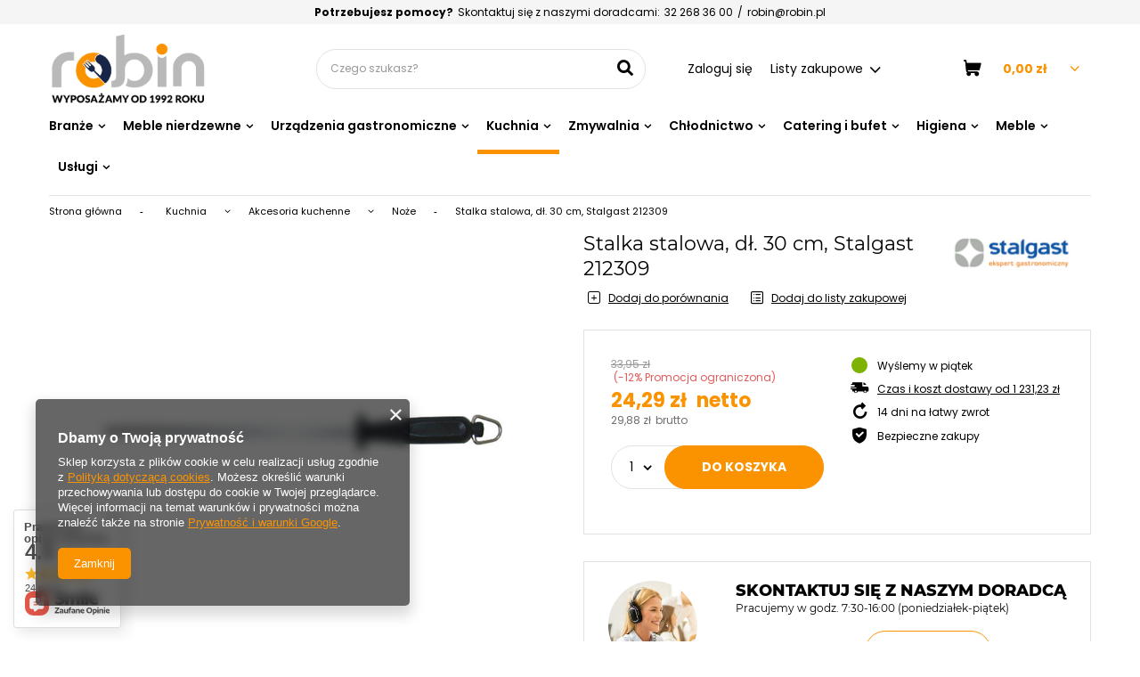

--- FILE ---
content_type: text/html; charset=utf-8
request_url: https://robin.pl/pl/products/stalka-stalowa-dl-30-cm-stalgast-212309-1001403.html
body_size: 29950
content:
<!DOCTYPE html>
<html lang="pl" class="--freeShipping --vat --gross " ><head><meta name='viewport' content='user-scalable=no, initial-scale = 1.0, maximum-scale = 1.0, width=device-width'/> <link rel="preload" crossorigin="anonymous" as="font" href="/gfx/pol/fontello.woff?v=2"><meta http-equiv="Content-Type" content="text/html; charset=utf-8"><meta http-equiv="X-UA-Compatible" content="IE=edge"><title>Stalka stalowa, dł. 30 cm,  Stalgast 212309  | Kuchnia \ Akcesoria kuchenne \ Noże | Sklep internetowy Robin.pl</title><meta name="keywords" content=""><meta name="description" content="Stalka stalowa, dł. 30 cm,  Stalgast 212309  | Kuchnia \ Akcesoria kuchenne \ Noże | Sklep internetowy Robin.pl"><link rel="icon" href="/gfx/pol/favicon.ico"><meta name="theme-color" content="#FB9300"><meta name="msapplication-navbutton-color" content="#FB9300"><meta name="apple-mobile-web-app-status-bar-style" content="#FB9300"><link rel="stylesheet" type="text/css" href="/gfx/pol/style.css.gzip?r=1643188019"><script>var app_shop={urls:{prefix:'data="/gfx/'.replace('data="', '')+'pol/',graphql:'/graphql/v1/'},vars:{priceType:'gross',priceTypeVat:true,productDeliveryTimeAndAvailabilityWithBasket:false,geoipCountryCode:'US',},txt:{priceTypeText:' brutto',},fn:{},fnrun:{},files:[],graphql:{}};const getCookieByName=(name)=>{const value=`; ${document.cookie}`;const parts = value.split(`; ${name}=`);if(parts.length === 2) return parts.pop().split(';').shift();return false;};if(getCookieByName('freeeshipping_clicked')){document.documentElement.classList.remove('--freeShipping');}if(getCookieByName('rabateCode_clicked')){document.documentElement.classList.remove('--rabateCode');}</script><meta name="robots" content="index,follow"><meta name="rating" content="general"><meta name="Author" content="Robin.pl na bazie IdoSell (www.idosell.com/shop).">
<!-- Begin LoginOptions html -->

<style>
#client_new_social .service_item[data-name="service_Apple"]:before, 
#cookie_login_social_more .service_item[data-name="service_Apple"]:before,
.oscop_contact .oscop_login__service[data-service="Apple"]:before {
    display: block;
    height: 2.6rem;
    content: url('/gfx/standards/apple.svg?r=1743165583');
}
.oscop_contact .oscop_login__service[data-service="Apple"]:before {
    height: auto;
    transform: scale(0.8);
}
#client_new_social .service_item[data-name="service_Apple"]:has(img.service_icon):before,
#cookie_login_social_more .service_item[data-name="service_Apple"]:has(img.service_icon):before,
.oscop_contact .oscop_login__service[data-service="Apple"]:has(img.service_icon):before {
    display: none;
}
</style>

<!-- End LoginOptions html -->

<!-- Open Graph -->
<meta property="og:type" content="website"><meta property="og:url" content="https://robin.pl/pl/products/stalka-stalowa-dl-30-cm-stalgast-212309-1001403.html
"><meta property="og:title" content="Stalka stalowa, dł. 30 cm,  Stalgast 212309"><meta property="og:site_name" content="Robin.pl"><meta property="og:locale" content="pl_PL"><meta property="og:image" content="https://robin.pl/hpeciai/26ad27cb96b6f9320f4b87c483095117/pol_pl_Stalka-stalowa-dl-30-cm-Stalgast-212309-1001403_1.jpg"><meta property="og:image:width" content="450"><meta property="og:image:height" content="450"><link rel="manifest" href="https://robin.pl/data/include/pwa/1/manifest.json?t=3"><meta name="apple-mobile-web-app-capable" content="yes"><meta name="apple-mobile-web-app-status-bar-style" content="black"><meta name="apple-mobile-web-app-title" content="robin.pl"><link rel="apple-touch-icon" href="/data/include/pwa/1/icon-128.png"><link rel="apple-touch-startup-image" href="/data/include/pwa/1/logo-512.png" /><meta name="msapplication-TileImage" content="/data/include/pwa/1/icon-144.png"><meta name="msapplication-TileColor" content="#2F3BA2"><meta name="msapplication-starturl" content="/"><script type="application/javascript">var _adblock = true;</script><script async src="/data/include/advertising.js"></script><script type="application/javascript">var statusPWA = {
                online: {
                    txt: "Połączono z internetem",
                    bg: "#5fa341"
                },
                offline: {
                    txt: "Brak połączenia z internetem",
                    bg: "#eb5467"
                }
            }</script><script async type="application/javascript" src="/ajax/js/pwa_online_bar.js?v=1&r=6"></script><script >
window.dataLayer = window.dataLayer || [];
window.gtag = function gtag() {
dataLayer.push(arguments);
}
gtag('consent', 'default', {
'ad_storage': 'denied',
'analytics_storage': 'denied',
'ad_personalization': 'denied',
'ad_user_data': 'denied',
'wait_for_update': 500
});

gtag('set', 'ads_data_redaction', true);
</script><script  class='google_consent_mode_update'>
gtag('consent', 'update', {
'ad_storage': 'granted',
'analytics_storage': 'granted',
'ad_personalization': 'granted',
'ad_user_data': 'granted'
});
</script>
<!-- End Open Graph -->

<link rel="canonical" href="https://robin.pl/pl/products/stalka-stalowa-dl-30-cm-stalgast-212309-1001403.html" />

                <!-- Global site tag (gtag.js) -->
                <script  async src="https://www.googletagmanager.com/gtag/js?id=G-V822P8QY67"></script>
                <script >
                    window.dataLayer = window.dataLayer || [];
                    window.gtag = function gtag(){dataLayer.push(arguments);}
                    gtag('js', new Date());
                    
                    gtag('config', 'G-V822P8QY67');

                </script>
                <link rel="stylesheet" type="text/css" href="/data/designs/15719_69/gfx/pol/custom.css.gzip?r=1709037572">                <script>
                if (window.ApplePaySession && window.ApplePaySession.canMakePayments()) {
                    var applePayAvailabilityExpires = new Date();
                    applePayAvailabilityExpires.setTime(applePayAvailabilityExpires.getTime() + 2592000000); //30 days
                    document.cookie = 'applePayAvailability=yes; expires=' + applePayAvailabilityExpires.toUTCString() + '; path=/;secure;'
                    var scriptAppleJs = document.createElement('script');
                    scriptAppleJs.src = "/ajax/js/apple.js?v=3";
                    if (document.readyState === "interactive" || document.readyState === "complete") {
                          document.body.append(scriptAppleJs);
                    } else {
                        document.addEventListener("DOMContentLoaded", () => {
                            document.body.append(scriptAppleJs);
                        });  
                    }
                } else {
                    document.cookie = 'applePayAvailability=no; path=/;secure;'
                }
                </script>
                <script>let paypalDate = new Date();
                    paypalDate.setTime(paypalDate.getTime() + 86400000);
                    document.cookie = 'payPalAvailability_PLN=-1; expires=' + paypalDate.getTime() + '; path=/; secure';
                </script><link rel="preload" as="image" href="/hpeciai/644d55e31db271efd6a16b01f1e71ccd/pol_pm_Stalka-stalowa-dl-30-cm-Stalgast-212309-1001403_1.jpg"><style>
									#photos_slider[data-skeleton] .photos__link:before {
										padding-top: calc(450/450* 100%);
									}
									@media (min-width: 979px) {.photos__slider[data-skeleton] .photos__figure:not(.--nav):first-child .photos__link {
										max-height: 450px;
									}}
								</style></head><body><script>
					var script = document.createElement('script');
					script.src = app_shop.urls.prefix + 'envelope.js.gzip';

					document.getElementsByTagName('body')[0].insertBefore(script, document.getElementsByTagName('body')[0].firstChild);
				</script><div id="container" class="projector_page container"><header class="d-flex flex-nowrap flex-md-wrap mx-md-n3 commercial_banner"><script class="ajaxLoad">
                app_shop.vars.vat_registered = "true";
                app_shop.vars.currency_format = "###,##0.00";
                
                    app_shop.vars.currency_before_value = false;
                
                    app_shop.vars.currency_space = true;
                
                app_shop.vars.symbol = "zł";
                app_shop.vars.id= "PLN";
                app_shop.vars.baseurl = "http://robin.pl/";
                app_shop.vars.sslurl= "https://robin.pl/";
                app_shop.vars.curr_url= "%2Fpl%2Fproducts%2Fstalka-stalowa-dl-30-cm-stalgast-212309-1001403.html";
                

                var currency_decimal_separator = ',';
                var currency_grouping_separator = ' ';

                
                    app_shop.vars.blacklist_extension = ["exe","com","swf","js","php"];
                
                    app_shop.vars.blacklist_mime = ["application/javascript","application/octet-stream","message/http","text/javascript","application/x-deb","application/x-javascript","application/x-shockwave-flash","application/x-msdownload"];
                
                    app_shop.urls.contact = "/pl/contact.html";
                </script><div id="viewType" style="display:none"></div><div id="freeShipping" class="freeShipping"><span class="freeShipping__info">Darmowa dostawa</span><strong class="freeShipping__val">
						od 
						1 231,23 zł</strong><a href="" class="freeShipping__close"></a></div><div id="supportContact" class="supportContact col-12 d-none d-md-flex justify-content-center"><strong>
                    Potrzebujesz pomocy?
                </strong><span>
                     Skontaktuj się z naszymi doradcami:
                </span><div class="supportContact__item --phone "><a href="tel:322683600" title="32 268 36 00">32 268 36 00</a></div><span>
                    /
                </span><div class="supportContact__item --email "><a href="mailto:robin@robin.pl" title="robin@robin.pl">robin@robin.pl</a></div></div><div id="logo" class="col-md-3 d-flex align-items-center"><a href="/" target="_self"><img src="/data/gfx/mask/pol/logo_1_big.png" alt="Sklep Robin.pl" width="2362" height="989"></a></div><form action="https://robin.pl/pl/search.html" method="get" id="menu_search" class="menu_search px-0 col-md-4 px-md-3"><a href="#showSearchForm" class="menu_search__mobile"></a><div class="menu_search__block"><div class="menu_search__item --input"><input class="menu_search__input" type="text" name="text" autocomplete="off" placeholder="Czego szukasz?"><button class="menu_search__submit" type="submit"></button></div><div class="menu_search__item --results search_result"></div></div></form><div id="menu_settings" class="col-md-3   align-items-center justify-content-center justify-content-lg-end"><div id="menu_additional"><a class="account_link" href="https://robin.pl/pl/login.html">Zaloguj się</a><div class="shopping_list_top" data-empty="true"><a href="https://robin.pl/pl/shoppinglist" class="wishlist_link slt_link">Listy zakupowe</a><div class="slt_lists"><ul class="slt_lists__nav"><li class="slt_lists__nav_item" data-list_skeleton="true" data-list_id="true" data-shared="true"><a class="slt_lists__nav_link" data-list_href="true"><span class="slt_lists__nav_name" data-list_name="true"></span><span class="slt_lists__count" data-list_count="true">0</span></a></li></ul><span class="slt_lists__empty">Dodaj do nich produkty, które lubisz i chcesz kupić później.</span></div></div></div></div><div class="shopping_list_top_mobile d-none" data-empty="true"><a href="https://robin.pl/pl/shoppinglist" class="sltm_link"></a></div><div class="sl_choose sl_dialog"><div class="sl_choose__wrapper sl_dialog__wrapper p-4 p-md-5"><div class="sl_choose__item --top sl_dialog_close mb-2"><strong class="sl_choose__label">Zapisz na liście zakupowej</strong></div><div class="sl_choose__item --lists" data-empty="true"><div class="sl_choose__list f-group --radio m-0 d-md-flex align-items-md-center justify-content-md-between" data-list_skeleton="true" data-list_id="true" data-shared="true"><input type="radio" name="add" class="sl_choose__input f-control" id="slChooseRadioSelect" data-list_position="true"><label for="slChooseRadioSelect" class="sl_choose__group_label f-label py-4" data-list_position="true"><span class="sl_choose__sub d-flex align-items-center"><span class="sl_choose__name" data-list_name="true"></span><span class="sl_choose__count" data-list_count="true">0</span></span></label><button type="button" class="sl_choose__button --desktop btn --solid">Zapisz</button></div></div><div class="sl_choose__item --create sl_create mt-4"><a href="#new" class="sl_create__link  align-items-center">Stwórz nową listę zakupową</a><form class="sl_create__form align-items-center"><div class="sl_create__group f-group --small mb-0"><input type="text" class="sl_create__input f-control" required="required"><label class="sl_create__label f-label">Nazwa nowej listy</label></div><button type="submit" class="sl_create__button btn --solid ml-2 ml-md-3">Utwórz listę</button></form></div><div class="sl_choose__item --mobile mt-4 d-flex justify-content-center d-md-none"><button class="sl_choose__button --mobile btn --solid --large">Zapisz</button></div></div></div><div id="menu_basket" class="col-md-2 px-0 pr-md-3 topBasket"><a class="topBasket__sub" href="/basketedit.php"><span class="badge badge-info"></span><strong class="topBasket__price" style="display: none;">0,00 zł</strong></a><div class="topBasket__details --products" style="display: none;"><div class="topBasket__block --labels"><label class="topBasket__item --name">Produkt</label><label class="topBasket__item --sum">Ilość</label><label class="topBasket__item --prices">Cena</label></div><div class="topBasket__block --products"></div></div><div class="topBasket__details --shipping" style="display: none;"><span class="topBasket__name">Koszt dostawy od</span><span id="shipppingCost"></span></div><script>
						app_shop.vars.cache_html = true;
					</script></div><nav id="menu_categories" class="col-md-12 px-0 px-md-3 wide"><button type="button" class="navbar-toggler"><i class="icon-reorder"></i></button><div class="navbar-collapse" id="menu_navbar"><ul class="navbar-nav "><li class="nav-item"><a  href="/pl/menu/branze-1469.html" target="_self" title="Branże" class="nav-link" >Branże</a><ul class="navbar-subnav"><li class="nav-item"><a class="nav-link" href="/pl/menu/wyposazenie-stolowek-1470.html" target="_self">Wyposażenie stołówek</a><ul class="navbar-subsubnav more"><li class="nav-item"><a class="nav-link" href="/pl/menu/zastawa-stolowa-1480.html" target="_self">Zastawa stołowa</a></li><li class="nav-item"><a class="nav-link" href="/pl/menu/sztucce-gastronomiczne-1479.html" target="_self">Sztućce gastronomiczne</a></li><li class="nav-item"><a class="nav-link" href="/pl/menu/meble-nierdzewne-1474.html" target="_self">Meble nierdzewne</a></li><li class="nav-item"><a class="nav-link" href="/pl/menu/garnki-gastronomiczne-1473.html" target="_self">Garnki gastronomiczne</a></li><li class="nav-item"><a class="nav-link" href="/pl/menu/akcesoria-kuchenne-1483.html" target="_self">Akcesoria kuchenne</a></li><li class="nav-item"><a class="nav-link" href="/pl/menu/szatkownice-gastronomiczne-1475.html" target="_self">Szatkownice gastronomiczne</a></li><li class="nav-item"><a class="nav-link" href="/pl/menu/urzadzenia-grzewcze-1472.html" target="_self">Urządzenia grzewcze</a></li><li class="nav-item"><a class="nav-link" href="/pl/menu/urzadzenia-chlodnicze-1476.html" target="_self">Urządzenia chłodnicze</a></li><li class="nav-item"><a class="nav-link" href="/pl/menu/zmywarki-gastronomiczne-1477.html" target="_self">Zmywarki gastronomiczne</a></li><li class="nav-item"><a class="nav-link" href="/pl/menu/urzadzenia-rozdrabniajace-1478.html" target="_self">Urządzenia rozdrabniające</a></li><li class="nav-item"><a class="nav-link" href="/pl/menu/patelnie-gastronomiczne-1481.html" target="_self">Patelnie gastronomiczne</a></li><li class="nav-item"><a class="nav-link" href="/pl/menu/naczynia-gastronomiczne-1482.html" target="_self">Naczynia gastronomiczne</a></li><li class="nav-item display-all more"><a href="##" class="nav-link display-all" txt_alt="- zwiń">
																		+ rozwiń
																	</a></li><li class="nav-item display-all"><a class="nav-link display-all" href="/pl/menu/wyposazenie-stolowek-1470.html">+ Pokaż wszystkie</a></li></ul></li><li class="nav-item"><a class="nav-link" href="/pl/menu/wyposazenie-pizzerii-1471.html" target="_self">Wyposażenie pizzerii</a><ul class="navbar-subsubnav"><li class="nav-item"><a class="nav-link" href="/pl/menu/talerze-do-pizzy-1503.html" target="_self">Talerze do pizzy</a></li></ul></li><li class="nav-item"><a class="nav-link" href="/pl/menu/wyposazenie-ogrodkow-1484.html" target="_self">Wyposażenie ogródków</a><ul class="navbar-subsubnav"><li class="nav-item"><a class="nav-link" href="/pl/menu/krzesla-do-ogrodkow-1485.html" target="_self">Krzesła do ogródków</a></li><li class="nav-item"><a class="nav-link" href="/pl/menu/stoly-do-ogrodkow-1486.html" target="_self">Stoły do ogródków</a></li></ul></li><li class="nav-item"><a class="nav-link" href="/pl/menu/wyposazenie-kebaba-1496.html" target="_self">Wyposażenie kebaba</a><ul class="navbar-subsubnav"><li class="nav-item"><a class="nav-link" href="/pl/menu/opiekacze-gazowe-do-kebaba-1499.html" target="_self">Opiekacze gazowe do kebaba</a></li><li class="nav-item"><a class="nav-link" href="/pl/menu/opiekacze-elektryczne-do-kebaba-1500.html" target="_self">Opiekacze elektryczne do kebaba</a></li><li class="nav-item"><a class="nav-link" href="/pl/menu/noze-elektryczbe-do-kebaba-1498.html" target="_self">Noże elektryczbe do kebaba</a></li><li class="nav-item"><a class="nav-link" href="/pl/menu/szufelki-do-kebaba-1497.html" target="_self">Szufelki do kebaba</a></li></ul></li><li class="nav-item empty"><a class="nav-link" href="/pl/menu/smeg-dla-budzetu-1504.html" target="_self">SMEG dla budżetu</a></li></ul></li><li class="nav-item"><a  href="/pl/menu/meble-nierdzewne-152.html" target="_self" title="Meble nierdzewne" class="nav-link" >Meble nierdzewne</a><ul class="navbar-subnav"><li class="nav-item empty"><a class="nav-link" href="/pl/menu/baseny-nierdzewne-153.html" target="_self">Baseny nierdzewne</a></li><li class="nav-item empty"><a class="nav-link" href="/pl/menu/blaty-nierdzewne-697.html" target="_self">Blaty nierdzewne</a></li><li class="nav-item empty"><a class="nav-link" href="/pl/menu/nadstawki-na-stoly-nierdzewne-334.html" target="_self">Nadstawki na stoły nierdzewne</a></li><li class="nav-item empty"><a class="nav-link" href="/pl/menu/okapy-gastronomiczne-235.html" target="_self">Okapy gastronomiczne</a></li><li class="nav-item empty"><a class="nav-link" href="/pl/menu/podstawy-pod-garnki-335.html" target="_self">Podstawy pod garnki</a></li><li class="nav-item empty"><a class="nav-link" href="/pl/menu/pojemniki-na-odpadki-336.html" target="_self">Pojemniki na odpadki</a></li><li class="nav-item empty"><a class="nav-link" href="/pl/menu/polki-nierdzewne-338.html" target="_self">Półki nierdzewne</a></li><li class="nav-item empty"><a class="nav-link" href="/pl/menu/regaly-nierdzewne-154.html" target="_self">Regały nierdzewne</a></li><li class="nav-item empty"><a class="nav-link" href="/pl/menu/stanowiska-741.html" target="_self">Stanowiska</a></li><li class="nav-item empty"><a class="nav-link" href="/pl/menu/stoly-nierdzewne-332.html" target="_self">Stoły nierdzewne</a></li><li class="nav-item empty"><a class="nav-link" href="/pl/menu/stoly-ze-zlewem-331.html" target="_self">Stoły ze zlewem</a></li><li class="nav-item empty"><a class="nav-link" href="/pl/menu/szafki-nierdzewne-333.html" target="_self">Szafki nierdzewne</a></li><li class="nav-item empty"><a class="nav-link" href="/pl/menu/szafy-nierdzewne-169.html" target="_self">Szafy nierdzewne</a></li><li class="nav-item empty"><a class="nav-link" href="/pl/menu/umywalki-nierdzewne-337.html" target="_self">Umywalki nierdzewne</a></li><li class="nav-item empty"><a class="nav-link" href="/pl/menu/wozki-kelnerskie-i-transportowe-393.html" target="_self">Wózki kelnerskie i transportowe</a></li><li class="nav-item empty"><a class="nav-link" href="/pl/menu/pozostale-meble-nierdzewne-1425.html" target="_self">Pozostałe meble nierdzewne</a></li></ul></li><li class="nav-item"><a  href="/pl/menu/urzadzenia-gastronomiczne-420.html" target="_self" title="Urządzenia gastronomiczne" class="nav-link" >Urządzenia gastronomiczne</a><ul class="navbar-subnav"><li class="nav-item"><a class="nav-link" href="/pl/menu/urzadzenia-grzewcze-187.html" target="_self">Urządzenia grzewcze</a><ul class="navbar-subsubnav more"><li class="nav-item"><a class="nav-link" href="/pl/menu/bemary-gastronomiczne-366.html" target="_self">Bemary gastronomiczne</a></li><li class="nav-item"><a class="nav-link" href="/pl/menu/frytownice-gastronomiczne-364.html" target="_self">Frytownice gastronomiczne</a></li><li class="nav-item"><a class="nav-link" href="/pl/menu/gofrownice-394.html" target="_self">Gofrownice</a></li><li class="nav-item"><a class="nav-link" href="/pl/menu/gyrosy-opiekacze-do-kebaba-312.html" target="_self">Gyrosy - opiekacze do kebaba</a></li><li class="nav-item"><a class="nav-link" href="/pl/menu/kuchenki-elektryczne-indukcyjne-i-mikrofalowe-313.html" target="_self">Kuchenki elektryczne, indukcyjne i mikrofalowe</a></li><li class="nav-item"><a class="nav-link" href="/pl/menu/kuchnie-trzony-gastronomiczne-314.html" target="_self">Kuchnie - trzony gastronomiczne</a></li><li class="nav-item"><a class="nav-link" href="/pl/menu/kotly-warzelne-339.html" target="_self">Kotły warzelne</a></li><li class="nav-item"><a class="nav-link" href="/pl/menu/nadstawki-grzewcze-318.html" target="_self">Nadstawki grzewcze</a></li><li class="nav-item"><a class="nav-link" href="/pl/menu/nalesnikarki-316.html" target="_self">Naleśnikarki</a></li><li class="nav-item"><a class="nav-link" href="/pl/menu/opiekacze-i-tostery-317.html" target="_self">Opiekacze i tostery</a></li><li class="nav-item"><a class="nav-link" href="/pl/menu/patelnie-gastronomiczne-320.html" target="_self">Patelnie gastronomiczne</a></li><li class="nav-item"><a class="nav-link" href="/pl/menu/plyty-grillowe-i-grille-311.html" target="_self">Płyty grillowe i grille</a></li><li class="nav-item"><a class="nav-link" href="/pl/menu/piece-gastronomiczne-1415.html" target="_self">Piece gastronomiczne</a></li><li class="nav-item"><a class="nav-link" href="/pl/menu/podstawy-do-urzadzen-grzewczych-322.html" target="_self">Podstawy do urządzeń grzewczych</a></li><li class="nav-item"><a class="nav-link" href="/pl/menu/rozna-324.html" target="_self">Rożna</a></li><li class="nav-item"><a class="nav-link" href="/pl/menu/stoly-grzewcze-328.html" target="_self">Stoły grzewcze</a></li><li class="nav-item"><a class="nav-link" href="/pl/menu/taborety-elektryczne-i-gazowe-329.html" target="_self">Taborety elektryczne i gazowe</a></li><li class="nav-item"><a class="nav-link" href="/pl/menu/urzadzenia-do-sous-vide-325.html" target="_self">Urządzenia do Sous Vide</a></li><li class="nav-item"><a class="nav-link" href="/pl/menu/warniki-do-makaronu-326.html" target="_self">Warniki do makaronu</a></li><li class="nav-item"><a class="nav-link" href="/pl/menu/witryny-grzewcze-330.html" target="_self">Witryny grzewcze</a></li><li class="nav-item"><a class="nav-link" href="/pl/menu/plyty-grzewcze-737.html" target="_self">Płyty grzewcze</a></li><li class="nav-item"><a class="nav-link" href="/pl/menu/podgrzewacze-do-talerzy-i-filizanek-1407.html" target="_self">Podgrzewacze do talerzy i filiżanek</a></li><li class="nav-item"><a class="nav-link" href="/pl/menu/akcesoria-do-urzadzen-grzewczych-1403.html" target="_self">Akcesoria do urządzeń grzewczych</a></li><li class="nav-item"><a class="nav-link" href="/pl/menu/pozostale-urzadzenia-grzewcze-327.html" target="_self">Pozostałe urządzenia grzewcze</a></li><li class="nav-item"><a class="nav-link" href="/pl/menu/komory-wzrostowe-1421.html" target="_self">Komory wzrostowe</a></li><li class="nav-item"><a class="nav-link" href="/pl/menu/urzadzenia-do-popcornu-i-waty-cukrowej-1506.html" target="_self">Urządzenia do popcornu i waty cukrowej</a></li><li class="nav-item display-all more"><a href="##" class="nav-link display-all" txt_alt="- zwiń">
																		+ rozwiń
																	</a></li></ul></li><li class="nav-item"><a class="nav-link" href="/pl/menu/urzadzenia-rozdrabniajace-252.html" target="_self">Urządzenia rozdrabniające</a><ul class="navbar-subsubnav more"><li class="nav-item"><a class="nav-link" href="/pl/menu/czesci-i-akcesoria-do-maszyn-do-miesa-253.html" target="_self">Części i akcesoria do maszyn do mięsa</a></li><li class="nav-item"><a class="nav-link" href="/pl/menu/cuttry-i-bliksery-256.html" target="_self">Cuttry i bliksery</a></li><li class="nav-item"><a class="nav-link" href="/pl/menu/krajalnice-do-pieczywa-259.html" target="_self">Krajalnice do pieczywa</a></li><li class="nav-item"><a class="nav-link" href="/pl/menu/krajalnice-do-wedlin-i-sera-260.html" target="_self">Krajalnice do wędlin i sera</a></li><li class="nav-item"><a class="nav-link" href="/pl/menu/krajalnice-do-wedlin-noze-268.html" target="_self">Krajalnice do wędlin - noże</a></li><li class="nav-item"><a class="nav-link" href="/pl/menu/maszyny-do-mielenia-wilki-262.html" target="_self">Maszyny do mielenia, wilki</a></li><li class="nav-item"><a class="nav-link" href="/pl/menu/miksery-planetarne-254.html" target="_self">Miksery planetarne</a></li><li class="nav-item"><a class="nav-link" href="/pl/menu/miksery-reczne-264.html" target="_self">Miksery ręczne</a></li><li class="nav-item"><a class="nav-link" href="/pl/menu/miksery-spiralne-265.html" target="_self">Miksery spiralne</a></li><li class="nav-item"><a class="nav-link" href="/pl/menu/maszynki-do-makaronu-257.html" target="_self">Maszynki do makaronu</a></li><li class="nav-item"><a class="nav-link" href="/pl/menu/obieraczki-do-ziemniakow-269.html" target="_self">Obieraczki do ziemniaków</a></li><li class="nav-item"><a class="nav-link" href="/pl/menu/prasy-do-burgerow-1458.html" target="_self">Prasy do burgerów</a></li><li class="nav-item"><a class="nav-link" href="/pl/menu/prasy-do-pizzy-1419.html" target="_self">Prasy do pizzy</a></li><li class="nav-item"><a class="nav-link" href="/pl/menu/pily-do-kosci-270.html" target="_self">Piły do kości</a></li><li class="nav-item"><a class="nav-link" href="/pl/menu/roboty-gastronomiczne-i-napedy-258.html" target="_self">Roboty gastronomiczne i napędy</a></li><li class="nav-item"><a class="nav-link" href="/pl/menu/rozdrabniacze-odpadkow-267.html" target="_self">Rozdrabniacze odpadków</a></li><li class="nav-item"><a class="nav-link" href="/pl/menu/separatory-tluszczu-266.html" target="_self">Separatory tłuszczu</a></li><li class="nav-item"><a class="nav-link" href="/pl/menu/steakery-kotleciarki-271.html" target="_self">Steakery (kotleciarki)</a></li><li class="nav-item"><a class="nav-link" href="/pl/menu/szatkownice-elektryczne-272.html" target="_self">Szatkownice elektryczne</a></li><li class="nav-item"><a class="nav-link" href="/pl/menu/tarcze-i-akcesoria-do-szatkownic-261.html" target="_self">Tarcze i akcesoria do szatkownic</a></li><li class="nav-item"><a class="nav-link" href="/pl/menu/tarki-do-sera-elektryczne-263.html" target="_self">Tarki do sera elektryczne</a></li><li class="nav-item"><a class="nav-link" href="/pl/menu/walkownice-do-ciasta-273.html" target="_self">Wałkownice do ciasta</a></li><li class="nav-item"><a class="nav-link" href="/pl/menu/zaokraglarki-i-dzielarki-do-ciasta-797.html" target="_self">Zaokrąglarki i dzielarki do ciasta</a></li><li class="nav-item"><a class="nav-link" href="/pl/menu/akcesoria-do-urzadzen-rozdrabniajacych-1423.html" target="_self">Akcesoria do urządzeń rozdrabniających</a></li><li class="nav-item display-all more"><a href="##" class="nav-link display-all" txt_alt="- zwiń">
																		+ rozwiń
																	</a></li></ul></li><li class="nav-item"><a class="nav-link" href="/pl/menu/inne-urzadzenia-gastronomiczne-155.html" target="_self">Inne urządzenia gastronomiczne</a><ul class="navbar-subsubnav"><li class="nav-item"><a class="nav-link" href="/pl/menu/kloce-masarskie-156.html" target="_self">Kloce masarskie</a></li><li class="nav-item"><a class="nav-link" href="/pl/menu/parasole-grzewcze-i-lampy-157.html" target="_self">Parasole grzewcze i lampy</a></li><li class="nav-item"><a class="nav-link" href="/pl/menu/lampy-owadobojcze-158.html" target="_self">Lampy owadobójcze</a></li><li class="nav-item"><a class="nav-link" href="/pl/menu/uzdatniacze-wody-159.html" target="_self">Uzdatniacze wody</a></li><li class="nav-item"><a class="nav-link" href="/pl/menu/nadziewarki-do-kielbas-160.html" target="_self">Nadziewarki do kiełbas</a></li><li class="nav-item"><a class="nav-link" href="/pl/menu/naswietlacze-do-jaj-i-sterylizatory-161.html" target="_self">Naświetlacze do jaj i sterylizatory</a></li><li class="nav-item"><a class="nav-link" href="/pl/menu/termometry-gastronomiczne-162.html" target="_self">Termometry gastronomiczne</a></li></ul></li></ul></li><li class="nav-item active"><a  href="/pl/menu/kuchnia-427.html" target="_self" title="Kuchnia" class="nav-link active" >Kuchnia</a><ul class="navbar-subnav"><li class="nav-item active"><a class="nav-link active" href="/pl/menu/akcesoria-kuchenne-285.html" target="_self">Akcesoria kuchenne</a><ul class="navbar-subsubnav more"><li class="nav-item"><a class="nav-link" href="/pl/menu/blachy-i-siatki-do-pizzy-349.html" target="_self">Blachy i siatki do pizzy</a></li><li class="nav-item"><a class="nav-link" href="/pl/menu/chochle-392.html" target="_self">Chochle</a></li><li class="nav-item"><a class="nav-link" href="/pl/menu/dekoracja-zywnosci-375.html" target="_self">Dekoracja żywności</a></li><li class="nav-item"><a class="nav-link" href="/pl/menu/deski-do-krojenia-383.html" target="_self">Deski do krojenia</a></li><li class="nav-item"><a class="nav-link" href="/pl/menu/lopatki-i-szpatuly-367.html" target="_self">Łopatki i szpatuły</a></li><li class="nav-item"><a class="nav-link" href="/pl/menu/lopaty-do-pizzy-386.html" target="_self">Łopaty do pizzy</a></li><li class="nav-item"><a class="nav-link" href="/pl/menu/lyzki-kuchenne-400.html" target="_self">Łyżki kuchenne</a></li><li class="nav-item active"><a class="nav-link active" href="/pl/menu/noze-286.html" target="_self">Noże</a></li><li class="nav-item"><a class="nav-link" href="/pl/menu/szczypce-i-pesety-346.html" target="_self">Szczypce i pęsety</a></li><li class="nav-item"><a class="nav-link" href="/pl/menu/rozgi-trzepaczki-ubijaczki-350.html" target="_self">Rózgi, trzepaczki, ubijaczki</a></li><li class="nav-item"><a class="nav-link" href="/pl/menu/pozostale-akcesoria-gastronomiczne-368.html" target="_self">Pozostałe akcesoria gastronomiczne</a></li><li class="nav-item"><a class="nav-link" href="/pl/menu/ostrzalki-do-nozy-378.html" target="_self">Ostrzałki do noży</a></li><li class="nav-item"><a class="nav-link" href="/pl/menu/przybory-do-serwowania-379.html" target="_self">Przybory do serwowania</a></li><li class="nav-item"><a class="nav-link" href="/pl/menu/szatkownice-i-krajalnice-reczne-380.html" target="_self">Szatkownice i krajalnice ręczne</a></li><li class="nav-item"><a class="nav-link" href="/pl/menu/mlynki-do-przypraw-384.html" target="_self">Młynki do przypraw</a></li><li class="nav-item"><a class="nav-link" href="/pl/menu/obieraki-do-warzyw-387.html" target="_self">Obieraki do warzyw</a></li><li class="nav-item"><a class="nav-link" href="/pl/menu/nozyce-i-nozyczki-kuchenne-388.html" target="_self">Nożyce i nożyczki kuchenne</a></li><li class="nav-item"><a class="nav-link" href="/pl/menu/otwieracze-do-puszek-389.html" target="_self">Otwieracze do puszek</a></li><li class="nav-item"><a class="nav-link" href="/pl/menu/miarki-399.html" target="_self">Miarki</a></li><li class="nav-item"><a class="nav-link" href="/pl/menu/sita-i-sitka-401.html" target="_self">Sita i sitka</a></li><li class="nav-item"><a class="nav-link" href="/pl/menu/szufelki-402.html" target="_self">Szufelki</a></li><li class="nav-item"><a class="nav-link" href="/pl/menu/tarki-403.html" target="_self">Tarki</a></li><li class="nav-item"><a class="nav-link" href="/pl/menu/ubijaki-tluczki-404.html" target="_self">Ubijaki, tłuczki</a></li><li class="nav-item"><a class="nav-link" href="/pl/menu/wanny-cedzakowe-cedzaki-lyzki-cedzakowe-405.html" target="_self">Wanny cedzakowe, cedzaki, łyżki cedzakowe</a></li><li class="nav-item"><a class="nav-link" href="/pl/menu/pistolety-wedzarnicze-i-zrebki-786.html" target="_self">Pistolety wędzarnicze i zrębki</a></li><li class="nav-item display-all more"><a href="##" class="nav-link display-all" txt_alt="- zwiń">
																		+ rozwiń
																	</a></li></ul></li><li class="nav-item"><a class="nav-link" href="/pl/menu/akcesoria-cukiernicze-213.html" target="_self">Akcesoria cukiernicze</a><ul class="navbar-subsubnav more"><li class="nav-item"><a class="nav-link" href="/pl/menu/pozostale-akcesoria-cukiernicze-214.html" target="_self">Pozostałe akcesoria cukiernicze</a></li><li class="nav-item"><a class="nav-link" href="/pl/menu/formy-do-pieczenia-i-zapiekania-348.html" target="_self">Formy do pieczenia i zapiekania</a></li><li class="nav-item"><a class="nav-link" href="/pl/menu/rekawy-cukiernicze-351.html" target="_self">Rękawy cukiernicze</a></li><li class="nav-item"><a class="nav-link" href="/pl/menu/noze-i-lopatki-do-ciasta-372.html" target="_self">Noże i łopatki do ciasta</a></li><li class="nav-item"><a class="nav-link" href="/pl/menu/galkownice-i-porcjonery-374.html" target="_self">Gałkownice i porcjonery</a></li><li class="nav-item"><a class="nav-link" href="/pl/menu/blachy-piekarnicze-406.html" target="_self">Blachy piekarnicze</a></li><li class="nav-item"><a class="nav-link" href="/pl/menu/palniki-cukiernicze-407.html" target="_self">Palniki cukiernicze</a></li><li class="nav-item"><a class="nav-link" href="/pl/menu/koncowki-dekoracyjne-do-rekawow-cukierniczych-408.html" target="_self">Końcówki dekoracyjne do rękawów cukierniczych</a></li><li class="nav-item"><a class="nav-link" href="/pl/menu/maty-do-pieczenia-409.html" target="_self">Maty do pieczenia</a></li><li class="nav-item"><a class="nav-link" href="/pl/menu/wycinarki-cukiernicze-410.html" target="_self">Wycinarki cukiernicze</a></li><li class="nav-item"><a class="nav-link" href="/pl/menu/pistolety-do-kremow-i-sosow-411.html" target="_self">Pistolety do kremów i sosów</a></li><li class="nav-item"><a class="nav-link" href="/pl/menu/walki-do-ciasta-412.html" target="_self">Wałki do ciasta</a></li><li class="nav-item display-all more"><a href="##" class="nav-link display-all" txt_alt="- zwiń">
																		+ rozwiń
																	</a></li></ul></li><li class="nav-item"><a class="nav-link" href="/pl/menu/naczynia-gastronomiczne-193.html" target="_self">Naczynia gastronomiczne</a><ul class="navbar-subsubnav more"><li class="nav-item"><a class="nav-link" href="/pl/menu/akcesoria-do-pojemnikow-gn-347.html" target="_self">Akcesoria do pojemników GN</a></li><li class="nav-item"><a class="nav-link" href="/pl/menu/garnki-gastronomiczne-352.html" target="_self">Garnki gastronomiczne</a></li><li class="nav-item"><a class="nav-link" href="/pl/menu/garnki-specjalistyczne-395.html" target="_self">Garnki specjalistyczne</a></li><li class="nav-item"><a class="nav-link" href="/pl/menu/misy-i-wanny-397.html" target="_self">Misy i wanny</a></li><li class="nav-item"><a class="nav-link" href="/pl/menu/patelnie-194.html" target="_self">Patelnie</a></li><li class="nav-item"><a class="nav-link" href="/pl/menu/pojemniki-gn-195.html" target="_self">Pojemniki GN</a></li><li class="nav-item"><a class="nav-link" href="/pl/menu/pojemniki-do-przechowywania-i-transportu-zywnosci-376.html" target="_self">Pojemniki do przechowywania i transportu żywności</a></li><li class="nav-item"><a class="nav-link" href="/pl/menu/pokrywy-gn-196.html" target="_self">Pokrywy GN</a></li><li class="nav-item"><a class="nav-link" href="/pl/menu/rondle-gastronomiczne-362.html" target="_self">Rondle gastronomiczne</a></li><li class="nav-item"><a class="nav-link" href="/pl/menu/pokrywy-do-garnkow-patelni-rondli-396.html" target="_self">Pokrywy do garnków, patelni, rondli</a></li><li class="nav-item"><a class="nav-link" href="/pl/menu/wiadra-363.html" target="_self">Wiadra</a></li><li class="nav-item"><a class="nav-link" href="/pl/menu/sloiki-1461.html" target="_self">Słoiki</a></li><li class="nav-item display-all more"><a href="##" class="nav-link display-all" txt_alt="- zwiń">
																		+ rozwiń
																	</a></li></ul></li><li class="nav-item"><a class="nav-link" href="/pl/menu/pakowarki-prozniowe-184.html" target="_self">Pakowarki próżniowe</a><ul class="navbar-subsubnav"><li class="nav-item"><a class="nav-link" href="/pl/menu/pakowarki-prozniowe-185.html" target="_self">Pakowarki próżniowe</a></li><li class="nav-item"><a class="nav-link" href="/pl/menu/worki-do-pakowarek-prozniowych-186.html" target="_self">Worki do pakowarek próżniowych</a></li></ul></li><li class="nav-item"><a class="nav-link" href="/pl/menu/zastawa-stolowa-292.html" target="_self">Zastawa stołowa</a><ul class="navbar-subsubnav more"><li class="nav-item"><a class="nav-link" href="/pl/menu/zastawa-z-porcelany-293.html" target="_self">Zastawa z porcelany</a></li><li class="nav-item"><a class="nav-link" href="/pl/menu/zastawa-ze-stali-nierdzewnej-294.html" target="_self">Zastawa ze stali nierdzewnej</a></li><li class="nav-item"><a class="nav-link" href="/pl/menu/zastawa-ze-szkla-295.html" target="_self">Zastawa ze szkła</a></li><li class="nav-item"><a class="nav-link" href="/pl/menu/zastawa-z-polipropylenu-1464.html" target="_self">Zastawa z polipropylenu</a></li><li class="nav-item"><a class="nav-link" href="/pl/menu/zastawa-z-poliweglanu-1465.html" target="_self">Zastawa z poliwęglanu</a></li><li class="nav-item"><a class="nav-link" href="/pl/menu/zastawa-emaliowana-698.html" target="_self">Zastawa emaliowana</a></li><li class="nav-item"><a class="nav-link" href="/pl/menu/zastawa-z-kamionki-1466.html" target="_self">Zastawa z kamionki</a></li><li class="nav-item"><a class="nav-link" href="/pl/menu/zastawa-z-melaminy-296.html" target="_self">Zastawa z melaminy</a></li><li class="nav-item"><a class="nav-link" href="/pl/menu/sztucce-gastronomiczne-304.html" target="_self">Sztućce gastronomiczne</a></li><li class="nav-item"><a class="nav-link" href="/pl/menu/dzbanki-do-napojow-299.html" target="_self">Dzbanki do napojów</a></li><li class="nav-item"><a class="nav-link" href="/pl/menu/karafki-i-dekantery-297.html" target="_self">Karafki i dekantery</a></li><li class="nav-item"><a class="nav-link" href="/pl/menu/kieliszki-i-szklanki-300.html" target="_self">Kieliszki i szklanki</a></li><li class="nav-item"><a class="nav-link" href="/pl/menu/koszyki-do-pieczywa-i-koszyczki-303.html" target="_self">Koszyki do pieczywa i koszyczki</a></li><li class="nav-item"><a class="nav-link" href="/pl/menu/kufle-pokale-i-szklanki-do-piwa-301.html" target="_self">Kufle, pokale i szklanki do piwa</a></li><li class="nav-item"><a class="nav-link" href="/pl/menu/naczynia-do-zapiekania-305.html" target="_self">Naczynia do zapiekania</a></li><li class="nav-item"><a class="nav-link" href="/pl/menu/popielniczki-307.html" target="_self">Popielniczki</a></li><li class="nav-item"><a class="nav-link" href="/pl/menu/pucharki-do-lodow-i-deserow-309.html" target="_self">Pucharki do lodów i deserów</a></li><li class="nav-item"><a class="nav-link" href="/pl/menu/zestawy-do-przypraw-298.html" target="_self">Zestawy do przypraw</a></li><li class="nav-item display-all more"><a href="##" class="nav-link display-all" txt_alt="- zwiń">
																		+ rozwiń
																	</a></li></ul></li><li class="nav-item"><a class="nav-link" href="/pl/menu/wagi-elektroniczne-281.html" target="_self">Wagi elektroniczne</a><ul class="navbar-subsubnav"><li class="nav-item"><a class="nav-link" href="/pl/menu/wagi-sklepowe-i-gastronomiczne-282.html" target="_self">Wagi sklepowe i gastronomiczne</a></li><li class="nav-item"><a class="nav-link" href="/pl/menu/wagi-magazynowe-284.html" target="_self">Wagi magazynowe</a></li></ul></li><li class="nav-item empty"><a class="nav-link" href="/pl/menu/naklejki-731.html" target="_self">Naklejki</a></li></ul></li><li class="nav-item"><a  href="/pl/menu/zmywalnia-422.html" target="_self" title="Zmywalnia" class="nav-link" >Zmywalnia</a><ul class="navbar-subnav"><li class="nav-item empty"><a class="nav-link" href="/pl/menu/zmywarki-gastronomiczne-do-naczyn-288.html" target="_self">Zmywarki gastronomiczne do naczyń</a></li><li class="nav-item empty"><a class="nav-link" href="/pl/menu/kosze-do-zmywarek-gastronomicznych-289.html" target="_self">Kosze do zmywarek gastronomicznych</a></li><li class="nav-item empty"><a class="nav-link" href="/pl/menu/wyparzacze-290.html" target="_self">Wyparzacze</a></li><li class="nav-item empty"><a class="nav-link" href="/pl/menu/akcesoria-do-zmywalni-371.html" target="_self">Akcesoria do zmywalni</a></li></ul></li><li class="nav-item"><a  href="/pl/menu/chlodnictwo-421.html" target="_self" title="Chłodnictwo" class="nav-link" >Chłodnictwo</a><ul class="navbar-subnav"><li class="nav-item empty"><a class="nav-link" href="/pl/menu/chlodnicze-altany-kwiatowe-237.html" target="_self">Chłodnicze altany kwiatowe</a></li><li class="nav-item empty"><a class="nav-link" href="/pl/menu/stoly-chlodnicze-245.html" target="_self">Stoły chłodnicze</a></li><li class="nav-item empty"><a class="nav-link" href="/pl/menu/stoly-mroznicze-246.html" target="_self">Stoły mroźnicze</a></li><li class="nav-item empty"><a class="nav-link" href="/pl/menu/szafy-chlodnicze-247.html" target="_self">Szafy chłodnicze</a></li><li class="nav-item empty"><a class="nav-link" href="/pl/menu/szafy-chlodniczo-mroznicze-248.html" target="_self">Szafy chłodniczo-mroźnicze</a></li><li class="nav-item empty"><a class="nav-link" href="/pl/menu/podstawy-chlodnicze-1495.html" target="_self">Podstawy chłodnicze</a></li><li class="nav-item empty"><a class="nav-link" href="/pl/menu/lady-chlodnicze-239.html" target="_self">Lady chłodnicze</a></li><li class="nav-item empty"><a class="nav-link" href="/pl/menu/lodowki-barowe-240.html" target="_self">Lodówki barowe</a></li><li class="nav-item empty"><a class="nav-link" href="/pl/menu/nadstawki-chlodnicze-241.html" target="_self">Nadstawki chłodnicze</a></li><li class="nav-item empty"><a class="nav-link" href="/pl/menu/schladzarki-i-schladzarko-zamrazarki-szokowe-243.html" target="_self">Schładzarki i schładzarko-zamrażarki szokowe</a></li><li class="nav-item empty"><a class="nav-link" href="/pl/menu/witryny-cukiernicze-244.html" target="_self">Witryny cukiernicze</a></li><li class="nav-item empty"><a class="nav-link" href="/pl/menu/szafy-do-sezonowania-miesa-1401.html" target="_self">Szafy do sezonowania mięsa</a></li><li class="nav-item empty"><a class="nav-link" href="/pl/menu/szafy-mroznicze-249.html" target="_self">Szafy mroźnicze</a></li><li class="nav-item empty"><a class="nav-link" href="/pl/menu/witryny-chlodnicze-250.html" target="_self">Witryny chłodnicze</a></li><li class="nav-item empty"><a class="nav-link" href="/pl/menu/zamrazarki-gastronomiczne-251.html" target="_self">Zamrażarki gastronomiczne</a></li><li class="nav-item empty"><a class="nav-link" href="/pl/menu/wanny-chlodnicze-740.html" target="_self">Wanny chłodnicze</a></li><li class="nav-item empty"><a class="nav-link" href="/pl/menu/akcesoria-do-urzadzen-chlodniczych-795.html" target="_self">Akcesoria do urządzeń chłodniczych</a></li></ul></li><li class="nav-item"><a  href="/pl/menu/catering-i-bufet-203.html" target="_self" title="Catering i bufet" class="nav-link" >Catering i bufet</a><ul class="navbar-subnav"><li class="nav-item"><a class="nav-link" href="/pl/menu/termosy-i-pojemniki-termoizolacyjne-228.html" target="_self">Termosy i pojemniki termoizolacyjne</a><ul class="navbar-subsubnav"><li class="nav-item"><a class="nav-link" href="/pl/menu/torby-termoizolacyjne-229.html" target="_self">Torby termoizolacyjne</a></li><li class="nav-item"><a class="nav-link" href="/pl/menu/pojemniki-termoizolacyjne-230.html" target="_self">Pojemniki termoizolacyjne</a></li><li class="nav-item"><a class="nav-link" href="/pl/menu/termosy-konferencyjne-231.html" target="_self">Termosy konferencyjne</a></li><li class="nav-item"><a class="nav-link" href="/pl/menu/termosy-gastronomiczne-232.html" target="_self">Termosy gastronomiczne</a></li></ul></li><li class="nav-item"><a class="nav-link" href="/pl/menu/tekstylia-bankietowe-749.html" target="_self">Tekstylia bankietowe</a><ul class="navbar-subsubnav"><li class="nav-item"><a class="nav-link" href="/pl/menu/obrusy-750.html" target="_self">Obrusy</a></li><li class="nav-item"><a class="nav-link" href="/pl/menu/pokrowce-751.html" target="_self">Pokrowce</a></li></ul></li><li class="nav-item"><a class="nav-link" href="/pl/menu/sprzet-i-urzadzenia-do-baru-197.html" target="_self">Sprzęt i urządzenia do baru</a><ul class="navbar-subsubnav more"><li class="nav-item"><a class="nav-link" href="/pl/menu/akcesoria-barmanskie-198.html" target="_self">Akcesoria barmańskie</a></li><li class="nav-item"><a class="nav-link" href="/pl/menu/blendery-barmanskie-i-akcesoria-201.html" target="_self">Blendery barmańskie i akcesoria</a></li><li class="nav-item"><a class="nav-link" href="/pl/menu/dyspensery-barmanskie-205.html" target="_self">Dyspensery barmańskie</a></li><li class="nav-item"><a class="nav-link" href="/pl/menu/ekspresy-do-kawy-218.html" target="_self">Ekspresy do kawy</a></li><li class="nav-item"><a class="nav-link" href="/pl/menu/korkociagi-i-otwieracze-barmanskie-206.html" target="_self">Korkociągi i otwieracze barmańskie</a></li><li class="nav-item"><a class="nav-link" href="/pl/menu/kostkarki-do-lodu-216.html" target="_self">Kostkarki do lodu</a></li><li class="nav-item"><a class="nav-link" href="/pl/menu/kruszarki-do-lodu-207.html" target="_self">Kruszarki do lodu</a></li><li class="nav-item"><a class="nav-link" href="/pl/menu/luskarki-do-lodu-217.html" target="_self">Łuskarki do lodu</a></li><li class="nav-item"><a class="nav-link" href="/pl/menu/nalewaki-dozowniki-i-miarki-do-alkoholu-210.html" target="_self">Nalewaki, dozowniki i miarki do alkoholu</a></li><li class="nav-item"><a class="nav-link" href="/pl/menu/miksery-i-roboty-barmanskie-208.html" target="_self">Miksery i roboty barmańskie</a></li><li class="nav-item"><a class="nav-link" href="/pl/menu/mlynki-do-kawy-219.html" target="_self">Młynki do kawy</a></li><li class="nav-item"><a class="nav-link" href="/pl/menu/shakery-barmanskie-209.html" target="_self">Shakery barmańskie</a></li><li class="nav-item"><a class="nav-link" href="/pl/menu/sokowirowki-i-wyciskacze-211.html" target="_self">Sokowirówki i wyciskacze</a></li><li class="nav-item"><a class="nav-link" href="/pl/menu/syfony-do-wody-sodowej-i-bitej-smietany-212.html" target="_self">Syfony do wody sodowej i bitej śmietany</a></li><li class="nav-item"><a class="nav-link" href="/pl/menu/tabliczki-informacyjne-226.html" target="_self">Tabliczki informacyjne</a></li><li class="nav-item"><a class="nav-link" href="/pl/menu/tace-kelnerskie-222.html" target="_self">Tace kelnerskie</a></li><li class="nav-item"><a class="nav-link" href="/pl/menu/wiaderka-do-szampana-wina-i-ponczu-225.html" target="_self">Wiaderka do szampana, wina i ponczu</a></li><li class="nav-item display-all more"><a href="##" class="nav-link display-all" txt_alt="- zwiń">
																		+ rozwiń
																	</a></li></ul></li><li class="nav-item"><a class="nav-link" href="/pl/menu/kosze-transportowe-1452.html" target="_self">Kosze transportowe</a><ul class="navbar-subsubnav"><li class="nav-item"><a class="nav-link" href="/pl/menu/kosze-do-szkla-1453.html" target="_self">Kosze do szkła</a></li></ul></li><li class="nav-item empty"><a class="nav-link" href="/pl/menu/dyspensery-i-dystrybutory-204.html" target="_self">Dyspensery i dystrybutory</a></li><li class="nav-item empty"><a class="nav-link" href="/pl/menu/tace-do-serwowania-220.html" target="_self">Tace do serwowania</a></li><li class="nav-item empty"><a class="nav-link" href="/pl/menu/tace-kelnerskie-221.html" target="_self">Tace kelnerskie</a></li><li class="nav-item empty"><a class="nav-link" href="/pl/menu/fingerfood-1468.html" target="_self">Fingerfood</a></li><li class="nav-item empty"><a class="nav-link" href="/pl/menu/zestawy-do-pieczywa-302.html" target="_self">Zestawy do pieczywa</a></li><li class="nav-item empty"><a class="nav-link" href="/pl/menu/patery-etazery-i-stojaki-306.html" target="_self">Patery, etażery i stojaki</a></li><li class="nav-item empty"><a class="nav-link" href="/pl/menu/deski-i-skrzynki-bufetowe-1467.html" target="_self">Deski i skrzynki bufetowe</a></li><li class="nav-item empty"><a class="nav-link" href="/pl/menu/warniki-do-wody-i-zaparzacze-342.html" target="_self">Warniki do wody i zaparzacze</a></li><li class="nav-item empty"><a class="nav-link" href="/pl/menu/zastawa-bufetowa-353.html" target="_self">Zastawa bufetowa</a></li><li class="nav-item empty"><a class="nav-link" href="/pl/menu/wozki-kelnerskie-360.html" target="_self">Wózki kelnerskie</a></li><li class="nav-item empty"><a class="nav-link" href="/pl/menu/wozki-transportowe-373.html" target="_self">Wózki transportowe</a></li><li class="nav-item empty"><a class="nav-link" href="/pl/menu/lampy-grzewcze-do-potraw-365.html" target="_self">Lampy grzewcze do potraw</a></li><li class="nav-item empty"><a class="nav-link" href="/pl/menu/podgrzewacze-do-potraw-369.html" target="_self">Podgrzewacze do potraw</a></li><li class="nav-item empty"><a class="nav-link" href="/pl/menu/czekoladziarki-i-fontanny-do-czekolady-370.html" target="_self">Czekoladziarki i fontanny do czekolady</a></li><li class="nav-item empty"><a class="nav-link" href="/pl/menu/pozostale-akcesoria-cateringowe-385.html" target="_self">Pozostałe akcesoria cateringowe</a></li><li class="nav-item empty"><a class="nav-link" href="/pl/menu/ekspozytory-413.html" target="_self">Ekspozytory</a></li><li class="nav-item empty"><a class="nav-link" href="/pl/menu/podgrzewacze-kociolki-do-zup-414.html" target="_self">Podgrzewacze - kociołki do zup</a></li><li class="nav-item empty"><a class="nav-link" href="/pl/menu/paliwo-do-podgrzewaczy-415.html" target="_self">Paliwo do podgrzewaczy</a></li><li class="nav-item empty"><a class="nav-link" href="/pl/menu/witryny-ekspozycyjne-417.html" target="_self">Witryny ekspozycyjne</a></li><li class="nav-item empty"><a class="nav-link" href="/pl/menu/wozki-bufetowe-1427.html" target="_self">Wózki bufetowe</a></li><li class="nav-item empty"><a class="nav-link" href="/pl/menu/lampy-i-zarowki-1429.html" target="_self">Lampy i żarówki</a></li></ul></li><li class="nav-item"><a  href="/pl/menu/higiena-426.html" target="_self" title="Higiena" class="nav-link" >Higiena</a><ul class="navbar-subnav"><li class="nav-item"><a class="nav-link" href="/pl/menu/urzadzenia-sanitarne-dla-gastronomii-274.html" target="_self">Urządzenia sanitarne dla gastronomii</a><ul class="navbar-subsubnav"><li class="nav-item"><a class="nav-link" href="/pl/menu/baterie-gastronomiczne-275.html" target="_self">Baterie gastronomiczne</a></li><li class="nav-item"><a class="nav-link" href="/pl/menu/dozowniki-i-dyspensery-276.html" target="_self">Dozowniki i dyspensery</a></li><li class="nav-item"><a class="nav-link" href="/pl/menu/podajniki-recznikow-papierowych-277.html" target="_self">Podajniki ręczników papierowych</a></li><li class="nav-item"><a class="nav-link" href="/pl/menu/suszarki-do-rak-i-wlosow-278.html" target="_self">Suszarki do rąk i włosów</a></li><li class="nav-item"><a class="nav-link" href="/pl/menu/umywalki-bezdotykowe-280.html" target="_self">Umywalki bezdotykowe</a></li><li class="nav-item"><a class="nav-link" href="/pl/menu/slupki-higieniczne-800.html" target="_self">Słupki higieniczne</a></li></ul></li><li class="nav-item empty"><a class="nav-link" href="/pl/menu/chemia-gastronomiczna-192.html" target="_self">Chemia gastronomiczna</a></li><li class="nav-item empty"><a class="nav-link" href="/pl/menu/pojemniki-na-odpadki-227.html" target="_self">Pojemniki na odpadki</a></li><li class="nav-item empty"><a class="nav-link" href="/pl/menu/akcesoria-do-sprzatania-357.html" target="_self">Akcesoria do sprzątania</a></li><li class="nav-item empty"><a class="nav-link" href="/pl/menu/odziez-dla-gastronomii-358.html" target="_self">Odzież dla gastronomii</a></li></ul></li><li class="nav-item"><a  href="/pl/menu/meble-424.html" target="_self" title="Meble" class="nav-link" >Meble</a><ul class="navbar-subnav"><li class="nav-item"><a class="nav-link" href="/pl/menu/meble-cateringowe-425.html" target="_self">Meble cateringowe</a><ul class="navbar-subsubnav"><li class="nav-item"><a class="nav-link" href="/pl/menu/stoly-cateringowe-757.html" target="_self">Stoły cateringowe</a></li><li class="nav-item"><a class="nav-link" href="/pl/menu/krzesla-i-lawki-cateringowe-769.html" target="_self">Krzesła i ławki cateringowe</a></li></ul></li><li class="nav-item"><a class="nav-link" href="/pl/menu/krzesla-779.html" target="_self">Krzesła</a><ul class="navbar-subsubnav"><li class="nav-item"><a class="nav-link" href="/pl/menu/krzesla-do-ogrodkow-1487.html" target="_self">Krzesła do ogródków</a></li><li class="nav-item"><a class="nav-link" href="/pl/menu/krzesla-nowowczesne-781.html" target="_self">Krzesła nowowczesne</a></li></ul></li><li class="nav-item"><a class="nav-link" href="/pl/menu/stoly-i-blaty-764.html" target="_self">Stoły i blaty</a><ul class="navbar-subsubnav"><li class="nav-item"><a class="nav-link" href="/pl/menu/stoly-kawiarniane-i-barowe-1490.html" target="_self">Stoły kawiarniane i barowe</a></li><li class="nav-item"><a class="nav-link" href="/pl/menu/stoly-cateringowe-1492.html" target="_self">Stoły cateringowe</a></li></ul></li><li class="nav-item"><a class="nav-link" href="/pl/menu/meble-socjalne-i-magazynowe-176.html" target="_self">Meble socjalne i magazynowe</a><ul class="navbar-subsubnav"><li class="nav-item"><a class="nav-link" href="/pl/menu/regaly-magazynowe-183.html" target="_self">Regały magazynowe</a></li></ul></li><li class="nav-item empty"><a class="nav-link" href="/pl/menu/polki-1408.html" target="_self">Półki</a></li><li class="nav-item empty"><a class="nav-link" href="/pl/menu/wieszaki-733.html" target="_self">Wieszaki</a></li></ul></li><li class="nav-item"><span title="Usługi" class="nav-link" >Usługi</span><ul class="navbar-subnav"><li class="nav-item empty"><a class="nav-link" href="https://robin.pl/pl/cms/dotacje-kpo-dla-horeca-2024-36.html" target="_self">Dotacje KPO dla HoReCa 2024</a></li><li class="nav-item empty"><a class="nav-link" href="https://robin.pl/pl/cms/kompleksowa-dokumentacja-do-realizacji-inwestycyjnych-33.html" target="_self">Dokumentacja przetargowa</a></li><li class="nav-item empty"><a class="nav-link" href="https://robin.pl/pl/cms/uslugi-serwisowe-34.html" target="_self">Usługi serwisowe</a></li><li class="nav-item empty"><a class="nav-link" href="https://robin.pl/pl/blog-categories/nasze-realizacje-4.html" target="_blank">Nasze realizacje</a></li><li class="nav-item empty"><a class="nav-link" href="https://robin.pl/pl/blog/architekt-wnetrz-w-robin-pl-1669291104.html" target="_self">Architekt wnętrz</a></li></ul></li></ul></div></nav><div id="breadcrumbs" class="breadcrumbs col-md-12"><div class="back_button"><button id="back_button"><i class="icon-angle-left"></i> Wstecz</button></div><div class="list_wrapper"><ol><li class="bc-main"><span><a href="/">Strona główna</a></span></li><li class="category bc-item-1 --more"><a class="category" href="/pl/menu/kuchnia-427.html">Kuchnia</a><ul class="breadcrumbs__sub"><li class="breadcrumbs__item"><a class="breadcrumbs__link --link" href="/pl/menu/akcesoria-kuchenne-285.html">Akcesoria kuchenne</a></li><li class="breadcrumbs__item"><a class="breadcrumbs__link --link" href="/pl/menu/akcesoria-cukiernicze-213.html">Akcesoria cukiernicze</a></li><li class="breadcrumbs__item"><a class="breadcrumbs__link --link" href="/pl/menu/naczynia-gastronomiczne-193.html">Naczynia gastronomiczne</a></li><li class="breadcrumbs__item"><a class="breadcrumbs__link --link" href="/pl/menu/pakowarki-prozniowe-184.html">Pakowarki próżniowe</a></li><li class="breadcrumbs__item"><a class="breadcrumbs__link --link" href="/pl/menu/zastawa-stolowa-292.html">Zastawa stołowa</a></li><li class="breadcrumbs__item"><a class="breadcrumbs__link --link" href="/pl/menu/wagi-elektroniczne-281.html">Wagi elektroniczne</a></li><li class="breadcrumbs__item"><a class="breadcrumbs__link --link" href="/pl/menu/naklejki-731.html">Naklejki</a></li></ul></li><li class="category bc-item-2 --more"><a class="category" href="/pl/menu/akcesoria-kuchenne-285.html">Akcesoria kuchenne</a><ul class="breadcrumbs__sub"><li class="breadcrumbs__item"><a class="breadcrumbs__link --link" href="/pl/menu/blachy-i-siatki-do-pizzy-349.html">Blachy i siatki do pizzy</a></li><li class="breadcrumbs__item"><a class="breadcrumbs__link --link" href="/pl/menu/chochle-392.html">Chochle</a></li><li class="breadcrumbs__item"><a class="breadcrumbs__link --link" href="/pl/menu/dekoracja-zywnosci-375.html">Dekoracja żywności</a></li><li class="breadcrumbs__item"><a class="breadcrumbs__link --link" href="/pl/menu/deski-do-krojenia-383.html">Deski do krojenia</a></li><li class="breadcrumbs__item"><a class="breadcrumbs__link --link" href="/pl/menu/lopatki-i-szpatuly-367.html">Łopatki i szpatuły</a></li><li class="breadcrumbs__item"><a class="breadcrumbs__link --link" href="/pl/menu/lopaty-do-pizzy-386.html">Łopaty do pizzy</a></li><li class="breadcrumbs__item"><a class="breadcrumbs__link --link" href="/pl/menu/lyzki-kuchenne-400.html">Łyżki kuchenne</a></li><li class="breadcrumbs__item"><a class="breadcrumbs__link --link" href="/pl/menu/noze-286.html">Noże</a></li><li class="breadcrumbs__item"><a class="breadcrumbs__link --link" href="/pl/menu/szczypce-i-pesety-346.html">Szczypce i pęsety</a></li><li class="breadcrumbs__item"><a class="breadcrumbs__link --link" href="/pl/menu/rozgi-trzepaczki-ubijaczki-350.html">Rózgi, trzepaczki, ubijaczki</a></li><li class="breadcrumbs__item"><a class="breadcrumbs__link --link" href="/pl/menu/pozostale-akcesoria-gastronomiczne-368.html">Pozostałe akcesoria gastronomiczne</a></li><li class="breadcrumbs__item"><a class="breadcrumbs__link --link" href="/pl/menu/ostrzalki-do-nozy-378.html">Ostrzałki do noży</a></li><li class="breadcrumbs__item"><a class="breadcrumbs__link --link" href="/pl/menu/przybory-do-serwowania-379.html">Przybory do serwowania</a></li><li class="breadcrumbs__item"><a class="breadcrumbs__link --link" href="/pl/menu/szatkownice-i-krajalnice-reczne-380.html">Szatkownice i krajalnice ręczne</a></li><li class="breadcrumbs__item"><a class="breadcrumbs__link --link" href="/pl/menu/mlynki-do-przypraw-384.html">Młynki do przypraw</a></li><li class="breadcrumbs__item"><a class="breadcrumbs__link --link" href="/pl/menu/obieraki-do-warzyw-387.html">Obieraki do warzyw</a></li><li class="breadcrumbs__item"><a class="breadcrumbs__link --link" href="/pl/menu/nozyce-i-nozyczki-kuchenne-388.html">Nożyce i nożyczki kuchenne</a></li><li class="breadcrumbs__item"><a class="breadcrumbs__link --link" href="/pl/menu/otwieracze-do-puszek-389.html">Otwieracze do puszek</a></li><li class="breadcrumbs__item"><a class="breadcrumbs__link --link" href="/pl/menu/miarki-399.html">Miarki</a></li><li class="breadcrumbs__item"><a class="breadcrumbs__link --link" href="/pl/menu/sita-i-sitka-401.html">Sita i sitka</a></li><li class="breadcrumbs__item"><a class="breadcrumbs__link --link" href="/pl/menu/szufelki-402.html">Szufelki</a></li><li class="breadcrumbs__item"><a class="breadcrumbs__link --link" href="/pl/menu/tarki-403.html">Tarki</a></li><li class="breadcrumbs__item"><a class="breadcrumbs__link --link" href="/pl/menu/ubijaki-tluczki-404.html">Ubijaki, tłuczki</a></li><li class="breadcrumbs__item"><a class="breadcrumbs__link --link" href="/pl/menu/wanny-cedzakowe-cedzaki-lyzki-cedzakowe-405.html">Wanny cedzakowe, cedzaki, łyżki cedzakowe</a></li><li class="breadcrumbs__item"><a class="breadcrumbs__link --link" href="/pl/menu/pistolety-wedzarnicze-i-zrebki-786.html">Pistolety wędzarnicze i zrębki</a></li></ul></li><li class="category bc-item-3 bc-active"><a class="category" href="/pl/menu/noze-286.html">Noże</a></li><li class="bc-active bc-product-name"><span>Stalka stalowa, dł. 30 cm,  Stalgast 212309</span></li></ol></div></div></header><div id="layout" class="row clearfix"><aside class="col-3"><section class="shopping_list_menu"><div class="shopping_list_menu__block --lists slm_lists" data-empty="true"><span class="slm_lists__label">Listy zakupowe</span><ul class="slm_lists__nav"><li class="slm_lists__nav_item" data-list_skeleton="true" data-list_id="true" data-shared="true"><a class="slm_lists__nav_link" data-list_href="true"><span class="slm_lists__nav_name" data-list_name="true"></span><span class="slm_lists__count" data-list_count="true">0</span></a></li><li class="slm_lists__nav_header"><span class="slm_lists__label">Listy zakupowe</span></li></ul><a href="#manage" class="slm_lists__manage d-none align-items-center d-md-flex">Zarządzaj listami</a></div><div class="shopping_list_menu__block --bought slm_bought"><a class="slm_bought__link d-flex" href="https://robin.pl/pl/products-bought.html">
						Lista dotychczas zamówionych produktów
					</a></div><div class="shopping_list_menu__block --info slm_info"><strong class="slm_info__label d-block mb-3">Jak działa lista zakupowa?</strong><ul class="slm_info__list"><li class="slm_info__list_item d-flex mb-3">
							Po zalogowaniu możesz umieścić i przechowywać na liście zakupowej dowolną liczbę produktów nieskończenie długo.
						</li><li class="slm_info__list_item d-flex mb-3">
							Dodanie produktu do listy zakupowej nie oznacza automatycznie jego rezerwacji.
						</li><li class="slm_info__list_item d-flex mb-3">
							Dla niezalogowanych klientów lista zakupowa przechowywana jest do momentu wygaśnięcia sesji (około 24h).
						</li></ul></div></section><div id="mobileCategories" class="mobileCategories"><div class="mobileCategories__item --menu"><a class="mobileCategories__link --active" href="#" data-ids="#menu_search,.shopping_list_menu,#menu_search,#menu_navbar,#menu_navbar3, #menu_blog">
                            Menu
                        </a></div><div class="mobileCategories__item --account"><a class="mobileCategories__link" href="#" data-ids="#menu_contact,#login_menu_block">
                            Konto
                        </a></div></div><div class="setMobileGrid" data-item="#menu_navbar"></div><div class="setMobileGrid" data-item="#menu_navbar3" data-ismenu1="true"></div><div class="setMobileGrid" data-item="#menu_blog"></div><div class="login_menu_block d-lg-none" id="login_menu_block"><a class="sign_in_link" href="/login.php" title=""><i class="icon-user"></i><span>Zaloguj się</span></a><a class="registration_link" href="/client-new.php?register" title=""><i class="icon-lock"></i><span>Zarejestruj się</span></a><a class="order_status_link" href="/order-open.php" title=""><i class="icon-globe"></i><span>Sprawdź status zamówienia</span></a></div><div class="setMobileGrid" data-item="#menu_contact"></div><div class="setMobileGrid" data-item="#menu_settings"></div></aside><div id="content" class="col-12"><div id="menu_compare_product" class="compare mb-2 pt-sm-3 pb-sm-3 mb-sm-3" style="display: none;"><div class="compare__label d-none d-sm-block">Dodane do porównania</div><div class="compare__sub"></div><div class="compare__buttons"><a class="compare__button btn --solid --secondary" href="https://robin.pl/pl/product-compare.html" title="Porównaj wszystkie produkty" target="_blank"><span>Porównaj produkty </span><span class="d-sm-none">(0)</span></a><a class="compare__button --remove btn d-none d-sm-block" href="https://robin.pl/pl/settings.html?comparers=remove&amp;product=###" title="Usuń wszystkie produkty">
                        Usuń produkty
                    </a></div><script>
                        var cache_html = true;
                    </script></div><section id="projector_photos" class="photos d-flex align-items-start mb-4"><div id="photos_slider" class="photos__slider" data-skeleton="true"><div class="photos___slider_wrapper"><figure class="photos__figure"><a class="photos__link" href="/hpeciai/26ad27cb96b6f9320f4b87c483095117/pol_pl_Stalka-stalowa-dl-30-cm-Stalgast-212309-1001403_1.jpg" data-width="1000" data-height="1000"><img class="photos__photo" alt="Stalka stalowa, dł. 30 cm,  Stalgast 212309" src="/hpeciai/644d55e31db271efd6a16b01f1e71ccd/pol_pm_Stalka-stalowa-dl-30-cm-Stalgast-212309-1001403_1.jpg"></a></figure></div></div></section><div class="pswp" tabindex="-1" role="dialog" aria-hidden="true"><div class="pswp__bg"></div><div class="pswp__scroll-wrap"><div class="pswp__container"><div class="pswp__item"></div><div class="pswp__item"></div><div class="pswp__item"></div></div><div class="pswp__ui pswp__ui--hidden"><div class="pswp__top-bar"><div class="pswp__counter"></div><button class="pswp__button pswp__button--close" title="Close (Esc)"></button><button class="pswp__button pswp__button--share" title="Share"></button><button class="pswp__button pswp__button--fs" title="Toggle fullscreen"></button><button class="pswp__button pswp__button--zoom" title="Zoom in/out"></button><div class="pswp__preloader"><div class="pswp__preloader__icn"><div class="pswp__preloader__cut"><div class="pswp__preloader__donut"></div></div></div></div></div><div class="pswp__share-modal pswp__share-modal--hidden pswp__single-tap"><div class="pswp__share-tooltip"></div></div><button class="pswp__button pswp__button--arrow--left" title="Previous (arrow left)"></button><button class="pswp__button pswp__button--arrow--right" title="Next (arrow right)"></button><div class="pswp__caption"><div class="pswp__caption__center"></div></div></div></div></div><section id="projector_productname" class="product_name "><div class="product_name__block --name d-sm-flex justify-content-sm-between "><h1 class="product_name__name m-0">Stalka stalowa, dł. 30 cm,  Stalgast 212309</h1><div class="product_name__firm_logo d-none d-sm-flex justify-content-sm-end align-items-sm-center ml-sm-2"><a class="firm_logo" href="/pl/producers/stalgast-1308137278.html"><img src="/data/lang/pol/producers/gfx/projector/1308137278_1.jpg" title="Stalgast" alt="Stalgast"></a></div></div><div class="product_name__block --links "><div class="product_name__actions d-flex align-items-center "><a class="product_name__action --compare --add px-1" href="https://robin.pl/pl/settings.html?comparers=add&amp;product=1001403" title="Kliknij, aby dodać produkt do porównania"><span></span><span>Dodaj do porównania</span></a><a class="product_name__action --shopping-list " href="#addToShoppingList" title="Kliknij, aby dodać produkt do listy zakupowej"><span>Dodaj do listy zakupowej</span></a></div></div></section><script class="ajaxLoad">
				cena_raty = 29.88;
				
						var client_login = 'false'
					
				var client_points = '';
				var points_used = '';
				var shop_currency = 'zł';
				var product_data = {
				"product_id": '1001403',
				
				"currency":"zł",
				"product_type":"product_item",
				"unit":"szt.",
				"unit_plural":"szt.",

				"unit_sellby":"1",
				"unit_precision":"0",

				"base_price":{
				
					"maxprice":"29.88",
				
					"maxprice_formatted":"29,88 zł",
				
					"maxprice_net":"24.29",
				
					"maxprice_net_formatted":"24,29 zł",
				
					"minprice":"29.88",
				
					"minprice_formatted":"29,88 zł",
				
					"minprice_net":"24.29",
				
					"minprice_net_formatted":"24,29 zł",
				
					"size_max_maxprice_net":"27.60",
				
					"size_min_maxprice_net":"27.60",
				
					"size_max_maxprice_net_formatted":"27,60 zł",
				
					"size_min_maxprice_net_formatted":"27,60 zł",
				
					"size_max_maxprice":"33.95",
				
					"size_min_maxprice":"33.95",
				
					"size_max_maxprice_formatted":"33,95 zł",
				
					"size_min_maxprice_formatted":"33,95 zł",
				
					"price_unit_sellby":"29.88",
				
					"value":"29.88",
					"price_formatted":"29,88 zł",
					"price_net":"24.29",
					"price_net_formatted":"24,29 zł",
					"yousave_percent":"12",
					"omnibus_price":"29.00",
					"omnibus_price_formatted":"29,00 zł",
					"omnibus_yousave":"0.88",
					"omnibus_yousave_formatted":"0,88 zł",
					"omnibus_price_net":"23.58",
					"omnibus_price_net_formatted":"23,58 zł",
					"omnibus_yousave_net":"0.71",
					"omnibus_yousave_net_formatted":"0,71 zł",
					"omnibus_yousave_percent":"3",
					"omnibus_price_is_higher_than_selling_price":"false",
					"vat":"23",
					"yousave":"4.07",
					"maxprice":"33.95",
					"yousave_formatted":"4,07 zł",
					"maxprice_formatted":"33,95 zł",
					"yousave_net":"3.31",
					"maxprice_net":"27.60",
					"yousave_net_formatted":"3,31 zł",
					"maxprice_net_formatted":"27,60 zł",
					"worth":"29.88",
					"worth_net":"24.29",
					"worth_formatted":"29,88 zł",
					"worth_net_formatted":"24,29 zł",
					"max_diff_gross":"4.07",
					"max_diff_gross_formatted":"4,07 zł",
					"max_diff_percent":"12",
					"max_diff_net":"3.31",
					"max_diff_net_formatted":"3,31 zł",
					"basket_enable":"y",
					"special_offer":"false",
					"rebate_code_active":"n",
					"priceformula_error":"false"
				},

				"order_quantity_range":{
				
				},

				"sizes":{
				
				"uniw":
				{
				
					"type":"uniw",
					"priority":"0",
					"description":"uniwersalny",
					"name":"uniwersalny",
					"amount":1000,
					"amount_mo":0,
					"amount_mw":1000,
					"amount_mp":0,
					"code_extern":"ST-212309",
					"shipping_time":{
					
						"days":"4",
						"working_days":"4",
						"hours":"0",
						"minutes":"0",
						"time":"2026-01-30 00:00",
						"week_day":"5",
						"week_amount":"0",
						"today":"false"
					},
				
					"delay_time":{
					
						"days":"0",
						"hours":"0",
						"minutes":"0",
						"time":"2026-01-26 16:53:50",
						"week_day":"1",
						"week_amount":"0",
						"unknown_delivery_time":"false"
					},
				
					"delivery":{
					
					"undefined":"false",
					"shipping":"30.75",
					"shipping_formatted":"30,75 zł",
					"limitfree":"1500.00",
					"limitfree_formatted":"1 500,00 zł",
					"shipping_change":"30.75",
					"shipping_change_formatted":"30,75 zł",
					"change_type":"up"
					},
					"price":{
					
					"value":"29.88",
					"price_formatted":"29,88 zł",
					"price_net":"24.29",
					"price_net_formatted":"24,29 zł",
					"yousave_percent":"12",
					"omnibus_price":"29.00",
					"omnibus_price_formatted":"29,00 zł",
					"omnibus_yousave":"0.88",
					"omnibus_yousave_formatted":"0,88 zł",
					"omnibus_price_net":"23.58",
					"omnibus_price_net_formatted":"23,58 zł",
					"omnibus_yousave_net":"0.71",
					"omnibus_yousave_net_formatted":"0,71 zł",
					"omnibus_yousave_percent":"3",
					"omnibus_price_is_higher_than_selling_price":"false",
					"vat":"23",
					"yousave":"4.07",
					"maxprice":"33.95",
					"yousave_formatted":"4,07 zł",
					"maxprice_formatted":"33,95 zł",
					"yousave_net":"3.31",
					"maxprice_net":"27.60",
					"yousave_net_formatted":"3,31 zł",
					"maxprice_net_formatted":"27,60 zł",
					"worth":"29.88",
					"worth_net":"24.29",
					"worth_formatted":"29,88 zł",
					"worth_net_formatted":"24,29 zł",
					"max_diff_gross":"4.07",
					"max_diff_gross_formatted":"4,07 zł",
					"max_diff_percent":"12",
					"max_diff_net":"3.31",
					"max_diff_net_formatted":"3,31 zł",
					"basket_enable":"y",
					"special_offer":"false",
					"rebate_code_active":"n",
					"priceformula_error":"false"
					}
				}
				}

				}
				var  trust_level = '0';
			</script><form id="projector_form" class="projector_details" action="https://robin.pl/pl/basketchange.html" method="post" data-product_id="1001403" data-type="product_item"><button style="display:none;" type="submit"></button><input id="projector_product_hidden" type="hidden" name="product" value="1001403"><input id="projector_size_hidden" type="hidden" name="size" autocomplete="off" value="onesize"><input id="projector_mode_hidden" type="hidden" name="mode" value="1"><div class="projector_details__wrapper"><div id="projector_sizes_cont" class="projector_details__sizes projector_sizes" data-onesize="true"><span class="projector_sizes__label">Rozmiar</span><div class="projector_sizes__sub"><a class="projector_sizes__item" href="/pl/products/stalka-stalowa-dl-30-cm-stalgast-212309-1001403.html?selected_size=onesize" data-type="onesize"><span class="projector_sizes__name">uniwersalny</span></a></div></div><div id="projector_prices_wrapper" class="projector_details__prices projector_prices"><div class="projector_prices__srp_wrapper" id="projector_price_srp_wrapper" style="display:none;"><span class="projector_prices__srp_label">Cena katalogowa:</span><span class="projector_prices__srp" id="projector_price_srp"></span></div><div class="projector_prices__maxprice_wrapper" id="projector_price_maxprice_wrapper"><del class="projector_prices__maxprice" id="projector_price_maxprice">33,95 zł</del><span class="projector_prices__percent" id="projector_price_yousave"><span class="projector_prices__percent_before">(-</span><span class="projector_prices__percent_value">12</span><span class="projector_prices__percent_after">% Promocja ograniczona)</span></span></div><div class="projector_prices__price_wrapper"><div class="price_wrapper"><div class="projector_prices__price" id="projector_price_value"><span>29,88 zł</span></div><div class="projector_prices__info"><span class="projector_prices__unit_sep"></span><span class="projector_prices__unit_sellby" id="projector_price_unit_sellby" style="display:none">1</span><span class="projector_prices__unit" id="projector_price_unit">szt.</span><span class="projector_prices__vat"><span class="price_vat"> brutto</span></span></div></div></div><div class="projector_prices__points" id="projector_points_wrapper" style="display:none;"><div class="projector_prices__points_wrapper" id="projector_price_points_wrapper"><span id="projector_button_points_basket" class="projector_prices__points_buy --span" title="Zaloguj się, aby kupić ten produkt za punkty"><span class="projector_prices__points_price_text">Kup za </span><span class="projector_prices__points_price" id="projector_price_points"><span class="projector_currency"> pkt.</span></span></span></div><div class="projector_prices__points_recive_wrapper" id="projector_price_points_recive_wrapper" style="display:none;"><span class="projector_prices__points_recive_text">Po zakupie otrzymasz </span><span class="projector_prices__points_recive" id="projector_points_recive_points"><span class="projector_currency"> pkt.</span></span></div></div></div><div class="projector_details__tell_availability projector_tell_availability" id="projector_tell_availability" style="display:none"><div class="projector_tell_availability__email f-group --small"><div class="f-feedback --required"><input type="text" class="f-control validate" name="email" data-validation-url="/ajax/client-new.php?validAjax=true" data-validation="client_email" required="required" disabled id="tellAvailabilityEmail"><label class="f-label" for="tellAvailabilityEmail">Twój adres e-mail</label><span class="f-control-feedback"></span></div></div><div class="projector_tell_availability__info1"><span>Dane są przetwarzane zgodnie z </span><a href="/pl/privacy-and-cookie-notice.html">polityką prywatności</a><span>. Przesyłając je, akceptujesz jej postanowienia. </span></div><div class="projector_tell_availability__button_wrapper"><button type="submit" class="projector_tell_availability__button btn --solid --large">
								Powiadom o dostępności
							</button></div><div class="projector_tell_availability__info2"><span>Powyższe dane nie są używane do przesyłania newsletterów lub innych reklam. Włączając powiadomienie zgadzasz się jedynie na wysłanie jednorazowo informacji o ponownej dostępności tego produktu. </span></div></div><div class="projector_details__buy projector_buy" id="projector_buy_section"><div class="projector_buy__number_wrapper"><select class="projector_buy__number f-select"><option selected value="1">1</option><option value="2">2</option><option value="3">3</option><option value="4">4</option><option value="5">5</option><option data-more="true">
										więcej
									</option></select><div class="projector_buy__more"><input class="projector_buy__more_input" type="number" name="number" id="projector_number" value="1" step="1"></div></div><button class="projector_buy__button btn --solid --large" id="projector_button_basket" type="submit">
									Do koszyka
								</button></div><div class="projector_details__info projector_info"><div class="projector_info__item --status projector_status"><span id="projector_status_gfx_wrapper" class="projector_status__gfx_wrapper projector_info__icon"><img id="projector_status_gfx" class="projector_status__gfx" src="/data/lang/pol/available_graph/graph_1_4.png" alt="Produkt dostępny w bardzo dużej ilości"></span><div id="projector_shipping_unknown" class="projector_status__unknown" style="display:none"><span class="projector_status__unknown_text"><a target="_blank" href="/pl/contact.html">
										Skontaktuj się z obsługą sklepu,
									</a>
									aby oszacować czas przygotowania tego produktu do wysyłki.
								</span></div><div id="projector_shipping_info" class="projector_status__info" style="display:none"><span class="projector_status__info_label">Wyślemy</span><span class="projector_status__info_days" id="projector_delivery_days"></span><span class="projector_status__info_amount" id="projector_amount" style="display:none"> (%d w magazynie)</span></div><div class="projector_status__description" id="projector_status_description">Produkt dostępny w bardzo dużej ilości</div></div><div class="projector_info__item --shipping projector_shipping" id="projector_shipping_dialog"><span class="projector_shipping__icon projector_info__icon"></span><a class="projector_shipping__info projector_info__link" href="#shipping_info"><span class="projector_shipping__text">Czas i koszt dostawy</span><span class="projector_shipping__text_from"> od </span><span class="projector_shipping__price">1 231,23 zł</span></a></div><div class="projector_info__item --returns projector_returns"><span class="projector_returns__icon projector_info__icon"></span><span class="projector_returns__info projector_info__link"><span class="projector_returns__days">14</span> dni na łatwy zwrot</span></div><div class="projector_info__item --stocks projector_stocks"><span class="projector_stocks__icon projector_info__icon"></span><span class="projector_stocks__info projector_info__link"></span></div><div class="projector_info__item --safe projector_safe"><span class="projector_safe__icon projector_info__icon"></span><span class="projector_safe__info projector_info__link">Bezpieczne zakupy</span></div></div></div></form><div class="support-banner"><div class="support-banner_container"><div id="contacts__banner"><div class="contacts__content">
    <div class="contacts__title">Skontaktuj się z naszym doradcą</div>
    <div class="contacts__text">Pracujemy w godz. 7:30-16:00 (poniedziałek-piątek)</div>
</div>

</div><div class="contacts__containet"><a class="questions__phone" href="tel:322683600" title="32 268 36 00">32 268 36 00</a><a class="btn --outline ">Zadaj pytanie</a></div></div></div><script class="ajaxLoad">
				app_shop.vars.contact_link = "/pl/contact.html";
			</script><div class="component_projector_cms cm col-12" id="component_projector_cms"><div class="n56196_main"><div class="n56196_sub"><div class="_ae_desc"><style>
            :root {
            --long-description-width: 50%;
            --long-description-padding-section: 10px;
            }

            @media (max-width: 756px) {
                :root {
                --long-description-width: 100%;
                --long-description-padding-section: 0;
                }
            }
            ._ae_desc p{
                margin:16px 0;
            }
            ._ae_desc table{
                border-collapse: collapse;
                border-spacing: 0;
            }
            ._ae_desc td,._ae_desc table{
                padding: 4px;
            }
        </style><div style="margin-bottom: 20px;font-size:14px;"><div><div class="cms2__content">
    <div class="cms2__content__item --text col-12 col-md-4">
        <div class="cms2__text__title">sklep robin.pl</div>
        <div class="cms2__text__content">zaufało nam tysiące klientów</div>
    </div>
    <div class="cms2__content__item col-6 col-md-2">
        <img class="item__icon" src="/data/include/cms/cms_graphics/Nasze-zalety/Group_6870.png" alt="Bezpłatny projekt technologiczny">
        <div class="item__title">Bezpłatny projekt technologiczny
        </div>
        <div class="item__text">Stworzymy go dla Ciebie</div>
    </div>
    <div class="cms2__content__item col-6 col-md-2">
        <img class="item__icon" src="/data/include/cms/cms_graphics/Nasze-zalety/Group_6871.png" alt="Bogaty asortyment">
        <div class="item__title">Bogaty asortyment
        </div>
        <div class="item__text">Ponad 20 tys. produktów</div>
    </div>
    <div class="cms2__content__item col-6 col-md-2">
        <img class="item__icon" src="/data/include/cms/cms_graphics/Nasze-zalety/Group_6872.png" alt="Wieloletnie doświadczenie">
        <div class="item__title">Wieloletnie doświadczenie
        </div>
        <div class="item__text">Wyposażamy od 1992 r.</div>
    </div>
    <div class="cms2__content__item col-6 col-md-2">
        <img class="item__icon" src="/data/include/cms/cms_graphics/Nasze-zalety/Group_6873.png" alt="Doskonała obsługa klienta">
        <div class="item__title">Doskonała obsługa klienta</div>
        <div class="item__text">Pomoc naszych doradców</div>
    </div>
</div></div></div></div></div></div></div><section id="projector_longdescription" class="longdescription cm  col-12" data-dictionary="true"><p align="justify"><strong>Stalka - stal walcowana</strong></p>
<ul><li>
<div align="justify">ostrze wykonane <strong>ze stali nierdzewnej</strong> walcowanej,</div>
</li>
<li>
<div align="justify">trzonek czarny z tworzywa sztucznego o ergonomicznym kształcie,</div>
</li>
<li><span>długość części roboczej</span><span>: 30 cm.</span></li>
</ul></section><section id="projector_dictionary" class="dictionary col-12 "><div class="dictionary__group --first --no-group"><div class="dictionary__param row col-12 col-md-6" data-producer="true"><div class="dictionary__name col-6 d-flex flex-column align-items-end"><span class="dictionary__name_txt">Marka</span></div><div class="dictionary__values col-6"><div class="dictionary__value"><a class="dictionary__value_txt" href="/pl/producers/stalgast-1308137278.html" title="Kliknij, by zobaczyć wszystkie produkty tej marki">Stalgast</a></div></div></div><div class="dictionary__param row col-12 col-md-6"><div class="dictionary__name col-6 d-flex flex-column align-items-end"><span class="dictionary__name_txt">Długość ostrza [cm]</span></div><div class="dictionary__values col-6"><div class="dictionary__value"><span class="dictionary__value_txt">30</span></div></div></div><div class="dictionary__param row col-12 col-md-6"><div class="dictionary__name col-6 d-flex flex-column align-items-end"><span class="dictionary__name_txt">Długość [cm]</span></div><div class="dictionary__values col-6"><div class="dictionary__value"><span class="dictionary__value_txt">b.d.</span></div></div></div><div class="dictionary__param row col-12 col-md-6"><div class="dictionary__name col-6 d-flex flex-column align-items-end"><span class="dictionary__name_txt">Linia</span></div><div class="dictionary__values col-6"><div class="dictionary__value"><span class="dictionary__value_txt">Stalgast walcowane</span></div></div></div></div></section><section id="product_askforproduct" class="askforproduct mb-5 col-12"><div class="askforproduct__label headline"><span class="askforproduct__label_txt headline__name">Zapytaj o produkt</span></div><form action="/settings.php" class="askforproduct__form row flex-column align-items-center" method="post" novalidate="novalidate"><div class="askforproduct__description col-12 col-sm-7 mb-4"><span class="askforproduct__description_txt">Jeżeli powyższy opis jest dla Ciebie niewystarczający, prześlij nam swoje pytanie odnośnie tego produktu. Postaramy się odpowiedzieć tak szybko jak tylko będzie to możliwe.
						</span><span class="askforproduct__privacy">Dane są przetwarzane zgodnie z <a href="/pl/privacy-and-cookie-notice.html">polityką prywatności</a>. Przesyłając je, akceptujesz jej postanowienia. </span></div><input type="hidden" name="question_product_id" value="1001403"><input type="hidden" name="question_action" value="add"><div class="askforproduct__inputs col-12 col-sm-7"><div class="f-group askforproduct__email"><div class="f-feedback askforproduct__feedback --email"><input id="askforproduct__email_input" type="email" class="f-control --validate" name="question_email" required="required"><label for="askforproduct__email_input" class="f-label">
									E-mail
								</label><span class="f-control-feedback"></span></div></div><div class="f-group askforproduct__question"><div class="f-feedback askforproduct__feedback --question"><textarea id="askforproduct__question_input" rows="6" cols="52" type="question" class="f-control --validate" name="product_question" minlength="3" required="required"></textarea><label for="askforproduct__question_input" class="f-label">
									Pytanie
								</label><span class="f-control-feedback"></span></div></div></div><div class="askforproduct__submit  col-12 col-sm-7"><button class="btn --solid --medium px-5 mb-2 askforproduct__button">
							Wyślij
						</button></div></form></section><section id="opinions_section" class="row mb-4 mx-n3"><div class="opinions_add_form col-12"><div class="big_label">
									Napisz swoją opinię
								</div><form class="row flex-column align-items-center shop_opinion_form" enctype="multipart/form-data" id="shop_opinion_form" action="/settings.php" method="post"><input type="hidden" name="product" value="1001403"><div class="shop_opinions_notes col-12 col-sm-6"><div class="shop_opinions_name">
									Twoja ocena:
								</div><div class="shop_opinions_note_items"><div class="opinion_note"><a href="#" class="opinion_star active" rel="1" title="1/5"><span><i class="icon-star"></i></span></a><a href="#" class="opinion_star active" rel="2" title="2/5"><span><i class="icon-star"></i></span></a><a href="#" class="opinion_star active" rel="3" title="3/5"><span><i class="icon-star"></i></span></a><a href="#" class="opinion_star active" rel="4" title="4/5"><span><i class="icon-star"></i></span></a><a href="#" class="opinion_star active" rel="5" title="5/5"><span><i class="icon-star"></i></span></a><strong>5/5</strong><input type="hidden" name="note" value="5"></div></div></div><div class="form-group col-12 col-sm-7"><div class="has-feedback"><textarea id="addopp" class="form-control" name="opinion"></textarea><label for="opinion" class="control-label">
										Treść twojej opinii
									</label><span class="form-control-feedback"></span></div></div><div class="opinion_add_photos col-12 col-sm-7"><div class="opinion_add_photos_wrapper d-flex align-items-center"><span class="opinion_add_photos_text"><i class="icon-file-image"></i>  Dodaj własne zdjęcie produktu:
										</span><input class="opinion_add_photo" type="file" name="opinion_photo" data-max_filesize="10485760"></div></div><div class="form-group col-12 col-sm-7"><div class="has-feedback has-required"><input id="addopinion_name" class="form-control" type="text" name="addopinion_name" value="" required="required"><label for="addopinion_name" class="control-label">
											Twoje imię
										</label><span class="form-control-feedback"></span></div></div><div class="form-group col-12 col-sm-7"><div class="has-feedback has-required"><input id="addopinion_email" class="form-control" type="email" name="addopinion_email" value="" required="required"><label for="addopinion_email" class="control-label">
											Twój email
										</label><span class="form-control-feedback"></span></div></div><div class="shop_opinions_button col-12"><button type="submit" class="btn --solid --medium opinions-shop_opinions_button px-5" title="Dodaj opinię">
											Wyślij opinię
										</button></div></form></div></section><section id="products_associated_zone2" class="hotspot mb-5  col-12 " data-ajaxLoad="true" data-pageType="projector"><div class="hotspot mb-5 skeleton"><span class="headline"></span><div class="products d-flex flex-wrap"><div class="product col-6 col-sm-4 col-md-2 py-3"><span class="product__icon d-flex justify-content-center align-items-center"></span><span class="product__name"></span><div class="product__prices"></div></div><div class="product col-6 col-sm-4 col-md-2 py-3"><span class="product__icon d-flex justify-content-center align-items-center"></span><span class="product__name"></span><div class="product__prices"></div></div><div class="product col-6 col-sm-4 col-md-2 py-3"><span class="product__icon d-flex justify-content-center align-items-center"></span><span class="product__name"></span><div class="product__prices"></div></div><div class="product col-6 col-sm-4 col-md-2 py-3"><span class="product__icon d-flex justify-content-center align-items-center"></span><span class="product__name"></span><div class="product__prices"></div></div></div></div></section><section id="products_associated_zone3" class="hotspot mb-5 col-12" data-ajaxLoad="true" data-pageType="projector"><div class="hotspot mb-5 skeleton"><span class="headline"></span><div class="products d-flex flex-wrap"><div class="product col-6 col-sm-4 col-md-2 py-3"><span class="product__icon d-flex justify-content-center align-items-center"></span><span class="product__name"></span><div class="product__prices"></div></div><div class="product col-6 col-sm-4 col-md-2 py-3"><span class="product__icon d-flex justify-content-center align-items-center"></span><span class="product__name"></span><div class="product__prices"></div></div><div class="product col-6 col-sm-4 col-md-2 py-3"><span class="product__icon d-flex justify-content-center align-items-center"></span><span class="product__name"></span><div class="product__prices"></div></div><div class="product col-6 col-sm-4 col-md-2 py-3"><span class="product__icon d-flex justify-content-center align-items-center"></span><span class="product__name"></span><div class="product__prices"></div></div></div></div></section></div></div></div><footer class=""><div id="menu_buttons" class="container"><div class="menu_buttons_sub container"><div class="menu_button_wrapper col-12"><div id="newsletter" class="col-12">
    <div class="newsletter__content">
        <div class="newsletter__title">Zapisz się do newslettera</div>
        <div class="newsletter__text">Nowości, promocje oraz wyjątkowe oferty</div>
    </div>
	<a class="btn --solid" href="/pl/newsletter.php" title="Zapisz się"> Zapisz się</a>
</div>

</div></div></div><div class="contacts__wrapper container"><div id="contacts__banner"><div class="contacts__content">
    <div class="contacts__title">Skontaktuj się z naszym doradcą</div>
    <div class="contacts__text">Pracujemy w godz. 7:30-16:00 (poniedziałek-piątek)</div>
</div>

</div><div class="contacts_items__wrapper "><div class="contacts_item --phone "><a href="tel:322683600" title="Zadzwoń  "><span>
                            Zadzwoń   
                        </span><span>32 268 36 00</span></a></div><div class="contacts_item --email "><a href="mailto:robin@robin.pl" title="Napisz  "><span>Napisz</span><span>robin@robin.pl</span></a></div></div></div><div id="footer_links" class="row container four_elements"><ul id="menu_orders" class="footer_links col-md-4 col-sm-6 col-12 orders_bg"><li><a id="menu_orders_header" class=" footer_links_label" href="https://robin.pl/pl/client-orders.html" title="">
							Moje zamówienie
						</a><ul class="footer_links_sub"><li id="order_status" class="menu_orders_item"><i class="icon-battery"></i><a href="https://robin.pl/pl/order-open.html">
									Status zamówienia
								</a></li><li id="order_status2" class="menu_orders_item"><i class="icon-truck"></i><a href="https://robin.pl/pl/order-open.html">
									Śledzenie przesyłki
								</a></li><li id="order_rma" class="menu_orders_item"><i class="icon-sad-face"></i><a href="https://robin.pl/pl/rma-open.html">
									Chcę zareklamować produkt
								</a></li><li id="order_returns" class="menu_orders_item"><i class="icon-refresh-dollar"></i><a href="https://robin.pl/pl/returns-open.html">
									Chcę zwrócić produkt
								</a></li><li id="order_exchange" class="menu_orders_item"><a href="/pl/client-orders.html?display=returns&amp;exchange=true"></a></li><li id="order_contact" class="menu_orders_item"><i class="icon-phone"></i><a href="/pl/contact.html">
										Kontakt
									</a></li></ul></li></ul><ul id="menu_account" class="footer_links col-md-4 col-sm-6 col-12"><li><a id="menu_account_header" class=" footer_links_label" href="https://robin.pl/pl/login.html" title="">
							Moje konto
						</a><ul class="footer_links_sub"><li id="account_register_wholesale" class="menu_orders_item"><i class="icon-wholesaler-register"></i><a href="https://robin.pl/pl/client-new.html?register&amp;wholesaler=true">
												Zarejestruj się jako hurtownik
											</a></li><li id="account_register_retail" class="menu_orders_item"><i class="icon-register-card"></i><a href="https://robin.pl/pl/client-new.html?register">
												Zarejestruj się
											</a></li><li id="account_basket" class="menu_orders_item"><i class="icon-basket"></i><a href="https://robin.pl/pl/basketedit.html">
									Koszyk
								</a></li><li id="account_observed" class="menu_orders_item"><i class="icon-star-empty"></i><a href="https://robin.pl/pl/shoppinglist">
									Listy zakupowe
								</a></li><li id="account_boughts" class="menu_orders_item"><i class="icon-menu-lines"></i><a href="https://robin.pl/pl/products-bought.html">
									Lista zakupionych towarów
								</a></li><li id="account_history" class="menu_orders_item"><i class="icon-clock"></i><a href="https://robin.pl/pl/client-orders.html">
									Historia transakcji
								</a></li><li id="account_rebates" class="menu_orders_item"><i class="icon-scissors-cut"></i><a href="https://robin.pl/pl/client-rebate.html">
									Moje rabaty
								</a></li><li id="account_newsletter" class="menu_orders_item"><i class="icon-envelope-empty"></i><a href="https://robin.pl/pl/newsletter.html">
									Newsletter
								</a></li></ul></li></ul><ul id="menu_regulations" class="footer_links col-md-4 col-sm-6 col-12"><li><span class="footer_links_label">Regulaminy</span><ul class="footer_links_sub"><li><a href="/pl/delivery.html">
											Wysyłka
										</a></li><li><a href="/pl/payments.html">
											Sposoby płatności i prowizje
										</a></li><li><a href="/pl/terms.html">
											Regulamin
										</a></li><li><a href="/pl/privacy-and-cookie-notice.html">
											Polityka prywatności
										</a></li><li><a href="/pl/returns-and_replacements.html">
											Odstąpienie od umowy
										</a></li></ul></li></ul><ul class="footer_links col-md-4 col-sm-6 col-12" id="links_footer_1"><li><span  title="Informacje" class="footer_links_label" ><span>Informacje</span></span><ul class="footer_links_sub"><li><a href="/pl/menu/o-nas-128.html" target="_self" title="O nas" ><span>O nas</span></a></li><li><a href="https://robin.pl/pl/blog/" target="_self" title="Blog" ><span>Blog</span></a></li><li><a href="https://robin.pl/pl/about/posilek-w-szkole-i-w-domu-30.html" target="_self" title="Posiłek w szkole i w domu" ><span>Posiłek w szkole i w domu</span></a></li><li><a href="https://robin.pl/pl/cms/kompleksowa-dokumentacja-do-realizacji-inwestycyjnych-33.html" target="_self" title="Usługi" ><span>Usługi</span></a></li><li><a href="https://robin.pl/pl/blog-categories/referencje-ajo-robin-5.html" target="_self" title="Referencje" ><span>Referencje</span></a></li><li><a href="/pl/menu/dodatkowe-informacje-1462.html" target="_self" title="Dodatkowe informacje" ><span>Dodatkowe informacje</span></a></li></ul></li></ul></div><div class="footer_settings__idosell idosell container" id="idosell_logo"><a class="idosell__logo --link" target="_blank" href="https://www.idosell.com/pl/?utm_source=clientShopSite&amp;utm_medium=Label&amp;utm_campaign=PoweredByBadgeLink" title="Sklepy internetowe IdoSell"><img class="idosell__img" src="/ajax/poweredby_IdoSell_Shop_black.svg?v=1" alt="Sklepy internetowe IdoSell"></a></div><section id="menu_banners2" class="container"><div class="menu_button_wrapper"><div class="contacts__content">
    <div class="contacts__title">Skontaktuj się z naszym doradcą</div>
    <div class="contacts__text">Pracujemy w godz. 7:30-16:00 (poniedziałek-piątek)</div>
</div>

</div></section><script>
				const instalmentData = {
					
					currency: 'zł',
					
					
							basketCost: parseFloat(0.00, 10),
						
							basketCostNet: parseFloat(0.00, 10),
						
					
					basketCount: parseInt(0, 10),
					
					
							price: parseFloat(29.88, 10),
							priceNet: parseFloat(24.29, 10),
						
				}
			</script><script type="application/ld+json">
		{
		"@context": "http://schema.org",
		"@type": "Organization",
		"url": "https://robin.pl/",
		"logo": "https://robin.pl/data/gfx/mask/pol/logo_1_big.png"
		}
		</script><script type="application/ld+json">
		{
			"@context": "http://schema.org",
			"@type": "BreadcrumbList",
			"itemListElement": [
			{
			"@type": "ListItem",
			"position": 1,
			"item": "https://robin.pl/pl/menu/kuchnia-427.html",
			"name": "Kuchnia"
			}
		,
			{
			"@type": "ListItem",
			"position": 2,
			"item": "https://robin.pl/pl/menu/akcesoria-kuchenne-285.html",
			"name": "Akcesoria kuchenne"
			}
		,
			{
			"@type": "ListItem",
			"position": 3,
			"item": "https://robin.pl/pl/menu/noze-286.html",
			"name": "Noże"
			}
		]
		}
	</script><script type="application/ld+json">
		{
		"@context": "http://schema.org",
		"@type": "WebSite",
		
		"url": "https://robin.pl/",
		"potentialAction": {
		"@type": "SearchAction",
		"target": "https://robin.pl/search.php?text={search_term_string}",
		"query-input": "required name=search_term_string"
		}
		}
	</script><script type="application/ld+json">
		{
		"@context": "http://schema.org",
		"@type": "Product",
		
		"description": "",
		"name": "Stalka stalowa, dł. 30 cm,  Stalgast 212309",
		"productID": "mpn:212309",
		"brand": {
			"@type": "Brand",
			"name": "Stalgast"
		},
		"image": "https://robin.pl/hpeciai/26ad27cb96b6f9320f4b87c483095117/pol_pl_Stalka-stalowa-dl-30-cm-Stalgast-212309-1001403_1.jpg"
		,
		"offers": [
			
			{
			"@type": "Offer",
			"availability": "http://schema.org/InStock",
			
					"priceSpecification": [
					
					{
					"@type": "UnitPriceSpecification",
					"priceType": "https://schema.org/ListPrice",
					"price": "33.95"
					},
					{
					"@type": "UnitPriceSpecification",
					"priceType": "https://schema.org/SalePrice",
					
					"price": "29.88"
					}
					],
				
			"priceCurrency": "PLN",
			"eligibleQuantity": {
			"value":  "1",
			"unitCode": "szt.",
			"@type": [
			"QuantitativeValue"
			]
			},
			"url": "https://robin.pl/pl/products/stalka-stalowa-dl-30-cm-stalgast-212309-1001403.html?selected_size=onesize"
			}
			
		]
		}

		</script><script>
                app_shop.vars.request_uri = "%2Fprojector.php%3Fproduct%3D1001403%26lang%3Dpol"
                app_shop.vars.additional_ajax = '/projector.php'
            </script></footer><script src="/gfx/pol/shop.js.gzip?r=1643188019"></script><script src="/gfx/pol/menu_alert.js.gzip?r=1643188019"></script><script src="/gfx/pol/projector_photos.js.gzip?r=1643188019"></script><script src="/gfx/pol/projector_details.js.gzip?r=1643188019"></script><script src="/gfx/pol/projector_configurator.js.gzip?r=1643188019"></script><script src="/gfx/pol/projector_bundle_zone.js.gzip?r=1643188019"></script><script src="/gfx/pol/projector_projector_opinons_form.js.gzip?r=1643188019"></script><script src="/gfx/pol/projector_cms_sizes.js.gzip?r=1643188019"></script><script>
                app_shop.runApp();
            </script><a id="opinions_badge" class="opinions_badge " target="_blank" href="https://zaufaneopinie.smile.pl/robin.pl">
    <div class="opinions_badge__close">
<svg width="18" height="18" viewBox="0 0 18 18" fill="none" xmlns="http://www.w3.org/2000/svg">
<mask id="mask0_620_3560" style="mask-type:alpha" maskUnits="userSpaceOnUse" x="0" y="0" width="18" height="18">
<rect width="18" height="18" fill="#D9D9D9"/>
</mask>
<g mask="url(#mask0_620_3560)">
<path d="M6.3 12.7499L5.25 11.6999L7.95 8.99993L5.25 6.31868L6.3 5.26868L9 7.96868L11.6812 5.26868L12.7313 6.31868L10.0312 8.99993L12.7313 11.6999L11.6812 12.7499L9 10.0499L6.3 12.7499Z" fill="#4F4F4F"/>
</g>
</svg>
    </div>
    <div class="opinions_badge__alt">Prawdziwe opinie klientów</div>
    <div class="opinions_badge__info">
		<span class="opinions_badge__notes">
					4.5
					<small>/ 5.0</small>
				</span>
				<span>
        <span class="opinions_badge__stars">
            <svg width="15" height="15" viewBox="0 0 15 15" fill="none" xmlns="http://www.w3.org/2000/svg">
                <path d="M2.9041 14.6953L4.08477 9.59121L0.125 6.1582L5.35625 5.7041L7.39062 0.890625L9.425 5.7041L14.6562 6.1582L10.6965 9.59121L11.8771 14.6953L7.39062 11.9889L2.9041 14.6953Z"
          fill="#FFBA27"/>
            </svg>
            <svg width="15" height="15" viewBox="0 0 15 15" fill="none" xmlns="http://www.w3.org/2000/svg">
                <path d="M2.9041 14.6953L4.08477 9.59121L0.125 6.1582L5.35625 5.7041L7.39062 0.890625L9.425 5.7041L14.6562 6.1582L10.6965 9.59121L11.8771 14.6953L7.39062 11.9889L2.9041 14.6953Z"
          fill="#FFBA27"/>
            </svg>
            <svg width="15" height="15" viewBox="0 0 15 15" fill="none" xmlns="http://www.w3.org/2000/svg">
                <path d="M2.9041 14.6953L4.08477 9.59121L0.125 6.1582L5.35625 5.7041L7.39062 0.890625L9.425 5.7041L14.6562 6.1582L10.6965 9.59121L11.8771 14.6953L7.39062 11.9889L2.9041 14.6953Z"
          fill="#FFBA27"/>
            </svg>
            <svg width="15" height="15" viewBox="0 0 15 15" fill="none" xmlns="http://www.w3.org/2000/svg">
                <path d="M2.9041 14.6953L4.08477 9.59121L0.125 6.1582L5.35625 5.7041L7.39062 0.890625L9.425 5.7041L14.6562 6.1582L10.6965 9.59121L11.8771 14.6953L7.39062 11.9889L2.9041 14.6953Z"
          fill="#FFBA27"/>
            </svg>
            <svg width="15" height="15" viewBox="0 0 15 15" fill="none" xmlns="http://www.w3.org/2000/svg">
                <path d="M2.9041 14.6953L4.08477 9.59121L0.125 6.1582L5.35625 5.7041L7.39062 0.890625L9.425 5.7041L14.6562 6.1582L10.6965 9.59121L11.8771 14.6953L7.39062 11.9889L2.9041 14.6953Z"
          fill="#FFBA27"/>
            </svg>
				</span>
        <span class="opinions_badge__count">24 opinii</span>
        </span>
    </div>
    <div class="opinions_badge__icon"><svg width="97" height="29" viewBox="0 0 97 29" fill="none" xmlns="http://www.w3.org/2000/svg">
                      <path d="M1.06263 9.63437C1.28985 4.87945 5.04478 1.04952 9.79824 0.793599C11.6382 0.694541 13.3984 0.628445 14.6046 0.64759C15.7664 0.666032 17.4423 0.740964 19.2083 0.836047C24.0478 1.09661 27.8845 4.99529 28.0959 9.83715C28.1788 11.7355 28.2406 13.4645 28.2406 14.404C28.2406 15.328 28.1809 17.0221 28.1 18.8922C27.8881 23.7934 23.9646 27.7181 19.0628 27.9158C17.2791 27.9878 15.6319 28.0399 14.6046 28.0399C13.5599 28.0399 11.8741 27.986 10.0556 27.9122C5.19252 27.7147 1.28084 23.8488 1.05313 18.9871C0.969245 17.1961 0.908447 15.5149 0.908447 14.404C0.908447 13.2516 0.973872 11.4916 1.06263 9.63437Z" fill="#E8594B"/>
                      <path d="M21.1093 11.9766L19.8704 12.4771C19.7109 12.5418 19.5432 12.5744 19.3724 12.5744C19.0063 12.5744 18.6522 12.42 18.4016 12.1506C18.1523 11.8831 18.0236 11.5195 18.0493 11.1534L18.1429 9.82088L17.2832 8.79858C17.0923 8.57126 16.9969 8.29308 16.9837 8.008H8.83734C7.36167 8.008 6.15601 9.21366 6.15601 10.6956V18.1682C6.15601 19.6502 7.36167 20.8495 8.83734 20.8495H10.8782L10.8342 22.0991C10.8217 22.6078 11.0917 23.0725 11.5438 23.3111C11.7385 23.4116 11.9457 23.4618 12.1592 23.4618C12.4355 23.4618 12.7118 23.3676 12.9441 23.1918L16.0587 20.8495H19.6506C21.1263 20.8495 22.3319 19.6502 22.3319 18.1682V12.4708L21.1093 11.9766ZM14.5561 16.4225H11.26C10.9479 16.4225 10.6948 16.1694 10.6948 15.8573C10.6948 15.5453 10.9479 15.2922 11.26 15.2922H14.5561C14.8682 15.2922 15.1212 15.5453 15.1212 15.8573C15.1212 16.1694 14.8682 16.4225 14.5561 16.4225ZM17.4779 13.5678H11.2612C10.9491 13.5678 10.6961 13.3148 10.6961 13.0027C10.6961 12.6906 10.9491 12.4375 11.2612 12.4375H17.4779C17.79 12.4375 18.0431 12.6906 18.0431 13.0027C18.0431 13.3148 17.79 13.5678 17.4779 13.5678Z" fill="white"/>
                      <path d="M21.4359 5.69966L22.3458 7.15587L24.0117 7.57095C24.288 7.64002 24.3967 7.97409 24.2139 8.19261L23.11 9.50754L23.2299 11.22C23.25 11.5038 22.9656 11.711 22.7012 11.6043L21.1094 10.9606L19.5175 11.6043C19.2538 11.711 18.9687 11.5044 18.9888 11.22L19.1087 9.50754L18.0048 8.19261C17.8214 7.97472 17.9307 7.64002 18.207 7.57095L19.8729 7.15587L20.7828 5.69966C20.9329 5.4579 21.2852 5.4579 21.4359 5.69966Z" fill="white"/>
                      <path d="M44.9998 2.43411L44.2976 5.89815C43.5252 5.43004 41.8166 5.10236 40.7165 5.10236C39.5463 5.10236 38.9377 5.31301 38.9377 5.92156C38.9377 7.51315 45.5849 6.41308 45.5849 11.4219C45.5849 14.2774 43.4082 16.0562 39.5697 16.0562C37.8142 16.0562 36.1524 15.7286 35.146 15.237L35.4268 11.6091C36.2929 12.1709 38.1419 12.639 39.6867 12.639C40.974 12.639 41.606 12.4518 41.606 11.773C41.606 10.0878 34.9587 11.2112 34.9587 6.27264C34.9587 3.51077 37.1589 1.68512 40.6229 1.68512C41.957 1.68512 43.9231 1.94259 44.9998 2.43411ZM62.48 15.8222H58.7351V9.80691C58.7351 8.89408 58.2904 8.58981 57.6116 8.58981C57.2137 8.58981 56.652 8.73024 56.2775 8.9409V15.8222H52.5326V9.80691C52.5326 8.89408 52.0879 8.58981 51.4091 8.58981C51.0112 8.58981 50.4495 8.73024 50.075 8.9409V15.8222H46.3301V5.59388L50.075 5.45344V6.24924C50.5197 5.87475 51.0346 5.61728 51.5964 5.45344C51.9708 5.33642 52.3687 5.2896 52.7666 5.2896C54.054 5.2896 55.1072 5.78112 55.7158 6.76416C56.652 5.73431 57.7052 5.2896 58.9692 5.2896C61.0289 5.2896 62.48 6.43648 62.48 9.03452V15.8222ZM65.5586 0.585056C66.6821 0.585056 67.4779 1.40426 67.4779 2.48092C67.4779 3.60439 66.6821 4.42359 65.5586 4.42359C64.3883 4.42359 63.5457 3.60439 63.5457 2.48092C63.5457 1.40426 64.3883 0.585056 65.5586 0.585056ZM67.3842 5.45344V15.8222H63.6393V5.59388L67.3842 5.45344ZM72.3049 0.982954V15.8222H68.56V1.12339L72.3049 0.982954ZM82.9834 11.6091H76.8979C77.249 12.4283 78.1384 12.8028 79.7768 12.8028C80.7131 12.8028 82.0472 12.5454 82.843 12.1241L82.9834 15.2838C82.1408 15.7754 80.596 16.0562 79.496 16.0562C75.1659 16.0562 72.9658 13.9497 72.9658 10.6495C72.9658 7.39612 75.2361 5.2896 78.2789 5.2896C81.0641 5.2896 83.1004 6.928 83.1004 9.92394C83.1004 10.3452 83.0536 11.0474 82.9834 11.6091ZM78.3023 7.93445C77.4128 7.93445 76.9213 8.543 76.7575 9.54944H79.6364V9.29198C79.6364 8.44937 79.1449 7.93445 78.3023 7.93445Z" fill="#4F4F4F"/>
                      <path d="M39.6007 24.1095L39.4942 25.3875H34.542V24.1947L37.7476 20.3288H34.6592V19.0615H39.409V20.2542L36.2141 24.1095H39.6007ZM44.225 25.3875H42.9364V25.0254C42.5956 25.2917 42.095 25.4834 41.5306 25.4834C40.4869 25.4834 39.9224 24.9509 39.9224 24.0776C39.9224 23.1297 40.6466 22.6292 41.7755 22.6292C42.1909 22.6292 42.6488 22.7144 42.8938 22.8209V22.5653C42.8938 22.0115 42.5636 21.7985 41.8181 21.7985C41.2963 21.7985 40.6999 21.9476 40.3591 22.1393L40.3058 20.9465C40.7531 20.7335 41.3815 20.6057 42.0205 20.6057C43.4476 20.6057 44.225 21.1808 44.225 22.4801V25.3875ZM42.8938 24.3012V23.6303C42.6914 23.5344 42.3719 23.4705 42.1057 23.4705C41.5625 23.4705 41.275 23.6409 41.275 24.0563C41.275 24.429 41.5199 24.5781 41.9885 24.5781C42.3187 24.5781 42.6914 24.461 42.8938 24.3012ZM49.3975 20.6696V25.3875H48.0449V24.9935C47.5976 25.3343 47.1503 25.4834 46.6285 25.4834C45.6593 25.4834 45.0203 24.9615 45.0203 23.79V20.7335L46.3729 20.6696V23.5025C46.3729 24.0563 46.6604 24.2799 47.129 24.2799C47.4379 24.2799 47.7574 24.1628 48.0449 23.9924V20.7335L49.3975 20.6696ZM53.0806 18.71L53.0274 19.8815C52.9209 19.8389 52.7398 19.8176 52.6014 19.8176C52.0902 19.8176 51.8133 20.0412 51.8133 20.5631V20.7015H52.9741L52.8783 21.8624H51.8133V25.3875H50.4501V21.8624H49.8111V20.7015H50.4501V20.5418C50.4501 19.2851 51.2382 18.6355 52.4523 18.6355C52.644 18.6355 52.9209 18.6568 53.0806 18.71ZM57.4497 25.3875H56.1611V25.0254C55.8203 25.2917 55.3197 25.4834 54.7553 25.4834C53.7116 25.4834 53.1471 24.9509 53.1471 24.0776C53.1471 23.1297 53.8713 22.6292 55.0002 22.6292C55.4156 22.6292 55.8735 22.7144 56.1185 22.8209V22.5653C56.1185 22.0115 55.7883 21.7985 55.0428 21.7985C54.521 21.7985 53.9246 21.9476 53.5838 22.1393L53.5305 20.9465C53.9778 20.7335 54.6062 20.6057 55.2452 20.6057C56.6723 20.6057 57.4497 21.1808 57.4497 22.4801V25.3875ZM56.1185 24.3012V23.6303C55.9161 23.5344 55.5966 23.4705 55.3304 23.4705C54.7872 23.4705 54.4997 23.6409 54.4997 24.0563C54.4997 24.429 54.7446 24.5781 55.2132 24.5781C55.5434 24.5781 55.9161 24.461 56.1185 24.3012ZM62.6648 25.3875H61.3122V22.5866C61.3122 22.0328 61.0247 21.8091 60.5454 21.8091C60.2366 21.8091 59.8851 21.9263 59.5976 22.1073V25.3875H58.245V20.7335L59.5976 20.6696V21.1062C60.0449 20.7654 60.5135 20.6057 61.046 20.6057C62.0151 20.6057 62.6648 21.1275 62.6648 22.299V25.3875ZM67.6143 23.3747H64.611C64.7388 23.9604 65.2606 24.2906 66.1233 24.2906C66.6025 24.2906 67.2202 24.1521 67.5823 23.9285L67.6356 25.0893C67.2628 25.3343 66.5599 25.4834 66.0274 25.4834C64.1956 25.4834 63.1839 24.5249 63.1839 23.0232C63.1839 21.5642 64.1956 20.6057 65.5375 20.6057C66.7729 20.6057 67.6675 21.3725 67.6675 22.6718C67.6675 22.8528 67.6462 23.151 67.6143 23.3747ZM65.5482 21.5855C64.9944 21.5855 64.6323 21.9689 64.5577 22.5972H66.4002V22.4588C66.4002 21.9369 66.07 21.5855 65.5482 21.5855ZM73.2473 18.9656C75.1749 18.9656 76.5594 20.3501 76.5594 22.2245C76.5594 24.0989 75.1749 25.4834 73.2473 25.4834C71.3303 25.4834 69.9351 24.0989 69.9351 22.2245C69.9351 20.3501 71.3303 18.9656 73.2473 18.9656ZM73.2473 24.216C74.3336 24.216 75.0897 23.3747 75.0897 22.2245C75.0897 21.0743 74.3336 20.2329 73.2473 20.2329C72.1716 20.2329 71.4048 21.0636 71.4048 22.2245C71.4048 23.3747 72.1716 24.216 73.2473 24.216ZM81.8083 22.9913C81.8083 24.429 80.8285 25.4834 79.4547 25.4834C79.05 25.4834 78.7411 25.4195 78.4855 25.2917V27.3578H77.133V20.7335L78.4855 20.6696V21.0104C78.805 20.7548 79.2097 20.6057 79.7103 20.6057C80.8818 20.6057 81.8083 21.5109 81.8083 22.9913ZM80.4025 23.0339C80.4025 22.2671 80.0085 21.7772 79.2736 21.7772C78.9861 21.7772 78.6879 21.8624 78.4855 22.0221V24.1841C78.6559 24.248 78.9328 24.3119 79.1991 24.3119C79.9339 24.3119 80.4025 23.822 80.4025 23.0339ZM83.0204 18.5503C83.4464 18.5503 83.7446 18.8591 83.7446 19.2745C83.7446 19.6898 83.4464 20.0093 83.0204 20.0093C82.5838 20.0093 82.2643 19.6898 82.2643 19.2745C82.2643 18.8591 82.5838 18.5503 83.0204 18.5503ZM83.6807 20.6696V25.3875H82.3282V20.7335L83.6807 20.6696ZM88.9062 25.3875H87.5536V22.5866C87.5536 22.0328 87.2661 21.8091 86.7868 21.8091C86.478 21.8091 86.1265 21.9263 85.839 22.1073V25.3875H84.4864V20.7335L85.839 20.6696V21.1062C86.2863 20.7654 86.7549 20.6057 87.2874 20.6057C88.2565 20.6057 88.9062 21.1275 88.9062 22.299V25.3875ZM90.4051 18.5503C90.8311 18.5503 91.1293 18.8591 91.1293 19.2745C91.1293 19.6898 90.8311 20.0093 90.4051 20.0093C89.9684 20.0093 89.6489 19.6898 89.6489 19.2745C89.6489 18.8591 89.9684 18.5503 90.4051 18.5503ZM91.0654 20.6696V25.3875H89.7128V20.7335L91.0654 20.6696ZM96.014 23.3747H93.0107C93.1385 23.9604 93.6603 24.2906 94.523 24.2906C95.0022 24.2906 95.6199 24.1521 95.982 23.9285L96.0353 25.0893C95.6625 25.3343 94.9596 25.4834 94.4271 25.4834C92.5953 25.4834 91.5836 24.5249 91.5836 23.0232C91.5836 21.5642 92.5953 20.6057 93.9372 20.6057C95.1726 20.6057 96.0672 21.3725 96.0672 22.6718C96.0672 22.8528 96.0459 23.151 96.014 23.3747ZM93.9479 21.5855C93.3941 21.5855 93.032 21.9689 92.9574 22.5972H94.7999V22.4588C94.7999 21.9369 94.4697 21.5855 93.9479 21.5855Z" fill="#4F4F4F"/>
                 </svg></div>
</a>
<style>
.opinions_badge {
    font-family: Arial, sans-serif;
    border: 1px solid #DEDEDE;
    position: fixed;
    z-index: 999;
    left: calc(15px + env(safe-area-inset-left));
    bottom: 15px;
    transition: opacity .2s, visibility .2s;
    background: #fff;
    color: #4F4F4F !important;
    cursor: pointer;
    display: flex;
    flex-direction: column;
    align-items: center;
    text-align: center;
    box-sizing: content-box;
    border-radius: 3px;
    box-shadow: 5px 5px 15px rgba(0, 0, 0, 0.1);
    gap: 12px;
    padding: 8px 0;
    width: 96px;
    line-height: 1;
    text-decoration: none
}

.opinions_badge.--right {
    right: calc(15px + env(safe-area-inset-right));
    left: auto;
}

.opinions_badge.--hidden {
    display: none;
}

.opinions_badge__close {
    aspect-ratio: 1;
    position: absolute;
    top: 0;
    right: 0;
    z-index: 1;
}

.opinions_badge__icon * {
    max-width: 100%;
    width: 100%;
}

.opinions_badge__icon {
    padding: 0 9px;
    display: flex;
    width: 100%;
}

.opinions_badge__alt {
    font-weight: 700;
    font-size: 11px;
    color: #4F4F4F;
    background: none;
    padding: 10px 7px 0;
    margin-bottom: -2px;
}

.opinions_badge__info {
    display: block;
    margin: 0 8px;
    width: calc(100% - 16px);
}

.opinions_badge__stars {
    display: flex;
    justify-content: center;
    gap: 3px;
    margin: 0 0 4px;
}

.opinions_badge__stars svg {
    width: 14px;
    height: 14px;
}

.opinions_badge__notes {
    font-size: 19px;
    font-weight: 700;
    display: block;
    padding: 0;
    margin: 0 0 6px;
    height: 14px;
    line-height: 14px;
}

.opinions_badge__count {
    display: block;
    font-size: 11px;
    height: 8px;
}

.opinions_badge__notes small {
    font-size: 11px;
    font-weight: 400;
}

@media (max-width: 756px) {
    html.--search-open .opinions_badge {
        display: none;
    }
}

@media (max-width: 978px) {
    .opinions_badge {
        animation: slideIn 0.5s ease-out forwards;
        transform: translateX(calc(-1 * (100% + 15px + env(safe-area-inset-left))));
    }

    .opinions_badge.--right {
        animation: slideInRight 0.5s ease-out forwards;
        transform: translateX(calc(100% + 15px + env(safe-area-inset-left)));
    }
}

@media (min-width: 979px) {
    .opinions_badge {
        width: 119px;
        text-align: left;
        align-items: flex-start;
        padding: 0 0 12px;
    }

    .opinions_badge__alt {
        padding: 12px 11px 0;
        font-size: 13px;
        margin: 0;
    }

    .opinions_badge__info {
        margin: 0 12px;
        width: calc(100% - 24px);
    }

    .opinions_badge__stars {
        justify-content: flex-start;
    }

    .opinions_badge__stars svg {
        width: 15px;
        height: 15px;
    }

    .opinions_badge__notes {
        font-size: 24px;
        font-weight: 700;
        border: none;
        padding: 0;
        margin: 0 0 4px;
        line-height: 17px;
        height: 21px;
    }
}

@keyframes slideIn {
    from {
        transform: translateX(calc(-1 * (100% + 15px + env(safe-area-inset-left))));
        opacity: 0;
    }

    to {
        transform: translateX(0);
        opacity: 1;
    }
}

@keyframes slideInRight {
    from {
        transform: translateX(calc(100% + 15px + env(safe-area-inset-left)));
        opacity: 0;
    }

    to {
        transform: translateX(0);
        opacity: 1;
    }
}
</style>
<script>document.querySelector('.opinions_badge__close')?.addEventListener('click',function(e){
    e.preventDefault();
    document.cookie = "opinions_badge__close=true; path=/;";
    document.querySelector('.opinions_badge')?.classList.add('--hidden')
});
    
</script><script>
                        var google_tag_params = {
                        ecomm_prodid: "1001403",
                        ecomm_pagetype: "product",
                        ecomm_category: "Noże",
                        ecomm_totalvalue: 29.88,
                        a: "",
                        g: ""
                        };
                        </script><script>
                /* <![CDATA[ */
                var google_conversion_id = 10870358789;
                var google_custom_params = window.google_tag_params;
                var google_remarketing_only = true;
                /* ]]> */
                </script>
                <script src="//www.googleadservices.com/pagead/conversion.js">
                </script>
                <noscript>
                <div style="display:inline;">
                <img height="1" width="1" style="border-style:none;" alt="" src="//googleads.g.doubleclick.net/pagead/viewthroughconversion/10870358789/?value=0&guid=ON&script=0"/>
                </div>
                </noscript><script >gtag("event", "view_item", {"currency":"PLN","value":29.88,"items":[{"item_id":"1001403","item_name":"Stalka stalowa, d\u0142. 30 cm,  Stalgast 212309","discount":4.07,"item_brand":"Stalgast","price":33.95,"quantity":1,"item_category":"No\u017ce"}],"send_to":"G-V822P8QY67"});</script><script>
            window.Core = {};
            window.Core.basketChanged = function(newContent) {};</script><script>var inpostPayProperties={"isBinded":null}</script>
<!-- Begin additional html or js -->


<!--SYSTEM - COOKIES CONSENT|1|-->
<div id="ck_dsclr_v2" class="no_print ck_dsclr_v2">
    <div class="ck_dsclr_x_v2" id="ckdsclrx_v2">
        <i class="icon-x"></i>
    </div>
    <div id="ck_dsclr_sub_v2" class="ck_dsclr__sub_v2">
            <h3>Dbamy o Twoją prywatność</h3>
<p>Sklep korzysta z plików cookie w celu realizacji usług zgodnie z <a href="https://robin.pl/pl/privacy-and-cookie-notice.html">Polityką dotyczącą cookies</a>. Możesz określić warunki przechowywania lub dostępu do cookie w Twojej przeglądarce. Więcej informacji na temat warunków i prywatności można znaleźć także na stronie <a href="https://business.safety.google/privacy/">Prywatność i warunki Google</a>.</p>
        <div id="ckdsclmrshtdwn_v2" class=""><span class="ck_dsclr__btn_v2">Zamknij</span></div>
    </div>
</div>

<style>
    @font-face {
        font-family: 'Arial', 'Helvetica', sans-serif;
        src: url('/data/include/fonts/Arial-Regular.ttf');
        font-weight: 300;
        font-style: normal;
        font-display: swap;
    }

    .ck_dsclr_v2 {
        font-size: 12px;
        line-height: 17px;
        background-color: rgba(0, 0, 0, 0.6);
        backdrop-filter: blur(6px);
        -webkit-box-shadow: 0px 8px 15px 3px rgba(0, 0, 0, 0.15);
        -moz-box-shadow: 0px 8px 15px 3px rgba(0, 0, 0, 0.15);
        box-shadow: 0px 8px 15px 3px rgba(0, 0, 0, 0.15);
        position: fixed;
        left: 15px;
        bottom: 15px;
        max-width: calc(100vw - 30px);
        font-family: 'Arial', 'Helvetica', sans-serif;
        color: #fff;
        border-radius: 5px;
        z-index: 999;
        display: none;
    }
    .ck_dsclr_x_v2 {
        position: absolute;
        top: 10px;
        right: 10px;
        color: #f5f5f5;
        font-size: 20px;
        cursor: pointer;
    }
    .ck_dsclr_x_v2 i {
        font-weight: bold;
    }
    .ck_dsclr__sub_v2 {
        align-items: center;
        padding: 10px 20px 15px;
        text-align: left;
        box-sizing: border-box;
    }
    .ck_dsclr__btn_v2 {
        padding: 9px 18px;
        background-color: #FB9300;
        color: #ffffff;
        display: block;
        text-align: center;
        border-radius: 5px;
        margin-top: 10px;
        width: max-content;
    }
    .ck_dsclr__btn_v2:hover {
        cursor: pointer;
        background-color: #333333;
        color: #ffffff;
    }
    .ck_dsclr_v2 a {
        color: #FB9300;
    }
    .ck_dsclr_v2 a:hover {
        text-decoration: none;
        color: #fff;
    }
    .ck_dsclr_v2.--blocked a {
        color: #FB9300;
    }
    .ck_dsclr_v2 h3 {
        font-size: 15px;
        color: #fff;
        margin: 5px 0 10px;
    }
    .ck_dsclr_v2 p {
        margin: 0;
    }
    @media (min-width: 757px) {
        .ck_dsclr__btn_v2 {
            margin-top: 20px;
        }
        .ck_dsclr_v2 h3 {
            font-size: 16px;
            margin: 15px 0 10px;
        }
        .ck_dsclr_v2 {
            margin: 0 auto;
            max-width: 420px;
            width: 100%;
            left: 4rem;
            bottom: 4rem;
            font-size: 13px;
        }
        .ck_dsclr__sub_v2 {
            justify-content: flex-start;
            padding: 20px 25px 30px;
        }
    }
    .ck_dsclr_v2.--blocked {
        position: fixed;
        z-index: 9999;
        top: 50%;
        transform: translateY(-50%);
        margin: 0;
        bottom: unset;
        background-color: #fff;
        color: #333;
        backdrop-filter: none;
    }
    .ck_dsclr_v2.--blocked #ck_dsclr_sub_v2 {
        justify-content: center;
        background-color: #ffffff;
        width: 100%;
        padding: 20px;
        border-radius: 5px;
    }
    .ck_dsclr_v2.--blocked:before {
        content: '';
        position: absolute;
        top: calc(-50vh + 100%/2);
        left: calc(-50vw + 100%/2);
        width: 100vw;
        height: 100vh;
        background-color: rgba(0,0,0,0.5);
        z-index: -1;
    }
    .ck_dsclr_v2.--blocked h3 {
        font-size: 18px;
        color: #333333;
        margin: 10px 0 22px;
    }
    .ck_dsclr_v2.--blocked p {
        margin: 0 0 17px 0;
        display: block;
        text-align: left;
    }
    .ck_dsclr_v2.--blocked #ckdsclmrshtrtn_v2 {
        order: 10;
    }
    .ck_dsclr_v2.--blocked #ckdsclmrshtrtn_v2 span , .ck_dsclr_v2.--blocked #ckdsclmrshtrtn_v2 a {
        background-color: transparent;
        color: #0090f6;
        padding: 18px 12px;
    }
    .ck_dsclr_v2.--blocked #ckdsclmrshtrtn_v2 span:hover , .ck_dsclr_v2.--blocked #ckdsclmrshtrtn_v2 a:hover {
        color: #000000;
    }
    .ck_dsclr_v2.--blocked div {
        width: 100%;
    }
    .ck_dsclr_v2.--blocked .ck_dsclr__btn_v2 {
        font-size: 13px;
        padding: 17px 10px;
        margin-top: 5px;
    }
    @media (min-width: 757px) {
        .ck_dsclr_v2.--blocked {
            max-width: 480px;
            width: 100%;
            left: 50%;
            transform: translate(-50%,-50%);
        }
        .ck_dsclr_v2.--blocked div {
            width: unset;
        }
        .ck_dsclr_v2.--blocked .ck_dsclr__btn_v2 {
            font-size: 12px;
            padding: 10px 16px;
            margin-top: 0;
        }
        .ck_dsclr_v2.--blocked #ckdsclmrshtrtn_v2 {
            margin-right: auto;
            order: unset;
        }
        .ck_dsclr_v2.--blocked #ckdsclmrshtrtn_v2 span , .ck_dsclr_v2.--blocked #ckdsclmrshtrtn_v2 a {
            padding: 10px 12px;
        }
    }
</style>

<script>
    function getCk(name) {var nameEQ = name + "=";var ca = document.cookie.split(';');for(var i=0;i < ca.length;i++) {var c = ca[i];while (c.charAt(0)==' ') c = c.substring(1,c.length);if (c.indexOf(nameEQ) == 0) return c.substring(nameEQ.length,c.length);}return null;}
    function setCk(name,value,days) {if (days) {var date = new Date(); date.setTime(date.getTime()+(days*24*60*60*1000)); var expires = "; expires="+date.toGMTString(); } else var expires = ""; document.cookie = name+"="+value+expires+"; path=/;secure;";}
    if(!getCk("ck_cook")) document.getElementById('ck_dsclr_v2').style.display = "block";
    document.getElementById('ckdsclmrshtdwn_v2').addEventListener('click' , function() {
        document.getElementById('ck_dsclr_v2').style.display = "none";
        setCk("ck_cook", "yes", 180);
        return false;
    });
    document.getElementById('ckdsclrx_v2').addEventListener('click' , function() {
        document.getElementById('ck_dsclr_v2').style.display = "none";
        setCk("ck_cook", "yes", 180);
        return false;
    });
</script><!-- Facebook Pixel Code -->
            <script >
            !function(f,b,e,v,n,t,s){if(f.fbq)return;n=f.fbq=function(){n.callMethod?
            n.callMethod.apply(n,arguments):n.queue.push(arguments)};if(!f._fbq)f._fbq=n;
            n.push=n;n.loaded=!0;n.version='2.0';n.agent='plidosell';n.queue=[];t=b.createElement(e);t.async=!0;
            t.src=v;s=b.getElementsByTagName(e)[0];s.parentNode.insertBefore(t,s)}(window,
            document,'script','//connect.facebook.net/en_US/fbevents.js');
            // Insert Your Facebook Pixel ID below. 
            fbq('init', '345282794257166');
            fbq('track', 'PageView');
            </script>
            <!-- Insert Your Facebook Pixel ID below. --> 
            <noscript><img height='1' width='1' style='display:none'
            src='https://www.facebook.com/tr?id=345282794257166&amp;ev=PageView&amp;noscript=1'
            /></noscript>
            <script >fbq('track', 'ViewContent', {"content_ids":"['1001403']","content_type":"product","content_name":"Stalka stalowa, dł. 30 cm,  Stalgast 212309","currency":"PLN","value":"29.88","content_category":"Noże","contents":"[{ 'id': '1001403', \n                'quantity': 0.000, \n                'item_price': 29.88}]"}, {"eventID":"4ce50220-3344-47e7-90c8-14f493352e25"});</script>
            <!-- End Facebook Pixel Code -->

<!-- End additional html or js -->
                <!-- POCZĄTEK kodu plakietki Opinii konsumenckich Google -->
                <script id='merchantWidgetScript'   
                    src="https://www.gstatic.com/shopping/merchant/merchantwidget.js" defer>
                </script>
                <script type="text/javascript">
                    merchantWidgetScript.addEventListener('load', function () {
                        merchantwidget.start({
                            "merchant_id": 694332358,
                            "position": "RIGHT_BOTTOM"
                        });
                    });
                </script>
                <!-- KONIEC kodu plakietki Opinii konsumenckich Google -->            <!-- POCZĄTEK kodu językowego Opinii konsumenckich Google -->
            <script>
              window.___gcfg = {
                lang: 'pl'
              };
            </script>
            <!-- KONIEC kodu językowego Opinii konsumenckich Google --><style>.grecaptcha-badge{position:static!important;transform:translateX(186px);transition:transform 0.3s!important;}.grecaptcha-badge:hover{transform:translateX(0);}</style><script>async function prepareRecaptcha(){var captchableElems=[];captchableElems.push(...document.getElementsByName("mailing_email"));captchableElems.push(...document.getElementsByName("question_email"));captchableElems.push(...document.getElementsByName("opinion"));captchableElems.push(...document.getElementsByName("opinionId"));captchableElems.push(...document.getElementsByName("availability_email"));captchableElems.push(...document.getElementsByName("from"));if(!captchableElems.length)return;window.iaiRecaptchaToken=window.iaiRecaptchaToken||await getRecaptchaToken("contact");captchableElems.forEach((el)=>{if(el.dataset.recaptchaApplied)return;el.dataset.recaptchaApplied=true;const recaptchaTokenElement=document.createElement("input");recaptchaTokenElement.name="iai-recaptcha-token";recaptchaTokenElement.value=window.iaiRecaptchaToken;recaptchaTokenElement.type="hidden";if(el.name==="opinionId"){el.after(recaptchaTokenElement);return;}
el.closest("form")?.append(recaptchaTokenElement);});}
document.addEventListener("focus",(e)=>{const{target}=e;if(!target.closest)return;if(!target.closest("input[name=mailing_email],input[name=question_email],textarea[name=opinion],input[name=availability_email],input[name=from]"))return;prepareRecaptcha();},true);let recaptchaApplied=false;document.querySelectorAll(".rate_opinion").forEach((el)=>{el.addEventListener("mouseover",()=>{if(!recaptchaApplied){prepareRecaptcha();recaptchaApplied=true;}});});function getRecaptchaToken(event){if(window.iaiRecaptchaToken)return window.iaiRecaptchaToken;if(window.iaiRecaptchaTokenPromise)return window.iaiRecaptchaTokenPromise;const captchaScript=document.createElement('script');captchaScript.src="https://www.google.com/recaptcha/api.js?render=explicit";document.head.appendChild(captchaScript);window.iaiRecaptchaTokenPromise=new Promise((resolve,reject)=>{captchaScript.onload=function(){grecaptcha.ready(async()=>{if(!document.getElementById("googleRecaptchaBadge")){const googleRecaptchaBadge=document.createElement("div");googleRecaptchaBadge.id="googleRecaptchaBadge";googleRecaptchaBadge.setAttribute("style","position: relative; overflow: hidden; float: right; padding: 5px 0px 5px 5px; z-index: 2; margin-top: -75px; clear: both;");document.body.appendChild(googleRecaptchaBadge);}
let clientId=grecaptcha.render('googleRecaptchaBadge',{'sitekey':'6LfY2KIUAAAAAHkCraLngqQvNxpJ31dsVuFsapft','badge':'bottomright','size':'invisible'});const response=await grecaptcha.execute(clientId,{action:event});window.iaiRecaptchaToken=response;setInterval(function(){resetCaptcha(clientId,event)},2*61*1000);resolve(response);})}});return window.iaiRecaptchaTokenPromise;}
function resetCaptcha(clientId,event){grecaptcha.ready(function(){grecaptcha.execute(clientId,{action:event}).then(function(token){window.iaiRecaptchaToken=token;let tokenDivs=document.getElementsByName("iai-recaptcha-token");tokenDivs.forEach((el)=>{el.value=token;});});});}</script><img src="https://client9856.idosell.com/checkup.php?c=6cd5cbec672440fa2a25afc2d109846b" style="display:none" alt="pixel"></body></html>


--- FILE ---
content_type: text/html; charset=utf-8
request_url: https://robin.pl/ajax/projector.php?action=get&product=1001403&size=uniw&get=sizeavailability,sizedelivery,sizeprices
body_size: 572
content:
{"sizeavailability":{"delivery_days":"4","delivery_date":"2026-01-30","days":"0","sum":"1000","visible":"y","status_description":"Produkt dost\u0119pny w bardzo du\u017cej ilo\u015bci","status_gfx":"\/data\/lang\/pol\/available_graph\/graph_1_4.png","status":"enable","minimum_stock_of_product":"2","shipping_time":{"days":"4","working_days":"4","hours":"0","minutes":"0","time":"2026-01-30 00:00","week_day":"5","week_amount":"0","today":"false"},"delay_time":{"days":"0","hours":"0","minutes":"0","time":"2026-01-26 16:53:50","week_day":"1","week_amount":"0","unknown_delivery_time":"false"}},"sizedelivery":{"undefined":"false","shipping":"30.75","shipping_formatted":"30,75 z\u0142","limitfree":"1500.00","limitfree_formatted":"1 500,00 z\u0142","shipping_change":"30.75","shipping_change_formatted":"30,75 z\u0142","change_type":"up"},"sizeprices":{"value":"29.88","price_formatted":"29,88 z\u0142","price_net":"24.29","price_net_formatted":"24,29 z\u0142","yousave_percent":"12","omnibus_price":"29.00","omnibus_price_formatted":"29,00 z\u0142","omnibus_yousave":"0.88","omnibus_yousave_formatted":"0,88 z\u0142","omnibus_price_net":"23.58","omnibus_price_net_formatted":"23,58 z\u0142","omnibus_yousave_net":"0.71","omnibus_yousave_net_formatted":"0,71 z\u0142","omnibus_yousave_percent":"3","omnibus_price_is_higher_than_selling_price":"false","vat":"23","yousave":"4.07","maxprice":"33.95","yousave_formatted":"4,07 z\u0142","maxprice_formatted":"33,95 z\u0142","yousave_net":"3.31","maxprice_net":"27.60","yousave_net_formatted":"3,31 z\u0142","maxprice_net_formatted":"27,60 z\u0142","worth":"29.88","worth_net":"24.29","worth_formatted":"29,88 z\u0142","worth_net_formatted":"24,29 z\u0142","max_diff_gross":"4.07","max_diff_gross_formatted":"4,07 z\u0142","max_diff_percent":"12","max_diff_net":"3.31","max_diff_net_formatted":"3,31 z\u0142","basket_enable":"y","special_offer":"false","rebate_code_active":"n","priceformula_error":"false"}}

--- FILE ---
content_type: text/html; charset=utf-8
request_url: https://robin.pl/ajax/get-deliveries.php?mode=product&products[1001403][uniw][quantity]=1
body_size: 510
content:
{"prepaid":[{"id":"10-1","icon":"\/data\/include\/deliveries\/icons\/10_1.gif","minworthtest":"0.00","minworthtest_formatted":"0,00 z\u0142","calendar":"n","minworthreached":"true","limitfree":"0.00","limitfree_formatted":"0,00 z\u0142","minworth":"0.00","minworth_formatted":"0,00 z\u0142","maxworth":"0.00","maxworth_formatted":"0,00 z\u0142","cost":"30.75","cost_formatted":"30,75 z\u0142","name":"Kurier","carrierName":"kurier","points_selected":false,"time":7,"deliverytime":3,"time_days":7,"time_working_days":5,"time_hours":0,"time_minutes":0,"week_day":"1","today":"false","week_amount":1,"deliverytime_days":3,"deliverytime_hours":0,"deliverytime_minutes":0,"did":10,"comment":"","deliverer_working_days":[1,2,3,4,5],"sameday":false,"express_courier_type":"","additional_services_cost":{"3":{"gross":"0.00","net":"0.00","points":"0.00"}},"courier_company_key":"kurier","vat":"23.0","cost_net":"25.00","cost_net_formatted":"25,00 z\u0142","checked":"true","pickuppoint":"n"},{"id":"23-1","icon":"\/data\/include\/deliveries\/icons\/23_1.gif","minworthtest":"1.00","minworthtest_formatted":"1,00 z\u0142","calendar":"n","minworthreached":"true","limitfree":"1500.00","limitfree_formatted":"1 500,00 z\u0142","minworth":"1.00","minworth_formatted":"1,00 z\u0142","maxworth":"0.00","maxworth_formatted":"0,00 z\u0142","cost":"30.75","cost_formatted":"30,75 z\u0142","name":"Kurier 11","carrierName":"ppl","points_selected":false,"time":7,"deliverytime":3,"time_days":7,"time_working_days":5,"time_hours":0,"time_minutes":0,"week_day":"1","today":"false","week_amount":1,"deliverytime_days":3,"deliverytime_hours":0,"deliverytime_minutes":0,"did":23,"comment":"","deliverer_working_days":[1,2,3,4,5],"sameday":false,"express_courier_type":"","additional_services_cost":{"3":{"net":"0.00","gross":"0.00","points":"0.00"}},"courier_company_key":"ppl","vat":"0.0","cost_net":"30.75","cost_net_formatted":"30,75 z\u0142","checked":"false","pickuppoint":"n"},{"id":"20-1","icon":"\/data\/include\/deliveries\/icons\/20_1.gif","minworthtest":"0.00","minworthtest_formatted":"0,00 z\u0142","calendar":"n","minworthreached":"true","limitfree":"0.00","limitfree_formatted":"0,00 z\u0142","minworth":"0.00","minworth_formatted":"0,00 z\u0142","maxworth":"0.00","maxworth_formatted":"0,00 z\u0142","cost":"30.75","cost_formatted":"30,75 z\u0142","name":"Kurier meble nierdzewne","carrierName":"tnt","points_selected":false,"time":60,"deliverytime":56,"time_days":60,"time_working_days":44,"time_hours":0,"time_minutes":0,"week_day":"5","today":"false","week_amount":8,"deliverytime_days":56,"deliverytime_hours":0,"deliverytime_minutes":0,"did":20,"comment":"","deliverer_working_days":[1,2,3,4,5],"sameday":false,"express_courier_type":"","additional_services_cost":{"3":{"gross":"0.00","net":"0.00","points":"0.00"}},"courier_company_key":"tnt","vat":"0.0","cost_net":"30.75","cost_net_formatted":"30,75 z\u0142","checked":"false","pickuppoint":"n"}],"dvp":[],"shipping_time":{"today":"false","minutes":0,"hours":0,"days":4,"working_days":4,"time":"2026-01-30 00:00:00","week_day":"5","week_amount":0,"unknown_time":false}}

--- FILE ---
content_type: text/css
request_url: https://robin.pl/gfx/pol/style.css.gzip?r=1643188019
body_size: 104897
content:
html{font-family:sans-serif;-ms-text-size-adjust:100%;-webkit-text-size-adjust:100%}
body{margin:0}
article,aside,details,figcaption,figure,footer,header,hgroup,main,menu,nav,section,summary{display:block}
audio,canvas,progress,video{display:inline-block;vertical-align:baseline}
audio:not([controls]){display:none;height:0}
[hidden],template{display:none}
a{background-color:transparent}
a:active,a:hover{outline:0}
abbr[title]{border-bottom:1px dotted}
b,strong{font-weight:bold}
dfn{font-style:italic}
h1{font-size:2em;margin:0.67em 0}
mark{background:#ff0;color:#000}
small{font-size:80%}
sub,sup{font-size:75%;line-height:0;position:relative;vertical-align:baseline}
sup{top:-0.5em}
sub{bottom:-0.25em}
img{border:0}
svg:not(:root){overflow:hidden}
figure{margin:1em 40px}
hr{-moz-box-sizing:content-box;box-sizing:content-box;height:0}
pre{overflow:auto}
code,kbd,pre,samp{font-family:monospace,monospace;font-size:1em}
button,input,optgroup,select,textarea{color:inherit;font:inherit;margin:0}
button{overflow:visible}
button,select{text-transform:none}
button,html input[type=\"button\"],input[type=\"reset\"],input[type=\"submit\"]{-webkit-appearance:button;cursor:pointer}
button[disabled],html input[disabled]{cursor:default}
button::-moz-focus-inner,input::-moz-focus-inner{border:0;padding:0}
input{line-height:normal}
input[type=\"checkbox\"],input[type=\"radio\"]{box-sizing:border-box;padding:0}
input[type=\"number\"]::-webkit-inner-spin-button,input[type=\"number\"]::-webkit-outer-spin-button{height:auto}
input[type=\"search\"]{-webkit-appearance:textfield;-moz-box-sizing:content-box;-webkit-box-sizing:content-box;box-sizing:content-box}
input[type=\"search\"]::-webkit-search-cancel-button,input[type=\"search\"]::-webkit-search-decoration{-webkit-appearance:none}
fieldset{border:1px solid #c0c0c0;margin:0 2px;padding:0.35em 0.625em 0.75em}
legend{border:0;padding:0}
textarea{overflow:auto}
optgroup{font-weight:bold}
table{border-collapse:collapse;border-spacing:0}
td,th{padding:0}
article,aside,details,figcaption,figure,footer,header,hgroup,nav,section,summary{display:block;}
audio,canvas,video{display:inline-block;}
audio:not([controls]){display:none;height:0;}
[hidden]{display:none;}
h1{font-size:2em;}
abbr[title]{border-bottom:1px dotted;}
b,strong{font-weight:bold;}
dfn{font-style:italic;}
mark{background:#ff0;color:#000;}
code,kbd,pre,samp{font-family:monospace,serif;font-size:1em;}
pre{white-space:pre;white-space:pre-wrap;word-wrap:break-word;}
q{quotes:"\201C" "\201D" "\2018" "\2019";}
small{font-size:80%;}
sub,sup{font-size:75%;line-height:0;position:relative;vertical-align:baseline;}
sup{top:-0.5em;}
sub{bottom:-0.25em;}
img{border:0;}
svg:not(:root){overflow:hidden;}
figure{margin:0;}
fieldset{border:1px solid #c0c0c0;margin:0 2px;padding:0.35em 0.625em 0.75em;}
legend{border:0;padding:0;}
button,input,select,textarea{font-family:inherit;font-size:100%;margin:0;border-radius:0px;}
button,input{line-height:normal;}
button,html input[type="button"],input[type="reset"],input[type="submit"]{-webkit-appearance:button;cursor:pointer;}
button[disabled],input[disabled]{cursor:default;}
input[type="checkbox"],input[type="radio"]{box-sizing:border-box;padding:0;}
input[type="search"]{-webkit-appearance:textfield;-moz-box-sizing:content-box;-webkit-box-sizing:content-box;box-sizing:content-box;}
input[type="search"]::-webkit-search-cancel-button,input[type="search"]::-webkit-search-decoration{-webkit-appearance:none;}
input::-webkit-outer-spin-button,input::-webkit-inner-spin-button{-webkit-appearance:none;margin:0;}
input[type="number"]{-moz-appearance:textfield;}
button::-moz-focus-inner,input::-moz-focus-inner{border:0;padding:0;}
textarea{overflow:auto;vertical-align:top;resize:vertical;scrollbar-color:#FB9300 transparent;scrollbar-width:thin;border-radius:0px;}
textarea::-webkit-scrollbar-track{background-color:#f1f1f1;margin-top:20px;margin-bottom:20px;border-radius:0px;-webkit-border-radius:0px;}
textarea::-webkit-scrollbar{width:6px;background-color:transparent;height:6px;}
textarea::-webkit-scrollbar-thumb{background-color:#FB9300;border-radius:0px;-webkit-border-radius:0px;}
table{border-collapse:collapse;border-spacing:0;}
.less_labels{font-family:"Montserrat","Arial",sans-serif;color:#000000;display:flex;align-items:center;font-size:2.6rem;text-transform:uppercase;font-weight:800;padding:10px 0;text-decoration:none;text-align:left;line-height:1;margin-bottom:1rem;text-align:center;}
span.headline__name{left:50%;position:relative;transform:translateX(-50%);}
.less_hotspot_name{text-decoration:none;color:#000000;}
.less_hotspot_maxprice{color:#c4c7c8;text-decoration:line-through;font-size:0.86em;}
.less_hotspot_price{color:#000000;font-size:1em;font-weight:bold;}
.less_hotspot_name_hover{color:#000000;}
.less_tekst_maly{font-weight:normal;}
.less_tekst_duzy{font-weight:normal;}
.less_product_name{color:#000000;text-decoration:none;font-weight:bold;}
.less_product_name_hover{color:#000000;}
.less_map_loadingMap{background:url('/gfx/pol/mapLoaderBg.png?r=1643188036');height:501px;position:absolute;top:0;width:100%;z-index:99;}
.less_map_loadingContent{position:relative;}
.less_map_loadingBox{background:#ffffff;padding:10px;position:absolute;opacity:0;}
.less_map_loadingMap_span{color:#000000;display:block;font-size:11px;margin-bottom:5px;text-align:center;}
.less_map_loadingNav_span{display:none;}
.less_map_markerFace{display:none;}
.less_map_dymekWrapper{overflow:hidden;padding:10px;color:#333;}
.less_map_dymekInfo{float:left;margin-right:10px;}
.less_map_dymekFirstName{color:#FB9300;display:block;font-weight:bold;margin-bottom:10px;}
.less_map_dymekAddress{clear:both;display:block;}
.less_map_dymekZipCode{float:left;padding-right:3px;}
.less_map_dymekCityName{display:block;}
.less_map_dymekCountryName{clear:both;display:block;}
.less_background_active{background-color:#FB9300 !important;color:#fff;}
.less_payment_description_border{border:2px solid #FB9300;}
.less_small_label{border-left:7px solid #FB9300;color:#000000;display:block;font-size:1.29em;font-weight:normal;margin-bottom:10px;padding:8px 0 7px 14px;text-decoration:none;text-transform:uppercase;}
.less_color-text{color:#FB9300;}
.less_color-border{border-color:#E2E2E2;}
.less_color-background{background-color:#FB9300;}
.less_text_dark_color{color:#000000;clear:both;}
.less_text_dark_color_hover{color:#ffffff;}
.less_bg_alter{background:#f1f1f1;color:#000000;border:1px solid #E2E2E2;}
@keyframes rotate{from{transform:rotate(0deg)}
to{transform:rotate(359deg)}}
@media print{.toplayerSpecialClass{display:none !important}
.no_print{display:none !important}}
*,*::before,*::after{box-sizing:inherit;}
html{font-size:10px;overflow-y:visible;font-family:sans-serif;-webkit-text-size-adjust:100%;-ms-text-size-adjust:100%;box-sizing:border-box;-ms-overflow-style:scrollbar;}
html.svgclippaths button{filter:none !important;}
html.svgclippaths input{filter:none !important;}
html.svgclippaths a{filter:none !important;}
html.svgclippaths button:hover{filter:none !important;}
html.svgclippaths input:hover{filter:none !important;}
html.svgclippaths a:hover{filter:none !important;}
body{margin:0;width:100%;font-family:"Poppins","Arial",sans-serif;font-size:1.4rem;line-height:1.3;color:#000000;background:#ffffff;padding:60px 15px 0;overflow-x:hidden;overflow-y:visible;}
@media (min-width:979px){body{padding:0}}
body:after{position:fixed;left:0;right:0;bottom:-60px;top:0;background:#000;z-index:1100;opacity:0;pointer-events:none;content:"";}
.sidebar_open body::after,.filters_open body::after{opacity:0.5;transition:opacity 0.3s;}
input{margin:0;padding:0;outline:none;font-family:inherit;filter:none;}
input[type="text"]{height:35px;padding:5px;font-size:1em;box-shadow:none;-webkit-appearance:none;color:#000000;border:1px solid #E2E2E2;background:#ffffff;border-radius:0px;}
@media (min-width:757px){input[type="text"]{height:40px}}
input[type="password"]{height:35px;padding:5px;font-size:1em;box-shadow:none;-webkit-appearance:none;color:#000000;border:1px solid #E2E2E2;background:#ffffff;border-radius:0px;}
@media (min-width:757px){input[type="password"]{height:40px}}
input[type="submit"],input[type="reset"]{-webkit-appearance:none;}
input:-webkit-autofill,input:-webkit-autofill:hover,input:-webkit-autofill:focus,input:-webkit-autofill:active{-webkit-box-shadow:0 0 0 30px #ffffff inset !important;border:1px solid #E2E2E2;-webkit-text-fill-color:#000000;}
input[type="file"]{border-radius:0;}
button{outline:none;-webkit-appearance:none;border-radius:0;cursor:pointer;border:none;background:none;transition:background-color 0.2s,color 0.2s,border 0.2s;}
textarea{padding:10px 10px 10px 20px;font-size:1em;color:#000000;border:1px solid #E2E2E2;background:#ffffff;box-shadow:none;border-radius:0px;}
select{padding:5px;font-size:1em;color:#000000;border:1px solid #E2E2E2;background:#ffffff;box-shadow:none;border-radius:0px;}
h1{font-size:1.333em;font-weight:bold;color:#FB9300;}
h2{font-size:1.167em;font-weight:bold;color:#FB9300;}
h3{font-size:1em;font-weight:bold;color:#FB9300;}
a{outline:none;color:#000000;transition:background-color 0.2s,color 0.2s,border 0.2s;}
a:hover{outline:none;color:#FB9300;}
a:focus,a:active{outline:none;}
img{border:none;max-width:100%;height:auto;}
table{border-collapse:collapse;border-spacing:0;}
td{vertical-align:top;font-size:1em;}
th{text-align:left;}
*{margin:0;padding:0;-webkit-box-sizing:border-box;-moz-box-sizing:border-box;box-sizing:border-box;}
#browser_support_firefox{background-image:url('/gfx/pol/firefox.png?r=1643188036');}
#browser_support_chrome{background-image:url('/gfx/pol/chrome.png?r=1643188036');}
#browser_support_edge{background-image:url('/gfx/pol/edge.png?r=1643188036');}
#browser_support_opera{background-image:url('/gfx/pol/opera.png?r=1643188036');}
#browser_support_idosell{background-image:url('/gfx/pol/idosell.png?r=1643188036');}
#products_in_category{position:relative;clear:both;}
#products_in_category .other_products{display:flex;align-items:center;}
#products_in_category .other_products:first-child:after{content:"|";margin:0 6px;color:#000000;}
@media (min-width:757px){#products_in_category .other_products:first-child:after{margin:0 20px}}
#products_in_category .other_products i{font-size:2rem;}
#products_in_category .line-back{display:flex;align-items:center;}
.line-back{background:#ffffff;}
.line-back:after{content:'';position:absolute;left:0;right:0;top:50%;margin-top:-1px;height:1px;background:#E2E2E2;z-index:-1;}
div.projector_fb_comments{display:none !important;}
div.projector_fb_comments_label{font-family:"Montserrat","Arial",sans-serif;color:#000000;display:flex;align-items:center;font-size:2.6rem;text-transform:uppercase;font-weight:800;padding:10px 0;text-decoration:none;text-align:left;line-height:1;margin-bottom:1rem;text-align:center;}
div.projector_fb_comments iframe{position:static;width:100% !important;margin-bottom:30px;background:#ffffff;}
div.projector_fb_comments_short{margin-bottom:30px;clear:both;}
.fb-comments,.fb-comments iframe[style],.fb-like-box,.fb-like-box iframe[style]{width:100% !important;}
.fb-comments span,.fb-comments iframe span[style],.fb-like-box span,.fb-like-box iframe span[style]{width:100% !important;}
.order_process #footer_links,.order_process .breadcrumbs,.order_process #menu_categories,.order_process #menu_basket,.order_process #menu_settings,.order_process #menu_search,.order_process .freeShipping{display:none !important;}
.order_process header{justify-content:center;}
@media (min-width:979px){.order_process header{border-bottom:1px solid #E2E2E2;margin:0 0 2rem !important}}
.order_process #logo{justify-content:center;}
div.affiliate_html_generator{border:1px solid #E2E2E2;border-top:none;padding:0 25px 40px 25px;box-shadow:none;}
div.affiliate_generator_html_step1_label{font-family:"Montserrat","Arial",sans-serif;color:#000000;display:flex;align-items:center;font-size:2.6rem;text-transform:uppercase;font-weight:800;padding:10px 0;text-decoration:none;text-align:left;line-height:1;margin-bottom:1rem;text-align:center;}
div.step1_html_desc{margin-top:10px;margin-bottom:5px;}
div.step1_html_desc2{margin-top:10px;margin-bottom:5px;}
div.affiliate_generator_html_step2_label{margin-top:30px;}
div.affiliate_banners{margin-top:10px;margin-bottom:10px;}
div.affiliate_generator_html_step3_label{margin-top:30px;}
div.affiliate_html_explain{margin-top:10px;margin-bottom:10px;line-height:18px;}
div.affiliate_html_buttons{float:left;width:30%;text-align:center;}
div.affiliate_html_output{float:right;width:68%;margin-top:9px;}
div.clear{clear:both;}
a.generate_html_button{margin:10px auto 0;display:block;}
a.generate_url_button{margin:10px auto 0;display:block;}
a.generate_link_button{margin:10px auto 0;display:block;}
#affiliate_link{display:block;width:100%;}
#affiliate_link_name{display:block;width:100%;}
.affiliate_html_buttons a.disabled{cursor:not-allowed;opacity:0.6;}
a.generate_html_button:hover{display:block;}
a.generate_url_button:hover{display:block;}
a.generate_link_button:hover{display:block;}
#html_output{width:100%;}
@media only screen and (max-width:757px){div.affiliate_html_generator{padding:0;border:none;box-shadow:none}
div.affiliate_html_buttons{width:100%}
div.affiliate_html_output{width:100%}}
.status{display:flex;align-items:center;}
.status:before{-webkit-border-radius:100%;-moz-border-radius:100%;border-radius:100%;height:3rem;min-width:3rem;font-family:fontAwesome;font-size:1.3rem;margin-right:1rem;display:flex;align-items:center;justify-content:center;}
.status.--uncompleted:before{content:'\f00d';background-color:#e35c5c;color:#ffffff;}
.status.--completed:before{content:'\f00c';background-color:#9ED860;color:#ffffff;}
.status.--blocked:before{content:'\e80d';background-color:#f89406;color:#ffffff;}
.status.--waiting:before{content:'\e808';background-color:#f89406;color:#ffffff;}
.status.--rejected:before{content:'\f00d';background-color:#e35c5c;color:#ffffff;}
.status.--confirmed:before{content:'\f017';background-color:#9ED860;color:#ffffff;}
.status span{font-weight:700;}
.status span small{display:block;}
.status.--table:before{order:1;margin-left:1rem;margin-right:0;}
@media (min-width:979px){.status.--table:before{margin-left:0;margin-right:1rem}}
.status.--table span{text-align:right;}
@media (min-width:979px){.status.--table span{order:2;text-align:left}}
.table.--vertical{border:1px solid #E2E2E2;border-radius:0px;}
@media (min-width:979px){.table.--vertical{border:0}}
.table.--vertical .table__row{flex-direction:row;border:0;}
.table.--vertical .table__row:last-child .table__cell{border-bottom:0;}
@media (min-width:979px){.table.--vertical .table__row:last-child .table__cell{border-bottom:1px solid #E2E2E2}}
.table.--vertical .table__cell{border-bottom:1px solid #E2E2E2;}
.table.--vertical .table__cell:first-child{font-weight:700;text-align:left;}
.table__row{display:flex;width:100%;justify-content:space-between;flex-direction:column;border:1px solid #E2E2E2;border-radius:0px;}
@media (min-width:979px){.table__row{border:0;border-top:1px solid #E2E2E2;flex-direction:row;border-radius:0}}
.table__row.--head{display:none;font-weight:700;align-items:center;border-top:none;}
@media (min-width:979px){.table__row.--head{display:flex}}
.table__row.--summary{color:#FB9300;font-weight:700;background:#B9B9B9;border-radius:0px;}
@media (min-width:979px){.table__row.--summary{border-top:0}}
.table__row.--summary .table__cell:first-child{color:#000000;}
.table__row.--summary .table__cell span{color:#000000;}
.table__cell{padding:0.9rem 1rem;border-bottom:1px solid #E2E2E2;text-align:right;flex:1;align-items:center;}
@media (min-width:979px){.table__cell{border-bottom:0;text-align:left}}
@media (min-width:979px){.table__cell:first-child{font-weight:700}}
.table__cell:last-child{border-bottom:0;}
.table__cell a{font-weight:700;}
.table__cell > span:first-child{font-weight:700;min-width:25%;max-width:70%;text-align:left;}
@media (min-width:757px){.table__cell > span:first-child{max-width:100%}}
.color{display:none;padding:5px;border:1px solid #E2E2E2;position:absolute;z-index:1;background:#ffffff;top:100%;}
.color canvas{height:150px;border:1px solid #E2E2E2;cursor:pointer;}
.color__range,.color__gray{width:calc(15% - 10px);margin-left:10px;}
.color__variety{width:70%;}
.color + .f-control-feedback{top:1px !important;right:1px !important;bottom:1px !important;height:auto !important;}
.affiliate .--colorPicker{border-bottom-right-radius:0px;border-top-right-radius:0px;}
.affiliate .affiliate__cms{border-top-left-radius:0px;border-top-right-radius:0px;}
.affiliate__table{font-size:1.3rem;}
@media (min-width:979px){.affiliate__table.--two .table__row{justify-content:flex-start}}
@media (min-width:979px){.affiliate__table.--two .table__cell{width:30%}}
.affiliate__table.--five .table__cell:first-child,.affiliate__table.--five .table__cell:nth-child(4){flex:2;}
.affiliate__table.--five .table__cell:last-child{flex:5;}
.affiliate__table.--six .table__cell:not(:first-child){flex:2;}
.affiliate__table.--six .table__cell:nth-child(n + 4){flex:3;}
.affiliate__table.--six .table__cell span{max-width:70%;}
.affiliate__table.--seven .table__cell:nth-child(3){flex:2;}
.affiliate__table.--seven .table__cell:last-child{text-align:right;justify-content:flex-end;flex:1.5;}
.affiliate__table.--nine .table__cell{overflow:hidden;}
.affiliate__table.--stats{border:1px solid #E2E2E2;}
@media (min-width:979px){.affiliate__table.--stats{border:0}}
.affiliate__table.--stats .table__row{flex-direction:row;border:0;}
.affiliate__table.--stats .table__row:last-child .table__cell{border-bottom:0;}
@media (min-width:979px){.affiliate__table.--stats .table__row:last-child .table__cell{border-bottom:1px solid #E2E2E2}}
.affiliate__table.--stats .table__cell{border-bottom:1px solid #E2E2E2;}
.affiliate__table.--stats .table__cell:first-child{font-weight:700;text-align:left;}
.affiliate__input{text-align:right !important;}
.affiliate__input.--cent{max-width:4.5rem;}
.affiliate__info{border:1px solid transparent;color:#6B8DB1;font-size:1.4rem;padding:22px 65px;margin-bottom:10px;text-align:center;background-color:#CCE5FF;position:relative;border-radius:0px;}
.affiliate__info::before{content:'\E8A6';font-family:fontawesome;font-size:2.5rem;position:absolute;left:23px;top:50%;transform:translateY(-50%);}
.affiliate__info.small,.affiliate__info.--small{padding:10px;font-size:1.2rem;}
.affiliate__info.small:before,.affiliate__info.--small:before{display:none;}
.affiliate__info a{color:inherit;text-decoration:underline;}
.affiliate__info a:hover{text-decoration:none;}
.affiliate__info h3{color:inherit;}
@media (min-width:757px){.affiliate.--generator{border-left:1px solid #E2E2E2;border-right:1px solid #E2E2E2;border-top-left-radius:0;border-top-right-radius:0;border-bottom-left-radius:0px;border-bottom-right-radius:0px}}
.affiliate.--generator.--menu{border-radius:0px;border:1px solid #FB9300;margin-bottom:30px;}
@media (min-width:757px){.affiliate.--generator.--menu{margin-bottom:0;border:none;border-top-left-radius:0px;border-top-right-radius:0px;border-bottom-left-radius:0;border-bottom-right-radius:0;border-top:1px solid #E2E2E2;border-left:1px solid #E2E2E2;border-right:1px solid #E2E2E2}}
.affiliate.--generator.--menu a{background:none;padding:0;border:1px solid transparent;font-family:"Poppins","Arial",sans-serif;display:inline-block;text-decoration:none;color:#FB9300;width:100%;text-align:center;cursor:pointer;text-transform:uppercase;font-size:1.4rem;padding:0.9rem 1rem;font-weight:normal;transition:background-color 0.2s,color 0.2s,border-color 0.2s;border-radius:100px;font-weight:600;}
.affiliate.--generator.--menu a:not(.--solid):not(.--outline):not(.--secondary):not(.--icon){text-decoration:underline;color:#000000;}
.affiliate.--generator.--menu a:not(.--solid):not(.--outline):not(.--secondary):not(.--icon):hover{color:#FB9300;}
@media (min-width:757px){.affiliate.--generator.--menu a{width:auto}}
.affiliate.--generator.--menu a:hover{color:#000000;}
.affiliate.--generator.--menu a.--extrasmall{padding:0.5rem 1rem;}
.affiliate.--generator.--menu a.--medium{font-size:1.4rem;padding:1.25rem 1.4rem;}
.affiliate.--generator.--menu a.--medium.--solid{background:#FB9300;border:1px solid #FB9300;color:#ffffff;}
.affiliate.--generator.--menu a.--medium.--solid:hover{background:#000000;border:1px solid #000000;color:#ffffff;}
.affiliate.--generator.--menu a.--medium.--outline{background:#ffffff;border:1px solid #FB9300;color:#FB9300;}
.affiliate.--generator.--menu a.--medium.--outline:hover{background:#ffffff;border:1px solid #000000;color:#000000;}
.affiliate.--generator.--menu a.--large{font-size:1.5rem;padding:1.45rem 2rem;font-weight:bold;}
.affiliate.--generator.--menu a.--large.--solid{background:#FB9300;border:1px solid #FB9300;color:#ffffff;}
.affiliate.--generator.--menu a.--large.--solid:hover{background:#000000;border:1px solid #000000;color:#ffffff;}
.affiliate.--generator.--menu a.--large.--outline{background:#ffffff;border:1px solid #FB9300;color:#FB9300;}
.affiliate.--generator.--menu a.--large.--outline:hover{background:#ffffff;border:1px solid #000000;color:#000000;}
.affiliate.--generator.--menu a.--solid{background:#FB9300;border:1px solid #FB9300;color:#ffffff;}
.affiliate.--generator.--menu a.--solid:hover{background:#000000;border:1px solid #000000;color:#ffffff;}
.affiliate.--generator.--menu a.--outline{background:#ffffff;border:1px solid #FB9300;color:#FB9300;font-size:1.2rem;text-transform:none;font-weight:400;padding:1.5rem 2.7rem;}
.affiliate.--generator.--menu a.--outline:hover{background:#ffffff;border:1px solid #000000;color:#000000;}
.affiliate.--generator.--menu a.--icon-left,.affiliate.--generator.--menu a.--icon-right{position:relative;}
.affiliate.--generator.--menu a.--icon-left:not(.--solid):not(.--outline):not(.secondary),.affiliate.--generator.--menu a.--icon-right:not(.--solid):not(.--outline):not(.secondary){color:#000000;text-decoration:underline;}
.affiliate.--generator.--menu a.--icon-left:not(.--solid):not(.--outline):not(.secondary):before,.affiliate.--generator.--menu a.--icon-right:not(.--solid):not(.--outline):not(.secondary):before{display:inline-block;text-decoration:none;}
.affiliate.--generator.--menu a.--icon-left:not(.--solid):not(.--outline):not(.secondary):hover,.affiliate.--generator.--menu a.--icon-right:not(.--solid):not(.--outline):not(.secondary):hover{color:#FB9300;}
.affiliate.--generator.--menu a.--icon-left:before,.affiliate.--generator.--menu a.--icon-right:before{font-family:FontAwesome;}
.affiliate.--generator.--menu a.--icon-left i,.affiliate.--generator.--menu a.--icon-left:before,.affiliate.--generator.--menu a.--icon-right i,.affiliate.--generator.--menu a.--icon-right:before{position:absolute;top:50%;transform:translateY(-50%);}
.affiliate.--generator.--menu a.--icon-left,.affiliate.--generator.--menu a.--medium.--icon-left,.affiliate.--generator.--menu a.--large.--icon-left{padding-left:2.5em;}
.affiliate.--generator.--menu a.--icon-left i,.affiliate.--generator.--menu a.--icon-left:before,.affiliate.--generator.--menu a.--medium.--icon-left i,.affiliate.--generator.--menu a.--medium.--icon-left:before,.affiliate.--generator.--menu a.--large.--icon-left i,.affiliate.--generator.--menu a.--large.--icon-left:before{left:0.7em;font-size:1.3em;}
.affiliate.--generator.--menu a.--icon-right i,.affiliate.--generator.--menu a.--icon-right:before,.affiliate.--generator.--menu a.--medium.--icon-right i,.affiliate.--generator.--menu a.--medium.--icon-right:before,.affiliate.--generator.--menu a.--large.--icon-right i,.affiliate.--generator.--menu a.--large.--icon-right:before{right:0.7em;font-size:1.3em;}
.affiliate.--generator.--menu a.--secondary{color:#000000;}
.affiliate.--generator.--menu a.--secondary:hover{color:#FB9300;}
.affiliate.--generator.--menu a.--secondary.--solid{background:#000000;border:1px solid #000000;color:#ffffff;}
.affiliate.--generator.--menu a.--secondary.--solid:hover{background:#FB9300;border:1px solid #FB9300;color:#ffffff;}
.affiliate.--generator.--menu a.--secondary.--outline{background:#ffffff;border:1px solid #000000;color:#000000;}
.affiliate.--generator.--menu a.--secondary.--outline:hover{background:#ffffff;border:1px solid #FB9300;color:#FB9300;}
.affiliate.--generator.--menu a.--selected{border-radius:0;}
@media (max-width:757px){.affiliate.--generator.--menu a.--selected{background:#FB9300;color:#ffffff !important}
.affiliate.--generator.--menu a.--selected:first-child{border-top-left-radius:calc(-1px);border-top-right-radius:calc(-1px)}
.affiliate.--generator.--menu a.--selected:last-child{border-bottom-left-radius:calc(-1px);border-bottom-right-radius:calc(-1px)}}
@media (min-width:757px){.affiliate.--generator.--menu a.--selected{border-radius:0;border:0 !important;background:none !important;position:relative}
.affiliate.--generator.--menu a.--selected:before{content:'';width:calc(100% - 0rem);height:4px;position:absolute;top:-2px;left:0rem;border-radius:0px;background:#FB9300}}
@media (min-width:757px){.affiliate.--generator.--content{border-bottom:1px solid #E2E2E2}}
@media (min-width:979px){.affiliate.--generator .rebates_active__sub.--name{width:33%}}
.affiliate.--generator .rebates_active__sub.--name:before{font-family:fontawesome;content:'\E80C';}
@media (min-width:979px){.affiliate.--generator .rebates_active__sub.--info{width:67%}}
.affiliate__manual:before{margin-right:10px;}
.affiliate__manual:after{content:'\F078';font-family:fontawesome;font-size:2rem;width:100%;text-align:center;margin:10px 0;}
@media (min-width:979px){.affiliate__manual:after{content:'\F054';margin-left:10px;width:auto}}
.affiliate__manual:first-child:before{content:url('/gfx/pol/rabaty_ico_01_v3.jpg?r=1643188036');}
.affiliate__manual:nth-child(2):before{content:url('/gfx/pol/rabaty_ico_02_v3.jpg?r=1643188036');}
.affiliate__manual:last-child:before{content:url('/gfx/pol/rabaty_ico_03_v3.jpg?r=1643188036');}
.affiliate__manual:last-child:after{content:none;}
.affiliate__manual span{max-width:calc(100% - 110px);}
.affiliate__manual strong{display:block;text-transform:uppercase;font-size:1.6rem;}
.affiliate__promo{border:1px solid #E2E2E2;position:relative;width:65%;cursor:copy;}
.affiliate__promo:first-child{border-bottom-left-radius:0px;border-top-left-radius:0px;}
.affiliate__promo:last-child{border-bottom-right-radius:0px;border-top-right-radius:0px;}
@media (min-width:979px){.affiliate__promo{width:60%}}
@media (min-width:1200px){.affiliate__promo{width:67%}}
.affiliate__promo a{width:100%;font-size:1.3rem;margin-top:5px;}
.affiliate__promo:first-child:not(:only-child){border-right:0;}
.affiliate__promo.--info{border-left:2px dotted #E2E2E2;width:35%;font-weight:700;}
@media (min-width:979px){.affiliate__promo.--info{width:40%}}
@media (min-width:1200px){.affiliate__promo.--info{width:33%}}
.affiliate__promo.--info small{display:block;margin-bottom:5px;}
.affiliate__code{font-size:1.6rem;}
.affiliate__tooltip{position:relative;min-width:100%;}
.affiliate__tooltip.--content{display:none;position:absolute;background-color:#ffffff;border:1px solid #E2E2E2;border-radius:0px;padding:5px 10px;z-index:1;top:100%;font-size:1.3rem;}
.affiliate__tooltip.--content:before{content:'';border-top:1px solid #E2E2E2;border-left:1px solid #E2E2E2;background-color:#ffffff;display:block;width:10px;height:10px;position:absolute;top:-6px;transform:rotateZ(45deg);}
.affiliate__tooltip.--content > span:first-of-type{padding-top:5px;}
.affiliate__tooltip.--content:hover{display:block;}
.affiliate__tooltip.--content a{margin-right:5px;}
.affiliate__tooltip.--content span{white-space:nowrap;}
.affiliate__tooltip.--content strong{white-space:nowrap;font-size:1.4rem;}
.affiliate__tooltip:hover .affiliate__tooltip.--content{display:block;}
.affiliate__rebate{white-space:nowrap;}
.affiliate__form{display:none;}
.affiliate__button.--generateCode,.affiliate__button.--generateUrl,.affiliate__button.--generateHtmlCode,.affiliate__button.--generateHtmlUrl,.affiliate__button.--generateHtmlLink{width:100%;}
.affiliate__button[disabled]{cursor:not-allowed;opacity:0.6;}
.affiliate .f-group{white-space:nowrap;text-align:center;}
.affiliate .f-group.--checkbox,.affiliate .f-group.--radio{text-align:left;}
.affiliate .f-group.--checkbox > span,.affiliate .f-group.--radio > span{height:35px;}
.affiliate .f-group.--checkbox label.f-label:not(:only-child):not(:last-child),.affiliate .f-group.--radio label.f-label:not(:only-child):not(:last-child){margin-right:10px;}
.affiliate .f-group textarea[readonly]{pointer-events:initial;cursor:copy;}
.affiliate .f-group.--full{height:100%;}
.affiliate .f-group.--full textarea{height:100%;}
.affiliate.--main h3{font-size:1.8rem;color:#000000;text-transform:uppercase;}
.affiliate.--main .bg_alter{border:none;}
.affiliate__module > div{background:#ffffff;border-radius:0px;}
.affiliate__module > div i{border:1px solid #E2E2E2;font-size:4rem;color:#FB9300;width:63px;height:63px;border-radius:0px;}
.basket_cms{margin-top:20px;}
@media (min-width:757px){.basket_cms{margin-top:0}}
#Basket .basket__label .headline__name{left:0;}
.gross_price{display:block;font-size:0.8em;font-weight:400;}
.basket__form[data-one-product] .basket__checkbox_tools_wrapper .f-group.--checkbox{display:none;}
.basket__block{display:flex;padding:25px 0;flex-wrap:wrap;}
.basket__block:not(:last-child){border-bottom:1px solid #E2E2E2;}
.basket__block.--no_product .product__price,.basket__block.--no_product .basket__show_wrapper{opacity:0.3;}
@media (min-width:979px){.basket__block{align-items:center;position:relative;padding:15px 0;flex-wrap:nowrap}}
.basket__block.--labels{display:none;}
@media (min-width:979px){.basket__block.--labels{display:flex}
.basket__block.--labels .basket__item{text-align:center;justify-content:center;font-size:1.4rem}
.basket__block.--labels .basket__action.--remove{visibility:hidden}}
@media (min-width:1200px){.basket__block.--labels .basket__action.--remove{visibility:visible}}
.basket__block.--special:not(.--special_quantity) .basket__quantity .quantity__del,.basket__block.--special:not(.--special_quantity) .basket__quantity .quantity__add{display:none;}
@media (min-width:979px){.basket__block.--special .basket__action.--quantity{width:65%;align-items:flex-end}
.basket__block.--special .basket__action.--calculate{width:35%}}
.basket__block.--special .basket__action.--comment{display:none;}
.basket__block.--special:not(.--special_quantity) .basket__quantity{align-items:baseline;}
.basket__block.--special.--special_quantity .basket__calculate.--special{display:none;}
@media (min-width:979px){.basket__block.--special.--special_quantity .basket__calculate.--special{display:flex}
.basket__block.--special .basket__sellby{margin-top:0}
.basket__block.--special:not(.--special_quantity) .basket__quantity .quantity__label{border:none}
.basket__block.--special .basket__action.--calculate{flex:1 0 42.5%}}
@media (min-width:979px){.basket__item{padding:0 5px}}
.basket__item.--checkbox{width:30px;display:flex;align-items:center;align-self:flex-start;}
.basket__item.--checkbox .f-label{position:static !important;}
.basket__item.--photo{width:95px;display:flex;align-items:center;}
@media (min-width:979px){.basket__item.--photo{display:block;width:62px;flex:1 0 62px;padding:0}}
.basket__item.--photo label.basket__product_checkbox_label{height:18px;}
.basket__item.--photo .photo__link{display:block;}
.basket__item.--photo .photo__image{display:block;width:100%;max-width:62px;margin:0 auto;}
.basket__item.--name{flex:1;max-width:calc(100% - 92px);}
@media (min-width:979px){.basket__item.--name{max-width:none;flex:1 0 calc(40% - 62px)}}
@media (min-width:1200px){.basket__item.--name{flex:1 0 calc(42% - 62px)}}
.basket__item.--prices,.basket__item.--sum{display:none;text-align:center;}
@media (min-width:979px){.basket__item.--prices{font-size:1.3rem;flex-wrap:wrap;max-width:10%;flex:1 0 10%;display:flex}}
@media (min-width:979px){.basket__item.--sum{flex:1 0 12%;display:flex}}
@media (min-width:1200px){.basket__item.--sum{flex:1 0 10%}}
.basket__item.--actions{display:none;flex-wrap:wrap;background:#ffffff;position:static;box-shadow:none;transform:none;align-items:center;transition:none;flex:1 0 100%;z-index:auto;padding-top:30px;justify-content:flex-end;margin-bottom:-25px;}
@media (min-width:979px){.basket__item.--actions{display:flex;flex:1 0 38%;flex-wrap:nowrap;padding-top:0px;margin-bottom:0}}
.basket__item.--actions.--active{display:flex;transform:none;}
.basket__item.--actions.--active-comment{margin-bottom:-26px;}
@media (min-width:979px){.basket__item.--actions.--active-comment{margin-bottom:0px}}
.basket__item.--actions.--active-comment + .--comment{margin-top:36px;}
.basket__item.--actions.--active-comment + .--files{margin-top:36px;}
.basket__item.--actions.--active-comment .--add-comment{display:flex;}
@media (min-width:979px){.basket__item.--actions.--active-comment .--add-comment{display:flex}}
.basket__name{margin-left:10px;align-items:center;}
@media (min-width:979px){.basket__name{display:flex}}
.basket__productslist{margin-bottom:20px;}
.basket__product .product__price_container{display:flex;align-items:center;}
.basket__product .product__name{font-size:1.2rem;font-weight:400;margin-bottom:0px;}
@media (min-width:979px){.basket__product .product__name{font-size:1.3rem;font-weight:bold}}
.basket__product .product__link{color:#000000;text-decoration:none;}
.basket__product .product__link:hover{color:#FB9300;}
.basket__product .product__virtual,.basket__product .product__service,.basket__product .product__special{font-style:italic;color:#000000;margin-left:5px;font-weight:400;}
.basket__product .product__service{background:#FFFFDC;color:#333;}
.basket__product .product__special{color:#FB9300;font-weight:bold;}
.basket__product .product__price{padding:0.5rem 0;}
@media (min-width:979px){.basket__product .product__price{display:none}}
.basket__product .product__price .gross_price{font-size:0.7em;}
.basket__show_wrapper{margin-left:auto;display:flex;align-items:center;padding-left:10px;color:#000000;text-decoration:none;}
.basket__show_wrapper.--open .--actions{transform:rotate(180deg);}
@media (min-width:979px){.basket__show_wrapper{display:none}}
.basket__block.--special:not(.--special_quantity) .basket__show.--actions{opacity:0;}
.basket__show.--ordered{font-size:1.6rem;font-weight:bold;}
.basket__show.--actions{font-size:1.6rem;font-weight:bold;color:#000000;text-decoration:none !important;}
.basket__show.--actions:hover{color:#FB9300;}
.basket__show.--actions:before{font-family:FontAwesome;}
.basket__param{margin-left:10px;}
@media (min-width:979px){.basket__param{font-size:1.2rem}}
.basket__param.--comment{opacity:0.65;font-size:1.2rem;margin:8px 0 8px 33px;flex:1 0 calc(100% - 33px);}
@media (min-width:979px){.basket__param.--comment{margin:8px 0 8px 10px;flex:initial}}
.basket__param.--comment a{color:#000000;}
.basket__param.--comment a[href="#editComment"]{text-decoration:none;}
.basket__param.--size .param__value,.basket__param.--version .param__value{font-weight:600;}
.basket__param.--files{margin-left:33px;margin-top:8px;flex:1 0 calc(100% - 33px);}
@media (min-width:979px){.basket__param.--files{margin-left:0;flex:initial}}
.basket__param.--info{color:#e35c5c;padding-top:5px;}
.basket__param .preview__wrapper{display:flex;}
.basket__param .preview__button{text-align:left;display:flex;align-items:center;width:auto;max-width:80%;padding-top:4px;padding-bottom:4px;}
@media (min-width:979px){.basket__param .preview__button{max-width:175px}}
.basket__param .preview__button:before{color:#FB9300;}
.basket__param .preview__button.--delete{width:auto;text-align:center;color:#e35c5c;font-size:1.6rem;margin-left:auto;max-width:20%;text-decoration:none !important;}
@media (min-width:979px){.basket__param .preview__button.--delete{margin-left:0;max-width:none}}
.basket__param .preview__button.--delete:hover{color:#FB9300;}
.basket__param .preview__button.--delete:before{font-family:FontAwesome;color:#e35c5c;}
.basket__param .preview__button.--delete:hover:before{color:#FB9300;}
.basket__param .preview__button span{overflow:hidden;text-overflow:ellipsis;white-space:nowrap;}
.basket__param .param__wrapper{display:flex;flex-direction:column;padding-left:1rem;}
.basket__param .param__wrapper .param__value{position:relative;}
.basket__param .param__wrapper .param__value:before{content:'';width:0.4rem;height:0.4rem;display:block;background:#c4c7c8;position:absolute;left:-1rem;top:0.4rem;}
.basket__param .param__service,.basket__param .param__virtual{padding-left:3px;font-style:italic;}
.basket__max_price{display:block;width:100%;margin-bottom:0.3rem;}
.basket__price{display:block;width:100%;}
.basket__tip{display:block;text-align:center;font-size:1.2rem;width:100%;cursor:help;margin-top:0.3rem;}
.basket__sum{font-weight:bold;font-size:1.8rem;}
@media (min-width:979px){.basket__sum{font-size:1.6rem;display:block;width:100%}}
@media (min-width:979px){.basket__action{display:flex;justify-content:center}}
.basket__action.--quantity{min-width:160px;max-width:calc(70% - 10px);margin-right:10px;border:1px solid #E2E2E2;border-radius:0px;height:50px;}
@media (min-width:979px){.basket__action.--quantity{width:auto;border:none;flex:1 0 42%;flex-wrap:wrap;max-width:none;margin-right:0;height:auto}}
@media (min-width:979px){.basket__action.--quantity{flex:1 0 45%}}
.basket__action.--quantity.--change-group{width:100%;display:flex;border:none;}
@media (min-width:979px){.basket__action.--quantity.--change-group{align-items:center}}
.basket__action.--quantity.--change-group strong{width:50%;text-align:center;border-bottom:1px solid #E2E2E2;display:flex;align-items:center;justify-content:center;height:100%;font-size:2.1rem;}
@media (min-width:979px){.basket__action.--quantity.--change-group strong{width:auto;border:none;margin-right:5px;font-weight:400;font-size:1.4rem}}
.basket__action.--quantity.--change-group strong span{font-size:1.2rem;margin:5px 0 0 5px;font-weight:400;}
@media (min-width:979px){.basket__action.--quantity.--change-group strong span{margin:0;font-size:1.4rem}}
.basket__action.--quantity.--change-group + .--calculate{display:none;}
@media (min-width:979px){.basket__action.--quantity.--change-group + .--calculate{display:block}}
.basket__action.--calculate{width:30%;}
@media (min-width:979px){.basket__action.--calculate,.basket__action.--remove{width:auto;flex:1 0 12.5%;padding:0 0.25rem}}
.basket__action.--remove,.basket__action.--comment{width:50%;padding:7.5px 0;display:flex;align-items:center;min-height:72px;}
@media (min-width:757px){.basket__action.--remove,.basket__action.--comment{min-height:0}}
@media (min-width:979px){.basket__action.--remove,.basket__action.--comment{width:auto;padding:0}}
.basket__action.--comment{justify-content:flex-end;}
@media (min-width:979px){.basket__action.--comment{justify-content:center;flex:1 0 30%;order:-1}}
.basket__action.--comment .basket__comment{width:auto;padding-right:1rem;text-transform:none;font-weight:400;}
.basket__action.--add-comment{display:none;flex-wrap:wrap;background:#f1f1f1;border:1px solid #E2E2E2;border-radius:0px;padding:15px;width:100%;}
@media (min-width:979px){.basket__action.--add-comment{display:none;position:absolute;top:100%;z-index:599;right:0;border:1px solid #E2E2E2;align-items:flex-start;border-radius:0px;margin-top:-2px}
.basket__action.--add-comment:before{width:0;height:0;border-style:solid;border-width:0 7.5px 10px 7.5px;border-color:transparent transparent #f1f1f1 transparent;position:absolute;left:20px;top:-10px;content:'';z-index:1}
.basket__action.--add-comment:after{width:0;height:0;border-style:solid;border-width:0 8.5px 12px 8.5px;border-color:transparent transparent #f1f1f1 transparent;position:absolute;left:19px;top:-12px;content:'';z-index:-1}}
.basket__action.--add-comment.--active{display:flex;}
.basket__calculate{width:100%;}
.basket__calculate.--special{display:flex;flex-direction:column;align-items:center;justify-content:center;color:#FB9300;font-size:1rem;text-transform:uppercase;font-weight:bold;height:100%;border-bottom:1px solid #E2E2E2;border-left:1px solid #E2E2E2;padding:6.5px;text-align:center;}
@media (min-width:979px){.basket__calculate.--special{border:none}}
.basket__calculate.--special i:before{font-size:1.8em;}
.basket__calculate .calculate__button{text-decoration:none !important;}
.basket__calculate .calculate__button.--mobile{padding:1.55rem 2rem;padding-left:5px;padding-right:5px;height:100%;width:100%;}
.basket__calculate .calculate__button.--desktop{padding-left:1rem;padding-right:1rem;}
.basket__calculate .calculate__button.--desktop:before{font-family:FontAwesome;font-size:2rem;}
.basket__virtual{display:flex;height:100%;align-items:center;justify-content:center;font-size:2.1rem;font-weight:bold;}
@media (min-width:979px){.basket__virtual{font-size:1.4rem;font-weight:400}}
.basket__change{width:50%;}
@media (min-width:979px){.basket__change{width:auto}}
.basket__change .change__button.--desktop{padding-left:1rem;padding-right:1rem;}
.basket__quantity{display:flex;justify-content:center;height:100%;}
@media (min-width:979px){.basket__quantity{padding:0 5px}}
.basket__quantity .quantity__input{border:none;box-shadow:none;text-align:center;font-weight:bold;font-size:2.1rem;background:#ffffff;color:#000000;}
@media (min-width:979px){.basket__quantity .quantity__input{width:40px;font-size:1.4rem;font-weight:400;padding:0 3px}}
.basket__quantity .quantity__label{display:flex;align-items:center;justify-content:center;flex:1;text-align:center;cursor:text;}
@media (min-width:979px){.basket__quantity .quantity__label{border:1px solid #E2E2E2;border-radius:0px}}
.basket__quantity .quantity__unit{font-size:1.2rem;margin:5px 0 0 5px;}
@media (min-width:979px){.basket__quantity .quantity__unit{margin:0;align-items:center}}
.basket__quantity .quantity__del,.basket__quantity .quantity__add{padding-left:15px;padding-right:15px;width:auto;display:flex;align-items:center;text-decoration:none !important;}
.basket__quantity .quantity__del:before,.basket__quantity .quantity__add:before{font-family:FontAwesome;font-size:1.4rem;margin-top:1px;}
.basket__remove{display:inline-block;}
.basket__remove .remove__button{color:#e35c5c;text-decoration:none !important;}
.basket__remove .remove__button:hover{color:#FB9300;}
.basket__remove .remove__button.--mobile{width:auto;}
.basket__remove .remove__button.--desktop{padding-left:1rem;padding-right:1rem;}
.basket__remove .remove__button.--desktop:before{font-family:FontAwesome;font-size:2rem;}
.basket__comment{width:auto;}
.basket__add{width:100%;margin-bottom:15px;}
@media (min-width:979px){.basket__add.--comment{width:50%;padding-right:10px}}
.basket__add.--save{margin-bottom:0;}
@media (min-width:979px){.basket__add.--save{text-align:center}}
.basket__add.--files{display:flex;flex-wrap:wrap;align-items:center;justify-content:space-between;}
@media (min-width:979px){.basket__add.--files{justify-content:flex-start;align-items:flex-start;width:50%;padding-left:10px}}
.basket__add .add__label{display:block;font-size:1.2rem;margin-bottom:10px;width:100%;}
.basket__add .add__textarea{width:100%;min-height:100px;}
.basket__add .add__files{width:65%;max-height:90px;overflow:auto;}
@media (min-width:979px){.basket__add .add__files{max-height:none;width:auto}}
.basket__add .add__files input{margin:7px 0;display:block;background:#f1f1f1;}
.basket__add .add__file{width:auto;}
@media (min-width:979px){.basket__add .add__file{max-width:none}}
.basket__add .add__save{width:100%;}
@media (min-width:979px){.basket__add .add__save{width:auto}}
.basket__sellby{margin-top:5px;font-size:1.2rem;}
.basket__select_all_checkbox_label{font-size:1.2rem !important;}
.basket__checkbox_tools{height:56px;position:sticky;bottom:0;}
.basket__checkbox_tools_wrapper{display:flex;flex-wrap:wrap;justify-content:space-between;align-items:center;padding:10px 0;border-top:1px solid #E2E2E2;background:#ffffff;}
.basket__checkbox_tools_wrapper .--remove-selected{color:#e35c5c;}
.basket__checkbox_tools_wrapper .tool__button{width:auto;}
.basket__tools{display:flex;flex-wrap:wrap;justify-content:space-between;margin:0 0 20px;}
@media (min-width:979px){.basket__tools{justify-content:flex-end}}
.basket__tools .tool__button{width:auto;}
.basket__tools .tool__button.--remove-all{color:#e35c5c;}
.basket__tools .tool__button.--remove-all:hover{color:#FB9300;}
.basket__tools .tool__button.--add-wrapper{display:none;}
@media (min-width:979px){.basket__tools .tool__button.--add-wrapper{margin-left:auto}}
.basket__tools .tool__button.--add-wrapper.--active{display:inline-block;}
.basket__wrappers{display:none;}
.basket__wrappers.--active{display:block;}
.basket__cover{position:fixed;top:0;left:0;width:100vw;height:100vh;z-index:598;}
.basket [data-disabled]{color:#c4c7c8;cursor:not-allowed;}
.basket [data-disabled] > *{color:#c4c7c8;cursor:not-allowed;}
.basket__division{border:1px solid #EADBAD;background:#FFF3CD;border-radius:0px;}
.basket__division .f-label{color:#000000 !important;}
.basket__division_container{padding:1rem;}
@media (min-width:979px){.basket__division_container{padding:2rem}}
.basket__division_headline{color:#000000;font-size:1.4rem;display:flex;align-items:center;justify-content:center;}
@media (min-width:979px){.basket__division_headline{font-size:1.6rem;justify-content:left}}
.basket__division_headline:before{display:inline-block;font-family:FontAwesome;content:'\E873';font-size:7rem;color:#E5D5A2;margin-right:10px;}
@media (min-width:979px){.basket__division_headline:before{display:none}}
.basket__division_option{width:100%;}
@media (min-width:979px){.basket__division_option{width:calc(50% - 45px)}}
.basket__division_option.--not-divide{margin-bottom:25px;}
@media (min-width:979px){.basket__division_option.--not-divide{margin-bottom:0px}}
.basket__division_group{height:100%;position:relative;}
.basket__division_label{position:static !important;}
.basket__division_label strong{white-space:normal;}
.basket__division_label.f-label{width:100%;}
.basket__division_option_info{border-top:1px solid #EADBAD;font-size:1.2rem;padding-right:20%;white-space:normal;position:relative;}
.basket__division_option_info:after{display:block;position:absolute;font-family:FontAwesome;right:0;top:10px;font-size:1.6rem;}
.basket__division_option_info.--not-divide:after{content:'\f017';}
.basket__division_option_info.--divide:after{content:'\f0d1';}
.basket__division_option_small{font-size:1.2rem;white-space:normal;}
@media (min-width:979px){.basket__division_option_small{min-height:36px}}
@media (min-width:1200px){.basket__division_option_small{min-height:0}}
.basket__division_icon{display:none;}
@media (min-width:979px){.basket__division_icon{width:90px;display:inline-block}}
.basket i.icon-division:before{content:'\E873';font-size:7rem;color:#E5D5A2;}
.basket .headline__name i{margin-left:5px;}
.no-touch .basket__add .add__files{scrollbar-color:#FB9300 transparent;scrollbar-width:thin;border-radius:0px;border-radius:0;}
.no-touch .basket__add .add__files::-webkit-scrollbar-track{background-color:#f1f1f1;margin-top:20px;margin-bottom:20px;border-radius:0px;-webkit-border-radius:0px;}
.no-touch .basket__add .add__files::-webkit-scrollbar{width:6px;background-color:transparent;height:6px;}
.no-touch .basket__add .add__files::-webkit-scrollbar-thumb{background-color:#FB9300;border-radius:0px;-webkit-border-radius:0px;}
body.--basket-actions #backTop{display:none !important;}
#ui-dialogimg img{display:block;margin:0 auto;}
#wrappers_wrapper .close_wrappers{cursor:pointer;}
#wrappers_wrapper .close_wrappers:before{content:'\f00d';margin-bottom:0;}
#wrappers_wrapper .product__button button{width:100%;}
.unknown_delivery_time{border:1px solid #E2E2E2;padding:15px 0px;margin-bottom:20px;display:table;width:100%;border-radius:0px;}
.unknown_delivery_time > div{display:table-cell;vertical-align:middle;padding:0px 15px;}
@media (min-width:979px){.unknown_delivery_time > div{padding:0px 25px}}
.unknown_delivery_time i{color:#FB9300;font-size:1.6em;border-right:1px solid #E2E2E2;vertical-align:middle;display:table-cell;padding:0px 15px;max-width:65px;}
@media (min-width:979px){.unknown_delivery_time i{padding:0px 25px}}
.basketedit_summary_bottom{clear:both;overflow:hidden;}
@media (min-width:979px){.basketedit_summary_bottom{display:flex;flex-wrap:wrap;justify-content:flex-end}}
@media (min-width:979px){.basketedit_summary_bottom > *{margin-left:1.5rem;margin-bottom:1rem;width:45%;display:flex;align-items:center}}
@media (min-width:1200px){.basketedit_summary_bottom > *{width:42%}}
.smile_basket{flex-wrap:wrap;text-align:left;font-size:1.3rem;margin-top:1rem;}
@media (min-width:979px){.smile_basket{margin-top:0;margin-left:55%}}
@media (min-width:1200px){.smile_basket{margin-left:58%}}
.smile_basket__block{width:100%;}
.smile_basket__block.--main{border:1px solid #e35c5c;border-radius:0px;padding:1rem;background:#FCF4F4;color:#000000;}
@media (min-width:757px){.smile_basket__block.--main{display:flex;align-items:center}}
.smile_basket__block.--desc{padding:0.5rem 1rem;font-size:1.1rem;line-height:1.3rem;}
.smile_basket__logo{max-width:72px;display:block;}
.smile_basket__inpost{display:flex;align-items:center;}
@media (min-width:757px){.smile_basket__inpost{padding:0 1rem}}
.smile_basket__inpost_text{padding:0.5rem 0;}
@media (min-width:757px){.smile_basket__inpost_text{padding:0.25rem 0 0}}
.smile_basket__inpost_logo{max-width:51px;margin-left:0.5rem;}
.smile_basket__link{margin-top:-0.5rem;display:block;white-space:nowrap;color:#000000;text-decoration:underline;}
.smile_basket__link:hover{color:#000000;}
@media (min-width:757px){.smile_basket__link{margin:0}}
.paypo_basket{background:#ffffff;padding:1rem;border:1px solid #E2E2E2;color:#000000;margin-top:10px;border-radius:0px;text-align:left;font-size:1.3rem;}
@media (min-width:979px){.paypo_basket{margin-top:0}}
.paypo_basket__item{display:flex;align-items:center;}
@media (min-width:979px){.paypo_basket__item{line-height:1.9rem}}
.paypo_basket__img{margin-right:0.5rem;width:35px;min-width:35px;}
@media (min-width:1200px){.paypo_basket__img{margin-right:1.5rem}}
.paypo_basket__img img{display:block;}
.paypo_basket__text br{display:none;}
@media (min-width:757px){.paypo_basket__text br{display:inline}}
.instalment_payment_basket__element{display:flex;align-items:center;background:#ffffff;padding:1rem;border:1px solid #E2E2E2;color:#000000;text-decoration:none;margin-top:10px;border-radius:0px;height:100%;}
@media (min-width:979px){.instalment_payment_basket__element{margin-top:0;display:inline-flex;width:100%;line-height:1.9rem}}
.instalment_payment_basket__element.--link:hover{border-color:#000000;color:#000000;}
.instalment_payment_basket__img_container{flex-shrink:0;margin-right:5px;width:35px;min-width:35px;}
.instalment_payment_basket__text_container{text-align:left;}
span.instalment_payment_basket__small{display:block;font-size:1.2rem;}
span.instalment_payment_basket__label{font-weight:600;display:block;font-size:1.3rem;}
.instalment_payment_basket__img{display:block;margin:0 auto;}
div.basketedit_summary{clear:both;overflow:hidden;padding:10px;text-align:right;box-shadow:none;background:#f1f1f1;color:#000000;border:1px solid #E2E2E2;border-radius:0px 0px 0 0;}
@media (min-width:757px){div.basketedit_summary{padding:15px}}
div.basketedit_summary:last-child{border-radius:0px;}
div.basketedit_summary_left{text-align:left;width:100%;float:left;}
@media (min-width:979px){div.basketedit_summary_left{width:50%}}
div.summary_left_advance{margin-bottom:15px;}
div.summary_left_advance_header{font-weight:bold;margin-bottom:10px;}
div.toshippingfree{margin-bottom:10px;color:#f89406;font-weight:bold;}
div.toshippingfree_sub{font-size:1.35em;color:#000000;}
div.basketedit_limit_section{display:inline-block;margin-bottom:15px;width:100%;}
@media (min-width:757px){div.basketedit_limit_section{width:auto;display:block}}
div.basketedit_product_summary{overflow:hidden;}
div.basketedit_summary_debit{padding:10px 0;}
div.basketedit_summary_right{width:100%;float:right;}
@media (min-width:979px){div.basketedit_summary_right{width:45%;padding-bottom:20px}}
@media (min-width:1200px){div.basketedit_summary_right{width:42%}}
div.basketedit_calculations{padding:0 0 10px;border-bottom:1px solid #E2E2E2;margin-bottom:5px;}
@media (min-width:979px){div.basketedit_calculations{border-bottom:none}}
div.basketedit_rabats_summary{text-align:right;}
div.basketedit_total_summary{font-size:1.2em;margin-bottom:0;padding:5px 0 0;text-align:right;}
@media (min-width:757px){div.basketedit_total_summary{font-size:2em;margin-bottom:5px}}
div.basketedit_product_summary.advance{clear:both;}
div.btn_wrapper{white-space:nowrap;width:100%;display:block;clear:both;}
@media (min-width:757px){div.btn_wrapper{width:100px;display:table-cell}}
#basket_go_next{float:right;}
#basketedit_rebatecode_activate_info{border:1px solid transparent;color:#6B8DB1;font-size:1.4rem;padding:22px 65px;margin-bottom:10px;text-align:center;background-color:#CCE5FF;position:relative;border-radius:0px;}
#basketedit_rebatecode_activate_info::before{content:'\E8A6';font-family:fontawesome;font-size:2.5rem;position:absolute;left:23px;top:50%;transform:translateY(-50%);}
#basketedit_rebatecode_activate_info.small,#basketedit_rebatecode_activate_info.--small{padding:10px;font-size:1.2rem;}
#basketedit_rebatecode_activate_info.small:before,#basketedit_rebatecode_activate_info.--small:before{display:none;}
#basketedit_rebatecode_activate_info a{color:inherit;text-decoration:underline;}
#basketedit_rebatecode_activate_info a:hover{text-decoration:none;}
#basketedit_rebatecode_activate_info h3{color:inherit;}
a.n53706_button1.basketedit_change_order{overflow:hidden;}
.basketedit_product_summary label{float:left;display:block;white-space:nowrap;margin-right:10px;text-align:left;}
.basketedit_product_summary.advance label{white-space:normal;}
.basketedit_product_summary strong{color:#000000;font-size:1em;font-weight:bold;text-align:right;display:block;}
@media (min-width:757px){.basketedit_product_summary strong{text-align:left;display:inline}}
.basketedit_rabats_summary label{float:left;display:block;text-align:left;}
.basketedit_rabats_summary strong{color:#000000;font-size:1em;font-weight:bold;}
.basketedit_total_summary label{float:left;display:block;text-align:left;margin-right:10px;}
.basketedit_total_summary strong{color:#000000;font-size:1em;font-weight:bold;font-size:1.2em;}
@media (min-width:979px){.basketedit_total_summary strong{font-size:2.8rem}}
div.basketedit_summary_shipment_time b{white-space:nowrap;}
div.basketedit_summary_buttons span{clear:both;}
ul.basketedit_instalments li{float:right;margin-top:5px;margin-left:5px;}
ul.basketedit_instalments img{margin:4px 0 0 10px;}
.table_display{clear:both;display:table;width:100%;}
.table_display > *{display:table-cell;vertical-align:middle;}
#n66734{margin-bottom:10px;margin-top:15px;clear:both;}
#n66734 .n68242_sub{width:100%;}
#n66734 .n68242_section_sub{padding-left:125px;}
#n66734 .n68242_section_sub h3{font-size:1.28em;font-weight:bold;margin-bottom:5px;}
#n66734_instalment{background:#B9B9B9;line-height:1.1;margin-bottom:20px;}
#n66734_instalment a.n68242_instalment_button{margin-top:3px;background:none;color:#999999 !important;text-transform:uppercase;font-weight:normal !important;font-size:0.85em !important;padding:0 !important;border:none;border-bottom:1px dotted !important;padding-bottom:3px !important;}
#n66734_instalment a.n68242_instalment_button:hover{color:#c4c7c8 !important;}
#n66734_instalment div.n68242_instalment_wrapper_close{display:block;font-size:0.8em;font-weight:bold;position:absolute;right:5px;top:3px;}
#n66734_instalment div.n68242_instalment_wrapper_close:hover{cursor:pointer;}
#n66734_instalment div.n68242_instalment_list{padding-top:15px;border-top:1px dotted #999999;margin-top:-1px;font-size:0.9em;position:relative;}
#n66734_instalment div.n68242_instalment_list_info{padding-bottom:10px;}
#n66734_instalment ul.n68242_instalments li{list-style:none;display:inline-block;margin-right:20px;}
#n66734_instalment ul.n68242_instalments li a{text-decoration:none;cursor:pointer;}
#n66734_instalment ul.n68242_instalments li a:hover{text-decoration:none;color:#c4c7c8;}
#n66734_instalment ul.n68242_instalments li a img{vertical-align:middle;margin-right:5px;}
#n66734_instalment ul.n68242_instalments li a span{vertical-align:middle;font-weight:bold;}
#n66734_instalment div.instalment_value_1{padding:0;color:#f89406;}
#n66734_instalment div.n67331_section_single_instalment h3{font-size:1.35em;font-weight:bold;margin-bottom:5px;text-transform:uppercase;color:#000000;}
#n66734_instalment a.n68242_single_instalment span.n68242_icon{background:none;border:medium none;display:block;font-size:11px !important;height:auto;margin:0 auto 5px;padding:7px 0 0;text-align:center;width:auto;}
#n66734_instalment a.n68242_single_instalment span.n68242_name{display:block;font-size:0.85em;font-weight:bold;}
#n66734_instalment a.n68242_single_instalment:hover span.n68242_icon{cursor:pointer;}
#n66734 div.mbank_r{float:left;color:#e35c5c;font-weight:normal;text-transform:none;background:transparent url('/gfx/pol/mbanksmall.gif?r=1643188036') no-repeat left center;padding-left:20px;}
#n66734 div.mbank_r2{clear:both;color:#999999;font-size:10px;font-weight:400;text-transform:none;}
#n66734 #calc2{font-weight:bold;}
.basketedit_summary_buttons.summary_buttons{background:#f1f1f1;color:#000000;border:1px solid #E2E2E2;margin-bottom:20px;border-top:none;box-shadow:none;padding:5px 10px;border-radius:0 0 0px 0px;}
@media (min-width:757px){.basketedit_summary_buttons.summary_buttons{padding:15px}}
.basketedit_summary .n67367_instalment{background:none;margin:0 0 30px 0;list-style:none;}
@media (min-width:757px){.basketedit_summary .n67367_instalment{margin:0}}
.basketedit_summary .n67367_instalment h3{display:block;font-size:1.35em;text-transform:uppercase;color:#000000;margin-bottom:5px;}
.basketedit_summary .n67367_instalment span.instalment_value_1{font-size:1em;font-weight:bold;}
.basketedit_summary .n67367_instalment span.n67367_section_txt{font-size:0.78em;}
.basketedit_summary .n67367_instalment small.instalment_value_2{font-size:0.78em !important;padding-right:10px;color:#000000;opacity:0.7;}
.basketedit_summary .n67367_instalment span.btn_note{font-size:0.78em;}
.basketedit_summary .n67367_instalment ul.n67367_instalment a{background:#fff none repeat scroll 0 0;border:1px solid #E2E2E2;margin:5px 0;height:auto;display:block;text-align:center;font-size:0.85em;padding:5px;line-height:22px;}
@media (min-width:757px){.basketedit_summary .n67367_instalment ul.n67367_instalment a{display:inline-block;font-size:0.9em;padding:10px 15px;text-align:left}}
@media (min-width:979px){.basketedit_summary .n67367_instalment ul.n67367_instalment a{font-size:1em}}
.basketedit_summary .n67367_instalment ul.n67367_instalment a:hover{color:#000000;}
.basketedit_summary ul.n67367_instalment a img{display:inline-block;vertical-align:middle;margin-left:5px;}
.basketedit_page div.basketedit_summary_shipment_time{margin-bottom:5px;text-align:center;padding:5px 0;width:100%;}
.basketedit_page div.basketedit_summary_shipment_time.d-sm-none{display:block !important;}
@media (min-width:757px){.basketedit_page div.basketedit_summary_shipment_time{padding:0 15px;text-align:right}
.basketedit_page div.basketedit_summary_shipment_time.d-sm-none{display:none !important}}
#basketedit_summary_buttons_sepratator{display:block !important;text-align:center;margin:15px 0 0;}
@media (min-width:757px){#basketedit_summary_buttons_sepratator{display:none !important}}
body.floating_summary .basketedit_summary.fixed{position:fixed;left:0;right:0;border:none;bottom:60px;border-top:1px solid #E2E2E2;z-index:99;}
body.floating_summary .basketedit_summary_buttons.fixed{position:fixed;left:0;right:0;bottom:0;margin-bottom:0;border:none;z-index:99;}
body.floating_summary .basketedit_summary_buttons.fixed .button_go_shopping{display:none !important;}
body.floating_summary .basketedit_summary_buttons.fixed #basketedit_summary_buttons_sepratator{display:none !important;}
body.floating_summary .basketedit_summary_buttons.fixed .basketedit_summary_shipment_time{display:none !important;}
.basketedit_summary.fixed .basketedit_summary_left{display:none !important;}
div.basketedit_rebatecodes_outline{display:none;}
div.basketedit_rebatecode_title{float:left;overflow:hidden;text-align:left;}
@media (min-width:757px){div.basketedit_rebatecode_title{width:50%}}
div.basketedit_rebatecode_action{clear:both;}
div.basketedit_rebatecode_r{float:left;margin-top:20px;}
@media (min-width:757px){div.basketedit_rebatecode_r{float:right}}
div.basketedit_rebatecode_title_out{clear:both;color:#c4c7c8;margin-bottom:5px;}
div.basket_rabates_label{font-size:1.35em;text-transform:uppercase;display:block;font-weight:bold;}
div.basketedit_gifts_wrapper{clear:both;padding:10px;}
div.gift_item_icon{width:10px;}
div.gift_choose_size{font-size:0.85em;}
div.gift_choose_size label{padding-right:5px;}
div.gift_tooltip{bottom:-10px;box-shadow:none;font-size:11px;left:10px;position:absolute;right:10px;display:flex;justify-content:center;}
div.gift_tooltip .btn{display:flex;align-items:center;justify-content:center;}
div.gift_choose{margin:0 5px;}
div.gift_resign{margin:0 5px;}
div.rebates_for_points_wrapper{clear:both;padding:0;}
span.basketedit_rebatecode_activate_txt{font-size:1.35em;font-weight:bold;text-transform:uppercase;vertical-align:middle;margin-right:20px;display:block;margin-bottom:10px;}
input.basketedit_rebatecode_input{height:30px !important;vertical-align:top;width:100%;margin-bottom:10px;margin-right:10px;}
@media (min-width:757px){input.basketedit_rebatecode_input{width:260px}}
@media (min-width:979px){input.basketedit_rebatecode_input{width:180px}}
@media (min-width:1200px){input.basketedit_rebatecode_input{width:300px}}
input.basketedit_change_code{margin-bottom:10px;}
@media (min-width:757px){input.basketedit_change_code{margin-bottom:0}}
input.basketedit_submit_code{font-size:1.1em;height:41px;padding:0 1.3em;vertical-align:middle;background:none;box-shadow:none;margin-bottom:10px;}
a.basketedit_client_rebate{float:right;font-size:1.1em;height:41px;padding:0 1.3em;vertical-align:middle;background:none repeat scroll 0 0 #999999;border:1px solid rgba(0,0,0,0);line-height:40px;}
.menu_rebates{width:100%;margin-bottom:15px;}
.menu_rebates:last-child{margin:0;}
.menu_rebates__value{text-align:right;}
.menu_rebates__value strong{font-size:1.1rem;}
.menu_rebates__threshold span{color:#f89406;}
.menu_rebates__block{font-weight:bold;}
.menu_rebates__block.--labels{padding-bottom:10px;font-size:1.1rem;font-weight:400;}
.menu_rebates .rebates_for_points{display:block;font-size:1.9rem;text-transform:uppercase;}
strong.gift_item_name{color:#000000;font-weight:normal;}
#basketedit_gifts{clear:both;margin:0 0 20px;padding:20px 5px;}
#basketedit_gifts > div:last-child{margin-bottom:0;padding-bottom:0;}
#basketedit_gifts:after{clear:both;content:'';display:block;}
#basketedit_gifts h2{margin-bottom:10px;margin-left:0px;width:auto;line-height:normal;}
#basketedit_gifts p.gift_info{font-size:1.2em;font-weight:bold;margin-bottom:7px;margin-left:5px;}
#basketedit_gifts ul{list-style:none;}
#your_gift_txt{color:#000000;display:none;}
#basketedit_gifts li{float:left;-webkit-box-sizing:border-box;-moz-box-sizing:border-box;box-sizing:border-box;padding:0 5px;margin-bottom:11px;}
#basketedit_gifts li.gift_label_needs{clear:both;color:#f89406;float:none;margin-bottom:5px;padding:5px 6px 3px;width:auto;font-size:1.2em;font-weight:bold;}
#basketedit_gifts li input{display:none;}
#basketedit_gifts li .gift_item_sub{padding:5px 10px 5px 5px;cursor:pointer;color:#c4c7c8;display:table;width:100%;position:relative;-webkit-box-sizing:border-box;-moz-box-sizing:border-box;box-sizing:border-box;background:#ffffff;border:1px solid #E2E2E2;box-shadow:none;border-radius:0px;}
#basketedit_gifts li .gift_item_sub > div{display:table-cell;padding:15px;vertical-align:middle;height:45px;}
#basketedit_gifts li img{float:left;max-width:40px;max-height:50px;overflow:hidden;}
#basketedit_gifts li .gift_item_info{text-align:left;}
#basketedit_gifts li .gift_item_info > a i{display:none;}
#basketedit_gifts li h3{margin-bottom:3px;}
#basketedit_gifts li a{text-decoration:none;float:right;clear:both;}
#basketedit_gifts li a.gift_description{margin:0 5px;}
#basketedit_gifts li .gift_price{white-space:nowrap;}
#basketedit_gifts li .gift_price b{display:none;font-weight:normal;}
#basketedit_gifts li .gift_price span{color:#000000;font-size:1em;font-weight:bold;}
#basketedit_gifts .gift_active .gift_item_sub{color:#000000;border:1px solid;box-shadow:0 0 0px 1px;}
#basketedit_gifts .gift_active h3{color:#999999;}
#basketedit_gifts .gift_active .gift_price{color:#999999;}
#basketedit_gifts li.gift_enable{cursor:pointer;}
#basketedit_gifts li.gift_disable .gift_item_sub{cursor:not-allowed;opacity:0.6;}
div.gift_choose_size select{border:1px solid #E2E2E2;font-size:11px;padding:0;width:80px;}
#basketedit_gifts li.gift_enable div.gift_tooltip i{color:#FB9300;font-size:0.78em;}
div.basketedit_rebatecodes_outline form{display:inline-block;vertical-align:middle;width:100%;}
@media (min-width:757px){div.basketedit_rebatecodes_outline form{width:auto}}
div.basketedit_rebatecodes_outline #change_code{clear:both;display:none;float:left;margin-top:5px;}
input.basketedit_submit_code::-moz-focus-inner{border:0;}
input.basketedit_submit_code:hover{background-color:#FB9300;border:1px solid rgba(0,0,0,0);padding:0 1.3em;font-size:1.1em;}
a.basketedit_client_rebate:hover{background-color:#FB9300;border:1px solid rgba(0,0,0,0);padding:0 1.3em;font-size:1.1em;}
div.basketedit_gifts_label strong{font-size:1.35em;text-transform:uppercase;display:block;}
div.basketedit_gifts_label span{display:block;font-size:0.78em;margin-bottom:15px;}
div.basketedit_gifts_label a.active{background-color:#FB9300;border:1px solid #FB9300;}
div.basketedit_gifts_label a.active:hover{background:#999999;border:1px solid #999999;}
div.basket_rabates{padding-bottom:10px;margin-bottom:20px;}
#basketedit_gifts a.btn.for_points{margin-bottom:10px;border-collapse:separate;display:table;font-size:12px !important;line-height:1.1;padding:0;text-align:left;width:100%;color:#000000 !important;background:#fff;box-shadow:none;border:1px solid #E2E2E2;}
#basketedit_gifts a.btn.for_points.selected{border:1px solid #FB9300;position:relative;box-shadow:0 0 1px #FB9300 inset;}
#basketedit_gifts a.btn.for_points.selected:after{transition:all 100ms ease 0ms;content:'\f00d';background:#FB9300;bottom:0;color:#fff;position:absolute;right:0px;overflow:hidden;top:0;width:1px;font-family:FontAwesome;font-style:normal;font-weight:normal;text-decoration:inherit;text-align:center;line-height:49px;font-size:15px;}
#basketedit_gifts a.btn.for_points.selected:hover:after{border:1px solid #FB9300;right:-24px;width:25px;}
#basketedit_gifts span.for_points_value{border-right:1px solid #E2E2E2;display:table-cell;height:50px;padding:20px 10px;vertical-align:middle;width:70%;}
#basketedit_gifts span.for_points_points{display:table-cell;padding:5px;text-align:center;vertical-align:middle;white-space:nowrap;}
#favourites_list .pb_button{padding-right:0;}
#favourites_list .pb_button > *{width:100%;display:block;}
#favourites_list .product_unavailable{color:#e35c5c;text-align:center;}
#favourites_list .pb_info{text-align:left;}
#favourites_list h2.basket_name{margin-bottom:15px;font-size:0.928em;}
@media (min-width:979px){#favourites_list h2.basket_name{margin-bottom:5px}}
#favourites_list h2.basket_name a{color:#000000;text-decoration:none;}
#favourites_list h2.basket_name a:hover{color:#FB9300;}
#favourites_list .pb_list_header{text-align:center;font-weight:normal;font-size:0.9em;padding-bottom:5px;border-bottom:1px solid #E2E2E2;margin:0;}
#favourites_list .pb_header_name{text-align:left;padding-left:0;}
#favourites_list .pb_header_date{white-space:nowrap;}
#favourites_list .product_inner_wrapper{height:100%;flex-flow:column wrap;}
@media (min-width:979px){#favourites_list .product_inner_wrapper{height:auto;flex-direction:row}}
@media (max-width:979px){#favourites_list .product_inner_wrapper > div{flex:0}}
#favourites_list .pb_product{height:100%;text-align:left;padding-top:15px;}
@media (min-width:979px){#favourites_list .pb_product{border:none;border-bottom:1px solid #E2E2E2;text-align:center;padding:15px 0}}
#favourites_list .pb_product .pb_single_info{font-size:0.85em;}
#favourites_list .pb_date,#favourites_list .pb_price{font-size:0.85em;}
@media (min-width:979px){#favourites_list .pb_date,#favourites_list .pb_price{font-size:1em}}
#favourites_list .pb_price del{display:block;color:#999;}
#favourites_list .pb_price del,#favourites_list .pb_price strong{font-size:1.3em;}
@media (min-width:979px){#favourites_list .pb_price del,#favourites_list .pb_price strong{font-size:1em}}
#favourites_list .pb_list{margin-bottom:20px;}
#favourites_list .pb_list > div{padding-bottom:0;}
#favourites_list form.pb_search_setting > *{display:inline-block;vertical-align:top;width:100%;margin-left:0;}
@media (min-width:979px){#favourites_list form.pb_search_setting > *{width:auto}}
#favourites_list .pb_product .row > div:last-child{margin-top:auto;}
@media (min-width:979px){#favourites_list .pb_product .row > div:last-child{margin-top:0}}
#favourites_list .productslist_product_bundle span{display:block;padding-left:10px;}
#favourites_list .productslist_product_bundle span:before{background:none repeat scroll 0 0 #c4c7c8;content:'';display:inline-block;height:4px;margin-right:5px;position:relative;top:-2px;width:4px;margin-left:-10px;}
div.blog_date{color:#999;font-size:0.9em;margin-bottom:5px;}
div.blog-item_sub{font-size:1em;}
div.blog_viewalso{border-top:1px solid #E2E2E2;clear:both;margin:30px 0 15px;padding:20px 0;font-size:0.9em;}
#blog-item img.blog_image{float:left;margin:0 12px 4px 0;max-width:33%;display:inline-block;}
@media (min-width:979px){#blog-item img.blog_image{margin:0 15px 10px 0}}
div.bookmarklets_section{clear:both;}
div.cms_fb_comments{clear:both;}
div.cms_fb_comments iframe{position:static;width:100% !important;margin-bottom:30px;background:#ffffff;border-radius:0px;}
div.blog_categoriesdescription_sub p:first-child{margin:0;}
ul.categories-list_level2{display:none;padding:0;margin-bottom:25px;}
@media (min-width:757px){ul.categories-list_level2{padding-left:10px;display:block}}
ul.categories-list_level3{margin-bottom:15px;display:none;padding:0;}
@media (min-width:757px){ul.categories-list_level3{padding-left:10px;display:block}}
li.categories-list_level1{page-break-inside:avoid;display:inherit;}
@media (min-width:757px){li.categories-list_level1{display:flex;flex-direction:column}}
li.categories-list_level2{page-break-inside:avoid;}
li.categories-list_level3{page-break-inside:avoid;}
span.categories-list_level1{color:#FB9300;}
div.categories-list_wrapper span.more_categories{display:none;background:#fff none repeat scroll 0 0;border:1px solid #E2E2E2 !important;color:#FB9300 !important;box-shadow:none;height:36px;line-height:37px;overflow:visible;position:absolute;text-align:center;text-decoration:none;width:36px;right:5px;top:6px;z-index:1;font-size:1em !important;cursor:pointer;padding:0px !important;}
div.categories-list_wrapper span.more_categories:before{content:'';font-family:fontawesome;display:block;}
div.categories-list_wrapper span.more_categories.open:before{content:'';line-height:34px;}
@media (min-width:757px){div.categories-list_wrapper{-webkit-column-count:3;-moz-column-count:3;column-count:3;padding:15px 0}}
div.categories-list_wrapper ul{list-style:none;}
div.categories-list_wrapper li{position:relative;}
div.categories-list_wrapper li.categories-list_level2 a:hover{color:#FB9300 !important;background:#B9B9B9;}
@media (min-width:757px){div.categories-list_wrapper li.categories-list_level2 a:hover{background:transparent}}
div.categories-list_wrapper li.categories-list_level1 > *:not(ul){padding:13px 0px;margin-bottom:4px;font-size:1.2em;border-bottom:1px solid #E2E2E2;display:block;}
@media (min-width:757px){div.categories-list_wrapper li.categories-list_level1 > *:not(ul){font-size:1.3em;margin-bottom:12px;padding:0 0 5px}}
div.categories-list_wrapper li.categories-list_level2 > *:not(ul){border-bottom:1px solid #E2E2E2;padding:13px 10px;margin-bottom:0px;color:#000000;display:block;font-size:1.1em;}
@media (min-width:757px){div.categories-list_wrapper li.categories-list_level2 > *:not(ul){margin-bottom:3px;padding:0;border:none}}
div.categories-list_wrapper li.categories-list_level3 > *:not(ul){color:#000000;display:block;font-size:1em;padding:7px 20px;}
@media (min-width:757px){div.categories-list_wrapper li.categories-list_level3 > *:not(ul){padding:0}}
div.client-cards_cms{font-weight:normal;margin-bottom:15px;}
#client_cards table{width:100%;}
#client_cards table th{text-align:center;border-bottom:1px solid #E2E2E2;padding:10px;}
#client_cards table td{text-align:center;border-bottom:1px solid #E2E2E2;padding:10px 5px;}
@media (min-width:757px){#client_cards table td{padding:10px}}
#client_cards p{padding:10px;}
div.n68137_label{margin-left:0;margin-bottom:10px;}
div.n68137_description{margin-bottom:15px;}
div.n68137_file{padding:10px 0;clear:both;border-bottom:1px solid #E2E2E2;}
div.n68137_files_image{display:inline-block;vertical-align:middle;width:10%;text-align:center;overflow:hidden;}
div.n68137_files_description{padding:0 10px;display:inline-block;vertical-align:middle;width:90%;}
@media (min-width:757px){div.n68137_files_description{width:75%}}
@media (min-width:979px){div.n68137_files_description{width:80%}}
div.clearDiv{display:none;}
div.n68137_popup{display:none;}
div.n68137_files_description_popup{padding:10px 0;}
div.n68137_desc_popup{margin-bottom:10px;}
@media (min-width:757px){div.n68137_desc_popup{margin-bottom:0;width:63%;display:inline-block;vertical-align:middle}}
span.n68137_desc_label{font-weight:bold;margin-right:5px;}
span.n68137_desc_name_popup{font-weight:bold;}
span.n68137_button_value_popup{text-transform:uppercase;}
a.n68137_desc_name{text-decoration:none;color:#000000;}
a.n68137_files_pay,a.n68137_files_buy,button.n68137_files_download{vertical-align:middle;width:100%;margin-top:10px;}
@media (min-width:757px){a.n68137_files_pay,a.n68137_files_buy,button.n68137_files_download{width:15%;margin-top:0}}
@media (min-width:979px){a.n68137_files_pay,a.n68137_files_buy,button.n68137_files_download{width:10%}}
a.n68137_files_download_popup{width:100%;vertical-align:middle;}
@media (min-width:757px){a.n68137_files_download_popup{width:35%;margin-left:2%}}
div.n68137_popup_cover{background:none repeat scroll 0 0 #000;opacity:0.8;z-index:800;}
div.loginedit_cms{margin-bottom:20px;}
.change_password_mode #client_new_social{display:block !important;}
div.client_new_form_info{border:1px solid transparent;color:#6B8DB1;font-size:1.4rem;padding:22px 65px;margin-bottom:10px;text-align:center;background-color:#CCE5FF;position:relative;border-radius:0px;}
div.client_new_form_info::before{content:'\E8A6';font-family:fontawesome;font-size:2.5rem;position:absolute;left:23px;top:50%;transform:translateY(-50%);}
div.client_new_form_info.small,div.client_new_form_info.--small{padding:10px;font-size:1.2rem;}
div.client_new_form_info.small:before,div.client_new_form_info.--small:before{display:none;}
div.client_new_form_info a{color:inherit;text-decoration:underline;}
div.client_new_form_info a:hover{text-decoration:none;}
div.client_new_form_info h3{color:inherit;}
#dialog_wrapper #client_new_social_info h2{text-align:center;}
#client_new_social_info{text-align:center;display:none;padding:15px;}
#client_new_social_info h2{margin-bottom:20px;}
#client_new_social_info strong{margin-bottom:20px;display:block;}
#client_new_social_info button{margin:0 auto;overflow:hidden;white-space:unset;}
@media (min-width:757px){#client_new_social_info button{white-space:nowrap}}
div.client_box.cn_wrapper,div.delivery_box.cn_wrapper{margin-bottom:20px;}
#client_new_form{font-size:1.3rem;}
#client_new_form .choose_other_form.cn_wrapper{padding-bottom:15px;margin-bottom:15px;border-bottom:1px solid #E2E2E2;}
#client_new_form .choose_other_form.cn_wrapper i{color:#FB9300;font-size:1.2em;margin-right:5px;}
@media (min-width:1200px){#client_new_form h2{margin:15px 0 5px}}
#client_new_form div.zipcode_wrapper{padding-right:6px;}
#client_new_form div.city_wrapper{padding-left:6px;}
#client_new_form div.button_legend{padding-left:20px;position:relative;margin:0 0 20px;}
#client_new_form div.button_legend:before{color:#999;font-family:Arial;font-size:1.5em;font-weight:300;position:absolute;left:0;}
#client_new_form .rebate_card_wrap{padding:20px 15%;margin:30px 0 0 0;}
#client_new_form .rebate_card_header{display:block;font-size:1.25em;margin-bottom:10px;}
#client_new_form .rebate_card_icon{vertical-align:middle;text-align:center;padding-right:15px;}
#client_new_form .rebate_card_icon i{color:#FB9300;font-size:2.5em;line-height:1em;}
#client_new_form .rebate_card_input{width:100%;position:relative;}
#client_new_form .cn_wrapper{width:100%;margin:auto;position:relative;}
@media (min-width:757px){#client_new_form .cn_wrapper{width:80%}}
@media (min-width:979px){#client_new_form .cn_wrapper{width:60%}}
@media (min-width:1200px){#client_new_form .cn_wrapper{width:50%}}
#client_new_form .row{margin:0 -10px;}
@media (max-width:756px){#client_new_form .row{margin:0 -5px}}
#client_new_form .form-group{margin-bottom:20px;}
@media (max-width:756px){#client_new_form .form-group{margin-bottom:15px}}
#client_new_form .form-group div[class*="col-"]{padding:0 10px;}
@media (max-width:756px){#client_new_form .form-group div[class*="col-"]{padding:0 5px}
#client_new_form .form-group div[class*="col-"]:not(:only-child):first-child{margin-bottom:15px}}
#client_new_form .form-group.row{margin-bottom:20px;}
@media (max-width:756px){#client_new_form .form-group.row{margin-bottom:15px}}
#client_new_form .form-group .btn{margin:5px 0;}
@media (min-width:757px){#client_new_form .form-group .btn{margin:0 5px}}
#client_new_form .form-group div[id*="zipcode_wrapper"],#client_new_form .form-group div[id*="city_wrapper"],#client_new_form .form-group div[id*="lastname_wrapper"],#client_new_form .form-group div[id*="firstname_wrapper"]{max-width:50%;flex:50%;margin-bottom:0 !important;}
#client_new_form .form-group div[id*="street_wrapper"].col-6,#client_new_form .form-group div[id*="street_number_wrapper"].col-6{margin-bottom:0 !important;}
#client_new_form .form-group.country .has-feedback:before,#client_new_form .form-group.client_provinces .has-feedback:before{position:absolute;content:"\f107";font-family:FontAwesome;top:0;line-height:50px;right:20px;font-size:20px;}
#client_new_form .form-group.country select,#client_new_form .form-group.client_provinces select{appearance:none;-moz-appearance:none;-webkit-appearance:none;}
#client_new_form .form-group.client_provinces{margin-top:20px;}
#client_new_form .--radio .control-label{left:15px;max-width:calc(100% - 28px);margin-bottom:.5rem;}
@media (min-width:757px){#client_new_form .--radio .control-label{left:20px;max-width:calc(100% - 33px)}}
#client_new_form .validate_message.text-warning{color:#f89406;}
#client_new_form .form-control:focus + .control-label,#client_new_form .form-control.focused + .control-label{transform:scale(0.95) translateY(-27px);left:20px;}
@media (max-width:756px){#client_new_form .form-control:focus + .control-label,#client_new_form .form-control.focused + .control-label{left:15px}}
#client_new_form .wholesale_box .control-label{left:10px;padding-right:10px;}
#client_new_form .wholesale_box .form-control:focus + .control-label,#client_new_form .wholesale_box .form-control.focused + .control-label{transform:scale(0.95) translateY(-27px);left:10px;}
#client_new_form .--radio{display:flex;align-items:center;flex-wrap:wrap;}
#client_new_form .--radio .form-control-static{display:inline-flex;align-items:center;flex-wrap:wrap;}
#client_new_form .--radio .form-control-static .f-group.--radio{margin-bottom:.5rem;margin-right:.5rem;}
#client_new_form .form-control-static{display:inline-block;}
#client_new_form .firm_switcher label.control-label{padding:0 20px 0 0;font-size:1.2rem;}
@media (min-width:757px){#client_new_form .firm_switcher label.control-label{padding:0 20px 0 0}}
@media only screen and (max-width:756px){#client_new_form .firm_switcher div{padding-top:0;padding-bottom:0;min-height:initial}}
#client_new_form .button-form{text-align:center;}
.cn_dropdown{position:static !important;}
.cn_dropdown button{float:none;margin:0 !important;}
.cn_dropdown ul{border-right:none;display:none;bottom:0;box-shadow:-5px 0 10px 0 rgba(0,0,0,0.05);left:auto;margin:0;right:0;top:0;width:70%;background-color:#f1f1f1;overflow:auto;scrollbar-color:#FB9300 transparent;scrollbar-width:thin;border-radius:0px;}
.cn_dropdown ul::-webkit-scrollbar-track{background-color:#f1f1f1;margin-top:20px;margin-bottom:20px;border-radius:0px;-webkit-border-radius:0px;}
.cn_dropdown ul::-webkit-scrollbar{width:6px;background-color:transparent;height:6px;}
.cn_dropdown ul::-webkit-scrollbar-thumb{background-color:#FB9300;border-radius:0px;-webkit-border-radius:0px;}
.cn_dropdown li{padding:5px 20px;}
.cn_dropdown li a{border:1px solid #E2E2E2;box-shadow:none;padding:10px !important;white-space:normal !important;text-decoration:none;border-radius:0px;}
@media only screen and (max-width:756px){.cn_dropdown li a{font-size:11px}}
.cn_dropdown li a span{display:block;}
.cn_dropdown.open ul{display:block;}
.cn_dropdown .dropdown-menu > li > a:hover,.cn_dropdown .dropdown-menu > li > a:focus{border:1px solid #FB9300;}
.cn_dropdown .dropdown-menu > li > a.active{border:1px solid #FB9300;position:relative;}
.cn_dropdown .dropdown-menu > li > a.active:after{color:#FB9300;content:"\F00C";font-family:FontAwesome;font-size:16px;font-weight:400;position:absolute;right:5px;top:5px;line-height:normal;}
#client_sex{display:flex;align-items:center;}
#client_sex .control-label{padding:0 1rem 0 0;}
#delivery_box_switcher,#invoice_box_switcher{margin-bottom:2rem;}
#delivery_box_switcher .form-group.row,#invoice_box_switcher .form-group.row{margin:0;padding:0 15px;align-items:center;background:#f1f1f1;color:#000000;border:1px solid #E2E2E2;border-radius:0px;}
@media (max-width:756px){#delivery_box_switcher .form-group.row,#invoice_box_switcher .form-group.row{margin:0}}
#delivery_box_switcher .form-group label,#invoice_box_switcher .form-group label{padding:15px;cursor:pointer;}
#client_new_additional,#client_new_invoice{margin-bottom:2rem;}
#client_new_additional .control-label,#client_new_invoice .control-label{font-size:1.2rem;}
#client_new_additional .delivery_box,#client_new_additional .additional_box,#client_new_invoice .delivery_box,#client_new_invoice .additional_box{border:1px solid #E2E2E2;border-radius:0px;margin:auto;width:100%;padding:30px 15px 30px;background:#f1f1f1;color:#000000;}
#client_new_additional .delivery_box > .form-group:last-child,#client_new_additional .additional_box > .form-group:last-child,#client_new_invoice .delivery_box > .form-group:last-child,#client_new_invoice .additional_box > .form-group:last-child{margin-bottom:0;}
@media (min-width:757px){#client_new_additional .delivery_box,#client_new_additional .additional_box,#client_new_invoice .delivery_box,#client_new_invoice .additional_box{width:80%}}
@media (min-width:979px){#client_new_additional .delivery_box,#client_new_additional .additional_box,#client_new_invoice .delivery_box,#client_new_invoice .additional_box{width:60%}}
@media (min-width:1200px){#client_new_additional .delivery_box,#client_new_additional .additional_box,#client_new_invoice .delivery_box,#client_new_invoice .additional_box{width:50%}}
#client_new_additional .form-control:focus + .control-label,#client_new_additional .form-control.focused + .control-label,#client_new_invoice .form-control:focus + .control-label,#client_new_invoice .form-control.focused + .control-label{background:#f1f1f1;}
.addresses_list_wrapper{position:static !important;}
.addresses_list_wrapper > div{position:static !important;}
.addresses_list_wrapper .cn_dropdown .addresses-editable{margin-bottom:1.5rem;text-align:left;}
@media (min-width:757px){.addresses_list_wrapper .cn_dropdown{text-align:right;display:flex;justify-content:flex-end;align-items:center}
.addresses_list_wrapper .cn_dropdown .addresses-editable{margin-bottom:0;margin-right:auto;font-size:1.3rem}}
#dialog_client_mail_propose1{text-align:center;}
#dialog_client_mail_propose1 div.propose_info{border-bottom:1px solid #FB9300;margin:0 15px 15px;padding-bottom:15px;}
.propose_json_mail{color:#FB9300;font-size:1.5em;}
.cn_propose_desc{font-size:0.93em;margin-bottom:20px;}
.button_password_recover{margin-bottom:25px;}
.cn_propose_desc > div{font-size:0.93em;margin-bottom:5px;}
.wholesale_box label.radio-inline{margin:0 10px 0 0;}
.readonly label{pointer-events:none;}
.clientnew_regulations i{padding:0 3px;}
#client_new_login .show_pass{position:absolute;top:0;right:30px;font-size:11px;line-height:50px;text-decoration:none;color:#000000;display:flex;align-items:center;}
#client_new_login .show_pass i{margin-right:.75rem;}
#client_new_login .show_pass .icon-novisibility{font-size:16px;}
#client_new_login .has-feedback input[disabled] + .control-label{opacity:.75;}
#client_new_login .form-control-static{padding-left:0;}
@media (max-width:756px){#client_new_login .form-group div[class*="col-"]:not(:only-child):first-child{margin-bottom:0}}
#client_new_login .login_box.change_password_mode .password-group{background:#CCE5FF;padding:15px 8px 10px;margin-left:0;margin-right:0;}
@media (min-width:979px){#client_new_login .login_box.change_password_mode .password-group{padding:15px 0 10px;margin-left:-10px;margin-right:-10px}}
#client_new_login .login_box.change_password_mode .password-group .form-desc{color:#004085;}
#client_new_login .login_box.change_password_mode p.no_password_social_text{margin-bottom:20px;}
#client_new_login .login_box.change_password_mode #client_new_social .big_label,#client_new_login .login_box.change_password_mode #client_new_social p{display:none;}
#client_new_login .login_box.change_password_mode #client_new_social .client_new_social_sub{padding:5px 0 0;}
#client_new_login .login_box.change_password_mode #client_new_social .client_new_social_sub ul{padding:0;}
@media (min-width:757px){#client_new_login .login_box.change_password_mode #client_new_social .client_new_social_sub ul{margin:0 -8px}}
@media (min-width:757px){#client_new_login .login_box.change_password_mode #client_new_social .client_new_social_sub li{width:25%;padding:0 8px 16px}
#client_new_login .login_box.change_password_mode #client_new_social .client_new_social_sub li .service_item{min-width:unset;width:100%}}
#client_password ~ .form-control-feedback{display:none;}
#client_new_summary > div{max-width:100%;flex:100%;margin:auto;float:none;padding:0 15px;}
@media (min-width:757px){#client_new_summary > div{max-width:80%;flex:80%}}
@media (min-width:979px){#client_new_summary > div{max-width:60%;flex:60%;padding:0 8px}}
@media (min-width:1200px){#client_new_summary > div{max-width:50%;flex:50%}}
#client_new_summary .clientnew_regulations{margin:20px 0 30px;}
#client_new_summary .clientnew_regulations .checkbox{margin:0;}
#client_new_summary .clientnew_regulations > .checkbox,#client_new_summary .clientnew_regulations .form-group{margin:0 0 10px;}
#client_new_summary .clientnew_regulations div.col-12{padding:0;}
#client_new_summary .clientnew_regulations div.col-12 label{margin-bottom:5px;}
#client_new_summary .clientnew_regulations .icon-need:before{line-height:1rem;}
#client_new_summary .clientnew_regulations label.has-required.terms_required{color:#fff;}
#client_new_summary .clientnew_regulations label.has-required.terms_required .icon-need:before{color:#fff;}
#client_new_summary .clientnew_regulations label.has-required.terms_required:before{content:'';position:absolute;width:calc(100% + 1rem);height:calc(100% + 1rem);background:none repeat scroll 0 0 #e35c5c;z-index:-1;left:-0.5rem;top:-0.5rem;border-radius:0px;}
#client_new_summary .clientnew_regulations label.has-required.terms_required a{color:#fff;text-decoration:underline;}
#client_new_summary .clientnew_regulations label.has-required.terms_required a:hover{text-decoration:none;}
#client_new_summary #submit_clientnew_form{display:block;width:100%;}
.deliver_to_billingaddr #client_new_additional{display:none;}
.invoice_to_billingaddr #client_new_invoice{display:none;}
.streetNumberShow{display:flex;flex-direction:column;align-items:center;padding:1.5rem;}
.streetNumberShow img{margin-bottom:2rem;}
.streetNumberShow strong{font-size:1.8rem;margin-bottom:1rem;text-align:center;}
.streetNumberShow span{margin-bottom:2.5rem;text-align:center;}
.formErrors{display:none;flex-direction:column;padding:2rem;border:2px solid #e35c5c;border-radius:0px;margin-bottom:3.5rem;}
.formErrors.--active{display:flex;}
.formErrors__icon{display:flex;align-items:center;margin-bottom:1.25rem;}
.formErrors__icon img{margin-right:1.5rem;}
.formErrors__error{margin-bottom:1rem;display:flex;flex-direction:column;}
.formErrors__error a{margin-bottom:.5rem;}
.formErrors__error span{color:#e35c5c;}
.formErrors__error:last-child{margin-bottom:0;}
#client_new_form .rebate_card_wrap{border-top:1px solid #E2E2E2;border-bottom:1px solid #E2E2E2;padding:30px 0;margin-top:30px;justify-content:center;}
#client_new_form .rebate_card_wrap .form-control + .control-label{left:15px;}
#client_new_form .rebate_card_wrap .form-control:focus + .control-label,#client_new_form .rebate_card_wrap .form-control.focused + .control-label{left:10px;}
#client_new_form .rebate_card_header{display:block;font-size:1.25em;margin-bottom:10px;}
#client_new_form .rebate_card_icon{vertical-align:middle;text-align:center;padding-right:10px;}
@media (min-width:979px){#client_new_form .rebate_card_icon{padding-right:15px}}
#client_new_form .rebate_card_icon i{color:#FB9300;font-size:2.5em;line-height:1em;}
#client_new_form .rebate_card_input{width:100%;}
div.client_order td.ord{background:none;}
div.client_order .client_order_summary{background:#f1f1f1;color:#000000;border:1px solid #E2E2E2;border-radius:0px;}
div.client_order .n53068_link{padding:5px;box-shadow:none;border:1px solid #E2E2E2;font-size:1.3rem;}
table.orders{width:100%;margin:15px 0;border-bottom:none;clear:both;font-size:0.928em;margin-top:13px;border-collapse:separate;}
td.ord{background:#f1f1f1;}
.client_order .big_label{margin-bottom:0;position:relative;text-align:center;}
@media (min-width:757px){.client_order .big_label{align-items:flex-start}}
table.orders th{border-color:#E2E2E2;border-bottom:1px solid #E2E2E2;padding:5px 10px;text-align:center;vertical-align:middle;}
table.orders td{border-bottom:1px solid #E2E2E2;padding:5px 10px;text-align:center;vertical-align:middle;}
table.orders td div.return_status{white-space:nowrap;}
table.orders.table-stroke thead th,.orders.table-stroke thead td{border-bottom-style:solid;border-bottom-width:1px;padding:13px 0 13px 15px;text-align:left;white-space:nowrap;font-weight:normal;}
table.orders.table-stroke tbody th,.orders.table-stroke tbody td{padding:5px 10px;text-align:left;}
@media (min-width:757px){table.orders.table-stroke tbody th,.orders.table-stroke tbody td{padding:6px 15px}}
.orders.table-stroke tbody th{font-weight:bold;}
div.n54068_prepaid_desc{display:inline;}
div.n54068_prepaid_desc_big{display:inline;}
#rebates{margin:0;}
#rebates td{text-align:left;padding:10px;}
#rebates tr:last-child td{border-bottom:none;}
#reb_head_left,#reb_head_center,#reb_head_right{font-weight:normal;width:33%;}
#rabat_header{padding:10px;font-size:1.4rem;text-align:left;border-bottom:none;font-weight:bold;}
#orders_th6{width:160px;}
div.rma_progress_bar ._step{width:18%;}
table.orders .prepaid-icon{float:none;text-align:left;display:inline-block;width:auto;}
table.orders .prepaid-icon i{border:medium none;box-shadow:none;font-size:14px;height:30px;line-height:30px;width:30px;}
.prepaid-icon.status-2 i{background:#9ED860;}
.prepaid-icon.status-3 i{background:#e35c5c;}
.prepaid-icon.status-13 i{background:#e35c5c;}
.prepaid-icon.status-14 i{background:#e35c5c;}
.prepaid-icon.status-15 i{background:#FB9300;}
.prepaid-icon.status-16 i{background:#e35c5c;}
.prepaid-icon.status-17 i{background:#FB9300;}
.prepaid-icon.status-18 i{background:#FB9300;}
.client_orders_null{border:1px solid transparent;color:#6B8DB1;font-size:1.4rem;padding:22px 65px;margin-bottom:10px;text-align:center;background-color:#CCE5FF;position:relative;border-radius:0px;clear:both;}
.client_orders_null::before{content:'\E8A6';font-family:fontawesome;font-size:2.5rem;position:absolute;left:23px;top:50%;transform:translateY(-50%);}
.client_orders_null.small,.client_orders_null.--small{padding:10px;font-size:1.2rem;}
.client_orders_null.small:before,.client_orders_null.--small:before{display:none;}
.client_orders_null a{color:inherit;text-decoration:underline;}
.client_orders_null a:hover{text-decoration:none;}
.client_orders_null h3{color:inherit;}
.client_order .btn-icon small{font-size:100%;padding-left:5px;}
.client_order .see_button{width:auto;}
.client_order .see_button small{font-size:100%;}
.n54744_goback{text-align:center;}
.client_order table.orders thead{display:none;}
@media (min-width:757px){.client_order table.orders thead{display:table-header-group}}
.client_order table.orders th{display:flex;justify-content:space-between;align-items:center;}
@media (min-width:757px){.client_order table.orders th{display:table-cell}}
@media (min-width:757px){.client_order table.orders th:last-child{text-align:center}}
.client_order table.orders td{display:flex;justify-content:space-between;align-items:center;}
@media (min-width:757px){.client_order table.orders td{display:table-cell}}
@media (min-width:757px){.client_order table.orders td:last-child{text-align:center}}
.client_order table.orders .prepaid-icon{margin-right:0;display:flex;align-items:center;}
.client-orders_page #rebates.orders tbody{display:flex;flex-wrap:wrap;}
@media (min-width:757px){.client-orders_page #rebates.orders tbody{display:table-row-group}}
.client-orders_page #rebates.orders tbody td{border-bottom:1px solid #E2E2E2;width:100%;}
@media (min-width:757px){.client-orders_page #rebates.orders tbody td{width:33%}}
.client-orders_page #rebates.orders tbody td:last-child{border-bottom:0;}
@media (min-width:757px){.client-orders_page #rebates.orders tbody td:last-child{border-bottom:1px solid #E2E2E2}}
.client-orders_page #rebates.orders tbody tr{width:50%;}
@media (min-width:757px){.client-orders_page #rebates.orders tbody tr{width:100%}}
.client-orders_page #rebates.orders tbody tr:first-child{width:100%;}
.client-orders_page #rebates.orders tbody tr:first-child td{width:100%;border-bottom:1px solid #E2E2E2;}
@media (min-width:757px){.client-orders_page #rebates.orders tbody tr:last-child td{border-bottom:0}}
div.n58424_cms{font-weight:normal;font-size:12px;line-height:16px;padding:10px 5px;}
div.n58424 ul{padding:0 0 0 22px !important;}
div.n58424 ol{padding:0 0 0 22px !important;}
.rebates_forms__info{font-size:1.3rem;}
.rebates_forms__info:before{content:'\F128';font-family:FontAwesome;width:15px;min-width:15px;height:15px;display:block;color:#FB9300;}
@media (min-width:979px){.rebates_form:before{font-family:FontAwesome;font-size:3rem;margin-right:1rem;color:#FB9300}
.rebates_form.--card:before{content:'\E801'}
.rebates_form.--code:before{content:'\E80C'}}
.rebates_form__submit.btn{width:auto;}
.rebates_form .f-group{width:100%;}
@media (min-width:979px){.rebates_active[data-type='code'] .rebates_active__sub.--name:before{content:'\E80C'}}
.rebates_active__wrapper{border:1px solid #E2E2E2;border-radius:0px;}
.rebates_cards__sub.--status{text-transform:uppercase;text-align:right;margin-left:auto;}
.rebates_cards__active{color:#9ED860;}
.rebates_cards__active:before{content:'\F058';font-family:FontAwesome;margin-right:0.5rem;}
.rebates_cards__inactive{color:#e35c5c;}
.rebates_cards__inactive:before{content:'\F057';font-family:FontAwesome;margin-right:0.5rem;}
.rebates_inactive__wrapper,.rebates_cards__wrapper{border-top:1px solid #E2E2E2;border-left:1px solid #E2E2E2;border-top-left-radius:0px;border-top-right-radius:0px;border-bottom-left-radius:0px;}
.rebates_inactive__item,.rebates_cards__item{border-bottom:1px solid #E2E2E2;border-right:1px solid #E2E2E2;}
.rebates_inactive__item:first-child,.rebates_cards__item:first-child{border-top-right-radius:0px;}
.rebates_inactive__item:last-child,.rebates_cards__item:last-child{border-bottom-left-radius:0px;border-bottom-right-radius:0px;}
.rebates_active__wrapper .rebates_active__sub.--form{min-width:45rem;}
.rebates_active__sub,.rebates_inactive__sub,.rebates_cards__sub{margin-bottom:1rem;}
@media (min-width:757px){.rebates_active__sub,.rebates_inactive__sub,.rebates_cards__sub{margin-bottom:0}
.rebates_active__sub.--form,.rebates_active__sub.--buttons,.rebates_inactive__sub.--form,.rebates_inactive__sub.--buttons,.rebates_cards__sub.--form,.rebates_cards__sub.--buttons{margin-left:auto}
.rebates_active__sub.--info,.rebates_inactive__sub.--info,.rebates_cards__sub.--info{margin-right:2rem;margin-left:2rem}
.rebates_active__sub.--name,.rebates_inactive__sub.--name,.rebates_cards__sub.--name{width:25%}}
@media (min-width:979px){.rebates_active__sub.--name,.rebates_inactive__sub.--name,.rebates_cards__sub.--name{display:flex;align-items:center}
.rebates_active__sub.--name:before,.rebates_inactive__sub.--name:before,.rebates_cards__sub.--name:before{font-family:FontAwesome;font-size:3rem;margin-right:1rem;color:#FB9300;content:'\E801'}}
.rebates_active__sub:last-child,.rebates_active__sub.--form,.rebates_inactive__sub:last-child,.rebates_inactive__sub.--form,.rebates_cards__sub:last-child,.rebates_cards__sub.--form{margin-bottom:0;}
.rebates_active__param,.rebates_inactive__param,.rebates_cards__param{font-size:1.2rem;margin-bottom:0.5rem;}
.rebates_active__param:last-child,.rebates_inactive__param:last-child,.rebates_cards__param:last-child{margin-bottom:0;}
.rebates_active__param strong,.rebates_inactive__param strong,.rebates_cards__param strong{white-space:nowrap;}
.rebates_active__name strong,.rebates_inactive__name strong,.rebates_cards__name strong{display:block;}
.rebates_range__wrapper,.rebates_individual__wrapper{border:1px solid #E2E2E2;padding:1rem;margin-bottom:1rem;border-radius:0px;}
@media (min-width:757px){.rebates_range__wrapper,.rebates_individual__wrapper{padding:2rem}}
.rebates_range__label,.rebates_individual__label{margin-bottom:1rem;}
.rebates_range__label_txt,.rebates_individual__label_txt{font-size:1.5rem;}
.rebates_range__description,.rebates_individual__description{font-size:1.2rem;}
.rebates_range__block,.rebates_individual__block{display:flex;justify-content:space-between;align-items:flex-end;border-top:1px solid #E2E2E2;padding-top:0.5rem;padding-bottom:0.5rem;}
.rebates_range__block:first-child,.rebates_individual__block:first-child{border:none;}
.rebates_range__block:last-child:not([data-active]),.rebates_individual__block:last-child:not([data-active]){padding-bottom:0;}
.rebates_range__block.--label .rebates_range__item,.rebates_individual__block.--label .rebates_range__item{padding:0;}
@media (min-width:757px){.rebates_range__block.--label .rebates_range__item,.rebates_individual__block.--label .rebates_range__item{font-size:1.5rem}}
.rebates_range__block.--label .rebates_range__item.--threshold,.rebates_individual__block.--label .rebates_range__item.--threshold{padding-right:0.5rem;}
.rebates_range__block.--label .rebates_range__item.--points,.rebates_individual__block.--label .rebates_range__item.--points{padding-right:0.5rem;padding-left:0.5rem;}
.rebates_range__block.--label .rebates_range__item.--value,.rebates_individual__block.--label .rebates_range__item.--value{padding-left:0.5rem;}
.rebates_range__block[data-active],.rebates_individual__block[data-active]{background:#FB9300;border-radius:0px;color:#fff;border:none;}
.rebates_range__block[data-active] + div,.rebates_individual__block[data-active] + div{border:none;}
.rebates_range__block[data-active] .rebates_range__item.--threshold,.rebates_individual__block[data-active] .rebates_range__item.--threshold{font-weight:bold;}
.rebates_range__item,.rebates_individual__item{font-size:1.3rem;padding-left:0.5rem;padding-right:0.5rem;}
@media (min-width:757px){.rebates_range__item,.rebates_individual__item{font-size:1.4rem}}
.rebates_range__item.--threshold,.rebates_individual__item.--threshold{flex:2;}
.rebates_range__item.--points,.rebates_individual__item.--points{text-align:center;flex:1;}
.rebates_range__item.--value,.rebates_individual__item.--value{text-align:right;flex:1;}
.rebates_other{display:flex;justify-content:space-between;align-items:flex-end;font-size:1.5rem;border-bottom:1px solid #E2E2E2;padding:0.5rem 0;margin-bottom:1.5rem;}
.rebates_other:last-child{margin-bottom:0;}
.rebates_other__value.--percent{margin-left:1rem;white-space:nowrap;}
.rebates_other__info{font-size:1.2rem;}
.rebates_product{margin-bottom:1.5rem;}
.rebates_product:last-child{margin-bottom:0;}
.rebates_product__label{font-size:1.5rem;border-bottom:1px solid #E2E2E2;}
.rebates_product__product:not(.--points){border-bottom:1px solid #E2E2E2;border-right:1px solid #E2E2E2;}
.rebates_product__product:not(.--points):nth-child(1),.rebates_product__product:not(.--points):nth-child(2){border-top:1px solid #E2E2E2;}
.rebates_product__product:not(.--points):nth-child(2n + 1){border-left:1px solid #E2E2E2;}
.rebates_product__product:not(.--points).--radiusLeftTop{border-top-left-radius:0px;}
.rebates_product__product:not(.--points).--radiusRightTop{border-top-right-radius:0px;}
.rebates_product__product:not(.--points).--radiusLeftBottom{border-bottom-left-radius:0px;}
.rebates_product__product:not(.--points).--radiusRightBottom{border-bottom-right-radius:0px;}
@media (min-width:757px){.rebates_product__product:not(.--points):nth-child(2n + 1){border-left:none}
.rebates_product__product:not(.--points):nth-child(4n + 1){border-left:1px solid #E2E2E2}
.rebates_product__product:not(.--points):nth-child(3),.rebates_product__product:not(.--points):nth-child(4){border-top:1px solid #E2E2E2}
.rebates_product__product:not(.--points).col-sm-4:nth-child(2n + 1){border-left:none}
.rebates_product__product:not(.--points).col-sm-4:nth-child(3n + 1){border-left:1px solid #E2E2E2}
.rebates_product__product:not(.--points).col-sm-4:nth-child(3){border-top:1px solid #E2E2E2}
.rebates_product__product:not(.--points).col-sm-4:nth-child(4){border-top:none}}
.rebates_product__icon{height:15rem;margin-bottom:1rem;position:relative;}
@media (min-width:757px){.rebates_product__icon{height:20rem}}
.rebates_product__icon img{max-height:15rem;}
@media (min-width:757px){.rebates_product__icon img{max-height:20rem}}
.rebates_product__icon[data-img]{background:#B9B9B9;}
.rebates_product__name{color:#000000;margin-bottom:1rem;}
.rebates_product__name:hover{color:#FB9300;}
.rebates_product__percent{text-align:right;margin-top:auto;}
.rebates_product__percent.--price{display:flex;justify-content:flex-start;align-items:center;}
.rebates_product__percent.--price .maxPrice{margin-right:.5rem;color:#999999;text-decoration:line-through;}
.rebates_product__percent.--price .price{margin-right:auto;font-size:1.4rem;}
.rebates_product__info{font-size:1.2rem;text-align:right;}
.rebates_product__points{display:flex;flex-wrap:wrap;justify-content:space-between;height:100%;border:1px solid #E2E2E2;border-radius:0px;padding:1rem;color:#000000;font-size:1.3rem;text-decoration:none;}
.rebates_product__points.--selected{border:2px solid #FB9300;}
.rebates_product__points.--link:hover{background:#FB9300;border:1px solid #FB9300;color:#fff;}
.rebates_product__point.--rebate{display:block;width:100%;}
.rebates_product__point.--txt{flex:3;}
@media (min-width:757px){.rebates_product__point.--txt{flex:2}}
.rebates_product__point.--value{flex:1;text-align:right;}
div.contact_cms{clear:both;padding-bottom:30px;}
div.contact_contact_sub{overflow:hidden;padding-top:10px;padding-left:20px;line-height:1.6em;}
div.contact_address_sub{overflow:hidden;padding-top:10px;padding-left:20px;line-height:1.6em;}
#contact_contact{margin-bottom:20px;}
div.contact_contact_left h3{color:#000000;}
div.contact_contact_right p{clear:both;color:#fff;margin-bottom:10px;padding:10px;background:#000000;}
@media (min-width:757px){div.contact_contact_right p strong{padding-right:3px}}
div.contact_contact_right p span{color:#fff;float:right;font-weight:bold;}
div.contact_contact_right p span img{background:none repeat scroll 0 0 #fff;position:relative;top:4px;width:16px;}
div.contact_contact_right p a{color:#fff;float:right;font-weight:bold;}
div.contact_contact_right p a img{background:none repeat scroll 0 0 #fff;position:relative;top:4px;width:16px;}
div.contact_contact_right p i{display:block;float:right;font-size:1.4em;padding-right:10px;color:#fff;line-height:1;}
@media (min-width:757px){div.contact_contact_right p i{display:none}}
#contact_contact div.contact_map_wrapper{height:390px;}
#contact_map img{max-width:none;}
#contact_contact div.loadingMap{height:391px;}
#contact_contact div.contact_map_all.hide{display:none;opacity:0;}
.contact_contact_sub strong{display:block;}
.contact_contact_sub > div{padding-bottom:20px;}
div.contact_address_data h3{color:#000000;}
.contact_address_sub > div{margin-bottom:20px;}
.contact_contact_firm p > strong{display:block;width:100%;}
@media (min-width:757px){.contact_contact_firm p > strong{display:inline-block;width:22%}}
.contact_address_sub p > strong{display:block;width:100%;}
@media (min-width:757px){.contact_address_sub p > strong{display:inline-block;width:35%}}
.contact_contact_phone > p{font-size:1.25em;line-height:1.2em;padding-bottom:20px;}
.contact_contact_phone p > strong{font-size:0.8em;}
.contact_data_address_sub > p{display:inline-block;}
#contact_address_city{margin-right:5px;}
#stocks_contact4{display:none;padding-left:0;}
#stocks_contact4 .btn{margin-top:10px;}
#contact_map{height:400px;}
.contact_page .stocks_list_name{color:#000000;font-weight:bold;text-transform:none;margin-bottom:4px;height:auto !important;font-size:1.09em;}
.contact_page .stocks_list_wrapper{display:block;min-height:auto;padding-bottom:0;font-size:13px;}
@media (min-width:757px){.contact_page .stocks_list_wrapper{padding-top:16px;padding-left:22px;font-size:14px}}
.contact_page .stocks_list_more{display:none;}
.contact_page #stocks_contact4 p{padding:15px 21px 19px 21px;}
.contact_page .contact_map_all{height:400px;position:relative;}
.contact_page .stocks_list_hours{display:block;}
.contact_page .stocks_list_label{display:block;font-weight:bold;margin-top:15px;}
.contact_page .stocks_list_wrapper{margin-bottom:15px;}
.contact_page .loadingMap{height:400px;left:15px;right:15px;width:auto;}
.leaflet-pane,.leaflet-tile,.leaflet-marker-icon,.leaflet-marker-shadow,.leaflet-tile-container,.leaflet-pane > svg,.leaflet-pane > canvas,.leaflet-zoom-box,.leaflet-image-layer,.leaflet-layer{position:absolute;left:0;top:0;}
.leaflet-container{overflow:hidden;}
.leaflet-tile,.leaflet-marker-icon,.leaflet-marker-shadow{-webkit-user-select:none;-moz-user-select:none;user-select:none;-webkit-user-drag:none;}
.leaflet-tile::selection{background:transparent;}
.leaflet-safari .leaflet-tile{image-rendering:-webkit-optimize-contrast;}
.leaflet-safari .leaflet-tile-container{width:1600px;height:1600px;-webkit-transform-origin:0 0;}
.leaflet-marker-icon,.leaflet-marker-shadow{display:block;}
.leaflet-container .leaflet-overlay-pane svg,.leaflet-container .leaflet-marker-pane img,.leaflet-container .leaflet-shadow-pane img,.leaflet-container .leaflet-tile-pane img,.leaflet-container img.leaflet-image-layer,.leaflet-container .leaflet-tile{max-width:none !important;max-height:none !important;}
.leaflet-container.leaflet-touch-zoom{-ms-touch-action:pan-x pan-y;touch-action:pan-x pan-y;}
.leaflet-container.leaflet-touch-drag{-ms-touch-action:pinch-zoom;touch-action:none;touch-action:pinch-zoom;}
.leaflet-container.leaflet-touch-drag.leaflet-touch-zoom{-ms-touch-action:none;touch-action:none;}
.leaflet-container{-webkit-tap-highlight-color:transparent;}
.leaflet-container a{-webkit-tap-highlight-color:rgba(51,181,229,0.4);}
.leaflet-tile{filter:inherit;visibility:hidden;}
.leaflet-tile-loaded{visibility:inherit;}
.leaflet-zoom-box{width:0;height:0;-moz-box-sizing:border-box;box-sizing:border-box;z-index:800;}
.leaflet-overlay-pane svg{-moz-user-select:none;}
.leaflet-pane{z-index:400;}
.leaflet-tile-pane{z-index:200;}
.leaflet-overlay-pane{z-index:400;}
.leaflet-shadow-pane{z-index:500;}
.leaflet-marker-pane{z-index:600;}
.leaflet-tooltip-pane{z-index:650;}
.leaflet-popup-pane{z-index:700;}
.leaflet-map-pane canvas{z-index:100;}
.leaflet-map-pane svg{z-index:200;}
.leaflet-vml-shape{width:1px;height:1px;}
.lvml{behavior:url(#default#VML);display:inline-block;position:absolute;}
.leaflet-control{position:relative;z-index:800;pointer-events:visiblePainted;pointer-events:auto;}
.leaflet-top,.leaflet-bottom{position:absolute;z-index:599;pointer-events:none;}
.leaflet-right{right:0;}
.leaflet-bottom{bottom:0;}
.leaflet-left{left:0;}
.leaflet-control{float:left;clear:both;}
.leaflet-right .leaflet-control{float:right;}
.leaflet-top .leaflet-control{margin-top:10px;}
.leaflet-bottom .leaflet-control{margin-bottom:10px;}
.leaflet-left .leaflet-control{margin-left:10px;}
.leaflet-right .leaflet-control{margin-right:10px;}
.leaflet-fade-anim .leaflet-tile{will-change:opacity;}
.leaflet-fade-anim .leaflet-popup{opacity:0;-webkit-transition:opacity 0.2s linear;-moz-transition:opacity 0.2s linear;transition:opacity 0.2s linear;}
.leaflet-fade-anim .leaflet-map-pane .leaflet-popup{opacity:1;}
.leaflet-zoom-animated{-webkit-transform-origin:0 0;-ms-transform-origin:0 0;transform-origin:0 0;}
.leaflet-zoom-anim .leaflet-zoom-animated{will-change:transform;}
.leaflet-zoom-anim .leaflet-zoom-animated{-webkit-transition:-webkit-transform 0.25s cubic-bezier(0,0,0.25,1);-moz-transition:-moz-transform 0.25s cubic-bezier(0,0,0.25,1);transition:transform 0.25s cubic-bezier(0,0,0.25,1);}
.leaflet-zoom-anim .leaflet-tile,.leaflet-pan-anim .leaflet-tile{-webkit-transition:none;-moz-transition:none;transition:none;}
.leaflet-zoom-anim .leaflet-zoom-hide{visibility:hidden;}
.leaflet-interactive{cursor:pointer;}
.leaflet-grab{cursor:-webkit-grab;cursor:-moz-grab;cursor:grab;}
.leaflet-crosshair,.leaflet-crosshair .leaflet-interactive{cursor:crosshair;}
.leaflet-popup-pane,.leaflet-control{cursor:auto;}
.leaflet-dragging .leaflet-grab,.leaflet-dragging .leaflet-grab .leaflet-interactive,.leaflet-dragging .leaflet-marker-draggable{cursor:move;cursor:-webkit-grabbing;cursor:-moz-grabbing;cursor:grabbing;}
.leaflet-marker-icon,.leaflet-marker-shadow,.leaflet-image-layer,.leaflet-pane > svg path,.leaflet-tile-container{pointer-events:none;}
.leaflet-marker-icon.leaflet-interactive,.leaflet-image-layer.leaflet-interactive,.leaflet-pane > svg path.leaflet-interactive,svg.leaflet-image-layer.leaflet-interactive path{pointer-events:visiblePainted;pointer-events:auto;}
.leaflet-container{background:#ddd;outline:0;}
.leaflet-container a{color:#0078A8;}
.leaflet-container a.leaflet-active{outline:2px solid orange;}
.leaflet-zoom-box{border:2px dotted #38f;background:rgba(255,255,255,0.5);}
.leaflet-container{font:12px/1.5 "Helvetica Neue",Arial,Helvetica,sans-serif;}
.leaflet-bar{box-shadow:0 1px 5px rgba(0,0,0,0.65);border-radius:0px;}
.leaflet-bar a,.leaflet-bar a:hover{background-color:#fff;border-bottom:1px solid #ccc;width:26px;height:26px;line-height:26px;display:block;text-align:center;text-decoration:none;color:black;}
.leaflet-bar a,.leaflet-control-layers-toggle{background-position:50% 50%;background-repeat:no-repeat;display:block;}
.leaflet-bar a:hover{background-color:#f4f4f4;}
.leaflet-bar a:first-child{border-top-left-radius:4px;border-top-right-radius:4px;}
.leaflet-bar a:last-child{border-bottom-left-radius:4px;border-bottom-right-radius:4px;border-bottom:none;}
.leaflet-bar a.leaflet-disabled{cursor:default;background-color:#f4f4f4;color:#bbb;}
.leaflet-touch .leaflet-bar a{width:30px;height:30px;line-height:30px;}
.leaflet-touch .leaflet-bar a:first-child{border-top-left-radius:2px;border-top-right-radius:2px;}
.leaflet-touch .leaflet-bar a:last-child{border-bottom-left-radius:2px;border-bottom-right-radius:2px;}
.leaflet-control-zoom-in,.leaflet-control-zoom-out{font:bold 18px 'Lucida Console',Monaco,monospace;text-indent:1px;}
.leaflet-touch .leaflet-control-zoom-in,.leaflet-touch .leaflet-control-zoom-out{font-size:22px;}
.leaflet-control-layers{box-shadow:0 1px 5px rgba(0,0,0,0.4);background:#fff;border-radius:0px;}
.leaflet-control-layers-toggle{background-image:url(layers.png);width:36px;height:36px;}
.leaflet-retina .leaflet-control-layers-toggle{background-image:url(layers-2x.png);background-size:26px 26px;}
.leaflet-touch .leaflet-control-layers-toggle{width:44px;height:44px;}
.leaflet-control-layers .leaflet-control-layers-list,.leaflet-control-layers-expanded .leaflet-control-layers-toggle{display:none;}
.leaflet-control-layers-expanded .leaflet-control-layers-list{display:block;position:relative;}
.leaflet-control-layers-expanded{padding:6px 10px 6px 6px;color:#333;background:#fff;}
.leaflet-control-layers-scrollbar{overflow-y:scroll;overflow-x:hidden;padding-right:5px;}
.leaflet-control-layers-selector{margin-top:2px;position:relative;top:1px;}
.leaflet-control-layers label{display:block;}
.leaflet-control-layers-separator{height:0;border-top:1px solid #ddd;margin:5px -10px 5px -6px;}
.leaflet-default-icon-path{background-image:url(marker-icon.png);}
.leaflet-retina .leaflet-default-icon-path{background-image:url(marker-icon.png);}
.leaflet-container .leaflet-control-attribution{background:#fff;background:rgba(255,255,255,0.7);margin:0;}
.leaflet-control-attribution,.leaflet-control-scale-line{padding:0 5px;color:#333;}
.leaflet-control-attribution a{text-decoration:none;}
.leaflet-control-attribution a:hover{text-decoration:underline;}
.leaflet-container .leaflet-control-attribution,.leaflet-container .leaflet-control-scale{font-size:11px;}
.leaflet-left .leaflet-control-scale{margin-left:5px;}
.leaflet-bottom .leaflet-control-scale{margin-bottom:5px;}
.leaflet-control-scale-line{border:2px solid #777;border-top:none;line-height:1.1;padding:2px 5px 1px;font-size:11px;white-space:nowrap;overflow:hidden;-moz-box-sizing:border-box;box-sizing:border-box;background:#fff;background:rgba(255,255,255,0.5);}
.leaflet-control-scale-line:not(:first-child){border-top:2px solid #777;border-bottom:none;margin-top:-2px;}
.leaflet-control-scale-line:not(:first-child):not(:last-child){border-bottom:2px solid #777;}
.leaflet-touch .leaflet-control-attribution,.leaflet-touch .leaflet-control-layers,.leaflet-touch .leaflet-bar{box-shadow:none;}
.leaflet-touch .leaflet-control-layers,.leaflet-touch .leaflet-bar{border:2px solid rgba(0,0,0,0.2);background-clip:padding-box;}
.leaflet-popup{position:absolute;text-align:center;margin-bottom:20px;}
.leaflet-popup-content-wrapper{padding:1px;text-align:left;border-radius:0px;}
.leaflet-popup-content{margin:13px 19px;line-height:1.4;}
.leaflet-popup-content p{margin:18px 0;}
.leaflet-popup-tip-container{width:40px;height:20px;position:absolute;left:50%;margin-left:-20px;overflow:hidden;pointer-events:none;}
.leaflet-popup-tip{width:17px;height:17px;padding:1px;margin:-10px auto 0;-webkit-transform:rotate(45deg);-moz-transform:rotate(45deg);-ms-transform:rotate(45deg);transform:rotate(45deg);}
.leaflet-popup-content-wrapper,.leaflet-popup-tip{background:white;color:#333;box-shadow:0 3px 14px rgba(0,0,0,0.4);}
.leaflet-container a.leaflet-popup-close-button{position:absolute;top:0;right:0;padding:4px 4px 0 0;border:none;text-align:center;width:18px;height:14px;font:16px/14px Tahoma,Verdana,sans-serif;color:#c3c3c3;text-decoration:none;font-weight:bold;background:transparent;}
.leaflet-container a.leaflet-popup-close-button:hover{color:#999;}
.leaflet-popup-scrolled{overflow:auto;border-bottom:1px solid #ddd;border-top:1px solid #ddd;}
.leaflet-oldie .leaflet-popup-content-wrapper{zoom:1;}
.leaflet-oldie .leaflet-popup-tip{width:24px;margin:0 auto;-ms-filter:"progid:DXImageTransform.Microsoft.Matrix(M11=0.70710678,M12=0.70710678,M21=-0.70710678,M22=0.70710678)";filter:progid:DXImageTransform.Microsoft.Matrix(M11=0.70710678,M12=0.70710678,M21=-0.70710678,M22=0.70710678);}
.leaflet-oldie .leaflet-popup-tip-container{margin-top:-1px;}
.leaflet-oldie .leaflet-control-zoom,.leaflet-oldie .leaflet-control-layers,.leaflet-oldie .leaflet-popup-content-wrapper,.leaflet-oldie .leaflet-popup-tip{border:1px solid #999;}
.leaflet-div-icon{background:#fff;border:1px solid #666;}
.leaflet-tooltip{position:absolute;padding:6px;background-color:#fff;border:1px solid #fff;border-radius:0px;color:#222;white-space:nowrap;-webkit-user-select:none;-moz-user-select:none;-ms-user-select:none;user-select:none;pointer-events:none;box-shadow:0 1px 3px rgba(0,0,0,0.4);}
.leaflet-tooltip.leaflet-clickable{cursor:pointer;pointer-events:auto;}
.leaflet-tooltip-top:before,.leaflet-tooltip-bottom:before,.leaflet-tooltip-left:before,.leaflet-tooltip-right:before{position:absolute;pointer-events:none;border:6px solid transparent;background:transparent;content:"";}
.leaflet-tooltip-bottom{margin-top:6px;}
.leaflet-tooltip-top{margin-top:-6px;}
.leaflet-tooltip-bottom:before,.leaflet-tooltip-top:before{left:50%;margin-left:-6px;}
.leaflet-tooltip-top:before{bottom:0;margin-bottom:-12px;border-top-color:#fff;}
.leaflet-tooltip-bottom:before{top:0;margin-top:-12px;margin-left:-6px;border-bottom-color:#fff;}
.leaflet-tooltip-left{margin-left:-6px;}
.leaflet-tooltip-right{margin-left:6px;}
.leaflet-tooltip-left:before,.leaflet-tooltip-right:before{top:50%;margin-top:-6px;}
.leaflet-tooltip-left:before{right:0;margin-right:-12px;border-left-color:#fff;}
.leaflet-tooltip-right:before{left:0;margin-left:-12px;border-right-color:#fff;}
.leaflet-img-holder{background:url('/gfx/pol/marker-icon.png?r=1643188036');}
#mymap{height:400px;width:100%;margin-bottom:25px;}
#backTop{background:#000000;bottom:10px;cursor:pointer;display:none;height:41px;line-height:41px;position:fixed;right:10px;text-align:center;text-decoration:none;width:41px;z-index:999;font-family:fontawesome;border-radius:50%;font-size:8px;color:#ffffff;transition:all .5s;}
#backTop:hover{background-color:#FB9300;color:#ffffff;}
body#trusted_shops_fix div[id*="tsbadge"]{z-index:700 !important;}
body#trusted_shops_fix div[id*="tscard"]{z-index:701 !important;}
.big_label,.headline{font-family:"Montserrat","Arial",sans-serif;color:#000000;display:flex;align-items:center;font-size:2.6rem;text-transform:uppercase;font-weight:800;padding:10px 0;text-decoration:none;text-align:left;line-height:1;margin-bottom:1rem;text-align:center;}
.big_label small,.big_label__after,.headline small,.headline__after{display:none;}
@media (min-width:757px){.big_label small,.big_label__after,.headline small,.headline__after{font-size:1.2rem;font-weight:400;text-transform:none;transition:color .2s;margin-left:auto;color:#000000;display:flex;align-items:center}
.big_label small:hover,.big_label__after:hover,.headline small:hover,.headline__after:hover{color:#FB9300}}
.big_label small i,.headline small i{margin-right:.3rem;}
.big_label__after:before,.headline__after:before{content:'\f105';font-family:FontAwesome;margin-right:.5rem;margin-bottom:.2rem;}
@font-face{font-family:'Montserrat';font-style:normal;font-weight:400;font-display:swap;src:url(https://fonts.gstatic.com/s/montserrat/v18/JTUSjIg1_i6t8kCHKm459WRhyzbi.woff2) format('woff2');unicode-range:U0460-052F,U1C 79C 88,U20B 4,U2DE -2DFF,UA640-A69F,UFE2E-FE2F;}
@font-face{font-family:'Montserrat';font-style:normal;font-weight:400;font-display:swap;src:url(https://fonts.gstatic.com/s/montserrat/v18/JTUSjIg1_i6t8kCHKm459W1hyzbi.woff2) format('woff2');unicode-range:U0400-045F,U0490-0491,U04B -4B 1,U2116;}
@font-face{font-family:'Montserrat';font-style:normal;font-weight:400;font-display:swap;src:url(https://fonts.gstatic.com/s/montserrat/v18/JTUSjIg1_i6t8kCHKm459WZhyzbi.woff2) format('woff2');unicode-range:U0102-0103,U0110-0111,U0128-0129,U0168-0169,U01A -1A 1,U01AF-01B 0,U1EA -1EF 9,U20AB;}
@font-face{font-family:'Montserrat';font-style:normal;font-weight:400;font-display:swap;src:url(https://fonts.gstatic.com/s/montserrat/v18/JTUSjIg1_i6t8kCHKm459Wdhyzbi.woff2) format('woff2');unicode-range:U0100-024F,U0259,U1E -1EFF,U2020,U20A -20AB,U20AD-20CF,U2113,U2C 58C 7F,UA720-A7FF;}
@font-face{font-family:'Montserrat';font-style:normal;font-weight:400;font-display:swap;src:url(https://fonts.gstatic.com/s/montserrat/v18/JTUSjIg1_i6t8kCHKm459Wlhyw.woff2) format('woff2');unicode-range:U0000-00FF,U0131,U0152-0153,U02BB-02BC,U02C 6,U02DA,U02DC,U2000-206F,U2074,U20AC,U2122,U2191,U2193,U2212,U2215,UFEFF,UFFFD;}
@font-face{font-family:'Montserrat';font-style:normal;font-weight:500;font-display:swap;src:url(https://fonts.gstatic.com/s/montserrat/v18/JTURjIg1_i6t8kCHKm45_ZpC3gTD_u50.woff2) format('woff2');unicode-range:U0460-052F,U1C 79C 88,U20B 4,U2DE -2DFF,UA640-A69F,UFE2E-FE2F;}
@font-face{font-family:'Montserrat';font-style:normal;font-weight:500;font-display:swap;src:url(https://fonts.gstatic.com/s/montserrat/v18/JTURjIg1_i6t8kCHKm45_ZpC3g3D_u50.woff2) format('woff2');unicode-range:U0400-045F,U0490-0491,U04B -4B 1,U2116;}
@font-face{font-family:'Montserrat';font-style:normal;font-weight:500;font-display:swap;src:url(https://fonts.gstatic.com/s/montserrat/v18/JTURjIg1_i6t8kCHKm45_ZpC3gbD_u50.woff2) format('woff2');unicode-range:U0102-0103,U0110-0111,U0128-0129,U0168-0169,U01A -1A 1,U01AF-01B 0,U1EA -1EF 9,U20AB;}
@font-face{font-family:'Montserrat';font-style:normal;font-weight:500;font-display:swap;src:url(https://fonts.gstatic.com/s/montserrat/v18/JTURjIg1_i6t8kCHKm45_ZpC3gfD_u50.woff2) format('woff2');unicode-range:U0100-024F,U0259,U1E -1EFF,U2020,U20A -20AB,U20AD-20CF,U2113,U2C 58C 7F,UA720-A7FF;}
@font-face{font-family:'Montserrat';font-style:normal;font-weight:500;font-display:swap;src:url(https://fonts.gstatic.com/s/montserrat/v18/JTURjIg1_i6t8kCHKm45_ZpC3gnD_g.woff2) format('woff2');unicode-range:U0000-00FF,U0131,U0152-0153,U02BB-02BC,U02C 6,U02DA,U02DC,U2000-206F,U2074,U20AC,U2122,U2191,U2193,U2212,U2215,UFEFF,UFFFD;}
@font-face{font-family:'Montserrat';font-style:normal;font-weight:600;font-display:swap;src:url(https://fonts.gstatic.com/s/montserrat/v18/JTURjIg1_i6t8kCHKm45_bZF3gTD_u50.woff2) format('woff2');unicode-range:U0460-052F,U1C 79C 88,U20B 4,U2DE -2DFF,UA640-A69F,UFE2E-FE2F;}
@font-face{font-family:'Montserrat';font-style:normal;font-weight:600;font-display:swap;src:url(https://fonts.gstatic.com/s/montserrat/v18/JTURjIg1_i6t8kCHKm45_bZF3g3D_u50.woff2) format('woff2');unicode-range:U0400-045F,U0490-0491,U04B -4B 1,U2116;}
@font-face{font-family:'Montserrat';font-style:normal;font-weight:600;font-display:swap;src:url(https://fonts.gstatic.com/s/montserrat/v18/JTURjIg1_i6t8kCHKm45_bZF3gbD_u50.woff2) format('woff2');unicode-range:U0102-0103,U0110-0111,U0128-0129,U0168-0169,U01A -1A 1,U01AF-01B 0,U1EA -1EF 9,U20AB;}
@font-face{font-family:'Montserrat';font-style:normal;font-weight:600;font-display:swap;src:url(https://fonts.gstatic.com/s/montserrat/v18/JTURjIg1_i6t8kCHKm45_bZF3gfD_u50.woff2) format('woff2');unicode-range:U0100-024F,U0259,U1E -1EFF,U2020,U20A -20AB,U20AD-20CF,U2113,U2C 58C 7F,UA720-A7FF;}
@font-face{font-family:'Montserrat';font-style:normal;font-weight:600;font-display:swap;src:url(https://fonts.gstatic.com/s/montserrat/v18/JTURjIg1_i6t8kCHKm45_bZF3gnD_g.woff2) format('woff2');unicode-range:U0000-00FF,U0131,U0152-0153,U02BB-02BC,U02C 6,U02DA,U02DC,U2000-206F,U2074,U20AC,U2122,U2191,U2193,U2212,U2215,UFEFF,UFFFD;}
@font-face{font-family:'Montserrat';font-style:normal;font-weight:800;font-display:swap;src:url(https://fonts.gstatic.com/s/montserrat/v18/JTURjIg1_i6t8kCHKm45_c5H3gTD_u50.woff2) format('woff2');unicode-range:U0460-052F,U1C 79C 88,U20B 4,U2DE -2DFF,UA640-A69F,UFE2E-FE2F;}
@font-face{font-family:'Montserrat';font-style:normal;font-weight:800;font-display:swap;src:url(https://fonts.gstatic.com/s/montserrat/v18/JTURjIg1_i6t8kCHKm45_c5H3g3D_u50.woff2) format('woff2');unicode-range:U0400-045F,U0490-0491,U04B -4B 1,U2116;}
@font-face{font-family:'Montserrat';font-style:normal;font-weight:800;font-display:swap;src:url(https://fonts.gstatic.com/s/montserrat/v18/JTURjIg1_i6t8kCHKm45_c5H3gbD_u50.woff2) format('woff2');unicode-range:U0102-0103,U0110-0111,U0128-0129,U0168-0169,U01A -1A 1,U01AF-01B 0,U1EA -1EF 9,U20AB;}
@font-face{font-family:'Montserrat';font-style:normal;font-weight:800;font-display:swap;src:url(https://fonts.gstatic.com/s/montserrat/v18/JTURjIg1_i6t8kCHKm45_c5H3gfD_u50.woff2) format('woff2');unicode-range:U0100-024F,U0259,U1E -1EFF,U2020,U20A -20AB,U20AD-20CF,U2113,U2C 58C 7F,UA720-A7FF;}
@font-face{font-family:'Montserrat';font-style:normal;font-weight:800;font-display:swap;src:url(https://fonts.gstatic.com/s/montserrat/v18/JTURjIg1_i6t8kCHKm45_c5H3gnD_g.woff2) format('woff2');unicode-range:U0000-00FF,U0131,U0152-0153,U02BB-02BC,U02C 6,U02DA,U02DC,U2000-206F,U2074,U20AC,U2122,U2191,U2193,U2212,U2215,UFEFF,UFFFD;}
@font-face{font-family:'Poppins';font-style:normal;font-weight:400;font-display:swap;src:url(https://fonts.gstatic.com/s/poppins/v15/pxiEyp8kv8JHgFVrJJbecmNE.woff2) format('woff2');unicode-range:U0900-097F,U1CD -1CF 6,U1CF 7CF 9,U200C-200D,U20A 8,U20B 9,U25CC,UA830-A839,UA8E0-A8FB;}
@font-face{font-family:'Poppins';font-style:normal;font-weight:400;font-display:swap;src:url(https://fonts.gstatic.com/s/poppins/v15/pxiEyp8kv8JHgFVrJJnecmNE.woff2) format('woff2');unicode-range:U0100-024F,U0259,U1E -1EFF,U2020,U20A -20AB,U20AD-20CF,U2113,U2C 58C 7F,UA720-A7FF;}
@font-face{font-family:'Poppins';font-style:normal;font-weight:400;font-display:swap;src:url(https://fonts.gstatic.com/s/poppins/v15/pxiEyp8kv8JHgFVrJJfecg.woff2) format('woff2');unicode-range:U0000-00FF,U0131,U0152-0153,U02BB-02BC,U02C 6,U02DA,U02DC,U2000-206F,U2074,U20AC,U2122,U2191,U2193,U2212,U2215,UFEFF,UFFFD;}
@font-face{font-family:'Poppins';font-style:normal;font-weight:500;font-display:swap;src:url(https://fonts.gstatic.com/s/poppins/v15/pxiByp8kv8JHgFVrLGT9Z11lFc-K.woff2) format('woff2');unicode-range:U0900-097F,U1CD -1CF 6,U1CF 7CF 9,U200C-200D,U20A 8,U20B 9,U25CC,UA830-A839,UA8E0-A8FB;}
@font-face{font-family:'Poppins';font-style:normal;font-weight:500;font-display:swap;src:url(https://fonts.gstatic.com/s/poppins/v15/pxiByp8kv8JHgFVrLGT9Z1JlFc-K.woff2) format('woff2');unicode-range:U0100-024F,U0259,U1E -1EFF,U2020,U20A -20AB,U20AD-20CF,U2113,U2C 58C 7F,UA720-A7FF;}
@font-face{font-family:'Poppins';font-style:normal;font-weight:500;font-display:swap;src:url(https://fonts.gstatic.com/s/poppins/v15/pxiByp8kv8JHgFVrLGT9Z1xlFQ.woff2) format('woff2');unicode-range:U0000-00FF,U0131,U0152-0153,U02BB-02BC,U02C 6,U02DA,U02DC,U2000-206F,U2074,U20AC,U2122,U2191,U2193,U2212,U2215,UFEFF,UFFFD;}
@font-face{font-family:'Poppins';font-style:normal;font-weight:600;font-display:swap;src:url(https://fonts.gstatic.com/s/poppins/v15/pxiByp8kv8JHgFVrLEj6Z11lFc-K.woff2) format('woff2');unicode-range:U0900-097F,U1CD -1CF 6,U1CF 7CF 9,U200C-200D,U20A 8,U20B 9,U25CC,UA830-A839,UA8E0-A8FB;}
@font-face{font-family:'Poppins';font-style:normal;font-weight:600;font-display:swap;src:url(https://fonts.gstatic.com/s/poppins/v15/pxiByp8kv8JHgFVrLEj6Z1JlFc-K.woff2) format('woff2');unicode-range:U0100-024F,U0259,U1E -1EFF,U2020,U20A -20AB,U20AD-20CF,U2113,U2C 58C 7F,UA720-A7FF;}
@font-face{font-family:'Poppins';font-style:normal;font-weight:600;font-display:swap;src:url(https://fonts.gstatic.com/s/poppins/v15/pxiByp8kv8JHgFVrLEj6Z1xlFQ.woff2) format('woff2');unicode-range:U0000-00FF,U0131,U0152-0153,U02BB-02BC,U02C 6,U02DA,U02DC,U2000-206F,U2074,U20AC,U2122,U2191,U2193,U2212,U2215,UFEFF,UFFFD;}
@font-face{font-family:'Poppins';font-style:normal;font-weight:700;font-display:swap;src:url(https://fonts.gstatic.com/s/poppins/v15/pxiByp8kv8JHgFVrLCz7Z11lFc-K.woff2) format('woff2');unicode-range:U0900-097F,U1CD -1CF 6,U1CF 7CF 9,U200C-200D,U20A 8,U20B 9,U25CC,UA830-A839,UA8E0-A8FB;}
@font-face{font-family:'Poppins';font-style:normal;font-weight:700;font-display:swap;src:url(https://fonts.gstatic.com/s/poppins/v15/pxiByp8kv8JHgFVrLCz7Z1JlFc-K.woff2) format('woff2');unicode-range:U0100-024F,U0259,U1E -1EFF,U2020,U20A -20AB,U20AD-20CF,U2113,U2C 58C 7F,UA720-A7FF;}
@font-face{font-family:'Poppins';font-style:normal;font-weight:700;font-display:swap;src:url(https://fonts.gstatic.com/s/poppins/v15/pxiByp8kv8JHgFVrLCz7Z1xlFQ.woff2) format('woff2');unicode-range:U0000-00FF,U0131,U0152-0153,U02BB-02BC,U02C 6,U02DA,U02DC,U2000-206F,U2074,U20AC,U2122,U2191,U2193,U2212,U2215,UFEFF,UFFFD;}
@font-face{font-family:'Poppins';font-style:normal;font-weight:800;font-display:swap;src:url(https://fonts.gstatic.com/s/poppins/v15/pxiByp8kv8JHgFVrLDD4Z11lFc-K.woff2) format('woff2');unicode-range:U0900-097F,U1CD -1CF 6,U1CF 7CF 9,U200C-200D,U20A 8,U20B 9,U25CC,UA830-A839,UA8E0-A8FB;}
@font-face{font-family:'Poppins';font-style:normal;font-weight:800;font-display:swap;src:url(https://fonts.gstatic.com/s/poppins/v15/pxiByp8kv8JHgFVrLDD4Z1JlFc-K.woff2) format('woff2');unicode-range:U0100-024F,U0259,U1E -1EFF,U2020,U20A -20AB,U20AD-20CF,U2113,U2C 58C 7F,UA720-A7FF;}
@font-face{font-family:'Poppins';font-style:normal;font-weight:800;font-display:swap;src:url(https://fonts.gstatic.com/s/poppins/v15/pxiByp8kv8JHgFVrLDD4Z1xlFQ.woff2) format('woff2');unicode-range:U0000-00FF,U0131,U0152-0153,U02BB-02BC,U02C 6,U02DA,U02DC,U2000-206F,U2074,U20AC,U2122,U2191,U2193,U2212,U2215,UFEFF,UFFFD;}
@font-face{font-family:'FontAwesome';src:url('/gfx/pol/fontello.eot?r=1643188036');src:url('/gfx/pol/fontello.eot#iefix') format('embedded-opentype'),url('/gfx/pol/fontello.woff?v=2') format('woff'),url('/gfx/pol/fontello.ttf?r=1643188036') format('truetype'),url('/gfx/pol/fontello.svg#fontello') format('svg');font-weight:normal;font-style:normal;font-display:swap;}
.icon_link{position:relative;padding-left:25px;font-size:1em;}
.icon_link::before{color:#FB9300;display:inline-block;line-height:inherit;font-family:FontAwesome;font-size:1.3em;position:absolute;left:0px;top:-2px;-webkit-font-smoothing:antialiased;font-weight:normal;font-style:normal;}
.icon-stack{position:relative;display:inline-block;width:2em;height:2em;line-height:2em;vertical-align:-35%;}
.icon-light{color:#fff;}
.icon-stack [class^="icon-"],.icon-stack [class*=" icon-"]{display:block;text-align:center;position:absolute;width:100%;height:100%;font-size:1em;line-height:inherit;}
.icon-stack .icon-stack-base{font-size:2em;}
[class^="icon-"],[class*=" icon-"]{font-family:FontAwesome;font-weight:normal;font-style:normal;text-decoration:inherit;-webkit-font-smoothing:antialiased;*margin-right:0.3em;}
[class^="icon-"]:before,[class*=" icon-"]:before{text-decoration:inherit;display:inline-block;speak:none;src:url('/gfx/pol/config.json?r=1643188036');}
[class^="icon-"].icon-fixed-width,[class*=" icon-"].icon-fixed-width{display:inline-block;width:1.1428571428571428em;text-align:right;padding-right:0.2857142857142857em;}
.icon-spin{display:inline-block;-moz-animation:spin 2s infinite linear;-o-animation:spin 2s infinite linear;-webkit-animation:spin 2s infinite linear;animation:spin 2s infinite linear;}
@keyframes spin{0%{transform:rotate(0deg)}
100%{transform:rotate(359deg)}}
.btn [class^="icon-"].icon-large{line-height:0.9em;}
.icon-large:before{vertical-align:-10%;font-size:1.3333333333333333em;}
.icon-search:before{content:"\f002";}
.icon-envelope-alt:before{content:"\f003";}
.icon-heart:before{content:"\f004";}
.icon-star:before{content:"\f005";}
.icon-star-empty:before{content:"\f006";}
.icon-user:before{content:"\f007";}
.icon-users:before{content:"\E80F";}
.icon-cog-alt:before{content:"\E885";}
.icon-film:before{content:"\f008";}
.icon-th-large:before{content:"\F009";}
.icon-th:before{content:"\F00A";}
.icon-th-list:before{content:"\F00B";}
.icon-ok:before{content:"\f00c";}
.icon-exchange:before{content:"\F0EC";}
.icon-remove:before{content:"\f00d";}
.icon-zoom-in:before{content:"\F00E";}
.icon-power-off:before,.icon-off:before{content:"\f011";}
.icon-signal:before{content:"\f012";}
.icon-gear:before,.icon-cog:before{content:"\f013";}
.icon-trash:before{content:"\F014";}
.icon-file-alt:before{content:"\F016";}
.icon-download-alt:before{content:"\F019";}
.icon-rotate-right:before,.icon-repeat:before{content:"\F01E";}
.icon-refresh:before{content:"\F021";}
.icon-lock:before{content:"\f023";}
.icon-barcode:before{content:"\e813";}
.icon-tag:before{content:"\e806";}
.icon-tags:before{content:"\E80C";}
.icon-print:before{content:"\F02F";}
.icon-align-justify:before{content:"\f039";}
.icon-pencil:before{content:"\F040";}
.icon-map-marker:before{content:"\F042";}
.icon-check:before{content:"\F00C";}
.icon-pause:before{content:"\E80D";}
.icon-hourglass:before{content:"\e800";}
.icon-attention:before{content:"\e808";}
.icon-chevron-left:before{content:"\F053";}
.icon-chevron-right:before{content:"\f054";}
.icon-remove-sign:before{content:"\f057";}
.icon-ok-sign:before{content:"\f058";}
.icon-question-sign:before{content:"\f059";}
.icon-remove-circle:before{content:"\F05C";}
.icon-plus:before{content:"\F067";}
.icon-minus:before{content:"\F068";}
.icon-gift:before{content:"\F06B";}
.icon-eye-open:before{content:"\F06E";}
.icon-comment:before{content:"\F075";}
.icon-chevron-up:before{content:"\E8A0";}
.icon-chevron-down:before{content:"\F078";}
.icon-shopping-cart:before{content:"\f07a";}
.icon-thumbs-down-alt:before{content:"\e80A";}
.icon-signout:before{content:"\f08b";}
.icon-signin:before{content:"\f090";}
.icon-trophy:before{content:"\e804";}
.icon-phone:before{content:"\F095";}
.icon-credit-card:before{content:"\E801";}
.icon-rss:before{content:"\F09E";}
.icon-globe:before{content:"\f0ac";}
.icon-wrench:before{content:"\f0ad";}
.icon-link:before{content:"\e809";}
.icon-paperclip:before,.icon-paper-clip:before{content:"\F0C6";}
.icon-save:before{content:"\f0c7";}
.icon-sign-blank:before{content:"\f0c8";}
.icon-reorder:before{content:"\f0c9";}
.icon-table:before{content:"\F0CE";}
.icon-truck:before{content:"\f0d1";}
.icon-money:before{content:"\e805";}
.icon-caret-down:before{content:"\F0D7";}
.icon-caret-up:before{content:"\F0D8";}
.icon-caret-left:before{content:"\F0D9";}
.icon-caret-right:before{content:"\F0DA";}
.icon-need:before{color:#999;content:"*";font-family:Arial;font-size:18px;font-weight:300;line-height:1;vertical-align:-5px;}
.icon-envelope:before{content:"\F0E0";}
.icon-plus-sign-alt:before{content:"\F0FE";}
.icon-double-angle-left:before{content:"\F101";}
.icon-double-angle-right:before{content:"\F100";}
.icon-double-angle-up:before{content:"\F102";}
.icon-double-angle-down:before{content:"\F103";}
.icon-angle-left:before{content:"\F104";}
.icon-angle-right:before{content:"\F105";}
.icon-angle-up:before{content:"\F106";}
.icon-angle-down:before{content:"\F107";}
.icon-question:before{content:"\F128";}
.icon-calendar-empty:before{content:"\f133";}
.icon-chevron-sign-left:before{content:"\F137";}
.icon-chevron-sign-right:before{content:"\F138";}
.icon-ellipsis-horizontal:before{content:"\F141";}
.icon-ellipsis-vertical:before{content:"\F142";}
.icon-rss-sign:before{content:"\F143";}
.icon-minus-sign-alt:before{content:"\F146";}
.icon-file-text:before{content:"\F15C";}
.icon-thumbs-up:before{content:"\F164";}
.icon-thumbs-down:before{content:"\E80E ";}
.icon-clock:before{content:"\f017";}
.icon-basket:before{content:"\e80B";}
.icon-chat:before{content:"\e802";}
.icon-back:before{content:"\e803";}
.icon-box:before{content:"\e807";}
.icon-pencil-and-ruler:before{content:"\E812";}
.icon-battery:before{content:"\E871";}
.icon-sad-face:before{content:"\E872";}
.icon-return-box:before{content:"\E873";}
.icon-register-card:before{content:"\E874";}
.icon-menu-lines:before{content:"\E875";}
.icon-envelope-empty:before{content:"\E876";}
.icon-refresh-dollar:before{content:"\E877";}
.icon-scissors-cut:before{content:"\E878";}
.icon-wholesaler-register:before{content:'\E879';}
.icon-novisibility:before{content:"\E87B";}
.icon-visibility:before{content:"\E87C";}
.icon-thumbs-up-empty:before{content:"\E80E";transform:scaleY(-1);}
.icon-file-image:before{content:"\F1C5";}
.icon-x:before{content:"\E880";}
.icon-file-empty:before{content:"\E881";}
.icon-paragraph:before{content:"\E882";}
.icon-audio:before{content:"\E816";}
.icon-noproduct:before{content:"\E887";}
.icon-login_box:before{content:"\E88C";}
.icon-login_cart:before{content:"\E88E";}
.icon-login_trophy:before{content:"\E88D";}
.icon-login_user:before{content:"\E88A";}
.icon-login_returns:before{content:"\E889";}
.icon-login_users:before{content:"\E890";}
.icon-login_rma:before{content:"\E888";}
.icon-login_money:before{content:"\E88F";}
.icon-login_rabats:before{content:"\E88B";}
.icon-true:before{content:'\F00C';}
.icon-false:before{content:'\E891';}
.icon-sendEmail:before{content:'\E89F';}
.icon-CallToUs:before{content:'\E8AA';}
.icon-addcompare:before{content:'\E8B2';font-size:15px;}
.icon-removecompare:before{content:'\E8B1';font-size:15px;}
.icon-play:before{content:'';position:absolute;left:50%;top:50%;transform:translate(-50%,-50%);width:3.4rem;height:3.4rem;background:#FB9300;border-radius:50%;transition:0.2s;}
.icon-play:after{content:'';position:absolute;left:calc(52%);top:50%;transform:translate(-50%,-50%);width:0;height:0;border-style:solid;border-width:7px 0 7px 12px;border-color:transparent transparent transparent #ffffff;}
.icon-play:hover:before{background:#000000;}
.icon-play:hover:after{border-color:transparent transparent transparent #ffffff;}
.slick-slider{display:block !important;position:relative;}
.--adaptive .slick-list{transition:all .5s ease;}
.slick-list{position:relative;display:block;overflow:hidden;margin:0;padding:0;}
.slick-list:focus{outline:none;}
.slick-list.dragging{cursor:pointer;cursor:hand;}
.slick-track{position:relative;top:0;left:0;display:block;margin-left:auto;margin-right:auto;}
.slick-track:after{clear:both;}
.slick-loading .slick-track{visibility:hidden;}
.slick-slide{display:none;float:left;height:100%;min-height:1px;}
[dir='rtl'] .slick-slide{float:right;}
.slick-slide img{display:inline-block;outline:none;vertical-align:top;}
.slick-slide.slick-loading img{display:none;}
.slick-slide.dragging img{pointer-events:none;}
.slick-initialized .slick-slide{display:block;z-index:50 !important;}
.slick-initialized .slick-slide.slick-active{z-index:51 !important;}
.slick-loading .slick-slide{visibility:hidden;}
.slick-vertical .slick-slide{display:block;height:auto;outline:0;}
.slick-arrow.slick-hidden{display:none;}
.slick-prev,.slick-next{width:40px;line-height:40px;cursor:pointer;position:absolute;top:50%;transform:translateY(-50%);outline:0 none;z-index:52;text-align:center;font-size:1.43em;color:#000000;background:#ffffff;outline:none;text-decoration:none;}
.slick-prev:hover,.slick-prev:focus,.slick-next:hover,.slick-next:focus{background:#f1f1f1;color:#000000;}
.slick-prev{left:0px;border-radius:0 0px 0px 0;}
[dir='rtl'] .slick-prev{right:15px;left:auto;}
.slick-next{right:0;border-radius:0px 0 0 0px;}
[dir='rtl'] .slick-next{right:auto;left:15px;}
.slick-dotted.slick-slider{margin-bottom:50px;}
.slick-dots{position:absolute;bottom:-30px;display:block;width:100%;padding:0;margin:0;list-style:none;text-align:center;}
.slick-dots li{position:relative;display:inline-block;width:9px;height:9px;margin:0 4px;padding:0;}
.slick-dots li button{font-size:0;line-height:0;display:block;width:9px;height:9px;padding:0;cursor:pointer;color:transparent;border:0;outline:none;background:transparent;}
.slick-dots li button:hover,.slick-dots li button:focus{outline:none;}
.slick-dots li button:before{font-family:'slick';font-size:6px;line-height:20px;position:absolute;top:0;left:0;width:9px;height:9px;content:'';text-align:center;opacity:.25;color:black;-webkit-font-smoothing:antialiased;-moz-osx-font-smoothing:grayscale;background:#FB9300;border-radius:100%;}
.slick-dots li.slick-active button:before{opacity:.75;color:black;}
.container{width:100%;padding-right:0;padding-left:0;margin-right:auto;margin-left:auto;}
@media (min-width:757px){.container{max-width:749px}}
@media (min-width:979px){.container{max-width:970px}}
@media (min-width:1200px){.container{max-width:1170px}}
.container-fluid{width:100%;padding-right:15px;padding-left:15px;margin-right:auto;margin-left:auto;}
.row{display:flex;flex-wrap:wrap;margin-right:-15px;margin-left:-15px;}
.no-gutters{margin-right:0;margin-left:0;}
.no-gutters > .col,.no-gutters > [class*="col-"]{padding-right:0;padding-left:0;}
.col-1,.col-2,.col-3,.col-4,.col-5,.col-6,.col-7,.col-8,.col-9,.col-10,.col-11,.col-12,.col,.col-auto,.col-sm-1,.col-sm-2,.col-sm-3,.col-sm-4,.col-sm-5,.col-sm-6,.col-sm-7,.col-sm-8,.col-sm-9,.col-sm-10,.col-sm-11,.col-sm-12,.col-sm,.col-sm-auto,.col-md-1,.col-md-2,.col-md-3,.col-md-4,.col-md-5,.col-md-6,.col-md-7,.col-md-8,.col-md-9,.col-md-10,.col-md-11,.col-md-12,.col-md,.col-md-auto,.col-lg-1,.col-lg-2,.col-lg-3,.col-lg-4,.col-lg-5,.col-lg-6,.col-lg-7,.col-lg-8,.col-lg-9,.col-lg-10,.col-lg-11,.col-lg-12,.col-lg,.col-lg-auto{position:relative;width:100%;padding-right:15px;padding-left:15px;}
.col{flex-basis:0;flex-grow:1;max-width:100%;}
.col-auto{flex:0 0 auto;width:auto;max-width:100%;}
.col-1{flex:0 0 8.33333%;max-width:8.33333%;}
.col-2{flex:0 0 16.66667%;max-width:16.66667%;}
.col-3{flex:0 0 25%;max-width:25%;}
.col-4{flex:0 0 33.33333%;max-width:33.33333%;}
.col-5{flex:0 0 41.66667%;max-width:41.66667%;}
.col-6{flex:0 0 50%;max-width:50%;}
.col-7{flex:0 0 58.33333%;max-width:58.33333%;}
.col-8{flex:0 0 66.66667%;max-width:66.66667%;}
.col-9{flex:0 0 75%;max-width:75%;}
.col-10{flex:0 0 83.33333%;max-width:83.33333%;}
.col-11{flex:0 0 91.66667%;max-width:91.66667%;}
.col-12{flex:0 0 100%;max-width:100%;}
.order-first{order:-1;}
.order-last{order:13;}
.order-0{order:0;}
.order-1{order:1;}
.order-2{order:2;}
.order-3{order:3;}
.order-4{order:4;}
.order-5{order:5;}
.order-6{order:6;}
.order-7{order:7;}
.order-8{order:8;}
.order-9{order:9;}
.order-10{order:10;}
.order-11{order:11;}
.order-12{order:12;}
.offset-1{margin-left:8.33333%;}
.offset-2{margin-left:16.66667%;}
.offset-3{margin-left:25%;}
.offset-4{margin-left:33.33333%;}
.offset-5{margin-left:41.66667%;}
.offset-6{margin-left:50%;}
.offset-7{margin-left:58.33333%;}
.offset-8{margin-left:66.66667%;}
.offset-9{margin-left:75%;}
.offset-10{margin-left:83.33333%;}
.offset-11{margin-left:91.66667%;}
@media (min-width:757px){.col-sm{flex-basis:0;flex-grow:1;max-width:100%}
.col-sm-auto{flex:0 0 auto;width:auto;max-width:100%}
.col-sm-1{flex:0 0 8.33333%;max-width:8.33333%}
.col-sm-2{flex:0 0 16.66667%;max-width:16.66667%}
.col-sm-3{flex:0 0 25%;max-width:25%}
.col-sm-4{flex:0 0 33.33333%;max-width:33.33333%}
.col-sm-5{flex:0 0 41.66667%;max-width:41.66667%}
.col-sm-6{flex:0 0 50%;max-width:50%}
.col-sm-7{flex:0 0 58.33333%;max-width:58.33333%}
.col-sm-8{flex:0 0 66.66667%;max-width:66.66667%}
.col-sm-9{flex:0 0 75%;max-width:75%}
.col-sm-10{flex:0 0 83.33333%;max-width:83.33333%}
.col-sm-11{flex:0 0 91.66667%;max-width:91.66667%}
.col-sm-12{flex:0 0 100%;max-width:100%}
.order-sm-first{order:-1}
.order-sm-last{order:13}
.order-sm-0{order:0}
.order-sm-1{order:1}
.order-sm-2{order:2}
.order-sm-3{order:3}
.order-sm-4{order:4}
.order-sm-5{order:5}
.order-sm-6{order:6}
.order-sm-7{order:7}
.order-sm-8{order:8}
.order-sm-9{order:9}
.order-sm-10{order:10}
.order-sm-11{order:11}
.order-sm-12{order:12}
.offset-sm-0{margin-left:0}
.offset-sm-1{margin-left:8.33333%}
.offset-sm-2{margin-left:16.66667%}
.offset-sm-3{margin-left:25%}
.offset-sm-4{margin-left:33.33333%}
.offset-sm-5{margin-left:41.66667%}
.offset-sm-6{margin-left:50%}
.offset-sm-7{margin-left:58.33333%}
.offset-sm-8{margin-left:66.66667%}
.offset-sm-9{margin-left:75%}
.offset-sm-10{margin-left:83.33333%}
.offset-sm-11{margin-left:91.66667%}}
@media (min-width:979px){.col-md{flex-basis:0;flex-grow:1;max-width:100%}
.col-md-auto{flex:0 0 auto;width:auto;max-width:100%}
.col-md-1{flex:0 0 8.33333%;max-width:8.33333%}
.col-md-2{flex:0 0 16.66667%;max-width:16.66667%}
.col-md-3{flex:0 0 25%;max-width:25%}
.col-md-4{flex:0 0 33.33333%;max-width:33.33333%}
.col-md-5{flex:0 0 41.66667%;max-width:41.66667%}
.col-md-6{flex:0 0 50%;max-width:50%}
.col-md-7{flex:0 0 58.33333%;max-width:58.33333%}
.col-md-8{flex:0 0 66.66667%;max-width:66.66667%}
.col-md-9{flex:0 0 75%;max-width:75%}
.col-md-10{flex:0 0 83.33333%;max-width:83.33333%}
.col-md-11{flex:0 0 91.66667%;max-width:91.66667%}
.col-md-12{flex:0 0 100%;max-width:100%}
.order-md-first{order:-1}
.order-md-last{order:13}
.order-md-0{order:0}
.order-md-1{order:1}
.order-md-2{order:2}
.order-md-3{order:3}
.order-md-4{order:4}
.order-md-5{order:5}
.order-md-6{order:6}
.order-md-7{order:7}
.order-md-8{order:8}
.order-md-9{order:9}
.order-md-10{order:10}
.order-md-11{order:11}
.order-md-12{order:12}
.offset-md-0{margin-left:0}
.offset-md-1{margin-left:8.33333%}
.offset-md-2{margin-left:16.66667%}
.offset-md-3{margin-left:25%}
.offset-md-4{margin-left:33.33333%}
.offset-md-5{margin-left:41.66667%}
.offset-md-6{margin-left:50%}
.offset-md-7{margin-left:58.33333%}
.offset-md-8{margin-left:66.66667%}
.offset-md-9{margin-left:75%}
.offset-md-10{margin-left:83.33333%}
.offset-md-11{margin-left:91.66667%}}
@media (min-width:1200px){.col-lg{flex-basis:0;flex-grow:1;max-width:100%}
.col-lg-auto{flex:0 0 auto;width:auto;max-width:100%}
.col-lg-1{flex:0 0 8.33333%;max-width:8.33333%}
.col-lg-2{flex:0 0 16.66667%;max-width:16.66667%}
.col-lg-3{flex:0 0 25%;max-width:25%}
.col-lg-4{flex:0 0 33.33333%;max-width:33.33333%}
.col-lg-5{flex:0 0 41.66667%;max-width:41.66667%}
.col-lg-6{flex:0 0 50%;max-width:50%}
.col-lg-7{flex:0 0 58.33333%;max-width:58.33333%}
.col-lg-8{flex:0 0 66.66667%;max-width:66.66667%}
.col-lg-9{flex:0 0 75%;max-width:75%}
.col-lg-10{flex:0 0 83.33333%;max-width:83.33333%}
.col-lg-11{flex:0 0 91.66667%;max-width:91.66667%}
.col-lg-12{flex:0 0 100%;max-width:100%}
.order-lg-first{order:-1}
.order-lg-last{order:13}
.order-lg-0{order:0}
.order-lg-1{order:1}
.order-lg-2{order:2}
.order-lg-3{order:3}
.order-lg-4{order:4}
.order-lg-5{order:5}
.order-lg-6{order:6}
.order-lg-7{order:7}
.order-lg-8{order:8}
.order-lg-9{order:9}
.order-lg-10{order:10}
.order-lg-11{order:11}
.order-lg-12{order:12}
.offset-lg-0{margin-left:0}
.offset-lg-1{margin-left:8.33333%}
.offset-lg-2{margin-left:16.66667%}
.offset-lg-3{margin-left:25%}
.offset-lg-4{margin-left:33.33333%}
.offset-lg-5{margin-left:41.66667%}
.offset-lg-6{margin-left:50%}
.offset-lg-7{margin-left:58.33333%}
.offset-lg-8{margin-left:66.66667%}
.offset-lg-9{margin-left:75%}
.offset-lg-10{margin-left:83.33333%}
.offset-lg-11{margin-left:91.66667%}}
.d-none{display:none !important;}
.d-inline{display:inline !important;}
.d-inline-block{display:inline-block !important;}
.d-block{display:block !important;}
.d-table{display:table !important;}
.d-table-row{display:table-row !important;}
.d-table-cell{display:table-cell !important;}
.d-flex{display:flex !important;}
.d-inline-flex{display:inline-flex !important;}
@media (min-width:757px){.d-sm-none{display:none !important}
.d-sm-inline{display:inline !important}
.d-sm-inline-block{display:inline-block !important}
.d-sm-block{display:block !important}
.d-sm-table{display:table !important}
.d-sm-table-row{display:table-row !important}
.d-sm-table-cell{display:table-cell !important}
.d-sm-flex{display:flex !important}
.d-sm-inline-flex{display:inline-flex !important}}
@media (min-width:979px){.d-md-none{display:none !important}
.d-md-inline{display:inline !important}
.d-md-inline-block{display:inline-block !important}
.d-md-block{display:block !important}
.d-md-table{display:table !important}
.d-md-table-row{display:table-row !important}
.d-md-table-cell{display:table-cell !important}
.d-md-flex{display:flex !important}
.d-md-inline-flex{display:inline-flex !important}}
@media (min-width:1200px){.d-lg-none{display:none !important}
.d-lg-inline{display:inline !important}
.d-lg-inline-block{display:inline-block !important}
.d-lg-block{display:block !important}
.d-lg-table{display:table !important}
.d-lg-table-row{display:table-row !important}
.d-lg-table-cell{display:table-cell !important}
.d-lg-flex{display:flex !important}
.d-lg-inline-flex{display:inline-flex !important}}
@media print{.d-print-none{display:none !important}
.d-print-inline{display:inline !important}
.d-print-inline-block{display:inline-block !important}
.d-print-block{display:block !important}
.d-print-table{display:table !important}
.d-print-table-row{display:table-row !important}
.d-print-table-cell{display:table-cell !important}
.d-print-flex{display:flex !important}
.d-print-inline-flex{display:inline-flex !important}}
.flex-row{flex-direction:row !important;}
.flex-column{flex-direction:column !important;}
.flex-row-reverse{flex-direction:row-reverse !important;}
.flex-column-reverse{flex-direction:column-reverse !important;}
.flex-wrap{flex-wrap:wrap !important;}
.flex-nowrap{flex-wrap:nowrap !important;}
.flex-wrap-reverse{flex-wrap:wrap-reverse !important;}
.flex-fill{flex:1 1 auto !important;}
.flex-grow-0{flex-grow:0 !important;}
.flex-grow-1{flex-grow:1 !important;}
.flex-shrink-0{flex-shrink:0 !important;}
.flex-shrink-1{flex-shrink:1 !important;}
.justify-content-start{justify-content:flex-start !important;}
.justify-content-end{justify-content:flex-end !important;}
.justify-content-center{justify-content:center !important;}
.justify-content-between{justify-content:space-between !important;}
.justify-content-around{justify-content:space-around !important;}
.align-items-start{align-items:flex-start !important;}
.align-items-end{align-items:flex-end !important;}
.align-items-center{align-items:center !important;}
.align-items-baseline{align-items:baseline !important;}
.align-items-stretch{align-items:stretch !important;}
.align-content-start{align-content:flex-start !important;}
.align-content-end{align-content:flex-end !important;}
.align-content-center{align-content:center !important;}
.align-content-between{align-content:space-between !important;}
.align-content-around{align-content:space-around !important;}
.align-content-stretch{align-content:stretch !important;}
.align-self-auto{align-self:auto !important;}
.align-self-start{align-self:flex-start !important;}
.align-self-end{align-self:flex-end !important;}
.align-self-center{align-self:center !important;}
.align-self-baseline{align-self:baseline !important;}
.align-self-stretch{align-self:stretch !important;}
@media (min-width:757px){.flex-sm-row{flex-direction:row !important}
.flex-sm-column{flex-direction:column !important}
.flex-sm-row-reverse{flex-direction:row-reverse !important}
.flex-sm-column-reverse{flex-direction:column-reverse !important}
.flex-sm-wrap{flex-wrap:wrap !important}
.flex-sm-nowrap{flex-wrap:nowrap !important}
.flex-sm-wrap-reverse{flex-wrap:wrap-reverse !important}
.flex-sm-fill{flex:1 1 auto !important}
.flex-sm-grow-0{flex-grow:0 !important}
.flex-sm-grow-1{flex-grow:1 !important}
.flex-sm-shrink-0{flex-shrink:0 !important}
.flex-sm-shrink-1{flex-shrink:1 !important}
.justify-content-sm-start{justify-content:flex-start !important}
.justify-content-sm-end{justify-content:flex-end !important}
.justify-content-sm-center{justify-content:center !important}
.justify-content-sm-between{justify-content:space-between !important}
.justify-content-sm-around{justify-content:space-around !important}
.align-items-sm-start{align-items:flex-start !important}
.align-items-sm-end{align-items:flex-end !important}
.align-items-sm-center{align-items:center !important}
.align-items-sm-baseline{align-items:baseline !important}
.align-items-sm-stretch{align-items:stretch !important}
.align-content-sm-start{align-content:flex-start !important}
.align-content-sm-end{align-content:flex-end !important}
.align-content-sm-center{align-content:center !important}
.align-content-sm-between{align-content:space-between !important}
.align-content-sm-around{align-content:space-around !important}
.align-content-sm-stretch{align-content:stretch !important}
.align-self-sm-auto{align-self:auto !important}
.align-self-sm-start{align-self:flex-start !important}
.align-self-sm-end{align-self:flex-end !important}
.align-self-sm-center{align-self:center !important}
.align-self-sm-baseline{align-self:baseline !important}
.align-self-sm-stretch{align-self:stretch !important}}
@media (min-width:979px){.flex-md-row{flex-direction:row !important}
.flex-md-column{flex-direction:column !important}
.flex-md-row-reverse{flex-direction:row-reverse !important}
.flex-md-column-reverse{flex-direction:column-reverse !important}
.flex-md-wrap{flex-wrap:wrap !important}
.flex-md-nowrap{flex-wrap:nowrap !important}
.flex-md-wrap-reverse{flex-wrap:wrap-reverse !important}
.flex-md-fill{flex:1 1 auto !important}
.flex-md-grow-0{flex-grow:0 !important}
.flex-md-grow-1{flex-grow:1 !important}
.flex-md-shrink-0{flex-shrink:0 !important}
.flex-md-shrink-1{flex-shrink:1 !important}
.justify-content-md-start{justify-content:flex-start !important}
.justify-content-md-end{justify-content:flex-end !important}
.justify-content-md-center{justify-content:center !important}
.justify-content-md-between{justify-content:space-between !important}
.justify-content-md-around{justify-content:space-around !important}
.align-items-md-start{align-items:flex-start !important}
.align-items-md-end{align-items:flex-end !important}
.align-items-md-center{align-items:center !important}
.align-items-md-baseline{align-items:baseline !important}
.align-items-md-stretch{align-items:stretch !important}
.align-content-md-start{align-content:flex-start !important}
.align-content-md-end{align-content:flex-end !important}
.align-content-md-center{align-content:center !important}
.align-content-md-between{align-content:space-between !important}
.align-content-md-around{align-content:space-around !important}
.align-content-md-stretch{align-content:stretch !important}
.align-self-md-auto{align-self:auto !important}
.align-self-md-start{align-self:flex-start !important}
.align-self-md-end{align-self:flex-end !important}
.align-self-md-center{align-self:center !important}
.align-self-md-baseline{align-self:baseline !important}
.align-self-md-stretch{align-self:stretch !important}}
@media (min-width:1200px){.flex-lg-row{flex-direction:row !important}
.flex-lg-column{flex-direction:column !important}
.flex-lg-row-reverse{flex-direction:row-reverse !important}
.flex-lg-column-reverse{flex-direction:column-reverse !important}
.flex-lg-wrap{flex-wrap:wrap !important}
.flex-lg-nowrap{flex-wrap:nowrap !important}
.flex-lg-wrap-reverse{flex-wrap:wrap-reverse !important}
.flex-lg-fill{flex:1 1 auto !important}
.flex-lg-grow-0{flex-grow:0 !important}
.flex-lg-grow-1{flex-grow:1 !important}
.flex-lg-shrink-0{flex-shrink:0 !important}
.flex-lg-shrink-1{flex-shrink:1 !important}
.justify-content-lg-start{justify-content:flex-start !important}
.justify-content-lg-end{justify-content:flex-end !important}
.justify-content-lg-center{justify-content:center !important}
.justify-content-lg-between{justify-content:space-between !important}
.justify-content-lg-around{justify-content:space-around !important}
.align-items-lg-start{align-items:flex-start !important}
.align-items-lg-end{align-items:flex-end !important}
.align-items-lg-center{align-items:center !important}
.align-items-lg-baseline{align-items:baseline !important}
.align-items-lg-stretch{align-items:stretch !important}
.align-content-lg-start{align-content:flex-start !important}
.align-content-lg-end{align-content:flex-end !important}
.align-content-lg-center{align-content:center !important}
.align-content-lg-between{align-content:space-between !important}
.align-content-lg-around{align-content:space-around !important}
.align-content-lg-stretch{align-content:stretch !important}
.align-self-lg-auto{align-self:auto !important}
.align-self-lg-start{align-self:flex-start !important}
.align-self-lg-end{align-self:flex-end !important}
.align-self-lg-center{align-self:center !important}
.align-self-lg-baseline{align-self:baseline !important}
.align-self-lg-stretch{align-self:stretch !important}}
.m-0{margin:0 !important;}
.mt-0,.my-0{margin-top:0 !important;}
.mr-0,.mx-0{margin-right:0 !important;}
.mb-0,.my-0{margin-bottom:0 !important;}
.ml-0,.mx-0{margin-left:0 !important;}
.m-1{margin:0.5rem !important;}
.mt-1,.my-1{margin-top:0.5rem !important;}
.mr-1,.mx-1{margin-right:0.5rem !important;}
.mb-1,.my-1{margin-bottom:0.5rem !important;}
.ml-1,.mx-1{margin-left:0.5rem !important;}
.m-2{margin:1rem !important;}
.mt-2,.my-2{margin-top:1rem !important;}
.mr-2,.mx-2{margin-right:1rem !important;}
.mb-2,.my-2{margin-bottom:1rem !important;}
.ml-2,.mx-2{margin-left:1rem !important;}
.m-3{margin:1.5rem !important;}
.mt-3,.my-3{margin-top:1.5rem !important;}
.mr-3,.mx-3{margin-right:1.5rem !important;}
.mb-3,.my-3{margin-bottom:1.5rem !important;}
.ml-3,.mx-3{margin-left:1.5rem !important;}
.m-4{margin:2rem !important;}
.mt-4,.my-4{margin-top:2rem !important;}
.mr-4,.mx-4{margin-right:2rem !important;}
.mb-4,.my-4{margin-bottom:2rem !important;}
.ml-4,.mx-4{margin-left:2rem !important;}
.m-5{margin:3rem !important;}
.mt-5,.my-5{margin-top:3rem !important;}
.mr-5,.mx-5{margin-right:3rem !important;}
.mb-5,.my-5{margin-bottom:3rem !important;}
.ml-5,.mx-5{margin-left:3rem !important;}
.mb-6{margin-bottom:4rem !important;}
.mb-7{margin-bottom:5rem !important;}
.mb-8{margin-bottom:6rem !important;}
.mb-9{margin-bottom:7rem !important;}
.mb-10{margin-bottom:8rem !important;}
.p-0{padding:0 !important;}
.pt-0,.py-0{padding-top:0 !important;}
.pr-0,.px-0{padding-right:0 !important;}
.pb-0,.py-0{padding-bottom:0 !important;}
.pl-0,.px-0{padding-left:0 !important;}
.p-1{padding:0.5rem !important;}
.pt-1,.py-1{padding-top:0.5rem !important;}
.pr-1,.px-1{padding-right:0.5rem !important;}
.pb-1,.py-1{padding-bottom:0.5rem !important;}
.pl-1,.px-1{padding-left:0.5rem !important;}
.p-2{padding:1rem !important;}
.pt-2,.py-2{padding-top:1rem !important;}
.pr-2,.px-2{padding-right:1rem !important;}
.pb-2,.py-2{padding-bottom:1rem !important;}
.pl-2,.px-2{padding-left:1rem !important;}
.p-3{padding:1.5rem !important;}
.pt-3,.py-3{padding-top:1.5rem !important;}
.pr-3,.px-3{padding-right:1.5rem !important;}
.pb-3,.py-3{padding-bottom:1.5rem !important;}
.pl-3,.px-3{padding-left:1.5rem !important;}
.p-4{padding:2rem !important;}
.pt-4,.py-4{padding-top:2rem !important;}
.pr-4,.px-4{padding-right:2rem !important;}
.pb-4,.py-4{padding-bottom:2rem !important;}
.pl-4,.px-4{padding-left:2rem !important;}
.p-5{padding:3rem !important;}
.pt-5,.py-5{padding-top:3rem !important;}
.pr-5,.px-5{padding-right:3rem !important;}
.pb-5,.py-5{padding-bottom:3rem !important;}
.pl-5,.px-5{padding-left:3rem !important;}
.m-n1{margin:-0.5rem !important;}
.mt-n1,.my-n1{margin-top:-0.5rem !important;}
.mr-n1,.mx-n1{margin-right:-0.5rem !important;}
.mb-n1,.my-n1{margin-bottom:-0.5rem !important;}
.ml-n1,.mx-n1{margin-left:-0.5rem !important;}
.m-n2{margin:-1rem !important;}
.mt-n2,.my-n2{margin-top:-1rem !important;}
.mr-n2,.mx-n2{margin-right:-1rem !important;}
.mb-n2,.my-n2{margin-bottom:-1rem !important;}
.ml-n2,.mx-n2{margin-left:-1rem !important;}
.m-n3{margin:-1.5rem !important;}
.mt-n3,.my-n3{margin-top:-1.5rem !important;}
.mr-n3,.mx-n3{margin-right:-1.5rem !important;}
.mb-n3,.my-n3{margin-bottom:-1.5rem !important;}
.ml-n3,.mx-n3{margin-left:-1.5rem !important;}
.m-n4{margin:-2rem !important;}
.mt-n4,.my-n4{margin-top:-2rem !important;}
.mr-n4,.mx-n4{margin-right:-2rem !important;}
.mb-n4,.my-n4{margin-bottom:-2rem !important;}
.ml-n4,.mx-n4{margin-left:-2rem !important;}
.m-n5{margin:-3rem !important;}
.mt-n5,.my-n5{margin-top:-3rem !important;}
.mr-n5,.mx-n5{margin-right:-3rem !important;}
.mb-n5,.my-n5{margin-bottom:-3rem !important;}
.ml-n5,.mx-n5{margin-left:-3rem !important;}
.m-auto{margin:auto !important;}
.mt-auto,.my-auto{margin-top:auto !important;}
.mr-auto,.mx-auto{margin-right:auto !important;}
.mb-auto,.my-auto{margin-bottom:auto !important;}
.ml-auto,.mx-auto{margin-left:auto !important;}
@media (min-width:757px){.m-sm-0{margin:0 !important}
.mt-sm-0,.my-sm-0{margin-top:0 !important}
.mr-sm-0,.mx-sm-0{margin-right:0 !important}
.mb-sm-0,.my-sm-0{margin-bottom:0 !important}
.ml-sm-0,.mx-sm-0{margin-left:0 !important}
.m-sm-1{margin:0.5rem !important}
.mt-sm-1,.my-sm-1{margin-top:0.5rem !important}
.mr-sm-1,.mx-sm-1{margin-right:0.5rem !important}
.mb-sm-1,.my-sm-1{margin-bottom:0.5rem !important}
.ml-sm-1,.mx-sm-1{margin-left:0.5rem !important}
.m-sm-2{margin:1rem !important}
.mt-sm-2,.my-sm-2{margin-top:1rem !important}
.mr-sm-2,.mx-sm-2{margin-right:1rem !important}
.mb-sm-2,.my-sm-2{margin-bottom:1rem !important}
.ml-sm-2,.mx-sm-2{margin-left:1rem !important}
.m-sm-3{margin:1.5rem !important}
.mt-sm-3,.my-sm-3{margin-top:1.5rem !important}
.mr-sm-3,.mx-sm-3{margin-right:1.5rem !important}
.mb-sm-3,.my-sm-3{margin-bottom:1.5rem !important}
.ml-sm-3,.mx-sm-3{margin-left:1.5rem !important}
.m-sm-4{margin:2rem !important}
.mt-sm-4,.my-sm-4{margin-top:2rem !important}
.mr-sm-4,.mx-sm-4{margin-right:2rem !important}
.mb-sm-4,.my-sm-4{margin-bottom:2rem !important}
.ml-sm-4,.mx-sm-4{margin-left:2rem !important}
.m-sm-5{margin:3rem !important}
.mt-sm-5,.my-sm-5{margin-top:3rem !important}
.mr-sm-5,.mx-sm-5{margin-right:3rem !important}
.mb-sm-5,.my-sm-5{margin-bottom:3rem !important}
.ml-sm-5,.mx-sm-5{margin-left:3rem !important}
.mb-sm-6{margin-bottom:4rem !important}
.mb-sm-7{margin-bottom:5rem !important}
.mb-sm-8{margin-bottom:6rem !important}
.mb-sm-9{margin-bottom:7rem !important}
.mb-sm-10{margin-bottom:8rem !important}
.p-sm-0{padding:0 !important}
.pt-sm-0,.py-sm-0{padding-top:0 !important}
.pr-sm-0,.px-sm-0{padding-right:0 !important}
.pb-sm-0,.py-sm-0{padding-bottom:0 !important}
.pl-sm-0,.px-sm-0{padding-left:0 !important}
.p-sm-1{padding:0.5rem !important}
.pt-sm-1,.py-sm-1{padding-top:0.5rem !important}
.pr-sm-1,.px-sm-1{padding-right:0.5rem !important}
.pb-sm-1,.py-sm-1{padding-bottom:0.5rem !important}
.pl-sm-1,.px-sm-1{padding-left:0.5rem !important}
.p-sm-2{padding:1rem !important}
.pt-sm-2,.py-sm-2{padding-top:1rem !important}
.pr-sm-2,.px-sm-2{padding-right:1rem !important}
.pb-sm-2,.py-sm-2{padding-bottom:1rem !important}
.pl-sm-2,.px-sm-2{padding-left:1rem !important}
.p-sm-3{padding:1.5rem !important}
.pt-sm-3,.py-sm-3{padding-top:1.5rem !important}
.pr-sm-3,.px-sm-3{padding-right:1.5rem !important}
.pb-sm-3,.py-sm-3{padding-bottom:1.5rem !important}
.pl-sm-3,.px-sm-3{padding-left:1.5rem !important}
.p-sm-4{padding:2rem !important}
.pt-sm-4,.py-sm-4{padding-top:2rem !important}
.pr-sm-4,.px-sm-4{padding-right:2rem !important}
.pb-sm-4,.py-sm-4{padding-bottom:2rem !important}
.pl-sm-4,.px-sm-4{padding-left:2rem !important}
.p-sm-5{padding:3rem !important}
.pt-sm-5,.py-sm-5{padding-top:3rem !important}
.pr-sm-5,.px-sm-5{padding-right:3rem !important}
.pb-sm-5,.py-sm-5{padding-bottom:3rem !important}
.pl-sm-5,.px-sm-5{padding-left:3rem !important}
.m-sm-n1{margin:-0.5rem !important}
.mt-sm-n1,.my-sm-n1{margin-top:-0.5rem !important}
.mr-sm-n1,.mx-sm-n1{margin-right:-0.5rem !important}
.mb-sm-n1,.my-sm-n1{margin-bottom:-0.5rem !important}
.ml-sm-n1,.mx-sm-n1{margin-left:-0.5rem !important}
.m-sm-n2{margin:-1rem !important}
.mt-sm-n2,.my-sm-n2{margin-top:-1rem !important}
.mr-sm-n2,.mx-sm-n2{margin-right:-1rem !important}
.mb-sm-n2,.my-sm-n2{margin-bottom:-1rem !important}
.ml-sm-n2,.mx-sm-n2{margin-left:-1rem !important}
.m-sm-n3{margin:-1.5rem !important}
.mt-sm-n3,.my-sm-n3{margin-top:-1.5rem !important}
.mr-sm-n3,.mx-sm-n3{margin-right:-1.5rem !important}
.mb-sm-n3,.my-sm-n3{margin-bottom:-1.5rem !important}
.ml-sm-n3,.mx-sm-n3{margin-left:-1.5rem !important}
.m-sm-n4{margin:-2rem !important}
.mt-sm-n4,.my-sm-n4{margin-top:-2rem !important}
.mr-sm-n4,.mx-sm-n4{margin-right:-2rem !important}
.mb-sm-n4,.my-sm-n4{margin-bottom:-2rem !important}
.ml-sm-n4,.mx-sm-n4{margin-left:-2rem !important}
.m-sm-n5{margin:-3rem !important}
.mt-sm-n5,.my-sm-n5{margin-top:-3rem !important}
.mr-sm-n5,.mx-sm-n5{margin-right:-3rem !important}
.mb-sm-n5,.my-sm-n5{margin-bottom:-3rem !important}
.ml-sm-n5,.mx-sm-n5{margin-left:-3rem !important}
.m-sm-auto{margin:auto !important}
.mt-sm-auto,.my-sm-auto{margin-top:auto !important}
.mr-sm-auto,.mx-sm-auto{margin-right:auto !important}
.mb-sm-auto,.my-sm-auto{margin-bottom:auto !important}
.ml-sm-auto,.mx-sm-auto{margin-left:auto !important}}
@media (min-width:979px){.m-md-0{margin:0 !important}
.mt-md-0,.my-md-0{margin-top:0 !important}
.mr-md-0,.mx-md-0{margin-right:0 !important}
.mb-md-0,.my-md-0{margin-bottom:0 !important}
.ml-md-0,.mx-md-0{margin-left:0 !important}
.m-md-1{margin:0.5rem !important}
.mt-md-1,.my-md-1{margin-top:0.5rem !important}
.mr-md-1,.mx-md-1{margin-right:0.5rem !important}
.mb-md-1,.my-md-1{margin-bottom:0.5rem !important}
.ml-md-1,.mx-md-1{margin-left:0.5rem !important}
.m-md-2{margin:1rem !important}
.mt-md-2,.my-md-2{margin-top:1rem !important}
.mr-md-2,.mx-md-2{margin-right:1rem !important}
.mb-md-2,.my-md-2{margin-bottom:1rem !important}
.ml-md-2,.mx-md-2{margin-left:1rem !important}
.m-md-3{margin:1.5rem !important}
.mt-md-3,.my-md-3{margin-top:1.5rem !important}
.mr-md-3,.mx-md-3{margin-right:1.5rem !important}
.mb-md-3,.my-md-3{margin-bottom:1.5rem !important}
.ml-md-3,.mx-md-3{margin-left:1.5rem !important}
.m-md-4{margin:2rem !important}
.mt-md-4,.my-md-4{margin-top:2rem !important}
.mr-md-4,.mx-md-4{margin-right:2rem !important}
.mb-md-4,.my-md-4{margin-bottom:2rem !important}
.ml-md-4,.mx-md-4{margin-left:2rem !important}
.m-md-5{margin:3rem !important}
.mt-md-5,.my-md-5{margin-top:3rem !important}
.mr-md-5,.mx-md-5{margin-right:3rem !important}
.mb-md-5,.my-md-5{margin-bottom:3rem !important}
.ml-md-5,.mx-md-5{margin-left:3rem !important}
.mb-md-6{margin-bottom:4rem !important}
.mb-md-7{margin-bottom:5rem !important}
.mb-md-8{margin-bottom:6rem !important}
.mb-md-9{margin-bottom:7rem !important}
.mb-md-10{margin-bottom:8rem !important}
.p-md-0{padding:0 !important}
.pt-md-0,.py-md-0{padding-top:0 !important}
.pr-md-0,.px-md-0{padding-right:0 !important}
.pb-md-0,.py-md-0{padding-bottom:0 !important}
.pl-md-0,.px-md-0{padding-left:0 !important}
.p-md-1{padding:0.5rem !important}
.pt-md-1,.py-md-1{padding-top:0.5rem !important}
.pr-md-1,.px-md-1{padding-right:0.5rem !important}
.pb-md-1,.py-md-1{padding-bottom:0.5rem !important}
.pl-md-1,.px-md-1{padding-left:0.5rem !important}
.p-md-2{padding:1rem !important}
.pt-md-2,.py-md-2{padding-top:1rem !important}
.pr-md-2,.px-md-2{padding-right:1rem !important}
.pb-md-2,.py-md-2{padding-bottom:1rem !important}
.pl-md-2,.px-md-2{padding-left:1rem !important}
.p-md-3{padding:1.5rem !important}
.pt-md-3,.py-md-3{padding-top:1.5rem !important}
.pr-md-3,.px-md-3{padding-right:1.5rem !important}
.pb-md-3,.py-md-3{padding-bottom:1.5rem !important}
.pl-md-3,.px-md-3{padding-left:1.5rem !important}
.p-md-4{padding:2rem !important}
.pt-md-4,.py-md-4{padding-top:2rem !important}
.pr-md-4,.px-md-4{padding-right:2rem !important}
.pb-md-4,.py-md-4{padding-bottom:2rem !important}
.pl-md-4,.px-md-4{padding-left:2rem !important}
.p-md-5{padding:3rem !important}
.pt-md-5,.py-md-5{padding-top:3rem !important}
.pr-md-5,.px-md-5{padding-right:3rem !important}
.pb-md-5,.py-md-5{padding-bottom:3rem !important}
.pl-md-5,.px-md-5{padding-left:3rem !important}
.m-md-n1{margin:-0.5rem !important}
.mt-md-n1,.my-md-n1{margin-top:-0.5rem !important}
.mr-md-n1,.mx-md-n1{margin-right:-0.5rem !important}
.mb-md-n1,.my-md-n1{margin-bottom:-0.5rem !important}
.ml-md-n1,.mx-md-n1{margin-left:-0.5rem !important}
.m-md-n2{margin:-1rem !important}
.mt-md-n2,.my-md-n2{margin-top:-1rem !important}
.mr-md-n2,.mx-md-n2{margin-right:-1rem !important}
.mb-md-n2,.my-md-n2{margin-bottom:-1rem !important}
.ml-md-n2,.mx-md-n2{margin-left:-1rem !important}
.m-md-n3{margin:-1.5rem !important}
.mt-md-n3,.my-md-n3{margin-top:-1.5rem !important}
.mr-md-n3,.mx-md-n3{margin-right:-1.5rem !important}
.mb-md-n3,.my-md-n3{margin-bottom:-1.5rem !important}
.ml-md-n3,.mx-md-n3{margin-left:-1.5rem !important}
.m-md-n4{margin:-2rem !important}
.mt-md-n4,.my-md-n4{margin-top:-2rem !important}
.mr-md-n4,.mx-md-n4{margin-right:-2rem !important}
.mb-md-n4,.my-md-n4{margin-bottom:-2rem !important}
.ml-md-n4,.mx-md-n4{margin-left:-2rem !important}
.m-md-n5{margin:-3rem !important}
.mt-md-n5,.my-md-n5{margin-top:-3rem !important}
.mr-md-n5,.mx-md-n5{margin-right:-3rem !important}
.mb-md-n5,.my-md-n5{margin-bottom:-3rem !important}
.ml-md-n5,.mx-md-n5{margin-left:-3rem !important}
.m-md-auto{margin:auto !important}
.mt-md-auto,.my-md-auto{margin-top:auto !important}
.mr-md-auto,.mx-md-auto{margin-right:auto !important}
.mb-md-auto,.my-md-auto{margin-bottom:auto !important}
.ml-md-auto,.mx-md-auto{margin-left:auto !important}}
@media (min-width:1200px){.m-lg-0{margin:0 !important}
.mt-lg-0,.my-lg-0{margin-top:0 !important}
.mr-lg-0,.mx-lg-0{margin-right:0 !important}
.mb-lg-0,.my-lg-0{margin-bottom:0 !important}
.ml-lg-0,.mx-lg-0{margin-left:0 !important}
.m-lg-1{margin:0.5rem !important}
.mt-lg-1,.my-lg-1{margin-top:0.5rem !important}
.mr-lg-1,.mx-lg-1{margin-right:0.5rem !important}
.mb-lg-1,.my-lg-1{margin-bottom:0.5rem !important}
.ml-lg-1,.mx-lg-1{margin-left:0.5rem !important}
.m-lg-2{margin:1rem !important}
.mt-lg-2,.my-lg-2{margin-top:1rem !important}
.mr-lg-2,.mx-lg-2{margin-right:1rem !important}
.mb-lg-2,.my-lg-2{margin-bottom:1rem !important}
.ml-lg-2,.mx-lg-2{margin-left:1rem !important}
.m-lg-3{margin:1.5rem !important}
.mt-lg-3,.my-lg-3{margin-top:1.5rem !important}
.mr-lg-3,.mx-lg-3{margin-right:1.5rem !important}
.mb-lg-3,.my-lg-3{margin-bottom:1.5rem !important}
.ml-lg-3,.mx-lg-3{margin-left:1.5rem !important}
.m-lg-4{margin:2rem !important}
.mt-lg-4,.my-lg-4{margin-top:2rem !important}
.mr-lg-4,.mx-lg-4{margin-right:2rem !important}
.mb-lg-4,.my-lg-4{margin-bottom:2rem !important}
.ml-lg-4,.mx-lg-4{margin-left:2rem !important}
.m-lg-5{margin:3rem !important}
.mt-lg-5,.my-lg-5{margin-top:3rem !important}
.mr-lg-5,.mx-lg-5{margin-right:3rem !important}
.mb-lg-5,.my-lg-5{margin-bottom:3rem !important}
.ml-lg-5,.mx-lg-5{margin-left:3rem !important}
.mb-lg-6{margin-bottom:4rem !important}
.mb-lg-7{margin-bottom:5rem !important}
.mb-lg-8{margin-bottom:6rem !important}
.mb-lg-9{margin-bottom:7rem !important}
.mb-lg-10{margin-bottom:8rem !important}
.p-lg-0{padding:0 !important}
.pt-lg-0,.py-lg-0{padding-top:0 !important}
.pr-lg-0,.px-lg-0{padding-right:0 !important}
.pb-lg-0,.py-lg-0{padding-bottom:0 !important}
.pl-lg-0,.px-lg-0{padding-left:0 !important}
.p-lg-1{padding:0.5rem !important}
.pt-lg-1,.py-lg-1{padding-top:0.5rem !important}
.pr-lg-1,.px-lg-1{padding-right:0.5rem !important}
.pb-lg-1,.py-lg-1{padding-bottom:0.5rem !important}
.pl-lg-1,.px-lg-1{padding-left:0.5rem !important}
.p-lg-2{padding:1rem !important}
.pt-lg-2,.py-lg-2{padding-top:1rem !important}
.pr-lg-2,.px-lg-2{padding-right:1rem !important}
.pb-lg-2,.py-lg-2{padding-bottom:1rem !important}
.pl-lg-2,.px-lg-2{padding-left:1rem !important}
.p-lg-3{padding:1.5rem !important}
.pt-lg-3,.py-lg-3{padding-top:1.5rem !important}
.pr-lg-3,.px-lg-3{padding-right:1.5rem !important}
.pb-lg-3,.py-lg-3{padding-bottom:1.5rem !important}
.pl-lg-3,.px-lg-3{padding-left:1.5rem !important}
.p-lg-4{padding:2rem !important}
.pt-lg-4,.py-lg-4{padding-top:2rem !important}
.pr-lg-4,.px-lg-4{padding-right:2rem !important}
.pb-lg-4,.py-lg-4{padding-bottom:2rem !important}
.pl-lg-4,.px-lg-4{padding-left:2rem !important}
.p-lg-5{padding:3rem !important}
.pt-lg-5,.py-lg-5{padding-top:3rem !important}
.pr-lg-5,.px-lg-5{padding-right:3rem !important}
.pb-lg-5,.py-lg-5{padding-bottom:3rem !important}
.pl-lg-5,.px-lg-5{padding-left:3rem !important}
.m-lg-n1{margin:-0.5rem !important}
.mt-lg-n1,.my-lg-n1{margin-top:-0.5rem !important}
.mr-lg-n1,.mx-lg-n1{margin-right:-0.5rem !important}
.mb-lg-n1,.my-lg-n1{margin-bottom:-0.5rem !important}
.ml-lg-n1,.mx-lg-n1{margin-left:-0.5rem !important}
.m-lg-n2{margin:-1rem !important}
.mt-lg-n2,.my-lg-n2{margin-top:-1rem !important}
.mr-lg-n2,.mx-lg-n2{margin-right:-1rem !important}
.mb-lg-n2,.my-lg-n2{margin-bottom:-1rem !important}
.ml-lg-n2,.mx-lg-n2{margin-left:-1rem !important}
.m-lg-n3{margin:-1.5rem !important}
.mt-lg-n3,.my-lg-n3{margin-top:-1.5rem !important}
.mr-lg-n3,.mx-lg-n3{margin-right:-1.5rem !important}
.mb-lg-n3,.my-lg-n3{margin-bottom:-1.5rem !important}
.ml-lg-n3,.mx-lg-n3{margin-left:-1.5rem !important}
.m-lg-n4{margin:-2rem !important}
.mt-lg-n4,.my-lg-n4{margin-top:-2rem !important}
.mr-lg-n4,.mx-lg-n4{margin-right:-2rem !important}
.mb-lg-n4,.my-lg-n4{margin-bottom:-2rem !important}
.ml-lg-n4,.mx-lg-n4{margin-left:-2rem !important}
.m-lg-n5{margin:-3rem !important}
.mt-lg-n5,.my-lg-n5{margin-top:-3rem !important}
.mr-lg-n5,.mx-lg-n5{margin-right:-3rem !important}
.mb-lg-n5,.my-lg-n5{margin-bottom:-3rem !important}
.ml-lg-n5,.mx-lg-n5{margin-left:-3rem !important}
.m-lg-auto{margin:auto !important}
.mt-lg-auto,.my-lg-auto{margin-top:auto !important}
.mr-lg-auto,.mx-lg-auto{margin-right:auto !important}
.mb-lg-auto,.my-lg-auto{margin-bottom:auto !important}
.ml-lg-auto,.mx-lg-auto{margin-left:auto !important}}
button.btn{padding:0.95rem 1rem;}
button.btn.--medium{padding:1.35rem 1.4rem;}
button.btn.--large{padding:1.55rem 2rem;}
.btn{background:none;padding:0;border:1px solid transparent;font-family:"Poppins","Arial",sans-serif;display:inline-block;text-decoration:none;color:#FB9300;width:100%;text-align:center;cursor:pointer;text-transform:uppercase;font-size:1.4rem;padding:0.9rem 1rem;font-weight:normal;transition:background-color 0.2s,color 0.2s,border-color 0.2s;border-radius:100px;font-weight:600;}
.btn:not(.--solid):not(.--outline):not(.--secondary):not(.--icon){text-decoration:underline;color:#000000;}
.btn:not(.--solid):not(.--outline):not(.--secondary):not(.--icon):hover{color:#FB9300;}
@media (min-width:757px){.btn{width:auto}}
.btn:hover{color:#000000;}
.btn.--extrasmall{padding:0.5rem 1rem;}
.btn.--medium{font-size:1.4rem;padding:1.25rem 1.4rem;}
.btn.--medium.--solid{background:#FB9300;border:1px solid #FB9300;color:#ffffff;}
.btn.--medium.--solid:hover{background:#000000;border:1px solid #000000;color:#ffffff;}
.btn.--medium.--outline{background:#ffffff;border:1px solid #FB9300;color:#FB9300;}
.btn.--medium.--outline:hover{background:#ffffff;border:1px solid #000000;color:#000000;}
.btn.--large{font-size:1.5rem;padding:1.45rem 2rem;font-weight:bold;}
.btn.--large.--solid{background:#FB9300;border:1px solid #FB9300;color:#ffffff;}
.btn.--large.--solid:hover{background:#000000;border:1px solid #000000;color:#ffffff;}
.btn.--large.--outline{background:#ffffff;border:1px solid #FB9300;color:#FB9300;}
.btn.--large.--outline:hover{background:#ffffff;border:1px solid #000000;color:#000000;}
.btn.--solid{background:#FB9300;border:1px solid #FB9300;color:#ffffff;}
.btn.--solid:hover{background:#000000;border:1px solid #000000;color:#ffffff;}
.btn.--outline{background:#ffffff;border:1px solid #FB9300;color:#FB9300;font-size:1.2rem;text-transform:none;font-weight:400;padding:1.5rem 2.7rem;}
.btn.--outline:hover{background:#ffffff;border:1px solid #000000;color:#000000;}
.btn.--icon-left,.btn.--icon-right{position:relative;}
.btn.--icon-left:not(.--solid):not(.--outline):not(.secondary),.btn.--icon-right:not(.--solid):not(.--outline):not(.secondary){color:#000000;text-decoration:underline;}
.btn.--icon-left:not(.--solid):not(.--outline):not(.secondary):before,.btn.--icon-right:not(.--solid):not(.--outline):not(.secondary):before{display:inline-block;text-decoration:none;}
.btn.--icon-left:not(.--solid):not(.--outline):not(.secondary):hover,.btn.--icon-right:not(.--solid):not(.--outline):not(.secondary):hover{color:#FB9300;}
.btn.--icon-left:before,.btn.--icon-right:before{font-family:FontAwesome;}
.btn.--icon-left i,.btn.--icon-left:before,.btn.--icon-right i,.btn.--icon-right:before{position:absolute;top:50%;transform:translateY(-50%);}
.btn.--icon-left,.btn.--medium.--icon-left,.btn.--large.--icon-left{padding-left:2.5em;}
.btn.--icon-left i,.btn.--icon-left:before,.btn.--medium.--icon-left i,.btn.--medium.--icon-left:before,.btn.--large.--icon-left i,.btn.--large.--icon-left:before{left:0.7em;font-size:1.3em;}
.btn.--icon-right i,.btn.--icon-right:before,.btn.--medium.--icon-right i,.btn.--medium.--icon-right:before,.btn.--large.--icon-right i,.btn.--large.--icon-right:before{right:0.7em;font-size:1.3em;}
.btn.--secondary{color:#000000;}
.btn.--secondary:hover{color:#FB9300;}
.btn.--secondary.--solid{background:#000000;border:1px solid #000000;color:#ffffff;}
.btn.--secondary.--solid:hover{background:#FB9300;border:1px solid #FB9300;color:#ffffff;}
.btn.--secondary.--outline{background:#ffffff;border:1px solid #000000;color:#000000;}
.btn.--secondary.--outline:hover{background:#ffffff;border:1px solid #FB9300;color:#FB9300;}
.btn-icon i{background:#ffffff;border:1px solid #E2E2E2;box-shadow:none;color:#FB9300;display:inline-block;font-size:1.4em;height:35px;line-height:34px;margin-right:10px;text-align:center;width:35px;border-radius:0px;}
.badge{-webkit-border-radius:100%;-moz-border-radius:100%;border-radius:100%;display:inline-block;font-size:15px;font-weight:bold;height:25px;line-height:23px;min-width:25px;padding:0 5px;vertical-align:baseline;white-space:nowrap;}
.badge-important{background-color:#e35c5c;color:#ffffff;}
.badge-info{background-color:#FB9300;color:#ffffff;}
.badge-success{background-color:#9ED860;color:#ffffff;}
.badge-warning{background-color:#f89406;color:#ffffff;}
.label_icons > *{font-size:1rem;font-weight:bold;margin-right:2px;padding:0.5rem 1rem;text-transform:uppercase;border-radius:100px;border:1px solid transparent;display:inline-flex;align-items:center;justify-content:center;text-align:center;width:auto;}
.promo,.label.--promo{color:#fff;background:#D50000;}
.newproducts,.label.--new{color:#fff;background:#7DB200;}
.bestseller,.label.--bestseller{color:#fff;background:#FFB300;}
.discount,.label.--discount{color:#fff;background:#D50000;}
.distinguished,.label.--distinguished{color:#fff;background:#00A9D5;}
.label.--disable{color:#e35c5c;background:#ffffff;border:1px solid #E2E2E2;}
.form-group{margin-bottom:15px;}
@media (min-width:757px){.form-group{margin-bottom:20px}}
.form-group label{display:inline-block;}
.form-group .input-group .form-control{padding-left:40px;}
.form-group .input-group .form-control-feedback{right:0;}
.form-group .form-control .caret{float:right;margin-left:10px;margin-top:10px;color:#FB9300;}
.form-group .form-control option{padding:6px 10px;cursor:pointer;}
.form-group .form-control + .control-label{pointer-events:none;position:absolute;top:15px;left:15px;padding:0 5px;line-height:21px;background:none;transition:transform .15s,left .15s;transform-origin:bottom left;letter-spacing:0.5px;user-select:none;-moz-user-select:none;-webkit-user-select:none;color:#000000;background:#ffffff;white-space:nowrap;max-width:calc(100% - 20px);overflow:hidden;text-overflow:ellipsis;}
@media (max-width:756px){.form-group .form-control + .control-label{left:5px}}
.form-group .form-control + .control-label + .form-control-feedback{height:50px;line-height:65px;}
.form-group .form-control:focus + .control-label,.form-group .form-control.focused + .control-label{transform:scale(0.95) translateY(-27px);left:10px;box-shadow:inset 0px -11px 0 0 #ffffff;}
@media (max-width:756px){.form-group .form-control:focus + .control-label,.form-group .form-control.focused + .control-label{left:5px}}
.form-group .form-control:focus + .control-label{color:#FB9300;}
.form-group .form-control[disabled] + .control-label,.form-group .form-control[readonly] + .control-label{opacity:.75;}
.form-group .form-control[disabled]:focus + .control-label,.form-group .form-control[disabled].focused + .control-label,.form-group .form-control[readonly]:focus + .control-label,.form-group .form-control[readonly].focused + .control-label{opacity:1;color:#262626;}
.form-group .form-control[disabled] + .form-control-feedback{display:none;}
.form-group .has-error .form-control:focus + .control-label,.form-group .has-error.form-control:focus + .control-label{color:#e35c5c;}
.form-group .has-error .form-control + .control-label + .form-control-feedback{line-height:50px;}
.form-group .has-success .form-control:focus + .control-label,.form-group .has-success.form-control:focus + .control-label{color:#9ED860;}
.form-group .has-success .form-control + .control-label + .form-control-feedback{line-height:50px;}
.form-group .form-desc{font-size:11px;margin:10px 0 5px;color:#747474;}
@media (min-width:756px){.form-group .form-desc{margin:10px 0 20px}}
.form-group .button_legend{margin-top:10px;}
#client_new_client div[class*="col-"].form-desc,#client_new_additional div[class*="col-"].form-desc,#client_new_invoice div[class*="col-"].form-desc{padding-left:0;}
label{display:inline-block;max-width:100%;}
textarea.form-control.form-control{border-radius:0px;}
.form-control.form-control{display:block;width:100%;height:50px;text-align:left;padding:6px 20px 6px 20px;font-size:1em;line-height:1.42857143;color:#000000;background-color:#ffffff;background-image:none;border:1px solid #E2E2E2;box-shadow:none;transition:border-color ease-in-out 0.15s;border-radius:0px;}
.form-control:focus{border-color:#FB9300;outline:0;}
.form-control[disabled],.form-control[readonly],fieldset[disabled] .form-control{opacity:.75;}
textarea.form-control{min-height:100px;height:auto;resize:vertical;}
.radio,.checkbox{position:relative;display:block;margin-top:10px;margin-bottom:10px;}
.radio label,.checkbox label{min-height:20px;padding-left:20px;margin-bottom:0;font-weight:normal;cursor:pointer;}
.radio input[type="radio"],.radio-inline input[type="radio"],.checkbox input[type="checkbox"],.checkbox-inline input[type="checkbox"]{margin:2px 0 0;line-height:normal;position:absolute;margin-left:-20px;margin-top:2px \9;}
.radio + .radio,.checkbox + .checkbox{margin-top:0;margin-left:10px;}
.radio-inline,.checkbox-inline{position:relative;display:inline-block;padding-left:20px;margin-bottom:0;vertical-align:middle;font-weight:normal;cursor:pointer;margin-right:10px;}
.radio-inline + .radio-inline,.checkbox-inline + .checkbox-inline{margin-top:0;}
input[type="radio"][disabled],input[type="checkbox"][disabled],input[type="radio"].disabled,input[type="checkbox"].disabled,fieldset[disabled] input[type="radio"],fieldset[disabled] input[type="checkbox"]{cursor:not-allowed;}
.radio-inline.disabled,.checkbox-inline.disabled,fieldset[disabled] .radio-inline,fieldset[disabled] .checkbox-inline{cursor:not-allowed;}
.radio.disabled label,.checkbox.disabled label,fieldset[disabled] .radio label,fieldset[disabled] .checkbox label{cursor:not-allowed;}
label.control-label{line-height:1.25em;text-align:left;}
.input-group{position:relative;}
.input-group-addon{display:block;font-size:18px;height:50px;left:0;line-height:50px;pointer-events:none;position:absolute;text-align:center;top:0;width:40px;z-index:2;color:#FB9300;}
.zipcode_wrapper .form-control-feedback{right:5px;}
.has-required .form-control-feedback:before{color:#999;font-family:Arial;font-size:1.5em;font-weight:300;line-height:50px;}
.has-error .form-control-feedback,.has-success .form-control-feedback{line-height:51px;}
.has-error .form-control-feedback:before{color:#e35c5c;content:"\f00d";font-family:fontawesome;}
.has-success .form-control-feedback:before{color:#9ED860;content:"\F00C";font-family:fontawesome;}
.form-control-static{padding-top:10px;padding-bottom:10px;margin-bottom:0;min-height:34px;}
.has-feedback{position:relative;}
.has-feedback .form-control{padding-right:20px;}
.form-control-feedback{position:absolute;top:0px;right:5px;z-index:2;display:block;width:30px;height:35px;line-height:40px;text-align:center;pointer-events:none;}
@media (min-width:757px){.form-control-feedback{height:40px}}
.has-success .help-block,.has-success .control-label,.has-success .radio,.has-success .checkbox,.has-success .radio-inline,.has-success .checkbox-inline,.has-success.radio label,.has-success.checkbox label,.has-success.radio-inline label,.has-success.checkbox-inline label{color:#9ED860;}
.has-success .help-block a,.has-success .control-label a,.has-success .radio a,.has-success .checkbox a,.has-success .radio-inline a,.has-success .checkbox-inline a,.has-success.radio label a,.has-success.checkbox label a,.has-success.radio-inline label a,.has-success.checkbox-inline label a{color:#9ED860;}
.has-success .help-block a:hover,.has-success .control-label a:hover,.has-success .radio a:hover,.has-success .checkbox a:hover,.has-success .radio-inline a:hover,.has-success .checkbox-inline a:hover,.has-success.radio label a:hover,.has-success.checkbox label a:hover,.has-success.radio-inline label a:hover,.has-success.checkbox-inline label a:hover{color:#FB9300;}
.has-success .form-control,.has-success.form-control{box-shadow:inset 0 1px 1px rgba(0,0,0,0.1);}
.has-success .form-control:focus,.has-success.form-control:focus{box-shadow:inset 0 1px 1px rgba(0,0,0,0.05);border-color:#9ED860;}
.has-success .input-group-addon{color:#9ED860;}
.has-warning .help-block,.has-warning .control-label,.has-warning .radio,.has-warning .checkbox,.has-warning .radio-inline,.has-warning .checkbox-inline,.has-warning.radio label,.has-warning.checkbox label,.has-warning.radio-inline label,.has-warning.checkbox-inline label{color:#e35c5c;}
.has-warning .help-block a,.has-warning .control-label a,.has-warning .radio a,.has-warning .checkbox a,.has-warning .radio-inline a,.has-warning .checkbox-inline a,.has-warning.radio label a,.has-warning.checkbox label a,.has-warning.radio-inline label a,.has-warning.checkbox-inline label a{color:#e35c5c;}
.has-warning .help-block a:hover,.has-warning .control-label a:hover,.has-warning .radio a:hover,.has-warning .checkbox a:hover,.has-warning .radio-inline a:hover,.has-warning .checkbox-inline a:hover,.has-warning.radio label a:hover,.has-warning.checkbox label a:hover,.has-warning.radio-inline label a:hover,.has-warning.checkbox-inline label a:hover{color:#FB9300;}
.has-error .form-control:focus,.has-error.form-control:focus{box-shadow:inset 0 1px 1px rgba(0,0,0,0.05);border-color:#e35c5c;}
.has-error .input-group-addon{color:#e35c5c;}
.has-feedback label.sr-only ~ .form-control-feedback{top:0;}
.help-block{display:block;margin-top:5px;}
.clearfix:before,.clearfix:after,.form-horizontal .form-group:before,.form-horizontal .form-group:after{clear:both;}
.clearfix:after,.form-horizontal .form-group:after{content:" ";display:table;}
.center-block{display:block;margin-left:auto;margin-right:auto;}
.pull-right{float:right !important;}
.pull-left{float:left !important;}
.hide{display:none !important;}
.show{display:block !important;}
.invisible{visibility:hidden;}
.text-hide{font:0/0 a;color:transparent;text-shadow:none;background-color:transparent;border:0;}
.hidden{display:none !important;}
.affix{position:fixed;}
input[type="checkbox"].css-checkbox{position:absolute;z-index:-1000;left:-1000px;overflow:hidden;clip:rect(0 0 0 0);height:1px;width:1px;margin:-1px;padding:0;border:0;}
input[type="checkbox"].css-checkbox + .css-label,input[type="checkbox"].css-checkbox + .css-label.clr{padding-left:30px;height:25px;display:inline-block;line-height:25px;background-repeat:no-repeat;background-position:0 0;font-size:25px;vertical-align:middle;cursor:pointer;background:#ffffff;border:1px solid #E2E2E2;width:25px;padding:0;position:relative;float:left;margin-top:-3px;margin-right:10px;font-size:15px;color:#FB9300;text-align:center;border-radius:0px;}
input[type="checkbox"].css-checkbox:checked + .css-label::before,input[type="checkbox"].css-checkbox + .css-label.chk::before{content:"\F00C";font-family:fontawesome;}
.css-label{-webkit-touch-callout:none;-webkit-user-select:none;-khtml-user-select:none;-moz-user-select:none;-ms-user-select:none;user-select:none;}
.form-privacy-info{background:#f1f1f1;color:#999;font-weight:normal;padding:20px 20px 0 20px;margin:0 auto 10px;font-size:0.9em;}
.text_to_right{text-align:right;}
.text_to_left{text-align:left;}
@media (min-width:757px){label.control-label{text-align:right}
.form-control-feedback{right:10px}}
@media (min-width:979px){.has-feedback .form-control{padding-right:30px}
.form-control-feedback{right:15px}}
.f-group.--small .f-control{height:4.6rem;font-size:1.2rem;}
.f-group.--small .f-control:focus + .f-label,.f-group.--small .f-control.focused + .f-label{transform:scale(0.91) translateY(-20px);}
.f-group.--small .f-label{top:10px;font-size:1.2rem;}
.f-group.--small .f-feedback .f-control-feedback{height:35px;}
.f-group.--small .help-block{font-size:1.2rem;}
.f-group.--checkbox.--small .f-label:before{border-radius:0px;}
.f-group.--file.--small .f-control:checked + .f-label:after,.f-group.--file.--small .f-control[type="file"] + .f-label.--file:after,.f-group.--checkbox.--small .f-control:checked + .f-label:after,.f-group.--checkbox.--small .f-control[type="file"] + .f-label.--file:after,.f-group.--radio.--small .f-control:checked + .f-label:after,.f-group.--radio.--small .f-control[type="file"] + .f-label.--file:after{left:5px;width:4px;height:8px;}
.f-group.--file.--small .f-control[type="radio"]:checked + .f-label:after,.f-group.--checkbox.--small .f-control[type="radio"]:checked + .f-label:after,.f-group.--radio.--small .f-control[type="radio"]:checked + .f-label:after{left:4px;width:6px;height:6px;}
.f-group.--file.--small .f-control[type="file"] + label:before,.f-group.--checkbox.--small .f-control[type="file"] + label:before,.f-group.--radio.--small .f-control[type="file"] + label:before{line-height:0.9;}
.f-group.--file.--small .f-control:focus + .f-label,.f-group.--file.--small .f-control.focused + .f-label,.f-group.--checkbox.--small .f-control:focus + .f-label,.f-group.--checkbox.--small .f-control.focused + .f-label,.f-group.--radio.--small .f-control:focus + .f-label,.f-group.--radio.--small .f-control.focused + .f-label{padding-left:24px;}
.f-group.--file.--small .f-label,.f-group.--checkbox.--small .f-label,.f-group.--radio.--small .f-label{line-height:14px;padding-left:24px;}
.f-group.--file.--small .f-label:before,.f-group.--checkbox.--small .f-label:before,.f-group.--radio.--small .f-label:before{width:14px;height:14px;}
@media (min-width:757px){.f-group.--small-sm .f-control{height:4.6rem;font-size:1.2rem}
.f-group.--small-sm .f-control:focus + .f-label,.f-group.--small-sm .f-control.focused + .f-label{transform:scale(0.91) translateY(-20px)}
.f-group.--small-sm .f-label{top:10px;font-size:1.2rem}
.f-group.--small-sm .f-feedback .f-control-feedback{height:35px}
.f-group.--small-sm .help-block{font-size:1.2rem}
.f-group.--file.--small-sm .f-control:checked + .f-label:after,.f-group.--file.--small-sm .f-control[type="file"] + .f-label.--file:after,.f-group.--checkbox.--small-sm .f-control:checked + .f-label:after,.f-group.--checkbox.--small-sm .f-control[type="file"] + .f-label.--file:after,.f-group.--radio.--small-sm .f-control:checked + .f-label:after,.f-group.--radio.--small-sm .f-control[type="file"] + .f-label.--file:after{left:5px;width:4px;height:8px}
.f-group.--file.--small-sm .f-control[type="radio"]:checked + .f-label:after,.f-group.--checkbox.--small-sm .f-control[type="radio"]:checked + .f-label:after,.f-group.--radio.--small-sm .f-control[type="radio"]:checked + .f-label:after{left:4px;width:6px;height:6px}
.f-group.--file.--small-sm .f-control[type="file"] + label:before,.f-group.--checkbox.--small-sm .f-control[type="file"] + label:before,.f-group.--radio.--small-sm .f-control[type="file"] + label:before{line-height:0.9}
.f-group.--file.--small-sm .f-control:focus + .f-label,.f-group.--file.--small-sm .f-control.focused + .f-label,.f-group.--checkbox.--small-sm .f-control:focus + .f-label,.f-group.--checkbox.--small-sm .f-control.focused + .f-label,.f-group.--radio.--small-sm .f-control:focus + .f-label,.f-group.--radio.--small-sm .f-control.focused + .f-label{padding-left:24px}
.f-group.--file.--small-sm .f-label,.f-group.--checkbox.--small-sm .f-label,.f-group.--radio.--small-sm .f-label{line-height:14px;padding-left:24px}
.f-group.--file.--small-sm .f-label:before,.f-group.--checkbox.--small-sm .f-label:before,.f-group.--radio.--small-sm .f-label:before{width:14px;height:14px}}
@media (min-width:979px){.f-group.--small-md .f-control{height:4.6rem;font-size:1.2rem}
.f-group.--small-md .f-control:focus + .f-label,.f-group.--small-md .f-control.focused + .f-label{transform:scale(0.91) translateY(-20px)}
.f-group.--small-md .f-label{top:10px;font-size:1.2rem}
.f-group.--small-md .f-feedback .f-control-feedback{height:35px}
.f-group.--small-md .help-block{font-size:1.2rem}
.f-group.--file.--small-md .f-control:checked + .f-label:after,.f-group.--file.--small-md .f-control[type="file"] + .f-label.--file:after,.f-group.--checkbox.--small-md .f-control:checked + .f-label:after,.f-group.--checkbox.--small-md .f-control[type="file"] + .f-label.--file:after,.f-group.--radio.--small-md .f-control:checked + .f-label:after,.f-group.--radio.--small-md .f-control[type="file"] + .f-label.--file:after{left:5px;width:4px;height:8px}
.f-group.--file.--small-md .f-control[type="radio"]:checked + .f-label:after,.f-group.--checkbox.--small-md .f-control[type="radio"]:checked + .f-label:after,.f-group.--radio.--small-md .f-control[type="radio"]:checked + .f-label:after{left:4px;width:6px;height:6px}
.f-group.--file.--small-md .f-control[type="file"] + label:before,.f-group.--checkbox.--small-md .f-control[type="file"] + label:before,.f-group.--radio.--small-md .f-control[type="file"] + label:before{line-height:0.9}
.f-group.--file.--small-md .f-control:focus + .f-label,.f-group.--file.--small-md .f-control.focused + .f-label,.f-group.--checkbox.--small-md .f-control:focus + .f-label,.f-group.--checkbox.--small-md .f-control.focused + .f-label,.f-group.--radio.--small-md .f-control:focus + .f-label,.f-group.--radio.--small-md .f-control.focused + .f-label{padding-left:24px}
.f-group.--file.--small-md .f-label,.f-group.--checkbox.--small-md .f-label,.f-group.--radio.--small-md .f-label{line-height:14px;padding-left:24px}
.f-group.--file.--small-md .f-label:before,.f-group.--checkbox.--small-md .f-label:before,.f-group.--radio.--small-md .f-label:before{width:14px;height:14px}}
@media (min-width:1200px){.f-group.--small-lg .f-control{height:4.6rem;font-size:1.2rem}
.f-group.--small-lg .f-control:focus + .f-label,.f-group.--small-lg .f-control.focused + .f-label{transform:scale(0.91) translateY(-20px)}
.f-group.--small-lg .f-label{top:10px;font-size:1.2rem}
.f-group.--small-lg .f-feedback .f-control-feedback{height:35px}
.f-group.--small-lg .help-block{font-size:1.2rem}
.f-group.--file.--small-lg .f-control:checked + .f-label:after,.f-group.--file.--small-lg .f-control[type="file"] + .f-label.--file:after,.f-group.--checkbox.--small-lg .f-control:checked + .f-label:after,.f-group.--checkbox.--small-lg .f-control[type="file"] + .f-label.--file:after,.f-group.--radio.--small-lg .f-control:checked + .f-label:after,.f-group.--radio.--small-lg .f-control[type="file"] + .f-label.--file:after{left:5px;width:4px;height:8px}
.f-group.--file.--small-lg .f-control[type="radio"]:checked + .f-label:after,.f-group.--checkbox.--small-lg .f-control[type="radio"]:checked + .f-label:after,.f-group.--radio.--small-lg .f-control[type="radio"]:checked + .f-label:after{left:4px;width:6px;height:6px}
.f-group.--file.--small-lg .f-control[type="file"] + label:before,.f-group.--checkbox.--small-lg .f-control[type="file"] + label:before,.f-group.--radio.--small-lg .f-control[type="file"] + label:before{line-height:0.9}
.f-group.--file.--small-lg .f-control:focus + .f-label,.f-group.--file.--small-lg .f-control.focused + .f-label,.f-group.--checkbox.--small-lg .f-control:focus + .f-label,.f-group.--checkbox.--small-lg .f-control.focused + .f-label,.f-group.--radio.--small-lg .f-control:focus + .f-label,.f-group.--radio.--small-lg .f-control.focused + .f-label{padding-left:24px}
.f-group.--file.--small-lg .f-label,.f-group.--checkbox.--small-lg .f-label,.f-group.--radio.--small-lg .f-label{line-height:14px;padding-left:24px}
.f-group.--file.--small-lg .f-label:before,.f-group.--checkbox.--small-lg .f-label:before,.f-group.--radio.--small-lg .f-label:before{width:14px;height:14px}}
@media (max-width:756px){.f-group.--small-sm-max .f-control{height:4.6rem;font-size:1.2rem}
.f-group.--small-sm-max .f-control:focus + .f-label,.f-group.--small-sm-max .f-control.focused + .f-label{transform:scale(0.91) translateY(-20px)}
.f-group.--small-sm-max .f-label{top:10px;font-size:1.2rem}
.f-group.--small-sm-max .f-feedback .f-control-feedback{height:35px}
.f-group.--small-sm-max .help-block{font-size:1.2rem}
.f-group.--file.--small-sm-max .f-control:checked + .f-label:after,.f-group.--file.--small-sm-max .f-control[type="file"] + .f-label.--file:after,.f-group.--checkbox.--small-sm-max .f-control:checked + .f-label:after,.f-group.--checkbox.--small-sm-max .f-control[type="file"] + .f-label.--file:after,.f-group.--radio.--small-sm-max .f-control:checked + .f-label:after,.f-group.--radio.--small-sm-max .f-control[type="file"] + .f-label.--file:after{left:5px;width:4px;height:8px}
.f-group.--file.--small-sm-max .f-control[type="radio"]:checked + .f-label:after,.f-group.--checkbox.--small-sm-max .f-control[type="radio"]:checked + .f-label:after,.f-group.--radio.--small-sm-max .f-control[type="radio"]:checked + .f-label:after{left:4px;width:6px;height:6px}
.f-group.--file.--small-sm-max .f-control[type="file"] + label:before,.f-group.--checkbox.--small-sm-max .f-control[type="file"] + label:before,.f-group.--radio.--small-sm-max .f-control[type="file"] + label:before{line-height:0.9}
.f-group.--file.--small-sm-max .f-control:focus + .f-label,.f-group.--file.--small-sm-max .f-control.focused + .f-label,.f-group.--checkbox.--small-sm-max .f-control:focus + .f-label,.f-group.--checkbox.--small-sm-max .f-control.focused + .f-label,.f-group.--radio.--small-sm-max .f-control:focus + .f-label,.f-group.--radio.--small-sm-max .f-control.focused + .f-label{padding-left:24px}
.f-group.--file.--small-sm-max .f-label,.f-group.--checkbox.--small-sm-max .f-label,.f-group.--radio.--small-sm-max .f-label{line-height:14px;padding-left:24px}
.f-group.--file.--small-sm-max .f-label:before,.f-group.--checkbox.--small-sm-max .f-label:before,.f-group.--radio.--small-sm-max .f-label:before{width:14px;height:14px}}
@media (max-width:978px){.f-group.--small-md-max .f-control{height:4.6rem;font-size:1.2rem}
.f-group.--small-md-max .f-control:focus + .f-label,.f-group.--small-md-max .f-control.focused + .f-label{transform:scale(0.91) translateY(-20px)}
.f-group.--small-md-max .f-label{top:10px;font-size:1.2rem}
.f-group.--small-md-max .f-feedback .f-control-feedback{height:35px}
.f-group.--small-md-max .help-block{font-size:1.2rem}
.f-group.--file.--small-md-max .f-control:checked + .f-label:after,.f-group.--file.--small-md-max .f-control[type="file"] + .f-label.--file:after,.f-group.--checkbox.--small-md-max .f-control:checked + .f-label:after,.f-group.--checkbox.--small-md-max .f-control[type="file"] + .f-label.--file:after,.f-group.--radio.--small-md-max .f-control:checked + .f-label:after,.f-group.--radio.--small-md-max .f-control[type="file"] + .f-label.--file:after{left:5px;width:4px;height:8px}
.f-group.--file.--small-md-max .f-control[type="radio"]:checked + .f-label:after,.f-group.--checkbox.--small-md-max .f-control[type="radio"]:checked + .f-label:after,.f-group.--radio.--small-md-max .f-control[type="radio"]:checked + .f-label:after{left:4px;width:6px;height:6px}
.f-group.--file.--small-md-max .f-control[type="file"] + label:before,.f-group.--checkbox.--small-md-max .f-control[type="file"] + label:before,.f-group.--radio.--small-md-max .f-control[type="file"] + label:before{line-height:0.9}
.f-group.--file.--small-md-max .f-control:focus + .f-label,.f-group.--file.--small-md-max .f-control.focused + .f-label,.f-group.--checkbox.--small-md-max .f-control:focus + .f-label,.f-group.--checkbox.--small-md-max .f-control.focused + .f-label,.f-group.--radio.--small-md-max .f-control:focus + .f-label,.f-group.--radio.--small-md-max .f-control.focused + .f-label{padding-left:24px}
.f-group.--file.--small-md-max .f-label,.f-group.--checkbox.--small-md-max .f-label,.f-group.--radio.--small-md-max .f-label{line-height:14px;padding-left:24px}
.f-group.--file.--small-md-max .f-label:before,.f-group.--checkbox.--small-md-max .f-label:before,.f-group.--radio.--small-md-max .f-label:before{width:14px;height:14px}}
@media (max-width:1199px){.f-group.--small-lg-max .f-control{height:4.6rem;font-size:1.2rem}
.f-group.--small-lg-max .f-control:focus + .f-label,.f-group.--small-lg-max .f-control.focused + .f-label{transform:scale(0.91) translateY(-20px)}
.f-group.--small-lg-max .f-label{top:10px;font-size:1.2rem}
.f-group.--small-lg-max .f-feedback .f-control-feedback{height:35px}
.f-group.--small-lg-max .help-block{font-size:1.2rem}
.f-group.--file.--small-lg-max .f-control:checked + .f-label:after,.f-group.--file.--small-lg-max .f-control[type="file"] + .f-label.--file:after,.f-group.--checkbox.--small-lg-max .f-control:checked + .f-label:after,.f-group.--checkbox.--small-lg-max .f-control[type="file"] + .f-label.--file:after,.f-group.--radio.--small-lg-max .f-control:checked + .f-label:after,.f-group.--radio.--small-lg-max .f-control[type="file"] + .f-label.--file:after{left:5px;width:4px;height:8px}
.f-group.--file.--small-lg-max .f-control[type="radio"]:checked + .f-label:after,.f-group.--checkbox.--small-lg-max .f-control[type="radio"]:checked + .f-label:after,.f-group.--radio.--small-lg-max .f-control[type="radio"]:checked + .f-label:after{left:4px;width:6px;height:6px}
.f-group.--file.--small-lg-max .f-control[type="file"] + label:before,.f-group.--checkbox.--small-lg-max .f-control[type="file"] + label:before,.f-group.--radio.--small-lg-max .f-control[type="file"] + label:before{line-height:0.9}
.f-group.--file.--small-lg-max .f-control:focus + .f-label,.f-group.--file.--small-lg-max .f-control.focused + .f-label,.f-group.--checkbox.--small-lg-max .f-control:focus + .f-label,.f-group.--checkbox.--small-lg-max .f-control.focused + .f-label,.f-group.--radio.--small-lg-max .f-control:focus + .f-label,.f-group.--radio.--small-lg-max .f-control.focused + .f-label{padding-left:24px}
.f-group.--file.--small-lg-max .f-label,.f-group.--checkbox.--small-lg-max .f-label,.f-group.--radio.--small-lg-max .f-label{line-height:14px;padding-left:24px}
.f-group.--file.--small-lg-max .f-label:before,.f-group.--checkbox.--small-lg-max .f-label:before,.f-group.--radio.--small-lg-max .f-label:before{width:14px;height:14px}}
.f-group{position:relative;margin-bottom:1rem;}
@media (min-width:757px){.f-group{margin-bottom:1.5rem}}
.f-group .f-control{display:block;width:100%;height:50px;text-align:left;padding:0.6rem 1.3rem;font-size:1.4rem;color:#000000;background:#ffffff;border:1px solid #E2E2E2;transition:border-color ease-in-out 0.15s;box-shadow:none;border-radius:0px;}
.f-group .f-control + .f-label{white-space:nowrap;max-width:calc(100% - 20px);overflow:hidden;text-overflow:ellipsis;}
.f-group .f-control:focus,.f-group .f-control.focused{border-color:#FB9300;outline:0;}
.f-group .f-control:focus + .f-label,.f-group .f-control.focused + .f-label{transform:scale(0.95) translateY(-27px);left:15px;padding:0 5px;color:#FB9300;}
.f-group .f-control[disabled],.f-group .f-control[readonly]{opacity:1;cursor:not-allowed;pointer-events:none;}
.f-group .f-control[disabled] + .f-label,.f-group .f-control[readonly] + .f-label{cursor:not-allowed;pointer-events:none;}
.f-group .f-label{pointer-events:none;position:absolute;top:15px;left:15px;background:#ffffff;color:#000000;transition:transform .15s,left .15s;transform-origin:bottom left;padding:0 5px;font-size:1.4rem;}
.f-group textarea.f-control{min-height:100px;height:auto;resize:vertical;padding:1.3rem 2rem;border-radius:0px;}
.f-group.--checkbox .f-label:before{border-radius:0px;}
.f-group.--file .f-control,.f-group.--checkbox .f-control,.f-group.--radio .f-control{display:none;}
.f-group.--file .f-control:checked + .f-label:after,.f-group.--file .f-control[type="file"] + .f-label.--file:after,.f-group.--checkbox .f-control:checked + .f-label:after,.f-group.--checkbox .f-control[type="file"] + .f-label.--file:after,.f-group.--radio .f-control:checked + .f-label:after,.f-group.--radio .f-control[type="file"] + .f-label.--file:after{content:'';left:7px;top:50%;transform:translateY(-60%) rotate(45deg);width:5px;height:10px;border:solid #FB9300;border-width:0 2px 2px 0;display:block;position:absolute;}
.f-group.--file .f-control:checked + .f-label:before,.f-group.--file .f-control[type="file"] + .f-label.--file:before,.f-group.--checkbox .f-control:checked + .f-label:before,.f-group.--checkbox .f-control[type="file"] + .f-label.--file:before,.f-group.--radio .f-control:checked + .f-label:before,.f-group.--radio .f-control[type="file"] + .f-label.--file:before{content:'';background:#FB9300;border:1px solid #FB9300;color:#ffffff;}
.f-group.--file .f-control[disabled] + .f-label,.f-group.--checkbox .f-control[disabled] + .f-label,.f-group.--radio .f-control[disabled] + .f-label{opacity:0.6;background:none;}
.f-group.--file .f-control[type="radio"]:checked + .f-label:after,.f-group.--checkbox .f-control[type="radio"]:checked + .f-label:after,.f-group.--radio .f-control[type="radio"]:checked + .f-label:after{left:6px;top:50%;transform:translateY(-50%);height:6px;width:6px;border-radius:50%;background:#ffffff;}
.f-group.--file .f-control[type="radio"] + .f-label:before,.f-group.--checkbox .f-control[type="radio"] + .f-label:before,.f-group.--radio .f-control[type="radio"] + .f-label:before{border-radius:100%;}
.f-group.--file .f-control[type="file"] + label:before,.f-group.--checkbox .f-control[type="file"] + label:before,.f-group.--radio .f-control[type="file"] + label:before{content:'+';line-height:1.15;font-family:Arial;}
.f-group.--file .f-control:focus + .f-label,.f-group.--file .f-control.focused + .f-label,.f-group.--checkbox .f-control:focus + .f-label,.f-group.--checkbox .f-control.focused + .f-label,.f-group.--radio .f-control:focus + .f-label,.f-group.--radio .f-control.focused + .f-label{transform:none;left:auto;padding-left:28px;color:#000000;}
.f-group.--file .f-label,.f-group.--checkbox .f-label,.f-group.--radio .f-label{position:relative;padding-left:28px;top:auto;left:auto;transform:none;pointer-events:auto;line-height:18px;background:none;cursor:pointer;max-width:100%;}
.f-group.--file .f-label:before,.f-group.--checkbox .f-label:before,.f-group.--radio .f-label:before{content:'';background:#ffffff;border:1px solid #E2E2E2;text-align:center;width:18px;height:18px;font-size:1.4rem;transition:border 0.15s,background-color 0.15s;position:absolute;top:50%;transform:translateY(-50%);left:0;display:block;}
.f-group.--reset .f-label,.f-group.--submit .f-label{position:relative;top:auto;left:auto;transform:none;background:none;}
.f-group.--reset.--small input,.f-group.--submit.--small input{font-size:1.4rem;padding:0.9rem 1rem;font-weight:normal;}
.f-group .f-feedback{position:relative;}
.f-group .f-feedback .f-control{padding-right:30px;}
.f-group .f-feedback .f-control-feedback{position:absolute;top:0;right:0;width:30px;height:50px;display:flex;align-items:center;justify-content:center;}
.f-group .f-feedback.--required .f-control-feedback:before{color:#999;content:"*";font-family:Arial;font-size:1.5em;font-weight:300;line-height:1;height:14px;}
.f-group .f-feedback.--success .f-control:focus,.f-group .f-feedback.--success .f-control.focused{border-color:#9ED860;}
.f-group .f-feedback.--success .f-control:focus + .f-label,.f-group .f-feedback.--success .f-control.focused + .f-label{color:#9ED860;}
.f-group .f-feedback.--success .f-control-feedback:before{color:#9ED860;content:"\F00C";font-family:FontAwesome;font-size:1em;}
.f-group .f-feedback.--error .f-control:focus,.f-group .f-feedback.--error .f-control.focused{border-color:#e35c5c;}
.f-group .f-feedback.--error .f-control:focus + .f-label,.f-group .f-feedback.--error .f-control.focused + .f-label{color:#e35c5c;}
.f-group .f-feedback.--error .f-control-feedback:before{color:#e35c5c;content:"\F00D";font-family:FontAwesome;font-size:1em;}
.pagination{display:flex;list-style:none;justify-content:center;}
.pagination__element{display:flex;justify-content:center;}
.pagination__element:not(.--button){flex:1;max-width:44px;min-height:44px;margin:0 2px;}
.pagination__element:not(.--button) .pagination__link{width:100%;}
.pagination__element.--prev .pagination__link:before,.pagination__element.--next .pagination__link:before{font-family:FontAwesome;font-size:1.6rem;}
.pagination__element.--prev .pagination__link:before{content:'\F104';}
.pagination__element.--next .pagination__link:before{content:'\F105';}
.pagination__element.--button .pagination__link{display:none;}
.pagination__element.--button .pagination__link:hover{border:none;}
.pagination__element.--button.--prev .pagination__link:before,.pagination__element.--button.--next .pagination__link:before{font-family:FontAwesome;font-size:1.6rem;}
.pagination__element.--active .pagination__link{background:#FB9300;color:#ffffff;border-radius:50%;font-weight:600;}
.pagination__element.--disabled .pagination__link{cursor:not-allowed;border:2px solid transparent;}
.pagination__element.--disabled.--button,.pagination__element.--disabled.--button{cursor:not-allowed;opacity:0.6;}
.pagination__element .pagination__button{display:flex;align-items:center;}
@media (min-width:979px){.pagination__element{max-width:none;min-width:44px}
.pagination__element.--button .pagination__link{display:flex;width:100%;border:1px solid #B9B9B9;border-radius:50%}}
.pagination__link{display:flex;align-items:center;justify-content:center;border:2px solid transparent;text-decoration:none;border-radius:50%;}
.pagination__link:hover{background:#FB9300;color:#ffffff;border-radius:50%;font-weight:600;}
.pagination__button{white-space:nowrap;}
.pagination__button.--next{margin-left:5px;}
.pagination__button.--prev{margin-right:5px;}
.load-content > *{opacity:0.2;pointer-events:none;}
.load-content:after{content:"";position:fixed;top:50%;left:50%;height:7px;width:150px;display:block;background:#ffffff;opacity:1;z-index:1;box-sizing:border-box;animation:loading 2s infinite linear;box-shadow:0 0px 0px 7px #f1f1f1;margin-left:-75px;}
@keyframes loading{0%{border-left:0px solid #FB9300}
10%{border-left:0px solid #FB9300}
90%{border-left:150px solid #FB9300}
100%{border-left:150px solid #FB9300}}
.hotspot.load-content{min-height:100px;position:relative;}
.hotspot.load-content > *{opacity:1;}
.hotspot.load-content:after{left:0;margin:auto;position:absolute;right:0;top:20px;}
.hotspot.skeleton > *{opacity:.2;}
.hotspot.skeleton .headline:before{content:"";display:block;width:160px;background:#f1f1f1;height:18px;}
.hotspot.skeleton .product__icon{background:#B9B9B9;}
.hotspot.skeleton .product__name{height:20px;background:#B9B9B9;max-width:80%;}
.hotspot.skeleton .product__prices{height:20px;background:#B9B9B9;max-width:60%;}
.hotspot.--slider .headline__name{display:inline;background:#ffffff;padding-right:3rem;position:relative;z-index:2;}
.hotspot.--slider .product{border:none;}
.hotspot.--slider .products{border-radius:0px;}
@media (min-width:757px){.hotspot.--slider .products{padding-top:1.5rem}}
@media (min-width:979px){.hotspot.--slider .products{padding-top:2.5rem;overflow:hidden;background:#ffffff}}
.hotspot.--slider .slick-list{order:1;width:100%;background:#ffffff;border-radius:0px;}
.hotspot.--slider .slick-track{display:flex;overflow:hidden;}
@media (min-width:757px){.hotspot.--slider .slick-track{display:block}}
.hotspot.--slider .slick-initialized{margin-top:-3.7rem;}
@media (min-width:757px){.hotspot.--slider .slick-initialized{margin-top:-5.7rem}}
@media (min-width:979px){.hotspot.--slider .slick-initialized{margin-top:-6.7rem}}
.hotspot.--slider .slick-initialized .product{padding:0;margin:0;outline:none;max-width:none;height:inherit;border:none;flex:none;}
@media (min-width:757px){.hotspot.--slider .slick-initialized .product{margin:0 15px}}
.hotspot.--slider .slick-initialized .product > *{margin-left:15px;margin-right:15px;}
@media (min-width:757px){.hotspot.--slider .slick-initialized .product > *{margin-left:0;margin-right:0}}
.hotspot.--slider .slick-initialized.slick-dotted{margin-bottom:0;}
.hotspot.--slider .headline{margin-left:15px;margin-right:15px;}
@media (min-width:757px){.hotspot.--slider .headline{margin-left:0;margin-right:0}}
.hotspot__arrow{font-size:1.3rem;display:flex;position:relative;text-decoration:none;margin-bottom:1.5rem;}
@media (min-width:757px){.hotspot__arrow{margin-bottom:3rem}}
.hotspot__arrow.--prev{margin-left:auto;overflow:hidden;}
.hotspot__arrow.--prev:before{width:100vw;position:absolute;left:-30px;height:1px;top:50%;background:#E2E2E2;z-index:-1;}
@media (min-width:757px){.hotspot__arrow.--prev:before{content:'';width:calc(100% * 2);left:0}}
.hotspot__arrow.--prev span{margin-left:auto;}
.hotspot__arrow.--prev span:before{content:'\F104';}
.hotspot__arrow.--next span{padding-left:1rem;}
@media (min-width:757px){.hotspot__arrow.--next span{padding-left:2rem}}
.hotspot__arrow.--next span:after{content:'\F105';}
.hotspot__arrow span{background:#ffffff;display:inline-flex;align-items:center;text-align:center;font-size:0;}
@media (min-width:757px){.hotspot__arrow span{font-size:inherit}}
.hotspot__arrow span:before,.hotspot__arrow span:after{font-family:FontAwesome;font-size:1.8rem;margin:-0.1rem 1rem 0;}
@media (min-width:757px){.hotspot__arrow span:before,.hotspot__arrow span:after{margin:-0.1rem 1.5rem 0}}
.hotspot__dots{order:2;list-style:none;position:relative;display:flex;width:100%;justify-content:center;align-items:flex-start;margin:1.5rem 0 0;display:none !important;}
@media (min-width:979px){.hotspot__dots{margin-top:2.5rem}}
.hotspot__dots:before{content:'';position:absolute;left:0;right:0;top:50%;height:1px;background:#E2E2E2;z-index:-1;}
.hotspot__dots li{background:#ffffff;padding:0 0.75rem;cursor:pointer;}
.hotspot__dots li:before{content:'';width:27.5px;height:7px;display:block;background:#B9B9B9;transition:background-color 0.2s;border-radius:0px;}
.hotspot__dots li:first-child{padding-left:3rem;}
.hotspot__dots li:last-child{padding-right:3rem;}
.hotspot__dots li.slick-active:before,.hotspot__dots li:hover:before{background:#FB9300;}
.hotspot__dots button{display:none;}
.hotspot.--list .skeleton .product__name,.hotspot.--list .skeleton .product__prices{display:none;}
.hotspot.--list .product{border:none;background:#ffffff;color:#000000;}
.hotspot.--list .product .s_unit_converted_price{display:none;}
.hotspot.--list .product__icon{width:55px;min-width:55px;height:55px;background:#ffffff;border-radius:0px;}
.hotspot.--list .product__icon img{max-height:45px;}
.hotspot.--list .product__wrapper{width:calc(100% - 55px);}
@media (min-width:979px){.hotspot.--list .product h3{max-width:50%}}
.hotspot.--list .product__name{color:#000000;}
.hotspot.--list .product__name:hover{color:#FB9300;}
.hotspot.--list .product__prices .price.--phone{color:#000000;}
.hotspot.--list .product__prices .price.--phone:hover{color:#FB9300;}
@media (min-width:979px){.hotspot.--list .product__prices .price{margin-left:2.5rem;white-space:nowrap}}
@media (min-width:979px){.hotspot.--list .product__price_wrapper{text-align:right}}
.hotspot.--list .product__promo{font-size:1.3rem;}
.hotspot.--list .product__promo_info_wrapper{color:#e35c5c;flex-shrink:0;font-size:1.3rem;order:-1;}
@media (min-width:979px){.hotspot.--list .product__promo_info_wrapper{margin-left:2.5rem}}
.hotspot.--list .product__promo .price{order:0;}
.hotspot.--list .product__promo .price.--max{font-size:1.3rem;}
.hotspot.--list .product__promo .price.--max + .price{margin-left:1rem;}
.hotspot.--list .product__promo .price.--max + .product__promo_info{color:#e35c5c;margin-left:0.5rem;}
.hotspot.--list .product__see{font-size:1.3rem;text-align:left;white-space:nowrap;display:none !important;}
@media (min-width:979px){.hotspot.--list .product__see{margin-left:2.5rem}}
.hotspot.--list .product__opinion{display:none !important;}
.hotspot .see__more{margin:1.5rem auto 0;display:block;padding:1.5rem 2.7rem;}
@media (min-width:979px){.hotspot .see__more{width:max-content}}
img.b-lazy{min-width:20px;min-height:20px;}
img.b-loaded{opacity:1;-webkit-transition:opacity 500ms ease-in-out 100ms;-moz-transition:opacity 500ms ease-in-out 100ms;-o-transitaion:opacity 500ms ease-in-out 100ms;transition:opacity 500ms ease-in-out 100ms;min-height:0;min-width:0;}
.note{margin-bottom:15px;display:flex;align-items:center;}
@media (min-width:757px){.note{margin-bottom:0}}
.note span{display:inline-block;vertical-align:middle;line-height:1.4;font-size:1.5em;order:2;text-align:center;width:100%;margin-bottom:10px;}
@media (min-width:757px){.note span{font-size:1em;order:initial;width:auto;margin-bottom:0}}
.note small{padding-left:6px;display:inline-block;vertical-align:middle;font-size:1.3em;color:#000000;}
.note i{color:#DDDDDD;margin-right:5px;}
.note i.active,.note i.--active{color:#FB9300;}
.note strong{font-weight:normal;padding:0 10px;width:100%;order:1;font-size:2.1em;margin-bottom:5px;}
@media (min-width:757px){.note strong{font-size:1.15em;order:initial;width:auto;margin-bottom:0}}
html:not(.--vat) .price_vat{display:none !important;}
.price{font-size:1.2rem;display:block;}
.price.--max{font-size:1.4rem;color:#999;}
.price.--points{font-size:1.4rem;color:#000000;font-weight:bold;}
.price.--convert{font-size:1.2rem;}
.product{color:#000000;}
.product .price_vat{display:none;}
.product:first-child{margin-left:auto;margin-right:auto;}
@media (min-width:757px){.product:first-child{margin-left:0;margin-right:0}}
.product__icon{height:15rem;margin-bottom:1rem;position:relative;}
@media (min-width:757px){.product__icon{height:20rem}}
.product__icon img{max-height:15rem;}
@media (min-width:757px){.product__icon img{max-height:20rem}}
.product__name{display:block;margin-bottom:1rem;font-weight:normal;color:#000000;font-size:1.2rem;overflow:hidden;text-overflow:ellipsis;text-decoration:none;}
.product__name:hover{color:#FB9300;}
.product__prices .price{order:1;color:#FB9300;display:flex;flex-direction:column;}
.product__prices .price.--max{order:2;display:none;}
.product__prices .price.--points{order:3;}
.product__prices .price.--phone{color:#000000;}
.product__prices .price.--phone:hover{color:#FB9300;}
.product__prices .price.--net{color:#B9B9B9;}
.product__firm{font-size:1.3rem;margin-bottom:10px;}
.product__cleardescription{font-size:1.3rem;margin-bottom:15px;}
.product__opinion{margin-top:2rem;padding-top:2rem;border-top:1px solid #E2E2E2;}
.product__opinion_client{font-size:1.3rem;margin-bottom:1rem;}
.product__opinion_content{font-size:1.2rem;}
.product__opinion .note{margin-bottom:1rem;}
.product__opinion .note .icon-star{margin-right:2px;}
.product__opinion .note small{font-size:1.1rem;}
@media (min-width:757px){.product__opinion .note small{font-size:1.2rem}}
.product__opinion .note span{font-size:1.3rem;order:initial;width:auto;margin-bottom:0;white-space:nowrap;}
@media (min-width:757px){.product__opinion .note span{font-size:1.4rem}}
.article__item{display:flex;flex-direction:column;margin-bottom:2.5rem;}
@media (min-width:757px){.article__item{display:block}}
.article__item:last-child{margin-bottom:0;}
@media (min-width:979px){.article__item:nth-last-child(2):not(:nth-child(even)){margin-bottom:0}}
.article__image_wrapper{display:flex;justify-content:center;align-items:flex-start;}
@media (min-width:757px){.article__image_wrapper{float:right;max-width:35%;margin:0 0 5px 10px}}
.article__date_name{order:-1;margin-bottom:1rem;display:flex;}
.article__name_wrapper{display:flex;align-items:center;}
.article__name{font-size:1.6rem;color:#000000;text-decoration:none;}
.article__name[href]:hover{color:#FB9300;}
@media (min-width:757px){.article__text.--date{padding-left:50px}}
.article__description{padding:10px 0;margin-bottom:5px;font-size:1.3rem;}
@media (min-width:757px){.article__description{padding-top:0}}
.article__more_link{font-size:1.3rem;}
.article__all{text-align:center;margin:20px 0;}
.datasquare{color:#FB9300;text-align:center;display:inline-block;font-size:2.4rem;padding-right:1rem;margin-right:1rem;border-right:1px solid #E2E2E2;min-width:40px;}
.datasquare > *{line-height:1.1;}
.datasquare span,.datasquare b{font-size:1.1rem;font-weight:normal;display:block;}
.drop_down_wrapper{margin:0 5px 5px 5px;}
.drop_down_label{display:block;position:relative;margin:0 !important;padding:5px 20px 5px 10px !important;text-transform:none !important;font-size:17px !important;border:none;border:1px solid #E2E2E2;transition:all 0.2s linear;color:#c4c7c8;vertical-align:text-top;-webkit-box-sizing:border-box;-moz-box-sizing:border-box;box-sizing:border-box;}
.drop_down_label img{max-height:20px;vertical-align:middle;}
.drop_down_label:after{border-left:5px solid transparent;border-right:5px solid transparent;border-top:5px solid #E2E2E2;content:"";display:inline-block;position:absolute;right:10px;top:15%;margin-top:10px;margin-left:5px;}
.drop_down_label.open_list:after{border-top:none;border-bottom:5px solid #E2E2E2;}
.drop_down_list{display:none;margin:0 10px 10px 10px;margin:0 !important;}
.drop_down_list > *{display:block !important;margin:0 !important;padding:10px !important;}
div.fancy-select{position:relative;display:inline-block;color:#000000;}
div.fancy-select.disabled{opacity:0.5;}
div.fancy-select select:focus + div.trigger{outline:0;}
div.fancy-select div.trigger,.form-control.form-control.dropdown-toggle{display:block;width:100%;height:50px;text-align:left;padding:6px 20px 6px 20px;font-size:1em;line-height:1.42857143;color:#000000;background-color:#ffffff;background-image:none;border:1px solid #E2E2E2;box-shadow:none;transition:border-color ease-in-out 0.15s;border-radius:0px;height:40px;padding:10px;padding-right:30px;white-space:nowrap;overflow:hidden;text-overflow:ellipsis;}
div.fancy-select div.trigger{background-color:#fff;}
.dropdown-menu,div.fancy-select ul.options{position:absolute;top:100%;right:0;left:0;z-index:400;display:none;float:left;min-width:150px;max-height:400px;padding:0;margin:5px 0 0;list-style:none;font-size:1em;text-align:left;background-color:#ffffff;border:1px solid #E2E2E2;-webkit-background-clip:padding-box;background-clip:padding-box;overflow:auto;border-radius:0px;scrollbar-color:#FB9300 transparent;scrollbar-width:thin;}
.dropdown-menu::-webkit-scrollbar-track,div.fancy-select ul.options::-webkit-scrollbar-track{background-color:#f1f1f1;margin-top:20px;margin-bottom:20px;border-radius:0px;-webkit-border-radius:0px;}
.dropdown-menu::-webkit-scrollbar,div.fancy-select ul.options::-webkit-scrollbar{width:6px;background-color:transparent;height:6px;}
.dropdown-menu::-webkit-scrollbar-thumb,div.fancy-select ul.options::-webkit-scrollbar-thumb{background-color:#FB9300;border-radius:0px;-webkit-border-radius:0px;}
@media (min-width:757px){.dropdown-menu div.fancy-select ul.options,div.fancy-select ul.options div.fancy-select ul.options{top:35px}}
@media (min-width:1200px){.dropdown-menu div.fancy-select ul.options,div.fancy-select ul.options div.fancy-select ul.options{max-height:500px}}
.open > .dropdown-menu,div.fancy-select ul.options.open{display:block;}
.form-control.dropdown-toggle::after,div.fancy-select div.trigger::after{float:right;margin-left:10px;margin-top:10px;color:#FB9300;content:"\F0D7";transform:translateY(-50%);-webkit-transform:translateY(-50%);font-family:fontawesome;position:absolute;right:17px;top:50%;margin:0;float:none;}
.form-group.open .form-control.dropdown-toggle::after,div.fancy-select div.trigger.open:after{content:"\F0D8";}
div.fancy-select ul.options li,.dropdown-menu > li > a{display:block;padding:10px;clear:both;font-weight:normal;line-height:1.42857143;color:#000000;white-space:nowrap;transition:all 150ms ease-out;-webkit-transition:all 150ms ease-out;-moz-transition:all 150ms ease-out;-ms-transition:all 150ms ease-out;-o-transition:all 150ms ease-out;cursor:pointer;text-decoration:none;}
.dropdown-menu > li > a:hover,.dropdown-menu .selected{text-decoration:none;background:#f1f1f1;}
div.fancy-select ul.options li.hover,div.fancy-select ul.options li.selected{text-decoration:none;background:#f1f1f1;}
.dropup,.dropdown{position:relative;}
.dropdown-toggle:focus{outline:0;}
.dropdown-menu.pull-right{right:0;left:auto;}
.dropdown-menu .divider{height:1px;margin:9px 0;overflow:hidden;background-color:#B9B9B9;}
.dropdown-menu > .active > a,.dropdown-menu > .active > a:hover,.dropdown-menu > .active > a:focus{color:#fff;text-decoration:none;outline:0;background-color:#FB9300;}
.dropdown-menu > .disabled > a,.dropdown-menu > .disabled > a:hover,.dropdown-menu > .disabled > a:focus{color:#c4c7c8;}
.dropdown-menu > .disabled > a:hover,.dropdown-menu > .disabled > a:focus{text-decoration:none;background-color:transparent;background-image:none;filter:progid:DXImageTransform.Microsoft.gradient(enabled=false);cursor:not-allowed;}
.open > a{outline:0;}
.f-dropdown.--small .f-control:after{height:100%;font-size:1.6rem;}
.f-dropdown.--small .f-dropdown-menu{font-size:1.2rem;border-radius:0 0 2rem 2rem;}
.f-dropdown.--small .f-dropdown-menu a{padding:1rem 1.3rem;}
@media (min-width:757px){.f-dropdown.--small-sm .f-control:after{height:100%;font-size:1.6rem}
.f-dropdown.--small-sm .f-dropdown-menu{font-size:1.2rem;border-radius:0 0 2rem 2rem}
.f-dropdown.--small-sm .f-dropdown-menu a{padding:1rem 1.3rem}}
@media (min-width:979px){.f-dropdown.--small-md .f-control:after{height:100%;font-size:1.6rem}
.f-dropdown.--small-md .f-dropdown-menu{font-size:1.2rem;border-radius:0 0 2rem 2rem}
.f-dropdown.--small-md .f-dropdown-menu a{padding:1rem 1.3rem}}
@media (min-width:1200px){.f-dropdown.--small-lg .f-control:after{height:100%;font-size:1.6rem}
.f-dropdown.--small-lg .f-dropdown-menu{font-size:1.2rem;border-radius:0 0 2rem 2rem}
.f-dropdown.--small-lg .f-dropdown-menu a{padding:1rem 1.3rem}}
@media (max-width:756px){.f-dropdown.--small-sm-max .f-control:after{height:100%;font-size:1.6rem}
.f-dropdown.--small-sm-max .f-dropdown-menu{font-size:1.2rem;border-radius:0 0 2rem 2rem}
.f-dropdown.--small-sm-max .f-dropdown-menu a{padding:1rem 1.3rem}}
@media (max-width:978px){.f-dropdown.--small-md-max .f-control:after{height:100%;font-size:1.6rem}
.f-dropdown.--small-md-max .f-dropdown-menu{font-size:1.2rem;border-radius:0 0 2rem 2rem}
.f-dropdown.--small-md-max .f-dropdown-menu a{padding:1rem 1.3rem}}
@media (max-width:1199px){.f-dropdown.--small-lg-max .f-control:after{height:100%;font-size:1.6rem}
.f-dropdown.--small-lg-max .f-dropdown-menu{font-size:1.2rem;border-radius:0 0 2rem 2rem}
.f-dropdown.--small-lg-max .f-dropdown-menu a{padding:1rem 1.3rem}}
.f-dropdown{position:relative;}
.f-dropdown .f-control{padding-right:30px;white-space:nowrap;text-overflow:ellipsis;overflow:hidden;position:relative;}
.f-dropdown .f-control:after{content:'\F107';font-family:FontAwesome;width:30px;height:100%;display:flex;position:absolute;right:0;top:0;justify-content:center;align-items:center;font-size:2rem;color:#000000;}
.f-dropdown .f-control:focus,.f-dropdown .f-control.focused{border-color:#E2E2E2;}
.f-dropdown .f-dropdown-menu{position:absolute;top:calc(100% + 5px);right:0;left:0;min-width:100px;max-height:300px;list-style:none;font-size:1.4rem;background:#ffffff;text-align:left;border:1px solid #E2E2E2;z-index:400;display:none;overflow:auto;scrollbar-color:#FB9300 transparent;scrollbar-width:thin;border-radius:0px;border-radius:0 0 0px 0px;box-shadow:0 2px 25px rgba(0,0,0,0.25);}
.f-dropdown .f-dropdown-menu::-webkit-scrollbar-track{background-color:#f1f1f1;margin-top:20px;margin-bottom:20px;border-radius:0px;-webkit-border-radius:0px;}
.f-dropdown .f-dropdown-menu::-webkit-scrollbar{width:6px;background-color:transparent;height:6px;}
.f-dropdown .f-dropdown-menu::-webkit-scrollbar-thumb{background-color:#FB9300;border-radius:0px;-webkit-border-radius:0px;}
@media (min-width:757px){.f-dropdown .f-dropdown-menu{max-height:400px}}
.f-dropdown .f-dropdown-menu a{color:#000000;display:block;padding:1.3rem 1.8rem;text-decoration:none;width:100%;}
.f-dropdown .f-dropdown-menu a:hover,.f-dropdown .f-dropdown-menu a.selected,.f-dropdown .f-dropdown-menu a.--selected{background:#f1f1f1;}
.f-dropdown .f-dropdown-li,.f-dropdown li{border-bottom:1px solid #E2E2E2;}
.f-dropdown .f-dropdown-li.--disabled a,.f-dropdown li.--disabled a{opacity:0.4;text-decoration:line-through;}
.f-dropdown .f-dropdown-li:last-child,.f-dropdown li:last-child{border-bottom:none;}
.f-dropdown.open .f-control,.f-dropdown.--open .f-control{border-radius:2rem 2rem 0 0;}
.f-dropdown.open .f-control:after,.f-dropdown.--open .f-control:after{content:'\F106';}
.f-dropdown.open .f-dropdown-menu,.f-dropdown.--open .f-dropdown-menu{display:block;}
.f-dropdown.--placeholder .f-dropdown-toggle[data-indexcurrent="0"] .f-dropdown-label{display:none;}
.f-dropdown.--placeholder .f-dropdown-menu li:first-child{display:none;}
.f-dropdown > select{display:none;}
.f-dropdown > select.--placeholder-select option:first-child{display:none;}
._mobile .f-dropdown:not(.--disable-mobile-view) > select{position:absolute;width:100%;height:100%;z-index:1;opacity:0;display:block;}
._mobile .f-dropdown:not(.--disable-mobile-view):not(.open) .f-dropdown-menu{display:none;}
div.loadingMap{background:url('/gfx/pol/mapLoaderBg.png?r=1643188036');height:501px;position:absolute;top:0;width:100%;z-index:99;left:0;right:0;}
div.loadingContent{position:relative;}
div.loadingBox{background:none repeat scroll 0 0 #ffffff;padding:10px;position:absolute;opacity:0;}
span.loadingMap{color:#000000;display:block;font-size:11px;margin-bottom:5px;text-align:center;}
span.loadingNav{display:none;}
span.loadingAdres{display:none;}
img.marker_face{display:none;}
.mapTooltip{max-width:200px;font-size:11px;}
.mapTooltipName{font-size:13px;}
.mapTooltipAdress{padding-bottom:5px;padding-top:5px;}
.mapTooltipComment{padding-top:5px;}
.mapTooltipLink{padding-top:8px;font-size:1em;}
.pickupl_calendar_wrapper{margin:0 -5px 20px;}
.pickupl_date{background:#ffffff;cursor:pointer;display:inline-block;width:33.333333%;}
.pickupl_radio{opacity:0;position:absolute;}
.pickupl_date_sub{border:2px solid #E2E2E2;margin:5px;padding:10px;text-align:center;border-radius:0px;}
.pickupl_date_day{display:block;font-weight:bold;}
.pickupl_date_month{font-size:12px;}
input:checked + div.pickupl_date_sub{border:2px solid #FB9300;}
@media (min-width:757px){.pickupl_date{width:25%}}
@media (min-width:979px){.pickupl_date{width:10%}}
aside[class*=col-]{display:none;background:#ffffff;font-size:0.93em;display:block;padding:1.5rem;position:fixed !important;font-size:1em;z-index:1000;top:0;bottom:-60px;overflow:auto;max-width:calc(100% - 60px);right:-100%;}
@media (min-width:757px){aside[class*=col-]{max-width:50vw;right:-50vw}}
@media (min-width:979px){aside[class*=col-]{display:none;position:relative !important;max-width:25%;top:initial;bottom:initial;left:initial;right:initial;overflow:visible;z-index:0;padding:0 15px !important}}
@media (min-width:1200px){aside[class*=col-]{font-size:1em}}
header{font-size:0.93em;margin-bottom:10px;background:#ffffff;border-bottom:1px solid #E2E2E2;height:60px;left:0;position:fixed;right:0;top:0;z-index:600;box-shadow:none;justify-content:space-between;align-items:stretch;transition:0.25s transform;}
@media (min-width:979px){header{height:auto;position:relative;border:none;box-shadow:none;align-items:center;background:#ffffff}}
@media (min-width:1200px){header{font-size:1em}}
@-moz-document url-prefix(){header::before{background:rgba(255,255,255,0.8);backdrop-filter:unset}}
@media (max-width:978px){.scroll header{transform:translateY(-100%)}}
.scroll header:before,.scroll_down header:before{content:'';position:absolute;top:0;left:0;width:100%;height:100%;z-index:-1;pointer-events:none;-webkit-backdrop-filter:saturate(180%) blur(20px);backdrop-filter:saturate(180%) blur(20px);}
@media (min-width:979px){.scroll header:before,.scroll_down header:before{content:none}}
footer{border-left:none !important;border-right:none !important;border-bottom:none !important;font-size:0.93em;}
@media (min-width:757px){footer{font-size:1em}}
#container{margin:0 auto;text-align:left;font-size:1.3rem;position:relative;}
@media (min-width:757px){#container{font-size:1.4rem}}
#container.payment_tunnel #footer_links,#container.payment_tunnel .breadcrumbs,#container.payment_tunnel #menu_categories,#container.payment_tunnel #menu_basket,#container.payment_tunnel #menu_settings,#container.payment_tunnel #menu_search,#container.payment_tunnel .orderdetails_summary,#container.payment_tunnel #prepaid_order_products,#container.payment_tunnel #prepaid_delivery_list,#container.payment_tunnel #prepaid_address,#container.payment_tunnel .actions_return_rma,#container.payment_tunnel .actions_rma,#container.payment_tunnel #prepaid_documents,#container.payment_tunnel #prepaid_buttons,#container.payment_tunnel .freeShipping{display:none !important;}
#container.payment_tunnel header{justify-content:center;}
@media (min-width:979px){#container.payment_tunnel header{border-bottom:1px solid #E2E2E2;margin:0 0 2rem !important}}
#container.payment_tunnel #logo{justify-content:center;}
#container.prepaid_page.payment_tunnel + footer #footer_links,#container.prepaid_page.payment_tunnel + footer #menu_buttons{display:none !important;}
@media (max-width:978px){#container:not(.affiliate-client_page,.affiliate-clients_page,.affiliate-generator_page,.affiliate-main_page,.affiliate-orders_page,.affiliate-resources_page,.affiliate-stats_page,.main_page,.returns-confirmation_page,.returns-couriers_page,.returns-details_page,.returns-list_page,.returns-methods_page,.returns-products_page,.returns-repayments_page,.returns-sites_page,.rma-add_page,.rma-confirmation_page,.rma-details_page,.rma-edit_page,.rma-list_page,.rma-methods_page,.rma-products_page,.rma-sites_page,.return_products_page) #content:nth-child(2){margin-top:5.4rem}}
#layout{margin-bottom:30px;}
.main_page header{margin-bottom:0px;}
.main_page #layout,.basketedit_page #layout{margin-bottom:0px;}
.search_page aside{display:block;padding-right:17px;}
.search_page #layout{margin-bottom:15px;}
.blog-list_page aside{display:block;}
.blog-item_page aside{display:block;}
.sidebar_open,.filters_open{overflow:hidden;}
.sidebar_open header,.filters_open header{justify-content:flex-start;}
.sidebar_open aside,.filters_open aside{right:0;z-index:1101;transition:right 200ms ease 200ms;box-shadow:0 0 20px 0 rgba(0,0,0,0.5);padding-bottom:120px !important;}
.sidebar_open #container,.filters_open #container{left:0px;}
.sidebar_open footer,.filters_open footer{left:0px;position:relative;}
.sidebar_open #content *,.filters_open #content *{pointer-events:none;}
.sidebar_open footer *,.filters_open footer *{pointer-events:none;}
.sidebar_open #logo,.sidebar_open #menu_basket,.filters_open #logo,.filters_open #menu_basket{display:none !important;}
#ck_dsclr{margin-left:-15px;margin-right:-15px;position:relative !important;background:#FB9300 !important;opacity:1 !important;filter:alpha(opacity=100) !important;border-top:1px solid #FB9300 !important;border-bottom:none !important;clear:both;}
@media (min-width:979px){#ck_dsclr{margin-left:0;margin-right:0}}
#ck_dsclr #ck_dsclr_sub{max-width:100% !important;font-size:13px !important;display:flex !important;justify-content:center;padding:10px 15px;align-items:center;color:#fff !important;}
#ck_dsclr a{color:#fff !important;text-decoration:underline !important;}
#ck_dsclr a:hover{text-decoration:none !important;}
#ck_dsclr #ckdsclmrshtdwn{background:#fff !important;color:#FB9300 !important;border:1px solid #fff !important;padding:7px !important;margin-left:10px;transition:all 0.25s;width:auto !important;}
#ck_dsclr #ckdsclmrshtdwn:hover{background:#FB9300 !important;color:#fff !important;}
#iai-accounts_toplayer p a{color:#FB9300 !important;text-decoration:underline !important;}
#iai-accounts_toplayer p a:hover{text-decoration:none !important;color:#000000 !important;}
.iai-accounts_alter_button{color:#FB9300 !important;text-decoration:underline !important;}
.iai-accounts_alter_button:hover{text-decoration:none !important;color:#000000 !important;}
#accept_button,#no_thanks_button{background:none !important;padding:0 !important;border:1px solid transparent !important;font-family:"Poppins","Arial",sans-serif;display:inline-block !important;text-decoration:none !important;color:#FB9300 !important;width:100% !important;text-align:center !important;cursor:pointer !important;text-transform:uppercase !important;font-size:1.4rem;padding:0.9rem 1rem;font-weight:normal;transition:background-color 0.2s,color 0.2s,border-color 0.2s !important;border-radius:100px !important;font-weight:600 !important;font-size:1.4rem !important;padding:0.9rem 1rem !important;font-weight:normal !important;}
#accept_button:not(.--solid):not(.--outline):not(.--secondary):not(.--icon),#no_thanks_button:not(.--solid):not(.--outline):not(.--secondary):not(.--icon){text-decoration:underline;color:#000000;}
#accept_button:not(.--solid):not(.--outline):not(.--secondary):not(.--icon):hover,#no_thanks_button:not(.--solid):not(.--outline):not(.--secondary):not(.--icon):hover{color:#FB9300;}
@media (min-width:757px){#accept_button,#no_thanks_button{width:auto}}
#accept_button:hover,#no_thanks_button:hover{color:#000000;}
#accept_button.--extrasmall,#no_thanks_button.--extrasmall{padding:0.5rem 1rem;}
#accept_button.--medium,#no_thanks_button.--medium{font-size:1.4rem;padding:1.25rem 1.4rem;}
#accept_button.--medium.--solid,#no_thanks_button.--medium.--solid{background:#FB9300;border:1px solid #FB9300;color:#ffffff;}
#accept_button.--medium.--solid:hover,#no_thanks_button.--medium.--solid:hover{background:#000000;border:1px solid #000000;color:#ffffff;}
#accept_button.--medium.--outline,#no_thanks_button.--medium.--outline{background:#ffffff;border:1px solid #FB9300;color:#FB9300;}
#accept_button.--medium.--outline:hover,#no_thanks_button.--medium.--outline:hover{background:#ffffff;border:1px solid #000000;color:#000000;}
#accept_button.--large,#no_thanks_button.--large{font-size:1.5rem;padding:1.45rem 2rem;font-weight:bold;}
#accept_button.--large.--solid,#no_thanks_button.--large.--solid{background:#FB9300;border:1px solid #FB9300;color:#ffffff;}
#accept_button.--large.--solid:hover,#no_thanks_button.--large.--solid:hover{background:#000000;border:1px solid #000000;color:#ffffff;}
#accept_button.--large.--outline,#no_thanks_button.--large.--outline{background:#ffffff;border:1px solid #FB9300;color:#FB9300;}
#accept_button.--large.--outline:hover,#no_thanks_button.--large.--outline:hover{background:#ffffff;border:1px solid #000000;color:#000000;}
#accept_button.--solid,#no_thanks_button.--solid{background:#FB9300;border:1px solid #FB9300;color:#ffffff;}
#accept_button.--solid:hover,#no_thanks_button.--solid:hover{background:#000000;border:1px solid #000000;color:#ffffff;}
#accept_button.--outline,#no_thanks_button.--outline{background:#ffffff;border:1px solid #FB9300;color:#FB9300;font-size:1.2rem;text-transform:none;font-weight:400;padding:1.5rem 2.7rem;}
#accept_button.--outline:hover,#no_thanks_button.--outline:hover{background:#ffffff;border:1px solid #000000;color:#000000;}
#accept_button.--icon-left,#accept_button.--icon-right,#no_thanks_button.--icon-left,#no_thanks_button.--icon-right{position:relative;}
#accept_button.--icon-left:not(.--solid):not(.--outline):not(.secondary),#accept_button.--icon-right:not(.--solid):not(.--outline):not(.secondary),#no_thanks_button.--icon-left:not(.--solid):not(.--outline):not(.secondary),#no_thanks_button.--icon-right:not(.--solid):not(.--outline):not(.secondary){color:#000000;text-decoration:underline;}
#accept_button.--icon-left:not(.--solid):not(.--outline):not(.secondary):before,#accept_button.--icon-right:not(.--solid):not(.--outline):not(.secondary):before,#no_thanks_button.--icon-left:not(.--solid):not(.--outline):not(.secondary):before,#no_thanks_button.--icon-right:not(.--solid):not(.--outline):not(.secondary):before{display:inline-block;text-decoration:none;}
#accept_button.--icon-left:not(.--solid):not(.--outline):not(.secondary):hover,#accept_button.--icon-right:not(.--solid):not(.--outline):not(.secondary):hover,#no_thanks_button.--icon-left:not(.--solid):not(.--outline):not(.secondary):hover,#no_thanks_button.--icon-right:not(.--solid):not(.--outline):not(.secondary):hover{color:#FB9300;}
#accept_button.--icon-left:before,#accept_button.--icon-right:before,#no_thanks_button.--icon-left:before,#no_thanks_button.--icon-right:before{font-family:FontAwesome;}
#accept_button.--icon-left i,#accept_button.--icon-left:before,#accept_button.--icon-right i,#accept_button.--icon-right:before,#no_thanks_button.--icon-left i,#no_thanks_button.--icon-left:before,#no_thanks_button.--icon-right i,#no_thanks_button.--icon-right:before{position:absolute;top:50%;transform:translateY(-50%);}
#accept_button.--icon-left,#accept_button.--medium.--icon-left,#accept_button.--large.--icon-left,#no_thanks_button.--icon-left,#no_thanks_button.--medium.--icon-left,#no_thanks_button.--large.--icon-left{padding-left:2.5em;}
#accept_button.--icon-left i,#accept_button.--icon-left:before,#accept_button.--medium.--icon-left i,#accept_button.--medium.--icon-left:before,#accept_button.--large.--icon-left i,#accept_button.--large.--icon-left:before,#no_thanks_button.--icon-left i,#no_thanks_button.--icon-left:before,#no_thanks_button.--medium.--icon-left i,#no_thanks_button.--medium.--icon-left:before,#no_thanks_button.--large.--icon-left i,#no_thanks_button.--large.--icon-left:before{left:0.7em;font-size:1.3em;}
#accept_button.--icon-right i,#accept_button.--icon-right:before,#accept_button.--medium.--icon-right i,#accept_button.--medium.--icon-right:before,#accept_button.--large.--icon-right i,#accept_button.--large.--icon-right:before,#no_thanks_button.--icon-right i,#no_thanks_button.--icon-right:before,#no_thanks_button.--medium.--icon-right i,#no_thanks_button.--medium.--icon-right:before,#no_thanks_button.--large.--icon-right i,#no_thanks_button.--large.--icon-right:before{right:0.7em;font-size:1.3em;}
#accept_button.--secondary,#no_thanks_button.--secondary{color:#000000;}
#accept_button.--secondary:hover,#no_thanks_button.--secondary:hover{color:#FB9300;}
#accept_button.--secondary.--solid,#no_thanks_button.--secondary.--solid{background:#000000;border:1px solid #000000;color:#ffffff;}
#accept_button.--secondary.--solid:hover,#no_thanks_button.--secondary.--solid:hover{background:#FB9300;border:1px solid #FB9300;color:#ffffff;}
#accept_button.--secondary.--outline,#no_thanks_button.--secondary.--outline{background:#ffffff;border:1px solid #000000;color:#000000;}
#accept_button.--secondary.--outline:hover,#no_thanks_button.--secondary.--outline:hover{background:#ffffff;border:1px solid #FB9300;color:#FB9300;}
@media (min-width:757px){#accept_button,#no_thanks_button{width:47% !important}}
#accept_button{background:#FB9300 !important;border:1px solid #FB9300 !important;color:#ffffff !important;}
#accept_button:hover{background:#000000 !important;border:1px solid #000000 !important;color:#ffffff !important;}
#menu_buttons img{display:block;}
#menu_buttons{margin-bottom:4rem;}
@media (min-width:979px){#menu_buttons{margin-bottom:6rem}}
#menu_buttons #newsletter{display:flex;color:#ffffff;background:url('/gfx/pol/backgroundNewsletterMobile.WebP?r=1643188036') center no-repeat;background-size:cover;padding:5.1rem 5rem;align-content:center;align-items:center;}
@media (max-width:978px){#menu_buttons #newsletter{justify-content:center;text-align:center;flex-direction:column}}
@media (min-width:757px){#menu_buttons #newsletter{background:url('/gfx/pol/backgroundNewsletterTablet.WebP?r=1643188036') center no-repeat;background-size:cover}}
@media (min-width:979px){#menu_buttons #newsletter{background:url('/gfx/pol/backgroundNewsletter.WebP?r=1643188036') center no-repeat;background-size:cover}}
#menu_buttons #newsletter .newsletter__title{font-size:2.8rem;text-transform:uppercase;font-weight:800;}
#menu_buttons #newsletter .newsletter__content{font-size:1.7rem;}
@media (min-width:979px){#menu_buttons #newsletter .newsletter__content{margin-right:5rem}}
@media (max-width:978px){#menu_buttons #newsletter .newsletter__content .newsletter__text{margin:auto;max-width:186px}}
#menu_buttons #newsletter a{height:fit-content;padding:1.3rem 3.3rem;}
@media (max-width:978px){#menu_buttons #newsletter a{margin:2rem 0}}
#menu_buttons .menu_button_wrapper{padding:0;}
.contacts__wrapper{position:relative;display:flex;color:#ffffff;padding:3.6rem 0;}
@media (max-width:978px){.contacts__wrapper{flex-direction:column;align-items:center}}
@media (min-width:979px){.contacts__wrapper{align-content:center;align-items:center;justify-content:space-between}}
.contacts__wrapper:before{content:'';position:absolute;top:0;height:100%;width:100vw;left:50%;margin-left:-50vw;z-index:-1;background:#FB9300;}
.contacts__wrapper #contacts__banner{font-family:'Montserrat';position:relative;display:flex;align-items:center;}
@media (max-width:978px){.contacts__wrapper #contacts__banner{flex-direction:column}}
.contacts__wrapper #contacts__banner .contacts__content{text-align:center;margin:2.4rem 0;}
@media (min-width:979px){.contacts__wrapper #contacts__banner .contacts__content{text-align:left;margin:0 0 0 2rem}}
@media (min-width:1200px){.contacts__wrapper #contacts__banner .contacts__content{margin-right:3.7rem}}
.contacts__wrapper #contacts__banner .contacts__title{font-size:2.8rem;font-weight:700;text-transform:uppercase;}
@media (min-width:979px) and (max-width:1200px){.contacts__wrapper #contacts__banner .contacts__title{font-size:2.0rem}}
@media (max-width:374px){.contacts__wrapper #contacts__banner .contacts__title{font-size:2.5rem}}
@media (max-width:978px){.contacts__wrapper #contacts__banner .contacts__title{margin-bottom:1rem}}
.contacts__wrapper #contacts__banner .contacts__text{font-size:1.7rem;}
.contacts__wrapper #contacts__banner:before{content:'';height:13rem;width:13rem;border-radius:50%;left:0;background:url('/gfx/pol/contacts.WebP?r=1643188036') no-repeat center;background-size:cover;}
@media (min-width:979px){.contacts__wrapper #contacts__banner:before{width:10rem;height:10rem}}
.contacts__wrapper .contacts_items__wrapper{display:flex;}
@media (max-width:978px){.contacts__wrapper .contacts_items__wrapper{flex-direction:column}}
.contacts__wrapper .contacts_items__wrapper .contacts_item{position:relative;display:flex;align-items:center;}
.contacts__wrapper .contacts_items__wrapper .contacts_item:before{content:'';height:7rem;width:7rem;border-radius:50%;left:0;background-size:cover;}
@media (max-width:978px){.contacts__wrapper .contacts_items__wrapper .contacts_item.--phone a span:last-child{text-decoration:underline}}
@media (max-width:978px){.contacts__wrapper .contacts_items__wrapper .contacts_item.--phone{margin-bottom:1rem}}
.contacts__wrapper .contacts_items__wrapper .contacts_item.--phone:before{background:url('/gfx/pol/phone.WebP?r=1643188036') no-repeat center;}
@media (min-width:979px){.contacts__wrapper .contacts_items__wrapper .contacts_item.--email{margin-left:2.5rem}}
@media (min-width:1200px){.contacts__wrapper .contacts_items__wrapper .contacts_item.--email{margin-left:3rem}}
.contacts__wrapper .contacts_items__wrapper .contacts_item.--email:before{background:url('/gfx/pol/email.WebP?r=1643188036') no-repeat center;}
@media (max-width:978px){.contacts__wrapper .contacts_items__wrapper .contacts_item.--email a span:last-child{text-decoration:underline}}
.contacts__wrapper a{margin-left:2.2rem;text-decoration:none;color:#ffffff;display:flex;flex-direction:column;}
.contacts__wrapper a:hover{color:#000000;}
.contacts__wrapper a span:first-child{font-size:1.8rem;margin-bottom:.5rem;font-weight:500;}
footer .footer_content_wrapper{position:relative;padding:2.7rem 0 0 0;}
footer .footer_content_wrapper:after{content:'';position:absolute;height:100%;width:100vw;top:0;left:50%;margin-left:-50vw;z-index:-1;background:url('/gfx/pol/bg-mobileFooter.WebP?r=1643188036') no-repeat center #F5F5F5;background-size:cover;}
@media (max-width:756px){footer .footer_content_wrapper:after{background:#F5F5F5}}
@media (min-width:979px){footer .footer_content_wrapper:after{background:url('/gfx/pol/bgFooter.WebP?r=1643188036') no-repeat right #F5F5F5;background-size:contain}}
#footer_links{margin:0 auto;display:flex;flex-wrap:wrap;align-items:stretch;position:relative;padding-top:2rem;text-align:center;margin-bottom:3rem;}
@media (min-width:979px){#footer_links{margin-bottom:15px}}
@media (min-width:757px){#footer_links{text-align:left;padding-top:0}}
#footer_links .footer_links{flex-basis:100%;margin-bottom:1.6rem;}
@media (min-width:757px){#footer_links .footer_links{flex-basis:33.333%;padding:30px 35px 0 0;margin:20px 0 0}}
@media (min-width:979px){#footer_links .footer_links{margin:27px 0 0}}
#footer_links .footer_links.--open .footer_links_label:after{content:'\F106';}
#footer_links .footer_links#menu_orders .footer_links_sub{display:block;}
#footer_links .footer_links#menu_account .footer_links_sub li i{display:none;}
#footer_links .footer_links#links_footer_1 li .footer_links_label>span{font-size:1.6rem;}
#footer_links .footer_links_label{display:flex;align-items:center;justify-content:center;font-size:1.6rem;font-family:'Poppins';font-weight:600;color:#000000;font-family:"Montserrat","Arial",sans-serif;margin-right:-1.5rem;}
@media (min-width:757px){#footer_links .footer_links_label{margin:0 0 2.3rem 0;display:block}}
#footer_links .footer_links_label:after{content:'\F107';font-family:FontAwesome;margin-left:0.7rem;font-size:2.4rem;}
@media (min-width:757px){#footer_links .footer_links_label:after{display:none}}
@media (min-width:757px){#footer_links a.footer_links_label:hover{color:#FB9300}}
#footer_links .footer_links_sub{line-height:1;font-size:1.4rem;display:none;margin-top:2rem;}
@media (min-width:757px){#footer_links .footer_links_sub{margin-top:0;display:block;font-size:1.3rem}}
#footer_links .footer_links_sub > li{line-height:1.2rem;display:block;padding-bottom:1.7rem;}
@media (min-width:757px){#footer_links .footer_links_sub > li{padding:0 1.5rem 1.5rem 0}}
@media (min-width:1200px){#footer_links .footer_links_sub > li{width:50%;display:inline-block;vertical-align:top}}
#footer_links .footer_links_sub > li:last-child{padding-bottom:0;}
#footer_links .footer_links_sub > li.menu_orders_item i{display:none;}
@media (min-width:757px){#footer_links .footer_links_sub > li.menu_orders_item i{width:15px;display:inline-block;vertical-align:middle;margin-right:10px;font-size:1.4rem;color:#000000}}
@media (min-width:757px){#footer_links .footer_links_sub > li.menu_orders_item a{width:calc(100% - 25px);display:inline-block;vertical-align:middle}}
#footer_links.four_elements .footer_links{flex-basis:100%;}
@media (min-width:757px){#footer_links.four_elements .footer_links{flex-basis:50%}}
@media (min-width:979px){#footer_links.four_elements .footer_links{flex-basis:25%}}
@media (min-width:1200px){#footer_links.four_elements .footer_links_sub > li{width:100%}}
#footer_links ul{list-style:none;}
#footer_links a,#footer_links span{display:block;text-decoration:none;font-size:1.3rem;}
@media (min-width:979px){#footer_links a,#footer_links span{font-size:1.2rem}}
.idosell{display:flex;justify-content:center;padding:4.8rem 0;border-top:1px solid #E2E2E2;}
@media (min-width:979px){.idosell{padding:6rem 0;border:none;flex-grow:1;justify-content:flex-end}}
#menu_contact{background:#ffffff;margin:0 auto 2rem;position:relative;text-align:center;}
#menu_contact ul{margin:0;background:#ffffff;z-index:10;position:relative;padding-right:20px;}
#menu_contact ul > li{padding-right:20px;font-weight:500;display:inline-block;list-style:none;margin:5px 0;line-height:1em;}
#menu_contact ul > li.contact_type_header{display:none;}
#menu_contact ul > li:last-child{padding-right:0;}
#menu_contact .contact_type_text{font-weight:normal;}
#menu_contact .contact_type_adress{font-weight:normal;}
aside #menu_contact{background:transparent;width:initial !important;margin:initial !important;left:initial !important;display:block;}
aside #menu_contact:before{display:none;}
aside #menu_contact a{width:100%;color:#000000;font-size:12px;text-decoration:none;}
aside #menu_contact ul{margin:0;width:auto;display:block;background:none;padding:0;position:static;}
aside #menu_contact ul > li{display:flex;align-items:center;margin:0;border-left:none;text-align:left;font-weight:400;padding:1.5rem 0;border-bottom:1px solid #E2E2E2;line-height:1.3;}
aside #menu_contact ul > li:before{color:#000000;display:inline-block;line-height:inherit;font-family:FontAwesome;font-size:1.8rem;-webkit-font-smoothing:antialiased;font-weight:normal;font-style:normal;width:1.6rem;margin-right:1rem;}
aside #menu_contact ul > li.contact_type_adress,aside #menu_contact ul > li.contact_type_text{flex-wrap:wrap;padding:15px 0;display:none;}
aside #menu_contact ul > li.contact_type_adress > *,aside #menu_contact ul > li.contact_type_text > *{padding-right:3px;}
aside #menu_contact .contact_type_mail:before{content:'\F0E0';}
aside #menu_contact .contact_type_phone:before{content:'\F095';}
aside #menu_contact .contact_more:before{content:'\f0fe';}
.n59581_tooltip,.n59581_instalment_note,.n59581_tooltip_dictionary{position:absolute;z-index:999;left:-9999px;padding:5px;background:#ffffff;border:1px solid #E2E2E2;font-size:0.85em;color:#000000;border-radius:0px;width:100%;max-height:300px;overflow:scroll;margin-left:3px;}
@media (min-width:757px){.n59581_tooltip,.n59581_instalment_note,.n59581_tooltip_dictionary{width:250px;overflow:initial;max-height:initial;margin:0}}
.n59581_tooltip p{padding:2px 7px;}
.n59581_tooltip_dictionary p{padding:2px 7px;text-align:left;}
.n59581_tooltip_dictionary ul{padding-left:22px;}
.n59581_tooltip_dictionary ol{padding-left:22px;}
.tooltipContent{display:none;}
#iaivalidate_help.help{background:#ffffdc none repeat scroll 0 0;border:1px solid #E2E2E2;display:none !important;font-size:0.8em;margin-left:25px;padding:5px;position:absolute;text-align:center;width:110px;z-index:999;}
body div.alertek{position:fixed;top:50% !important;left:50% !important;margin:0 !important;transform:translate(-50%,-50%);padding:35px 50px 35px 70px !important;z-index:9999;}
body div.alertek.--info{border:1px solid transparent;color:#6B8DB1;font-size:1.4rem;padding:22px 65px;margin-bottom:10px;text-align:center;background-color:#CCE5FF;position:relative;border-radius:0px;position:fixed;}
body div.alertek.--info::before{content:'\E8A6';font-family:fontawesome;font-size:2.5rem;position:absolute;left:23px;top:50%;transform:translateY(-50%);}
body div.alertek.--info.small,body div.alertek.--info.--small{padding:10px;font-size:1.2rem;}
body div.alertek.--info.small:before,body div.alertek.--info.--small:before{display:none;}
body div.alertek.--info a{color:inherit;text-decoration:underline;}
body div.alertek.--info a:hover{text-decoration:none;}
body div.alertek.--info h3{color:inherit;}
body div.alertek.--warning{border:1px solid transparent;color:#FB9300;font-size:1.4rem;padding:22px 65px;margin-bottom:10px;text-align:center;background-color:#FFF3CD;position:relative;border-radius:0px;position:fixed;}
body div.alertek.--warning::before{content:'\E8A4';font-family:fontawesome;font-size:2.5rem;position:absolute;left:23px;top:50%;transform:translateY(-50%);}
body div.alertek.--warning.small,body div.alertek.--warning.--small{padding:10px;font-size:1.2rem;}
body div.alertek.--warning.small:before,body div.alertek.--warning.--small:before{display:none;}
body div.alertek.--warning a{color:inherit;text-decoration:underline;}
body div.alertek.--warning a:hover{text-decoration:none;}
body div.alertek.--warning h3{color:inherit;}
body div.alertek.--success{border:1px solid transparent;color:#7DB200;font-size:1.4rem;padding:22px 65px;margin-bottom:10px;text-align:center;background-color:#D4EDDA;position:relative;border-radius:0px;position:fixed;}
body div.alertek.--success::before{content:'\E8A5';font-family:fontawesome;font-size:2.5rem;position:absolute;left:23px;top:50%;transform:translateY(-50%);}
body div.alertek.--success.small,body div.alertek.--success.--small{padding:10px;font-size:1.2rem;}
body div.alertek.--success.small:before,body div.alertek.--success.--small:before{display:none;}
body div.alertek.--success a{color:inherit;text-decoration:underline;}
body div.alertek.--success a:hover{text-decoration:none;}
body div.alertek.--success h3{color:inherit;}
body div.alertek.--error{border:1px solid transparent;color:#E80000;font-size:1.4rem;padding:22px 65px;margin-bottom:10px;text-align:center;background-color:#F8D7DA;position:relative;border-radius:0px;position:fixed;}
body div.alertek.--error::before{content:'\E8A8';font-family:fontawesome;font-size:2.5rem;position:absolute;left:23px;top:50%;transform:translateY(-50%);}
body div.alertek.--error.small,body div.alertek.--error.--small{padding:10px;font-size:1.2rem;}
body div.alertek.--error.small:before,body div.alertek.--error.--small:before{display:none;}
body div.alertek.--error a{color:inherit;text-decoration:underline;}
body div.alertek.--error a:hover{text-decoration:none;}
body div.alertek.--error h3{color:inherit;}
._mobile #alert_cover{margin-left:0 !important;left:0 !important;position:fixed;top:0 !important;border-radius:0 !important;right:0 !important;transform:none;}
._mobile #dialog_wrapper{left:5px !important;margin:0 !important;overflow:auto;right:5px;width:auto !important;}
#dialog_wrapper{background:#ffffff;color:#000000;border:1px solid #E2E2E2;width:500px;z-index:9999 !important;border-radius:0px;text-align:center;}
@media (min-width:757px){#dialog_wrapper{text-align:left}}
#dialog_wrapper.instalment_dialog #dialog_wrapper_sub{padding-top:25px;}
#dialog_wrapper.instalment_dialog #dialog_wrapper_sub h3.return_label{color:#333;}
#dialog_wrapper_sub{overflow:auto;padding:10px;}
#dialog_close{color:#000000;width:28px;height:30px;text-align:center;position:absolute;right:0px;text-decoration:none;top:0px;font-size:0;display:flex;align-items:center;justify-content:center;}
#dialog_close:hover{color:#000000;}
#dialog_close:before{content:'\F00D';font-family:FontAwesome;font-size:1.7rem;}
#dialog_cover{width:auto !important;right:0px;opacity:0.5 !important;background:#000000;z-index:9990 !important;}
#menu_banners2{display:none;}
#ui-datepicker-div{z-index:999 !important;display:none;}
.ui-datepicker{z-index:999;background:#fff;border:1px solid #E2E2E2;padding:0.2em 0.2em 0.2em;width:19em;}
.ui-datepicker table{border-collapse:collapse;font-size:12px;margin:0 0 5px;width:100%;}
button.ui-datepicker-trigger{width:22px;height:22px;cursor:pointer;background:url('/gfx/pol/calndar_gfx.gif?r=1643188036') 0 0 no-repeat;border:none;margin-left:5px;float:left;}
.ui-widget-header{background:#c4c7c8 none repeat scroll 0 0;border:1px solid #E2E2E2;color:#fff;font-weight:bold;position:relative;}
.ui-datepicker-title{color:#000000;font-size:13px;line-height:34px;text-align:center;width:100%;height:36px;}
.ui-datepicker-title select{margin:2px 2px 0;}
.ui-datepicker-prev{background:url('/gfx/pol/button_leftbig.png?r=1643188036') top left no-repeat;height:30px;width:30px;display:block;border:none;cursor:pointer;position:absolute;left:2px;top:2px;}
.ui-datepicker-prev-hover{background-position:right top !important;}
.ui-datepicker-prev span{display:none;}
.ui-datepicker-next{background:url('/gfx/pol/button_rightbig.png?r=1643188036') top left no-repeat;height:30px;width:30px;display:block;border:none;cursor:pointer;position:absolute;right:2px;top:2px;}
.ui-datepicker-next-hover{background-position:right top !important;}
.ui-datepicker-next span{display:none;}
a.ui-state-disabled{opacity:0.5;cursor:not-allowed;}
.ui-datepicker th{border:0 none;font-weight:bold;padding:0.7em 0.3em;text-align:center;}
.ui-datepicker td{border:0 none;padding:1px;}
a.ui-state-default{border:1px solid #E2E2E2;display:block;font-weight:bold;padding:0.5em;text-align:right;text-decoration:none;}
a.ui-state-default:hover{background:#000000;color:#fff;text-decoration:none;}
a.ui-state-active{background:#000000;color:#fff;text-decoration:none;}
span.ui-state-default{background:#f2dede none repeat scroll 0 0;border:1px solid #E2E2E2;color:#e35c5c;cursor:not-allowed;display:block;padding:0.5em;text-align:right;}
iframe.ui-datepicker-cover{display:none;}
div.ui-helper-hidden-accessible{display:none;}
#menu_preloader_add{display:none;}
#menu_preloader_add .product{border:none;}
#menu_preloader_add .added__product{border-radius:0px;}
#menu_preloader_add .added__product .product__name{font-size:1.14em;}
#menu_preloader_add .added__product.--collection .product__prices{display:none;}
#menu_preloader_add .added__product .product__prices{justify-content:center;flex-direction:row;flex-wrap:wrap;align-items:center;}
#menu_preloader_add .added__product .product__prices .price{width:auto;display:inline-block;}
#menu_preloader_add .added__product .product__prices .price.--points{width:100%;}
#menu_preloader_add .added__product .product__prices .price__count{font-size:1.14em;padding-right:0.5rem;font-weight:bold;}
#menu_preloader_add .added__product .product__prices .price__value{width:100%;font-weight:bold;font-size:14px;}
#menu_preloader_add .added__product .product__prices .price__value span{font-size:0.89em;font-weight:normal;}
#menu_preloader_add .added__product .product__prices .price.--max,#menu_preloader_add .added__product .product__prices .price.points{width:100%;}
@media (min-width:757px){#menu_preloader_add .added__product{display:flex;align-items:center;border:1px solid #E2E2E2;border-radius:0px}
#menu_preloader_add .added__product .product__icon{width:25%}
#menu_preloader_add .added__product .product__prices{justify-content:flex-start}
#menu_preloader_add .added__product .added__details{width:75%}}
#menu_preloader_add .hotspot .products{overflow:visible;}
#menu_preloader_add .hotspot .product{margin:0 7px;flex:0 0 calc(50% - 14px);max-width:calc(50% - 14px);}
@media (min-width:757px){#menu_preloader_add .hotspot .product{flex:0 0 calc(25% - 14px);max-width:calc(25% - 14px)}
#menu_preloader_add .hotspot .slick-next{right:0px;top:-50px;transform:none}
#menu_preloader_add .hotspot .slick-prev{right:45px;left:initial;top:-50px;transform:none}}
#menu_preloader_add .hotspot .slick-list{transition:all .5s ease;}
#dialog_wrapper.dialog_wrapper_menu_preloader_add{background:#ffffff;color:#000000;}
#dialog_wrapper.dialog_wrapper_menu_preloader_add .headline{color:#000000;justify-content:center;}
@media (min-width:979px){#dialog_wrapper.dialog_wrapper_menu_preloader_add{width:900px !important}}
#dialog_wrapper.dialog_wrapper_menu_preloader_add h2{padding:0;}
#dialog_wrapper.dialog_wrapper_menu_preloader_add #dialog_close{display:none;}
.instalment_calculator{padding-top:2rem;}
.instalment_calculator__button{width:100%;display:flex;flex-wrap:wrap;justify-content:space-between;margin-bottom:1rem;text-align:left;}
.instalment_calculator__button:last-child{margin:0;}
.instalment_calculator__button.--disabled{cursor:not-allowed;}
.instalment_calculator__button_txt{margin-right:0.5rem;}
.instalment_calculator__button_info{display:block;font-size:1.1rem;}
.instalment_calculator .menu_messages_message{margin-bottom:2rem;}
div.menu_notice_button{border-top:1px solid #E2E2E2;padding-top:10px;}
div.clearboth{clear:both;}
button.prepaid_cancel{clear:none !important;margin-left:10px !important;margin-bottom:10px;}
button.prepaid_confirm{clear:none !important;margin-left:10px !important;}
#menu_preloader{display:none;}
#menu_notice{text-align:left;}
#menu_notice ul{padding-left:15px;margin-top:5px;}
#menu_notice:not(.--rma) br{display:none;}
#menu_notice strong{display:block;font-weight:normal;padding:10px;}
#dialog_wrapper #paymentdescription{padding:10px 0;}
#dialog_wrapper #paymentdescription ul{margin-left:20px;}
#dialog_wrapper #dialog_info{border:1px solid transparent;color:#6B8DB1;font-size:1.4rem;padding:22px 65px;margin-bottom:10px;text-align:center;background-color:#CCE5FF;position:relative;border-radius:0px;}
#dialog_wrapper #dialog_info::before{content:'\E8A6';font-family:fontawesome;font-size:2.5rem;position:absolute;left:23px;top:50%;transform:translateY(-50%);}
#dialog_wrapper #dialog_info.small,#dialog_wrapper #dialog_info.--small{padding:10px;font-size:1.2rem;}
#dialog_wrapper #dialog_info.small:before,#dialog_wrapper #dialog_info.--small:before{display:none;}
#dialog_wrapper #dialog_info a{color:inherit;text-decoration:underline;}
#dialog_wrapper #dialog_info a:hover{text-decoration:none;}
#dialog_wrapper #dialog_info h3{color:inherit;}
#dialog_wrapper #dialog_warning{border:1px solid transparent;color:#FB9300;font-size:1.4rem;padding:22px 65px;margin-bottom:10px;text-align:center;background-color:#FFF3CD;position:relative;border-radius:0px;}
#dialog_wrapper #dialog_warning::before{content:'\E8A4';font-family:fontawesome;font-size:2.5rem;position:absolute;left:23px;top:50%;transform:translateY(-50%);}
#dialog_wrapper #dialog_warning.small,#dialog_wrapper #dialog_warning.--small{padding:10px;font-size:1.2rem;}
#dialog_wrapper #dialog_warning.small:before,#dialog_wrapper #dialog_warning.--small:before{display:none;}
#dialog_wrapper #dialog_warning a{color:inherit;text-decoration:underline;}
#dialog_wrapper #dialog_warning a:hover{text-decoration:none;}
#dialog_wrapper #dialog_warning h3{color:inherit;}
#dialog_wrapper h2{padding:5px 22px 5px 10px;text-align:left;}
#ui-dialog h2{padding:5px 22px 5px 10px;text-align:left;}
#ui-dialog_content{display:block;font-weight:400;padding:10px 15px 30px;}
#ui-dialog_button{border-top:1px solid #E2E2E2;overflow:hidden;padding:5px 10px 10px;float:none;margin-top:5px;width:100%;}
#ui-dialog_button button{margin-top:5px;width:100%;}
#ui-dialog_button button:not(.btn){color:#000000;}
#ui-dialog div.orderpaymentradio{overflow:hidden;margin-bottom:10px;text-align:left;}
#ui-dialog div.orderpaymentradio img{width:80px;float:left;margin-right:10px;border:1px solid #E2E2E2;}
#ui-dialog div.orderpaymentradio input{float:left;margin-right:10px;margin-top:20px;}
#ui-dialog div.orderpaymentradio span{float:left;line-height:48px;white-space:nowrap;}
div.menu_notice_button button{float:right;margin-left:5px;}
div.confirmation_popup_buttons{padding:0 5px;text-align:right;}
div.confirmation_popup_buttons button{margin-bottom:5px;}
@media (min-width:757px){div.confirmation_popup_buttons button{margin-left:5px}}
#xpress_toplayer{display:none;}
#xpress_toplayer_error{display:none;}
.xpress_zipcode_verification{z-index:9999 !important;}
.xpress_zipcode_verification h2{border-left:7px solid #FB9300;color:#000000;display:block;font-size:1.29em;font-weight:normal;margin-bottom:10px;padding:8px 0 7px 14px;text-decoration:none;text-transform:uppercase;font-size:1em;}
.xpress_zipcode_verification p{margin:10px 0;}
.xpress_zipcode_verification .form-control-feedback{right:15px;line-height:65px;}
.xpress_zipcode_verification .has-success .form-control-feedback,.xpress_zipcode_verification .hass-error .form-control-feedback{line-height:52px;}
.xpress_zipcode_verification input{width:100%;text-align:center;}
.xpress_zipcode_verification #xpress_zipcode_submit{margin-top:8px;width:100%;}
#xpress_zipcode_geolocation{background:#999999;border-color:#999999;width:100%;}
#xpress_zipcode_geolocation:hover{background:#999999;border-color:#999999;}
#express_close_dialog{width:100%;}
@media (min-width:979px){.wishesedit_page .shopping_list_menu,.shoppinglist_page .shopping_list_menu{display:block}}
.sidebar_open .shopping_list_menu .slm_lists.--active .slm_lists__nav{right:0;display:block;}
.sidebar_open .shopping_list_menu .slm_lists.--active .slm_lists__nav_header{right:0;}
@media (min-width:979px){.shopping_list_menu{display:none}}
@media (min-width:1200px){.shopping_list_menu{max-width:250px}}
.shopping_list_menu .slm_lists{margin-bottom:1.5rem;}
@media (min-width:979px){.shopping_list_menu .slm_lists{margin-bottom:4.5rem}}
.shopping_list_menu .slm_lists[data-empty="true"]{margin-bottom:0;}
@media (min-width:979px){.shopping_list_menu .slm_lists[data-empty="true"]{margin-bottom:4.5rem}}
.shopping_list_menu .slm_lists[data-empty="true"] .slm_lists__label,.shopping_list_menu .slm_lists[data-empty="true"] .slm_lists__nav{display:none;}
.shopping_list_menu .slm_lists__nav{list-style:none;display:none;width:calc(100vw - 60px);position:fixed;background:#ffffff;top:0;height:100vh;overflow:auto;right:-100%;transition:right 0.3s;padding:6rem 1.5rem 12rem;z-index:9;}
@media (min-width:757px){.shopping_list_menu .slm_lists__nav{width:50vw}}
@media (min-width:979px){.shopping_list_menu .slm_lists__nav{width:auto;position:static;display:block;height:auto;padding:0}}
.shopping_list_menu .slm_lists__nav_header{position:fixed;top:0;right:-100%;transition:right 0.3s;width:calc(100vw - 60px);padding:0 1.5rem;background:#ffffff;}
@media (min-width:757px){.shopping_list_menu .slm_lists__nav_header{width:50vw}}
@media (min-width:979px){.shopping_list_menu .slm_lists__nav_header{display:none}}
.shopping_list_menu .slm_lists__nav_header .slm_lists__label{text-align:center;display:block;font-weight:600;font-size:18px;white-space:nowrap;text-overflow:ellipsis;overflow:hidden;padding:1.5rem 4rem;border-bottom:1px solid #E2E2E2;line-height:30px;}
.shopping_list_menu .slm_lists__nav_header .slm_lists__label:after{content:'\f104';position:absolute;left:20px;font-weight:400;font-family:FontAwesome;font-size:24px;line-height:29px;}
.shopping_list_menu .slm_lists__nav_header .slm_lists__label:before{display:none;}
.shopping_list_menu .slm_lists__nav_item[data-current] .slm_lists__nav_link{font-weight:bold;}
.shopping_list_menu .slm_lists__nav_item[data-shared] .slm_lists__nav_link:after{content:'\E896';font-family:FontAwesome;font-weight:normal;font-size:1.1rem;margin-left:0.5rem;}
.shopping_list_menu .slm_lists__nav_link{font-size:1.3rem;color:#000000;display:flex;align-items:center;padding:1.5rem 0;border-bottom:1px solid #E2E2E2;text-decoration:none;}
@media (min-width:979px){.shopping_list_menu .slm_lists__nav_link{margin-bottom:1rem;padding:0;border:none}}
.shopping_list_menu .slm_lists__nav_link:hover{color:#FB9300;}
.shopping_list_menu .slm_lists__nav_link:before{content:'\E881';font-family:FontAwesome;font-weight:normal;font-size:1.6rem;margin-right:1rem;}
.shopping_list_menu .slm_lists__nav_name{text-overflow:ellipsis;overflow:hidden;}
.shopping_list_menu .slm_lists__count{margin-left:0.3rem;}
.shopping_list_menu .slm_lists__count:before{content:'(';}
.shopping_list_menu .slm_lists__count:after{content:')';}
.shopping_list_menu .slm_lists__manage{font-size:1.3rem;text-decoration:none;}
.shopping_list_menu .slm_lists__manage:before{content:'\F040';font-family:FontAwesome;font-weight:normal;font-size:1.5rem;margin-right:1rem;}
.shopping_list_menu .slm_lists__label{font-size:1.2rem;display:flex;align-items:center;cursor:pointer;}
@media (min-width:979px){.shopping_list_menu .slm_lists__label{display:none}}
.shopping_list_menu .slm_lists__label:before{content:'\F006';font-family:FontAwesome;font-size:1.9rem;width:1.6rem;margin-right:1rem;}
.shopping_list_menu .slm_lists__label:after{font-family:FontAwesome;font-size:2.2rem;content:'\f105';margin-left:auto;}
.shopping_list_menu .slm_bought{margin-bottom:4.5rem;display:none !important;}
@media (min-width:979px){.shopping_list_menu .slm_bought{display:block !important}}
.shopping_list_menu .slm_bought__link{font-size:1.3rem;text-decoration:none;}
.shopping_list_menu .slm_bought__link:before{content:'\E89A';font-family:FontAwesome;font-weight:normal;font-size:1.2rem;margin-right:1rem;}
.shopping_list_menu .slm_info{display:none !important;}
@media (min-width:979px){.shopping_list_menu .slm_info{display:block !important}}
.shopping_list_menu .slm_info__list{list-style:none;}
.shopping_list_menu .slm_info__label{font-size:1.4rem;}
.shopping_list_menu .slm_info__list_item{font-size:1.3rem;line-height:1.6;}
.shopping_list_menu .slm_info__list_item:before{content:'\F00C';font-family:FontAwesome;font-weight:normal;font-size:1.4rem;margin-right:1rem;color:#c4c7c8;margin:-0.2rem 1rem 0 0;}
@media (max-width:978px){html.sidebar_open aside{padding-top:0}
html.sidebar_open aside .shopping_list_menu{padding-top:2rem}
.filters_open #menu_search,.filters_open #mobileCategories{display:none !important}
.mobileCategories{display:grid;grid-template-columns:1fr 1fr 1fr;margin:0 -1.5rem;background-color:#333}
.mobileCategories__item{text-align:center}
.mobileCategories__item a{color:#ffffff;text-decoration:none;font-size:1.2rem;display:flex;height:6rem;align-items:center;justify-content:center;border-right:1px solid rgba(196,199,200,0.3);transition:none;background-color:#000000}
.mobileCategories__item a.--active{background:#ffffff;color:#000000}
.mobileCategories__item:last-child a{border-right:1px solid transparent}
.mobileCategories__item.--menu a:before{font-size:1.1rem;margin-right:1rem;content:'\f0c9';font-family:fontawesome}}
@media (min-width:978px){.mobileCategories{display:none}}
@media (min-width:979px){#login_menu_block{display:none}}
#login_menu_block .login_welcome_message{font-weight:500;padding:10px;}
#login_menu_block .login_welcome_message span{color:#FB9300;}
#login_menu_block a{color:#000000;display:flex;align-items:center;font-size:1.2rem;text-decoration:none;padding:1.5rem 0;border-bottom:1px solid #E2E2E2;}
#login_menu_block a i,#login_menu_block span.font_icon{color:#000000;font-size:1.8rem;margin-right:1rem;width:1.6rem;}
#login_menu_block a:hover{color:#FB9300;}
#login_menu_block span{vertical-align:middle;}
.mobileNewsletter{padding:5px 10px;}
.mobileNewsletter a{text-align:right !important;}
#menu_categories2{display:none;margin-bottom:3rem;border-bottom:1px solid #E2E2E2;}
@media (min-width:979px){#menu_categories2{display:block}}
#menu_categories2 a{text-decoration:none;position:relative;font-size:1.2rem;}
#menu_categories2 .menu_categories_label{font-size:2rem;font-weight:700;text-transform:uppercase;margin-bottom:1.3rem;display:block;}
#menu_categories2 ul.first_lvl .first_lvl__item{padding:.5rem 0;}
#menu_categories2 ul.first_lvl >li.active{display:block;}
#menu_categories2 ul.first_lvl >li.active >ul{display:block;}
#menu_categories2 ul.first_lvl >li >a{font-size:1.2rem;position:relative;display:block;}
#menu_categories2 ul.first_lvl >li a.toggle.toggled:after{content:'\F106';transition:all 0.25s;-webkit-transition:all 0.25s;font-family:FontAwesome;font-weight:normal;text-decoration:none;position:absolute;top:50%;right:0;transform:translateY(-50%);font-size:18px;}
#menu_categories2 ul{list-style:none;margin-bottom:2.1rem;}
#menu_categories2 ul li.active >ul{display:block;}
#menu_categories2 ul li:last-child{border:none;}
#menu_categories2 ul li a::after{content:'\F105';transition:all 0.25s;-webkit-transition:all 0.25s;font-family:FontAwesome;font-weight:normal;text-decoration:none;position:absolute;top:50%;right:0;transform:translateY(-50%);font-size:18px;display:none;color:#B9B9B9;}
#menu_categories2 ul li a.toggle::after{content:'\F107';display:block;}
#menu_categories2 li.second_lvl >a{text-decoration:none;cursor:pointer;display:block;text-transform:none;}
#menu_categories2 li.third_lvl >a{text-decoration:none;cursor:pointer;display:block;text-transform:none;padding-left:25px;}
#menu_categories2 ul.second_lvl{display:none;}
@media (min-width:979px){#menu_categories2 ul.second_lvl{margin-top:1.1rem;padding-left:2.1rem;border-left:1px solid #E2E2E2}}
#menu_categories2 ul.second_lvl li.second_lvl__item .quantity{display:none;}
@media (min-width:979px){#menu_categories2 ul.second_lvl li.second_lvl__item{padding:.3rem 0}}
#menu_categories2 ul.second_lvl li.second_lvl.active a.active{color:#FB9300;}
#menu_categories2 ul.second_lvl li.second_lvl.active a.active .quantity{display:none;}
#menu_categories2 ul.third_lvl{display:none;}
#menu_categories2 span.quantity{margin-left:3px;color:#B9B9B9;}
.filter_on #menu_categories2{display:none;}
@media only screen and (max-width:979px){#menu_categories2 a{padding-left:10px}
#menu_categories2>ul{margin-bottom:10px}
#menu_categories2 li.third_lvl>a{padding-left:20px}}
@media only screen and (max-width:757px){#menu_categories2{display:none}}
ul.third_lvl{display:none;}
ul.fourth_lvl{display:none;}
#menu_categories2 ul.third_lvl.active{display:block;}
#menu_categories2 ul.third_lvl.active > li.active > a{color:#FB9300;font-weight:700;}
#menu_categories2 ul.third_lvl{margin-top:5px;}
#menu_categories2 ul.third_lvl > li > a::before{background:#FB9300;border-radius:2px;content:"";display:inline-block;height:4px;margin-right:1rem;margin-bottom:0.2rem;vertical-align:middle;width:4px;display:none;}
#menu_categories2 ul.fourth_lvl{margin-top:5px;}
#menu_categories2 ul.fourth_lvl > li > a::before{background:#FB9300;border-radius:2px;content:"";display:inline-block;height:4px;margin-right:1rem;margin-bottom:0.2rem;vertical-align:middle;width:4px;}
#menu_categories2 a{text-decoration:none;}
#menu_categories2 ul{list-style:none;}
#menu_categories2 ul.active{display:block;}
#menu_categories2 ul li{padding:5px 0;}
#menu_categories2 ul li a{display:block;text-transform:none;font-weight:400;}
#menu_categories2 ul li a.active,#menu_categories2 ul li a:hover{color:#FB9300;}
#menu_categories2 ul li a.active{font-weight:700;}
#menu_categories2 ul li.active > ul{display:block;}
#menu_categories2 > ul > li.first_lvl{padding-top:0;}
#menu_categories2 > ul > li.first_lvl > a{margin-top:0;}
aside .filters{margin-bottom:3rem;}
aside .filters .filters_options{text-align:center;}
aside .filters .filters_options button{text-transform:none;font-weight:400;}
aside .filters .filters__buttons .btn{text-transform:none;font-weight:400;}
@media (min-width:979px){aside .filters{margin-bottom:5.8rem}}
aside .filters__toggler{display:block;margin-bottom:0.5rem;font-size:1.4rem;}
aside .filters__toggler .btn{text-align:left;padding:0.5rem 0;user-select:none;text-decoration:none !important;}
aside .filters__toggler .btn span{text-transform:uppercase;font-weight:bold;font-size:1.4rem;}
aside .filters__expand.--not-expanded{display:none;}
aside .filters__content.--group .filters__toggler .btn span{font-size:1.3rem;}
aside .filters__content.--search .f-control{padding:0.6rem 4rem 0.6rem 1.5rem;}
aside .filters__content.--search .btn{font-size:1.8rem;padding:1.3rem;position:absolute;width:auto;right:0;top:0;}
aside .filters__content.--gfx .f-control + .f-label{padding-left:0 !important;padding-right:0;border:1px solid #E2E2E2;}
aside .filters__content.--gfx .f-control + .f-label:before{display:none;top:2px;left:2px;}
aside .filters__content.--gfx .f-control + .f-label:after{top:4px !important;left:7px !important;}
aside .filters__content.--gfx .f-control:checked + .f-label:before{display:block;}
aside .filters__content.--gfx .--quantity{display:none;}
aside .filters__content.--gfx .--name{margin-right:0;}
aside .filters__content.--gfx .--name .--img{vertical-align:bottom;max-width:50px;max-height:50px;}
aside .filters__content.--gfx .filters__item{margin-bottom:.5rem;margin-right:.5rem;}
aside .filters__content.--gfx + .filters__options > .--submit{margin-top:1rem;}
aside .filters__content.--gfx + .filters__options > .--submit:before{top:calc(50% + .5rem);}
aside .filters__content.--gfx-name .f-label:before{top:50% !important;transform:translateY(-50%);}
aside .filters__content.--gfx-name .f-label:after{top:50% !important;}
aside .filters__content.--gfx-name .f-label,aside .filters__content.--gfx-name .--name{display:flex;align-items:center;}
aside .filters__content.--gfx-name .--name span:not(:only-child){margin-left:.5rem;}
aside .filters__content.--gfx-name .--img{max-width:50px;max-height:50px;}
aside .filters__content.--gfx-name .filters__item{margin-bottom:1rem;}
aside .filters__content.--shown .filters__item.--hidden{display:block;}
aside .filters__item.--hidden{display:none;}
aside .filters__item .--name{margin-right:1rem;}
aside .filters__item .--quantity{color:#B9B9B9;font-size:1.2rem;}
aside .filters__item .--quantity:before{content:"(";}
aside .filters__item .--quantity:after{content:")";}
aside .filters__options{display:flex;align-items:center;justify-content:space-between;position:relative;}
aside .filters__options .--submit,aside .filters__options .--show-hidden{background:#ffffff;font-size:1.2rem;width:auto;font-weight:400;}
aside .filters__options .--show-hidden{margin-left:auto;cursor:pointer;text-transform:none;}
aside .filters__options .--show-hidden:before{content:'';position:absolute;top:50%;left:0;right:0;height:1px;background:#E2E2E2;z-index:-1;}
aside .filters__options .--show-hidden .--show{display:block;}
aside .filters__options .--show-hidden .--hide{display:none;}
aside .filters__options .--show-hidden.--shown .--show{display:none;}
aside .filters__options .--show-hidden.--shown .--hide{display:block;}
aside .filters__options .--submit:only-child:before{content:'';position:absolute;top:50%;left:0;right:0;height:1px;background:#E2E2E2;z-index:-1;}
aside .filters__buttons{position:fixed;bottom:0;right:-100%;width:calc(100vw - 60px);background:#ffffff;margin-bottom:0;}
@media (min-width:757px){aside .filters__buttons{width:50vw}}
@media (min-width:979px){aside .filters__buttons{position:static;width:100%;right:0}}
@media (min-width:979px){aside .filters__buttons button.btn{font-size:1.4rem;padding:1.25rem 1.4rem}}
aside .filters__buttons .btn{width:100%;}
@media (max-width:979px){aside .filters__buttons .btn{border-radius:0}}
aside .filters__buttons .btn:last-child{padding-top:1.4rem;padding-bottom:1.4rem;text-transform:none;}
aside .filters__range label{display:flex;align-items:center;justify-content:center;border:1px solid #E2E2E2;background:#ffffff;color:#000000;text-align:center;cursor:text;width:calc(50% - 15px);border-radius:0px;}
aside .filters__range input{border:none;box-shadow:none;width:65%;text-align:center;padding:5px 0;background:#ffffff;color:#000000;}
aside .filters__range .--gap{padding:0 12px;}
aside .filters ul{list-style:none;}
aside .filters ul .f-group.active .f-label{color:#FB9300 !important;}
aside .filters ul .f-group.active .f-label:after{border:none !important;}
aside .filters ul .f-group.active .f-label .--quantity{color:#FB9300;}
aside .filters #filter_xpress_expand .--name{display:flex;align-items:center;}
aside .filters #filter_xpress_expand .--name strong,aside .filters #filter_xpress_expand .--name i.icon-clock{color:#FB9300;margin-left:.5rem;}
aside .filters #filter_xpress_expand .--name i.icon-clock{font-size:1.6rem;}
aside .filters #filter_price_expand,aside .filters #filter_pricenet_expand{margin-bottom:1rem;}
aside .filters #filter_producer_content .f-control + .f-label{border:none;}
aside .filters #filter_producer_content .f-control + .f-label .--img{max-width:initial;max-height:initial;}
.sidebar_open:not(.filters_open) .filters{display:none;}
.filters_open aside{background:#ffffff;}
@media (min-width:979px){.filters_open .filters{margin-bottom:140px !important}}
.filters_open .filters__buttons{transition:right 200ms ease 200ms;right:0;}
.filters_open .setMobileGrid,.filters_open #login_menu_block,.filters_open .shopping_list_menu{display:none;}
.menu_blog_box{padding-bottom:20px;padding-bottom:0;}
.menu_blog_box ul{list-style:none;}
.menu_blog_box ul li{position:relative;}
.menu_blog_box ul li a{padding:0 20px;color:#000000;font-weight:400;display:flex;line-height:60px;justify-content:space-between;align-items:center;border-bottom:1px solid #E2E2E2;font-size:16px;text-decoration:none;}
.menu_blog_box ul li a:hover{color:#FB9300;}
@media (min-width:979px){.menu_blog_box ul li a{display:block;color:#000000;line-height:inherit;padding:0;font-size:1em;border:none}}
.menu_blog_box ul li.active a{color:#FB9300;}
@media (min-width:979px){.menu_blog_box ul li{border-bottom:1px solid #E2E2E2;padding:10px 0}}
@media (min-width:979px){#menu_blog_categories{margin-bottom:20px}}
#menu_blog_categories ul li.active:after{content:"";font-family:FontAwesome;font-size:10px;line-height:1;position:absolute;right:10px;top:13px;color:#FB9300;display:none;}
#menu_blog_rss{padding:10px 0px 9px;padding:0;}
#menu_blog_rss a{padding:0 20px;color:#FB9300;font-weight:400;display:flex;line-height:60px;justify-content:space-between;align-items:center;border-bottom:1px solid #E2E2E2;font-size:16px;text-decoration:none;}
#menu_blog_rss a:hover{color:#FB9300;}
@media (min-width:979px){#menu_blog_rss a{display:block;color:#000000;line-height:inherit;padding:10px 0;font-size:1em;border:none}}
#menu_blog_bydates{padding-bottom:5px;padding-bottom:0;}
#menu_blog_bydates ul li > ul{display:none;}
#menu_blog_bydates ul li > ul li{border-bottom:none;}
@media (min-width:979px){#menu_blog_bydates ul li > ul li{margin:2px 0;padding:3px 0}}
#menu_blog_bydates ul li > ul li > a:after{display:none;}
#menu_blog_bydates ul li > ul li a{color:#000000;padding:0 20px;text-decoration:none;}
@media (min-width:979px){#menu_blog_bydates ul li > ul li a{padding:0 10px}}
#menu_blog_bydates ul li > ul li a:hover{color:#FB9300;}
#menu_blog_bydates ul li > ul li.active a{color:#FB9300;}
#menu_blog_bydates ul li > a:after{font-family:FontAwesome;position:absolute;content:"\f107";font-size:22px;right:20px;top:0;line-height:60px;color:#000000;}
@media (min-width:979px){#menu_blog_bydates ul li > a:after{line-height:1;top:12px;right:10px;font-size:1em}}
#menu_blog_bydates ul li.active ul{display:block;}
@media (min-width:979px){#menu_blog_bydates ul li.active ul{margin-top:10px}}
#menu_blog_bydates ul li.active > a:after{content:"\f106";}
#menu_blog_bydates a.menu_categories_label{padding:0 20px;color:#000000;line-height:60px;justify-content:space-between;align-items:center;border-bottom:1px solid #E2E2E2;text-align:center;display:block;font-weight:600;font-size:1.6rem;margin:0;text-decoration:none;}
#menu_blog_bydates a.menu_categories_label:hover{color:#FB9300;}
@media (min-width:979px){#menu_blog_bydates a.menu_categories_label{display:block;color:#000000;line-height:inherit;padding:10px 0;font-size:1em;text-align:left;border:none}}
#menu_buttons3 .menu_button_wrapper{margin-bottom:2rem;}
#menu_buttons3 .menu_button_wrapper:last-child{margin-bottom:5.5rem;}
@media (max-width:978px){#search_hotspot_zone1{display:none}}
#search_hotspot_zone1 span.headline__name{text-align:center;font-size:2rem;margin-bottom:3rem;}
#search_hotspot_zone1 .products{display:grid;grid-template-columns:1fr 1fr;grid-gap:2rem;padding-bottom:0rem;border:none;}
#search_hotspot_zone1 .products .product .product__icon{height:12rem;margin-bottom:0;}
#search_hotspot_zone1 .products .product .product__icon img{max-height:12rem;}
#search_hotspot_zone1 .products .product:hover img{filter:brightness(0.8);transition:all 0.5s;}
#search_hotspot_zone1 .products .product h3{display:none;}
#search_hotspot_zone1 .products .product .product__prices{display:none;}
.progress{margin-bottom:1.5rem;}
@media (min-width:979px){.progress{display:flex}}
.progress__item{display:flex;align-items:center;}
@media (min-width:979px){.progress__item{width:25%;align-items:flex-start}}
.progress__item:not(.--active){display:none;}
@media (min-width:979px){.progress__item:not(.--active){display:flex}}
@media (min-width:979px){.progress__item.--active .progress__icon{background:#FB9300;border:1px solid #FB9300;color:#fff}}
.progress__item.--first .progress__circle{stroke-dashoffset:94.248px;}
.progress__item.--second .progress__circle{stroke-dashoffset:62.832px;}
.progress__item.--third .progress__circle{stroke-dashoffset:31.416px;}
.progress__item.--fourth .progress__circle{stroke-dashoffset:0;}
.progress__item.--shopping-cart .progress__fontello:before{content:'\F07A';}
.progress__item.--truck .progress__fontello:before{content:'\F0D1';}
.progress__item.--comment .progress__fontello:before{content:'\F075';}
.progress__item.--ok .progress__fontello:before{content:'\F00C';}
.progress__item.--file-text .progress__fontello:before{content:'\F15C';}
.progress__icon{width:43px;height:43px;display:flex;align-items:center;justify-content:center;position:relative;}
@media (min-width:979px){.progress__icon{height:65px;width:65px;border-radius:100%;border:1px solid #E2E2E2;color:#FB9300}}
.progress__svg{position:absolute;width:43px;height:43px;transform:rotate(-90deg);top:0;left:0;}
.progress__circle_back,.progress__circle{cx:21.5px;cy:21.5px;r:20px;fill:none;stroke-width:3px;}
.progress__circle_back{stroke:#f1f1f1;}
.progress__circle{stroke:#FB9300;stroke-dasharray:125.664px;}
.progress__step{display:flex;align-items:flex-end;}
.progress__step strong{font-size:1.5rem;}
.progress__step span{font-size:1.2rem;}
.progress__fontello{font-size:2.4rem;}
.progress__fontello:before{font-family:fontAwesome;}
.progress__text{width:100%;overflow:hidden;padding-left:1.5rem;}
@media (min-width:979px){.progress__text{padding:0}}
.progress__name{display:block;text-transform:uppercase;font-size:1.5rem;}
@media (min-width:979px){.progress__name{padding:10px 10px 5px;font-size:1.3rem;text-transform:none}}
@media (min-width:1200px){.progress__name{font-size:1.4rem}}
.progress__description{display:inline-block;font-size:1.2rem;background:#ffffff;position:relative;padding-right:1.5rem;}
@media (min-width:979px){.progress__description{display:block;border-top:1px solid #E2E2E2;padding:5px 5px 10px;margin:0 5px}}
.progress__description:after{content:'';width:100vw;height:1px;border-top:1px solid #E2E2E2;position:absolute;top:calc(50% - 1px);z-index:-1;left:0;}
@media (min-width:979px){.progress__description:after{display:none}}
#menu_affiliate{margin-bottom:30px;padding-top:20px;text-align:right;}
.less_info{border:1px solid transparent;color:#6B8DB1;font-size:1.4rem;padding:22px 65px;margin-bottom:10px;text-align:center;background-color:#CCE5FF;position:relative;border-radius:0px;}
.less_info::before{content:'\E8A6';font-family:fontawesome;font-size:2.5rem;position:absolute;left:23px;top:50%;transform:translateY(-50%);}
.less_info.small,.less_info.--small{padding:10px;font-size:1.2rem;}
.less_info.small:before,.less_info.--small:before{display:none;}
.less_info a{color:inherit;text-decoration:underline;}
.less_info a:hover{text-decoration:none;}
.less_info h3{color:inherit;}
.less_warning{border:1px solid transparent;color:#FB9300;font-size:1.4rem;padding:22px 65px;margin-bottom:10px;text-align:center;background-color:#FFF3CD;position:relative;border-radius:0px;}
.less_warning::before{content:'\E8A4';font-family:fontawesome;font-size:2.5rem;position:absolute;left:23px;top:50%;transform:translateY(-50%);}
.less_warning.small,.less_warning.--small{padding:10px;font-size:1.2rem;}
.less_warning.small:before,.less_warning.--small:before{display:none;}
.less_warning a{color:inherit;text-decoration:underline;}
.less_warning a:hover{text-decoration:none;}
.less_warning h3{color:inherit;}
.less_error{border:1px solid transparent;color:#E80000;font-size:1.4rem;padding:22px 65px;margin-bottom:10px;text-align:center;background-color:#F8D7DA;position:relative;border-radius:0px;}
.less_error::before{content:'\E8A8';font-family:fontawesome;font-size:2.5rem;position:absolute;left:23px;top:50%;transform:translateY(-50%);}
.less_error.small,.less_error.--small{padding:10px;font-size:1.2rem;}
.less_error.small:before,.less_error.--small:before{display:none;}
.less_error a{color:inherit;text-decoration:underline;}
.less_error a:hover{text-decoration:none;}
.less_error h3{color:inherit;}
.less_success{border:1px solid transparent;color:#7DB200;font-size:1.4rem;padding:22px 65px;margin-bottom:10px;text-align:center;background-color:#D4EDDA;position:relative;border-radius:0px;}
.less_success::before{content:'\E8A5';font-family:fontawesome;font-size:2.5rem;position:absolute;left:23px;top:50%;transform:translateY(-50%);}
.less_success.small,.less_success.--small{padding:10px;font-size:1.2rem;}
.less_success.small:before,.less_success.--small:before{display:none;}
.less_success a{color:inherit;text-decoration:underline;}
.less_success a:hover{text-decoration:none;}
.less_success h3{color:inherit;}
div.menu_messages_message{border:1px solid transparent;color:#6B8DB1;font-size:1.4rem;padding:22px 65px;margin-bottom:10px;text-align:center;background-color:#CCE5FF;position:relative;border-radius:0px;}
div.menu_messages_message::before{content:'\E8A6';font-family:fontawesome;font-size:2.5rem;position:absolute;left:23px;top:50%;transform:translateY(-50%);}
div.menu_messages_message.small,div.menu_messages_message.--small{padding:10px;font-size:1.2rem;}
div.menu_messages_message.small:before,div.menu_messages_message.--small:before{display:none;}
div.menu_messages_message a{color:inherit;text-decoration:underline;}
div.menu_messages_message a:hover{text-decoration:none;}
div.menu_messages_message h3{color:inherit;}
div.menu_messages_success{border:1px solid transparent;color:#7DB200;font-size:1.4rem;padding:22px 65px;margin-bottom:10px;text-align:center;background-color:#D4EDDA;position:relative;border-radius:0px;}
div.menu_messages_success::before{content:'\E8A5';font-family:fontawesome;font-size:2.5rem;position:absolute;left:23px;top:50%;transform:translateY(-50%);}
div.menu_messages_success.small,div.menu_messages_success.--small{padding:10px;font-size:1.2rem;}
div.menu_messages_success.small:before,div.menu_messages_success.--small:before{display:none;}
div.menu_messages_success a{color:inherit;text-decoration:underline;}
div.menu_messages_success a:hover{text-decoration:none;}
div.menu_messages_success h3{color:inherit;}
div.menu_messages_warning{border:1px solid transparent;color:#FB9300;font-size:1.4rem;padding:22px 65px;margin-bottom:10px;text-align:center;background-color:#FFF3CD;position:relative;border-radius:0px;}
div.menu_messages_warning::before{content:'\E8A4';font-family:fontawesome;font-size:2.5rem;position:absolute;left:23px;top:50%;transform:translateY(-50%);}
div.menu_messages_warning.small,div.menu_messages_warning.--small{padding:10px;font-size:1.2rem;}
div.menu_messages_warning.small:before,div.menu_messages_warning.--small:before{display:none;}
div.menu_messages_warning a{color:inherit;text-decoration:underline;}
div.menu_messages_warning a:hover{text-decoration:none;}
div.menu_messages_warning h3{color:inherit;}
div.menu_messages_error{border:1px solid transparent;color:#E80000;font-size:1.4rem;padding:22px 65px;margin-bottom:10px;text-align:center;background-color:#F8D7DA;position:relative;border-radius:0px;}
div.menu_messages_error::before{content:'\E8A8';font-family:fontawesome;font-size:2.5rem;position:absolute;left:23px;top:50%;transform:translateY(-50%);}
div.menu_messages_error.small,div.menu_messages_error.--small{padding:10px;font-size:1.2rem;}
div.menu_messages_error.small:before,div.menu_messages_error.--small:before{display:none;}
div.menu_messages_error a{color:inherit;text-decoration:underline;}
div.menu_messages_error a:hover{text-decoration:none;}
div.menu_messages_error h3{color:inherit;}
.projector_page #content > .menu_messages_message{margin-left:15px;margin-right:15px;width:100%;}
.main_page #content > .menu_messages_message{margin-top:10px;}
#menu_security_policy{margin-bottom:40px;}
#menu_security_policy div.menu_sub_box{padding-top:0;}
#menu_security_policy.supershop{padding-left:9px;text-align:center;padding-top:0;}
#menu_security_policy.supershop img{float:none;vertical-align:top;display:inline;margin:5px 28px 0 15px;}
#menu_security_policy.supershop .menu_sub_box{display:inline-block;padding-left:14px;width:100%;}
#menu_security_policy.supershop h2 strong sup{display:inline-block;font-size:0.4em;padding-left:3px;padding-top:14px;vertical-align:top;}
#menu_security_policy img{display:block;float:left;margin:0 25px 0 auto;}
@media (min-width:757px){#menu_security_policy img{float:right;margin:-20px 0 0}}
#menu_security_policy h2{display:none;}
@media (min-width:757px){#menu_security_policy h2{display:block}}
#menu_security_policy p:nth-child(2){padding-top:12px;padding-bottom:10px;}
@media (min-width:757px){#menu_security_policy p:nth-child(2){padding:0}}
#menu_security_policy p:nth-child(n + 3){display:block;width:100%;clear:both;padding:5px 0;}
@media (min-width:757px){#menu_security_policy p:nth-child(n + 3){clear:none;padding:0}}
#menu_security_policy p:nth-child(3){border-top:1px solid #E2E2E2;padding-top:15px;}
@media (min-width:757px){#menu_security_policy p:nth-child(3){padding:0;border:none}}
#viewType{width:1px;}
@media (min-width:757px){#viewType{width:2px}}
@media (min-width:979px){#viewType{width:3px}}
@media (min-width:1200px){#viewType{width:4px}}
.scrollarea{border-right:1px solid #000000;}
.image-left{float:left;margin-right:10px;}
.image-popup._mobile #container1{display:none;}
.image-popup._mobile #container{display:none;}
.table_wrapper{display:table;table-layout:fixed;border-collapse:collapse;border-spacing:0;}
.table_row{display:table-row;}
.table_cell{display:table-cell;float:none !important;vertical-align:top;}
.ui-table{border:0 none;border-collapse:collapse;padding:0;width:100%;}
.ui-table th{font-weight:bold;line-height:1.5em;padding:0.4em 0.5em;text-align:left;vertical-align:top;clear:left;float:left;width:100%;}
@media (min-width:757px){.ui-table th{float:none;clear:none;width:auto}}
.ui-table td{line-height:1.5em;padding:0.7em 0.5em;text-align:left;vertical-align:top;clear:left;float:left;width:100%;}
@media (min-width:757px){.ui-table td{float:none;clear:none;width:auto}}
.ui-table-reflow tbody th{margin-top:30px;}
@media (min-width:757px){.ui-table-reflow tbody th{margin-top:3em}}
.ui-table-reflow thead td,.ui-table-reflow thead th{display:none;}
@media (min-width:757px){.ui-table-reflow thead td,.ui-table-reflow thead th{display:table-cell}}
.table-stroke tr:nth-child(2n){background:none;}
.ui-table-reflow td .ui-table-cell-label,.ui-table-reflow th .ui-table-cell-label{margin:-0.4em 1em -0.4em -0.4em;min-width:40%;padding:0.4em;display:inline-block;}
@media (min-width:757px){.ui-table-reflow td .ui-table-cell-label,.ui-table-reflow th .ui-table-cell-label{display:none}}
.table-stroke thead th,.table-stroke thead td{border-bottom:1px solid #E2E2E2;line-height:1.2;}
.table-stroke tbody th,.table-stroke tbody td{border-bottom:1px solid #E2E2E2;vertical-align:middle;line-height:1.3;}
.ui-table-reflow td,.ui-table-reflow th{text-align:left;font-size:13px;}
.table-stroke-row-sum{border-top:2px solid #E2E2E2;border-bottom:1px solid #E2E2E2;color:#FB9300;font-weight:bold;background:#B9B9B9 !important;}
.table-stroke-row-sum th{color:#000000;}
.mobile_sidebar .menu_box{display:none;}
.mobile_sidebar div.main_hotspot{display:none;}
.mobile_sidebar .menu_sub_box{border:none;background:none;padding:0;}
.mobile_sidebar .menu_box h2,.mobile_sidebar .menu_box_label{font-family:"Montserrat","Arial",sans-serif;color:#000000;display:flex;align-items:center;font-size:2.6rem;text-transform:uppercase;font-weight:800;padding:10px 0;text-decoration:none;text-align:left;line-height:1;margin-bottom:1rem;text-align:center;background:none;border:none;border-bottom:1px solid #FB9300;font-size:1.083em;font-weight:normal;padding:0 0 4px 0;line-height:1.5;}
.mobile_sidebar .menu_box h2 a,.mobile_sidebar .menu_box_label a{font-size:1em;font-weight:normal;color:#000000;text-shadow:1px 1px 1px #fff;text-decoration:none;}
.caret{display:inline-block;width:0;height:0;margin-left:2px;vertical-align:middle;border-top:5px dashed;border-top:5px solid \9;border-right:5px solid transparent;border-left:5px solid transparent;}
.text-success{color:#9ED860;}
.text-danger{color:#e35c5c;}
.bg_alter{background:#f1f1f1;color:#000000;border:1px solid #E2E2E2;border-radius:0px;}
.bg_alter .icon_link::before{color:#FB9300;}
.bg_mask{background:#ffffff;color:#000000;border:1px solid #E2E2E2;}
.bg_mask .big_label{color:#000000;border-color:#FB9300;}
.bg_mask .product-name{color:#000000;}
a.reverse_link,.reverse_link a{color:#000000;}
a.reverse_link:hover,.reverse_link a:hover{color:#FB9300;}
header #menu_basket_details{display:none !important;}
.redirection{position:fixed;top:0;left:0;right:0;z-index:99999;text-align:center;}
.redirection__background{background:rgba(0,0,0,0.5);position:fixed;top:0;bottom:0;left:0;right:0;z-index:999;}
.redirection__suggestions{width:90vw;position:relative;top:10vh;background:#ffffff;color:#000000;z-index:1000;max-width:1365px;max-height:80vh;overflow:auto;display:inline-block;flex-flow:row wrap;text-align:left;border-radius:0px;}
@media (min-width:757px){.redirection__suggestions{display:inline-flex}}
.redirection__close{padding:0;position:absolute;right:15px;top:15px;z-index:3;cursor:pointer;}
.redirection__close::before{content:'✕';font-size:1.5em;line-height:1;}
.redirection__wrapper{padding:15px;max-height:calc(100% - 65px);}
@media (min-width:757px){.redirection__wrapper{padding:30px;max-height:100%}}
@media (min-width:979px){.redirection__wrapper{padding:120px 60px}}
.redirection__wrapper.--title{text-align:left;padding-right:35px;}
@media (min-width:757px){.redirection__wrapper.--title{background:#f1f1f1;color:#000000;padding-right:30px}}
@media (min-width:979px){.redirection__wrapper.--title{padding-right:60px;text-align:right}}
.redirection__wrapper.--title:after{position:absolute;content:'';top:0;bottom:0;box-shadow:inset 0px -5px 5px -5px rgba(0,0,0,0.2);display:block;right:0;left:0;z-index:2;}
@media (min-width:757px){.redirection__wrapper.--title:after{box-shadow:inset 0px -5px 5px -5px rgba(0,0,0,0.2)}}
.redirection__wrapper.--configurator{display:flex;flex-flow:row wrap;align-items:flex-start;}
@media (min-width:757px){.redirection__wrapper.--configurator{display:block;height:100%}}
.redirection__title{text-align:right;font-weight:700;font-size:2em;line-height:1;font-family:"Montserrat","Arial",sans-serif;}
@media (min-width:757px){.redirection__title{font-size:2.4em}}
.redirection__selector.--language{max-height:calc(100% - 80px);overflow:auto;display:flex;flex-wrap:wrap;font-size:1.6rem;}
.redirection__selector.--country{display:none;font-size:1.3rem;margin-bottom:20px;padding-left:35px;}
@media (min-width:979px){.redirection__selector.--country{margin-bottom:30px}}
.redirection__selector .f-label{color:#000000 !important;}
.redirection__column{display:flex;flex-wrap:wrap;width:100%;}
.redirection__language{width:100%;}
@media (min-width:757px){.redirection__language{width:50%}}
.redirection__language_name{padding-bottom:6px;margin-left:5px;font-size:1.05em;padding-top:3px;}
.redirection__language > strong{display:inline-block;margin-bottom:20px;cursor:pointer;}
.redirection__language > strong:hover .redirection_language_name{box-shadow:inset 0px -2px 0px #FB9300;}
.redirection__language > strong > *{vertical-align:middle;}
.redirection__language.--active .redirection__language_name{box-shadow:inset 0px -2px 0px #FB9300;}
.redirection__language.--active .redirection__selector.--country{display:block;}
.redirection__language.--active .redirection__selector.--country > div{margin-bottom:10px;}
@media (min-width:979px){.redirection__language.--active .redirection__selector.--country > div{margin-bottom:5px}}
.redirection__language.--active .redirection__selector.--country > div > *{vertical-align:middle;}
.redirection__submit{width:100%;align-self:flex-end;}
@media (min-width:757px){.redirection__submit{margin-top:30px}}
.redirection__button{padding:13px 55px !important;}
.redirection__button.--disabled{opacity:0.6;cursor:not-allowed;}
.freeShipping{position:absolute;top:1.3rem;display:flex;align-items:center;justify-content:center;flex-wrap:wrap;width:calc(100% - 3rem);height:3.8rem;border:1px solid #D81D1D;color:#D81D1D;border-radius:0px;font-size:1.3rem;margin:0 1.5rem;padding:.3rem 2.2rem .3rem 2.8rem;display:none;}
@media (min-width:757px){.freeShipping{padding-right:0;height:3.6rem}}
@media (min-width:979px){.freeShipping{margin:1.5rem 1.5rem .3rem;top:0;padding-left:3.2rem;position:relative}}
.freeShipping__info{text-transform:uppercase;}
.freeShipping__info:before{content:'\E883';font-family:fontawesome;font-size:2.1rem;position:absolute;top:50%;transform:translate(calc(-100% - 0.8rem),-50%);}
.freeShipping__val{margin-left:.5rem;}
.freeShipping__return{margin-left:.5rem;}
@media (max-width:756px){.freeShipping__return{min-width:100%;text-align:center}}
.freeShipping__close{position:absolute;color:#D81D1D;right:1.5rem;font-size:1.8rem;text-decoration:none;}
.freeShipping__close:after{content:'\E880';font-family:fontawesome;font-weight:bold;}
.freeShipping__val,.freeShipping__info,.freeShipping__return{line-height:1.4rem;letter-spacing:0.12rem;}
@media (min-width:757px){.freeShipping__val,.freeShipping__info,.freeShipping__return{line-height:1.5rem}}
html.--freeShipping:not(.order_process) #container:not(.payment_tunnel) .freeShipping{display:flex;}
@media (max-width:978px){html.--freeShipping:not(.order_process) #container:not(.payment_tunnel) .freeShipping{position:fixed}
html.--freeShipping:not(.order_process) #container:not(.payment_tunnel) header{padding-top:6.2rem;height:122px}
html.--freeShipping:not(.order_process) #container:not(.payment_tunnel) header #logo:after{content:'';width:100vw;height:1px;position:absolute;top:0;left:0;display:block;z-index:100;background-color:#E2E2E2}
html.--freeShipping:not(.order_process) body{padding-top:122px}
html.--scroll-down.--freeShipping:not(.order_process) #container:not(.payment_tunnel) header{padding-top:0rem;height:unset}
html.--scroll-down.--freeShipping:not(.order_process) #container:not(.payment_tunnel) .freeShipping{display:none}
html.--scroll-down.--freeShipping:not(.order_process) #container:not(.payment_tunnel) #logo:after{display:none}}
.supportContact{position:relative;font-size:1.2rem;padding:.6rem 0;}
.supportContact span{margin:0 .5rem;}
.supportContact a{text-decoration:none;}
.supportContact:before{content:'';position:absolute;top:0;height:100%;width:100vw;left:50%;margin-left:-50vw;z-index:-1;background-color:#F5F5F5;}
#logo{width:100%;height:60px;text-align:left;}
@media (min-width:979px){#logo{height:100px;margin-top:0}}
@media (min-width:1200px){#logo{margin-top:0}}
#logo a{display:inline-block;}
#logo img{max-height:40px;max-width:100%;width:auto;vertical-align:bottom;}
@media (min-width:979px){#logo img{max-height:95px;height:auto}}
@media (max-width:978px){html.--search-open{position:relative;overflow:hidden;height:100%}
html.--search-open #layout,html.--search-open footer{visibility:hidden;opacity:0;pointer-events:none}
html.--search-open #menu_search .menu_search__block{position:fixed;display:block;top:0;left:0;width:100vw;height:100vh;height:calc(var(--vh,1vh) * 100);background:#ffffff;z-index:1}
html.--search-open #menu_search .menu_search__item.--input{padding:0.7rem 1rem;position:relative;border-bottom:1px solid #E2E2E2}
html.--search-open #menu_search .menu_search__item.--results{display:block;overflow:auto;max-height:calc((var(--vh,1vh) * 100) - 60px )}
html.--search-open #menu_search .menu_search__submit{height:60px}
html.--search-open #menu_search .menu_search__submit:before{content:'\E880';font-size:3rem}
html.sidebar_open #menu_search{margin-bottom:0.5rem}
html.sidebar_open #menu_search.--loading .menu_search__item.--input:after{display:none}
html.sidebar_open #menu_search .menu_search__mobile{display:none}
html.sidebar_open #menu_search .menu_search__block{display:block;position:relative;background:#ffffff}
html.sidebar_open #menu_search .menu_search__input{border:1px solid #E2E2E2;padding-left:1rem;padding-right:5rem}
html.sidebar_open #menu_search .menu_search__input{background:#ffffff;color:#000000}
html.sidebar_open #menu_search .menu_search__submit{height:45px;right:0;color:#000000}
html.sidebar_open #menu_search .menu_search__submit:hover{color:#FB9300}}
@media (max-width:978px) and (min-width:757px){html.--search-open #menu_search .menu_search__item.--results{display:flex;height:calc((var(--vh,1vh) * 100) - 60px )}}
@media (max-width:756px){html .main_page{padding-top:60px}
html:not(.--scroll-down):not(.scroll):not(.sidebar_open):not(.--search-open) .main_page #menu_search .menu_search__mobile{visibility:hidden;opacity:0}
html:not(.--scroll-down):not(.scroll):not(.sidebar_open):not(.--search-open) .main_page #menu_search .menu_search__block{display:block;position:fixed;top:60px;left:0;right:0;box-shadow:0px 3px 5px 0px rgba(0,0,0,0.3)}
html:not(.--scroll-down):not(.scroll):not(.sidebar_open):not(.--search-open) .main_page #menu_search .menu_search__item.--input{padding:0.7rem 1rem;background:#ffffff;color:#000000}
html:not(.--scroll-down):not(.scroll):not(.sidebar_open):not(.--search-open) .main_page #menu_search .menu_search__input{background:#ffffff;color:#000000}
html:not(.--scroll-down):not(.scroll):not(.sidebar_open):not(.--search-open) .main_page #menu_search .menu_search__submit{color:#000000}
html:not(.--scroll-down):not(.scroll):not(.sidebar_open):not(.--search-open) .main_page #menu_search .menu_search__submit:hover{color:#000000}
html:not(.--scroll-down):not(.scroll):not(.sidebar_open):not(.--search-open).--results-main-open{position:relative;overflow:hidden;height:100%}
html:not(.--scroll-down):not(.scroll):not(.sidebar_open):not(.--search-open).--results-main-open body{position:relative;overflow:hidden;height:100%}
html:not(.--scroll-down):not(.scroll):not(.sidebar_open):not(.--search-open).--results-main-open.scroll header{transform:none}
html:not(.--scroll-down):not(.scroll):not(.sidebar_open):not(.--search-open).--results-main-open #layout,html:not(.--scroll-down):not(.scroll):not(.sidebar_open):not(.--search-open).--results-main-open footer{visibility:hidden;opacity:0;pointer-events:none}
html:not(.--scroll-down):not(.scroll):not(.sidebar_open):not(.--search-open).--results-main-open .main_page #menu_search .menu_search__block{box-shadow:none;height:100%}
html:not(.--scroll-down):not(.scroll):not(.sidebar_open):not(.--search-open).--results-main-open .main_page #menu_search .menu_search__item.--results{display:block;border-top:1px solid #E2E2E2;height:calc((var(--vh,1vh) * 100) - ( 60px + 60px));overflow:auto}
html:not(.--scroll-down):not(.scroll):not(.sidebar_open):not(.--search-open).--results-main-open .main_page #menu_search .menu_search__item.--results .search_result__block{height:auto}
html:not(.--scroll-down):not(.scroll):not(.sidebar_open):not(.--search-open).--freeShipping .main_page #menu_search .menu_search__block{top:122px}
html:not(.--scroll-down):not(.scroll):not(.sidebar_open):not(.--search-open).--freeShipping .main_page #menu_search .menu_search__item.--results{height:calc((var(--vh,1vh) * 100) - ( 60px +122px))}}
#menu_search{width:auto;}
@media (min-width:979px){#menu_search{height:45px}}
#menu_search.--loading .menu_search__item.--input:after{content:'\E838';font-family:FontAwesome;animation:spin 1.5s infinite linear;font-size:2.35rem;position:absolute;top:calc(50% - 15px);right:6rem;}
@media (min-width:979px){#menu_search.--loading .menu_search__item.--input:after{right:4.5rem}}
@media (min-width:979px){#menu_search.--focus{position:relative;z-index:201}
#menu_search.--focus.--open .menu_search__item.--results{display:flex;border-top:1px solid #E2E2E2;max-height:calc(95vh - 80px);max-height:calc((var(--vh,1vh) * 95) - 80px);overflow:auto;scrollbar-color:#FB9300 transparent;scrollbar-width:thin;border-radius:0px;border-radius:0}
#menu_search.--focus.--open .menu_search__item.--results::-webkit-scrollbar-track{background-color:#f1f1f1;margin-top:20px;margin-bottom:20px;border-radius:0px;-webkit-border-radius:0px}
#menu_search.--focus.--open .menu_search__item.--results::-webkit-scrollbar{width:6px;background-color:transparent;height:6px}
#menu_search.--focus.--open .menu_search__item.--results::-webkit-scrollbar-thumb{background-color:#FB9300;border-radius:0px;-webkit-border-radius:0px}
#menu_search.--focus .menu_search__block{position:absolute;top:0;left:1.5rem;width:405px;background:#ffffff;box-shadow:0px 0px 10px 0px rgba(0,0,0,0.2);border-radius:2.2rem}
#menu_search.--focus .menu_search__input{border:none}}
#menu_search .menu_search__mobile,#menu_search .menu_search__submit{width:50px;height:60px;display:flex;align-items:center;justify-content:center;color:#000000;text-decoration:none;}
#menu_search .menu_search__mobile.menu_search__submit,#menu_search .menu_search__submit.menu_search__submit{height:60px;}
@media (min-width:979px){#menu_search .menu_search__mobile,#menu_search .menu_search__submit{width:45px;height:45px}
#menu_search .menu_search__mobile.menu_search__submit,#menu_search .menu_search__submit.menu_search__submit{height:45px}}
#menu_search .menu_search__mobile:hover,#menu_search .menu_search__submit:hover{color:#FB9300;}
#menu_search .menu_search__mobile:before,#menu_search .menu_search__submit:before{content:'\E8A7';font-family:FontAwesome;}
#menu_search .menu_search__mobile{font-size:2.4rem;opacity:1;transition:0.3s opacity;color:#000000;}
@media (min-width:979px){#menu_search .menu_search__mobile{display:none}}
#menu_search .menu_search__mobile:hover{color:#000000;}
#menu_search .menu_search__submit{position:absolute;top:0;right:10px;font-size:2.5rem;}
@media (min-width:979px){#menu_search .menu_search__submit{font-size:1.8rem;top:0;right:0}}
#menu_search .menu_search__block{display:none;background:#ffffff;color:#000000;}
@media (min-width:979px){#menu_search .menu_search__block{display:block;border-radius:0px}}
@media (min-width:979px){#menu_search .menu_search__item.--input{position:relative}}
#menu_search .menu_search__input{font-size:1.4rem;border:none;height:45px;box-shadow:none;background:#ffffff;color:#000000;width:100%;padding-right:8rem;}
@media (min-width:979px){#menu_search .menu_search__input{border:1px solid #E2E2E2;font-size:1.2rem;padding-left:1.5rem;padding-right:7.5rem;border-radius:100px}}
#menu_search .menu_search__input::-webkit-input-placeholder{opacity:0.75;}
@media (max-width:978px){#menu_search .menu_search__input::-webkit-input-placeholder{font-style:italic}}
#menu_search .menu_search__input:-moz-placeholder{opacity:0.75;}
@media (max-width:978px){#menu_search .menu_search__input:-moz-placeholder{font-style:italic}}
#menu_search .menu_search__input::-moz-placeholder{opacity:0.75;}
@media (max-width:978px){#menu_search .menu_search__input::-moz-placeholder{font-style:italic}}
#menu_search .menu_search__input:-ms-input-placeholder{opacity:0.75;}
@media (max-width:978px){#menu_search .menu_search__input:-ms-input-placeholder{font-style:italic}}
#menu_search .search_result{display:none;}
#menu_search .search_result__block{padding:1rem 1.5rem 1.5rem;}
@media (min-width:757px){#menu_search .search_result__block{align-items:flex-start;height:100%;overflow-y:auto}}
@media (min-width:757px){#menu_search .search_result__block.--queries{flex:1;position:sticky;top:0;min-width:170px}}
#menu_search .search_result__block.--queries:not(:only-child){border-bottom:1px solid #E2E2E2;}
@media (min-width:757px){#menu_search .search_result__block.--queries:not(:only-child){border:none;border-right:1px solid #E2E2E2}}
@media (min-width:757px){#menu_search .search_result__block.--others{flex:3}}
@media (min-width:757px){#menu_search .search_result__block.--others:not(:only-child){border-left:1px solid #E2E2E2;margin-left:-1px}}
#menu_search .search_result__item{display:block;text-overflow:ellipsis;overflow:hidden;}
#menu_search .search_result__item:not(.--button-all){padding:0.5rem 0;font-size:1.3rem;color:#000000;}
#menu_search .search_result__item:not(.--button-all):hover,#menu_search .search_result__item:not(.--button-all).--active{color:#FB9300;}
#menu_search .search_result__item.--product{display:flex;align-items:center;text-decoration:none;}
#menu_search .search_result__item.--product .search_result__name{max-width:200px;}
#menu_search .search_result__item.--button-all{min-width:133px;width:auto;margin:1.5rem auto 0;}
#menu_search .search_result__item.--button-all.--active{background:#ffffff;border:1px solid #000000;color:#000000;}
#menu_search .search_result__icon{margin-right:1.5rem;width:45px;position:relative;overflow:hidden;}
#menu_search .search_result__icon:before{content:"";display:block;width:100%;position:relative;padding-top:45px;}
#menu_search .search_result__icon img{display:block;position:absolute;top:50%;left:50%;transform:translate(-50%,-50%);}
#menu_search .search_result__name_wrapper{display:flex;justify-content:space-between;align-items:center;width:calc(100% - 60px);}
#menu_search .search_result__price{white-space:nowrap;margin-left:1rem;}
#menu_search .search_result__label{font-size:1.5rem;margin-bottom:1rem;display:block;}
#menu_search .search_result__name{text-overflow:ellipsis;overflow:hidden;}
#menu_search .search_result__items{padding-left:1.5rem;}
#menu_search .search_result__sub{margin-bottom:3rem;}
#menu_search .search_result__sub:last-child{margin-bottom:0;}
span.menu_settings_language{text-transform:uppercase;margin-right:3px;}
span.menu_settings_currency{margin-left:3px;}
#menu_settings{display:none;margin:0 0 150px;border-left:none;border-right:none;border-top:none;padding:0;}
@media (min-width:979px){#menu_settings{display:flex;margin:0;font-size:1.4rem;z-index:200;padding:0 5.1rem 0 1.5rem}}
@media (max-width:978px){#menu_settings .f-dropdown .f-control{border-radius:0;border:1px solid transparent;border-bottom:1px solid #E2E2E2}}
@media (min-width:979px){#menu_settings .f-dropdown .f-dropdown-item{padding:1rem}}
#menu_settings form{width:100%;display:block;border:none;background:#ffffff;}
@media (min-width:757px){#menu_settings form{width:50vw}}
@media (min-width:979px){#menu_settings form{position:absolute;top:100%;width:auto;left:0;bottom:initial;display:none;background:none;overflow:visible;min-width:190px}
#menu_settings form.active{display:block}}
#menu_settings form > ul{list-style:none;border:none;background:#ffffff;}
@media (min-width:979px){#menu_settings form > ul{background:#f1f1f1;color:#000000;border:1px solid #E2E2E2;padding:20px 0;border-radius:0px}}
@media (min-width:979px){#menu_settings form > ul > li{padding:0 15px}}
#menu_settings form > ul > li:nth-last-child(2){margin-bottom:60px;}
@media (min-width:979px){#menu_settings form > ul > li:nth-last-child(2){margin-bottom:0}}
#menu_settings form > ul > li.buttons{width:calc(100vw - 60px);position:fixed;bottom:0;right:0;display:none;}
@media (min-width:757px){#menu_settings form > ul > li.buttons{width:50vw}}
@media (min-width:979px){#menu_settings form > ul > li.buttons{width:auto;position:static;padding-top:10px;display:block}}
#menu_settings form > ul > li.buttons button{width:100%;}
@media (max-width:978px){#menu_settings form > ul > li.buttons button{border-radius:0}}
@media (min-width:979px){#menu_settings form > ul > li.buttons button{font-size:1.4rem;padding:0.9rem 1rem;font-weight:normal;padding:0.95rem 1rem}}
#menu_settings form input[type="radio"]{position:static;margin:0 10px 0 0;}
#menu_settings.--active form > ul > li.buttons{display:block;}
#menu_settings .form-group{margin:0;padding-top:10px;}
@media (min-width:979px){#menu_settings .form-group{margin-bottom:10px;padding-top:0}}
#menu_settings .form-group > label{display:block;line-height:40px;position:relative;border-bottom:1px solid #E2E2E2;font-size:16px;font-weight:600;}
@media (min-width:979px){#menu_settings .form-group > label{font-size:1em;line-height:inherit;border:none;text-align:left;display:inline-block;font-weight:400}}
#menu_settings .open_trigger{white-space:nowrap;cursor:pointer;text-align:right;display:none;padding:0;width:100%;}
@media (min-width:979px){#menu_settings .open_trigger{line-height:45px;padding-right:15px;width:auto;display:block}}
#menu_settings .open_trigger i{display:table-cell;vertical-align:middle;color:#FB9300;}
@media (min-width:979px){#menu_settings .open_trigger i{color:#000000}}
#menu_settings .menu_settings_wrapper{text-align:left;align-items:center;position:relative;margin-top:.5rem;}
#menu_settings .menu_settings_inline{position:relative;border-bottom:1px solid #E2E2E2;padding:1.5rem 0;display:flex;align-items:center;flex-wrap:wrap;}
#menu_settings .menu_settings_inline:after{content:"\f105";font-family:FontAwesome;position:absolute;right:0;top:50%;transform:translateY(-50%);font-size:22px;}
#menu_settings .menu_settings_inline:last-child{border-bottom:none;}
#menu_settings .menu_settings_header{font-size:11px;margin-right:4px;}
#menu_settings .menu_settings_content{font-size:12px;}
#menu_settings .menu_settings_flag{margin:0 8px 0 0;vertical-align:middle;}
#menu_settings .menu_settings_lang_label{display:none;}
#menu_settings .radio{margin:0;}
#menu_settings .radio label{border-bottom:1px solid #E2E2E2;font-size:1em;padding:0 20px;display:flex;align-items:center;line-height:60px;text-transform:uppercase;}
@media (min-width:979px){#menu_settings .radio label{line-height:35px}}
#menu_settings .select-after{position:relative;}
#menu_settings .select-after:before{content:"\f107";font-family:FontAwesome;position:absolute;top:50%;right:20px;transform:translateY(-50%);font-size:24px;pointer-events:none;}
@media (min-width:979px){#menu_settings .select-after:before{display:none}}
#menu_additional{display:none;}
@media (min-width:979px){#menu_additional{display:flex;flex-direction:column}}
@media (min-width:1200px){#menu_additional{flex-direction:row;align-items:center}}
#menu_additional a{text-decoration:none;display:flex;align-content:center;align-items:center;}
.shopping_list_top{z-index:1;position:relative;}
@media (min-width:1200px){.shopping_list_top{margin-left:2rem}}
.shopping_list_top:hover .slt_link:after{content:'\F106';}
.shopping_list_top:hover .slt_lists{display:block;}
.shopping_list_top[data-empty="true"] .slt_lists__empty{display:block;}
.shopping_list_top .slt_link:after{content:'\F107';font-family:FontAwesome;text-decoration:none;display:inline-block;margin-left:0.7rem;font-size:2.1rem;}
.shopping_list_top .slt_lists{display:none;position:absolute;background:#ffffff;box-shadow:0px 0px 10px 0px rgba(0,0,0,0.2);border-radius:0px;padding:5rem 2.5rem 1.5rem;top:-2rem;left:-2.5rem;z-index:-1;min-width:230px;max-width:300px;}
.shopping_list_top .slt_lists__nav{list-style:none;}
.shopping_list_top .slt_lists__nav_item{border-bottom:1px solid #E2E2E2;}
.shopping_list_top .slt_lists__nav_item:last-child{border:none;}
.shopping_list_top .slt_lists__nav_item[data-current] .slt_lists__nav_link{font-weight:bold;}
.shopping_list_top .slt_lists__nav_item[data-shared] .slt_lists__nav_link:after{content:'\E896';font-family:FontAwesome;font-weight:normal;font-size:1.1rem;margin-left:0.5rem;}
.shopping_list_top .slt_lists__nav_link{display:flex;align-items:center;padding:1rem 0;color:#FB9300;font-size:1.2rem;white-space:nowrap;text-decoration:none;}
@media (min-width:1200px){.shopping_list_top .slt_lists__nav_link{min-width:215px}}
.shopping_list_top .slt_lists__nav_link:hover{color:#000000;}
.shopping_list_top .slt_lists__nav_link:before{content:'\E881';font-family:FontAwesome;font-weight:normal;font-size:1.6rem;margin-right:1rem;}
.shopping_list_top .slt_lists__nav_name{white-space:nowrap;text-overflow:ellipsis;overflow:hidden;}
.shopping_list_top .slt_lists__count{margin-left:0.3rem;}
.shopping_list_top .slt_lists__count:before{content:'(';}
.shopping_list_top .slt_lists__count:after{content:')';}
.shopping_list_top .slt_lists__empty{display:none;font-size:1.2rem;}
header #menu_settings{display:none !important;}
@media (min-width:979px){header #menu_settings{display:flex !important}}
.flag{display:inline-block;width:21px;height:15px;vertical-align:middle;margin-right:10px;}
.flag_pol{background:url('/gfx/pol/pol.png?r=1643188036') no-repeat scroll;}
.flag_ger{background:url('/gfx/pol/ger.png?r=1643188036') no-repeat scroll;}
.flag_eng{background:url('/gfx/pol/eng.png?r=1643188036') no-repeat scroll;}
.flag_cze{background:url('/gfx/pol/cze.png?r=1643188036') no-repeat scroll;}
.flag_fre{background:url('/gfx/pol/fre.png?r=1643188036') no-repeat scroll;}
.flag_ita{background:url('/gfx/pol/ita.png?r=1643188036') no-repeat scroll;}
.flag_lit{background:url('/gfx/pol/lit.png?r=1643188036') no-repeat scroll;}
.flag_nor{background:url('/gfx/pol/nor.png?r=1643188036') no-repeat scroll;}
.flag_rum{background:url('/gfx/pol/rum.png?r=1643188036') no-repeat scroll;}
.flag_rus{background:url('/gfx/pol/rus.png?r=1643188036') no-repeat scroll;}
.flag_slo{background:url('/gfx/pol/slo.png?r=1643188036') no-repeat scroll;}
.flag_spa{background:url('/gfx/pol/spa.png?r=1643188036') no-repeat scroll;}
.flag_swe{background:url('/gfx/pol/swe.png?r=1643188036') no-repeat scroll;}
.flag_ukr{background:url('/gfx/pol/ukr.png?r=1643188036') no-repeat scroll;}
.flag_txt{font-size:1.1em;font-weight:bold;padding-right:5px;vertical-align:middle;}
.topBasket{width:60px;}
@media (min-width:979px){.topBasket{width:100%}
.topBasket:hover{z-index:998}
.topBasket:hover .topBasket__details{display:block;color:#333}}
.topBasket__sub{font-weight:700;display:block;position:relative;font-size:2.4em;height:60px;text-align:center;line-height:58px;width:6rem;color:#000000;text-decoration:none;}
@media (min-width:979px){.topBasket__sub{background:#ffffff;height:4.5rem;font-size:1.5rem;line-height:4.3rem;width:auto;display:flex;justify-content:flex-start;align-items:center;flex-direction:row-reverse;color:#000000;border-radius:0px;padding:0 .8rem}
.topBasket__sub.--hover{background-color:#FB9300;color:#ffffff}
.topBasket__sub.--hover strong{color:unset}
.topBasket__sub.--hover:before{color:#ffffff}
.topBasket__sub.--hover .badge{background-color:#ffffff;color:#FB9300}}
@media (min-width:1200px){.topBasket__sub{padding:0 1.2rem 0 .8rem}}
.topBasket__sub:after{content:"\E8A9";font-family:FontAwesome;font-weight:400;margin:0;color:inherit;font-size:2.5rem;}
@media (min-width:979px){.topBasket__sub:after{font-size:1.8rem;order:3}}
.topBasket__sub:before{display:none;}
@media (min-width:979px){.topBasket__sub:before{content:"\F107";font-family:FontAwesome;font-size:1.8rem;font-weight:400;color:inherit;display:initial;color:#FB9300}}
.topBasket__sub strong{display:none;}
@media (min-width:979px){.topBasket__sub strong{display:initial;font-size:1.4rem;margin:auto auto auto 1rem;line-height:1.2;min-width:unset;color:#FB9300}}
.topBasket .badge{font-size:1rem;height:2rem;line-height:2rem;min-width:2rem;padding:0;width:2rem;position:absolute;right:.5rem;top:calc(50% - 1.5rem);transform:translateY(-50%);}
@media (min-width:979px){.topBasket .badge{margin-left:1rem;position:static;height:2.6rem;line-height:2.6rem;min-width:2.6rem;width:2.6rem;order:2;transform:none}}
.topBasket .badge:empty{display:none;}
.topBasket .badge:empty ~ strong{min-width:60%;margin:0;}
.topBasket__details{z-index:-1;background:#ffffff;position:absolute;right:0rem;top:-1rem;display:none;}
.topBasket__details.--products{padding:1rem 17rem 2rem 2rem;-webkit-box-shadow:0px 0px 10px 0px rgba(0,0,0,0.2);-moz-box-shadow:0px 0px 10px 0px rgba(0,0,0,0.2);box-shadow:0px 0px 10px 0px rgba(0,0,0,0.2);width:63rem;max-height:62rem;border-radius:0px;}
@media (min-width:1200px){.topBasket__details.--products{padding:1rem 21rem 2rem 2rem}}
.topBasket__details.--products.--list .topBasket__row{padding-bottom:.7rem;}
.topBasket__details.--products.--list .topBasket__item.--photo{display:none;}
.topBasket__details.--products.--list .topBasket__item.--name{flex-basis:68%;}
.topBasket__details.--products.--list .topBasket__version{display:inline;}
.topBasket__details.--shipping{top:6rem;width:16rem;font-size:1.2rem;text-align:center;padding-right:1.5rem;}
.topBasket__details.--shipping span:first-child{margin-right:.3rem;}
@media (min-width:1200px){.topBasket__details.--shipping{width:20rem}}
.topBasket__version:before,.topBasket__size:before{content:',';margin-right:.3rem;}
.topBasket__block{display:flex;}
.topBasket__block.--products{flex-direction:column;line-height:1.6rem;margin-top:1.5rem;max-height:48rem;overflow-y:auto;scrollbar-color:#FB9300 transparent;scrollbar-width:thin;border-radius:0px;padding-right:1rem;border-radius:0;}
.topBasket__block.--products::-webkit-scrollbar-track{background-color:#f1f1f1;margin-top:20px;margin-bottom:20px;border-radius:0px;-webkit-border-radius:0px;}
.topBasket__block.--products::-webkit-scrollbar{width:6px;background-color:transparent;height:6px;}
.topBasket__block.--products::-webkit-scrollbar-thumb{background-color:#FB9300;border-radius:0px;-webkit-border-radius:0px;}
.topBasket__block.--labels{border-bottom:1px solid #E2E2E2;line-height:5.8rem;margin-right:1rem;}
@media (min-width:979px){.topBasket__block.--labels{line-height:4.3rem}}
.topBasket__item{flex-basis:14%;text-align:left;font-size:1.2rem;font-weight:400;text-decoration:none;}
.topBasket__item.--name{flex-basis:68%;padding-right:1rem;}
.topBasket__item.--photo{height:4rem;width:4.5rem;flex-basis:5rem;display:flex;align-items:flex-start;padding-right:.5rem;}
.topBasket__item.--photo img{max-height:3.5rem;}
.topBasket__item.--sum .unit{margin-left:.3rem;}
.topBasket__item.--prices{text-align:right;flex-basis:18%;}
.topBasket__row{display:flex;align-items:flex-start;padding-bottom:.5rem;}
.topBasket__row .--name{flex-basis:calc(68% - 5rem);}
.topBasket__row a{color:#000000;}
.topBasket__row a:hover{color:#FB9300;}
li.nav-item.display-all{font-size:0.85em;text-align:right;}
@media (max-width:979px){li.nav-item.display-all.more{display:none}}
span.gfx_lvl_1,span.gfx_lvl_2{padding-left:5px;}
.no-flexbox header .navbar-nav > li{display:inline-block;}
header #menu_categories{margin-left:5px;border:none;width:60px;}
@media (min-width:979px){header #menu_categories{margin:0;width:auto}}
.sidebar_open header #menu_categories,.filters_open header #menu_categories{margin-left:0;text-align:right;width:auto;}
@media (min-width:757px){.sidebar_open header #menu_categories,.filters_open header #menu_categories{width:50vw}}
.sidebar_open header .navbar-toggler,.filters_open header .navbar-toggler{border:none;}
header .navbar-toggler{display:inline-block;color:#ffffff;border:none;background:none;font-size:2em;padding:0;text-align:center;width:60px;line-height:60px;background-color:#000000;}
@media (min-width:979px){li.nav-item:first-child a{padding-left:0}}
header .navbar-collapse{display:none;}
aside .navbar-collapse{background:#ffffff;clear:both;display:block;margin-bottom:1.5rem;}
aside .navbar-collapse ul{list-style:none;}
aside .navbar-subnav{z-index:9;}
aside .navbar-subsubnav{z-index:19;}
aside .nav-item{display:block;}
aside .nav-link{padding:15px 0;font-weight:400;display:flex;line-height:20px;justify-content:space-between;align-items:center;border-bottom:1px solid #E2E2E2;font-size:14px;cursor:pointer;text-decoration:none;}
aside .nav-link.not_selectable{-webkit-user-select:none;-moz-user-select:none;-ms-user-select:none;user-select:none;cursor:pointer;}
aside a.nav-link:hover{color:#000000;}
aside .nav-link:not(:only-child)::after{font-family:FontAwesome;font-size:22px;content:"\f105";color:inherit;}
aside .navbar-nav ul.active{display:block;}
aside .nav-header{position:fixed;top:0;right:-100%;transition:right 0.3s;width:calc(100vw - 60px);padding:0 1.5rem;}
aside .navbar-subnav,aside .navbar-subsubnav{width:calc(100vw - 60px);padding:0 1.5rem;}
aside .nav-header .nav-link{background:#ffffff;text-align:center;display:block;font-weight:600;font-size:18px;white-space:nowrap;text-overflow:ellipsis;overflow:hidden;padding-left:40px;padding-right:40px;line-height:30px;}
aside .nav-header .nav-link:after{content:"\f104";position:absolute;left:20px;font-weight:400;font-family:FontAwesome;font-size:24px;line-height:29px;}
aside .nav-header .nav-link.nav-gfx{padding:5px 20px 5px 40px;height:60px;line-height:normal;display:flex;justify-content:center;align-items:center;}
aside .nav-header .nav-link.nav-gfx:after{line-height:50px;}
aside .nav-header .nav-link.nav-gfx img{max-height:50px;}
.sidebar_open aside .nav-open > ul{right:0;display:block;left:auto !important;}
.sidebar_open aside .nav-open > ul > .nav-header{right:0;}
aside .navbar-subnav,aside .navbar-subsubnav{width:calc(100vw - 60px);position:fixed;background:#ffffff;top:0;height:100vh;overflow:auto;right:-100%;transition:right 0.3s;padding-top:60px;padding-bottom:120px;display:none;}
@keyframes from_left_to_right{from{transform:translateX(100%)}
to{transform:translateX(0)}}
.wide .nav-item{position:static;}
header .wide .navbar-nav{position:static;font-weight:600;}
header .wide .navbar-nav>.nav-item>.nav-link{border-bottom:5px solid transparent;transition:all .5s;}
header .wide .navbar-nav>.nav-item>.nav-link:hover{border-bottom:5px solid #FB9300;}
header .wide .navbar-nav>.nav-item>.nav-link.active{color:unset;border-bottom:5px solid #FB9300;}
header .wide .navbar-collapse{position:relative;}
.nav-link{text-decoration:none;overflow:hidden;text-overflow:ellipsis;}
header .wide .nav-link{padding:5px 10px 18px;}
header .wide .--noBold ul.navbar-subnav .nav-link{font-weight:normal;}
.wide .navbar-nav li ul.navbar-subsubnav{border:none;box-shadow:none;display:block;padding:0;position:static;width:auto;}
.wide .navbar-subnav{border:none;-webkit-box-shadow:0px 0px 20px -2px rgba(0,0,0,0.2);-moz-box-shadow:0px 0px 20px -2px rgba(0,0,0,0.2);box-shadow:0px 0px 20px -2px rgba(0,0,0,0.2);flex-flow:row wrap;justify-content:left;padding:0;right:0;left:0;width:100%;border-top:none;padding:1.5rem 1.5rem 0;grid-template-columns:1fr 1fr 1fr 1fr;border-radius:0px 0px;}
@media (min-width:1200px){.wide .navbar-subnav{grid-template-columns:1fr 1fr 1fr 1fr 1fr}}
.wide .navbar-subnav.--cols1{width:calc(25% - 2rem);grid-template-columns:1fr;}
@media (min-width:1200px){.wide .navbar-subnav.--cols1{width:calc(20% - 2rem)}}
.wide .navbar-subnav.--cols2{width:calc(50% - 2rem);grid-template-columns:1fr 1fr;}
@media (min-width:1200px){.wide .navbar-subnav.--cols2{width:calc(40% - 2rem)}}
.wide .navbar-subnav.--cols3{width:calc(75% - 2rem);grid-template-columns:1fr 1fr 1fr;}
@media (min-width:1200px){.wide .navbar-subnav.--cols3{width:calc(60% - 2rem)}}
.wide .navbar-subnav.--cols4{width:calc(100% - 0rem);grid-template-columns:1fr 1fr 1fr 1fr;}
@media (min-width:1200px){.wide .navbar-subnav.--cols4{width:calc(80% - 2rem)}}
.wide .navbar-subnav.--cols5{width:calc(100% - 0rem);grid-template-columns:1fr 1fr 1fr 1fr;}
@media (min-width:1200px){.wide .navbar-subnav.--cols5{grid-template-columns:1fr 1fr 1fr 1fr 1fr}}
.wide .navbar-subnav > .nav-item{padding:1rem;padding-bottom:2rem;overflow:hidden;}
.wide .navbar-subnav > .nav-item.display-all,.wide .navbar-subnav > .nav-item .display-all{text-align:left;}
.wide .navbar-subnav > .nav-item .nav-link.display-all{text-align:left;padding-left:0px;margin-top:.75rem;font-size:1.3rem;color:#FB9300;}
.wide .navbar-subnav > .nav-item .nav-link.display-all:before{display:none;}
.wide .navbar-subnav > .nav-item .nav-link.display-all:hover{color:#000000;}
.wide .navbar-subnav > .nav-merge.nav-item{padding-left:0;padding-right:0;}
.wide .navbar-subnav > .nav-merge.nav-item li.nav-item .nav-link{padding-top:0;}
.wide .navbar-subnav > .nav-merge.nav-item > li.nav-item > .nav-link,.wide .navbar-subnav > .nav-merge.nav-item .nav-merge.nav-item > li.nav-item > .nav-link{font-size:1.4rem;}
.wide .navbar-subnav > .nav-merge.nav-item .navbar-subsubnav{padding:0 1rem .5rem;}
.wide .navbar-subnav > .nav-item > .nav-link{padding:0 0 8px;font-size:1.4rem;}
.wide .navbar-subsubnav.more > .nav-item.display-all{width:60%;display:inline-block;}
.wide .navbar-subsubnav.more > .nav-item.display-all .nav-link:before{display:none;}
.wide .navbar-subsubnav.more > .nav-item.display-all.more{width:40%;display:inline-block;text-align:left;}
.wide .navbar-subsubnav.more > .nav-item.display-all.more:before{display:none;}
.wide .navbar-subsubnav:not(.show) > .nav-item.display-all{text-align:left;}
.wide .navbar-subsubnav:not(.show) > .nav-item:nth-child(n + 11):not(.display-all){display:none;}
@media (max-width:1200px){.wide .navbar-subsubnav:not(.show) > .nav-item.display-all.more a{color:#FB9300}
.wide .navbar-subsubnav:not(.show) > .nav-item.display-all.more a:hover{color:#FB9300}}
@media (max-width:1200px){.wide .navbar-subsubnav.show > .nav-item.display-all.more a{color:#000000}
.wide .navbar-subsubnav.show > .nav-item.display-all.more a:hover{color:#000000}}
.wide .navbar-subsubnav > .nav-item > .nav-link{padding:0px 0 3px 15px;font-weight:normal;position:relative;}
.wide .navbar-subsubnav > .nav-item > .nav-link:before{content:"\F105";font-family:FontAwesome;position:absolute;top:0px;left:0;color:#E2E2E2;line-height:1;}
.wide .navbar-subnav > .nav-item > .nav-link:not(:only-child)::after{display:none;}
.no-touch .wide .navbar-nav > li:hover > ul{display:grid;border-radius:0px;align-items:start;}
.wide .navbar-nav > li > ul.active,.wide .navbar-nav > li > ul.--hover{display:grid;border-radius:0px;align-items:start;}
@media (min-width:757px){aside .nav-header{width:50vw}
aside .navbar-subnav,aside .navbar-subsubnav{width:50vw}}
@media (min-width:979px){header #menu_categories{font-weight:bold}
header .navbar-toggler{display:none}
header .navbar-collapse{display:block;border-bottom:1px solid #E2E2E2}
aside .navbar-collapse{display:none}
header .navbar-nav{display:flex;flex-wrap:wrap;list-style:none;font-size:1.4rem;position:relative;align-items:center}
header .navbar-subnav{display:none;width:200px;font-size:1.3rem;z-index:100;list-style:none;position:absolute;background:#ffffff;border:1px solid #E2E2E2;border-top:none;border-radius:0 0 0px 0px;box-shadow:none;left:0;padding:5px;border-top:15px solid #fff}
header .navbar-subsubnav{background:#ffffff;border:1px solid #E2E2E2;font-size:1.3rem;box-shadow:none;display:none;border-radius:0px;top:0;left:93%;list-style:none;padding:5px;position:absolute;width:200px;z-index:100}
header .isOverflow .navbar-subnav{left:auto;right:0}
header .isOverflow .navbar-subsubnav{left:auto;right:93%}
header .nav-item{position:relative}
header .nav-link{color:#000000;display:block;padding:5px 10px}
header .nav-link.nav-gfx{display:flex;align-items:center}
header .nav-link.active{color:#FB9300}
header a.nav-link:hover{color:#FB9300}
header .navbar-subnav > .nav-item > .nav-link{padding:5px 12px 5px 5px}
header .navbar-subsubnav > .nav-item > .nav-link{padding:5px 12px 5px 5px}
header .nav-link:not(:only-child)::after{font-family:FontAwesome;margin-left:5px;font-size:1.3rem;color:#000000}
header .navbar-nav > .nav-item > .nav-link:not(:only-child)::after{content:"\F107"}
header .navbar-subnav > .nav-item > .nav-link:not(:only-child)::after{content:"\F105";position:absolute;right:5px;top:50%;transform:translateY(-50%);margin:0}
.no-touch header .navbar-nav li:hover > ul{display:block;border-radius:0px}
header .navbar-nav ul.active{display:block}}
.back_button{display:inline-block;vertical-align:middle;width:85px;font-size:1em;text-align:left;padding-right:10px;}
@media (min-width:757px){.back_button{display:none}}
.back_button:before{content:"";height:1px;left:-5px;position:absolute;display:block;width:100vw;background:#c4c7c8;top:0;}
.back_button i{font-size:1.9em;margin-right:8px;line-height:1em;display:inline-block;vertical-align:top;margin-top:-5px;}
@media (max-width:978px){.back_button i{font-size:1.5rem;margin-top:0}}
header .breadcrumbs{padding-top:20px;padding-bottom:10px;font-size:0.93em;display:none;}
@media (min-width:979px){header .breadcrumbs{display:block}}
.filter_on .breadcrumbs{display:none;}
@media (min-width:979px){.projector_page .breadcrumbs{padding-bottom:0;padding-top:1rem}}
.breadcrumbs{line-height:43px;margin-top:-1px;}
@media (max-width:978px){.breadcrumbs{background-color:#F5F5F5;font-size:1rem;padding-right:0}}
@media (min-width:757px){.breadcrumbs{margin:0;line-height:inherit}}
.breadcrumbs:before{left:100px;width:calc(100vw - 100px);height:100%;background:#f1f1f1;position:absolute;top:0;display:block;content:"";z-index:-1;}
@media (min-width:757px){.breadcrumbs:before{display:none}}
.breadcrumbs__sub{display:none;list-style:none;position:absolute;background:#ffffff;color:#000000;box-shadow:0px 0px 10px 0px rgba(0,0,0,0.2);border-radius:0px;padding:1rem;z-index:200;font-size:1.2rem;top:100%;left:0;min-width:100%;}
.breadcrumbs__sub a{color:#000000;}
.breadcrumbs__sub a:hover{color:#FB9300;}
.breadcrumbs__item{padding-bottom:0.5rem;}
.breadcrumbs__item:last-child{padding:0;}
.breadcrumbs__link{display:block;width:100%;}
.breadcrumbs ol{list-style:none outside none;overflow:hidden;display:inline;display:block;white-space:nowrap;overflow:auto;}
@media (min-width:757px){.breadcrumbs ol{overflow:visible;white-space:normal}}
.breadcrumbs ol > li{display:inline;padding-right:0px;display:inline-block;white-space:nowrap;}
@media (min-width:757px){.breadcrumbs ol > li{padding-bottom:0.5rem;position:relative}}
.breadcrumbs ol > li:first-child{margin-right:5px;display:none;}
@media (min-width:757px){.breadcrumbs ol > li:first-child{display:inline}}
.breadcrumbs ol > li:after{content:"-";font-style:normal;text-decoration:inherit;padding:0 2rem;font-family:'FontAwesome';}
.breadcrumbs ol > li:last-child:after{display:none;}
.breadcrumbs ol > li.bc-main:before{content:none;}
@media (min-width:757px){.breadcrumbs ol > li.--more:after{content:'\F107'}}
@media (min-width:757px){.breadcrumbs ol > li.--more:hover:after{content:'\F106'}}
@media (min-width:757px){.breadcrumbs ol > li.--more:hover .breadcrumbs__sub{display:block}}
.breadcrumbs ol > li a{text-decoration:none;}
@media (max-width:978px){.breadcrumbs ol > li a{font-size:1rem}}
.breadcrumbs #back_button{background:transparent;border:0;color:#000000;font-weight:700;opacity:0.5;}
.breadcrumbs #back_button:hover{color:#FB9300;}
.no-touch .breadcrumbs ol{scrollbar-color:#FB9300 transparent;scrollbar-width:thin;border-radius:0px;}
.no-touch .breadcrumbs ol::-webkit-scrollbar-track{background-color:#f1f1f1;margin-top:20px;margin-bottom:20px;border-radius:0px;-webkit-border-radius:0px;}
.no-touch .breadcrumbs ol::-webkit-scrollbar{width:6px;background-color:transparent;height:6px;}
.no-touch .breadcrumbs ol::-webkit-scrollbar-thumb{background-color:#FB9300;border-radius:0px;-webkit-border-radius:0px;}
.stocks_page .breadcrumbs{display:none;}
.noproduct_page .breadcrumbs{display:block;}
.client-files_page .breadcrumbs{display:none;}
.newsletter_page .breadcrumbs{display:none;}
.partners_page .breadcrumbs{display:none;}
.products-requests_page .breadcrumbs{display:none;}
div.list_wrapper{display:inline-block;vertical-align:middle;padding:0 10px;width:calc(100% - 85px);overflow:auto;font-size:1.1rem;position:relative;padding-right:0;}
@media (max-width:978px){div.list_wrapper:before{content:"";position:absolute;left:0;top:50%;transform:translateY(-50%);height:50%;width:1px;background-color:#E2E2E2}}
@media (min-width:757px){div.list_wrapper{border:none;padding:15px 0;width:auto;overflow:visible;display:block}}
@media (min-width:979px){div.list_wrapper{padding:0}}
.l_welcome__element{margin-bottom:1rem;display:block;}
.l_welcome__element.big_label{text-align:left;padding-bottom:.5rem;margin-bottom:1.5rem;}
.l_welcome__element.--text{font-size:1.2rem;order:3;min-width:100%;}
.l_welcome__element.--logout{color:#e35c5c;border-color:#e35c5c;white-space:nowrap;}
.l_welcome__element.--logout:before{color:#e35c5c;}
.l_welcome__element.--logout:hover{border-color:#000000;color:#000000;}
@media (min-width:757px){.l_welcome{display:flex;align-items:center;flex-wrap:wrap}
.l_welcome__element{margin:0}}
@media (min-width:979px){.l_welcome__element.big_label{width:auto}}
div.login_menu{width:100%;float:none;margin-bottom:10px;}
div.login_menu#points_login .points_info{display:flex;align-items:center;flex-wrap:wrap;width:100%;margin:.5rem 0 .5rem;}
div.login_menu#points_login .points_info strong{color:#FB9300;font-size:1.5rem;margin-left:.5rem;}
@media (min-width:979px){div.login_menu{margin-bottom:30px}}
#login_menu{clear:both;padding-top:20px;font-size:1.3rem;}
@media (min-width:757px){#login_menu{padding-top:40px}}
#login_menu .client_info{margin-bottom:1.5rem;}
@media (min-width:757px){#login_menu .client_info{margin-bottom:0rem}}
#login_menu .login_menu_wrapper{position:relative;}
#login_menu .login_menu_wrapper:after{content:'';width:100%;border-bottom:1px solid #E2E2E2;}
@media (min-width:757px){#login_menu .login_menu_wrapper:after{position:absolute;bottom:0;width:100%}}
#login_menu > .l_welcome__element{font-size:1.2rem;width:auto;margin:2rem auto 0;}
@media (min-width:757px){#login_menu > .l_welcome__element{margin-right:auto;position:relative}}
@media (min-width:757px){#login_menu.--leftColumn > .l_welcome__element{margin-left:calc(33% + 7rem)}
#login_menu.--leftColumn > .l_welcome__element:after{display:none}
#login_menu.--leftColumn .login_menu_wrapper:after{display:block;width:calc(100% - 6.5rem);right:0}}
#login_menu > div:nth-child(odd){clear:both;}
#account_login{border:1px solid #E2E2E2;padding:2rem .5rem;}
@media (min-width:1200px){#login_menu .client_info{max-width:38rem;margin-right:auto}}
#login_menu .client_info > div{padding:2rem .5rem;border-radius:0px;margin-bottom:1.5rem;}
@media (min-width:757px){#login_menu .client_info > div{margin-bottom:2rem}}
#login_menu .client_info > div div{margin-bottom:0;}
#login_menu .client_info > div h3{font-size:1.5rem;text-transform:none;text-align:left;}
#login_menu > div > div{padding-bottom:5px;}
@media (min-width:757px){#login_menu > div > div{padding-bottom:0px}}
#login_menu > div > div h3{font-family:"Montserrat","Arial",sans-serif;color:#000000;display:flex;align-items:center;font-size:2.6rem;text-transform:uppercase;font-weight:800;padding:10px 0;text-decoration:none;text-align:left;line-height:1;margin-bottom:1rem;text-align:center;border-left:none;padding-left:0;padding-top:2px;font-size:2.2rem;display:inline-flex;flex-wrap:wrap;justify-content:flex-start;width:100%;}
@media (min-width:757px){#login_menu > div > div h3{font-size:2.2rem}}
#login_menu > div > div h3:before,#login_menu > div > div h3:after{content:none;}
#login_menu > div > div h3 span{background:none;display:block;clear:both;font-size:0.75em;text-transform:none;font-weight:400;}
@media (min-width:757px){#login_menu > div > div h3 span{font-size:0.7em;padding:5px;padding-left:0}}
#login_menu > div > div h3 span strong{font-weight:bold;color:#FB9300;}
#login_menu .login_menu_sub .btn{display:inline-block;width:auto;}
#login_menu .login_menu_sub .btn[data-disabled]{cursor:not-allowed;color:#777777;border-color:#777777;}
#login_menu > div > div div{text-align:left;margin-bottom:10px;}
@media (min-width:757px){#login_menu > div > div div{width:100%}
#login_menu > div > div div.login_menu_sub{height:100%;display:flex;flex-wrap:wrap;justify-content:flex-start;align-items:flex-start}}
#login_menu > div > div div:after{content:'';display:table;clear:both;}
.login_menu_sub > div > i{color:#FB9300;float:left;height:63px;padding:0;width:63px;margin-right:10px;margin-bottom:10px;line-height:63px;font-size:40px;text-align:center;}
.login_menu_sub > h3 > i{font-size:38px;position:absolute;left:0;top:0;color:#E2E2E2;}
#login_menu div.login_point_count{margin-bottom:20px !important;display:flex;flex-direction:column;align-items:flex-start;justify-content:flex-start;}
#login_menu div.login_point_count:last-child{margin-bottom:0 !important;}
#login_menu div.login_point_count strong{text-align:left;font-weight:bold;}
#login_menu div.login_point_count span{margin-bottom:.3rem;}
#login_menu #account_login h3{display:block;}
.login_menu .btn_note > i{font-size:11px;height:15px;width:15px;line-height:13px;display:inline-block;background:#ffffff;border:1px solid #E2E2E2;box-shadow:none;text-align:center;}
#login_menu .login_menu_wrapper{display:grid;grid-template-columns:1fr;}
@media (min-width:979px){#login_menu .login_menu_wrapper{grid-template-columns:1fr 1fr}}
@media (min-width:1200px){#login_menu .login_menu_wrapper{padding-left:.5rem;grid-row-gap:1rem;grid-column-gap:6.5rem}}
#login_menu .login_menu_wrapper > div > div > a{margin-bottom:.5rem;margin-right:.5rem;}
#login_menu .login_menu_wrapper .login_menu{padding-left:5.5rem;position:relative;}
@media (min-width:757px){#login_menu .login_menu_wrapper .login_menu{padding-left:6.5rem}}
#login_menu .login_menu_wrapper .login_menu h3{padding-bottom:0;margin-bottom:1.25rem;text-transform:none;}
#orders_login .associated_orders{display:flex;align-items:flex-end;flex-wrap:wrap;padding-top:1rem;}
#orders_login .associated_orders a{margin-bottom:0;font-size:1.2rem;}
#orders_login .associated_orders strong{color:#FB9300;font-size:1.5rem;margin:0 5px 0 3px;line-height:1.5rem;}
.client-barcode{border:1px solid #E2E2E2;padding:15px;text-align:center;}
.client-barcode h3{text-align:center !important;display:block !important;}
.client-barcode > span{text-align:center;}
.client-barcode > div > span{text-align:center;display:block;}
.client-barcode > div > span > span{color:#FB9300;font-weight:bold;}
.client-barcode strong{text-align:center;display:block;font-size:1.2em;}
#main_banner1{width:100vw;left:50%;margin-left:-50vw;position:relative;}
#main_banner1 img{display:block;max-width:100%;margin:auto;}
#main_banner1 img.loaded{width:100vw;}
#main_banner1 .main_slider__item{text-align:center;}
#main_banner1 a{display:inline-block;}
#main_banner1.skeleton{background:#f1f1f1;}
#main_banner1.skeleton .main_slider__item{position:relative;display:none;}
#main_banner1.skeleton .main_slider__item:first-child{display:block;}
#main_banner1.skeleton .main_slider__item a{display:block;}
#main_banner1.skeleton img{position:absolute;top:50%;left:50%;transform:translate(-50%,-50%);}
#main_banner1 a.loading{display:block;position:relative;}
#main_banner1 a.loading img{position:absolute;top:50%;left:50%;transform:translate(-50%,-50%);}
#main_banner1 .slick-slider .slick-next{right:2rem;}
@media (min-width:979px){#main_banner1 .slick-slider .slick-next{right:6rem}}
#main_banner1 .slick-slider .slick-prev{left:2rem;}
@media (min-width:979px){#main_banner1 .slick-slider .slick-prev{left:6rem}}
#main_banner1 .slick-slider .slick-prev,#main_banner1 .slick-slider .slick-next{width:41px;line-height:41px;border-radius:50%;background-color:#000000;color:#ffffff;transition:all .5s;}
#main_banner1 .slick-slider .slick-prev:hover,#main_banner1 .slick-slider .slick-next:hover{background-color:#FB9300;color:#000000;}
#main_banner1 .slick-slider .slick-dots{bottom:4.5rem;}
#main_banner1 .slick-slider .slick-dots li{width:18px;height:18px;}
#main_banner1 .slick-slider .slick-dots li.slick-active button::before{background-color:#FB9300;}
#main_banner1 .slick-slider .slick-dots li button{width:18px;height:18px;}
#main_banner1 .slick-slider .slick-dots li button:hover::before{background-color:#FB9300;}
#main_banner1 .slick-slider .slick-dots li button::before{width:18px;height:18px;opacity:1;transition:all .5s;background-color:#000000;}
#menu_buttons2{margin-bottom:3.4rem;}
@media (min-width:979px){#menu_buttons2{margin-bottom:5.5rem}}
#menu_buttons2 .menu_button_wrapper{margin-bottom:2.5rem;}
.menu_button_wrapper{display:flex;justify-content:center;}
.menu_button_wrapper .banner__items{width:100%;display:grid;grid-gap:1.5rem;grid-template-columns:repeat(6,1fr);grid-template-rows:repeat(4,170px);align-items:center;font-family:'Montserrat';}
@media (max-width:600px){.menu_button_wrapper .banner__items{display:flex;flex-wrap:wrap;justify-content:center;align-items:center;align-content:center}}
.menu_button_wrapper .banner__items .banner__item .banner__item__desktop__pict{display:none;}
@media (min-width:600px){.menu_button_wrapper .banner__items .banner__item .banner__item__mobile__pict{display:none}
.menu_button_wrapper .banner__items .banner__item .banner__item__desktop__pict{display:block}}
.menu_button_wrapper .banner__items .banner__item.--short:first-child{grid-column:1/4;grid-row:3/5;justify-self:self-end;}
.menu_button_wrapper .banner__items .banner__item.--short:last-child{grid-column:4/7;grid-row:3/5;justify-self:self-start;}
.menu_button_wrapper .banner__items .banner__item:nth-child(2){grid-column:1/7;grid-row:1/2;justify-self:center;}
@media (max-width:600px){.menu_button_wrapper .banner__items .banner__item:nth-child(2){height:215px}
.menu_button_wrapper .banner__items .banner__item:nth-child(2) img{height:100%}
.menu_button_wrapper .banner__items .banner__item:nth-child(2) .item__content{width:78%}}
.menu_button_wrapper .banner__items .banner__item:nth-child(3){grid-column:1/7;grid-row:2/3;justify-self:center;}
@media (max-width:600px){.menu_button_wrapper .banner__items .banner__item:nth-child(3){height:165px}
.menu_button_wrapper .banner__items .banner__item:nth-child(3) img{height:100%}}
@media (min-width:1200px){.menu_button_wrapper .banner__items{display:grid;grid-template-rows:repeat(2,170px);grid-template-columns:repeat(12,1fr);grid-gap:3rem;align-items:unset}
.menu_button_wrapper .banner__items .banner__item.--short:first-child{grid-column:1/4;grid-row:1/3}
.menu_button_wrapper .banner__items .banner__item.--short:last-child{grid-column:10/13;grid-row:1/3}
.menu_button_wrapper .banner__items .banner__item:nth-child(2){grid-column:4/10}
.menu_button_wrapper .banner__items .banner__item:nth-child(3){grid-column:4/10;grid-row:2/3}}
.menu_button_wrapper .banner__items .banner__item{position:relative;max-width:fit-content;overflow:hidden;}
.menu_button_wrapper .banner__items .banner__item .item__content{position:absolute;top:0;width:100%;}
.menu_button_wrapper .banner__items .banner__item .item__content .btn{margin-top:1.3rem;padding:1.3rem 3.3rem;width:max-content;}
.menu_button_wrapper .banner__items .banner__item.--short{text-align:center;}
.menu_button_wrapper .banner__items .banner__item.--short .item__content{padding:2.2rem 3.5rem;}
.menu_button_wrapper .banner__items .banner__item.--short .item__content .item__title{font-size:2.6rem;color:#FB9300;text-transform:uppercase;}
.menu_button_wrapper .banner__items .banner__item.--short .item__content .item__text{font-size:2.8rem;font-weight:800;text-transform:uppercase;line-height:1.2;}
.menu_button_wrapper .banner__items .banner__item.--long .item__content{padding:2.6rem 3rem;}
.menu_button_wrapper .banner__items .banner__item.--long .item__content .item__title{font-size:2rem;font-weight:800;text-transform:uppercase;margin-bottom:.3rem;}
.menu_button_wrapper .banner__items .banner__item.--long .item__content .item__text{font-size:1.7rem;}
.menu_button_wrapper .banner__items .banner__item:first-child{order:1;}
@media (max-width:600px){.menu_button_wrapper .banner__items .banner__item:first-child{order:0}}
.menu_button_wrapper .banner__items .banner__item:last-child .item__content{padding-top:10.4rem;}
#main_hotspot_zone1{margin-bottom:4rem;display:flex;flex-direction:column;align-items:center;}
@media (min-width:979px){#main_hotspot_zone1{margin-bottom:6rem}}
#main_hotspot_zone1 .btn{margin-top:3.8rem;}
#main_hotspot_zone1 .price .price__gross{color:#B9B9B9;font-weight:400;}
#main_tree5 ul{list-style:none;margin:0;}
#main_tree5 ul .title{color:#000000;display:block;line-height:1;padding:15px 0;cursor:pointer;position:relative;font-size:1.2em;}
@media (min-width:757px){#main_tree5 ul .title{border:none;padding:0 0 10px;font-size:1.3em}}
#main_tree5 ul .title:after{background-color:#FB9300;content:"";width:15px;height:3px;display:none;margin-top:8px;}
@media (min-width:757px){#main_tree5 ul .title:after{display:block}}
#main_tree5 ul .title:not(:only-child):before{line-height:1;speak:none;-webkit-font-smoothing:antialiased;content:"\F0D7";font-family:FontAwesome;position:absolute;font-size:11px;color:#FB9300;background:transparent;right:0;top:43%;margin:0;font-weight:normal;}
@media (min-width:757px){#main_tree5 ul .title:not(:only-child):before{display:none}}
#main_tree5 ul ul{min-height:0 !important;display:none;margin-bottom:15px;}
@media (min-width:757px){#main_tree5 ul ul{display:block;margin:0}}
#main_tree5 ul.main_tree_sub > li:last-child .title{border:none;}
#main_tree5 ul .nav-gfx{display:inline-block;padding-bottom:15px;}
#main_tree5 ul li.item{font-size:0.9em;padding:5px 0 5px 10px;}
@media (min-width:757px){#main_tree5 ul li.item{padding:1px 0}}
#main_tree5 > ul > li{border-bottom:1px solid #E2E2E2;padding:0;}
@media (min-width:757px){#main_tree5 > ul > li{border:none}}
#menu_banners3 div.menu_button_wrapper{padding:0;}
#menu_banners3 img{display:block;}
#menu_banners3 .menu_button_wrapper{display:flex;flex-wrap:wrap;align-items:center;margin-bottom:4rem;}
@media (max-width:978px){#menu_banners3 .menu_button_wrapper{justify-content:center;grid-gap:3rem}}
@media (min-width:979px){#menu_banners3 .menu_button_wrapper{margin-bottom:5rem}}
@media (min-width:1200px){#menu_banners3 .menu_button_wrapper{justify-content:space-between}}
#menu_banners3 .menu_button_wrapper .banner__item{padding:0;}
#menu_banners3 .menu_button_wrapper .banner__item .banner__item__tablet__pict{display:none;}
#menu_banners3 .menu_button_wrapper .banner__item .banner__item__desktop__pict{display:none;}
@media (min-width:979px){#menu_banners3 .menu_button_wrapper .banner__item .banner__item__tablet__pict{display:block}
#menu_banners3 .menu_button_wrapper .banner__item .banner__item__desktop__pict{display:none}
#menu_banners3 .menu_button_wrapper .banner__item .banner__item__mobile__pict{display:none}}
@media (min-width:1200px){#menu_banners3 .menu_button_wrapper .banner__item .banner__item__desktop__pict{display:block}
#menu_banners3 .menu_button_wrapper .banner__item .banner__item__mobile__pict{display:none}
#menu_banners3 .menu_button_wrapper .banner__item .banner__item__tablet__pict{display:none}}
#menu_banners3 .menu_button_wrapper .banner__item.--big{position:relative;}
@media (min-width:1200px){#menu_banners3 .menu_button_wrapper .banner__item.--big{margin-bottom:0}}
#menu_banners3 .menu_button_wrapper .banner__item.--big .banner__item__content{font-family:'Montserrat';position:absolute;top:50%;transform:translateY(-50%);text-align:center;}
@media (min-width:979px){#menu_banners3 .menu_button_wrapper .banner__item.--big .banner__item__content{padding-left:3rem;text-align:left}}
@media (min-width:1200px){#menu_banners3 .menu_button_wrapper .banner__item.--big .banner__item__content{padding-left:6rem}}
#menu_banners3 .menu_button_wrapper .banner__item.--big .banner__item__content .content__title{font-size:2.8rem;font-weight:800;text-transform:uppercase;}
#menu_banners3 .menu_button_wrapper .banner__item.--big .banner__item__content .content__text{font-size:1.7rem;margin:1.5rem 0;}
@media (min-width:979px){#menu_banners3 .menu_button_wrapper .banner__item.--big .banner__item__content .content__text{margin:1rem 0}}
@media (min-width:1200px){#menu_banners3 .menu_button_wrapper .banner__item.--big .banner__item__content .content__text{margin:0}}
#menu_banners3 .menu_button_wrapper .banner__item.--big .banner__item__content .btn{max-width:max-content;padding:1.3rem 3.6rem;}
@media (min-width:1200px){#menu_banners3 .menu_button_wrapper .banner__item.--big .banner__item__content .btn{margin-top:1.5rem}}
#menu_banners3 .menu_button_wrapper .banner__item.--small{position:relative;color:#ffffff;font-family:'Montserrat';}
@media (min-width:979px){#menu_banners3 .menu_button_wrapper .banner__item.--small{margin-left:3rem}}
@media (min-width:1200px){#menu_banners3 .menu_button_wrapper .banner__item.--small{padding-left:2.2rem;margin-left:unset}}
#menu_banners3 .menu_button_wrapper .banner__item.--small .banner__item__content{position:absolute;top:0;padding-top:9.8rem;text-align:center;}
@media (min-width:979px){#menu_banners3 .menu_button_wrapper .banner__item.--small .banner__item__content{padding-top:4.5rem;width:100%}}
@media (min-width:1200px){#menu_banners3 .menu_button_wrapper .banner__item.--small .banner__item__content{padding-top:7.8rem;width:unset}}
@media (min-width:1200px){#menu_banners3 .menu_button_wrapper .banner__item.--small .banner__item__content{padding-top:9.8rem}}
#menu_banners3 .menu_button_wrapper .banner__item.--small .banner__item__content .bannet__item__text{font-size:1.7rem;text-transform:uppercase;}
@media (min-width:979px){#menu_banners3 .menu_button_wrapper .banner__item.--small .banner__item__content .bannet__item__text{font-size:1.3rem;padding:0 1rem}}
@media (min-width:1200px){#menu_banners3 .menu_button_wrapper .banner__item.--small .banner__item__content .bannet__item__text{font-size:1.5rem}}
@media (min-width:1200px){#menu_banners3 .menu_button_wrapper .banner__item.--small .banner__item__content .bannet__item__text{font-size:1.7rem}}
#menu_banners3 .menu_button_wrapper .banner__item.--small .banner__item__content .bannet__item__text:last-child{text-transform:none;color:#000000;font-size:1.4rem;}
@media (min-width:979px){#menu_banners3 .menu_button_wrapper .banner__item.--small .banner__item__content .bannet__item__text:last-child{font-size:1.1rem}}
@media (min-width:1200px){#menu_banners3 .menu_button_wrapper .banner__item.--small .banner__item__content .bannet__item__text:last-child{font-size:1.3rem}}
@media (min-width:1200px){#menu_banners3 .menu_button_wrapper .banner__item.--small .banner__item__content .bannet__item__text:last-child{font-size:1.4rem;padding:0 3rem}}
@media (min-width:1200px){#menu_banners3 .menu_button_wrapper .banner__item.--small .banner__item__content .bannet__item__text.-size{font-size:2rem}}
#menu_banners3 .menu_button_wrapper .banner__item.--small .banner__item__content .banner__item__title{font-size:5.5rem;font-weight:800;text-transform:uppercase;}
@media (min-width:979px){#menu_banners3 .menu_button_wrapper .banner__item.--small .banner__item__content .banner__item__title{font-size:3.5rem}}
@media (min-width:1200px){#menu_banners3 .menu_button_wrapper .banner__item.--small .banner__item__content .banner__item__title{font-size:5.5rem;margin:-1rem 0}}
#menu_banners3 .menu_button_wrapper .banner__item.--small .banner__item__content .btn{background:#000000;color:#ffffff;border:none;padding:1.3rem 5.3rem;margin:2.7rem 0 1.5rem;max-width:max-content;}
@media (min-width:979px){#menu_banners3 .menu_button_wrapper .banner__item.--small .banner__item__content .btn{padding:1rem 3rem;font-size:1.1rem;margin:1rem 0}}
@media (min-width:1200px){#menu_banners3 .menu_button_wrapper .banner__item.--small .banner__item__content .btn{margin:2rem 0 1rem;font-size:1.4rem}}
@media (min-width:1200px){#menu_banners3 .menu_button_wrapper .banner__item.--small .banner__item__content .btn{padding:1.3rem 5.3rem;margin:2.7rem 0 1.5rem}}
#menu_banners3 .menu_button_wrapper .banner__item.--small .banner__item__content .btn:hover{color:#000000;background:#ffffff;}
#menu_banners3 .banner_partners{display:flex;flex-direction:column;align-content:center;align-items:center;}
#menu_banners3 .banner_partners .headline{flex-direction:column;}
#menu_banners3 .banner_partners .headline .headline_subtitle{font-size:1.8rem;font-weight:400;text-transform:uppercase;margin-top:1rem;color:#B9B9B9;}
#menu_banners3 .banner_partners .container_partners{padding:0;display:flex;flex-wrap:wrap;margin-bottom:3.8rem;}
@media (min-width:979px){#menu_banners3 .banner_partners .container_partners{margin:2.6rem 0}}
#menu_banners3 .banner_partners .container_partners .partners_item{padding:0;}
@media (max-width:978px){#menu_banners3 .banner_partners .container_partners .partners_item{margin-top:1.5rem}}
#menu_banners3 .banner_partners .container_partners .partners_item img{margin:auto;}
#main_cms2,.n56196_main{margin-bottom:3.3rem;display:flex;flex-direction:column;align-content:center;align-items:center;}
#main_cms2 .n56196_sub,.n56196_main .n56196_sub{width:100%;}
@media (min-width:979px){#main_cms2,.n56196_main{margin-bottom:3.6rem}}
#main_cms2 .cms2__content,.n56196_main .cms2__content{display:flex;flex-wrap:wrap;text-align:center;padding:3.3rem 0 4rem 0;width:100%;position:relative;}
@media (min-width:979px){#main_cms2 .cms2__content,.n56196_main .cms2__content{align-content:center;align-items:center;padding:4.2rem 0 5rem 0}}
#main_cms2 .cms2__content:before,.n56196_main .cms2__content:before{content:'';position:absolute;top:0;height:100%;width:100vw;left:50%;margin-left:-50vw;background-color:#F7F7F7;}
#main_cms2 .cms2__content .cms2__content__item,.n56196_main .cms2__content .cms2__content__item{display:flex;flex-direction:column;align-content:center;justify-content:center;align-items:center;}
@media (max-width:978px){#main_cms2 .cms2__content .cms2__content__item,.n56196_main .cms2__content .cms2__content__item{margin-top:4rem}}
#main_cms2 .cms2__content .cms2__content__item.--text,.n56196_main .cms2__content .cms2__content__item.--text{font-family:'Montserrat';align-items:center;text-transform:uppercase;text-align:left;margin:0;padding:0;}
@media (min-width:979px){#main_cms2 .cms2__content .cms2__content__item.--text,.n56196_main .cms2__content .cms2__content__item.--text{align-items:flex-start}}
@media (max-width:978px){#main_cms2 .cms2__content .cms2__content__item.--text,.n56196_main .cms2__content .cms2__content__item.--text{text-align:center}}
#main_cms2 .cms2__content .cms2__content__item.--text .cms2__text__title,.n56196_main .cms2__content .cms2__content__item.--text .cms2__text__title{font-size:2.8rem;font-weight:800;}
#main_cms2 .cms2__content .cms2__content__item.--text .cms2__text__content,.n56196_main .cms2__content .cms2__content__item.--text .cms2__text__content{font-size:1.8rem;color:#B9B9B9;}
#main_cms2 .cms2__content .cms2__content__item .item__icon,.n56196_main .cms2__content .cms2__content__item .item__icon{margin-bottom:1.8rem;}
#main_cms2 .cms2__content .cms2__content__item .item__title,.n56196_main .cms2__content .cms2__content__item .item__title{font-size:1.6rem;font-weight:600;max-width:142px;}
#main_cms2 .cms2__content .cms2__content__item .item__text,.n56196_main .cms2__content .cms2__content__item .item__text{font-size:1.2rem;margin-top:.6rem;}
#main_blog,#projector_blog{display:flex;flex-direction:column;align-items:center;}
#main_blog .headline,#projector_blog .headline{margin:0;padding-bottom:.5rem;}
#main_blog .main-blog_subtitle,#projector_blog .main-blog_subtitle{font-family:'Montserrat';font-size:1.8rem;font-weight:400;text-align:center;color:#B9B9B9;text-transform:uppercase;margin-bottom:1.2rem;}
@media (min-width:979px){#main_blog .main-blog_subtitle,#projector_blog .main-blog_subtitle{margin-bottom:3.5rem}}
#main_blog .article__item,#projector_blog .article__item{display:block;}
@media (min-width:979px){#main_blog .article__item,#projector_blog .article__item{display:flex;flex-wrap:wrap;flex-direction:row}}
#main_blog .article__item .block__content,#projector_blog .article__item .block__content{padding:0;}
@media (max-width:978px){#main_blog .article__item .block__content,#projector_blog .article__item .block__content{display:flex;flex-direction:column}}
@media (min-width:979px){#main_blog .article__item .block__content,#projector_blog .article__item .block__content{padding:0 3rem 0 0}}
#main_blog .article__item .block__content .article__name,#projector_blog .article__item .block__content .article__name{font-size:1.4rem;font-weight:500;}
#main_blog .article__item .block__content .article__description,#projector_blog .article__item .block__content .article__description{margin-bottom:3px;font-size:1.2rem;line-height:1.5;}
@media (max-width:978px){#main_blog .article__item .article__text,#projector_blog .article__item .article__text{padding-top:.5rem}}
#main_blog .article__item .article__image_wrapper,#projector_blog .article__item .article__image_wrapper{padding:0;margin:0;float:unset;max-width:unset;}
@media (max-width:978px){#main_blog .article__item .article__image_wrapper,#projector_blog .article__item .article__image_wrapper{order:-1}}
#main_blog .seeMore,#projector_blog .seeMore{margin-top:4rem;}
#main_cms{font-size:1.4rem;padding-top:3.7rem;margin-bottom:3.7rem;border-top:1px solid #E2E2E2;}
@media (min-width:979px){#main_cms{padding-top:5.8rem;margin-bottom:5.8rem}}
#main_cms img.right{margin:auto;display:block;}
@media (min-width:757px){#main_cms img.right{float:right}}
@media (max-width:767px){#main_cms .cms__content{max-height:409px;overflow:hidden}}
#main_cms .cms__content .cms_content__title{font-weight:500;margin:2.2rem 0 1.1rem 0;}
#main_cms .cms__content p{margin:0;}
#main_cms a{margin-top:1rem;display:block;}
@media (max-width:978px){#Navigation{margin-top:2rem}}
#Navigation .navigation_description .big_label{font-size:2rem;font-family:'Poppins';margin:0;padding:0;}
#Navigation .navigation_desc{margin-bottom:0;padding:10px 0 0;font-size:1.4rem;}
#Navigation .navigation_desc:last-child{margin-bottom:1.5rem;}
#Navigation .navigation_desc > *:last-child{margin-bottom:0;}
#Navigation .navigation_items{color:#000000;overflow:hidden;}
#Navigation .navigation_item{border-bottom:1px solid #E2E2E2;background:#ffffff;padding-top:5px;padding-bottom:5.8rem;text-align:center;text-decoration:none;border-radius:0px;margin:0 0 30px;box-shadow:none;color:#000000;margin-top:1rem;flex:0 0 50%;max-width:50%;}
@media (min-width:757px){#Navigation .navigation_item{flex:0 0 33.33%;max-width:33.33%}}
@media (min-width:979px){#Navigation .navigation_item{flex:0 0 25%;max-width:25%}}
#Navigation .navigation_item:nth-child(1),#Navigation .navigation_item:nth-child(2){flex-grow:1;flex-shrink:1;max-width:initial;}
@media (min-width:979px){#Navigation .navigation_item:nth-child(3){flex-grow:1;flex-shrink:1;max-width:initial}}
#Navigation .navigation_item img{max-width:100%;max-height:150px;}
#Navigation .navigation_item .name{display:block;transition:0.2s color;color:#000000;}
#Navigation .navigation_item .name:hover{color:#FB9300;}
#Navigation .navigation_item .count{color:#B9B9B9;display:block;padding:0 10px;font-size:12px;}
#Navigation .navigation_item .navigation_img{height:150px;margin-bottom:10px;}
#Navigation a.see_all{float:right;clear:both;margin-top:20px;}
.news__date_name{display:flex;margin-bottom:2rem;}
.news__date_name .headline{border:none;padding:0;margin:0;}
div.bookmarklets_section{border:none;position:relative;z-index:1;text-align:left;margin:0;padding-top:15px;margin-bottom:10px;}
div.bookmarklets_section li{display:inline-block;margin:0 5px 5px 0;vertical-align:top;}
div.bookmarklets_section label{display:none;}
div.news_fb_comments{margin-top:15px;width:100%;clear:both;}
div.news_fb_comments_label{margin-bottom:10px;}
div._fb_comments iframe{width:100% !important;margin-bottom:30px;background:#ffffff;}
div.newsletter_cms{font-weight:normal;padding:10px 0;display:block;clear:both;overflow:hidden;margin-bottom:10px;}
div.newsletter_cms ul{padding:0 0 0 22px !important;}
div.newsletter_cms ol{padding:0 0 0 22px !important;}
#newsletter_form .newsletter_form{text-align:center;}
#newsletter_form .newsletter_form .text_to_right,#newsletter_form .newsletter_form .text_to_left{padding:0 10px;}
#newsletter_form p{margin-bottom:20px;}
#newsletter_form .newsletter_button_wrapper button{margin-bottom:5px;}
@media (min-width:757px){#newsletter_form .newsletter_button_wrapper button{margin:0 5px}}
@media (min-width:757px){#newsletter_form .newsletter_button_wrapper button#newsletter_button_add{padding-left:50px;padding-right:50px}}
#newsletter_form #newsletter_privacy_consent .control-label{padding:10px 0;cursor:pointer;}
#newsletter_form #newsletter_privacy_consent .has-feedback.has-error{background:#e35c5c;}
#newsletter_form #newsletter_privacy_consent .has-feedback.has-error .control-label{color:#fff;}
#newsletter_form #newsletter_privacy_consent .has-feedback.has-error .control-label a{color:#fff;text-decoration:underline;}
.newsletter_button_wrapper{text-align:center;}
.noproduct{text-align:center;}
.noproduct__icon i{background:#f1f1f1;width:125px;height:125px;border-radius:50%;display:flex;align-items:center;justify-content:center;margin:0 auto 15px;}
.noproduct__icon i:before{font-size:5em;}
.noproduct__label{color:#000000;font-size:3rem;font-weight:700;}
.noproduct__sublabel{font-size:1em;color:#000000;}
.noproduct__form_wrapper{text-align:left;}
@media (min-width:979px){.noproduct__inputs{width:40%;margin:0 auto}}
.noproduct__inputs .f-group textarea{min-height:190px;}
div.noproduct_cms{font-weight:normal;margin-bottom:15px;overflow:hidden;}
div.noproduct_cms ul{padding:0 0 0 22px !important;}
div.noproduct_cms ol{padding:0 0 0 22px !important;}
.opinion_order .notes,.opinion_products .notes{display:flex;align-items:center;margin-bottom:2rem;}
.opinion_order .notes .opinion_star,.opinion_products .notes .opinion_star{margin:0 5px;}
.opinion_order .notes .opinion_star.active i,.opinion_products .notes .opinion_star.active i{color:#FAC917;}
.opinion_order .notes i,.opinion_products .notes i{font-size:3rem;color:#DDDDDD;}
.opinion_order .notes .notes_note,.opinion_products .notes .notes_note{font-size:2.4rem;font-weight:normal;padding:0 1rem;}
.opinion_order .notes .notes_points,.opinion_products .notes .notes_points{align-self:flex-start;font-weight:bold;margin:0.8rem 0 0;font-size:1.3rem;}
.opinion_order .f-group,.opinion_products .f-group{margin-bottom:2rem;}
.opinion_order .f-group .f-control:focus + .f-label,.opinion_order .f-group .f-control.focused + .f-label,.opinion_products .f-group .f-control:focus + .f-label,.opinion_products .f-group .f-control.focused + .f-label{display:none;}
@media (min-width:757px){.opinion_order .f-group .f-control:focus + .f-label,.opinion_order .f-group .f-control.focused + .f-label,.opinion_products .f-group .f-control:focus + .f-label,.opinion_products .f-group .f-control.focused + .f-label{display:inline-block}}
.opinion_order .opinions_points,.opinion_products .opinions_points{position:absolute;top:-10px;right:12px;line-height:20px;color:#000000;background:#ffffff;padding:0 8px;font-size:1.3rem;}
.opinion_order .opinions_points_picture,.opinion_order .opinions_points_sum,.opinion_products .opinions_points_picture,.opinion_products .opinions_points_sum{background:#f1f1f1;color:#000000;padding:15px;font-size:1.2rem;text-align:center;border-radius:0px;margin-top:0.5rem;}
@media (min-width:979px){.opinion_order .opinions_points_sum,.opinion_products .opinions_points_sum{text-align:left}}
.opinion_order .opinions_points_picture,.opinion_products .opinions_points_picture{display:none;}
.opinion_order__form,.opinion_products__form{position:relative;}
.opinion_order__form.--ready .opinion_send,.opinion_products__form.--ready .opinion_send{opacity:1;}
.opinion_order .opinion_send,.opinion_products .opinion_send{position:absolute;z-index:9;top:50%;left:50%;transform:translate(-50%,-50%);opacity:0;transition:opacity 0.3s ease;border:none;width:100%;max-width:380px;}
.opinion_order{text-align:center;margin-bottom:5rem;}
.opinion_order .note_invitation{margin-bottom:0.5rem;display:block;font-size:1.3rem;}
@media (min-width:979px){.opinion_order .note_invitation{margin:3rem auto 1rem;max-width:80%}}
@media (min-width:1200px){.opinion_order .note_invitation{max-width:70%}}
.opinion_order .note_invitation_desktop{display:none;}
@media (min-width:979px){.opinion_order .note_invitation_desktop{display:inline}}
@media (min-width:979px){.opinion_order .note_invitation_mobile{display:none}}
.opinion_order .notes{justify-content:center;}
@media (min-width:979px){.opinion_order .f-group{width:50%;margin:1rem auto 2rem}}
@media (min-width:979px){.opinion_order .opinions_points_sum{text-align:center}}
.opinion_order__form.--ready > *:not(.opinion_send){opacity:0.5;filter:blur(2px);pointer-events:none;}
.opinion_products__wrapper{border:1px solid #E2E2E2;box-shadow:none;border-radius:0px;padding:15px 0 20px;}
@media (min-width:979px){.opinion_products__wrapper{display:flex}}
.opinion_products__form{margin-bottom:2rem;}
.opinion_products__form:last-child{margin:0;}
.opinion_products__form.--ready .opinion_products__block.--opinion > *:not(.opinion_send){opacity:0.5;filter:blur(2px);pointer-events:none;}
@media (min-width:979px){.opinion_products__form.--ready > *:not(.opinion_send){opacity:0.5;filter:blur(2px);pointer-events:none}}
.opinion_products .product_name{font-size:2.4rem;margin-bottom:10px;}
.opinion_products .product_icon img{display:block;margin:0 auto;}
.opinion_products .f-button{text-align:center;}
@media (min-width:979px){.opinion_products .f-button{min-width:150px}}
@media (min-width:979px){.opinion_products .f-button button{width:100%}}
.opinion_products .opinion_add_photos_wrapper{width:100%;margin-bottom:20px;}
@media (min-width:979px){.opinion_products .opinion_add_photos_wrapper{margin-bottom:0;margin-right:20px;height:100%}}
.opinion_products .opinion_add_photos_wrapper .opinion_add_photos{border:1px solid #E2E2E2;box-shadow:none;border-radius:0px;padding:15px;position:relative;display:flex;flex-direction:column;}
@media (min-width:757px){.opinion_products .opinion_add_photos_wrapper .opinion_add_photos{flex-direction:row;align-items:center}}
@media (min-width:979px){.opinion_products .opinion_add_photos_wrapper .opinion_add_photos{padding:0 12px;min-height:45px}}
.opinion_products .opinion_add_photos_wrapper .opinion_add_photos_text{margin-bottom:10px;display:flex;align-items:center;}
@media (min-width:757px){.opinion_products .opinion_add_photos_wrapper .opinion_add_photos_text{margin-right:10px;margin-bottom:0;font-size:1.3rem}}
.opinion_products .opinion_add_photos_wrapper .opinion_add_photos_text i{font-size:2rem;margin-right:8px;}
#opinions{margin-bottom:5rem;}
#opinions.--empty{padding-top:2rem;}
#opinions.--empty .opinions_icon_wrapper{width:12rem;height:12rem;border-radius:50%;background-color:#f1f1f1;display:flex;align-items:center;justify-content:center;}
#opinions.--empty .opinions_icon_wrapper .icon-opinions-empty:before{content:'\E817';font-size:5.2rem;}
#opinions.--empty .big_label{font-size:3rem;text-transform:none;border-left:none;padding-left:0;margin-top:1rem;margin-bottom:.5rem;letter-spacing:-0.08rem;text-align:center;}
#opinions .opinions-description{font-size:13px;text-align:center;line-height:18px;margin-bottom:30px;padding-top:1rem;}
#opinions .opinions_wrapper{margin-left:-15px;margin-right:-15px;}
#opinions .opinion_item{width:370px;background:#ffffff;}
#opinions .opinion_item_sub{padding:20px 20px 0 20px;}
@media (min-width:979px){#opinions .opinion_item_sub{border:1px solid #E2E2E2;padding:20px;border-radius:0px}}
@media (min-width:979px){#opinions .opinion_item:hover{box-shadow:0px 15px 15px 0px rgba(0,0,0,0.25);z-index:9999 !important;transition:0.4s}
#opinions .opinion_item:hover .opinion_item_sub{border-bottom:none;border-radius:0px 0px 0 0}
#opinions .opinion_item:hover .opinion-hover{display:flex;box-shadow:0px 15px 15px 0px rgba(0,0,0,0.25);border-radius:0 0 0px 0px}}
#opinions .opinion-icon{margin-bottom:20px;display:block;text-align:center;}
#opinions .opinion-icon.loading{min-height:15rem;}
#opinions .note-wrapper{display:flex;justify-content:space-between;align-items:center;flex-wrap:wrap;}
#opinions .note-wrapper .note{width:40%;margin-bottom:0;}
#opinions .note-wrapper .note span{font-size:1em;order:initial;width:auto;margin-bottom:0;}
#opinions .note-wrapper .note i{margin-right:3px;}
#opinions .opinion_author{width:60%;text-align:right;font-size:12px;color:#999999;}
#opinions .opinion_content{width:100%;margin:15px 0 20px;font-size:12px;line-height:16px;position:relative;}
#opinions .opinion_content .next{display:none;}
#opinions .opinion-hover{display:flex;padding-top:11.5px;padding-bottom:11.5px;font-size:12px;line-height:14px;align-items:center;position:relative;}
#opinions .opinion-hover:before,#opinions .opinion-hover:after{content:'';width:100%;height:1px;display:block;position:absolute;background-color:#E2E2E2;left:0rem;top:0;}
#opinions .opinion-hover:after{top:unset;bottom:0;}
@media (min-width:979px){#opinions .opinion-hover{padding-bottom:0;display:none;position:absolute;background:#ffffff;bottom:1px;width:100%;transform:translateY(100%);left:0;padding:20px 10px;border:1px solid #E2E2E2;border-top:none}
#opinions .opinion-hover:before{left:2rem;width:calc(100% - 4rem)}
#opinions .opinion-hover:after{display:none}}
#opinions .product-img{width:25%;}
#opinions .product-img img{max-width:60px;}
#opinions .product-info{width:75%;display:flex;flex-flow:column;}
#opinions .product-info .product-name{padding:5px 0;}
#opinions #opinions_paging_bottom.load-content{margin:3rem 0;position:relative;}
@media (min-width:979px){#opinions #opinions_paging_bottom.load-content{margin:5rem 0 3rem}}
#opinions #opinions_paging_bottom.load-content:after{position:absolute;}
@media (min-width:979px){.opinions_shop__block.--average{position:sticky;top:10px}}
.opinions_shop__block.--opinions.--empty .menu_messages_message{display:block;}
.opinions_shop__comments{font-size:3rem;}
.opinions_shop__note i{color:#c4c7c8;margin-right:0.5rem;}
.opinions_shop__note i.--active{color:#FAC917;}
.opinions_shop__sort{color:#000000;}
@media (min-width:979px){.opinions_shop__sort:hover .opinions_shop__sort_star{color:#FB9300}
.opinions_shop__sort:hover .opinions_shop__bar_active{background:#FB9300}}
.opinions_shop__sort.--active .opinions_shop__sort_star{color:#FB9300;}
.opinions_shop__sort.--active .opinions_shop__bar_active{background:#FB9300;}
.opinions_shop__sort_star{color:#FAC917;margin-left:1rem;transition:background-color 0.2s,color 0.2s,border 0.2s;}
.opinions_shop__bar{width:100%;height:6px;background:#f1f1f1;position:relative;border-radius:0px;display:block;margin:0 1rem;}
.opinions_shop__bar_active{position:absolute;background:#FAC917;height:6px;border-radius:0px;left:0px;top:0;transition:background-color 0.2s,color 0.2s,border 0.2s;}
.opinions_shop__sort_count:before{content:'(';}
.opinions_shop__sort_count:after{content:')';}
.opinions_shop__opinion{border-bottom:1px solid #E2E2E2;}
.opinions_shop__opinion.--skeleton{display:none !important;}
.opinions_shop__opinion_note{font-size:1.6rem;}
.opinions_shop__opinion_note i{color:#c4c7c8;margin-right:0.5rem;}
.opinions_shop__opinion_note i.--active{color:#FAC917;}
.opinions_shop__opinion_score{font-size:1.4rem;}
.opinions_shop__date{font-size:1.2rem;color:#c4c7c8;}
.opinions_shop__text{word-break:break-word;}
.opinions_shop__author{color:#c4c7c8;}
.opinions_shop__rate{font-size:1.2rem;width:100%;}
@media (min-width:757px){.opinions_shop__rate{width:auto}}
.opinions_shop__rate_text{color:#c4c7c8;margin-right:auto;}
@media (min-width:757px){.opinions_shop__rate_text{margin-right:0}}
.opinions_shop__thumbs{white-space:nowrap;}
.opinions_shop__thumbs.--down{color:#c4c7c8;}
.opinions_shop__thumbs.--down:hover{color:#000000;}
.opinions_shop__rate_count:before{content:'(';}
.opinions_shop__rate_count:after{content:')';}
.opinions_shop__response{background:#f1f1f1;position:relative;border-radius:0px;}
.opinions_shop__response:before{content:'';width:0;height:0;border-style:solid;border-width:0 12px 14px 12px;border-color:transparent transparent #f1f1f1 transparent;bottom:100%;position:absolute;left:40px;}
.opinions_shop__response_top{margin-bottom:1rem;}
.opinions_shop__response_date{font-size:1.2rem;color:#c4c7c8;margin-left:1.5rem;}
.opinions_shop__more_wrapper.--skeleton{display:none !important;}
.opinions_shop .menu_messages_message{display:none;}
div.n59298_label{display:none;}
div.n59298{font-weight:normal;margin:10px 10px 40px;}
n59298 ul{padding:0 0 0 22px !important;}
n59298 ol{padding:0 0 0 22px !important;}
a.n59299_link{width:100%;margin:10px auto 5px;display:block;}
@media (min-width:757px){a.n59299_link{width:170px}}
div.n59299_text{text-align:center;font-weight:bold;}
a.n59299_link:hover{display:block;}
div.n55417{padding-bottom:20px;}
@media (min-width:979px){.order > .row > div{position:sticky;top:0}
.order > .row{align-items:flex-start}}
.order__delivery_comment{display:block;margin-top:0.5rem;}
.order__payments_group,.order__delivery_group{margin-top:-1px;border:1px solid #E2E2E2;background:#ffffff;color:#000000;}
.order__payments_group:first-of-type,.order__delivery_group:first-of-type{border-radius:0px 0px 0 0;}
.order__payments_group:last-of-type,.order__delivery_group:last-of-type{border-radius:0 0 0px 0px;}
.order__payments_group:only-of-type,.order__delivery_group:only-of-type{border-radius:0px;}
.order__payments_group.f-group .f-control[type="radio"]:checked + .f-label:after,.order__payments_group.f-group .f-label:before,.order__delivery_group.f-group .f-control[type="radio"]:checked + .f-label:after,.order__delivery_group.f-group .f-label:before{top:50% !important;transform:translateY(-50%);}
.order__payments_group[data-open="true"] .order__payments_content,.order__delivery_group[data-open="true"] .order__payments_content{display:flex;}
.order__payments_group:last-child{border-radius:0 0 0px 0px;}
.order__delivery .headline__name{display:none;}
.order__delivery .headline__name.--active{display:block;}
.order__delivery_section{display:none;}
.order__delivery_section ~ *{border-radius:0px;}
.order__delivery_section.--active{display:block;}
.order__payments_label,.order__delivery_label{min-height:65px;}
.order__payments_content{display:none;}
.order__payments_sub,.order__delivery_sub{margin-left:auto;text-align:center;justify-content:flex-end !important;}
.order__payments_sub{max-width:35%;}
.order__payments_img,.order__delivery_img{display:block;margin:0 auto;}
.order__payments_img[src="//:0"],.order__delivery_img[src="//:0"]{display:none;}
.order__payments_img[alt="BLIK"],.order__delivery_img[alt="BLIK"]{padding:.5rem 0 .5rem .5rem;}
.order__payments_img:not([src="//:0"]) + .order__payments_icon,.order__delivery_img:not([src="//:0"]) + .order__payments_icon{display:none;}
.order__radio:checked ~ .order__payment_label{box-shadow:0 0 0 1px #FB9300 inset;border-color:#FB9300;}
.order__payments_names,.order__delivery_names{flex:1;white-space:normal;color:#000000;}
@media (min-width:979px){.order__payments_names,.order__delivery_names{flex:0 1 auto;flex-wrap:wrap}}
.order__delivery_price{color:#000000;}
.order__payments_name,.order__delivery_name{color:#000000;}
@media (min-width:979px){.order__payments_name,.order__delivery_name{width:100%;margin-right:1rem}}
.order__payments_desc,.order__delivery_desc{color:#000000;font-size:1.2rem;line-height:1.15;}
.order__payments_icons,.order__delivery_icons{width:60px;text-align:center;align-items:center;height:56px;}
@media (min-width:757px){.order__payments_icons,.order__delivery_icons{width:70px}}
.order #card_payment .order__payments_sub{max-width:unset;width:unset;}
.order #card_payment .order__payments_names{white-space:nowrap;}
.order__payments_icons{flex-shrink:0;flex-wrap:wrap;}
.order__payments_icons[type='card']{width:100%;justify-content:flex-end !important;display:grid !important;grid-template-columns:auto auto auto;}
@media (min-width:757px){.order__payments_icons[type='card']{display:flex !important}}
.order__payments_icons[type='card'] .order__ingroup_payment_icon{height:auto;padding:1px;justify-content:flex-end;flex-basis:unset;}
.order__payments_icons[type='card'] .order__ingroup_payment_icon img{max-height:24px;}
@media (min-width:979px){.order__payments_icons[type='card'] .order__ingroup_payment_icon img{max-height:22px}}
.order__ingroup_payment_icon{height:50%;flex-basis:33%;display:flex;align-items:center;justify-content:center;}
.order__ingroup_payment_icon:only-child{flex-basis:initial;}
.order__ingroup_payment_icon img{max-height:100%;}
.order__points_label{font-size:1.4rem !important;}
.order__points_label.f-label:not(.--active){padding-left:0 !important;}
.order__points_label.f-label:not(.--active):before,.order__points_label.f-label:not(.--active):after{display:none !important;}
.order__delivery_price_max{color:#c4c7c8;font-size:1.3rem;}
.order__payment_label{text-align:center;height:100%;min-height:60px;cursor:pointer;border:1px solid #E2E2E2;border-radius:0px;}
@media (min-width:757px){.order__payment_label{min-height:150px}}
.order__time{border:1px solid #E2E2E2;background:#f1f1f1;margin-top:10px;border-radius:0px;}
.order__time.--xpress,.order__time[data-unknown],.order__time.--hide{display:none !important;}
.order__time_pick{text-transform:uppercase;}
.order__time_pick:before{content:'\F017';font-family:FontAwesome;font-size:1.7rem;margin-right:1rem;}
.order__time_item{font-size:1.4rem;display:none;}
.order__time_item.--active{display:inline;}
.order__time_calendar{width:100%;text-align:center;display:none;}
.order__time_calendar.--active{display:block;}
@media (min-width:757px){.order__time_calendar{width:auto}}
.order__time_btn{font-size:1.2rem;}
.order__calendar,.order__xpress{border:1px solid #E2E2E2;background:#f1f1f1;border-radius:0px;display:none;}
.order__calendar.--active,.order__xpress.--active{display:block;}
.order__calendar_label{font-size:1.6rem;}
.order__xpress{margin-top:-1px;}
.order__xpress_choice{display:none;border-top:1px solid #E2E2E2;}
.order__xpress_choice.--active{display:flex;}
.order__xpress_group:last-child{margin-bottom:0;}
.order__xpress_not{border-top:1px solid #E2E2E2;text-align:center;display:none;}
.order__xpress_not.--active{display:block;}
.order__date.--other{display:none;}
.order__date.--other.--active{display:block;}
.order__date.--other .order__date_label:before{content:'\F133';font-family:FontAwesome;}
.order__date_radio:checked ~ .order__date_label{box-shadow:0 0 0 1px #FB9300 inset;border-color:#FB9300;}
.order__date_label{text-align:center;height:100%;min-height:60px;cursor:pointer;border:1px solid #E2E2E2;background:#ffffff;font-size:1.2rem;border-radius:0px;}
.order__calendar_hour{display:none;text-align:center;}
.order__calendar_hour.--active{display:flex;}
.order__hour_input{text-align:center;}
.order__datepicker{display:none;position:absolute;right:5px;top:100%;z-index:1;}
.order__datepicker.--active{display:block;}
.order__giftcard,.order__voucher{display:none;}
.order__giftcard_headline,.order__voucher_headline{font-size:1.8rem;}
.order__giftcard_description,.order__voucher_description{font-size:1.3rem;}
.order__giftcard_buttons,.order__voucher_buttons{text-align:center;}
.order__voucher_info{line-height:1.15;}
.order__insurance{border:1px solid #E2E2E2;border-radius:0px;}
.order__insruance_headline{font-size:1.6rem;}
@media (min-width:757px){.order__insruance_icon img{min-width:80px}}
.order__insruance_label{white-space:normal !important;}
.order__calendar_services{display:none;}
.order__calendar_services .f-dropdown{min-width:150px;}
.order__calendar_services.--active{display:flex;}
.order__services_txt{text-align:center;}
.summary{border:1px solid #E2E2E2;background:#f1f1f1;border-radius:0px;}
.summary .--plus:before{content:'+';padding-right:3px;}
.summary .--minus:before{content:'-';padding-right:3px;}
@media (min-width:979px){.summary__block.--bottom{border-top:1px solid #E2E2E2}}
.summary__sub{font-size:1.3rem;}
.summary__sub.--left{font-size:1.2rem;}
@media (min-width:979px){.summary__sub{font-size:1.2rem}
.summary__sub.--left{width:30%;min-width:30%}
.summary__sub.--right{width:50%;min-width:50%}}
@media (min-width:1200px){.summary__sub.--right{width:40%;min-width:40%}}
.summary__limits{border-bottom:1px solid #E2E2E2;}
@media (min-width:979px){.summary__limits{border:none}}
.summary__limit_value{text-align:right;white-space:nowrap;}
.summary__limit_label{margin-right:1rem;}
.summary__calculation{display:none;justify-content:space-between;align-items:center;}
.summary__calculation.--active{display:flex;}
.summary__calculation.--total{font-size:1.6rem;padding:1rem 0;margin:1rem 0;border-top:1px solid #E2E2E2;border-bottom:1px solid #E2E2E2;display:flex;}
@media (min-width:979px){.summary__calculation.--total{font-size:2.3rem;padding:2rem 0 0;margin:0;border:none}}
.summary__calculation_value{font-size:1.4rem;text-align:right;white-space:nowrap;}
.summary__calculation_value.--total{font-size:2.1rem;white-space:normal;}
@media (min-width:979px){.summary__calculation_value.--total{font-size:2.8rem}}
.summary__calculation_label{margin-right:1rem;}
.summary__time{font-size:1.3rem;}
.summary__time.--xpress,.summary__time[data-unknown],.summary__time[data-division]{display:none;}
@media (min-width:757px){.summary__time{font-size:1.2rem}}
.summary__time_item{display:none;}
.summary__time_item.--active{display:block;}
.summary__time_item[data-hide]{display:none !important;}
@media (min-width:757px){.summary__time_item{text-align:right}
.summary__time_item:after{font-family:FontAwesome;margin-left:1rem}
.summary__time_item.--shipping:after{content:'\F0D1'}
.summary__time_item.--delivery:after{content:'\E807'}}
.summary__delivery_item{display:none;}
.summary__delivery_item.--active{display:inline;}
.summary__points{display:block;}
div.order2_cms{margin-bottom:20px;}
.order2__products.--wrapper .order2__product_item.--worth{margin-left:auto;}
@media (min-width:757px){.order2__products.--wrapper .order2__product_item.--worth{margin-left:0}}
.order2__product.--head{border-bottom:1px solid #E2E2E2;}
@media (min-width:757px){.order2__product.--head{border:none;position:relative}
.order2__product.--head:after{content:'';display:block;width:calc(100% - 1rem);height:1px;background:#E2E2E2;position:absolute;bottom:0;left:0.5rem}}
.order2__product.--head .order2__product_item{font-size:1.5rem;}
@media (min-width:757px){.order2__product.--head .order2__product_item{font-size:1.3rem}}
.order2__product.--head .order2__product_item.--name{padding-right:1.8rem;}
@media (min-width:757px){.order2__product.--head .order2__product_item.--name{font-size:1.6rem}}
.order2__product.--head .order2__product_item:not(.--name){display:none;}
@media (min-width:757px){.order2__product.--head .order2__product_item:not(.--name){display:inline}}
.order2__product.--head .order2__product_item:before{display:none;}
.order2__product:not(.--head){position:relative;padding-left:1.8rem;}
.order2__product:not(.--head):before{content:'';width:8px;height:8px;background:#c4c7c8;position:absolute;left:0;top:6px;}
@media (min-width:757px){.order2__product:not(.--head):before{left:0.5rem}}
@media (min-width:757px){.order2__product_item{padding:0 0.5rem;font-size:1.3rem}}
.order2__product_item.--name{width:100%;margin-bottom:1rem;font-size:1.2rem;overflow:hidden;}
@media (min-width:757px){.order2__product_item.--name{margin-bottom:0;flex:4}}
@media (min-width:979px){.order2__product_item.--name{flex:5}}
@media (min-width:1200px){.order2__product_item.--name{flex:6}}
@media (min-width:757px){.order2__product_item:not(.--name){flex:1;text-align:center}}
.order2__product_item.--price{display:none;}
@media (min-width:757px){.order2__product_item.--price{display:inline}}
.order2__product_item.--vat{margin-right:0.5rem;}
@media (min-width:757px){.order2__product_item.--vat{margin:0}}
.order2__product_item.--quantity{margin-left:auto;}
@media (min-width:757px){.order2__product_item.--quantity{margin:0}}
.order2__product_item.--worth{font-size:1.6rem;margin-left:1.5rem;}
@media (min-width:757px){.order2__product_item.--worth{margin:0;text-align:right}}
.order2__product_name{font-size:1.4rem;font-weight:700;}
.order2__product_name.--link{color:#000000;text-decoration:none;}
.order2__product_name.--now:after,.order2__product_name.--later:after{font-family:FontAwesome;font-weight:normal;margin-left:1rem;font-size:1.6rem;}
.order2__product_name.--now:after{content:'\F0D1';}
.order2__product_name.--later:after{content:'\F017';}
.order2__product_vat.--name{padding-right:3px;}
@media (min-width:757px){.order2__product_vat.--name{display:none}}
.order2__invoice_label.f-group,.order2__invoice_label.f-label{font-size:1.3rem;}
.order2__param{margin-top:0.5rem;overflow:hidden;text-overflow:ellipsis;}
.order2__product_files{margin-top:0.5rem;}
.order2__file{width:auto;}
.order2__file_label{display:block;}
.order2__comment_label{display:block;}
@media (min-width:757px){.order2__invoice_group{margin-bottom:0}}
.order2__orderdetails_headline{border-bottom:1px solid #E2E2E2;}
.order2__orderdetails_name{font-size:1.5rem;}
@media (min-width:757px){.order2__orderdetails_name{font-size:1.6rem}}
.order2__delivery_item,.order2__payment_item{position:relative;padding-left:1.8rem;margin-bottom:1rem;}
@media (min-width:757px){.order2__delivery_item,.order2__payment_item{margin-bottom:0.5rem}}
.order2__delivery_item:last-child,.order2__payment_item:last-child{margin:0;}
.order2__delivery_item:before,.order2__payment_item:before{content:'';width:8px;height:8px;background:#c4c7c8;position:absolute;left:0;top:4px;}
.order2__delivery_name,.order2__payment_name{font-size:1.3rem;}
.order2__delivery_text,.order2__payment_text{width:40%;margin-bottom:1rem;}
@media (min-width:757px){.order2__delivery_text,.order2__payment_text{width:auto;margin-bottom:0;padding-right:0.5rem}}
.order2__delivery_wrapper,.order2__payment_wrapper{width:60%;margin-bottom:1rem;text-align:end;}
@media (min-width:757px){.order2__delivery_wrapper,.order2__payment_wrapper{text-align:start;margin-bottom:0rem;width:auto}}
.order2__delivery_link,.order2__payment_link,.order2__payment_instalment{font-size:1.2rem;padding-left:0.5rem;}
.order2__delivery_comment,.order2__payment_comment{margin-bottom:1rem;font-size:1.2rem;width:100%;text-align:end;}
@media (min-width:757px){.order2__delivery_comment,.order2__payment_comment{margin-bottom:0rem;text-align:start}}
.order2__delivery_worth,.order2__payment_worth{font-size:1.6rem;width:40%;text-align:right;margin-left:auto;}
@media (min-width:757px){.order2__delivery_worth,.order2__payment_worth{width:auto}}
.order2_form .param__wrapper{display:flex;flex-direction:column;padding-left:1rem;}
.order2_form .param__wrapper .param__value{position:relative;}
.order2_form .param__wrapper .param__value:before{content:'';width:0.4rem;height:0.4rem;display:block;background:#c4c7c8;position:absolute;left:-1rem;top:0.4rem;}
@media (max-width:1199px){.order2_form .order2_info_label{display:none}}
div.shipping_time_order1,div.delivery_time_order,div.shipping_time_division{display:flex;margin-bottom:0.5rem;}
div.shipping_time_order1:before,div.delivery_time_order:before,div.shipping_time_division:before{font-family:FontAwesome;font-size:1.5rem;min-width:25px;width:25px;}
div.shipping_time_order1 span,div.delivery_time_order span,div.shipping_time_division span{padding-top:3px;}
div.shipping_time_order1:before{content:'\F0D1';}
div.delivery_time_order:before{content:'\E807';}
div.shipping_time_division:before{content:'\F017';}
div.n57856_order_overtaker{padding:0 0px 10px;}
div.order2_info{display:flex;flex-wrap:wrap;}
@media (min-width:757px){div.order2_info{margin-bottom:3rem}}
@media (min-width:757px){.order2_info.--invoice div.order2_info_sub{width:25%;padding-right:1rem}}
div.order2_info_sub{position:relative;width:100%;margin-bottom:25px;}
@media (min-width:757px){div.order2_info_sub{width:33.333333%;margin-bottom:0;display:inline-flex;flex-direction:column}}
div.order2_info1_sub{min-height:0;}
@media (min-width:757px){div.order2_info1_sub{margin-bottom:1.5rem;font-size:1.3rem}}
div.clear_fix{clear:both;}
div.email_processing_consent{clear:both;padding:10px;margin-bottom:10px;font-size:0.93em;background:#f1f1f1;color:#000000;border:1px solid #E2E2E2;border-radius:0px;}
div.order2_products{clear:both;margin-bottom:25px;}
div.order2_productlist_files{padding:10px 0 0 20px;}
div.order2_fileslist{overflow:hidden;}
div.order2_comment{margin-top:-10px;padding-left:20px;text-align:left;}
span.order2_stock_name{display:block;}
span.order2_name{display:block;margin-bottom:3px;font-weight:bold;}
span.n53330_projectorlink{text-align:justify;font-weight:bold;}
span.comment_label{text-align:left;font-weight:bold;color:#000000;display:block;margin-top:5px;}
a.order2_name{text-decoration:none;color:#000000;display:block;margin-bottom:3px;font-size:1em;font-weight:bold;}
a.order2_change_delivery_link{margin-left:5px;font-weight:normal;}
a.order2_instalment{cursor:pointer;margin-left:10px;font-weight:normal;}
textarea.order2_text{height:10rem;width:100%;}
table.order2_table{width:100%;}
th.order2_name{text-transform:uppercase;}
td.order2_bruttoworth{color:#000000;font-size:1em;font-weight:bold;text-align:right;white-space:nowrap;padding-right:0 !important;}
a.order2_button_order{cursor:pointer;display:block;margin:0 auto;}
a.order2_button_next{margin:0 auto;cursor:pointer;}
div.order2_fileslist div{background:url('/gfx/pol/spinacz.png?r=1643188036') left center no-repeat;display:block;float:left;margin-bottom:5px;margin-right:7px;padding-left:10px;white-space:nowrap;}
div.order2_fileslist a.previewFile{display:inline !important;float:none !important;text-decoration:none;}
div.order2_fileslist a.previewFile:hover{text-decoration:underline;}
a.order2_change_delivery_link:hover{text-decoration:underline;}
.minus_sign:before{color:#333;content:'-';padding-right:3px;}
.plus_sign:before{color:#333;content:'+';padding-right:3px;}
.order2_summary_section strong{display:inline-block;min-width:105px;}
.order2_table th{border-color:#E2E2E2;font-weight:normal;margin:0;padding:0 5px 4px;text-align:center;border-bottom-style:solid;border-bottom-width:1px;}
.order2_table th:first-child{text-align:left;padding-left:0;}
.order2_table th:last-child{padding-right:0;text-align:right;}
@media (min-width:757px){.order2_table th{white-space:nowrap}}
.order2_table th.order2_worth{text-align:right;white-space:nowrap;width:50px;}
.order2_table td{padding:10px 5px 2px;vertical-align:middle;text-align:center;}
.order2_table td:first-child{text-align:left;padding-left:0;}
.order2_table td:last-child{padding-right:0;text-align:right;}
.order2_table td.order2_price{white-space:nowrap;}
.order2_table td.order2_name{padding-left:20px;}
a.order2_name:hover{color:#000000;}
a.order2_name:before{background:none repeat scroll 0 0 #c4c7c8;content:'';display:inline-block;height:7px;margin-left:-16px;margin-right:8px;position:relative;top:-1px;width:7px;}
span.order2_name:before{background:none repeat scroll 0 0 #c4c7c8;content:'';display:inline-block;height:7px;margin-left:-16px;margin-right:8px;position:relative;top:-1px;width:7px;}
form.order2_form div.basketedit_calculations{display:block !important;}
form.order2_form div.basketedit_summary{text-align:left;border-radius:0px;}
form.order2_form div.basketedit_summary_buttons{width:100%;float:right;}
@media (min-width:979px){form.order2_form div.basketedit_summary_buttons{width:50%}}
form.order2_form div.basketedit_summary_buttons .button_legend{font-size:1.2rem;white-space:normal;}
form.order2_form div.basketedit_summary_right{width:100%;clear:both;padding-left:0;text-align:right;}
@media (min-width:979px){form.order2_form div.basketedit_summary_right{width:50%;clear:none}}
@media (max-width:1199px){form.order2_form div.basketedit_summary_right .order2_info_label{display:none}}
form.order2_form div.basketedit_rabats_summary strong{font-weight:bold;}
form.order2_form div.basketedit_product_summary label{text-align:left;margin:0;}
form.order2_form div.basketedit_product_summary strong{font-weight:bold;}
form.order2_form .basketedit_rabats_summary label{text-align:left;}
form.order2_form .basketedit_total_summary label{text-align:left;margin-right:10px;}
form.order2_form div.basketedit_summary_shipment_time{padding:0;text-align:left;margin-bottom:10px;}
form.order2_form div.basketedit_summary_debit{padding:0;}
form.order2_form td.order2_name{width:50%;}
.email_processing_consent input{vertical-align:middle;}
.email_processing_consent span{margin-left:5px;vertical-align:middle;}
#order2_info_sub4{clear:both;width:100%;margin-bottom:2rem;}
@media (min-width:757px){#order2_info_sub4{display:flex;margin-bottom:0}
#order2_info_sub4 div.order2_info1_sub{margin-bottom:0;display:flex}
#order2_info_sub4 .order2_info_label_sub{margin-bottom:0}}
.productslist_product_bundle i.product_virtual{background:none repeat scroll 0 0 #fff;padding:0 3px;display:inline-block;}
.productslist_product_bundle i.product_service{background:none repeat scroll 0 0 #FFFFDC;padding:0 3px;display:inline-block;}
.order2_terms_wrapper{clear:both;float:right;font-size:12px;padding-bottom:20px;width:100%;line-height:1.2;}
@media (min-width:979px){.order2_terms_wrapper{font-size:1em;width:50%}}
.order2_terms_wrapper_sub{clear:both;float:left;margin-bottom:3px;width:100%;}
.order2_terms_wrapper_sub input{margin-left:-17px;margin-right:5px;vertical-align:middle;}
.order2_terms_wrapper_sub label{float:left;padding:7px 7px 5px 6px;width:100%;}
.order2_terms_wrapper_sub span{margin-top:3px;display:inline-block;max-width:calc(100% - 35px);}
.order2_terms_wrapper_sub.virtual{background:none repeat scroll 0 0 #f1f1f1;}
.order2_terms_wrapper_sub.service{background:none repeat scroll 0 0 #FFFFDC;color:#000000;}
.order2_terms_wrapper_sub.required{background:none repeat scroll 0 0 #e35c5c;color:#fff;}
.order2_terms_wrapper_sub.required a{color:#fff;}
#e-invoice_dialog{display:none;padding:0 10px;}
#e-invoice_dialog div{border:1px solid #E2E2E2;padding:25px;background:url('/gfx/pol/e-invoice_leaf.png?r=1643188036') 95% center no-repeat;}
#e-invoice_dialog div > span{font-size:2.33em;line-height:1em;font-weight:bold;display:block;margin-bottom:25px;}
#e-invoice_dialog div > span font{color:#FB9300;display:block;}
#e-invoice_dialog div p{width:80%;margin-bottom:25px;}
#e-invoice_dialog div button{display:block;margin:0 auto;}
.order2_page input[type='checkbox'] + .css-label{text-indent:-2px;}
div.order2_moreinfo{margin-top:30px;}
@media (min-width:757px){div.order2_moreinfo{display:inline-block;margin-top:0}}
div.email_processing_consent{margin-bottom:15px;}
h3.order2_info1{font-size:1.5rem;color:#000000;background:#ffffff;padding-right:10px;}
@media (min-width:757px){h3.order2_info1{font-size:1.6rem}}
.order2_button_change_mobile,.order2_button_change_address_mobile,.order2_button_change2_mobile,.order2_button_change_stock_mobile{font-size:1.2rem;padding-left:10px;background:#ffffff;}
.order2_info1{display:flex;flex-direction:column;}
.order2_info1 a{margin-top:auto;align-self:flex-start;}
@media (min-width:757px){.order2_stock_moreinfo{margin-right:10px}}
#order2_box_7{font-size:1.2rem;}
@media (min-width:757px){#order2_box_7{padding-right:1.5rem}}
#order2_info_sub4 strong{font-size:1.5rem;padding-right:10px;position:relative;background:#fff;margin-bottom:0.5rem;}
#order2_info_sub4 strong:after{content:'';height:1px;border-top:1px dotted #c4c7c8;position:absolute;top:50%;z-index:-1;left:0;width:calc(100vw - 30px);}
div.order2_info1_sub label{margin:0 10px 0 0;display:block;}
.order2_table td.order2_name{padding-left:0px;}
a.order2_name:before{display:none;}
span.order2_name:before{display:none;}
form.order2_form .basketedit_total_summary label{font-size:1.1em;}
form.order2_form div.basketedit_summary_shipment_time{text-align:left;}
form.order2_form td.order2_name{width:80%;}
form.order2_form input.order2_button_order{width:100%;white-space:normal;margin-bottom:10px;}
.email_processing_consent span{display:inline-block;width:calc(100% - 40px);line-height:20px;}
form.order2_form div.basketedit_total_summary{border-bottom:1px solid #E2E2E2;margin-bottom:15px;padding-bottom:9px;}
#e-invoice_dialog div{padding:15px 0;border:none;background:none;}
#e-invoice_dialog div > span{font-size:1.67em;}
#e-invoice_dialog div p{width:100%;}
.order2_info_label_sub{display:flex;justify-content:space-between;align-items:center;position:relative;margin-bottom:1.5rem;}
.order2_info_label_sub:after{content:'';width:100%;height:1px;border-top:1px solid #E2E2E2;position:absolute;top:50%;z-index:-1;left:0;}
@media (min-width:757px){.order2_info_label_sub:after{display:none}}
#toggle_comments_button{font-size:1.5rem;width:100%;font-weight:bold;display:flex;justify-content:space-between;align-items:center;color:#000000;text-decoration:none;}
@media (min-width:757px){#toggle_comments_button{display:none}}
#toggle_comments_button:after{content:"\F107";font-family:'fontawesome';margin-left:1rem;font-size:1.5em;}
#toggle_comments_button.open::after{transform:rotate(180deg);}
div.order2_info.comment_container{border:1px solid #E2E2E2;padding:1rem;margin-bottom:3rem;border-radius:0px;}
@media (min-width:757px){div.order2_info.comment_container{padding:0;border:none;border-radius:0;display:inline-flex;width:66.666666%;margin:0}}
.comment_container .order2_info_sub{display:none;}
@media (min-width:757px){.comment_container .order2_info_sub{display:block;width:50%;padding-left:10px}
.comment_container .order2_info_sub.order_comments{padding-right:10px;padding-left:0}}
.comment_container.open .order2_info_sub{display:block;}
.comment_container.open .order2_info_sub.order_comments{margin-top:1rem;}
@media (min-width:757px){.comment_container.open .order2_info_sub.order_comments{margin-top:0}}
.comment_container.open .order2_info_sub:not(.order_comments){margin-bottom:0;}
.comment_container .order2_info1{font-size:1.3rem;font-weight:400;margin-bottom:0.5rem;}
@media (min-width:757px){.comment_container .order2_info1{font-weight:700;font-size:1.6rem;margin-bottom:1.5rem}}
.order2_page .basketedit_summary.fixed{bottom:0 !important;}
.order2_page .basketedit_summary.fixed .order2_products{display:none;}
.order2_page .basketedit_summary.fixed .order2_terms_wrapper{display:none;}
.order2_page .basketedit_summary.fixed .button_legend{display:none;}
div.partners_list_header{margin-bottom:20px;}
div.partners_text_info{float:left;margin-bottom:20px;}
div.partners_show_city_button{float:right;margin-bottom:20px;}
div.mapContainer{border:1px solid #c4c7c8;clear:both;margin:20px 0;position:relative;}
div.loadingContent{position:relative;}
div.loadingBox{background:#ffffff;padding:10px;position:absolute;opacity:0;}
div.partners_map_wrapper{background:none repeat scroll 0 0 #c4c7c8;height:500px;width:100%;}
div.partners_list_under{clear:both;}
div.partners_list_under_sub{margin-bottom:10px;}
div.partners_list_under_wrapper{border-bottom:1px solid #c4c7c8;box-sizing:content-box;float:left;font-size:0.9em;min-height:124px;overflow:hidden;padding:10px 0;position:relative;text-decoration:none;width:25%;}
div.partners_list_under_wrapper_sub{padding-right:10px;height:auto !important;}
div.city_desc_wrapper{overflow:hidden;}
div.partners_list_city_search_wrapper{border-bottom:1px solid #c4c7c8;margin-bottom:10px;margin-left:10px;margin-right:10px;overflow:hidden;padding-bottom:10px;padding-top:5px;}
div.partners_list_city_list_wrapper{clear:both;max-height:310px;overflow:auto;width:100%;padding:0 10px;margin-bottom:10px;}
div.city_list_element{float:left;width:50%;padding:3px 5px;}
div.partners_list_buttons{border-top:1px solid #c4c7c8;overflow:hidden;padding:10px;}
span.loadingMap{color:#000000;display:block;font-size:11px;margin-bottom:5px;text-align:center;}
span.loadingNav{display:none;}
span.loadingMarkers{color:#c4c7c8;display:block;font-size:11px;margin-bottom:5px;text-align:center;display:none;}
span.loadingMarkersComplete{padding-right:3px;}
span.city_firm_name{display:block;margin-bottom:10px;clear:both;}
span.city_name{clear:both;display:block;float:left;padding-right:3px;}
span.city_address{clear:both;display:block;}
span.city_zipcode{clear:both;float:left;padding-right:3px;}
span.city_city{display:block;}
span.city_country{clear:both;display:block;}
span.city_tel1{clear:both;display:block;}
span.city_tel2{clear:both;display:block;}
span.partners_list_noResult{display:none;float:left;padding-bottom:4px;padding-top:4px;text-align:center;}
span.city_list_info{color:#c4c7c8;font-size:0.85em;padding-left:5px;}
a.city_email{text-decoration:none;clear:both;}
a.city_www{text-decoration:none;clear:both;display:block;}
a.city_showDesc{margin-top:10px;margin-right:10px;}
a.city_list_city{text-decoration:none;cursor:pointer;}
img.marker_face{display:none;}
img.city_img{display:none;}
h2.partner_list_city_label{margin:0 0 5px !important;}
input.partners_list_city_search{float:right;font-size:0.917em;padding:4px 0;text-indent:10px;width:270px;}
div#partners_list_none div#partners_list_city_pop{display:none;}
div#partners_list_none{display:none;}
div.partners_text_info p{clear:both;width:530px;}
div.partners_list_under div.city_wrapper{overflow:hidden;display:none;}
div#partners_list_city_pop{display:block;width:700px;}
a.city_showDesc div.city_desc{display:none;}
div.partners_list_under a.city_mail:hover{clear:both;}
div.partners_list_under.limit{display:none;}
div.dymekWrapper{overflow:hidden;padding:10px;color:#333;}
div.dymekInfo{float:left;margin-right:10px;}
span.dymekFirmName{color:#FB9300;display:block;font-weight:bold;margin-bottom:10px;}
span.dymekAddress{clear:both;display:block;}
span.dymekZipCode{float:left;padding-right:3px;}
span.dymekCityName{display:block;}
span.dymekCountryName{clear:both;display:block;}
span.dymekTel1{clear:left;display:block;}
span.dymekTel2{clear:left;display:block;}
a.dymekEmail{clear:left;display:block;float:left;text-decoration:none;}
a.dymekWWW{clear:left;display:block;float:left;text-decoration:none;}
img.dymekImg{float:left;max-width:80px;}
a.dymekFirstLink{margin-top:10px;}
a.show_on_map.noDesc{cursor:pointer;}
#partners_map img{max-width:none;}
.partners_list_under a.show_on_map{margin-top:10px;}
@media only screen and (max-width:978px){div.partners_list_under_wrapper{width:33.33%}}
@media only screen and (max-width:756px){div.partners_map_wrapper{height:200px}
div.partners_list_under_wrapper{height:auto !important;min-height:0;padding:10px 0px;width:100%}
div.city_list_element{width:100%}
a.city_showDesc{margin-right:0}
div.partners_text_info p{width:100%}
div#partners_list_city_pop{width:100%}}
@media only screen and (min-width:1200px){div.partners_list_under_wrapper{width:20%}}
div.pickup_cms{font-weight:normal;text-align:justify;margin:10px;overflow:hidden;}
div.pickup_cms ul{padding:0 0 0 22px !important;}
div.pickup_cms ol{padding:0 0 0 22px !important;}
img.marker_face{display:none;}
.leaf-marker-shadow{background-image:url(marker-shadow.png);}
#pickup_site.--focus ul{display:flex;}
.searchPickupPoints{position:relative;}
.searchPickupPoints ul{position:absolute;width:100%;z-index:1000;display:none;list-style:none;flex-direction:column;padding:1rem 0;background:#ffffff;border:1px solid #E2E2E2;border-radius:0px;margin-top:5px;}
.searchPickupPoints__item{padding:.5rem 1rem .5rem 2rem;}
.searchPickupPoints__item a{text-decoration:none;}
div.locationField_sub{position:relative;margin-bottom:7px;border-radius:0px 0px 0 0;}
@media (min-width:757px){div.locationField_sub{background:#f1f1f1;color:#000000;border:1px solid #E2E2E2;padding:20px 20px 0;border-bottom:none;margin-bottom:-1px}}
#mymap + .asideContainer_pickup input:checked + label.pickup_point .headerText{max-width:87%;display:inline-block;}
div.pickup_map_sidebar{color:#000;display:block;margin-bottom:10px;border-radius:0 0 0px 0px;}
@media (min-width:757px){div.pickup_map_sidebar{background:#f1f1f1;color:#000000;border:1px solid #E2E2E2;color:#000;display:flex;padding:20px;margin-bottom:20px}}
div.locationField_sub + div.pickup_map_sidebar{border-radius:0 0 0px 0px;}
div.locationField_sub + .pickup_list_form{border-radius:0 0 0px 0px;}
div.mapContainer_pickup{flex:1 1 0;position:relative;}
@media (min-width:757px){div.mapContainer_pickup{margin-right:20px}}
div.partners_map_wrapper{background:none repeat scroll 0 0 #c4c7c8;height:500px;width:100%;}
div.asideContainer_pickup{max-height:500px;overflow:auto;position:relative;width:100%;margin-top:10px;}
@media (min-width:757px){div.asideContainer_pickup{width:330px;margin-top:0}}
div.morePickup{color:#FB9300;align-items:center;border-left:1px solid #ddd;bottom:10px;display:none;font-family:fontawesome;justify-content:center;padding:15px;position:absolute;right:0;top:10px;}
div.pickup_point_info{display:none;background:#ffffff;border:2px solid #FB9300;left:-2px;padding:10px;position:absolute;right:-2px;top:100%;border-top:none;}
div.pickup_point_info a{color:#000000;}
div.pickup_point_info a:hover{color:#FB9300;}
div.pickupl_hour_wrapper{text-align:center;display:none;margin-bottom:25px;}
div.pickupl_submit{background:#f1f1f1;color:#000000;border:1px solid #E2E2E2;padding:10px;display:flex;flex-direction:column;align-items:center;}
@media (min-width:757px){div.pickupl_submit{flex-direction:row-reverse;padding:15px;border-radius:0px}}
p.pickup_list_desc{margin-bottom:7px;position:relative;}
p.pickupl_back{padding-top:13px;font-size:12px;text-align:center;}
@media (min-width:757px){p.pickupl_back{padding:0 15px 0 0}}
a.btn.map_dir{margin-top:5px;display:none;width:auto;}
span.zipcodePickup{display:block;}
label.pickup_point{border:2px solid transparent;border-bottom:1px solid rgba(0,0,0,0.2);cursor:pointer;color:#000000;font-size:12px;padding:10px 10px 10px 47px;position:relative;width:100%;}
b.headerText{color:#000000;font-size:15px;}
#pickup_map{background:#c4c7c8;width:100%;height:260px;}
@media (min-width:757px){#pickup_map{height:500px}}
div.map_google_api_key{display:none !important;}
#pickupl_calbind{z-index:900;position:absolute;right:5px;}
.pickup_point:last-child{border-bottom:none;}
.pickup_point svg{left:7px;position:absolute;top:6px;}
.pickup_point_sub input{width:100%;margin-top:5px;display:none;}
.pickup_sites_errors{width:100%;display:none;}
.pickup_sites_errors.show{display:block;}
.map_button_search{position:relative;}
.pickup_search_here,.pickup_search_here_leaflet{position:static;display:block;transform:none;}
.pickup_search_here:hover,.pickup_search_here_leaflet:hover{display:block;}
@media (min-width:979px){.pickup_search_here,.pickup_search_here_leaflet{position:absolute;transform:translateX(-50%);display:inline-block;z-index:50;top:15px;left:50%}
.pickup_search_here:hover,.pickup_search_here_leaflet:hover{display:inline-block}}
.pickup_search_here_leaflet{z-index:401;}
#autocomplete_location{width:100%;height:40px;padding:7px 50px 7px 7px;border-radius:0px;}
@media (min-width:757px){#autocomplete_location{height:50px;padding:10px 10px 10px 20px}}
#locationField{position:relative;}
#locationField .btn{align-items:center;display:flex;justify-content:center;position:absolute;white-space:nowrap;width:auto;bottom:0px;right:0px;top:0px;max-height:40px;}
@media (min-width:757px){#locationField .btn{bottom:5px;right:5px;top:5px}}
input:checked + label.pickup_point{border:2px solid #FB9300;background:#fff;z-index:10;border-radius:0px;}
input:checked + label.pickup_point.moreInfoShow{border-radius:0px 0px 0 0;}
input:checked + label.pickup_point div.morePickup{display:flex;color:#000;}
input:checked + label.pickup_point .map_dir{display:inline-block;}
input:checked + label.pickup_point:after{position:absolute;content:'';top:100%;z-index:11;height:1px;left:10px;right:10px;background:rgba(0,0,0,0.2);display:block;}
input:checked + label.pickup_point svg{fill:#FB9300;}
input:checked + label.pickup_point.moreInfoShow .pickup_point_info{display:block;border-radius:0 0 0px 0px;}
input:checked + label.pickup_point.moreInfoShow .morePickup{color:#000;}
input:checked + label.pickup_point input{display:block;color:#000;}
input:checked + label.pickup_point input + .morePickup{margin-top:10px;color:#000;}
.asideContainer_pickup > input{opacity:0;position:absolute;left:0;}
#selectPickupDayWrapper{display:none;}
label.pickup_point img{position:absolute;left:7px;top:6px;max-width:30px;filter:grayscale(1);}
input:checked + label.pickup_point .headerText{color:#000;max-width:87%;display:inline-block;}
input:checked + label.pickup_point > div > div{color:#000;}
#searchpickup{height:50px;padding:10px;width:100%;margin-bottom:10px;border:1px solid #E2E2E2;}
.no_google_api_key div.pickup_map_sidebar{display:block;}
.no_google_api_key div.asideContainer_pickup{width:100%;display:flex;flex-flow:row wrap;justify-content:space-between;}
.no_google_api_key label.pickup_point{width:100%;border-bottom:1px solid rgba(0,0,0,0.2);}
@media (min-width:757px){.no_google_api_key label.pickup_point{width:49%}}
@media (min-width:979px){.no_google_api_key label.pickup_point{width:32%}}
.autocompletoverflow{max-height:220px;overflow:auto;}
.no_google_api_key .asideContainer_pickup > input{display:none;}
#pickup_list_form div.loadingMap{height:261px;}
@media (min-width:757px){#pickup_list_form div.loadingMap{height:501px}}
.leaflet-marker-icon{background:none;}
.leaflet-marker-shadow{display:none;}
.leafleat-suggestions{background:#ffffff;border:1px solid #E2E2E2;border-radius:0px;margin-top:5px;}
.leafleat-suggestions div{padding:4px 6px;margin-bottom:2px;cursor:pointer;border-bottom:1px solid #E2E2E2;}
.leafleat-suggestions div:last-child{border-bottom:none;}
.pickup-sites_page #mymap,.pickup-sites_page #map_container{background:#c4c7c8;width:100%;height:260px;}
@media (min-width:757px){.pickup-sites_page #mymap,.pickup-sites_page #map_container{width:calc(100% - 340px);margin-right:20px;height:500px}}
div.orderdetails_cms{padding-bottom:20px;}
.orderdetails_info{display:flex;align-items:center;border-bottom:1px solid #E2E2E2;padding-bottom:20px;}
@media (min-width:979px){.orderdetails_info{border:none;padding:0}}
.orderdetails_info__icon{width:5rem;min-width:5rem;height:5rem;color:#fff;font-size:2.5rem;border-radius:100%;background:#c4c7c8;display:flex;justify-content:center;align-items:center;margin-right:15px;flex-shrink:0;}
.orderdetails_info__icon:before{font-family:FontAwesome;}
.orderdetails_info__icon[data-status='n']{background:#9ED860;}
.orderdetails_info__icon[data-status='n']:before{content:"\f00c";}
.orderdetails_info__icon[data-status='t']{background:#9ED860;}
.orderdetails_info__icon[data-status='t']:before{content:"\f0d1";}
.orderdetails_info__icon[data-status='t'][data-received]{transform:rotate(90deg);}
.orderdetails_info__icon[data-status='t'][data-received]:before{content:"\f090";}
.orderdetails_info__icon[data-status='i']{background:#e35c5c;}
.orderdetails_info__icon[data-status='i']:before{content:"\e80A";}
.orderdetails_info__icon[data-status='s']{background:#e35c5c;}
.orderdetails_info__icon[data-status='s']:before{content:"\f00d";}
.orderdetails_info__icon[data-status='o']{background:#FB9300;}
.orderdetails_info__icon[data-status='o']:before{content:"\f017";}
.orderdetails_info__icon[data-status='p']{background:#9ED860;}
.orderdetails_info__icon[data-status='p']:before{content:"\f00c";}
.orderdetails_info__icon[data-status='h']{background:#f89406;}
.orderdetails_info__icon[data-status='h']:before{content:"\E80D";}
.orderdetails_info__icon[data-status='w']:before{content:"\e805";}
.orderdetails_info__icon[data-status='d']:before{content:"\f0d1";}
.orderdetails_info__icon[data-status='z']:before{content:"\e803";}
.orderdetails_info__icon[data-status='k']{background:#e35c5c;}
.orderdetails_info__icon[data-status='k']:before{content:"\f00d";}
.orderdetails_info__icon[data-status='r']{background:#e35c5c;}
.orderdetails_info__icon[data-status='r']:before{content:"\e802";}
.orderdetails_info__icon[data-status='j']:before{content:"\e809";}
.orderdetails_info__icon[data-status='l']{background:#e35c5c;}
.orderdetails_info__icon[data-status='l']:before{content:"\e808";}
.orderdetails_info__icon[data-status='a']{background:#FB9300;}
.orderdetails_info__icon[data-status='a']:before{content:"\f017";}
.orderdetails_info__icon[data-status='b']:before{content:"\e807";}
.orderdetails_info__label_text{font-size:1.8rem;}
.orderdetails_info__dates{font-size:1.1rem;}
.orderdetails_info__status{border:1px solid #E2E2E2;width:1.8rem;min-width:1.8rem;height:1.8rem;display:inline-block;margin-left:5px;text-align:center;display:none;}
.orderdetails_info__status:before{content:'\F128';font-family:FontAwesome;}
a.show_status_explanation{background:#ffffff none repeat scroll 0 0;border:1px solid #E2E2E2;box-shadow:none;display:inline-block;font-size:13px;height:18px;line-height:1.3;text-align:center;vertical-align:middle;width:18px;margin-left:5px;}
.orderdetails_division{display:flex;font-size:1.3rem;margin-top:1.5rem;order:1;align-items:center;}
.orderdetails_division:before{content:'\E873';font-family:FontAwesome;font-size:2.7rem;margin-right:1rem;color:#c4c7c8;}
.payments_group[data-single_form="true"] .prepaid_payment{display:none;}
.payment_popup_submit_form .terms_description .css-checkbox{vertical-align:middle;left:23px;top:31px;opacity:0;}
.payment_popup_submit_form .terms_description .css-label{margin-top:0;text-indent:-2px;}
.payment_popup_submit_form .terms_description span{display:inline-block;max-width:calc(100% - 35px);text-align:center;}
.payment_popup_submit_form .terms_checkbox{padding:10px;position:relative;}
.payment_popup_submit_form input[type="checkbox"].css-checkbox + .css-label{margin-top:0;}
@media (min-width:757px){.orderdetails_summary .go_payment_container{padding:10px 0}}
@media (min-width:979px){#blik_payment_container{min-width:50%;padding:10px 0 0}}
.payment_popup_submit_form .terms_checkbox.required{background:#e35c5c;color:#ffffff;}
.payment_popup_submit_form .terms_checkbox.required a{color:#ffffff;}
.orderdetails_payments__label{text-transform:uppercase;position:relative;margin-bottom:2.5rem;}
.orderdetails_payments__label:after{content:'';position:absolute;width:100%;left:0;top:50%;height:1px;background:#E2E2E2;z-index:-1;}
.orderdetails_payments__label_wrapper{background:#ffffff;}
.orderdetails_payments__status{background:#ffffff;border:1px solid #E2E2E2;width:1.8rem;min-width:1.8rem;height:1.8rem;}
.orderdetails_payments__status:before{content:'\F128';font-family:FontAwesome;}
.orderdetails_payments__item{display:flex;justify-content:space-between;align-items:center;}
.orderdetails_payments__item:last-child:not(:first-child){margin-top:1.5rem;padding-top:1rem;border-top:1px solid #E2E2E2;}
.orderdetails_payments__item:last-child:not(:first-child) .orderdetails_payments__date{display:none;}
.orderdetails_payments__icon{display:flex;min-width:70px;margin-left:10px;flex-direction:column;}
@media (min-width:756px){.orderdetails_payments__icon{flex-direction:row}}
.orderdetails_payments__icon img{display:block;margin:0 auto;}
.orderdetails_payments__date{line-height:1.45;}
.orderdetails_payments__explanation{font-size:1.3rem;}
.orderdetails_payments__transfer_name{margin-bottom:5px;text-align:left;}
@media (min-width:757px){.orderdetails_payments__transfer_name{width:30%;margin-bottom:0;padding-right:5px;flex-shrink:0}}
@media (max-width:756px){.orderdetails_payments__transfer_item{flex-direction:column;text-align:left}}
.orderdetails_payments__current_status{margin-top:20px;}
.orderdetails_payments__status_label{font-weight:600;}
.orderdetails_payments__status_label.--success{color:#9ED860;}
.orderdetails_payments__status_label.--waiting{color:#f89406;}
.orderdetails_payments__status_sublabel{font-size:1.3rem;color:#c4c7c8;}
.orderdetails_retry{display:flex;}
.orderdetails_retry > *{flex:1;}
.orderdetails_retry__or{text-align:center;font-size:1.3rem;line-height:1.2;}
@media (min-width:757px){.orderdetails_retry__or:before,.orderdetails_retry__or:after{content:'';width:1px;height:15px;background:#E2E2E2}
.orderdetails_retry__or:before{margin-bottom:0.5rem}
.orderdetails_retry__or:after{margin-top:0.5rem}}
@media (min-width:757px){a.orderdetails_retry__button.--new.--new_payment{max-width:50%}}
.prepaid_buttons{margin-top:30px;justify-content:center;}
.prepaid_buttons__button{width:auto;}
.prepaid_buttons__button.--cancel.--medium.--outline{color:#e35c5c;border-color:#e35c5c;}
.prepaid_buttons__button.--cancel.--medium.--outline:hover{color:#000000;border-color:#000000;}
.prepaid_page #blik_payment .payment_icon_primary svg{display:block;margin:0 auto;}
div.payment_card_info{border:1px solid transparent;color:#6B8DB1;font-size:1.4rem;padding:22px 65px;margin-bottom:10px;text-align:center;background-color:#CCE5FF;position:relative;border-radius:0px;}
div.payment_card_info::before{content:'\E8A6';font-family:fontawesome;font-size:2.5rem;position:absolute;left:23px;top:50%;transform:translateY(-50%);}
div.payment_card_info.small,div.payment_card_info.--small{padding:10px;font-size:1.2rem;}
div.payment_card_info.small:before,div.payment_card_info.--small:before{display:none;}
div.payment_card_info a{color:inherit;text-decoration:underline;}
div.payment_card_info a:hover{text-decoration:none;}
div.payment_card_info h3{color:inherit;}
div.payment_card_info_new{border:1px solid transparent;color:#6B8DB1;font-size:1.4rem;padding:22px 65px;margin-bottom:10px;text-align:center;background-color:#CCE5FF;position:relative;border-radius:0px;}
div.payment_card_info_new::before{content:'\E8A6';font-family:fontawesome;font-size:2.5rem;position:absolute;left:23px;top:50%;transform:translateY(-50%);}
div.payment_card_info_new.small,div.payment_card_info_new.--small{padding:10px;font-size:1.2rem;}
div.payment_card_info_new.small:before,div.payment_card_info_new.--small:before{display:none;}
div.payment_card_info_new a{color:inherit;text-decoration:underline;}
div.payment_card_info_new a:hover{text-decoration:none;}
div.payment_card_info_new h3{color:inherit;}
button.credit_card_submit_no_store.load-btn{color:transparent;position:relative;pointer-events:none;}
button.credit_card_submit_no_store.load-btn:after{content:'\F021';font-family:FontAwesome;font-size:2rem;color:#FB9300;width:24px;height:24px;position:absolute;top:50%;left:50%;margin-top:-12px;margin-left:-12px;animation-name:rotate;animation-duration:1s;animation-iteration-count:infinite;animation-timing-function:linear;}
button.credit_card_submit_store.load-btn{color:transparent;position:relative;pointer-events:none;}
button.credit_card_submit_store.load-btn:after{content:'\F021';font-family:FontAwesome;font-size:2rem;color:#ffffff;width:24px;height:24px;position:absolute;top:50%;left:50%;margin-top:-12px;margin-left:-12px;animation-name:rotate;animation-duration:1s;animation-iteration-count:infinite;animation-timing-function:linear;}
div.payment_card_datedesc{clear:both;color:#000000;font-size:10px;float:right;display:none;}
div.credit_card_submit{padding-top:10px;text-align:center;display:flex;justify-content:space-between;flex-direction:column-reverse;}
div.credit_card_submit > button{flex:1;margin:5px 0;}
@media (min-width:757px){div.credit_card_submit{margin:0 -5px;flex-direction:row}
div.credit_card_submit > button{flex:1;margin:0 5px}}
.payment_card_sub{padding:10px 0;border:none;background:none;width:100%;margin:0 auto;}
@media (min-width:979px){.payment_card_sub{width:60%}}
label.payment_card_formel{font-size:0.8em;width:110px;display:inline-block;float:none;margin-right:10px;text-align:right;vertical-align:middle;}
@media (min-width:757px){label.payment_card_formel{width:30%;font-size:0.93em}}
span.payment_card_need{display:inline-block;float:none;height:25px;margin-left:0;margin-top:0;position:relative;vertical-align:middle;width:20px;}
span.payment_card_help{display:none;left:1px;line-height:12px;position:absolute;text-align:left;top:-5px;width:150px;z-index:50;background:#FFFFDC;border:1px solid #E2E2E2;font-size:0.85em;}
span.payment_card_help2{background:transparent url('/gfx/pol/pointer.gif?r=1643188036') no-repeat scroll 0 3px;left:-6px;padding:5px 5px 5px 15px;position:relative;z-index:50;display:none;}
@media (min-width:757px){span.payment_card_help2{display:block}}
span.payment_card_expire{padding:5px;}
#credit_card_year,#credit_card_month{display:inline-block;width:auto;padding:6px;}
button.credit_card_submit.disabled{opacity:0.3;cursor:not-allowed;}
button.credit_card_submit_store.disabled{opacity:0.3;cursor:not-allowed;}
button.credit_card_submit_no_store.disabled{opacity:0.3;cursor:not-allowed;}
div.payment_head_info{margin-bottom:10px;}
div.payment_headermessage{border:1px solid transparent;color:#6B8DB1;font-size:1.4rem;padding:22px 65px;margin-bottom:10px;text-align:center;background-color:#CCE5FF;position:relative;border-radius:0px;display:none !important;}
div.payment_headermessage::before{content:'\E8A6';font-family:fontawesome;font-size:2.5rem;position:absolute;left:23px;top:50%;transform:translateY(-50%);}
div.payment_headermessage.small,div.payment_headermessage.--small{padding:10px;font-size:1.2rem;}
div.payment_headermessage.small:before,div.payment_headermessage.--small:before{display:none;}
div.payment_headermessage a{color:inherit;text-decoration:underline;}
div.payment_headermessage a:hover{text-decoration:none;}
div.payment_headermessage h3{color:inherit;}
div.payment_headerlogo{text-align:center;}
div.payment_headerlogo img{padding:5px 0;}
div.payment_description{text-align:center;}
div.credit_card_select{margin-left:0;margin-right:5px;float:left;width:50%;}
@media (min-width:757px){div.credit_card_select{border-spacing:10px 0;display:table;margin-right:0px;width:auto;margin-left:-10px}}
div.credit_card_option{vertical-align:middle;text-align:center;padding-right:10px;border:1px solid #E2E2E2;box-shadow:none;padding:5px;cursor:pointer;margin-bottom:10px;}
@media (min-width:757px){div.credit_card_option{display:table-cell;width:75px;margin-bottom:0px}}
div.credit_card_option.active{border-color:#E2E2E2;border-style:solid;border-width:1px;box-shadow:0 0 0 1px #FB9300 inset;}
div.credit_card_option img{max-width:60px;}
div.credit_card_option span{display:block;font-size:0.80em;}
#credit_card_system{margin:5px -5px 0;}
#credit_card_system label{display:inline-block;line-height:1.2;overflow:hidden;position:relative;pointer-events:none;margin:3px;padding:2px;}
#credit_card_system input[type=radio]{position:absolute;top:-20px;}
#credit_card_system input[type=radio]:checked + div{box-shadow:0 0px 0px 2px #FB9300;}
#credit_card_system span{display:block;padding:5px;}
.payment_type_one_click label.payment_card_formel{width:auto;}
.correct + .payment_card_need > *,.error + .payment_card_need > *{display:none;}
.correct + .payment_card_need > img.payment_card_correct_img,.error + .payment_card_need > img.payment_card_wrong_img{display:block !important;}
#orderdetails_payments_payment_card.payment_type_one_click{text-align:center;}
#credit_card_buttons{padding-top:20px;text-align:left;}
div.payment_card_formel input,span.payment_card_expire,label.payment_card_formel{float:none;vertical-align:middle;}
.payment_type_one_click .readonly{background:none;border:medium none;box-shadow:none;height:auto;margin:0;padding:0;width:auto !important;}
.payment_type_one_click .readonly + .payment_card_need{display:none;}
.payment_type_form div.payment_card_info,.payment_type_one_click div.payment_card_info{display:none !important;}
.payment_type_form #credit_card_system + span.payment_card_need{display:none !important;}
#credit_card_agree{padding:10px 10px 20px;display:none !important;}
#credit_card_agree input{vertical-align:middle;}
#credit_card_agree span{font-size:0.9em;padding-left:5px;vertical-align:middle;}
.payment_card_need img{position:static;margin-left:5px;}
div.orderdetails_total_summary strong{font-size:1.4em;}
.credit_card_pci_dss{display:flex;justify-content:space-between;align-items:center;margin-top:15px;}
span.pci_dss_label{font-size:0.75em;}
#ajaxLoadSite{color:#000000;text-align:center;display:block;font-size:11px;min-height:27px;min-width:150px;padding:19px 5px 2px;position:fixed;top:48%;white-space:nowrap;z-index:910;}
#ajaxLoadSite:before{content:'';height:7px;width:150px;display:block;margin-bottom:15px;background:#ffffff;opacity:1;z-index:1;-webkit-box-sizing:border-box;box-sizing:border-box;-webkit-box-shadow:0 0px 0px 7px #B9B9B9;box-shadow:0 0px 0px 7px #B9B9B9;}
#ajaxLoadSite:after{content:'';display:inline-block;width:0;background:#FB9300;position:absolute;top:19px;-webkit-animation:animate_after infinite 2s linear;animation:animate_after infinite 2s linear;z-index:2;left:5px;height:7px;}
@keyframes animate_after{0%{width:0px}
10%{width:0px}
90%{width:150px}
100%{width:150px}}
#ajaxLoadSite_cover{z-index:910;background:#ffffff;opacity:0.8;}
#payment_code{text-align:left;}
#paymentdescription{text-align:left;padding:10px 0;}
#paymentdescription li{padding-bottom:3px;}
#paymentdescription p{padding-bottom:5px;}
#payment_code li{padding-bottom:3px;}
#payment_code p{padding-bottom:5px;}
#orderdetails_payments h2 span{vertical-align:middle;}
#orderdetails_payments td.status a{display:none;}
#orderdetails_payments table.orderdetails_transfer{width:auto !important;}
#orderdetails_payments table.orderdetails_transfer td{border:none !important;padding:5px 5px 0 0;}
.orderdetails_transfer strong{display:block;word-wrap:break-word;}
#orderdetails_payments table{width:100%;}
#orderdetails_payments td{padding:5px;vertical-align:middle;}
#orderdetails_payments td.icon{width:50px;padding-right:15px;}
@media (min-width:757px){#orderdetails_payments td.icon{padding-right:5px}}
#orderdetails_payments td.icon img{max-width:50px;max-height:40px;}
@media (min-width:757px){#orderdetails_payments td.icon img{max-width:80px}}
#orderdetails_payments td.date{padding-right:15px;padding-left:15px;white-space:nowrap;width:10px;}
#orderdetails_payments td.date.canceled_td{border-top:none;padding-top:0;}
#orderdetails_payments td.status{position:relative;padding-left:15px;}
#orderdetails_payments td.status.canceled_td{border-top:none;padding-top:0;}
#orderdetails_payments td.status.add_td:before{background:#E2E2E2;bottom:0;content:'';display:block;left:-2px;position:absolute;top:5px;width:2px;}
#orderdetails_payments td.status.canceled_td:before{background:#E2E2E2;bottom:5px;content:'';display:block;left:-2px;position:absolute;top:0;width:2px;}
#orderdetails_prepaid_methods table{width:100%;text-align:left;}
#orderdetails_prepaid_methods tr{cursor:pointer;}
#orderdetails_prepaid_methods td{padding:5px;vertical-align:middle;}
#orderdetails_prepaid_methods td.payform_input{width:10px;}
#orderdetails_prepaid_methods td.icon{width:10px;}
#orderdetails_prepaid_methods td.name{white-space:nowrap;font-weight:bold;}
#orderdetails_prepaid_methods tr.activ td{background:#FB9300;color:#fff;}
#orderdetails_prepaid_methods tr.activ td.description a{color:#fff;}
#orderdetails_payments_payment_card{display:none;text-align:left;}
#orderdetails_prepaid_methods div.orderdetails_payment_disable{cursor:not-allowed;}
#orderdetails_prepaid_methods div.description_box ul{padding-left:22px;}
#orderdetails_prepaid_methods input.orderdetails_radio{display:none;}
#ui-dialog table.orderdetails_transfer span{display:inline-block;padding:0 10px 5px 0;white-space:nowrap;}
#ui-dialog table.orderdetails_transfer strong{margin-bottom:5px;}
div.chooseMethodPaymentButton p{padding-bottom:5px;text-align:center;}
div.chooseMethodPaymentButton p b{color:#000000;font-size:1em;font-weight:bold;}
div.chooseMethodPaymentButton2 p{padding-bottom:15px;text-align:center;}
div.chooseMethodPaymentButton2 p b{color:#000000;font-size:1em;font-weight:bold;}
#orderdetails_payments table tr:first-child td{border-top:none;}
td.prepaid_delivery_list_image img{max-width:80px;max-height:40px;}
.iai_service_logo{background:rgba(0,0,0,0) url('/gfx/pol/iai_pay_logo.jpg?r=1643188036') no-repeat scroll center center / contain;height:100px;max-width:22rem;margin:0 auto 15px;}
tr.add_voucher .add_voucher_button{display:none !important;font-size:13px;margin-top:5px;padding:8px 20px;}
tr.add_voucher .add_voucher_button:hover{font-size:13px;margin-top:5px;padding:8px 20px;}
.blik_message{display:none;}
#form-blik.submitted > div:not(.blik-logo):not(.blik_message){display:none;}
#form-blik.submitted .blik_message{display:block;}
.orderdetails_payment_methods_container{padding-top:10px;padding-bottom:10px;margin-bottom:15px;}
@media (min-width:757px){.orderdetails_payment_methods_container{padding-top:15px;padding-bottom:15px}}
.orderdetails_payment_methods_container .orderdetails_prepaid_methods,.orderdetails_payment_methods_container .orderdetails_summary{padding-left:10px;padding-right:10px;}
@media (min-width:757px){.orderdetails_payment_methods_container .orderdetails_prepaid_methods,.orderdetails_payment_methods_container .orderdetails_summary{padding-left:15px;padding-right:15px}}
.orderdetails_summary{margin-bottom:20px;}
.orderdetails_prepaid_methods .order1_payment{width:19%;clear:none;cursor:pointer;font-weight:bold;margin:0.5%;padding:0;position:relative;text-align:center;z-index:2;display:flex;min-height:150px;border:1px solid #E2E2E2;}
.orderdetails_total_summary,.orderdetails_product_summary{display:flex;justify-content:space-between;align-items:center;}
.orderdetails_calculations{border-bottom:1px solid #E2E2E2;padding-bottom:5px;margin-bottom:5px;}
.orderdetails_summary_price label{font-size:0.9em;}
input.hidden_input{position:absolute;z-index:-10;}
.go_payment_container .--large{width:100%;}
#simple_transfer_payment_container{width:100%;}
#simple_transfer_payment_container strong{font-size:1.3rem;}
.go_payment_container{margin-top:-1px;padding:10px;}
.go_payment_container .giftcard_form{padding:15px;border:1px solid #E2E2E2;background:#ffffff;}
.go_payment_container .giftcard_form p{margin-bottom:15px;}
.go_payment_container .giftcard_form .btn{margin-top:10px;width:100%;}
.go_payment_container .form-group label{padding:10px 15px;text-align:left;}
.go_payment_container .form-control-feedback{right:15px;}
#prepaid_payform{background:#ffffff;}
label.prepaid_payment_sub{display:flex;flex-flow:column wrap;justify-content:center;align-items:center;cursor:pointer;width:100%;}
.prepaid_payment_description{display:none;}
input.orderdetails_radio:checked ~ label.prepaid_payment_sub{box-shadow:0 0 0 2px #FB9300;}
.prepaid_payment_group_name{font-weight:600;font-size:1.1em;margin-right:1rem;}
.payments_group.group_open label .expand_button{transform:none;border-left:1px solid #E2E2E2;border-right:none;}
@media (min-width:979px){.payments_group.group_open label .expand_button{transform:rotate(180deg);border-right:1px solid #E2E2E2;border-left:none}}
.expand_button{display:inline-block;font-size:2em;border-left:1px solid #E2E2E2;padding:0 20px;}
label.payments_group_sub_content{display:flex;justify-content:space-between;padding:10px 0px 10px 20px;border:1px solid #E2E2E2;height:75px;align-items:center;margin-top:-1px;cursor:pointer;border-radius:0px;}
@media (min-width:979px){label.payments_group_sub_content{height:65px}}
.payments_pay{display:flex;justify-content:center;padding:10px;border:1px solid #E2E2E2;margin-bottom:30px;flex-flow:column wrap;align-items:center;border-radius:0px;color:#000000;background:#ffffff;}
.payments_pay .form-control.form-control{color:#000000;background:#ffffff;}
.payments_pay a:hover{color:#000000;}
@media (min-width:757px){.payments_pay{padding:30px}}
.payments_pay .go_payment_container{width:100%;}
.payments_pay .return_button{margin-top:55px;text-align:center;}
.payments_pay + .warning_button{display:none;}
.payments_pay.warning{border:none;padding:0;}
.payments_pay.warning + .warning_button{display:block;text-align:center;}
.payments_pay.warning .return_button{display:none;}
@media (min-width:757px){.payments_pay form.payment_popup_submit_form,.payments_pay .giftcard_form{width:60%;margin:0 auto}}
span.payments_sub_container{display:flex;justify-content:center;align-items:center;margin-right:1rem;}
@media (min-width:757px){span.payments_sub_container{margin-right:1.5rem}}
span.order1_payment_group_name{font-weight:600;font-size:1.2em;}
.selected_group:checked{background:#FB9300;}
.selected_group{position:absolute;-webkit-appearance:none;border:3px solid #ffffff;height:15px;width:15px;border-radius:50%;top:24px;left:15px;box-shadow:0 0 0 1px #E2E2E2;pointer-events:none;}
div.payments_group{position:relative;margin-bottom:15px;color:#000000;background:#ffffff;border-radius:0px;}
div.payments_group a:hover{color:#000000;}
div.payment_content{justify-content:flex-start;flex-flow:row wrap;display:flex;border:1px solid #E2E2E2;border-top:none;background:#ffffff;margin-top:-5px;padding:10px 20px;border-radius:0 0 0px 0px;}
div.payment_content .return_button{width:100%;text-align:center;margin:55px 0 30px;}
.orderdetails_summary_form_label{margin-bottom:10px;}
.orderdetails_prepaid_methods .form-group{margin-bottom:10px;text-align:left;}
.selected_payment_history{display:flex;font-size:0.9em;padding-top:1rem;display:none;}
.selected_payment_history > div{min-width:85px;}
.blik_placeholder{font-size:0.85em;display:none;}
#blik_placeholder_input{color:#000000;height:35px;padding:5px;font-size:1em;border:1px solid #E2E2E2;box-shadow:none;-webkit-appearance:none;border-radius:0;margin:0 10px;max-width:90px;}
input[name='blik_code'],#blik_placeholder_input{-webkit-appearance:textfield;-moz-appearance:textfield;}
input[name='blik_code']::-webkit-outer-spin-button,#blik_placeholder_input::-webkit-outer-spin-button,input[name='blik_code']::-webkit-inner-spin-button,#blik_placeholder_input::-webkit-inner-spin-button{-webkit-appearance:none;-moz-appearance:none;}
.change_payment_method{display:none;margin-top:10px;margin-bottom:10px;}
@media (min-width:757px){.change_payment_method{margin-bottom:0}}
.close_popup_payment{display:block;background:#333333;width:25px;height:25px;text-align:center;line-height:21px;font-size:17px;font-weight:bold;right:10px;text-decoration:none;top:10px;z-index:10;position:fixed;color:#fff !important;}
@media (min-width:979px){.close_popup_payment{display:none}}
.show_history_container{text-align:right;margin-bottom:15px;margin-top:-25px;}
.orderdetails_payments_content{margin-bottom:40px;}
.left_to_pay{margin-bottom:5px;}
.left_to_pay label{font-weight:700;}
.left_to_pay strong{font-size:1.8em;}
.left_to_pay + .selected_payment_history{border-top:1px solid #E2E2E2;}
.already_paid{margin-bottom:3px;}
.payments_group.group_open.popup_payment_open:before{display:none;}
.prepaid_payment_icon{max-width:100px;max-height:80px;margin:15px;}
.payments_icon_container{text-align:center;display:flex;justify-content:center;align-items:center;flex-wrap:wrap;height:60px;width:60px;overflow:hidden;}
@media (min-width:757px){.payments_icon_container{width:70px}}
.payments_icon_container span.payments_icon:not(:only-child){max-width:33%;}
.payments_icon_container img[alt="BLIK"]{padding:.5rem 0 .5rem .5rem;}
#card_payment .prepaid_payment_group_name{white-space:nowrap;}
#card_payment .payments_icon_container{width:100%;justify-content:flex-end;display:grid;grid-template-columns:auto auto auto;}
@media (min-width:757px){#card_payment .payments_icon_container{display:flex}}
#card_payment .payments_icon_container span.payments_icon{display:flex;align-items:center;justify-content:flex-end;padding:1px;max-width:unset;}
#card_payment .payments_icon_container span.payments_icon img{max-height:24px;}
@media (min-width:757px){#card_payment .payments_icon_container span.payments_icon img{max-height:24px}}
.orderdetails_prepaid_methods .order1_payment{width:32.333%;}
.payments_group.popup_payment_open .payment_content{display:block !important;}
#prepaid_payform{margin-bottom:20px;}
.payments_group.group_open .mobile_payment_content{display:block;text-align:center;}
@media (min-width:979px){.payments_group.group_open .mobile_payment_content{padding:15px 10px;display:none}}
#simple_transfer_input .payment_content{max-height:none;}
#prepaid_pay_label{display:none;text-align:center;margin-bottom:30px;font-size:2.2rem;font-weight:700;margin-top:5px;font-family:"Montserrat","Arial",sans-serif;}
span.orderdetails_payments__unfinished{font-size:1.3rem;display:block;margin:20px 0;}
.payment_tunnel ~ #ck_dsclr{display:none !important;}
.payment_tunnel .prepaid_payitems_wrapper{margin-bottom:15px;max-width:740px;margin:auto;}
@media (min-width:757px){.payment_tunnel .prepaid_payitems_wrapper{margin-bottom:0}}
.payment_tunnel #prepaid_pay_label{display:block;}
@media (min-width:979px){#orderdetails_payments{padding-left:30px;border-left:1px solid #E2E2E2}}
.payments_group.group_open.popup_payment_open:before{display:block;}
.go_payment_container .giftcard_form{padding:0;border:none;background:none;}
.go_payment_container .giftcard_form small{display:block;max-width:400px;}
.go_payment_container .form-group label{padding:10px;}
.orderdetails_transfer strong{width:119px;}
@media (min-width:757px){.orderdetails_transfer strong{width:auto}}
#orderdetails_payments td.date{display:none;}
@media (min-width:757px){#orderdetails_payments td.date{display:table-cell}}
#orderdetails_payments td.status{font-size:12px;}
@media (min-width:757px){#orderdetails_payments td.status{font-size:1em}}
#orderdetails_prepaid_methods table{display:block;}
@media (min-width:757px){#orderdetails_prepaid_methods table{display:table}}
#orderdetails_prepaid_methods tr{display:block;margin-bottom:5px;}
@media (min-width:757px){#orderdetails_prepaid_methods tr{display:table-row;margin-bottom:0px}}
#orderdetails_prepaid_methods td{display:block;padding:2px;}
@media (min-width:757px){#orderdetails_prepaid_methods td{display:table-cell;padding:5px}}
.orderdetails_prepaid_methods .order1_payment{width:49%;min-height:100px;}
.prepaid_payment{height:60px;font-size:0.93em;border:none;width:30%;display:flex;min-height:60px;margin:1.666666%;clear:none;cursor:pointer;padding:0;position:relative;text-align:center;z-index:2;float:left;}
@media (min-width:757px){.prepaid_payment{min-height:100px;height:auto;border:1px solid #E2E2E2;margin:0.5%;width:24%;border-radius:0px}}
@media (min-width:979px){.prepaid_payment{width:19%}}
.payments_group.popup_payment_open .payment_content{display:block;}
.prepaid_payment_header{display:none;width:100%;padding:0px 10px 15px;font-size:1.1rem;}
@media (min-width:757px){.prepaid_payment_header{display:block}}
#simple_transfer_input .payment_content{max-height:none;}
.go_payment_container .form-group label{padding:5px 0 2px 5px;}
@media (min-width:1200px){.prepaid_payment{width:19%}
#blik_placeholder_input{max-width:none}}
.payment_icon:not([src="//:0"]) + .payment_icon_primary{display:none;}
.payment_icon[src="//:0"]{display:none;}
.ordered__name{font-size:1.3rem;font-weight:700;color:#000000;display:inline-block;overflow:hidden;text-overflow:ellipsis;max-width:100%;text-decoration:none;}
.ordered__name:not(:last-child){margin-bottom:5px;}
.ordered__name:hover{color:#FB9300;}
.ordered__name.--now:after,.ordered__name.--later:after{font-family:FontAwesome;font-weight:normal;margin-left:1rem;font-size:1.6rem;display:inline-block;}
.ordered__name.--now:after{content:'\F0D1';}
.ordered__name.--later:after{content:'\F017';}
.ordered_product{display:flex;margin-bottom:15px;}
.ordered_product__content{width:calc(100% - 65px);}
.ordered_product__icon{width:60px;display:flex;justify-content:center;align-items:start;margin-right:10px;}
.ordered_product__icon img{max-width:55px;}
.orderdetails_label{font-size:1.5rem;font-weight:600;color:#000000;margin-bottom:20px;position:relative;width:100%;}
.ordered_product__name > div:not(.ordered__name):not(.ordered-price){font-size:1.2rem;padding-bottom:5px;}
.orderdetails_label span{background:#ffffff;padding-right:15px;}
.orderdetails_label::after{content:'';width:100%;height:1px;background:#E2E2E2;position:absolute;top:50%;right:0;z-index:-1;}
td.ordered-icon{width:58px;}
@media (min-width:757px){td.ordered-icon{width:100px}}
div.ordered-info{color:#e35c5c;font-size:12px;}
div.ordered-comment{font-size:12px;font-style:italic;padding-top:5px;}
#prepaid_order_products{margin-bottom:30px;}
#prepaid_order_products table{margin-bottom:10px;}
#prepaid_order_products th{font-weight:normal;padding:10px;text-align:center;white-space:nowrap;}
@media (min-width:757px){#prepaid_order_products th:last-child{width:120px}}
#prepaid_order_products tbody th{border-top:1px solid #E2E2E2;border-bottom:none;margin-top:0;width:30%;padding:10px 5px;text-align:center;vertical-align:middle;float:none;}
@media (min-width:757px){#prepaid_order_products tbody th{width:70px}}
#prepaid_order_products td{border-top:1px solid #E2E2E2;border-bottom:none;padding:10px 5px;text-align:left;vertical-align:middle;}
@media (min-width:757px){#prepaid_order_products td{text-align:center}}
#prepaid_order_products td.ordered-name{text-align:left;float:none;}
#prepaid_order_products tbody tr:first-child th,#prepaid_order_products tbody tr:first-child td{margin:0;border-top:none;}
@media (min-width:757px){#prepaid_order_products tbody tr:first-child th,#prepaid_order_products tbody tr:first-child td{border-top:1px solid #E2E2E2}}
td.ordered-name > a{text-decoration:none;color:#000000;}
td.ordered-name > a:hover{color:#000000;}
td.ordered-name label{display:block;padding-top:5px;font-size:12px;font-weight:bold;}
td.ordered-virtual i{margin:0;}
td.ordered-icon img{max-width:90px;}
.ordered__name ul,.ordered-files ul,.ordered-product_bundle ul{list-style:none;}
.ordered__name li,.ordered-files li,.ordered-product_bundle li{font-size:12px;line-height:1.2;padding-left:10px;}
.ordered__name li::before,.ordered-files li::before,.ordered-product_bundle li::before{background:#c4c7c8;content:'';display:inline-block;height:4px;margin-left:-10px;margin-right:5px;position:relative;top:-2px;width:4px;}
div.ordered-price{font-size:1.6rem;font-weight:600;}
div.ordered-quantity{float:left;width:100%;}
@media (min-width:757px){div.ordered-quantity{float:none;width:auto}}
td.ordered-price small{display:block;}
td.ordered-price{font-weight:700;}
#prepaid_delivery_list{margin-bottom:30px;clear:both;}
#prepaid_delivery_list table{width:100%;}
#prepaid_delivery_list a.tracking_button{width:auto;line-height:1;min-width:125px;}
#prepaid_delivery_list .prepaid_delivery__date{white-space:nowrap;}
#prepaid_delivery_list th{font-weight:normal;padding:10px;text-align:center;white-space:nowrap;display:none;}
@media (min-width:757px){#prepaid_delivery_list th{display:table-cell}}
@media (min-width:757px){#prepaid_delivery_list th:last-child{width:120px}}
#prepaid_delivery_list td.ordered-name{text-align:left;}
#prepaid_delivery_list td{padding:16px 5px;border-top:1px solid #E2E2E2;text-align:center;vertical-align:middle;}
@media (min-width:757px){#prepaid_delivery_list td{padding:10px 5px}}
#prepaid_delivery_list tr:nth-child(2) td{border:none;}
@media (min-width:757px){#prepaid_delivery_list tr:nth-child(2) td{border-top:1px solid #E2E2E2}}
#prepaid_delivery_list td.ordered-price{width:auto;white-space:nowrap;}
@media (min-width:757px){#prepaid_delivery_list td.ordered-price{white-space:initial}}
#prepaid_delivery_list .ordered__additional ul{list-style-type:none;}
#prepaid_address div.order2_info_sub:last-child{margin-bottom:0;}
#prepaid_address .order2_info1{margin-bottom:30px;display:block;}
#prepaid_address .prepaid_stock_contact_item a{background:none;color:#FB9300;border:none;padding:0;margin:0;font-size:1.3rem;width:auto;}
#prepaid_address .prepaid_stock_contact_item a:hover{color:#000000;border:none;padding:none;}
@media (min-width:757px){#prepaid_address .prepaid_stock_contact_item a{font-size:1.4rem}}
div.n57857_label{clear:both;}
@media (min-width:757px){div.n57857_item{padding:10px}}
div.prepaid_stock_link a{margin:5px 0 10px;}
@media (min-width:757px){div.prepaid_stock_link{padding:5px 0}}
span.prepaid_stock_name{display:block;font-weight:bold;}
.order2_info1 .basketedit_summary_shipment_time{display:block !important;}
.ordered_comments{display:none;}
@media (min-width:757px){.ordered_comments{display:block;width:100%}}
.ordered_comments h3{text-transform:none;}
@media (min-width:757px){.ordered_comments h3{text-transform:uppercase}}
.comments_container.open .ordered_comments{display:block;}
.order2_info.open #toggle_comments_button::after{transform:rotate(180deg);}
#prepaid_documents{margin-bottom:20px;}
.n54116_item{font-weight:normal;line-height:1.5;list-style-type:none;}
.n54116_item a{background:none;border:none;padding:0;margin:0;font-size:1.4rem;width:auto;}
.n54116_item a:hover{border:none;padding:0;background:none;font-size:1.4rem;}
a.n54116_item:before{content:'\F016';display:inline-block;font-family:FontAwesome;font-size:1.4em;padding-right:10px;}
div.actions_return_rma{margin-top:30px;margin-bottom:30px;text-align:right;clear:both;}
.actions_return_rma > div > div{padding-top:15px;padding-bottom:15px;background:#f1f1f1;border:1px solid #E2E2E2;box-shadow:none;border-radius:0px;}
.actions_return_rma > div > div h3{font-family:"Montserrat","Arial",sans-serif;color:#000000;display:flex;align-items:center;font-size:2.6rem;text-transform:uppercase;font-weight:800;padding:10px 0;text-decoration:none;text-align:left;line-height:1;margin-bottom:1rem;text-align:center;border-left:none;padding-left:0;}
.actions_return_rma > div > div div{margin-bottom:10px;text-align:left;font-size:0.93em;}
.actions_return_rma > div > div div img{border:1px solid #E2E2E2;box-shadow:none;float:left;height:63px;padding:0;width:63px;background:#FB9300;margin-right:10px;margin-bottom:10px;border-radius:0px;}
@media (min-width:757px){.producers .big_label{margin-top:0;padding-top:0}}
.producers__list{display:grid;grid-template-columns:1fr 1fr;grid-row-gap:3rem;grid-column-gap:3rem;padding-bottom:2rem;}
@media (min-width:757px){.producers__list{grid-template-columns:1fr 1fr 1fr 1fr;padding-bottom:4rem}}
@media (min-width:979px){.producers__list{grid-template-columns:1fr 1fr 1fr 1fr 1fr 1fr;grid-row-gap:6rem;padding-bottom:8rem}}
.producers__item{display:flex;justify-content:center;flex-direction:column;align-items:center;}
.producers__icon{display:flex;align-items:center;justify-content:center;text-decoration:none;height:12rem;width:100%;}
.producers__icon img{max-height:10rem;}
.producers__name{margin-top:auto;display:grid;align-items:flex-end;width:100%;grid-template-columns:auto auto 1fr;padding-top:1.5rem;text-decoration:none;}
.producers__name span{font-size:1.3rem;white-space:nowrap;overflow-x:hidden;text-overflow:ellipsis;}
.producers__name small{font-size:1.2rem;margin-left:.5rem;color:#c4c7c8;}
.producers__name:after{content:'';height:1px;display:block;align-self:center;background-color:#E2E2E2;margin-left:1.5rem;}
#product_compare_list_wrapper{position:relative;}
#product_compare_list{overflow:auto;padding-bottom:10px;scrollbar-color:#FB9300 transparent;scrollbar-width:thin;border-radius:0px;}
#product_compare_list::-webkit-scrollbar-track{background-color:#f1f1f1;margin-top:20px;margin-bottom:20px;border-radius:0px;-webkit-border-radius:0px;}
#product_compare_list::-webkit-scrollbar{width:6px;background-color:transparent;height:6px;}
#product_compare_list::-webkit-scrollbar-thumb{background-color:#FB9300;border-radius:0px;-webkit-border-radius:0px;}
.compare_page .product_wrapper{font-size:1.05em;position:relative;}
.compare_page table{color:#000000;background:#ffffff;border-collapse:separate;border:1px solid #E2E2E2;border-radius:0px;overflow:hidden;}
.compare_page table tbody tr:last-child th{border-bottom:none;}
.compare_page table tbody tr:last-child td{border-bottom:none;}
.compare_page table tbody tr:last-child td:last-child{border-right:none;}
.compare_page table tbody tr td:last-child{border-right:none;}
.compare_page th{border-right:1px solid #E2E2E2;border-bottom:1px solid #E2E2E2;font-size:1.1em;background:#f1f1f1;}
.compare_page tr:hover th{background:#f1f1f1;color:#000000;}
.compare_page tr:hover td{background:#f1f1f1;color:#000000;}
.compare_page td{border-right:1px solid #E2E2E2;border-bottom:1px solid #E2E2E2;font-size:0.95em;background:#ffffff;}
.compare_page th.cmp_product{background:#f1f1f1 !important;vertical-align:top;}
.compare_page td.cmp_product{background:#ffffff !important;color:#000000 !important;height:320px;}
.compare_page td.cmp_product .product-name{color:#000000;}
.compare_page td.cmp_product .product-name:hover{color:#FB9300;}
.compare_page .highlight{color:#e35c5c;}
.compare_page a.product-icon{position:relative;display:block;}
.compare_page .label_icons{position:absolute;bottom:0;left:0;}
#product_compare_list_wrapper.hasScrollBar .navigation{display:block;}
#product_compare_list_wrapper .navigation{display:none;}
#product_compare_list_wrapper .navigation .prev{display:block;position:absolute;top:0px;left:0px;bottom:0px;width:40px;border-right:3px solid #FB9300;background:#ffffff;background:rgba(255,255,255,0.6);text-align:left;}
#product_compare_list_wrapper .navigation .next{display:block;position:absolute;top:0px;right:0px;bottom:0px;width:40px;border-left:3px solid #FB9300;color:#000000;background:rgba(255,255,255,0.6);text-align:right;}
#product_compare_list_wrapper .navigation .prev i{position:absolute;top:48%;left:0;}
#product_compare_list_wrapper .navigation .next i{position:absolute;top:48%;right:0;}
#product_compare_list_wrapper .navigation .prev:hover{background:#ffffff;}
#product_compare_list_wrapper .navigation .next:hover{background:#ffffff;}
.touch #product_compare_list_wrapper .navigation{display:none !important;}
.compare_page .item_width{padding:5px;min-width:190px;}
@media (min-width:757px){.compare_page .item_width{width:260px;padding:10px}}
@media (min-width:979px){.compare_page .item_width{padding:10px 15px}}
.compare_page .hideCol .item_width{min-width:0;width:75px;padding:10px 10px;transition:all 0.3s linear;}
.hideCol{opacity:1;transition:opacity 0.5s linear 0.2s;}
.hideCol .hideCol{opacity:0 !important;white-space:nowrap;overflow:hidden;transition:none !important;}
.hideCol a.product-icon{height:auto;}
.hideCol a.product-name{-webkit-transform:rotate(90deg);-ms-transform:rotate(90deg);transform:rotate(90deg);display:block;left:50%;margin-left:-100px;margin-top:150px;position:absolute;top:0;width:200px;transition:all 0.3s linear;}
.hideCol .product-icon img{max-height:40px;}
.hidePrev .prev{display:none !important;}
.hideNext .next{display:none !important;}
.compare_page .configure_item{padding-top:6px !important;text-align:right;}
@media (min-width:757px){.compare_page .configure_item{padding-top:15px !important}}
.configure_item a{padding:5px 10px 5px 5px;font-size:0.95em;background:#ffffff;border:1px solid #E2E2E2;box-shadow:none;color:#000000;display:inline-block;text-align:left;text-decoration:none;border-radius:0px;}
@media (min-width:757px){.configure_item a{padding:1px 10px 2px 5px;font-size:0.85em}}
.configure_item a:last-child{margin-left:5px;}
@media (min-width:757px){.configure_item a:last-child{margin-left:10px}}
.configure_item a:hover{color:#FB9300;}
.hideCol .configure_item a{text-overflow:ellipsis;white-space:nowrap;overflow:hidden;width:100%;padding-right:0;}
.hideCol .configure_item a:last-child{display:none !important;}
.compare_page .list_traits{display:block;}
.compare_page .list_traits ul{list-style:none;}
.compare_page .list_traits ul .note{display:block;margin-bottom:0;}
.compare_page .list_traits ul .note span{text-align:left;margin-bottom:0;font-size:1em;}
@media (min-width:757px){.compare_page .list_traits ul .note span{font-size:0.85em}}
.compare_page .list_traits span{color:inherit;}
@media (min-width:757px){.compare_page .list_traits span{font-size:0.85em}}
.touch .hasScrollBar{margin-right:-10px;}
@media (min-width:979px){.touch .hasScrollBar{margin-right:0}}
.compare_page th .item_width{min-width:100px;}
div.product_stocks_cms_label{margin-bottom:10px;}
div.product_stocks_cms{font-weight:normal;margin-bottom:15px;overflow:hidden;}
div.product_stocks_cms ul{padding:0 0 0 22px !important;}
div.product_stocks_cms ol{padding:0 0 0 22px !important;}
div.product_stocks_list_productinfo.product_wrapper{margin-bottom:20px;padding:0;margin-top:10px;border-radius:0px;}
@media (min-width:757px){div.product_stocks_list_productinfo.product_wrapper{float:right;padding:10px;width:25%;border:1px solid #E2E2E2;box-shadow:none;margin-top:0}}
div.product_stocks_list_productinfo.product_wrapper .product_prices .point-price{display:block;}
div.product_stocks_list_productinfo.product_wrapper .list_traits ul{list-style:none;}
@media (min-width:757px){div.product_stocks_list_s_w{float:left;width:75%}}
div.product_stocks_size_wrapper{cursor:pointer;}
@media (min-width:757px){div.product_stocks_size_wrapper{cursor:auto;margin-bottom:20px}}
#product_stocks_list{margin-bottom:20px;}
#product_stocks_list h1{font-family:"Montserrat","Arial",sans-serif;color:#000000;display:flex;align-items:center;font-size:2.6rem;text-transform:uppercase;font-weight:800;padding:10px 0;text-decoration:none;text-align:left;line-height:1;margin-bottom:1rem;text-align:center;margin-bottom:30px;}
#product_stocks_list strong.product_name{border-bottom:1px solid #E2E2E2;box-shadow:none;display:block;padding:15px;text-align:center;}
#product_stocks_list a.product_name{border-bottom:1px solid #E2E2E2;box-shadow:none;display:block;padding:15px;text-align:center;font-weight:bold;}
#product_stocks_list a.show_tab{cursor:pointer;padding:14px 0;color:#000000;display:block;text-decoration:none;font-weight:bold;}
@media (min-width:757px){#product_stocks_list a.show_tab{padding:0;cursor:default;padding-right:15px}}
#product_stocks_list a.show_tab:before{display:inline-block;float:right;font-family:fontawesome;content:'\f0d7';}
@media (min-width:757px){#product_stocks_list a.show_tab:before{content:initial}}
#product_stocks_list a.show_tab.tab_visible{border-bottom:none;}
#product_stocks_list .size_wrapper{border:1px solid #E2E2E2;box-shadow:none;padding:10px;position:relative;border-radius:0px;}
#product_stocks_list .size_wrapper > strong{color:#000000;display:block;font-weight:normal;overflow:hidden;text-overflow:ellipsis;white-space:nowrap;width:100%;}
#product_stocks_list .size_wrapper > strong small{color:#000000;display:block;font-weight:300;}
#product_stocks_list .size_wrapper > b{color:#000000;display:block;font-size:0.93em;font-weight:300;padding-top:5px;width:100%;}
#product_stocks_list .icon_next{position:absolute;right:5px;top:40%;}
.product_stocks_list_s_w .table_wrapper{display:none;width:100%;padding-top:0px;padding-bottom:10px;}
@media (min-width:757px){.product_stocks_list_s_w .table_wrapper{margin-top:-10px;display:table;border-collapse:separate;border-spacing:10px;margin-left:-10px}}
.size_wrapper .icon-clock{color:#9ED860;}
.size_wrapper .icon-remove{color:#e35c5c;}
.size_wrapper .icon-check{color:#FB9300;}
.product_stocks_list_s_w .table_row{display:block;margin-bottom:5px;}
@media (min-width:757px){.product_stocks_list_s_w .table_row{display:table-row;margin-bottom:0}}
.product_stocks_list_s_w .table_cell{display:block;}
@media (min-width:757px){.product_stocks_list_s_w .table_cell{display:table-cell}}
h2.basket_name{margin-bottom:15px;font-size:0.928em;}
@media (min-width:979px){h2.basket_name{margin-bottom:5px}}
h2.basket_name a{color:#000000;text-decoration:none;}
h2.basket_name a:hover{color:#FB9300;}
.products-bought .pagination__element{min-width:25px;}
@media (min-width:979px){.products-bought .pagination__element{min-width:35px}}
.products-bought__products-button{position:relative;padding:1.5rem 0 0 0;display:grid;grid-template-columns:1fr;grid-template-rows:auto auto;}
@media (min-width:757px){.products-bought__products-button{grid-template-rows:auto;justify-items:center;align-items:center}}
@media (min-width:979px){.products-bought__products-button{padding:0;grid-template-columns:repeat(3,1fr)}
.products-bought__products-button #paging_setting_bottom{justify-self:flex-end}}
.products-bought__products-button .btn.--solid{padding:0.95rem 2.5rem;}
.products-bought__checkbox-all{margin:0 auto 1rem 0;}
@media (min-width:757px){.products-bought__checkbox-all{margin:0;position:absolute;top:50%;left:0}}
@media (min-width:979px){.products-bought__checkbox-all{position:static;justify-self:flex-start}}
.products-bought__checkbox-all .f-label::before{border-radius:0px;}
.products-bought__list{border-left:1px solid #E2E2E2;margin-bottom:20px;}
@media (min-width:979px){.products-bought__list{border-left:none}}
.products-bought__list > div{padding-bottom:0;margin:0;}
.products-bought__list-header{text-align:center;font-weight:normal;font-size:0.9em;padding-bottom:5px;border-bottom:1px solid #E2E2E2;}
.products-bought__header-name{text-align:left;padding-left:0;}
.products-bought__header-date{white-space:nowrap;}
.products-bought__product{height:100%;text-align:left;margin:0 -15px;padding:15px 10px 0;border:1px solid #E2E2E2;border-left:none;}
@media (min-width:979px){.products-bought__product{border:none;border-bottom:1px solid #E2E2E2;text-align:center;padding:15px 0}}
.products-bought__product-inner{height:100%;flex-flow:column wrap;}
@media (max-width:978px){.products-bought__product-inner > div{flex:0}}
@media (min-width:979px){.products-bought__product-inner{height:auto;flex-direction:row}}
.products-bought__product-info{text-align:left;}
.products-bought__product-single-info{font-size:0.786em;}
.products-bought__product-date,.products-bought__product-price{font-size:0.786em;}
@media (min-width:979px){.products-bought__product-date,.products-bought__product-price{font-size:1em}}
.products-bought__product-price del{display:block;}
.products-bought__product-price del,.products-bought__product-price strong{font-size:1.3em;}
@media (min-width:979px){.products-bought__product-price del,.products-bought__product-price strong{font-size:1em}}
.products-bought__checkbox.--unavailable .f-label{pointer-events:none;}
.products-bought__checkbox.--unavailable .f-label::before{background:#B9B9B9;}
.products-bought__checkbox .f-label{height:18px;padding:0 9px !important;}
.products-bought__checkbox .f-label::before{border-radius:0px;}
.products-bought__product-button{padding-right:0;}
.products-bought__product-button > *{width:100%;display:block;}
.products-bought__product-unavailable{color:#e35c5c;text-align:center;padding:0.9rem 0;}
.pb_search_setting > * > label{display:none;}
div:nth-child(n + 4) > .products-bought__product{border-top:none;}
div:nth-child(3) > .products-bought__product{border-top:none;}
@media (min-width:757px){div:nth-child(3) > .products-bought__product{border-top:1px solid #E2E2E2}}
@media (min-width:979px){div:nth-child(3) > .products-bought__product{border-top:none}}
.productslist_product_bundle span{display:block;padding-left:10px;}
.productslist_product_bundle span:before{background:none repeat scroll 0 0 #c4c7c8;content:'';display:inline-block;height:4px;margin-right:5px;position:relative;top:-2px;width:4px;margin-left:-10px;}
div.products_requests_cms{font-weight:normal;margin-bottom:15px;overflow:hidden;}
div.products_requests_cms ul{padding:0 0 0 22px !important;}
div.products_requests_cms ol{padding:0 0 0 22px !important;}
div.products_requests_list{margin-bottom:10px;}
div.products_requests_list_sub{margin:10px 0;width:100%;overflow:hidden;}
div.products_requests_list_name{padding-bottom:5px;position:relative;}
div.products_requests_list_desc{font-weight:normal;padding-bottom:5px;text-align:justify;}
div.products_requests_list_date{font-size:10px;line-height:11px;padding-bottom:5px;}
div.products_requests_add{font-weight:normal;text-align:center;font-size:12px;}
span.products_requests_list_name{font-weight:bold;}
table.products_requests_list{margin-bottom:10px;width:100%;}
td.products_requests_list_info1{padding:10px 5px;border-bottom:1px solid #E2E2E2;}
td.products_requests_list_info2{text-align:right;border-bottom:1px solid #E2E2E2;font-size:11px;padding:10px 5px;vertical-align:middle;width:15%;}
a.products_requests_list_remlink{display:block;float:right;white-space:nowrap;}
.projector_page .compare{border:none;width:100%;}
@media (min-width:757px){.projector_page .compare{border-top:1px solid #E2E2E2;border-bottom:1px solid #E2E2E2}}
div.photoSwipe_innerthumbs{display:none;}
@media (min-width:1400px){div.photoSwipe_innerthumbs{display:block;position:fixed;top:50%;left:70px;transform:translateY(-50%);z-index:1000000;max-height:70vh;overflow:auto;scrollbar-color:#FB9300 transparent;scrollbar-width:thin;border-radius:0px;border-radius:0}
div.photoSwipe_innerthumbs::-webkit-scrollbar-track{background-color:#f1f1f1;margin-top:20px;margin-bottom:20px;border-radius:0px;-webkit-border-radius:0px}
div.photoSwipe_innerthumbs::-webkit-scrollbar{width:6px;background-color:transparent;height:6px}
div.photoSwipe_innerthumbs::-webkit-scrollbar-thumb{background-color:#FB9300;border-radius:0px;-webkit-border-radius:0px}}
div.photoSwipe_innerthumbs.--one{display:none;}
div.photoSwipe_innerthumbs .photos__figure{margin-right:1rem;}
div.photoSwipe_innerthumbs .photos__link{cursor:pointer;}
.photos{order:-1;}
@media (min-width:979px){.photos{order:0}}
.photos video{max-width:100%;}
.photos__photo{display:block;}
@media (min-width:360px){.photos__photo{max-height:60vh}}
@media (min-width:979px){.photos__photo{max-height:none}}
.photos__photo.--nav{max-height:78px;mix-blend-mode:multiply;aspect-ratio:1;object-fit:contain;}
.photos__link{display:flex;justify-content:center;align-items:flex-start;background:#ffffff;color:#000000;text-decoration:none;}
.photos__link:hover{color:#000000;}
.photos__link.--nav{height:100%;width:100%;align-items:center;border:1px solid #E2E2E2;border-radius:0px;overflow:hidden;padding:1rem;}
.photos__link.--nav.--active,.photos__link.--nav:hover{border:1px solid #FB9300;}
.photos__link.--nav.--video{position:relative;}
.photos__link.--nav.--video:before{content:'';position:absolute;left:50%;top:50%;transform:translate(-50%,-50%);width:3.4rem;height:3.4rem;background:#FB9300;border-radius:50%;transition:0.2s;}
.photos__link.--nav.--video:after{content:'';position:absolute;left:calc(52%);top:50%;transform:translate(-50%,-50%);width:0;height:0;border-style:solid;border-width:7px 0 7px 12px;border-color:transparent transparent transparent #ffffff;}
.photos__link.--nav.--video:hover:before{background:#000000;}
.photos__link.--nav.--video:hover:after{border-color:transparent transparent transparent #ffffff;}
.photos__link.--more{flex-direction:column;text-align:center;border:1px solid #E2E2E2;background:#ffffff;}
.photos__figure{display:flex;justify-content:center;}
.photos__figure.--nav{width:7rem;height:7rem;margin-bottom:1rem;margin-right:1.5rem;}
.photos__figure.--nav.--more{order:1;}
.photos__figure:not(.--nav){display:none;}
.photos__figure:not(.--nav):first-child{display:flex;}
.photos__figure.slick-slide:not(.--nav){display:block;}
.photos__slider{width:100%;position:relative;}
@media (min-width:979px){.photos__slider[data-nav]{width:calc(100% - 83px)}}
.photos__slider[data-skeleton] .photos__figure:not(.--nav):first-child .photos__link{width:100%;position:relative;overflow:hidden;display:block;}
@media (min-width:360px){.photos__slider[data-skeleton] .photos__figure:not(.--nav):first-child .photos__link{max-height:60vh}}
.photos__slider[data-skeleton] .photos__figure:not(.--nav):first-child .photos__link:before{content:'';display:block;width:100%;position:relative;}
.photos__slider[data-skeleton] .photos__figure:not(.--nav):first-child .photos__link .photos__photo{position:absolute;top:0;left:50%;transform:translateX(-50%);max-width:100%;height:100%;text-align:center;z-index:1;}
.photos__more_top{font-size:2rem;font-weight:bold;}
.photos__more_bottom{font-size:1.2rem;}
.photos__magnify{background:#fff;bottom:10px;color:#000000;display:flex;align-items:center;font-size:1.3rem;opacity:0;padding:5px 10px;position:absolute;right:10px;transition:all 0.5s ease 0s;z-index:51;}
.photos__magnify.--active{opacity:1;}
.photos__magnify:after{content:'\F00E';font-family:fontAwesome;font-size:2rem;margin-left:5px;}
.photos__default{width:100%;}
.zoomContainer{z-index:52 !important;}
.pswp{display:none;position:absolute;width:100%;height:100%;left:0;top:0;overflow:hidden;-ms-touch-action:none;touch-action:none;z-index:1500;-webkit-text-size-adjust:100%;-webkit-backface-visibility:hidden;outline:none;}
.pswp video{max-height:100vh;max-height:calc(var(--vh,1vh) * 100);max-width:100vw;display:block;margin:0 auto;position:relative;top:50%;transform:translateY(-50%);}
.pswp *{-webkit-box-sizing:border-box;box-sizing:border-box;}
.pswp img{max-width:none;}
.pswp--animate_opacity{opacity:0.001;will-change:opacity;-webkit-transition:opacity 333ms cubic-bezier(0.4,0,0.22,1);transition:opacity 333ms cubic-bezier(0.4,0,0.22,1);}
.pswp--open{display:block;}
.pswp--zoom-allowed .pswp__img{cursor:-webkit-zoom-in;cursor:-moz-zoom-in;cursor:zoom-in;}
.pswp--zoomed-in .pswp__img{cursor:-webkit-grab;cursor:-moz-grab;cursor:grab;}
.pswp--dragging .pswp__img{cursor:-webkit-grabbing;cursor:-moz-grabbing;cursor:grabbing;}
.pswp__bg{position:absolute;left:0;top:0;width:100%;height:100%;background:#ffffff;opacity:0;-webkit-transform:translateZ(0);transform:translateZ(0);-webkit-backface-visibility:hidden;will-change:opacity;}
.pswp__scroll-wrap{position:absolute;left:0;top:0;width:100%;height:100%;overflow:hidden;}
.pswp__container,.pswp__zoom-wrap{-ms-touch-action:none;touch-action:none;position:absolute;left:0;right:0;top:0;bottom:0;}
.pswp__container,.pswp__img{-webkit-user-select:none;-moz-user-select:none;-ms-user-select:none;user-select:none;-webkit-tap-highlight-color:transparent;-webkit-touch-callout:none;}
.pswp__zoom-wrap{position:absolute;width:100%;-webkit-transform-origin:left top;-ms-transform-origin:left top;transform-origin:left top;-webkit-transition:-webkit-transform 333ms cubic-bezier(0.4,0,0.22,1);transition:transform 333ms cubic-bezier(0.4,0,0.22,1);}
.pswp__bg{will-change:opacity;-webkit-transition:opacity 333ms cubic-bezier(0.4,0,0.22,1);transition:opacity 333ms cubic-bezier(0.4,0,0.22,1);}
.pswp--animated-in .pswp__bg,.pswp--animated-in .pswp__zoom-wrap{-webkit-transition:none;transition:none;}
.pswp__container,.pswp__zoom-wrap{-webkit-backface-visibility:hidden;}
.pswp__item{position:absolute;left:0;right:0;top:0;bottom:0;overflow:hidden;}
.pswp__img{position:absolute;width:auto;height:auto;top:0;left:0;}
.pswp__img--placeholder{-webkit-backface-visibility:hidden;}
.pswp__img--placeholder--blank{background:#fff;}
.pswp--ie .pswp__img{width:100% !important;height:auto !important;left:0;top:0;}
.pswp__error-msg{position:absolute;left:0;top:50%;width:100%;text-align:center;font-size:14px;line-height:16px;margin-top:-8px;color:#000000;}
.pswp__error-msg a{color:#000000;text-decoration:underline;}
.pswp__error-msg a:hover{color:#FB9300;}
.pswp__button{width:44px;height:44px;position:relative;background:none;cursor:pointer;overflow:visible;-webkit-appearance:none;display:block;border:0;padding:0;margin:0;float:right;-webkit-transition:opacity 0.2s;transition:opacity 0.2s;-webkit-box-shadow:none;box-shadow:none;opacity:0.75;}
.pswp__button:focus,.pswp__button:hover{opacity:1;}
.pswp__button:active{outline:none;opacity:0.9;}
.pswp__button::-moz-focus-inner{padding:0;border:0;}
.pswp__ui--over-close .pswp__button--close{opacity:1;}
.pswp__button,.pswp__button--arrow--left:before,.pswp__button--arrow--right:before{background:url('/gfx/pol/default-skin.png?r=1643188036') 0 0 no-repeat;background-size:264px 88px;width:44px;height:44px;border-radius:0px;}
@media (-webkit-min-device-pixel-ratio:1.1),(-webkit-min-device-pixel-ratio:1.09375),(min-resolution:105dpi),(min-resolution:1.1dppx){.pswp--svg .pswp__button,.pswp--svg .pswp__button--arrow--left:before,.pswp--svg .pswp__button--arrow--right:before{background-image:url('/gfx/pol/default-skin.svg?r=1643188036')}
.pswp--svg .pswp__button--arrow--left,.pswp--svg .pswp__button--arrow--right{background:none}}
.pswp__button--close{background-position:0 -44px;}
.pswp__button--share{background-position:-44px -44px;}
.pswp__button--fs{display:none;}
.pswp--supports-fs .pswp__button--fs{display:block;}
.pswp--fs .pswp__button--fs{background-position:-44px 0;}
.pswp__button--zoom{display:none;background-position:-88px 0;}
.pswp--zoom-allowed .pswp__button--zoom{display:block;}
.pswp--zoomed-in .pswp__button--zoom{background-position:-132px 0;}
.pswp__button--arrow--left,.pswp__button--arrow--right{background:none;top:50%;margin-top:-50px;width:70px;height:100px;position:absolute;}
.pswp__button--arrow--left{left:0;}
.pswp__button--arrow--right{right:0;}
.pswp__button--arrow--left:before,.pswp__button--arrow--right:before{content:'';top:35px;background-color:#FB9300;height:30px;width:32px;position:absolute;}
.pswp__button--arrow--left:before{left:6px;background-position:-138px -44px;}
.pswp__button--arrow--right:before{right:6px;background-position:-94px -44px;}
.pswp__counter,.pswp__share-modal{-webkit-user-select:none;-moz-user-select:none;-ms-user-select:none;user-select:none;}
.pswp__share-modal{display:block;background:rgba(0,0,0,0.5);width:100%;height:100%;top:0;left:0;padding:10px;position:absolute;z-index:1600;opacity:0;-webkit-transition:opacity 0.25s ease-out;transition:opacity 0.25s ease-out;-webkit-backface-visibility:hidden;will-change:opacity;}
.pswp__share-modal--hidden{display:none;}
.pswp__share-tooltip{z-index:1620;position:absolute;background:#fff;top:56px;border-radius:2px;display:block;width:auto;right:44px;-webkit-box-shadow:0 2px 5px rgba(0,0,0,0.25);box-shadow:0 2px 5px rgba(0,0,0,0.25);-webkit-transform:translateY(6px);-ms-transform:translateY(6px);transform:translateY(6px);-webkit-transition:-webkit-transform 0.25s;transition:transform 0.25s;-webkit-backface-visibility:hidden;will-change:transform;}
.pswp__share-tooltip a{display:block;padding:8px 12px;color:#000000;text-decoration:none;font-size:14px;line-height:18px;}
.pswp__share-tooltip a:hover{text-decoration:none;color:#000000;}
.pswp__share-tooltip a:first-child{border-radius:2px 2px 0 0;}
.pswp__share-tooltip a:last-child{border-radius:0 0 2px 2px;}
.pswp__share-modal--fade-in{opacity:1;}
.pswp__share-modal--fade-in .pswp__share-tooltip{-webkit-transform:translateY(0);-ms-transform:translateY(0);transform:translateY(0);}
.pswp--touch .pswp__share-tooltip a{padding:16px 12px;}
a.pswp__share--facebook:before{content:'';display:block;width:0;height:0;position:absolute;top:-12px;right:15px;border:6px solid transparent;border-bottom-color:#FFF;-webkit-pointer-events:none;-moz-pointer-events:none;pointer-events:none;}
a.pswp__share--facebook:hover{background:#3E5C9A;color:#FFF;}
a.pswp__share--facebook:hover:before{border-bottom-color:#3E5C9A;}
a.pswp__share--twitter:hover{background:#55ACEE;color:#FFF;}
a.pswp__share--pinterest:hover{background:#CCC;color:#CE272D;}
a.pswp__share--download:hover{background:#FB9300;color:#ffffff;}
.pswp__counter{position:absolute;left:0;top:0;height:44px;font-size:13px;line-height:44px;color:#FFF;padding:0 10px;}
.pswp__caption{position:absolute;left:0;bottom:0;width:100%;min-height:44px;}
.pswp__caption small{font-size:11px;color:#BBB;}
.pswp__caption__center{text-align:left;max-width:420px;margin:0 auto;font-size:13px;padding:10px;line-height:20px;color:#CCC;}
.pswp__caption--empty{display:none;}
.pswp__caption--fake{visibility:hidden;}
.pswp__preloader{width:44px;height:44px;position:absolute;top:0;left:50%;margin-left:-22px;opacity:0;-webkit-transition:opacity 0.25s ease-out;transition:opacity 0.25s ease-out;will-change:opacity;direction:ltr;}
.pswp__preloader__icn{width:20px;height:20px;margin:12px;}
.pswp__preloader--active{opacity:1;}
.pswp__preloader--active .pswp__preloader__icn{background:url(preloader.gif) 0 0 no-repeat;}
.pswp--css_animation .pswp__preloader--active{opacity:1;}
.pswp--css_animation .pswp__preloader--active .pswp__preloader__icn{-webkit-animation:clockwise 500ms linear infinite;animation:clockwise 500ms linear infinite;}
.pswp--css_animation .pswp__preloader--active .pswp__preloader__donut{-webkit-animation:donut-rotate 1000ms cubic-bezier(0.4,0,0.22,1) infinite;animation:donut-rotate 1000ms cubic-bezier(0.4,0,0.22,1) infinite;}
.pswp--css_animation .pswp__preloader__icn{background:none;width:14px;height:14px;position:absolute;left:15px;top:15px;margin:0;}
.pswp--css_animation .pswp__preloader__cut{position:relative;width:7px;height:14px;overflow:hidden;}
.pswp--css_animation .pswp__preloader__donut{-webkit-box-sizing:border-box;box-sizing:border-box;width:14px;height:14px;border:2px solid #FB9300;border-radius:50%;border-left-color:transparent;border-bottom-color:transparent;position:absolute;top:0;left:0;background:none;margin:0;}
@media screen and (max-width:1024px){.pswp__preloader{position:relative;left:auto;top:auto;margin:0;float:right}}
@-webkit-keyframes clockwise{0%{-webkit-transform:rotate(0deg);transform:rotate(0deg)}
100%{-webkit-transform:rotate(360deg);transform:rotate(360deg)}}
@keyframes clockwise{0%{-webkit-transform:rotate(0deg);transform:rotate(0deg)}
100%{-webkit-transform:rotate(360deg);transform:rotate(360deg)}}
@-webkit-keyframes donut-rotate{0%{-webkit-transform:rotate(0);transform:rotate(0)}
50%{-webkit-transform:rotate(-140deg);transform:rotate(-140deg)}
100%{-webkit-transform:rotate(0);transform:rotate(0)}}
@keyframes donut-rotate{0%{-webkit-transform:rotate(0);transform:rotate(0)}
50%{-webkit-transform:rotate(-140deg);transform:rotate(-140deg)}
100%{-webkit-transform:rotate(0);transform:rotate(0)}}
.pswp__ui{-webkit-font-smoothing:auto;visibility:visible;opacity:1;z-index:1550;}
.pswp__top-bar{position:absolute;left:0;top:0;height:44px;width:100%;}
.pswp__caption,.pswp__top-bar,.pswp--has_mouse .pswp__button--arrow--left,.pswp--has_mouse .pswp__button--arrow--right{-webkit-backface-visibility:hidden;will-change:opacity;-webkit-transition:opacity 333ms cubic-bezier(0.4,0,0.22,1);transition:opacity 333ms cubic-bezier(0.4,0,0.22,1);}
.pswp--has_mouse .pswp__button--arrow--left,.pswp--has_mouse .pswp__button--arrow--right{visibility:visible;}
.pswp__top-bar,.pswp__caption{background-color:#FB9300;}
.pswp__ui--fit .pswp__top-bar,.pswp__ui--fit .pswp__caption{background-color:#FB9300;}
.pswp__ui--idle .pswp__top-bar{opacity:0;}
.pswp__ui--idle .pswp__button--arrow--left,.pswp__ui--idle .pswp__button--arrow--right{opacity:0;}
.pswp__ui--hidden .pswp__top-bar,.pswp__ui--hidden .pswp__caption,.pswp__ui--hidden .pswp__button--arrow--left,.pswp__ui--hidden .pswp__button--arrow--right{opacity:0.001;}
.pswp__ui--one-slide .pswp__button--arrow--left,.pswp__ui--one-slide .pswp__button--arrow--right,.pswp__ui--one-slide .pswp__counter{display:none;}
.pswp__element--disabled{display:none !important;}
.pswp--minimal--dark .pswp__top-bar{background:none;}
.traits{font-size:1.3rem;}
.traits.--show .traits__item{display:flex;}
.traits.--show .traits__all{display:none;}
.traits__item{display:flex;}
.traits__item[data-hide="true"]{display:none;}
.traits__label{width:95px;min-width:95px;overflow:hidden;text-overflow:ellipsis;}
.traits__label:after{content:':';}
.traits__values{overflow:hidden;text-overflow:ellipsis;}
.traits__value{margin-right:0.5rem;overflow:hidden;text-overflow:ellipsis;}
.traits__value:after{content:',';}
.traits__value:last-child:after{display:none;}
.product_name__block.--label,.product_name__block.--name{margin-bottom:1rem;}
.product_name__block.--description{border:none;margin:1.5rem 0;font-size:1.3rem;line-height:1.5;}
.product_name__block.--description ul{list-style:none;}
.product_name__block.--links{flex-direction:column;margin-bottom:2.2rem;}
@media (min-width:1200px){.product_name__block.--links{display:flex;justify-content:space-between;flex-direction:row;margin-bottom:2.8rem}}
.product_name .product_name__note_text{display:none;}
.product_name__name{font-size:2.2rem;font-weight:400;color:#000000;overflow:hidden;text-overflow:ellipsis;font-family:"Montserrat","Arial",sans-serif;}
.product_name__firm_logo{width:200px;max-height:100px;}
.product_name__firm_logo img{max-height:100%;display:block;}
.product_name .firm_logo{display:block;height:100%;}
.product_name__notes{font-size:1.3rem;}
@media (max-width:1200px){.product_name__notes{margin-bottom:2.2rem}}
.product_name__note{margin-right:.5rem;}
@media (min-width:1200px){.product_name__note{margin-right:1.3rem}}
.product_name__note i{color:#DDDDDD;margin-right:1px;font-size:15px;}
.product_name__note i.--active{color:#FB9300;}
.product_name__note_text{margin-right:1rem;}
.product_name .product_name__note_link{font-size:1.2rem;}
.product_name__actions{justify-content:space-between;}
@media (max-width:978px){.product_name__actions{flex-direction:column}}
@media (max-width:978px){.product_name__actions .product_name__action{padding:13px 0;width:100%;text-align:center;margin:0;border:1px solid #E2E2E2}}
@media (max-width:978px){.product_name__actions .product_name__action + .product_name__action{margin-top:1rem}}
.product_name__action{font-size:1.2rem;position:relative;}
@media (min-width:979px){.product_name__action{display:flex;align-content:center;align-items:center}}
.product_name__action.--remove{color:#e35c5c;}
.product_name__action.--remove:before{content:'\E8B1';font-family:FontAwesome;font-size:1.4rem;margin-right:.9rem;line-height:1.6rem;}
.product_name__action.--remove:hover{color:#FB9300;}
.product_name__action.--add:before{content:'\E8B2';font-family:FontAwesome;font-size:1.4rem;margin-right:.9rem;line-height:1.6rem;}
.product_name__action.--shopping-list{text-decoration:none;}
@media (min-width:1200px){.product_name__action.--shopping-list{margin-left:2rem}}
.product_name__action.--shopping-list:before{content:'\E8B3';font-family:FontAwesome;font-size:1.4rem;margin-right:.9rem;line-height:1.6rem;}
.product_name__action.--shopping-list span{text-decoration:underline;}
@media (max-width:390px){.product_name__action.--compare span:first-child{margin-left:0}}
.support-banner{margin-bottom:3.2rem;align-items:center;border:1px solid #E2E2E2;display:flex;padding:2.9rem 3.8rem 3.5rem !important;grid-column:2/3 !important;position:relative;border-radius:0px;flex-direction:column;}
@media (min-width:979px){.support-banner{margin-bottom:7rem;align-items:flex-start;flex-direction:row;padding:2.1rem 2.7rem !important;justify-content:space-between;align-content:center}}
.support-banner:before{content:'';height:10rem;width:10rem;border-radius:50%;left:0;background:url('/gfx/pol/person.webP?r=1643188036') no-repeat center;background-size:cover;}
@media (min-width:979px){.support-banner .support-banner_container{padding-left:2.1rem}}
.support-banner .support-banner_container #contacts__banner .contacts__content{font-family:'Montserrat';}
@media (max-width:978px){.support-banner .support-banner_container #contacts__banner .contacts__content{text-align:center}}
.support-banner .support-banner_container #contacts__banner .contacts__content .contacts__title{text-transform:uppercase;font-size:1.8rem;font-weight:700;margin:2.7rem 0 1.7rem;}
@media (min-width:979px){.support-banner .support-banner_container #contacts__banner .contacts__content .contacts__title{font-size:1.4rem;margin:0}}
@media (min-width:1200px){.support-banner .support-banner_container #contacts__banner .contacts__content .contacts__title{font-size:1.8rem}}
.support-banner .support-banner_container #contacts__banner .contacts__content .contacts__text{font-size:1.2rem;margin-bottom:1.8rem;}
.support-banner .support-banner_container .contacts__containet{display:flex;align-items:center;align-content:center;}
@media (max-width:978px){.support-banner .support-banner_container .contacts__containet{flex-direction:column}}
.support-banner .support-banner_container .contacts__containet .questions__phone{margin:0 0 2.2rem 0;display:block;font-size:1.4rem;color:#FB9300;text-decoration:none;position:relative;}
@media (min-width:979px){.support-banner .support-banner_container .contacts__containet .questions__phone{margin:0}}
.support-banner .support-banner_container .contacts__containet .questions__phone:before{content:'\E8AA';font-family:'FontAwesome';margin-right:.7rem;font-size:1.8rem;}
.support-banner .support-banner_container .contacts__containet .questions__phone.--link:hover{color:#000000;}
.support-banner .support-banner_container .contacts__containet .questions__phone:hover{color:#000000;}
@media (min-width:979px){.support-banner .support-banner_container .contacts__containet .btn{margin-left:3.1rem}}
@media (min-width:979px){.projector_page #content{display:grid;grid-template-columns:repeat(2,minmax(0,1fr));grid-column-gap:30px}}
.projector_page #content > *{padding-left:0;padding-right:0;}
@media (min-width:979px){.projector_page #content > *{grid-column:1 / span 2}}
@media (min-width:979px){.projector_page #content #menu_compare_product:not([style]) ~ #projector_photos{grid-area:2 / 1 / 4 / 2}}
@media (min-width:979px){.projector_page #content #menu_compare_product:not([style]) ~ #projector_productname{grid-area:2 / 2 / 3 / 3}}
@media (min-width:979px){.projector_page #content #menu_compare_product:not([style]) ~ #projector_form{grid-area:3 / 2 / 6 / 3}}
@media (min-width:979px){.projector_page #content #menu_compare_product:not([style]) ~ #projector_producttraits{grid-area:4 / 1 / 5 / 2}}
@media (min-width:979px){.projector_page #content #projector_photos{grid-area:1 / 1 / 3 / 2;height:1px}}
@media (min-width:979px){.projector_page #content #projector_productname{grid-area:1 / 2 / 2 / 3}}
@media (min-width:979px){.projector_page #content #projector_form{grid-area:2 / 2 / 5 / 3}}
@media (min-width:979px){.projector_page #content #projector_producttraits{grid-area:3 / 1 / 4 / 2}}
#dialog_wrapper.smile_info__dialog{background:#ffffff url('/gfx/pol/smile_dialog_background.png?r=1643188036') no-repeat;color:#000000;text-align:left;}
#dialog_wrapper.smile_info__dialog .headline{font-size:2.6rem;padding:1rem 0 2rem;color:#000000;}
@media (min-width:757px){#dialog_wrapper.smile_info__dialog .headline{font-size:3.6rem;padding-right:7rem}}
#dialog_wrapper.smile_info__dialog #dialog_wrapper_sub{padding:2rem;}
@media (min-width:757px){#dialog_wrapper.smile_info__dialog #dialog_wrapper_sub{padding:3.5rem}}
#dialog_wrapper.smile_info__dialog #dialog_close{color:#000000;}
#dialog_wrapper.smile_info__dialog #dialog_close:hover{color:#000000;}
#dialog_wrapper.smile_info__dialog:after{content:'';background:url('/gfx/pol/smile_dialog_package.png?r=1643188036') no-repeat;background-size:contain;position:absolute;width:145px;height:150px;bottom:70px;right:20px;z-index:-1;}
@media (min-width:757px){#dialog_wrapper.smile_info__dialog:after{width:210px;height:217px;bottom:35px;right:35px}}
.smile_info{display:none;}
.smile_info .headline{border-left:none;}
.smile_info__logo{width:107px;height:26px;display:block;margin-bottom:1rem;}
@media (min-width:757px){.smile_info__logo{width:153px;height:37px;margin:0 2.5rem 0 0}}
.smile_info__strong{display:block;}
.smile_info__item.--smile{margin-bottom:2rem;}
@media (min-width:757px){.smile_info__item.--smile{display:flex;align-items:center;margin-bottom:4rem}}
.smile_info__item.--inpost{width:60%;max-width:190px;margin-bottom:9rem;}
@media (min-width:757px){.smile_info__item.--inpost{margin-bottom:6rem}}
.smile_info__item.--footer{display:flex;align-items:center;}
.smile_info__text{display:block;}
.smile_info__iai{margin-right:1rem;}
.smile_info__inpost_logo{width:65px;height:39px;margin-top:1rem;}
@media (min-width:757px){.smile_info__inpost_logo{width:94px;height:56px}}
.projector_smile__block.--main{border-radius:0px;padding:1rem;background:#FCF4F4;color:#000000;}
@media (min-width:757px){.projector_smile__block.--main{display:flex;align-items:center}}
.projector_smile__block.--desc{padding:0.5rem 1rem;font-size:1.1rem;line-height:1.3rem;}
.projector_smile__logo{max-width:72px;display:block;}
.projector_smile__inpost{display:flex;align-items:center;}
@media (min-width:757px){.projector_smile__inpost{padding:0 1rem}}
.projector_smile__inpost_text{padding:0.5rem 0;}
@media (min-width:757px){.projector_smile__inpost_text{padding:0.25rem 0 0}}
.projector_smile__inpost_logo{max-width:51px;margin-left:0.5rem;}
.projector_smile__link{margin-top:-0.5rem;display:block;white-space:nowrap;color:#000000;text-decoration:underline;}
.projector_smile__link:hover{color:#000000;}
@media (min-width:757px){.projector_smile__link{margin:0}}
.projector_details{font-size:1.3rem;margin-bottom:2rem;}
.projector_details.disable .projector_buy,.projector_details.disable .projector_multipack{display:none;}
.projector_details .projector_status__info_amount{display:none !important;}
.projector_details__wrapper{border:1px solid #E2E2E2;border-radius:0px;padding:1.5rem;margin-bottom:1rem;font-size:1.2rem;}
@media (max-width:978px){.projector_details__wrapper{margin-bottom:3rem}}
@media (min-width:1200px){.projector_details__wrapper{display:grid;grid-template-columns:repeat(2,minmax(0,1fr));grid-column-gap:3rem;grid-auto-flow:dense;padding:3rem}}
@media (min-width:1200px){.projector_details__wrapper > *{grid-column:1 / span 2}}
@media (max-width:1200px){.projector_details__wrapper .projector_details__info{padding:3rem 0;border-top:1px solid #E2E2E2}}
@media (min-width:1200px){.projector_details__wrapper .projector_prices,.projector_details__wrapper .projector_tell_availability,.projector_details__wrapper .projector_buy,.projector_details__wrapper .projector_multipack,.projector_details__wrapper .projector_details__advanceprice,.projector_details__wrapper #CDT{grid-column:1 / 2}}
@media (min-width:1200px){.projector_details__wrapper .projector_info{grid-column:2 / 3;grid-row:span 4}}
.projector_details__wrapper .projector_prices__price_wrapper{display:flex;flex-direction:column-reverse;}
.projector_details__wrapper .projector_prices__price_wrapper .price_wrapper{display:flex;align-content:center;align-items:center;color:#707070;}
.projector_details__wrapper .projector_prices__price_wrapper .projector_price_net_wrapper{font-size:2.2rem;font-weight:700;color:#FB9300;}
.projector_details__advanceprice{margin-bottom:2rem;}
.projector_details .projector_versions,.projector_details .projector_multiversions,.projector_details .projector_sizes{margin-bottom:2rem;}
.projector_details .projector_versions select,.projector_details .projector_multiversions select,.projector_details .projector_sizes select{width:100%;height:40px;}
.projector_details .projector_versions__label,.projector_details .projector_multiversions__label,.projector_details .projector_sizes__label{display:block;margin-bottom:0.5rem;overflow:hidden;text-overflow:ellipsis;}
@media (min-width:1200px){.projector_details .projector_versions__label,.projector_details .projector_multiversions__label,.projector_details .projector_sizes__label{margin:0 1.5rem 0 0;width:88px;min-width:88px}}
.projector_details .projector_versions__label:after,.projector_details .projector_multiversions__label:after,.projector_details .projector_sizes__label:after{content:':';}
@media (min-width:1200px){.projector_details .projector_versions__sub,.projector_details .projector_multiversions__sub,.projector_details .projector_sizes__sub{flex:1}}
.projector_details .projector_versions .f-dropdown,.projector_details .projector_multiversions .f-dropdown,.projector_details .projector_sizes .f-dropdown{margin:0;width:100%;}
.projector_details .projector_versions .f-dropdown-toggle,.projector_details .projector_multiversions .f-dropdown-toggle,.projector_details .projector_sizes .f-dropdown-toggle{height:40px;font-size:1.2rem;}
.projector_details .projector_versions .f-dropdown-toggle .gfx_wrapper,.projector_details .projector_multiversions .f-dropdown-toggle .gfx_wrapper,.projector_details .projector_sizes .f-dropdown-toggle .gfx_wrapper{display:none;}
.projector_details .projector_versions .f-dropdown-button,.projector_details .projector_multiversions .f-dropdown-button,.projector_details .projector_sizes .f-dropdown-button{font-weight:bold;}
.projector_details .projector_versions .f-dropdown-item,.projector_details .projector_multiversions .f-dropdown-item,.projector_details .projector_sizes .f-dropdown-item{display:flex;align-items:center;}
.projector_details .projector_versions .f-dropdown-item .gfx_wrapper,.projector_details .projector_multiversions .f-dropdown-item .gfx_wrapper,.projector_details .projector_sizes .f-dropdown-item .gfx_wrapper{display:flex;align-items:center;}
.projector_details .projector_versions .f-dropdown-item .gfx,.projector_details .projector_multiversions .f-dropdown-item .gfx,.projector_details .projector_sizes .f-dropdown-item .gfx{max-width:40px;display:block;margin-right:1rem;}
@media (min-width:1200px){.projector_details .projector_versions{display:flex;align-items:center;flex-wrap:wrap}}
.projector_details .projector_versions[data-select] .projector_versions__sub{margin:0;}
.projector_details .projector_versions__sub{display:flex;flex-wrap:wrap;margin:-0.5rem;position:relative;}
@media (min-width:1200px){.projector_details .projector_versions__sub{flex:1;min-width:0}}
.projector_details .projector_versions__item{min-width:90px;width:90px;min-height:35px;font-size:1.2rem;text-decoration:none;display:flex;align-items:center;justify-content:center;text-align:center;border:1px solid #E2E2E2;background:#ffffff;color:#000000;border-radius:0px;padding:0.5rem;margin:0.5rem;}
.projector_details .projector_versions__item.--selected{font-weight:bold;border:1px solid #FB9300;box-shadow:inset 0 0 0 1px #FB9300;}
.projector_details .projector_versions__item:hover{border:1px solid #FB9300;}
.projector_details .projector_versions__gfx img{display:block;}
.projector_details .projector_versions__name{display:none;}
.projector_details .projector_multiversions__item{margin-bottom:1rem;}
@media (min-width:1200px){.projector_details .projector_multiversions__item{display:flex;align-items:center}}
.projector_details .projector_multiversions__item:last-child{margin-bottom:0;}
.projector_details .projector_multiversions__item.--conflict .f-dropdown-toggle{border:1px solid #e35c5c;box-shadow:0 0 0 1px #e35c5c;color:#e35c5c;}
.projector_details .projector_multiversions .f-dropdown-li.--dependent .conflict_txt{display:block;color:#e35c5c;}
.projector_details .projector_multiversions .conflict_txt{display:none;}
@media (min-width:1200px){.projector_details .projector_sizes{display:flex;align-items:center;flex-wrap:wrap}}
.projector_details .projector_sizes[data-select] .projector_sizes__sub{margin:0;}
.projector_details .projector_sizes[data-onesize]{display:none;}
.projector_details .projector_sizes__sub{display:flex;flex-wrap:wrap;margin:-0.5rem;position:relative;}
@media (min-width:1200px){.projector_details .projector_sizes__sub{flex:1;min-width:0}}
.projector_details .projector_sizes__sub:before{content:'';position:absolute;top:-0.5rem;left:-1rem;right:-1rem;bottom:-0.5rem;background-color:#D9706C;opacity:0;}
@media (min-width:757px){.projector_details .projector_sizes__sub:before{left:-0.5rem;right:-0.5rem;width:auto}}
.projector_details .projector_sizes__sub.--alert:before{transition:0.3s all;opacity:1;}
.projector_details .projector_sizes__sub .alert{position:absolute;top:-0.5rem;z-index:100;background-color:#ffffff;left:-1rem;right:-1rem;transform:translateY(-100%);height:52px;border:2px solid #D9706C;border-bottom:none;display:flex;align-items:center;justify-content:center;font-size:1.4rem;font-weight:600;opacity:0;transition:0.3s all;}
.projector_details .projector_sizes__sub .alert.--open{opacity:1;}
.projector_details .projector_sizes__sub .alert:before{position:absolute;content:'\E811';font-family:fontawesome;left:1.5rem;top:50%;font-size:2rem;color:#FB9300;transform:translateY(-50%);}
@media (min-width:757px){.projector_details .projector_sizes__sub .alert{left:-0.5rem;right:-0.5rem}}
.projector_details .projector_sizes__item{min-width:90px;min-height:35px;font-size:1.2rem;text-decoration:none;display:flex;align-items:center;justify-content:center;text-align:center;border:1px solid #E2E2E2;background:#ffffff;color:#000000;border-radius:0px;padding:0.5rem;margin:0.5rem;z-index:1;}
.projector_details .projector_sizes__item.--selected{font-weight:bold;border:1px solid #FB9300;box-shadow:inset 0 0 0 1px #FB9300;}
.projector_details .projector_sizes__item.--disabled{color:#e35c5c;text-decoration:line-through;}
.projector_details .projector_sizes__item:hover{border:1px solid #FB9300;}
.projector_details .projector_sizes__name{overflow:hidden;text-overflow:ellipsis;white-space:nowrap;}
.projector_details .projector_sizes .f-dropdown-li.--disabled .f-dropdown-item{text-decoration:none;}
.projector_details .projector_sizes .f-dropdown-li.--disabled .name{text-decoration:line-through;}
.projector_details .projector_sizes .f-dropdown-button .count{display:none;}
.projector_details .projector_sizes .f-dropdown-item .count{margin-left:auto;}
.projector_details .projector_sizes:not([data-onesize]) + .projector_chart{margin-top:-1rem;}
@media (min-width:1200px){.projector_details .projector_sizes:not([data-onesize]) + .projector_chart{margin-left:105px}}
.projector_details .projector_chart{margin-bottom:2rem;}
.projector_details .projector_prices{margin-bottom:2rem;}
.projector_details .projector_prices__contact img{display:none;}
.projector_details .projector_prices__contact span{font-size:2rem;}
.projector_details .projector_prices__maxprice_wrapper{color:#e35c5c;margin-bottom:0.5rem;}
.projector_details .projector_prices__maxprice{color:#999;}
.projector_details .projector_prices__unit_sellby{padding-right:3px;display:none !important;}
.projector_details .projector_prices__percent{padding-left:3px;display:block;}
.projector_details .projector_prices__price{font-size:1.2rem;line-height:1;display:flex;flex-direction:column;}
.projector_details .projector_prices__price span{white-space:nowrap;}
.projector_details .projector_prices__price span.--gross{font-size:2.2rem;color:#FB9300;}
.projector_details .projector_prices__price span.--net{font-size:1.2rem;color:#707070;}
.projector_details .projector_prices__info{line-height:1.4;margin-left:0.5rem;display:inline;font-size:1.2rem;}
.projector_details .projector_prices__info .projector_prices__unit{display:none;}
.projector_details .projector_prices__points{margin-top:1rem;}
.projector_details .projector_prices__points_buy{font-size:1.4rem;font-weight:bold;}
.projector_details .projector_prices__points_buy:not(.--span){color:#000000;text-decoration:underline;}
.projector_details .projector_prices__points_buy:not(.--span):hover{color:#FB9300;}
.projector_details .projector_prices__srp_wrapper{margin-bottom:1rem;}
@media (min-width:757px){.projector_details .projector_prices__srp_wrapper{margin-bottom:0.5rem}}
.projector_details .projector_prices__srp{padding-left:0.3rem;}
.projector_details .projector_prices__sellby{margin-top:0.5rem;}
.projector_details .projector_prices__sellby_label{padding-right:0.3rem;}
.projector_details .projector_prices__sellby_unit{padding-left:0.3rem;}
.projector_details .projector_prices__unit_converted{margin-top:0.5rem;}
.projector_details .projector_prices__unit_converted_price{padding-left:0.3rem;}
.projector_details .projector_buy{display:flex;margin-bottom:2rem;position:relative;}
.projector_details .projector_buy.--more .projector_buy__more{display:block;}
.projector_details .projector_buy.--more .f-dropdown-button{display:none;}
.projector_details .projector_buy__number_wrapper{margin-right:1.5rem;width:85px;position:relative;}
@media (min-width:979px){.projector_details .projector_buy__number_wrapper{width:calc(30% - 1.5rem)}}
@media (min-width:1200px){.projector_details .projector_buy__number_wrapper{margin-right:1rem;width:115px}}
.projector_details .projector_buy__button{flex:1;font-size:1.4rem;}
@media (min-width:979px){.projector_details .projector_buy__button{padding:1.3rem 4.1rem !important;position:absolute;left:6rem}}
.projector_details .projector_buy__number{height:100%;width:100%;margin:0;}
.projector_details .projector_buy__number.--disabled select{display:none;}
.projector_details .projector_buy__number .f-control{text-align:center;height:100%;display:flex;align-items:center;border-radius:100px;padding-left:3rem;}
@media (min-width:979px){.projector_details .projector_buy__number .f-control{padding-left:2rem;height:49px}
.projector_details .projector_buy__number .f-control:after{left:25px}}
.projector_details .projector_buy__number .f-control:after{font-size:15px;font-weight:600;right:8px;}
.projector_details .projector_buy__number .f-dropdown-menu{min-width:75px;}
.projector_details .projector_buy__number .f-dropdown-item{padding:1rem 1.5rem;}
.projector_details .projector_buy__number .f-dropdown-button{overflow:hidden;text-overflow:ellipsis;white-space:nowrap;}
.projector_details .projector_buy__more{display:none;position:absolute;top:50%;transform:translateY(-50%);right:2.8rem;left:1.1rem;}
.projector_details .projector_buy__more_input{width:100%;height:100%;border:none;padding:0;border-radius:0;font-size:1.4rem;background:#ffffff;color:#000000;text-align:left;padding-left:28%;}
.projector_details .projector_tell_availability{margin-bottom:2rem;}
.projector_details .projector_tell_availability__info1{font-size:1.1rem;margin-bottom:1rem;}
.projector_details .projector_tell_availability__info2{font-size:1.1rem;}
.projector_details .projector_tell_availability__button{width:100%;margin-bottom:1rem;}
.projector_details .projector_multipack{margin-bottom:2rem;}
@media (min-width:1200px){.projector_details .projector_multipack{margin-bottom:0}}
.projector_details .projector_multipack.--active .projector_multipack__price{display:inline;}
.projector_details .projector_multipack.--hide{display:none;}
.projector_details .projector_multipack__label{margin-bottom:1rem;display:block;}
.projector_details .projector_multipack__item{line-height:1;margin-bottom:1rem;}
.projector_details .projector_multipack__item .f-label{font-size:1.2rem;}
.projector_details .projector_multipack__item:last-child{margin-bottom:0;}
.projector_details .projector_multipack__unit{padding:0 3px;}
.projector_details .projector_multipack__price{padding-right:3px;display:none;}
.projector_details .projector_info__item{display:flex;align-items:center;flex-wrap:wrap;margin-bottom:1rem;}
.projector_details .projector_info__item:last-child{margin:0;}
.projector_details .projector_info__item.--stocks{display:none;}
.projector_details .projector_info__icon{width:20px;min-width:20px;margin-right:1rem;line-height:1;display:flex;align-items:center;justify-content:center;}
.projector_details .projector_info__icon:before{font-family:FontAwesome;}
.projector_details .projector_info__link{flex:1;min-width:0;overflow:hidden;text-overflow:ellipsis;}
.projector_details .projector_status__info,.projector_details .projector_status__description,.projector_details .projector_status__unknown{flex:1;min-width:0;overflow:hidden;text-overflow:ellipsis;}
.projector_details .projector_status__gfx_wrapper.--gfx-hide:before{content:'\E879';font-size:1.6rem;}
.projector_details .projector_shipping__icon:before{content:'\E8A1';margin-top:-0.2rem;}
.projector_details .projector_shipping__price{white-space:nowrap;}
.projector_details .projector_returns__icon:before{content:'\E8A2';margin-top:-0.2rem;font-size:1.8rem;}
.projector_details .projector_stocks__icon:before{content:'\E815';font-size:1.7rem;margin-top:-0.2rem;}
.projector_details .projector_safe__icon:before{content:'\E8A3';font-size:1.8rem;}
.projector_details .projector_instalments.--active .projector_instalments__items{display:block;}
.projector_details .projector_instalments__icon:before{content:'\E89C';font-size:1.6rem;}
.projector_details .projector_instalments__items{display:none;margin-left:3rem;width:100%;}
.projector_details .projector_instalments__item{display:flex;align-items:center;font-size:1.2rem;margin-top:1rem;}
.projector_details .projector_instalments__item_icon{width:30px;margin-right:10px;}
.projector_details .projector_instalments__item_text{flex:1;min-width:0;overflow:hidden;text-overflow:ellipsis;}
.projector_details .projector_paypo__icon:before{content:'\F133';font-size:1.6rem;}
.product_stocks{display:none;font-size:1.3rem;text-align:left;}
.product_stocks.load-content:after{position:absolute;}
.product_stocks__dialog{max-height:90vh;max-height:calc(var(--vh,1vh) * 90);top:5vh !important;overflow:auto !important;scrollbar-color:#FB9300 transparent;scrollbar-width:thin;border-radius:0px;}
.product_stocks__dialog::-webkit-scrollbar-track{background-color:#f1f1f1;margin-top:20px;margin-bottom:20px;border-radius:0px;-webkit-border-radius:0px;}
.product_stocks__dialog::-webkit-scrollbar{width:6px;background-color:transparent;height:6px;}
.product_stocks__dialog::-webkit-scrollbar-thumb{background-color:#FB9300;border-radius:0px;-webkit-border-radius:0px;}
.product_stocks__dialog #dialog_wrapper_sub{padding:0;overflow:visible !important;}
.product_stocks__dialog .product_stocks{display:block;}
.product_stocks__icon{max-width:80px;max-height:80px;}
.product_stocks__name{margin-bottom:0.2rem;}
.product_stocks__versions{margin-bottom:0.2rem;}
.product_stocks__version{font-size:1.1rem;}
.product_stocks__version_name{margin-right:3px;}
.product_stocks__size{flex-basis:auto;width:auto;}
.product_stocks__size[data-disabled]{color:#e35c5c;text-decoration:line-through;}
.product_stocks__size[data-type="onesize"]:only-child{display:none;}
.product_stocks .menu_messages_message{margin:0;}
.product_stocks__wrapper.--stocks{border-radius:0px;border:1px solid #E2E2E2;overflow:hidden;}
.product_stocks .f-dropdown .f-dropdown-toggle,.product_stocks .f-dropdown .f-dropdown-item{text-align:center;}
.product_stocks .f-dropdown .f-dropdown-toggle{padding-left:3rem;}
.product_stocks .f-dropdown .f-dropdown-menu{position:relative;margin-top:-1px;}
.product_stocks .stock{border-top:1px solid #E2E2E2;margin:-0.1rem 0 0.1rem;position:relative;}
.product_stocks .stock.--hide{display:none;}
.product_stocks .stock__map{height:250px;margin:0 -1.5rem -1.5rem;}
.product_stocks .stock.--active .stock__info{display:block;}
@media (min-width:757px){.product_stocks .stock.--active .stock__info{display:flex}}
.product_stocks .stock.--active .stock__name span{display:none;}
.product_stocks .stock__headline{padding:1.5rem;}
@media (min-width:757px){.product_stocks .stock__headline{display:flex;align-items:center;justify-content:space-between;min-height:62px}}
.product_stocks .stock__name{display:flex;flex-direction:column;margin-bottom:1rem;}
@media (min-width:757px){.product_stocks .stock__name{margin:0}}
.product_stocks .stock__availabilty{display:flex;align-items:center;}
@media (min-width:757px){.product_stocks .stock__availabilty{margin-left:1rem;min-width:calc(50% - 1.5rem)}}
.product_stocks .stock__availabilty img{margin-right:0.5rem;}
.product_stocks .stock__availabilty_count{margin-left:0.3rem;}
.product_stocks .stock__info{display:none;padding:0 1.5rem 1.5rem;}
@media (min-width:757px){.product_stocks .stock__info{flex-wrap:wrap;margin:0 -1.5rem;padding-top:1rem}}
.product_stocks .stock__label{text-transform:uppercase;margin-bottom:1rem;display:block;}
.product_stocks .stock__city{margin-left:0.3rem;}
.product_stocks .stock__data{display:block;margin-bottom:0.2rem;}
.product_stocks .stock__data_label{display:inline-block;min-width:55px;}
.product_stocks .stock__wrapper{margin-bottom:1.5rem;}
@media (min-width:757px){.product_stocks .stock__wrapper{width:50%;padding:0 1.5rem}}
.product_stocks .stock__wrapper.--map{width:100%;}
.product_stocks .stock__wrapper:last-child{margin-bottom:0;}
.product_stocks .stock__contact{margin-top:1rem;}
.product_stocks .stock__opening .stock__data{display:flex;margin:0 -1.5rem 0.2rem;}
.product_stocks .stock__opening .stock__data_label,.product_stocks .stock__opening .stock__data_value{padding:0 1.5rem;width:50%;}
.product_stocks .stock:not(:only-child) .stock__headline{cursor:pointer;padding-right:3rem;}
.product_stocks .stock:not(:only-child) .stock__headline:after{content:'\F107';font-family:FontAwesome;display:flex;justify-content:center;align-items:center;font-size:2rem;position:absolute;right:0;top:10px;width:30px;}
@media (min-width:757px){.product_stocks .stock:not(:only-child) .stock__headline:after{top:auto}}
.product_stocks .stock:not(:only-child).--active .stock__headline:after{content:'\F106';}
#dialog_wrapper .paypo_info{display:block;}
#dialog_wrapper.paypo_info__dialog{text-align:left;}
#dialog_wrapper.paypo_info__dialog #dialog_wrapper_sub{padding:1.5rem;}
@media (min-width:757px){#dialog_wrapper.paypo_info__dialog #dialog_wrapper_sub{padding:1.5rem 2.5rem 2.5rem}}
#dialog_wrapper.paypo_info__dialog #dialog_wrapper_sub .headline{padding-left:0;margin-bottom:1.5rem;border-left:0;}
.paypo_info{display:none;font-size:1.3rem;}
.paypo_info__item{border:1px solid #E2E2E2;border-radius:0px;margin-bottom:1.5rem;padding:1.3rem 1.5rem;display:flex;align-items:center;}
.paypo_info__item:before{font-size:4.2rem;font-weight:bold;color:#c4c7c8;margin-right:1.5rem;}
.paypo_info__item.--first:before{content:'1';}
.paypo_info__item.--first .paypo_info__text{max-width:165px;}
.paypo_info__item.--second:before{content:'2';}
.paypo_info__item.--third:before{content:'3';}
.paypo_info__item.--fourth{margin-bottom:0;}
.paypo_info__item.--fourth:before{content:'4';}
.paypo_info__text{line-height:1.8rem;}
.paypo_info__img{margin-left:auto;}
.paypo_info__img img{display:block;}
.select_button{border:1px solid #E2E2E2;background:#ffffff;box-shadow:none;color:#000000;border-radius:0px;padding:2px;cursor:pointer;padding:10px 14px;text-align:center;display:block;text-decoration:none;position:relative;}
@media (min-width:757px){.select_button{padding:8px 14px;width:auto}}
.select_button:hover{color:#FB9300;}
.select_button.disabled{color:#e35c5c;text-decoration:line-through;}
.select_button.active{border-color:#FB9300;box-shadow:inset 0 0 0 1px #FB9300;}
.select_button.gfx{width:22%;display:inline-block;margin:1%;vertical-align:top;}
.css_tip{background:#ffffff;border:1px solid #E2E2E2;color:#000000;display:inline-block;font-size:1.3em;height:31px;line-height:30px;margin-left:10px;text-align:center;width:31px;box-shadow:none;cursor:pointer;border-radius:0px;}
.css_tip_small{height:15px;line-height:14px;width:15px;font-size:1rem;margin-left:5px;font-weight:normal;vertical-align:middle;margin-top:-3px;border-radius:0px;}
#CDT > div{color:#B9B9B9;font-size:25px;font-weight:bold;padding:0px 0 27px;white-space:nowrap;}
#CDT .line{background:#e35c5c;height:1px;left:0;position:absolute;top:52%;width:100%;}
#CDT .caption{bottom:-19px;color:#000000;font-size:11px;font-weight:normal;left:0;position:absolute;text-align:center;width:100%;}
#CDT .number{background:#e35c5c;border:1px solid #e35c5c;color:#fff;display:inline-block;height:37px;line-height:35px;padding:0 9px;text-align:center;}
#CDT .number-wrapper{margin-right:5px;position:relative;}
#dialog_wrapper.dialog_wrapper_shipping_info{width:auto !important;}
@media (min-width:757px){#dialog_wrapper.dialog_wrapper_shipping_info{width:700px !important}}
@media (min-width:979px){#dialog_wrapper.dialog_wrapper_shipping_info{width:900px !important}}
@media (min-width:1200px){#dialog_wrapper.dialog_wrapper_shipping_info{width:1028px !important}}
#dialog_wrapper.dialog_wrapper_shipping_info .shipping_info{width:100%;display:block;padding:20px 0;}
@media (min-width:757px){#dialog_wrapper.dialog_wrapper_shipping_info .shipping_info{display:table-cell;border-bottom:1px solid #E2E2E2;border-top:1px solid #E2E2E2}}
#dialog_wrapper.dialog_wrapper_shipping_info .shipping_info_sub{display:table;width:100%;border-bottom:1px solid #E2E2E2;}
#dialog_wrapper.dialog_wrapper_shipping_info .shipping_info_sub:last-child{border-bottom:none;}
#dialog_wrapper.dialog_wrapper_shipping_info .shipping_info_icon{float:left;margin-right:5px;max-width:50px;}
#dialog_wrapper.dialog_wrapper_shipping_info .shipping_info_name{display:block;font-size:11px;font-weight:bold;line-height:1.2;text-align:left;float:left;width:65%;}
@media (min-width:757px){#dialog_wrapper.dialog_wrapper_shipping_info .shipping_info_name{width:73%}}
#dialog_wrapper.dialog_wrapper_shipping_info .shipping_info_time{font-size:10px;font-weight:normal;}
#dialog_wrapper.dialog_wrapper_shipping_info .shipping_info_pricebox{display:table-cell;padding:10px 0;vertical-align:middle;width:20%;text-align:right;}
#dialog_wrapper.dialog_wrapper_shipping_info .shipping_info_price{font-weight:bold;}
#dialog_wrapper.dialog_wrapper_shipping_info .shipping_info_oldprice{color:#c4c7c8;display:block;font-weight:bold;}
#dialog_wrapper.dialog_wrapper_shipping_info #ui-dialog_button{padding:10px 0;width:calc(100% - 40px);margin:0 auto;display:none;}
#dialog_wrapper.dialog_wrapper_shipping_info .shipping_info_header{display:table-cell;width:80%;vertical-align:middle;padding:10px 0;}
#dialog_wrapper.dialog_wrapper_shipping_info .shipping_title{display:block;font-size:15px;font-weight:bold;margin-bottom:10px;text-align:left;text-transform:uppercase;}
#dialog_wrapper.dialog_wrapper_shipping_info #dialog_wrapper_sub{padding:20px;border-bottom:none;}
#dialog_wrapper.dialog_wrapper_shipping_info .shipping_info_1{padding-right:0 !important;}
@media (min-width:757px){#dialog_wrapper.dialog_wrapper_shipping_info .shipping_info_1{border-right:1px solid #E2E2E2;padding-right:20px !important}}
#dialog_wrapper.dialog_wrapper_shipping_info .shipping_info_2{padding-left:0 !important;padding-top:20px !important;}
@media (min-width:757px){#dialog_wrapper.dialog_wrapper_shipping_info .shipping_info_2{padding-left:20px !important;padding-top:0 !important}}
#dialog_wrapper.dialog_wrapper_shipping_info .table_wrapper{margin-bottom:20px;width:100%;}
#dialog_wrapper.dialog_wrapper_shipping_info .shipping_time_popup{color:#999;font-size:12px;padding-bottom:20px;text-align:center;}
#dialog_wrapper.dialog_wrapper_shipping_info .shipping_time_popup b{color:#000000;font-size:18px;}
#dialog_wrapper.dialog_wrapper_shipping_info .shipping_time_popup span{font-size:18px;font-weight:bold;padding-left:3px;color:#FB9300;}
#dialog_wrapper.dialog_wrapper_shipping_info h3{color:#000000;text-transform:uppercase;}
#dialog_wrapper.dialog_wrapper_shipping_info div.n67367_returns_txt{color:#999;font-size:13px;margin-bottom:8px;}
#dialog_wrapper.dialog_wrapper_shipping_info #n67367_returns a{font-size:12px;margin:25px 0 0;}
#dialog_wrapper.dialog_wrapper_shipping_info div.n67367_returns_moretext{margin-right:0;}
#dialog_wrapper.dialog_wrapper_shipping_info #n67367_returns{background:none;}
#projector_form[data-price_formula] #projector_price_srp_wrapper,#projector_form[data-price_formula] #projector_price_maxprice_wrapper,#projector_form[data-price_formula] .instalment_yousave{display:none !important;}
#projector_form .configurator{display:block;}
#projector_prices_wrapper.load-content{position:relative;}
#projector_prices_wrapper.load-content > *{opacity:0;}
#projector_prices_wrapper.load-content:after{position:absolute;}
.configurator{border-bottom:1px solid #E2E2E2;margin-bottom:2rem;display:none;}
.configurator.--skeleton .configurator__label,.configurator.--skeleton .f-group,.configurator.--skeleton .f-select,.configurator.--skeleton .configurator__limits{background:#B9B9B9;border-radius:0px;}
.configurator.--skeleton .configurator__label{height:16px;}
.configurator.--skeleton .configurator__label:after{display:none;}
.configurator.--skeleton .f-group.--radio,.configurator.--skeleton .f-group.--checkbox{height:18px;}
.configurator.--skeleton .f-group,.configurator.--skeleton .f-select{height:50px;}
.configurator.--skeleton .configurator__limits{height:14px;}
.configurator__item{margin-bottom:2rem;}
@media (min-width:757px){.configurator__item{display:flex}}
@media (min-width:757px){.configurator__item[data-type="select"],.configurator__item[data-type="input"]{align-items:center;margin-bottom:3rem}}
.configurator__item[data-type="select"] .f-group,.configurator__item[data-type="input"] .f-group{margin-bottom:0;}
@media (min-width:757px){.configurator__item[data-limits] .configurator__label{margin-bottom:2.4rem}}
@media (min-width:757px){.configurator__item:last-child{margin-bottom:1rem}}
@media (min-width:757px){.configurator__item:last-child[data-type="select"],.configurator__item:last-child[data-type="input"]{margin-bottom:2rem}}
.configurator__item.--hide{display:none;}
.configurator__item.--dependencies .--radio:not(.--show),.configurator__item.--dependencies .--checkbox:not(.--show),.configurator__item.--dependencies option:not(.--show),.configurator__item.--dependencies .f-dropdown-li:not(.--show){display:none;}
.configurator__item.--dependencies .--radio.--last a,.configurator__item.--dependencies .--checkbox.--last a,.configurator__item.--dependencies option.--last a,.configurator__item.--dependencies .f-dropdown-li.--last a{border-bottom:none;}
.configurator__item.--alert{position:relative;}
.configurator__item.--alert:before{content:'';position:absolute;top:-1.5rem;left:-1.5rem;right:-1.5rem;height:calc(100% + 30px);width:100vw;border:2px solid #e35c5c;background-color:#ffffff;z-index:-1;}
@media (min-width:757px){.configurator__item.--alert:before{left:-0.5rem;right:-0.5rem;width:auto;height:calc(100% + 20px)}}
.configurator__alert{position:absolute;background-color:#ffffff;border:2px solid #e35c5c;border-bottom:none;top:-1.5rem;left:-1.5rem;right:-1.5rem;transform:translateY(-100%);z-index:100;width:100vw;font-size:1.4rem;display:flex;align-items:center;justify-content:center;font-weight:bold;padding:1.5rem 0.5rem;}
@media (min-width:757px){.configurator__alert{left:-0.5rem;right:-0.5rem;width:auto}}
.configurator__alert:before{position:absolute;content:'\E811';font-family:fontawesome;left:1.5rem;top:50%;font-size:2rem;color:#FB9300;transform:translateY(-50%);}
.configurator__label{margin-bottom:1rem;display:block;}
@media (min-width:757px){.configurator__label{margin-bottom:0;min-width:95px;width:95px}}
.configurator__label:after{content:':';}
@media (min-width:757px){.configurator__sub{width:100%;min-width:0;padding-left:1.5rem}}
@media (min-width:1200px){.configurator__sub{padding-left:2rem}}
.configurator__sub[data-type="radio"],.configurator__sub[data-type="checkbox"]{padding-left:1.5rem;}
@media (min-width:1200px){.configurator__sub[data-type="radio"],.configurator__sub[data-type="checkbox"]{padding-left:2rem}}
.configurator__name{font-size:1.3rem;overflow:hidden;text-overflow:ellipsis;}
.configurator__icon{margin-right:0.8rem;}
.configurator__icon img{max-width:30px;display:block;}
.configurator__price{background:#f1f1f1;color:#000000;font-size:1.1rem;padding:0 0.4rem;line-height:1.8rem;border-radius:0px;margin-left:0.8rem;white-space:nowrap;}
.configurator__limits{display:flex;justify-content:space-between;margin-top:1rem;}
.configurator__limits:first-child{margin-right:1rem;}
.configurator__limit{font-size:1.1rem;color:#c4c7c8;}
.configurator .f-group{display:flex;align-items:center;margin-bottom:1rem;}
.configurator .f-group .f-label{display:flex;align-items:center;}
.configurator .f-group .f-control:focus::placeholder{color:transparent;}
.configurator .f-dropdown .f-dropdown-button,.configurator .f-dropdown .f-dropdown-item{display:flex;align-items:center;}
.configurator .f-dropdown .configurator__price{margin-left:auto;}
.configurator .f-dropdown .configurator__name:not(:last-child){margin-right:0.8rem;}
.projector_bundle{display:none;padding-bottom:1.3rem;margin-bottom:2rem;border-bottom:1px solid #E2E2E2;}
@media (min-width:757px){.projector_bundle{border:none;padding-bottom:0}}
.projector_bundle.--skeleton .projector_bundle__label,.projector_bundle.--skeleton .projector_bundle__icon,.projector_bundle.--skeleton .projector_bundle__name,.projector_bundle.--skeleton .projector_bundle__price_wrapper,.projector_bundle.--skeleton .projector_bundle__option > *,.projector_bundle.--skeleton .projector_bundle__checkbox_group{background:#B9B9B9;border-radius:0px;}
.projector_bundle.--skeleton .projector_bundle__item:nth-child(n+3){display:none;}
@media (min-width:757px){.projector_bundle.--skeleton .projector_bundle__item:nth-child(n+3){display:flex}}
.projector_bundle.--skeleton .projector_bundle__label{height:26px;}
.projector_bundle.--skeleton .projector_bundle__checkbox_group{width:18px;height:18px;margin-right:1.5rem;}
.projector_bundle.--skeleton .projector_bundle__rebate_label{height:38px;}
@media (min-width:757px){.projector_bundle.--skeleton .projector_bundle__rebate_label{height:19px}}
.projector_bundle.--skeleton .projector_bundle__rebate_wrapper{height:32px;}
@media (min-width:757px){.projector_bundle.--skeleton .projector_bundle__rebate_wrapper{height:16px}}
.projector_bundle.--skeleton .projector_bundle__name{height:30px;}
@media (min-width:757px){.projector_bundle.--skeleton .projector_bundle__name{height:15px}}
.projector_bundle.--skeleton .projector_bundle__price_wrapper{height:19px;}
.projector_bundle.--skeleton .projector_bundle__option > *{height:25px;margin-bottom:0.5rem;width:100%;}
@media (min-width:757px){.projector_bundle.--skeleton .projector_bundle__option > *{width:135px}}
.projector_bundle__rebate{background:#f1f1f1;border:1px solid #E2E2E2;border-radius:0px;padding:1rem 6rem 1rem 1rem;position:relative;margin-bottom:1.5rem;}
@media (min-width:1200px){.projector_bundle__rebate{padding:1.5rem 6rem 1.5rem 1.5rem;margin-bottom:2rem}}
.projector_bundle__rebate:before,.projector_bundle__rebate:after{content:"";background:#f1f1f1 none repeat scroll 0 0;color:#FB9300;display:block;height:22px;margin-top:-11px;position:absolute;width:22px;box-sizing:content-box;z-index:2;right:20px;top:50%;}
.projector_bundle__rebate:before{transform:rotate(40deg);}
.projector_bundle__rebate:after{content:"%";font-size:2rem;line-height:22px;text-align:center;}
.projector_bundle__rebate_wrapper:before,.projector_bundle__rebate_wrapper:after{border:2px solid #E2E2E2;content:"";display:block;height:22px;margin-top:-13px;position:absolute;right:18px;top:50%;width:22px;z-index:1;box-sizing:content-box;}
.projector_bundle__rebate_wrapper:before{transform:rotate(40deg);}
.projector_bundle__rebate_label,.projector_bundle__label{color:#000000;}
.projector_bundle__label{font-size:2rem;margin-bottom:2rem;display:flex;align-items:center;}
.projector_bundle__block{display:flex;flex-wrap:wrap;margin:0 -1rem;}
@media (min-width:757px){.projector_bundle__block{margin:0;display:block}}
.projector_bundle__item{width:50%;padding:0 1rem;}
@media (min-width:757px){.projector_bundle__item{width:100%;display:flex;padding:1rem 0 0.5rem}}
.projector_bundle__checkbox_group{align-self:center;}
.projector_bundle__checkbox_label{height:1.8rem;}
.projector_bundle__icon,.projector_bundle__name,.projector_bundle__price_wrapper,.projector_bundle__availability,.projector_bundle select,.projector_bundle__checkbox_group,.projector_bundle__option.--chart,.projector_bundle .f-dropdown,.projector_bundle__size_button{margin-bottom:0.7rem;}
@media (min-width:757px){.projector_bundle__icon,.projector_bundle__name,.projector_bundle__price_wrapper,.projector_bundle__availability,.projector_bundle select,.projector_bundle__checkbox_group,.projector_bundle__option.--chart,.projector_bundle .f-dropdown,.projector_bundle__size_button{margin-bottom:0.5rem}}
@media (min-width:757px){.projector_bundle__info{min-width:0;border-bottom:1px solid #E2E2E2;flex:1;padding-bottom:1rem}}
.projector_bundle__icon{display:flex;align-items:center;justify-content:center;height:100px;}
@media (min-width:757px){.projector_bundle__icon{width:100px;min-width:100px;height:auto;min-height:50px;margin-right:2rem}}
@media (min-width:979px){.projector_bundle__icon{width:50px;min-width:50px}}
.projector_bundle__icon img{max-height:100px;}
@media (min-width:757px){.projector_bundle__icon img{max-height:70px}}
@media (min-width:979px){.projector_bundle__icon img{max-height:50px}}
.projector_bundle__name{text-decoration:none;font-size:1.2rem;display:block;text-overflow:ellipsis;overflow:hidden;}
@media (min-width:757px){.projector_bundle__name{min-height:0 !important}}
.projector_bundle__price{font-size:1.5rem;}
.projector_bundle__availability{color:#e35c5c;font-size:1.2rem;}
.projector_bundle__chart_link{font-size:1.2rem;}
@media (min-width:757px){.projector_bundle__options{display:flex;flex-wrap:wrap;align-items:center;margin:0 -0.5rem}}
.projector_bundle__options[data-only_onesize]{display:none;}
@media (min-width:757px){.projector_bundle__option{padding:0 0.5rem;max-width:100%}}
.projector_bundle__option.--conflict .f-dropdown-toggle,.projector_bundle__option.--conflict .projector_bundle__size_button,.projector_bundle__option.--alert .f-dropdown-toggle,.projector_bundle__option.--alert .projector_bundle__size_button{border:1px solid #e35c5c;box-shadow:0 0 0 1px #e35c5c;color:#e35c5c;}
.projector_bundle__option.--chart{width:100%;}
.projector_bundle__option[data-onesize],.projector_bundle__option[data-hide]{display:none;}
.projector_bundle__size_button{height:25px;font-size:1.2rem;min-width:135px;text-decoration:none;display:flex;align-items:center;justify-content:center;text-align:center;border:1px solid #E2E2E2;background:#ffffff;color:#000000;border-radius:0px;padding:0.2rem 0.5rem;}
.projector_bundle__size_button.--selected{font-weight:bold;border:1px solid #FB9300;box-shadow:inset 0 0 0 1px #FB9300;}
.projector_bundle__size_button.--disabled{color:#e35c5c;text-decoration:line-through;}
.projector_bundle__size_button:hover{border:1px solid #FB9300;}
.projector_bundle__size_name{overflow:hidden;text-overflow:ellipsis;white-space:nowrap;line-height:1;}
.projector_bundle .f-dropdown .f-dropdown-toggle,.projector_bundle select:not(.f-select-select){height:25px;font-size:1.2rem;padding-top:0.2rem;padding-bottom:0.2rem;width:100%;display:block;}
@media (min-width:757px){.projector_bundle .f-dropdown .f-dropdown-toggle,.projector_bundle select:not(.f-select-select){width:135px}}
.projector_bundle option.--dependent{color:#e35c5c;}
.projector_bundle .f-dropdown .f-dropdown-toggle{padding-right:2.5rem;}
.projector_bundle .f-dropdown .f-dropdown-label{padding-right:0.3rem;font-weight:normal;}
.projector_bundle .f-dropdown .f-dropdown-button{font-weight:bold;}
.projector_bundle .f-dropdown .f-dropdown-li.--dependent .f-dropdown-item{color:#e35c5c;}
.projector_bundle__arrow{text-decoration:none;font-size:2.2rem;padding:0 1rem;}
.projector_bundle__arrow.--prev{margin-left:auto;}
.projector_bundle__arrow.slick-disabled{opacity:0.2;}
#projector_form .projector_bundle{display:block;}
.cm{text-align:left;font-size:13px;line-height:1.3;margin-bottom:20px;max-width:100%;}
.cm h1,.cm h2,.cm h3,.cm h4,.cm h5,.cm h6,.cm p,.cm ol,.cm ul{margin:12px 0 27px;color:inherit;line-height:normal;}
.cm ol,.cm ul{padding-left:47px;line-height:1.7;}
.cm ol ol,.cm ul ul{margin:0;}
.cm ul li,.cm ol li{list-style-type:inherit !important;padding:2px 0;}
.cm h1{font-size:2em;}
.cm h2{font-size:1.5em;}
.cm h3{font-size:1.4rem;}
.cm h4{font-size:1.17em;}
.cm h5{font-size:0.83em;}
.cm h6{font-size:0.67em;}
.video-container{position:relative;padding-bottom:56.25%;padding-top:30px;height:0;overflow:hidden;}
.video-container iframe,.video-container object,.video-container embed{position:absolute;top:0;left:0;width:100%;height:100%;}
.longdescription{font-size:1.2rem;line-height:1.83;}
@media (max-width:757px){.longdescription{display:flex;flex-direction:column}}
.longdescription .description__content .content__title{font-size:1.6rem;font-weight:500;line-height:1.63;margin-bottom:1.5rem;}
.longdescription .description__content .content__text{margin-bottom:3rem;}
@media (max-width:757px){.longdescription .logdescription__product__picture{order:2;display:block;max-width:inherit;margin:0 auto}}
.longdescription .--left{float:left;max-height:441px;}
@media (min-width:979px){.longdescription .--left{margin-top:5rem}}
.longdescription .--right{float:right;max-height:441px;}
@media (min-width:979px){.longdescription .--right{margin-top:5rem}}
.longdescription .--center{margin:auto;display:block;max-height:441px;}
@media (min-width:979px){.longdescription .--center{margin-top:5rem}}
.longdescription .list__title{font-size:1.6rem;font-weight:500;}
.longdescription .list__title.--color{color:#FB9300;}
.enclosures{text-align:center;}
@media (min-width:757px){.enclosures{text-align:left}}
.enclosures__label{font-size:1.4rem;text-transform:uppercase;font-weight:bold;}
.enclosures__list{list-style:none;}
.enclosures__item{font-size:1.3rem;}
.enclosures__name:before{font-family:FontAwesome;color:#000000;font-size:1.5rem;width:2rem;margin-right:1rem;text-align:center;display:inline-block;}
.enclosures__name.--swf:before{content:'\F06E';}
.enclosures__name.--video:before{content:'\F008';}
.enclosures__name.--audio:before{content:'\E816';}
.enclosures__name.--image:before{content:'\F1C5';}
.enclosures__name.--document:before{content:'\E881';}
.enclosures__name.--download:before{content:'\F019';}
.enclosures__dialog #dialog_wrapper_sub{padding-top:3.5rem;text-align:center;}
.dictionary{margin-bottom:4rem;}
@media (min-width:979px){.dictionary{margin-bottom:6rem}}
.dictionary__group{display:flex;flex-wrap:wrap;justify-content:center;}
@media (min-width:979px){.dictionary__group{justify-content:space-between;margin:0 15px}}
.dictionary__group:last-child{border-bottom:none;padding-bottom:0;margin-bottom:0;}
.dictionary__label_txt{font-size:1.5rem;font-weight:bold;}
.dictionary__name{text-align:right;}
.dictionary__param{font-size:1.2rem;padding:9px 0;margin:0;}
@media (max-width:978px){.dictionary__param:nth-child(even){background:#F5F5F5}}
@media (min-width:979px){.dictionary__param{margin:0 -1.5rem}
.dictionary__param:nth-child(4n+1),.dictionary__param:nth-child(4n+2){background:#F5F5F5}}
.dictionary__value{display:flex;flex-direction:column;margin-bottom:1rem;}
.dictionary__value:last-child{margin:0;}
.dictionary__name.--active .dictionary__description,.dictionary__value.--active .dictionary__description{display:block;}
.dictionary__name.--active .dictionary__more:after,.dictionary__value.--active .dictionary__more:after{content:'\F106';}
.dictionary__img{display:block;}
.dictionary__picture{margin-top:0.5rem;}
.dictionary__description{margin:0.5rem 0 2rem;display:none;}
.dictionary__description.--active{display:block;}
.dictionary__more{margin-left:1rem;white-space:nowrap;}
.dictionary__more:after{content:'\F107';font-family:FontAwesome;display:inline-block;margin-left:0.3rem;}
.dictionary__group{display:flex;flex-wrap:wrap;justify-content:space-between;}
.dictionary__group:last-child{border-bottom:none;padding-bottom:0;margin-bottom:0;}
.dictionary__label_txt{font-size:1.5rem;font-weight:bold;}
.dictionary__name{text-align:right;}
.dictionary__param{font-size:1.2rem;padding:9px 0;}
@media (max-width:978px){.dictionary__param:nth-child(even){background:#F5F5F5}}
@media (min-width:979px){.dictionary__param:nth-child(4n+1),.dictionary__param:nth-child(4n+2){background:#F5F5F5}}
.dictionary__value{display:flex;flex-direction:column;margin-bottom:1rem;}
.dictionary__value:last-child{margin:0;}
.dictionary__name.--active .dictionary__description,.dictionary__value.--active .dictionary__description{display:block;}
.dictionary__name.--active .dictionary__more:after,.dictionary__value.--active .dictionary__more:after{content:'\F106';}
.dictionary__img{display:block;}
.dictionary__picture{margin-top:0.5rem;}
.dictionary__description{margin:0.5rem 0 2rem;display:none;}
.dictionary__description.--active{display:block;}
.dictionary__more{margin-left:1rem;white-space:nowrap;}
.dictionary__more:after{content:'\F107';font-family:FontAwesome;display:inline-block;margin-left:0.3rem;}
.warranty{text-align:center;}
.warranty:before{content:'';width:100%;border-top:1px solid #E2E2E2;display:block;padding-bottom:2.5rem;}
.warranty__label{font-size:1.4rem;text-transform:uppercase;font-weight:bold;}
.questions{border-bottom:1px solid #E2E2E2;border-top:1px solid #E2E2E2;padding:3.3rem 0 4rem;margin-bottom:3rem;}
@media (min-width:979px){.questions{padding:5.4rem 0 6rem;margin-bottom:5rem}}
@media (min-width:979px){.questions__block.--banner{position:sticky;top:10px;max-width:44% !important;flex:44% !important}}
@media (max-width:978px){.questions__block.--questions{margin-bottom:3rem}}
.questions__wrapper{justify-content:space-between;}
@media (min-width:979px){.questions__wrapper{margin-top:2.8rem}}
.questions__item{border-bottom:1px solid #E2E2E2;}
.questions__item:first-child .questions__question{padding-top:0;}
.questions__item.--active .questions__answer{display:block;}
.questions__item.--active .questions__question:after{content:'\F106';}
.questions__question{font-size:1.4rem;color:#000000;text-decoration:none;padding:1.7rem 0;}
.questions__question:after{content:'\F107';font-family:fontAwesome;font-size:1rem;}
.questions__question:hover{color:#FB9300;}
@media (max-width:1200px){.questions__question .questions__question_txt{padding-right:1rem}}
.questions__answer{display:none;font-size:1.3rem;padding-left:1.3rem;font-style:italic;}
@media (min-width:979px){.questions__banner{border:1px solid #E2E2E2;display:flex;padding:2.7rem 3rem;border-radius:0px;justify-content:space-between}
.questions__banner .questions__banner__persone{height:14rem;width:14rem;border-radius:50%;background:url('/gfx/pol/persone.WebP?r=1643188036') no-repeat center;background-size:cover}}
.questions__banner .questions__banner__content a.questions__button{font-size:1.2rem;text-transform:none;font-weight:400;padding:1.4rem 2.7rem;width:100%;}
@media (min-width:979px){.questions__banner .questions__banner__content a.questions__button{width:max-content}}
@media (min-width:757px){.questions__button_wrapper{display:flex;justify-content:center}}
@media (min-width:979px){.questions__button_wrapper{align-items:flex-end;justify-content:space-between}}
.questions__txt1{display:none;}
@media (min-width:979px){.questions__txt1{display:block;font-family:'Montserrat';text-transform:uppercase;font-size:1.8rem}}
.questions__txt2{display:none;}
@media (min-width:979px){.questions__txt2{display:block;font-size:1.2rem;font-family:'Montserrat';margin-bottom:1.8rem}}
@media (min-width:979px){.questions__button{white-space:nowrap}}
.questions__phone{display:none;}
@media (min-width:979px){.questions__phone{display:block;font-size:1.4rem;color:#FB9300;text-decoration:none;margin-bottom:1.9rem;position:relative}
.questions__phone:before{content:'\E8AA';font-family:'FontAwesome';margin-right:.7rem}
.questions__phone.--link:hover{color:#000000}}
.askforproduct{display:none;}
.askforproduct[data-questions]{display:none;}
.askforproduct__submit{text-align:center;}
.askforproduct__button_legend{display:flex;font-size:1.2rem;justify-content:center;}
.askforproduct__button_legend:before{color:#c4c7c8;content:"*";font-family:Arial;font-size:1.5em;font-weight:300;line-height:1;height:14px;margin-right:5px;}
#dialog_wrapper .askforproduct{margin-top:3rem;}
#dialog_wrapper .askforproduct__description,#dialog_wrapper .askforproduct__inputs,#dialog_wrapper .askforproduct__privacy,#dialog_wrapper .askforproduct__submit{flex:100%;max-width:none;}
#opinions_section .headline{margin-bottom:3rem;}
@media (min-width:979px){#opinions_section .average_opinions_container{position:sticky;top:10px;align-self:flex-start}}
#opinions_section .average_opinions_box{margin-bottom:2rem;}
@media (min-width:757px){#opinions_section .average_opinions_box{margin-bottom:3rem}}
#opinions_section .average_opinions_box .comments{display:inline-block;margin-right:10px;}
#opinions_section .average_opinions_box .comments .note{margin-bottom:0;}
#opinions_section .average_opinions_box .comments .note span{text-align:left;margin-bottom:0;}
#opinions_section .average_opinions_box .comments small{margin:0;}
#opinions_section .average_opinions_box i.icon-star{font-size:3rem;}
@media (min-width:979px){#opinions_section .average_opinions_box i.icon-star{font-size:2.5rem}}
@media (min-width:1200px){#opinions_section .average_opinions_box i.icon-star{font-size:3rem}}
#opinions_section .average_opinions_score{display:inline-block;font-size:3rem;}
#opinions_section .note i{margin:0 2px;}
#opinions_section .note i.active{color:#FB9300;}
#opinions_section .opinions_add{margin-bottom:2rem;}
@media (min-width:757px){#opinions_section .opinions_add{margin-bottom:0}}
@media (min-width:979px){#opinions_section .opinions_add{margin-bottom:3rem}}
#opinions_section .opinions_add #show_opinion_form{display:block;margin-bottom:10px;}
#opinions_section .opinions_add .opinions_affiliate_points{font-size:1.2rem;}
#opinions_section .average_opinions_list{margin-bottom:1.5rem;}
#opinions_section .opinion_rate{font-size:0.9em;margin-bottom:4px;cursor:pointer;}
#opinions_section .opinion_rate > *{vertical-align:middle;line-height:1;}
#opinions_section .opinion_rate .opinion_number_star{padding-left:5px;color:#FB9300;}
#opinions_section .opinion_rate .opinion_number{display:inline-block;width:10px;}
#opinions_section .opinion_rate .opinions_bar_container{width:calc(100% - 68px);height:6px;background:#f1f1f1;position:relative;border-radius:0px;display:inline-block;margin:0 10px;}
#opinions_section .opinion_rate .opinions_bar_active{position:absolute;background:#FB9300;height:6px;border-radius:0px;left:0px;top:0;}
#opinions_section .opinions_element .opinions_element_stars .note{margin-bottom:0;}
#opinions_section .opinions_element .opinions_element_stars .note strong,#opinions_section .opinions_element .opinions_element_stars .note span{font-size:1.4rem;line-height:1;margin-bottom:0;order:initial;width:auto;}
#opinions_section .opinions_element .opinions_element_stars .note strong{padding:0 0 0 5px;}
#opinions_section .opinions_element .opinions_element_stars .note i{font-size:1.2em;}
@media (min-width:757px){#opinions_section .opinions_element .opinions_element_stars .note i{font-size:1em}}
#opinions_section .opinion_date,#opinions_section .rate_opinion{font-size:1.3rem;color:#999;}
#opinions_section .opinion_date{display:block;white-space:nowrap;}
#opinions_section .opinions_element_top,#opinions_section .opinions_element_text{margin-bottom:15px;}
#opinions_section .opinion_author{margin-bottom:10px;}
@media (min-width:757px){#opinions_section .opinion_author{margin:0 10px}}
#opinions_section .opinions_element_author_desc{font-size:1.3rem;display:block;}
#opinions_section .rate_opinion{display:flex;justify-content:flex-end;margin-left:auto;}
#opinions_section .rate_opinion > span{margin-right:auto;}
@media (min-width:757px){#opinions_section .rate_opinion > span{margin-right:15px}}
#opinions_section .rate_opinion .opinion_rate_no{margin-left:15px;color:#999;}
#opinions_section .rate_opinion .opinion_rate_no:hover{color:#000000;}
#opinions_section .rate_opinion .opinion_rate_no,#opinions_section .rate_opinion .opinion_rate_yes{white-space:nowrap;text-decoration:none;}
#opinions_section .rate_opinion span.rate_count::before{content:'(';}
#opinions_section .rate_opinion span.rate_count::after{content:')';}
#opinions_section .opinion_response{padding:15px;background:#f1f1f1;margin-top:30px;position:relative;border-radius:0px;}
#opinions_section .opinion_response:before{content:'';width:0;height:0;border-style:solid;border-width:0 12px 14px 12px;border-color:transparent transparent #f1f1f1 transparent;bottom:100%;position:absolute;left:40px;}
#opinions_section .opinion_response_top{margin-bottom:10px;}
#opinions_section .opinion_response_top .opinion_date{margin-left:15px;display:inline-block;}
#opinions_section .opinions_element_opinion_bottom{color:#999;}
@media (min-width:757px){#opinions_section .opinions_element_opinion_bottom{display:flex;align-items:center}}
#opinions_section .opinions__more{display:flex;justify-content:center;position:relative;}
#opinions_section .opinions__more:before{content:'';width:100%;height:1px;background:#E2E2E2;position:absolute;left:0;top:50%;z-index:-1;}
#opinions_section .opinions__more .opinions__more_txt{display:block;text-transform:uppercase;color:#000000;background:#ffffff;padding:0 1.5rem;font-weight:bold;text-decoration:none;}
#opinions_section .opinions__more .opinions__more_txt:hover{color:#FB9300;}
#opinions_section .opinions_list .opinions_element_holder{border-bottom:1px solid #E2E2E2;flex-wrap:wrap;}
@media (min-width:757px){#opinions_section .opinions_list .opinions_element_holder{flex-wrap:nowrap}}
#opinions_section .opinions_list .opinions_element_holder:last-child{border:none;}
#opinions_section .opinions_list [data-hide="true"]{display:none;}
#opinions_section .opinions_list .opinions_element{width:100%;}
#opinions_section .opinions_list .opinions_element_photo{width:130px;margin:0 auto 2rem;}
@media (min-width:757px){#opinions_section .opinions_list .opinions_element_photo{margin:0 2rem 0 0}}
#opinions_section .opinions_list .opinions_element_photo + .opinions_element{width:100%;}
@media (min-width:757px){#opinions_section .opinions_list .opinions_element_photo + .opinions_element{width:calc(100% - 150px)}}
#opinions_section .opinions_list .opinions_element_photo a{display:block;height:130px;background-size:cover;background-position:center;transition:opacity .3s;border-radius:100%;}
#opinions_section .opinions_list .opinions_element_photo a:hover{opacity:0.75;}
#opinions_section .opinions_list .opinions_element_photo a img{display:none;}
.shop_opinion_form .shop_opinions_notes{text-align:center;margin-bottom:2rem;}
.shop_opinion_form .shop_opinions_note_items{font-size:3rem;}
.shop_opinion_form .shop_opinions_note_items strong{font-weight:400;margin-left:.5rem;}
.shop_opinion_form .opinion_star{color:#DDDDDD;margin-right:1rem;}
.shop_opinion_form .opinion_star.active{color:#FB9300;}
.shop_opinion_form .shop_opinions_button{text-align:center;margin-bottom:1.5rem;width:100%;}
.shop_opinion_form .opinion_add_photos,.shop_opinion_form .form-group{margin-bottom:1.5rem;}
.shop_opinion_form .opinion_add_photos_wrapper{border:1px solid #E2E2E2;box-shadow:none;border-radius:0px;padding:15px;position:relative;overflow:hidden;flex-wrap:wrap;}
@media (min-width:757px){.shop_opinion_form .opinion_add_photos_wrapper{flex-wrap:nowrap}}
.shop_opinion_form .opinion_add_photos_wrapper .opinion_add_photos_text{display:flex;align-items:center;margin-right:10px;}
.shop_opinion_form .opinion_add_photos_wrapper .opinion_add_photos_text i{font-size:2rem;margin-right:8px;}
.shop_opinion_form .opinion_add_photos_wrapper input[type="file"]{margin:8px 0;}
.shop_opinion_form .opinions_points{font-size:1.3rem;position:absolute;top:-10px;right:12px;line-height:20px;background:#fff;padding:0 8px;}
.shop_opinion_form .opinions_points_picture{background:#B9B9B9;text-align:center;padding:15px;display:none;font-size:1.2rem;}
#dialog_wrapper .opinions_add_form{display:block !important;}
#dialog_wrapper .opinions_add_form *[class*='col-']{flex:0 0 100%;max-width:100%;padding:0;}
#dialog_wrapper .opinions_add_form .row{margin:0;}
#products_associated_zone2{border-top:1px solid #E2E2E2;padding-top:3.4rem;}
@media (min-width:979px){#products_associated_zone2{padding-top:5.5rem}}
#products_associated_zone3{border-top:1px solid #E2E2E2;padding-top:3.4rem;}
@media (min-width:979px){#products_associated_zone3{padding-top:5.5rem}}
div.component_projector_sizes_chart{display:none;}
div.sizes_chart_cms{padding:30px 0 0;text-align:left;}
#dialog_wrapper.dialog_wrapper_sizes_chart #dialog_wrapper_sub{padding:10px;}
.component_projector_sizes_chart h2{font-family:"Montserrat","Arial",sans-serif;color:#000000;display:flex;align-items:center;font-size:2.6rem;text-transform:uppercase;font-weight:800;padding:10px 0;text-decoration:none;text-align:left;line-height:1;margin-bottom:1rem;text-align:center;}
.component_projector_sizes_chart h2:empty{display:none;}
.component_projector_sizes_chart .info{border:1px solid transparent;color:#6B8DB1;font-size:1.4rem;padding:22px 65px;margin-bottom:10px;text-align:center;background-color:#CCE5FF;position:relative;border-radius:0px;margin-right:130px;}
.component_projector_sizes_chart .info::before{content:'\E8A6';font-family:fontawesome;font-size:2.5rem;position:absolute;left:23px;top:50%;transform:translateY(-50%);}
.component_projector_sizes_chart .info.small,.component_projector_sizes_chart .info.--small{padding:10px;font-size:1.2rem;}
.component_projector_sizes_chart .info.small:before,.component_projector_sizes_chart .info.--small:before{display:none;}
.component_projector_sizes_chart .info a{color:inherit;text-decoration:underline;}
.component_projector_sizes_chart .info a:hover{text-decoration:none;}
.component_projector_sizes_chart .info h3{color:inherit;}
table.table-condensed th{vertical-align:middle;letter-spacing:normal;}
div.sizes_chart_cms p{margin-bottom:15px;}
.important{color:#FB9300;}
ul.fancy_list{margin-left:20px;}
ul.fancy_list li{margin-bottom:10px;}
ol.fancy_list{margin-left:0px;padding-top:3px;}
ol.fancy_list li{counter-increment:section;line-height:1.2;list-style:none outside none;margin-bottom:5px;min-height:20px;padding-top:0;padding-top:6px;}
ol.fancy_list li:before{color:#000000;content:counter(section,decimal) ".";display:inline-block;float:left;font-size:16px;font-weight:bold;margin-right:10px;margin-top:-3px;min-width:14px;padding:4px 2px;text-align:center;}
.put_right{float:right;}
.put_left{float:left;}
@media (min-width:979px){html.wisheslist_empty aside[class*=col-]{display:block}}
@media (min-width:979px){html.wisheslist_empty #content{position:relative;width:100%;padding-right:15px;padding-left:15px;flex:0 0 75%;max-width:75%}}
@media (min-width:979px){html.wisheslist_empty .shopping_list_menu{display:block}}
@media (min-width:979px){html.wisheslist_empty .shopping_list_menu .slm_lists[data-empty="true"]{margin-bottom:0}}
@media (min-width:979px){html.wisheslist_empty .shopping_list_menu .slm_lists__manage{display:none !important}}
div.n54531_outline{margin:0px 0px 10px;}
div.n54744_goback{text-align:center;}
h3.return_label{font-weight:normal;text-align:center;color:#ffffff;font-size:14px;}
h3.return_label a{margin:0;}
a.n54744{margin:0 auto;}
div#return_sub_basket_empty,div#return_sub_wisheslist_empty,div#return_sub_ordered_empty{background:0;padding:0 !important;margin:45px 0 35px !important;}
div#return_sub_basket_empty:before,div#return_sub_wisheslist_empty:before,div#return_sub_ordered_empty:before{display:none;}
#return_sub_basket_empty > h3,#return_sub_wisheslist_empty > h3,#return_sub_ordered_empty > h3{color:#000000;font-size:3rem;font-weight:700;margin-top:1rem;margin-bottom:1rem;}
#return_sub_basket_empty > p,#return_sub_wisheslist_empty > p,#return_sub_ordered_empty > p{font-size:14px;color:#000000;text-align:center;}
.basket_icon_wrapper,.ordered_icon_wrapper{margin-bottom:22px;position:relative;}
.basket_icon_wrapper:after,.ordered_icon_wrapper:after{content:'';background:#f1f1f1;width:125px;height:125px;position:absolute;border-radius:50%;left:5px;right:0;z-index:-1;top:-10px;margin-right:auto;margin-left:auto;}
.whish_icon_wrapper{margin-bottom:22px;position:relative;}
.whish_icon_wrapper i:before{font-size:6em;color:#000000;}
.whish_icon_wrapper:after{content:'';background:#f1f1f1;width:125px;height:125px;position:absolute;border-radius:50%;left:0;right:0;z-index:-1;top:-10px;margin-right:auto;margin-left:auto;}
#retbut_basket_empty,#retbut_wisheslist_empty,#retbut_ordered_empty{margin-bottom:46px;}
.icon-empty_basket:before{content:'\E86C';font-size:6em;color:#000000;}
.icon-empty_wishlist:before{content:'\E86D';font-size:6em;color:#000000;}
.return_products_page #order2_info_sub2 div.order2_info1_sub{margin:0;}
.return_products_page #order2_info_sub2 div.order2_moreinfo{padding-top:15px;margin:0;}
div.progress_bar_wrapper{margin:40px 0;display:none;background:#E2E2E2;border-radius:3px;height:2px;position:relative;white-space:nowrap;}
@media (min-width:757px){div.progress_bar_wrapper{display:block;margin:40px 0 80px;padding-left:35px}}
div._progress_bar{display:none;background:#ffffff;}
@media (min-width:757px){div._progress_bar{background:none}}
td.order2_name{width:400px;}
.pb_step1 ._progress_bar{width:11%;}
@media (min-width:757px){.pb_step1 ._progress_bar{width:8%}}
.pb_step2 ._progress_bar{width:28%;}
@media (min-width:757px){.pb_step2 ._progress_bar{width:22%}}
.pb_step3 ._progress_bar{width:40%;}
.pb_step4 ._progress_bar{width:57%;}
.pb_step5 ._progress_bar{width:77%;}
.pb_step6 ._progress_bar{width:92%;}
.progress_bar_wrapper span{transition:background 0.1s linear;transition-delay:0.2s;background-color:#FB9300;border:1px solid #FB9300;border-radius:100%;color:#fff;display:block;font-size:14px;font-weight:bold;height:30px;line-height:29px;position:absolute;text-align:center;top:-15px;width:30px;z-index:20;}
.progress_bar_wrapper ._step{display:inline-block;vertical-align:top;white-space:normal;width:18%;}
.progress_bar_wrapper p{display:none;font-size:11px;line-height:1.1;padding-left:10px;padding-right:10px;padding-top:20px;}
@media (min-width:757px){.progress_bar_wrapper p{display:inline}}
.progress_bar_wrapper p b{display:block;}
.pb_step1 ._step2 span,.pb_step1 ._step3 span,.pb_step1 ._step4 span,.pb_step1 ._step5 span,.pb_step1 ._step6 span{background:#ffffff;border:1px solid #E2E2E2;color:#000000;}
.pb_step2 ._step3 span,.pb_step2 ._step4 span,.pb_step2 ._step5 span,.pb_step2 ._step6 span{background:#ffffff;border:1px solid #E2E2E2;color:#000000;}
.pb_step3 ._step4 span,.pb_step3 ._step5 span,.pb_step3 ._step6 span{background:#ffffff;border:1px solid #E2E2E2;color:#000000;}
.pb_step4 ._step5 span,.pb_step4 ._step6 span{background:#ffffff;border:1px solid #E2E2E2;color:#000000;}
.pb_step5 ._step6 span{background:#ffffff;border:1px solid #E2E2E2;color:#000000;}
.return_type.active{color:#FB9300;border:1px solid;box-shadow:0px 0px 0px 1px;}
form.return_type .table_display{border-spacing:10px;}
.return_delitem.active{color:#FB9300;border:1px solid;box-shadow:0px 0px 0px 1px;}
.return_delitem div.order1_delitem_header{min-height:40px;}
.pickupl_return.active{color:#FB9300;border:1px solid;box-shadow:0px 0px 0px 1px;}
.return_form.active{color:#FB9300;border:1px solid;box-shadow:0px 0px 0px 1px;}
.btn_wrapper.backlink{float:left;}
.n57856_order_overtaker td.productslist_product_special_offer{border-top:none;}
.return_products_page td.order2_price{white-space:nowrap;}
div.btn_wrapper.backlink{margin-bottom:10px;}
@media (min-width:757px){div.btn_wrapper.backlink{margin-bottom:0}}
#return_products_delivery .order2_name{width:100%;}
.returns_form .basketedit_product_summary label,.returns_form .basketedit_total_summary label{text-align:left;}
@media (min-width:757px){.returns_form .basketedit_product_summary label,.returns_form .basketedit_total_summary label{width:225px}}
@media (min-width:979px){.returns_form .basketedit_product_summary label,.returns_form .basketedit_total_summary label{text-align:right}}
.returns_form div.order2_info_sub:last-child h3.order2_info1{flex-grow:0;}
div.return_delitem{border:1px solid #E2E2E2;cursor:pointer;font-weight:bold;overflow:hidden;margin:15px 0;position:relative;background:#ffffff;border-radius:0px;}
form.return_delivery_form{padding-top:10px;}
@media (min-width:757px){.return_delitem div.order1_delitem_header{min-height:70px}}
.returnDetails{font-size:1.3rem;}
@media (min-width:979px){.returnDetails{padding-top:4rem}}
.returnDetails__wrapper{display:grid;grid-template-columns:1fr;padding-bottom:4.5rem;}
@media (min-width:979px){.returnDetails__wrapper{grid-template-columns:32% 62%;justify-content:space-between}}
@media (min-width:979px){.returnDetails__info{padding-top:1rem}}
.returnDetails__status strong{font-size:1.8rem;display:block;}
.returnDetails__infoStatus{display:flex;padding-top:1rem;padding-bottom:2rem;margin-bottom:2rem;border-bottom:1px solid #E2E2E2;}
@media (min-width:979px){.returnDetails__infoStatus{padding-left:1rem;border-bottom:none}}
.returnDetails__method{display:flex;margin-bottom:2.5rem;}
@media (min-width:979px){.returnDetails__method{margin-bottom:0}}
.returnDetails__method_name{min-width:5.5rem;margin-right:1.5rem;}
.returnDetails__method_desc b{line-height:1.5rem;font-size:1.3rem;margin-bottom:15px;display:block;}
.returnDetails__list{display:grid;grid-gap:1.5rem;}
.returnDetails__listItem{display:flex;justify-content:space-between;align-items:flex-start;padding:2.5rem 2rem 2rem 5.5rem;border:1px solid #E2E2E2;border-radius:0px;position:relative;}
.returnDetails__listItem.--first{flex-direction:column;}
.returnDetails__listItem.--inpostCode{flex-direction:column;}
.returnDetails__listItem.--inpostCode .returnDetails__listIcons{flex-direction:row;}
.returnDetails__listItem.--inpostCode .returnDetails__listIcons img[alt="arrow"]{transform:none;}
@media (min-width:979px){.returnDetails__listItem{padding:1.8rem 2rem 1.8rem 5.5rem;align-items:center;min-height:8.2rem}
.returnDetails__listItem.--first{flex-direction:row}}
@media (min-width:1200px){.returnDetails__listItem.--inpostCode{flex-direction:row}}
.returnDetails__listCounter{position:absolute;left:0;width:5.5rem;text-align:center;top:1.75rem;font-size:4.2rem;line-height:5.4rem;color:#E2E2E2;font-weight:bold;}
@media (min-width:979px){.returnDetails__listCounter{top:1.2rem}}
.returnDetails__listDesc{display:flex;flex-direction:column;justify-content:center;margin-bottom:1rem;padding-right:1.5rem;}
.returnDetails__listDesc b{margin-bottom:.75rem;}
@media (min-width:979px){.returnDetails__listDesc{margin-bottom:0rem;padding-right:1rem}
.returnDetails__listDesc b{margin-bottom:0rem}}
@media (min-width:1200px){.returnDetails__listDesc{padding-right:.5rem}}
.returnDetails__listDesc > *{display:block;}
.returnDetails__listIcons strong{font-size:2rem;}
.returnDetails__listIcons:not(.--button){display:flex;flex-direction:column;align-items:center;justify-content:center;gap:1.5rem;min-width:3.5rem;}
.returnDetails__listIcons:not(.--button) img{margin:0 auto;}
.returnDetails__listIcons:not(.--button) img[alt='arrow']{transform:rotate(90deg);}
@media (min-width:979px){.returnDetails__listIcons:not(.--button){flex-direction:row}
.returnDetails__listIcons:not(.--button) img[alt='arrow']{transform:none}}
.returnDetails__repaymentSub{display:flex;}
.returnDetails__repaymenticon{margin-right:2rem;width:6rem;min-width:6rem;}
.returnDetails__summary{max-width:42rem;margin:0 auto;background-color:#ffffff;}
@media (min-width:757px){.returnDetails__summary{padding-left:4rem;padding-right:4rem}}
.returnDetails__summarySub{display:flex;flex-wrap:wrap;justify-content:space-between;}
.returnDetails__summaryItem{width:100%;display:flex;justify-content:space-between;}
.returnDetails__summaryItem.--sum{font-size:2.3rem;padding:.5rem 0;}
.returnDetails__summaryItem.--sum:before{content:'';left:1.5rem;right:1.5rem;transform:translateY(1.5rem);background-color:#E2E2E2;height:1px;display:none;position:absolute;z-index:-1;}
@media (min-width:757px){.returnDetails__summaryItem.--sum:before{display:block}}
@media (min-width:979px){.returnDetails__summaryItem.--sum:before{left:0;right:0}}
.returnDetails__buttons{margin-top:3rem;display:grid;grid-template-columns:1fr 1fr;grid-gap:1rem;}
@media (min-width:979px){.returnDetails__buttons{margin-top:5.5rem}}
.returnDetails__buttons .btn.--medium.--outline.orderdetails_info_cancel{color:#e35c5c;border-color:#e35c5c;}
.returnDetails__buttons .btn.--medium.--outline.orderdetails_info_cancel:hover{color:#000000;border-color:#000000;}
#return_order_products .ordered_product__icon{margin-right:2rem;}
.rma_products_page .prepaid-icon,.return_products_page .prepaid-icon{text-align:center;margin:0 20px 0 0;}
.rma_products_page .prepaid-icon i,.return_products_page .prepaid-icon i{border-radius:100%;width:43px;color:#fff;font-size:25px;height:43px;text-align:center;background:#c4c7c8;display:inline-block;line-height:43px;}
.rma_products_page .status-2 i,.return_products_page .status-2 i{background:#10ac82;}
.rma_products_page .status-3 i,.return_products_page .status-3 i{background:#e35c5c;}
.rma_products_page .status-13 i,.return_products_page .status-13 i{background:#e35c5c;}
.rma_products_page .status-14 i,.return_products_page .status-14 i{background:#e35c5c;}
.rma_products_page .status-16 i,.return_products_page .status-16 i{background:#e35c5c;}
.rma_products_page .status-17 i,.return_products_page .status-17 i{background:#10ac82;}
.rma_products_page .status-18 i,.return_products_page .status-18 i{background:#10ac82;}
.rma_products_page .prepaid-buttons .prepaid-cancel i{color:#e35c5c;}
.rma_products_page .status-n i{background:#10ac82;}
.rma_products_page .status-t i{background:#10ac82;}
.rma_products_page .status-t i.received{transform:rotate(90deg);}
.rma_products_page .status-i i{background:#e35c5c;}
.rma_products_page .status-s i{background:#e35c5c;}
.rma_products_page .status-o i{background:#0090f6;}
.rma_products_page .status-p i{background:#10ac82;}
.rma_products_page .status-h i{background:#f89406;}
.rma_products_page .status-k i{background:#e35c5c;}
.rma_products_page .status-r i{background:#e35c5c;}
.rma_products_page .status-l i{background:#e35c5c;}
.rma_products_page .status-a i{background:#0090f6;}
.rma_products_page a.show_status_explanation{background:#fff none repeat scroll 0 0;border:1px solid #E2E2E2;box-shadow:none;display:inline-block;font-size:13px;height:18px;line-height:1.3;text-align:center;vertical-align:middle;width:18px;margin-left:5px;}
.rma_products_page span.order-date{float:right;font-size:12px;font-weight:normal;padding-top:4px;text-transform:none;}
.rma_products_page #orderdetails_info{margin-bottom:40px;}
.rma_products_page #orderdetails_info h2{flex-wrap:wrap;}
.rma_products_page #orderdetails_info h2 > *{vertical-align:middle;}
.rma_products_page #orderdetails_info_status{background:#f1f1f1;color:#000000;border:1px solid #E2E2E2;box-shadow:none;padding:20px;width:100%;display:flex;flex-flow:row wrap;align-items:center;border-radius:0px;}
@media (min-width:979px){.rma_products_page #orderdetails_info_status{flex-wrap:nowrap}}
.rma_products_page #orderdetails_info_status > div.prepaid-buttons{width:100%;}
@media (min-width:757px){.rma_products_page #orderdetails_info_status > div.prepaid-buttons{display:flex;flex-flow:row wrap;width:100%;margin-top:20px}}
@media (min-width:979px){.rma_products_page #orderdetails_info_status > div.prepaid-buttons{width:50%;padding-left:20px;justify-content:flex-end;margin-top:0}}
.rma_products_page #orderdetails_info_status div.prepaid-status{font-size:16px;width:calc(100% - 70px);}
@media (min-width:979px){.rma_products_page #orderdetails_info_status div.prepaid-status{width:calc(50% - 70px)}}
.rma_products_page #orderdetails_info_status div.prepaid-status strong{display:block;}
.rma_products_page #orderdetails_info_status div.prepaid-status small{display:block;}
.rma_products_page span.order-date{font-size:11px;padding-top:5px;width:100%;display:block;float:none;}
.rma_products_page div.prepaid-buttons{clear:both;}
.rma_products_page div.prepaid-buttons .btn-icon{display:flex;align-items:center;margin:10px 0;width:100%;background:#ffffff;border:1px solid #E2E2E2;}
@media (min-width:757px){.rma_products_page div.prepaid-buttons .btn-icon{width:31%;margin:1.16666666%}}
@media (min-width:979px){.rma_products_page div.prepaid-buttons .btn-icon{background:none;border:none}}
.rma_products_page div.prepaid-buttons .btn-icon i{background:none;border:none;box-shadow:none;margin:0;}
@media (min-width:979px){.rma_products_page div.prepaid-buttons .btn-icon i{background:#fff;border:1px solid #E2E2E2;box-shadow:none;margin-right:10px;border-radius:0px}}
.rma_products_page div.prepaid-buttons .btn-icon span{width:100%;text-align:center;}
@media (min-width:979px){.rma_products_page div.prepaid-buttons .btn-icon span{text-align:left;font-size:1.3rem}}
td.ord3{font-weight:bold;}
.return_products_page #prepaid_order_products tbody th,.return_products_page #prepaid_order_products td.ordered-name{float:left;}
@media (min-width:757px){.return_products_page #prepaid_order_products tbody th,.return_products_page #prepaid_order_products td.ordered-name{float:none}}
@media (min-width:979px){.return_products_page .step3 .return_container{margin-bottom:30px}}
div.return_type.choose_return_type{cursor:pointer;}
@media (min-width:757px){div.return_type.choose_return_type{height:100%;display:flex;padding-top:0}}
div.return_inner{display:flex;align-items:center;justify-content:space-between;}
div.return_name{text-decoration:none;color:#000000;}
div.return_desc{padding-top:5px;font-size:11px;margin-bottom:10px;}
div.return_confirmation_message{display:none;}
div.return_methods_label{border-bottom:1px solid #E2E2E2;font-size:0.85em;margin-bottom:5px;padding-top:10px;color:#000000;}
div.return_desc_price{color:#000000;font-size:0.85em;padding-bottom:3px;}
div.return_methods_info{font-size:0.85em;padding:10px 0 0;color:#000000;}
div.return_one_name{font-weight:bold;margin-bottom:5px;}
div.returns_summary_buttons.table_display{display:table !important;padding-top:20px;}
form.return_type{padding-top:10px;}
@media (min-width:757px){form.return_type .return_container > div:nth-child(n + 3){margin-top:30px}}
input.return_type{display:none;}
img.n69372_icon{float:left;margin-right:5px;}
span.return_methods_labe2{float:right;}
.return_type.active{border:1px solid #000000;box-shadow:0px 0px 0px 1px #000000;color:#000000;}
form.return_type .table_display{display:flex;flex-wrap:wrap;}
@media (min-width:757px){form.return_type .table_display{flex-wrap:nowrap}}
label.return_type:first-child{margin-left:0;}
div.return_desc_price span.price{float:right;}
div.n69372_shipping_balance{background:#f1f1f1;padding:15px 10px 15px 85px;position:relative;margin:0px -15px 0;}
div.n69372_shipping_balance:after{background:#9ED860 none repeat scroll 0 0;border-radius:50%;color:#ffffff;content:'\f0d1';display:block;float:left;font-family:fontawesome;font-size:1.75em;font-weight:400;height:45px;line-height:45px;text-align:center;text-indent:-1px;width:45px;position:absolute;top:50%;left:19px;margin-top:-23px;}
div.n69372_shipping_balance strong{color:#000000;display:block;font-size:0.8571428571428571em;text-transform:uppercase;}
div.n69372_shipping_balance div{color:#000000;font-size:0.7857142857142857em;}
div.n69372_shipping_balance b{color:#000000;}
label.return_type{border-radius:0px;padding:1rem;border:1px solid transparent;}
div.return_type{padding:15px 15px 0;border:1px solid #E2E2E2;margin:15px 0;border-radius:0px;}
.return_methods_param{display:block;margin:10px 0;}
@media (min-width:979px){.return_methods_param{display:inline-block;margin:0 15px 15px 0}}
.return_methods_param:last-child{margin-right:0;}
.return_methods_param > input{margin-right:10px;vertical-align:middle;-webkit-appearance:none;width:15px;height:15px;border:4px solid #ffffff;box-shadow:0 0px 0px 1px #E2E2E2;border-radius:50%;cursor:pointer;}
.return_methods_param > label{vertical-align:middle;cursor:pointer;}
.return_methods_param > input:checked{background:#FB9300;box-shadow:0 0px 0px 1px #FB9300;}
.disabled_inpost{opacity:0.7;}
td.productslist_product_special_offer{padding:10px 5px !important;text-align:center;}
@media (min-width:757px){td.productslist_product_special_offer{border-top:1px solid #E2E2E2}}
.return_productslist a.addQuantity,.return_productslist a.delQuantity{display:none;}
@media (min-width:757px){.return_productslist a.addQuantity,.return_productslist a.delQuantity{display:inline-block;border:none}}
label.return_product{cursor:pointer;float:left;font-weight:normal;margin:15px 0;padding:5px;width:100%;display:flex;align-items:center;}
@media (min-width:757px){label.return_product{width:auto;margin:0;padding:8px}}
label.return_product input.return_product{margin-right:5px;}
textarea.return_comment{height:80px;margin-top:10px;width:100%;}
form.return_type .table_display{border-spacing:0;}
form.returns_productslist a.select_all{float:left;}
@media (min-width:757px){form.returns_productslist a.select_all{float:right}}
#return_go_next{float:right;}
.returns_summary_buttons{padding-top:10px;}
div.basketedit_productslist.return_productslist{padding-top:0px;}
div.basketedit_productslist.return_productslist table{border-collapse:separate;}
.return_productslist td.productslist_product_name{padding:10px;}
.return_productslist td.productslist_product_prices{white-space:nowrap;}
.return_productslist td.productslist_product_action{border-top:none;text-align:center;}
@media (min-width:757px){.return_productslist td.productslist_product_action{border-top:1px solid #E2E2E2}}
td.productslist_product_special_offer div{background:#e35c5c none repeat scroll 0 0;color:#ffffff;display:inline-block;font-size:0.8em;padding:5px 10px;text-align:center;white-space:unset;}
@media (min-width:979px){td.productslist_product_special_offer div{white-space:nowrap}}
td.productslist_product_special_offer div span{display:inline;}
@media (min-width:979px){td.productslist_product_special_offer div span{display:block}}
.productslist_product_quantity .productslist_product_info{text-align:right;}
.return_products_page #basketedit_productslist th{text-align:left;}
.return_products_page #basketedit_productslist th:last-child{text-align:center;}
.return_products_page #basketedit_productslist td{text-align:left;vertical-align:middle;padding:5px;}
.return_products_page #basketedit_productslist td.productslist_product_quantity > div{padding-top:0;}
.return_products_page #basketedit_productslist td.productslist_product_quantity > div span.productslist_quantity{margin-bottom:0;}
.return_products_page #basketedit_productslist td.productslist_product_quantity > div span.productslist_quantity > input{border:1px solid #E2E2E2 !important;}
.return_products_page #basketedit_productslist td.productslist_product_action > input{display:inline-block;vertical-align:middle;}
@media (min-width:757px){.return_products_page #basketedit_productslist td.productslist_product_action > input{margin-bottom:3px}}
.return_products_page td.productslist_product_action{padding:0 5px;text-align:center !important;}
.return_productslist tr.basketedit_productslist_label{display:none;}
@media (min-width:757px){.return_productslist tr.basketedit_productslist_label{display:table-row}}
.return_productslist td.productslist_product_photo img{width:auto;max-width:100px;}
div.return_form{border:1px solid #E2E2E2;line-height:1.3;cursor:pointer;margin-bottom:10px;margin:5px;overflow:hidden;padding:15px 10px;position:relative;background:#ffffff;border-radius:0px;}
div.return_form_sub{margin-left:80px;}
div.return_form_name{font-weight:bold;margin-bottom:3px;}
div.return_form_desc{font-size:11px;margin-bottom:3px;}
div.return_form_one_sub{margin-left:77px;}
div.return_form_one_name{font-weight:bold;margin-bottom:3px;}
div.return_form_one_desc{font-size:11px;margin-bottom:3px;}
form.returm_return_list_form{padding-top:10px;}
@media (min-width:757px){form.returm_return_list_form{margin:0 -10px}}
form.returm_return_list_form div.returns_summary_buttons.table_display{padding:0;}
@media (min-width:979px){form.returm_return_list_form div.returns_summary_buttons.table_display{padding-top:20px}}
input.return_type{display:none;}
img.return_form{float:left;margin-right:10px;}
img.return_form_one{float:left;margin-right:10px;}
form.returm_return_list_form .table_display{border-spacing:10px;}
form.returm_return_list_form div.return_form{display:block;margin:0 0 15px;border-radius:0px;}
@media (min-width:757px){form.returm_return_list_form div.return_form{display:table-cell;vertical-align:top;margin:0;width:33%}}
form.returm_return_list_form div.n69372_shipping_balance{margin-bottom:-20px;}
.return_form_sub .form-group{border-spacing:3px;}
.returm_return_list_form .button_legend{text-align:right;margin-right:10px;margin-top:0;}
p#iban_number_description{font-size:0.8em;margin-top:15px;color:#000000;}
.return_form .has-feedback.row::before{display:none;}
div.pickupl_return{border:1px solid #E2E2E2;line-height:1.3;cursor:pointer;float:left;margin:5px;min-height:80px;overflow:hidden;padding:15px 10px;position:relative;text-align:center;background:#ffffff;border-radius:0px;}
div.pickupl_return_header{font-weight:bold;}
form.pickup_return_list_form{padding-top:10px;}
span.pickupl_return_city{display:block;}
div.rma_add_cms_label{clear:both;}
div.rma_add_cms{margin-bottom:20px;}
div.rma_add_form_label{font-family:"Montserrat","Arial",sans-serif;color:#000000;display:flex;align-items:center;font-size:2.6rem;text-transform:uppercase;font-weight:800;padding:10px 0;text-decoration:none;text-align:left;line-height:1;margin-bottom:1rem;text-align:center;display:none;}
div.rma_add_form_addbutton{text-align:right;position:relative;}
div.rma_add_form_section{margin-bottom:20px;}
div.rma_add_form_sectionheader{background:#f1f1f1;font-weight:bold;line-height:30px;padding:0 10px;}
div.rma_add_form_sectiondesc{padding:5px 0;position:relative;}
div.rma_add_form_sectionsub{margin-bottom:10px;padding:15px 0 0;}
div.rma_add_form_box{background:none repeat scroll 0 0 #f1f1f1;font-size:inherit;margin-bottom:20px;padding:10px;}
@media (min-width:757px){div.rma_add_form_box{background:none;padding:0}}
div.rma_add_form_boxsub{padding:2px 0px;position:relative;}
div.rma_add_help{background:none repeat scroll 0 0 #FFFFDC;position:absolute;right:0;text-align:center;top:0;z-index:50;}
div.rma_add_form_boxsub_hidden{display:none;line-height:16px;padding:1px 10px;position:relative;}
div.rma_add_form_descval{position:relative;}
div.rma_add_form_boxsub2{display:table;line-height:16px;margin:1px 10px;}
div.rma_add_form_boxsub2_hidden{clear:both;display:none;line-height:16px;padding:1px 10px;position:relative;}
div.rma_add_form_stock{cursor:pointer;display:inline-block;margin:0.5%;width:49%;vertical-align:top;}
@media (min-width:757px){div.rma_add_form_stock{width:19%}}
div.rmaf_sub{border:1px solid #E2E2E2;min-height:120px;position:relative;padding:10px;border-radius:0px;}
div.rma_add_form_stockheader{font-weight:bold;padding:5px;text-align:center;}
div.rma_add_form_stockaddress{margin-bottom:5px;text-align:center;}
div.rma_add_form_stocklink{padding:5px;text-align:center;}
div.rma_add_form_submit{clear:both;text-align:center;}
span.rma_add_form_adr1{color:#000000;display:block;font-size:1.083em;font-weight:bold;margin:0 0 10px;}
span.rma_add_form_infocountry{display:none;}
span.rma_add_form_adr2{color:#000;display:block;font-size:1.083em;font-weight:bold;margin:0 0 10px;}
span.rma_add_form_infotitle{display:block;padding:0 0 5px;font-weight:bold;}
span.rma_add_form_infovalue{position:relative;}
span.rma_add_form_buyplace{display:block;padding-top:5px;}
span.rma_add_form_boxsub_hidden{display:none;padding:2px 0;}
span.rma_add_form_desc{display:block;padding:0 0 5px;position:relative;font-weight:bold;}
span.rma_add_form_infotitle2{display:block;padding:0 0 5px;}
span.rma_add_form_infovalue2{display:block;font-weight:bold;}
span.rma_add_form_phone{display:block;text-align:center;}
a.rma_add_form_mail{display:block;text-align:center;word-break:break-all;}
input.rma_add_form_input{margin-bottom:5px;width:95%;}
textarea.rma_add_form_input{margin-bottom:5px;height:130px;width:95%;}
img.rma_need{position:absolute;right:2%;top:28px;}
img.rma_correct_img{position:absolute;right:1%;top:22px;z-index:10;}
a.rma_add_form_button_add{margin:10px auto;position:relative;}
a.rma_add_idleb{opacity:0.5;cursor:not-allowed;}
#buy_place_action{width:95%;}
span.rma_add_form_buyplace input{background:none;border:none;}
span.rma_add_form_infovalue2 span{display:block;padding:5px 0;}
span.rma_add_form_infovalue2 span input{background:none;border:none;}
div.rmaf_selected{background:#FB9300;color:#ffffff;}
div.rmaf_selected a{color:#ffffff;font-weight:bold;}
div.rma_add_form_buttons ul{list-style:none;position:relative;left:-50%;}
#label2_rma{display:block;margin-top:10px;}
@media (min-width:757px){#label2_rma{margin-top:-40px}}
#rma_add_form .form-control-feedback{right:0;}
#rma_add_form_box4 .form-group .form-control{min-height:138px;}
.return_products_page #prepaid_summary div.basketedit_summary,.rma_products_page #prepaid_summary div.basketedit_summary{border-radius:0px;}
.return_products_page .n57856_order_overtaker div.basketedit_summary,.rma_products_page .n57856_order_overtaker div.basketedit_summary{border-radius:0px;}
div.return_wrapper2{padding:10px 0 20px;text-align:center;}
div.rma_questions{margin-bottom:20px;}
div.rma_client{overflow:hidden;padding-bottom:10px;}
div.rma_description{font-size:0.8571428571428571em;}
div.rma_af_buttons{text-align:right;}
div.rma-remarks{clear:both;padding-bottom:10px;}
div.returns_details_w_sub{padding:5px;}
span.rma_date{float:right;font-size:0.8571428571428571em;}
span.rma_hour{padding-left:10px;}
ul.rma_questions{background:#f1f1f1 none repeat scroll 0 0;border:1px solid #E2E2E2;box-shadow:none;padding:20px 20px 0 20px;list-style:none;border-radius:0px 0px 0 0;}
li.rma_question{padding:20px;box-shadow:none;background:#ffffff;border:1px solid #E2E2E2;margin-bottom:20px;border-radius:0px;}
form.rma_added_files{background:#f1f1f1 none repeat scroll 0 0;overflow:hidden;border:1px solid #E2E2E2;box-shadow:none;list-style:outside none none;padding:0 20px 20px 20px;margin-top:-1px;border-top:1px solid #f1f1f1;border-radius:0 0 0px 0px;}
form.rma_added_files .form-control-feedback{right:18px;}
td.rma-remarks{text-align:left;}
b.rma-remarks{display:block;}
div.return_products_page span.return_detials_payment_icon{float:left;}
table.returns_details_table{width:100%;}
table.returns_details_table th{display:table-cell;}
table.returns_details_table th:last-child{padding-right:10px;width:10px;}
@media (min-width:757px){table.returns_details_table th:last-child{white-space:nowrap}}
table.returns_details_table td{padding:5px;vertical-align:middle;}
table.returns_details_table td .product_name{text-decoration:none;color:#000000;}
table.returns_details_table td.price{color:#000000;font-size:1em;font-weight:bold;white-space:nowrap;}
.float_icon > *{margin-left:80px;display:block;}
.float_icon > img{float:left;margin:0;}
.rma_client strong{border-bottom:1px solid #E2E2E2;display:block;float:left;font-size:1.07em;padding-bottom:1em;}
#prepaid_order_products td.rma-remarks{text-align:left;float:none;}
.return_image_i .text-1{font-weight:bold;left:56px;position:absolute;top:20px;width:118px;background:#ffffff;}
.return_image_i .text-2{font-weight:bold;left:224px;position:absolute;top:20px;width:123px;background:#ffffff;}
.return_image_i .text-2 small{color:#E2E2E2;font-size:10px;display:block;font-weight:normal;}
.return_image_i .text-3{font-weight:bold;left:395px;position:absolute;top:20px;width:103px;background:#ffffff;}
.return_image_i .text-4{font-weight:bold;left:571px;position:absolute;top:20px;width:86px;background:#ffffff;}
.return_image_i .text-1a{background:#ffffff;font-weight:bold;left:60px;position:absolute;top:15px;width:118px;}
.return_image_i .text-2a{font-weight:bold;left:257px;position:absolute;top:15px;width:123px;background:#ffffff;}
.return_image_i .text-2a small{color:#E2E2E2;font-size:10px;display:block;font-weight:normal;}
.return_image_i .text-3a{font-weight:bold;left:470px;position:absolute;top:15px;width:103px;background:#ffffff;}
.return_image_i .text-3a small{color:#E2E2E2;font-size:10px;display:block;font-weight:normal;}
.return_image_i{font-size:11px;line-height:1;text-align:left;color:#999999;position:relative;width:673px;height:161px;margin:10px auto 20px;}
.returns_details_name ul{font-size:11px;list-style:none outside none;padding:5px 0 10px;text-align:right;}
.returns_details_icon img{max-width:50px;}
.new_orderdetails_info_col h3{margin-bottom:5px;}
.new_orderdetails_info_col2 h3{margin-bottom:5px;}
.new_orderdetails_info_col2 h4{font-weight:normal;}
#new_orderdetails_currencytotal{font-size:1.1em;}
div.documentlink_image{overflow:hidden;}
div.documentlink_image img{vertical-align:middle;}
div.documentlink_image span{padding-top:10px;display:block;}
@media (min-width:979px){div.documentlink_image span{padding-top:0px;display:inline-block;margin-left:36px;width:50%;vertical-align:middle}}
div.documentlink_image div{padding:10px 25px;position:relative;text-align:center;}
@media (min-width:757px){div.documentlink_image div{width:33.333%;float:left}}
@media (min-width:979px){div.documentlink_image div{text-align:left}}
div.documentlink_image div::after{background:#FB9300 none repeat scroll 0 0;border-radius:50%;color:#ffffff;content:'*';display:block;font-size:23px;height:50px;left:calc(50% + 25px);line-height:50px;margin-right:15px;position:absolute;text-align:center;top:37px;width:50px;}
@media (min-width:979px){div.documentlink_image div::after{left:103px}}
div.documentlink_image div:nth-child(1)::after{content:'1';}
div.documentlink_image div:nth-child(2)::after{content:'2';}
div.documentlink_image div:nth-child(3)::after{content:'3';}
div.rma_af_info strong{font-family:"Montserrat","Arial",sans-serif;color:#000000;display:flex;align-items:center;font-size:2.6rem;text-transform:uppercase;font-weight:800;padding:10px 0;text-decoration:none;text-align:left;line-height:1;margin-bottom:1rem;text-align:center;border:medium none;display:block;padding-left:0;}
@media (min-width:757px){div.rma_af_info strong{text-align:right}}
div.rma_af_info span{display:block;font-size:0.8571428571428571em;}
div.rma_af_input textarea{display:block;margin-bottom:15px;min-height:105px;width:100%;}
div.rma_af_files{font-size:0.8571428571428571em;padding:15px;}
form.rma_added_files div.rma_af_files{padding-top:5px;display:none;}
div.rma_af_files span{display:block;padding-bottom:5px;}
div.rma_af_files ol{color:#000000;font-size:11px;padding:0 0 15px;}
div.rma_af_files li{clear:both;line-height:1.2;list-style:outside none none;margin-bottom:5px;min-height:14px;padding-left:15px;padding-top:0;position:relative;}
div.rma_af_files li::before{content:"\e809";font-family:fontawesome;position:absolute;left:0;}
form.rma_added_files a.rma_attach_file{margin-right:10px;margin-bottom:10px;background:#999999;border-color:#999999;}
@media (min-width:757px){form.rma_added_files a.rma_attach_file{margin-bottom:0}}
form.rma_added_files a.rma_attach_file i{margin-right:0.33em;}
form.rma_added_files a.rma_attach_file:hover{background:#FB9300;border-color:#FB9300;}
div.prepaid_summary_buttons{padding:0 0 20px 0;text-align:center;}
div.prepaid_summary_buttons a{display:inline-block;margin:0 5px;min-width:25%;}
div.rma_list_cms_label{clear:both;}
div.rma_list_cms{margin-bottom:20px;}
div.rma_list_data_outline{text-align:left;z-index:1;}
div.rma_list_data_label{display:none;}
div.rma_list_data_addbutton{margin-bottom:30px;font-size:0.8em;text-align:right;}
div.addbutton_maintxt{text-align:left;}
div.addbutton_sidetxt{font-weight:normal;text-align:left;font-size:0.8em;padding-left:18px;}
div.rma_list_data_sub{display:block;z-index:0;}
div.rma_list_data_toggler{padding-bottom:3em;position:relative;overflow:hidden;}
@media (min-width:757px){div.rma_list_data_toggler{padding-bottom:0;position:static}}
div.rma_list_tab{float:none;display:block;font-size:1.161em;position:absolute;bottom:0;left:0;right:0;background:#FB9300;border:1px solid #FB9300;color:#ffffff;overflow:visible;padding:5px 10px;cursor:pointer;font-weight:normal;text-transform:lowercase;margin-bottom:10px;line-height:normal;}
@media (min-width:757px){div.rma_list_tab{position:static;float:right;display:inline-block}}
@media (min-width:979px){div.rma_list_tab{background:none;border:none;display:inline;color:#FB9300;padding:8px 0 7px 14px}}
div.rma_list_tab.rma_on{float:none;position:static;padding:6px 0 5px 10px;font-size:1.1em;height:auto;line-height:1.1;font-family:"Montserrat","Arial",sans-serif;color:#000000;display:flex;align-items:center;font-size:2.6rem;text-transform:uppercase;font-weight:800;padding:10px 0;text-decoration:none;text-align:left;line-height:1;margin-bottom:1rem;text-align:center;background:none;border-width:0 0 0 7px;}
@media (min-width:757px){div.rma_list_tab.rma_on{float:left;font-size:1.161em}}
div.rma_list_data_content{padding:0px 0 20px;}
div.rma_list_data_panel{clear:both;width:100%;}
div.rma_list_data_labels{font-weight:bold;padding:0;display:inline-table;width:100%;border-bottom:1px solid #E2E2E2;line-height:1.2;text-transform:lowercase;}
div.rma_list_item{clear:both;display:none;}
div.rma_list_item_sub{padding:10px 0 30px;border-bottom:1px solid #E2E2E2;}
div.rma_list_itmesub1{clear:both;display:inline;text-align:left;}
div.rma_list_itemhead{font-weight:bold;margin:0 0 10px;}
div.rma_list_itemdesc_sub{font-size:0.9em;}
div.rma_list_itemstatus_sub{font-size:0.9em;}
div.rma_list_itmesub2{clear:both;display:inline;text-align:left;}
div.rma_list_itemplace_sub{font-size:0.9em;}
div.rma_list_itemreturnmoney_sub{font-size:0.9em;}
div.rma_list_itembuttons{font-size:0.85em;}
div.rma_list_noteslabel{font-family:"Montserrat","Arial",sans-serif;color:#000000;display:flex;align-items:center;font-size:2.6rem;text-transform:uppercase;font-weight:800;padding:10px 0;text-decoration:none;text-align:left;line-height:1;margin-bottom:1rem;text-align:center;}
table.rma_list_itemdata{font-size:0.9em;}
td.rma_list_itemdata1{padding:0 10px 5px 0;}
td.rma_list_itemdata2{font-weight:bold;}
td.rma_list_itemplace1{padding:0 10px 5px 0;}
td.rma_list_itemplace2{font-weight:bold;}
td.rma_list_notedate{white-space:nowrap;font-weight:bold;padding-right:10px;}
td.rma_list_notetext{font-size:0.9em;}
a.rma_list_itemplace_cont{text-decoration:none;}
a.rma_list_itemstock_link{display:block;padding-top:10px;}
a.rma_list_button_etykieta{margin-bottom:5px;width:100%;}
a.rma_list_button_wydrukuj{margin-bottom:5px;width:100%;}
a.rma_list_button_edit{margin-bottom:5px;width:100%;}
a.rma_list_button_cancel{margin-bottom:5px;width:100%;}
span.rma_list_noitem{border:1px solid transparent;color:#6B8DB1;font-size:1.4rem;padding:22px 65px;margin-bottom:10px;text-align:center;background-color:#CCE5FF;position:relative;border-radius:0px;display:block;}
span.rma_list_noitem::before{content:'\E8A6';font-family:fontawesome;font-size:2.5rem;position:absolute;left:23px;top:50%;transform:translateY(-50%);}
span.rma_list_noitem.small,span.rma_list_noitem.--small{padding:10px;font-size:1.2rem;}
span.rma_list_noitem.small:before,span.rma_list_noitem.--small:before{display:none;}
span.rma_list_noitem a{color:inherit;text-decoration:underline;}
span.rma_list_noitem a:hover{text-decoration:none;}
span.rma_list_noitem h3{color:inherit;}
span.rma_list_label_nmbr{width:10%;}
span.rma_list_label_product{width:50%;}
span.rma_list_label_status{width:20%;}
span.rma_list_label_operation{width:10%;}
span.rma_list_item_nmbr{text-align:center;width:10%;}
span.rma_list_item_product{width:50%;}
span.rma_list_item_status{width:20%;}
span.rma_list_item_operation{color:#FB9300;width:10%;}
span.rma_list_itemstatushead{display:block;margin-bottom:5px;}
span.rma_list_itemstatusbody{display:block;text-align:justify;}
span.rma_list_itemstock_addresss{display:block;margin-bottom:10px;}
div.rma_list_item1{border-bottom:1px solid #E2E2E2;line-height:1.2;vertical-align:middle;clear:both;cursor:pointer;display:table;width:100%;}
div.rma_list_item2{border-bottom:1px solid #E2E2E2;line-height:1.2;vertical-align:middle;clear:both;cursor:pointer;display:table;width:100%;}
span.ophidden{display:none !important;}
div.rma_list_data_labels span{display:table-cell;padding:5px;vertical-align:middle;text-align:center;line-height:normal;}
div.rma_list_item1 span{display:table-cell;padding:5px;vertical-align:middle;text-align:center;line-height:normal;}
div.rma_list_item2 span{display:table-cell;padding:5px;vertical-align:middle;text-align:center;line-height:normal;}
#rma_list_noitem{margin-top:50px;}
div.rma_list_itmesub1 > *,div.rma_list_itmesub2 > *{background:#f1f1f1;display:inline-block;margin-bottom:20px;padding:10px;width:100%;vertical-align:top;}
@media (min-width:757px){div.rma_list_itmesub1 > *,div.rma_list_itmesub2 > *{width:33.33%;padding:0 10px;background:none}}
.rma_products_page div.return_type.choose_return_type{padding-top:1rem;}
.rma_products_page div.return_inner{flex-wrap:wrap;}
@media (min-width:979px){.rma_products_page div.return_inner{flex-wrap:nowrap}}
.rma_products_page .return_inner_content{width:calc(100% - 85px);}
@media (min-width:979px){.rma_products_page .return_inner_content{width:auto}}
.rma_products_page img.n69372_icon{max-width:80px;}
@media (min-width:979px){.rma_products_page img.n69372_icon{max-width:none}}
div.return_name{font-weight:bold;min-height:38px;}
div.return_delivery_form{overflow:hidden;padding-top:20px;}
div.return_delitem_items{margin:0 -10px;display:flex;flex-flow:row wrap;align-items:flex-start;}
div.return_delitem{min-height:80px;border:1px solid #E2E2E2;cursor:pointer;font-weight:bold;overflow:hidden;flex-basis:calc(100% - 20px);float:left;margin:10px;position:relative;background:#ffffff;border-radius:0px;}
@media (min-width:757px){div.return_delitem{flex-basis:calc(50% - 20px)}}
.productslist_product_warranty .showTip{margin-left:7px;margin-bottom:-2px;}
.order1_delitem_price_free{background:#f1f1f1 none repeat scroll 0 0;color:#333;display:block;font-size:0.84em;margin:-10px;padding:10px 10px 10px 67px;position:relative;text-align:left;min-height:77px;text-transform:uppercase;white-space:normal;}
.order1_delitem_price_free::after{background:#9ED860 none repeat scroll 0 0;border-radius:50%;color:#ffffff;content:'\f0d1';display:block;float:left;font-family:fontawesome;font-size:1.75em;font-weight:400;height:45px;left:12px;line-height:45px;margin-top:-23px;position:absolute;text-align:center;text-indent:-1px;top:50%;width:45px;}
.return_delitem .return_methods_params{padding:5px 10px 0;color:#000000;}
div.basketedit_productslist{clear:both;padding-top:5px;margin-bottom:20px;}
@media (min-width:757px){div.basketedit_productslist{padding-top:15px}}
div.productslist_product_info{line-height:11px;color:#e35c5c;padding-top:5px;}
div.virtual_quantity{text-align:center;}
div.prodl_comment{display:none;padding:13px 20px;margin-bottom:10px;box-shadow:none;background:#f1f1f1;color:#000000;border:1px solid #E2E2E2;border-radius:0px;position:relative;}
@media (min-width:757px){div.prodl_comment_left{width:62%;float:left}}
div.prodl_comment_right{padding-top:10px;}
@media (min-width:757px){div.prodl_comment_right{min-width:240px;float:right;width:37%}}
div.prodl_comment_foto{padding:0 0 8px 0;}
tr.basketedit_productslist_label{white-space:nowrap;display:none;}
@media (min-width:757px){tr.basketedit_productslist_label{display:table-row}}
tr.productslist_item{border-bottom:1px solid #E2E2E2;}
tr.productslist_product_action.mobile{display:none;}
@media (min-width:757px){tr.productslist_product_action.mobile{display:none !important}}
tr.productslist_tools_bottom{font-weight:bold;white-space:nowrap;}
td.productslist_product_photo{text-align:center;padding:10px 5px;border-top:none;vertical-align:top !important;}
@media (min-width:757px){td.productslist_product_photo{border-top:1px solid #E2E2E2}}
td.productslist_product_name{border-top:none;padding:9px 5px;}
@media (min-width:757px){td.productslist_product_name{padding:10px 5px;border-top:1px solid #E2E2E2}}
td.productslist_product_comment{text-align:center;padding:10px 5px;border-top:1px solid #E2E2E2;width:125px;display:none;}
@media (min-width:757px){td.productslist_product_comment{display:table-cell}}
@media (min-width:979px){td.productslist_product_comment{width:140px}}
td.productslist_product_prices{text-align:center;padding:10px 5px;border-top:1px solid #E2E2E2;display:none;}
@media (min-width:757px){td.productslist_product_prices{display:table-cell}}
td.productslist_product_quantity{border:none;width:65px;vertical-align:middle !important;text-align:center;}
@media (min-width:757px){td.productslist_product_quantity{border-top:1px solid #E2E2E2;width:132px;padding:0 !important}}
td.productslist_comment{text-align:center;text-align:left !important;padding:0 !important;border-top:none;}
a.addQuantity{border:1px solid #E2E2E2;box-shadow:none;display:inline-block;background:#ffffff;font-size:1.1em;height:35px;line-height:34px;text-align:center;vertical-align:middle;width:35px;float:right;border-radius:0px;text-decoration:none;}
@media (min-width:757px){a.addQuantity{float:none;margin:0}}
a.delQuantity{border:1px solid #E2E2E2;box-shadow:none;display:inline-block;font-size:1.1em;height:35px;line-height:34px;background:#ffffff;text-align:center;vertical-align:middle;width:35px;float:right;margin-right:8px;border-radius:0px;text-decoration:none;}
@media (min-width:757px){a.delQuantity{float:none;margin:0}}
a.previewFile{display:block;float:left;font-weight:bold;margin:0;max-width:201px;overflow:hidden;}
span.productslist_quantity{display:inline-block;line-height:1;margin-bottom:5px;padding:3px 0px;position:relative;text-align:center;white-space:nowrap;}
#basketedit_productslist table{width:100%;}
#basketedit_productslist th{padding:5px;text-align:center;font-weight:normal;font-size:0.9em;}
td.productslist_product_name > div{font-size:0.786em;}
#basketedit_productslist td{padding:16px 15px;vertical-align:top;}
@media (min-width:757px){#basketedit_productslist td{vertical-align:middle;padding:10px 5px}}
#basketedit_productslist h3 a{text-decoration:none;}
span.productslist_quantity a.disabled{color:#c4c7c8;}
td.productslist_product_photo img{width:auto;max-width:67px;}
@media (min-width:757px){td.productslist_product_photo img{width:50px;max-width:none}}
.productslist_product_name h3{margin-bottom:2px;}
.productslist_product_name h3 a{font-size:0.928em;color:#000000;}
.productslist_product_name h3 a:hover{color:#000000;}
a.productslist_change_product{margin-top:10px;}
.productslist_product_comment a{color:#000000;display:block;font-size:0.786em;text-align:left;margin-top:6px;}
.productslist_product_comment a:hover{color:#FB9300;}
.productslist_product_comment a:hover i{color:#FB9300;}
.productslist_product_prices small{cursor:help;display:block;line-height:9px;padding-top:5px;width:69px;margin:0 auto;}
.productslist_product_prices del{display:block;padding-bottom:3px;}
.productslist_product_quantity div{font-size:0.9em;padding-top:5px;}
.productslist_product_quantity input{border-left:1px solid #E2E2E2 !important;border-right:1px solid #E2E2E2 !important;font-weight:bold;font-size:1.2em;display:inline-block;height:35px !important;margin:0 auto;text-align:center;width:35px;vertical-align:middle;line-height:35px;border-radius:0px;}
@media (min-width:757px){.productslist_product_quantity input{border-left:medium none !important;border-right:medium none !important;font-weight:normal;font-size:1em}}
.productslist_product_quantity button{color:#000000;padding:0;line-height:1;text-decoration:underline;background:none;border:none;margin:0 auto;display:block;cursor:pointer;}
.productslist_product_quantity button:hover{text-decoration:none;}
.productslist_product_quantity.productslist_product_quantity_change{text-align:center !important;}
.productslist_product_quantity.productslist_product_quantity_change strong{font-weight:normal;}
.productslist_product_quantity.productslist_product_quantity_change strong span{padding-left:3px;}
td.productslist_comment textarea{display:block;height:50px;margin-bottom:10px;width:100%;}
@media (min-width:757px){td.productslist_comment textarea{width:95%}}
td.productslist_comment a:hover{background-position:right top !important;}
td.productslist_comment span{padding:0 0 9px 0;display:block;}
td.productslist_product_comment i{position:relative;top:-3px;border:1px solid #E2E2E2;box-shadow:none;float:left;font-size:1.5em;height:35px;line-height:34px;margin-right:10px;text-align:center;width:35px;color:#FB9300;border-radius:0px;}
td.productslist_product_comment i:hover{color:#000000;}
div.prodl_comment:before{width:0;height:0;border-style:solid;border-width:0 7.5px 10px 7.5px;border-color:transparent transparent #f1f1f1 transparent;position:absolute;left:20px;top:-10px;content:'';z-index:1;}
div.prodl_comment:after{width:0;height:0;border-style:solid;border-width:0 8.5px 12px 8.5px;border-color:transparent transparent #E2E2E2 transparent;position:absolute;left:19px;top:-12px;content:'';z-index:-1;}
div.prodl_comment_left a{display:none;margin-left:10px;color:#000000;}
@media (min-width:757px){div.prodl_comment_left a{display:inline}}
div.prodl_comment_left a:hover{color:#000000;}
div.prodl_comment_right a:hover{background-position:right top !important;}
div.prodl_comment_right ol{color:#999999;font-size:11px;padding:0 0 15px 0px;}
div.prodl_comment_right ol li{line-height:1.2;list-style:none outside none;margin-bottom:5px;min-height:14px;padding-top:0;clear:both;padding-left:12px;background:url('/gfx/pol/spinacz.png?r=1643188036') left center no-repeat;}
div.prodl_comment_right ol li a{font-size:11px;text-decoration:none;font-weight:normal;}
div.prodl_comment_right ol li a.deleteFile{color:#000000;margin-left:10px;}
div.prodl_comment_right ol li a.deleteFile:hover{color:#FB9300;}
tr.productslist_tools_top td{background:#B9B9B9;}
tr.productslist_tools_top td a{float:left;margin-right:5px;}
tr.productslist_tools_bottom td{background:none;border:none;box-shadow:none;padding:0 !important;color:#000000;border-radius:0px;}
@media (min-width:757px){tr.productslist_tools_bottom td{padding:10px !important;background:#f1f1f1;color:#000000;border:1px solid #E2E2E2;border-radius:0px}}
tr.productslist_tools_bottom td a{display:block;margin:10px 0 0 0;text-align:left;}
tr.productslist_tools_bottom td a.removeSelected{color:#FB9300;}
tr.productslist_tools_bottom td a.removeSelected:hover{color:#e35c5c !important;}
@media (min-width:757px){tr.productslist_tools_bottom td a{display:inline-block;margin:0 10px 0 0;text-align:center}}
.procuctCheckboxSelect{background-color:#FB9300 !important;color:#fff;}
span.only_virtual{display:block;font-size:11px;font-weight:bold;margin-bottom:10px;}
#basketedit_productslist .addWrapper{float:left;clear:both;margin:15px 0 0;display:none;}
@media (min-width:757px){#basketedit_productslist .addWrapper{float:right;margin:0}}
#basketedit_productslist .addWrapper i{background:none repeat scroll 0 0 #fff;border:1px solid #E2E2E2;box-shadow:none;color:#FB9300;font-size:1.4em;height:35px;line-height:34px;text-align:center;width:35px;margin-right:10px;display:none;}
@media (min-width:757px){#basketedit_productslist .addWrapper i{display:inline-block}}
.order-wrappers_label{font-family:"Montserrat","Arial",sans-serif;color:#000000;display:flex;align-items:center;font-size:2.6rem;text-transform:uppercase;font-weight:800;padding:10px 0;text-decoration:none;text-align:left;line-height:1;margin-bottom:1rem;text-align:center;}
.dialog_order-wrappers table{table-layout:fixed;}
.dialog_order-wrappers td{padding:5px 5px 15px;width:33.33%;}
.order-wrappers_name{margin-bottom:5px;}
.order-wrappers_price{padding:5px 0;}
.order-wrappers_desc{text-align:left;padding:5px 0;}
#order-wrappers_cms{text-align:left;padding:10px 0 20px;}
.productslist_product_bundle{font-size:0.85em;}
.productslist_product_bundle span{display:block;padding-left:10px;}
.productslist_product_bundle span:before{background:none repeat scroll 0 0 #c4c7c8;content:'';display:inline-block;height:4px;margin-right:5px;position:relative;top:-2px;width:4px;margin-left:-10px;}
#basketedit_productslist a.n68242_instalment_button{float:right;}
#basketedit_productslist a.n68242_instalment_button i{background:none repeat scroll 0 0 #fff;border:1px solid #E2E2E2;box-shadow:none;color:#FB9300;display:inline-block;font-size:1.4em;height:35px;line-height:34px;margin-right:10px;text-align:center;width:35px;}
#basketedit_productslist div.wrappers_list{margin-top:15px;}
#wrappers_wrapper div.product_prices small{display:block;font-size:0.7em;}
#wrappers_wrapper div.product-buttons button{margin-top:10px;width:100%;}
#wrappers_wrapper small.close_wrappers{cursor:pointer;}
span.productslist_specialoffer{color:#FB9300;font-size:0.7em;text-transform:uppercase;font-weight:bold;display:block;}
span.productslist_specialoffer i::before{font-size:1.8em;display:block;}
tr.special_offer td.productslist_product_name{overflow:hidden;position:relative;}
tr.special_offer td.productslist_product_name:before{border-color:transparent #B9B9B9 transparent transparent;border-style:solid;border-width:0 30px 100px 0;content:'';display:none;height:0;position:absolute;right:0;bottom:50%;width:0;}
@media (min-width:757px){tr.special_offer td.productslist_product_name:before{display:block}}
tr.special_offer td.productslist_product_name:after{border-color:transparent transparent #B9B9B9;border-style:solid;border-width:0 0 100px 30px;top:50%;content:'';display:none;height:0;position:absolute;right:0;width:0;}
@media (min-width:757px){tr.special_offer td.productslist_product_name:after{display:block}}
tr.special_offer td.productslist_product_prices{background:#B9B9B9;}
tr.special_offer td.productslist_product_quantity{background:none;}
@media (min-width:757px){tr.special_offer td.productslist_product_quantity{background:#B9B9B9}}
tr.special_offer td.productslist_product_quantity a{display:none !important;}
tr.special_offer td.productslist_product_quantity input{border:1px solid #E2E2E2;background:none;box-shadow:none;}
@media (min-width:757px){tr.special_offer td.productslist_product_quantity input{border:none}}
.productslist_product_name .productslist_product_sum{font-size:1.35em;font-weight:bold;padding-top:5px;}
tr.special_offer td.productslist_product_sum{background:#B9B9B9;overflow:hidden;position:relative;z-index:-1;}
tr.special_offer td.productslist_product_sum:before{border-color:transparent #fff transparent transparent;border-style:solid;border-width:0 30px 100px 0;content:'';display:block;height:0;position:absolute;right:0;bottom:50%;width:0;}
tr.special_offer td.productslist_product_sum:after{border-color:transparent transparent #fff;border-style:solid;border-width:0 0 100px 30px;top:50%;content:'';display:block;height:0;position:absolute;right:0;width:0;}
td.productslist_product_sum{font-weight:bold;text-align:center;font-size:1.2em;border-top:1px solid #E2E2E2;}
@media (min-width:757px){td.productslist_product_sum{padding:0 !important}}
td.productslist_product_action.mobile > div{background:none;border:none;box-shadow:none;padding:15px 0;margin-bottom:15px;}
@media (min-width:757px){td.productslist_product_action.mobile > div{background:#B9B9B9 none repeat scroll 0 0;border:1px solid #E2E2E2;box-shadow:none;padding:15px}}
td.productslist_product_action.mobile span{font-size:0.85em;margin-left:10px;}
.productslist_product_unit{font-size:0.9em;margin-left:10px;}
td.productslist_product_action{text-align:left;padding-top:0 !important;border-top:1px solid #E2E2E2;}
@media (min-width:757px){td.productslist_product_action{text-align:center;padding:0 !important}}
div.productslist_warranty{display:inline;}
td.productslist_product_warranty{display:none;border-top:1px solid #E2E2E2;width:112px;text-align:center;}
@media (min-width:757px){td.productslist_product_warranty{display:table-cell}}
.productslist_product_info i{border:medium none;box-shadow:none;font-size:3em;color:#e35c5c;}
.return_productslist td.productslist_product_quantity{width:auto;padding-left:5px !important;padding-right:5px !important;}
@media (min-width:757px){.return_productslist td.productslist_product_quantity{padding-left:0 !important;padding-right:0 !important;width:155px}}
.return_productslist td.productslist_product_quantity span.productslist_quantity > input{border:1px solid #E2E2E2 !important;}
.productslist_product_info + div{display:none;}
.rma_products_page #basketedit_productslist td.productslist_product_comment{display:table-cell;border:none;width:auto;padding-left:5px;padding-right:5px;}
@media (min-width:757px){.rma_products_page #basketedit_productslist td.productslist_product_comment{border-top:1px solid #E2E2E2;width:125px;padding-left:15px;padding-right:15px}}
@media (min-width:979px){.rma_products_page #basketedit_productslist td.productslist_product_comment{width:140px}}
.rma_products_page #basketedit_productslist td.productslist_product_comment a i{margin:0;}
@media (min-width:757px){.rma_products_page #basketedit_productslist td.productslist_product_comment a i{margin-right:10px}}
.rma_products_page #basketedit_productslist td.productslist_product_comment a span{display:none;}
@media (min-width:757px){.rma_products_page #basketedit_productslist td.productslist_product_comment a span{display:inline}}
.rma_products_page .productslist_product_quantity div{padding-top:0;}
.rma_products_page .productslist_product_quantity div.allowReturn_2{display:block;}
.rma_products_page td{vertical-align:top !important;padding-top:0 !important;}
.rma_products_page td.rma-remarks{padding-top:10px !important;}
@media (min-width:757px){.rma_products_page td{vertical-align:middle !important;padding-top:10px !important}}
.rma_products_page td.productslist_product_action{padding-top:16px !important;}
@media (min-width:757px){.rma_products_page td.productslist_product_action{padding-top:10px !important}}
.rma_products_page td.productslist_product_photo{padding:0 0 16px !important;}
@media (min-width:757px){.rma_products_page td.productslist_product_photo{padding:10px 5px !important}}
.rma_products_page th{vertical-align:top !important;padding-top:0 !important;}
@media (min-width:757px){.rma_products_page th{vertical-align:middle !important;padding-top:10px !important}}
.allowReturn_1{color:#000000;}
.allowReturn_2{color:#000000;text-align:center;padding-top:5px !important;padding-bottom:5px;display:none;}
@media (min-width:757px){.allowReturn_2{text-align:left}}
.allowReturn_2 i{color:#FB9300;border:1px solid #E2E2E2;margin-bottom:10px;}
@media (min-width:757px){.allowReturn_2 i{margin-bottom:0}}
.choose_prod{display:inline-block;vertical-align:middle;margin-left:5px;}
.choose_prod small{display:none;}
div.returns_summary_buttons.table_display > div{display:block;margin-bottom:10px;width:100%;}
@media (min-width:757px){div.returns_summary_buttons.table_display > div{display:table-cell;width:auto;margin-bottom:0}}
.return_productslist div.prodl_comment_left a{margin-left:0;}
.rma_products_page tr.productslist_item{border-bottom:0;}
.hide_description{display:none;font-size:1.3rem;cursor:pointer;}
.search_categoriesdescription_next.expanded + .hide_description{display:block;}
div.search_categoriesdescription{clear:both;margin-bottom:1rem;overflow:hidden;}
@media (min-width:757px){div.search_categoriesdescription{margin-bottom:1.5rem}}
div.search_categoriesdescription h1{display:inline-block;margin:0;vertical-align:middle;font-size:2rem;text-transform:uppercase;font-weight:700;font-family:'Poppins';}
div.search_categoriesdescription .search_categoriesdescription_sub{margin:1rem 0 0;overflow:hidden;}
@media (min-width:757px){div.search_categoriesdescription .search_categoriesdescription_sub{display:flex;flex-wrap:wrap;margin:1.5rem 0 0}
div.search_categoriesdescription .search_categoriesdescription_sub > *{width:100%}}
div.search_categoriesdescription .search_categoriesdescription_sub > *:last-child{margin-bottom:0;}
div.search_categoriesdescription .search_categoriesdescription_sub.skeleton{max-height:150px;}
div.search_categoriesdescription .search_categoriesdescription_sub.skeleton > *{background:#B9B9B9;color:transparent;}
div.search_categoriesdescription span.navigation_total{display:none;font-size:0.9em;padding-left:15px;vertical-align:middle;color:#999;}
.search_categoriesdescription_next:not(.expanded) > *{display:none;}
.search_categoriesdescription_next .show_description{display:block;cursor:pointer;}
.search_categoriesdescription_next.expanded .show_description{display:none;}
.s_paging__item.--filters a{width:100%;}
@media (min-width:757px){.s_paging{display:flex;flex-wrap:wrap;margin:0 -0.75rem}
.s_paging__item{flex:1 0 50%;padding:0 0.75rem}}
@media (min-width:979px){.s_paging__item{flex:none}
.s_paging .pagination{margin-left:auto}}
.s_paging .f-dropdown-menu{min-width:95px;}
#paging_setting_top select{width:100%;margin-bottom:1rem;height:50px;}
@media (min-width:979px){#paging_setting_top select{height:44px;width:auto}}
@media (max-width:756px){#paging_setting_top .pagination__element:not(.--prev){display:none}}
@media (max-width:756px){#paging_setting_top .pagination__element.--prev{margin:0;width:100%}}
@media (min-width:757px){#paging_setting_top .pagination__element.--prev{flex:1;max-width:44px;min-height:44px}}
@media (max-width:756px){#paging_setting_top .pagination__element.--prev.--disabled{display:none}}
@media (min-width:757px){#paging_setting_top .pagination__element.--prev .pagination__link{display:flex;width:100%}}
@media (max-width:757px){#paging_setting_top .pagination__button.--prev{justify-content:center;margin:0}}
#filter_list{margin-bottom:1rem;}
@media (min-width:757px){#filter_list{margin-bottom:1.5rem}}
#filter_list .filter_list_content{white-space:nowrap;overflow:auto;scrollbar-color:#FB9300 transparent;scrollbar-width:thin;border-radius:0px;border-radius:0;}
#filter_list .filter_list_content::-webkit-scrollbar-track{background-color:#f1f1f1;margin-top:20px;margin-bottom:20px;border-radius:0px;-webkit-border-radius:0px;}
#filter_list .filter_list_content::-webkit-scrollbar{width:6px;background-color:transparent;height:6px;}
#filter_list .filter_list_content::-webkit-scrollbar-thumb{background-color:#FB9300;border-radius:0px;-webkit-border-radius:0px;}
#filter_list .filter_list_content > .btn{width:auto;}
#filter_list .filter_list_content > .btn.remove_all_list_filters{padding:0.9rem 1rem;font-weight:700;text-transform:uppercase;}
#filter_list .filter_list_content > .btn:last-child{margin-right:0 !important;}
#filter_list .filter_list_content > .btn.filter_list_remove{background:#f1f1f1;border:1px solid #f1f1f1;color:#000000;text-transform:capitalize;font-weight:400;}
#filter_list .filter_list_content > .btn.filter_list_remove:hover{background:#FB9300;border:1px solid #FB9300;color:#ffffff;}
#filter_list .menu_messages_warning{margin:1rem 0 0;}
@media (min-width:757px){#filter_list .menu_messages_warning{margin:1.5rem 0 0}}
.search_page .f-dropdown,.search_page .f-control{border-radius:100px;}
.compare{border-top:1px solid #E2E2E2;white-space:nowrap;overflow:auto;display:flex;scrollbar-color:#FB9300 transparent;scrollbar-width:thin;border-radius:0px;clear:both;border-radius:0;padding-bottom:1rem;}
.compare::-webkit-scrollbar-track{background-color:#f1f1f1;margin-top:20px;margin-bottom:20px;border-radius:0px;-webkit-border-radius:0px;}
.compare::-webkit-scrollbar{width:6px;background-color:transparent;height:6px;}
.compare::-webkit-scrollbar-thumb{background-color:#FB9300;border-radius:0px;-webkit-border-radius:0px;}
@media (min-width:757px){.compare{align-items:center;justify-content:center;overflow:visible;padding-bottom:0}}
.compare .compare__item{padding-top:0.5rem;padding-bottom:0.5rem;margin-right:1rem;max-height:35px;width:auto;background:#f1f1f1;border:1px solid #f1f1f1;color:#000000;vertical-align:top;border-radius:0px;}
.compare .compare__item:last-child{margin-right:0;}
.compare .compare__item:hover{background:#FB9300;border:1px solid #FB9300;color:#ffffff;}
.compare .compare__item img{max-height:25px;display:block;}
@media (min-width:757px){.compare .compare__item{padding:5px;background:#fff;border:1px solid #E2E2E2;width:35px;height:35px;min-width:35px;display:flex;align-items:center}
.compare .compare__item:before{display:none}
.compare .compare__item:hover{border:1px solid #000000;background:#fff}
.compare .compare__item img{display:inline}}
@media (min-width:979px){.compare .compare__item{margin-right:1.5rem}}
.compare__sub{order:1;}
@media (min-width:757px){.compare__sub{order:0;scrollbar-color:#FB9300 transparent;scrollbar-width:thin;border-radius:0px;overflow:auto;display:flex;margin-right:1.5rem;border-radius:0}
.compare__sub::-webkit-scrollbar-track{background-color:#f1f1f1;margin-top:20px;margin-bottom:20px;border-radius:0px;-webkit-border-radius:0px}
.compare__sub::-webkit-scrollbar{width:6px;background-color:transparent;height:6px}
.compare__sub::-webkit-scrollbar-thumb{background-color:#FB9300;border-radius:0px;-webkit-border-radius:0px}}
@media (min-width:757px){.compare__buttons{display:flex}}
.compare__buttons:not(.--one){margin-right:1rem;}
@media (min-width:757px){.compare__buttons:not(.--one){margin:0}}
.compare__button{white-space:nowrap;}
@media (min-width:757px){.compare__button{margin-right:0.5rem}}
@media (min-width:757px){.compare__label{text-transform:uppercase;font-size:1.4rem;font-weight:bold;margin-right:1.5rem}}
@media (min-width:1200px){.compare__label{margin-right:2.5rem}}
#search{border-radius:0px;background:#ffffff;}
#search .product{background:none;}
#search .product .product__icon img{display:block;}
#search .product .product__name{margin-bottom:2.5rem;}
#search .product .product__prices strong.price{display:flex;flex-direction:column;}
#search .product .product__prices strong.price .price__brutto{color:#B9B9B9;font-weight:400;margin-top:.4rem;}
#search .product .label_icons{position:absolute;top:0;left:0;text-align:left;}
#search .product[data-product_disable] .product__icon img{opacity:0.3;}
#search .product__compare{position:relative;margin-top:1rem;padding-right:2.5rem;}
#search .product__compare.--has-child{border-top:1px solid #E2E2E2;}
@media (min-width:979px){#search .product__compare:not(:last-child){border-top:1px solid #E2E2E2}
#search .product__compare.--has-child{border-top:none}
#search .product__compare.--has-child:after{content:'';position:absolute;top:50%;width:100%;height:1px;left:0;background:#E2E2E2}}
#search .product__compare_item{background:#ffffff;z-index:1;padding:0;text-align:left;position:relative;font-size:1.2rem;color:#000000;text-transform:none;text-decoration:none;font-weight:400;display:flex;align-content:center;align-items:center;}
#search .product__compare_item span{margin-right:.5rem;}
@media (min-width:1200px){#search .product__compare_item span{margin-right:.9rem}}
#search .product__compare_item:hover{color:#FB9300;}
#search .product__compare_item.--remove{color:#e35c5c;}
#search .product__compare_item.--remove:hover{color:#FB9300;}
#search .product__traits.--gfx ul{display:flex;flex-wrap:wrap;align-items:flex-start;margin:0 -3px;}
#search .product__traits.--gfx .trait{max-width:50%;padding:3px;}
#search .product .trait{display:flex;justify-content:space-between;font-size:1.2rem;}
#search .product .trait__name{padding:0 5px 3px 0;}
#search .product .trait__values{text-align:right;padding-left:5px;}
#search .product .trait__value{color:#000000;}
#search .product .trait__value:hover{color:#FB9300;}
#search .product .trait__gfx{display:flex;}
#paging_setting_bottom{margin-bottom:2rem;}
@media (min-width:979px){#paging_setting_bottom .s_paging__item.pagination{margin-left:50%;transform:translateX(-50%)}}
#paging_setting_bottom.load-content{position:relative;}
#paging_setting_bottom.load-content:after{position:absolute;margin-top:-0.25rem;}
@media (min-width:757px){#paging_setting_bottom.load-content:after{margin-top:-1rem}}
#paging_setting_bottom.--load-more{position:relative;}
#paging_setting_bottom .infinite_scroll__more_wrapper{width:100%;position:absolute;top:0;display:flex;justify-content:center;background:rgba(255,255,255,0.8);}
@media (min-width:757px){#paging_setting_bottom .infinite_scroll__more_wrapper{margin-top:-1rem}}
#paging_setting_bottom .infinite_scroll__count{margin-left:0.5rem;}
#paging_setting_bottom .infinite_scroll__count:before{content:'(';}
#paging_setting_bottom .infinite_scroll__count:after{content:')';}
div.header{text-align:left;padding:0 0 30px;display:block;}
div.searching_price{clear:both;margin-bottom:10px;}
div.searching_button_under{clear:both;}
form.searching_form{margin:0 auto;}
span.searching_currency{display:inline-block;padding-left:5px;}
span.searching_price_sep{display:inline-block;padding-left:5px;padding-right:5px;text-align:center;width:10%;margin-right:-2%;}
span.searching_sort_text{font-size:0.93em;display:inline-block;vertical-align:middle;width:20%;margin-bottom:10px;}
@media (min-width:757px){span.searching_sort_text{font-size:1em}}
@media (min-width:1200px){span.searching_sort_text{width:15%}}
span.searching_engine_traits{display:inline-block;margin-left:2%;vertical-align:middle;width:78%;}
@media (min-width:1200px){span.searching_engine_traits{width:83%}}
span.searching_sort_radios{display:block;float:right;width:78%;padding-top:10px;font-size:0.93em;}
@media (min-width:1200px){span.searching_sort_radios{width:83%}}
select.searching_engine_traits{margin:0 10px;float:left;}
button.searching_button_under{clear:both;float:right;margin-top:20px;}
#searching div.header{text-align:left;padding:0 0 10px;display:block;}
#searching div.info{padding:10px 0;}
#slider-range_wrapper{float:right;width:180px;height:27px;background:url('/gfx/pol/bar_bg.png?r=1643188036') left center no-repeat;padding:0;margin:0 18px 0 0;display:none;}
#slider-range{position:relative;text-align:left;background:none;border:none;padding:0;width:auto;height:25px;margin-left:10px;width:160px;}
#slider-range a{background:transparent url('/gfx/pol/bar.png?r=1643188036') no-repeat scroll left top;cursor:ew-resize;height:19px;position:absolute;top:4px;width:18px;z-index:2;padding:0;border:0;margin-left:-10px;}
#slider-range div{position:absolute;height:24px;z-index:1;border:0;background:none;}
#searching_form .item_node_children .type_node_tree{display:none;}
#searching_form .type_node_sub_checkbox{display:inline-block;margin-left:2%;vertical-align:middle;width:78%;line-height:1;}
@media (min-width:1200px){#searching_form .type_node_sub_checkbox{width:83%}}
#searching_form .type_node_sub_checkbox label.disabled{color:#E2E2E2;}
#searching #select_products_info{display:none;}
#searching_form div.searching_top{border-bottom:1px solid #E2E2E2;margin-bottom:25px;padding-bottom:20px;text-align:left;}
#searching_form div.searching_top span.label{width:20%;display:inline-block;vertical-align:middle;font-size:0.93em;}
@media (min-width:757px){#searching_form div.searching_top span.label{font-size:1em}}
@media (min-width:1200px){#searching_form div.searching_top span.label{width:15%}}
#searching_form div.searching_text{margin:0 0 10px;float:left;width:100%;position:relative;}
#searching_form div.searching_text label{width:20%;display:inline-block;vertical-align:middle;font-size:0.93em;}
@media (min-width:757px){#searching_form div.searching_text label{font-size:1em}}
@media (min-width:1200px){#searching_form div.searching_text label{width:15%}}
#searching_form div.searching_text input{margin-left:2%;width:78%;display:inline-block;vertical-align:middle;}
@media (min-width:1200px){#searching_form div.searching_text input{width:83%}}
#searching_form div.searching_price input.searching_price{margin:0 0 0 2%;width:22%;text-align:right;display:inline-block;vertical-align:middle;}
@media (min-width:1200px){#searching_form div.searching_price input.searching_price{width:24.5%}}
#searching_form div.searching_price #contener4{width:100%;display:none;padding-top:20px;}
#searching_form div.searching_checkboxes{clear:both;}
#searching_form div.searching_checkboxes input{vertical-align:middle;display:inline-block;}
#searching_form div.searching_checkboxes label{cursor:pointer;}
#searching_form div.searching_checkboxes label span{padding:1px 0 0 3px;vertical-align:middle;font-size:0.85em;display:inline-block;}
#searching_form div.searching_checkboxes ul{display:inline-block;list-style:none outside none;margin-left:2%;width:78%;vertical-align:middle;}
@media (min-width:1200px){#searching_form div.searching_checkboxes ul{width:83%}}
#searching_form div.searching_checkboxes ul li{display:inline-block;padding-right:10px;width:33.333333%;}
@media (min-width:979px){#searching_form div.searching_checkboxes ul li{width:auto}}
#searching_form div.searching_checkboxes ul li label{display:flex;align-items:center;}
@media (min-width:979px){#searching_form div.searching_checkboxes ul li label{display:inline-block}}
#searching_form div.searching_nodes{clear:both;position:relative;}
#searching_form div.searching_nodes.load-content:after{position:absolute;}
#searching_form div.searching_nodes span.label{display:inline-block;width:20%;vertical-align:middle;margin:0 0 10px;font-size:0.93em;}
@media (min-width:757px){#searching_form div.searching_nodes span.label{font-size:1em}}
@media (min-width:1200px){#searching_form div.searching_nodes span.label{width:15%}}
#searching_form div.group_node{clear:both;margin:0 0 10px;background:#f1f1f1;color:#000000;border-radius:0px;}
#searching_form div.group_node h4{padding:10px;zoom:1;}
#searching_form div.group_node h5{padding:10px;zoom:1;}
#searching_form div.group_node_sub{clear:both;background:#f1f1f1;color:#000000;padding:10px 0 5px;margin:0 5px 10px;}
#searching_form div.group_node_sub span.label{margin-left:10px;}
#searching_form div.type_node_checkbox{padding-top:10px;}
#searching_form div.group_node div.item_node{clear:both;padding:10px;}
#searching_form .type_node_sub_list{display:inline-block;margin-left:2%;width:78%;vertical-align:middle;}
@media (min-width:1200px){#searching_form .type_node_sub_list{width:83%}}
#searching_form .type_node_sub_tree{display:inline-block;margin-left:2%;width:78%;vertical-align:middle;}
@media (min-width:1200px){#searching_form .type_node_sub_tree{width:83%}}
#searching_form .type_node_sub_duallist{display:inline-block;margin-left:2%;width:78%;vertical-align:middle;}
@media (min-width:1200px){#searching_form .type_node_sub_duallist{width:83%}}
#searching_form .type_node_sub_duallist > span{display:inline-block;vertical-align:middle;width:48%;}
#searching_form .type_node_sub_duallist > span.searching_sep{width:4%;text-align:center;margin-bottom:10px;}
#searching_form div.searching_nodes select{padding:4px 2px 4px 10px;}
#searching_form div.searching_nodes select.searching_duallist{width:195px;float:left;}
#searching_form div.searching_nodes select.searching_list{width:415px;}
#searching_form div.item_node label{cursor:pointer;display:inline-block;font-size:0.9em;padding:0 10px 10px 0;vertical-align:top;width:50%;}
@media (min-width:757px){#searching_form div.item_node label{width:33.33%}}
@media (min-width:1200px){#searching_form div.item_node label{width:25%}}
#searching_form div.item_node label input{vertical-align:middle;}
#searching_form div.item_node label span{padding:0 0 0 5px;vertical-align:middle;}
span.searching_sort_radios input{vertical-align:middle;display:inline-block;}
span.searching_sort_radios label{padding:1px 10px 0 3px;vertical-align:middle;display:inline-block;}
#searching_form .clr{clear:both;}
.selectbox-container{position:absolute;left:0;top:0;display:none;z-index:50000;margin-top:26px;padding:4px;background:#ffffff;border:1px solid #E2E2E2;top:29px;-webkit-box-shadow:0 4px 5px rgba(0,0,0,0.15);-moz-box-shadow:0 4px 5px rgba(0,0,0,0.15);-o-box-shadow:0 4px 5px rgba(0,0,0,0.15);box-shadow:0 4px 5px rgba(0,0,0,0.15);z-index:999;-moz-background-clip:padding;-webkit-background-clip:padding-box;background-clip:padding-box;}
.selectbox-container .selectbox-title{position:absolute;right:0;top:-25px;z-index:1001;cursor:pointer;background-color:#f1f1f1;color:#000000 !important;white-space:nowrap;display:block;line-height:1.2em;padding:0;margin:0 18px 0 0;-khtml-user-select:none;-o-user-select:none;-moz-user-select:none;-moz-user-focus:ignore;-moz-user-input:disabled;}
.selectbox-container .selectbox-scrollable{width:auto;margin:0;padding:0;text-align:left;overflow:auto;max-height:250px;clear:both;scrollbar-color:#FB9300 transparent;scrollbar-width:thin;border-radius:0px;}
.selectbox-container .selectbox-scrollable::-webkit-scrollbar-track{background-color:#f1f1f1;margin-top:20px;margin-bottom:20px;border-radius:0px;-webkit-border-radius:0px;}
.selectbox-container .selectbox-scrollable::-webkit-scrollbar{width:6px;background-color:transparent;height:6px;}
.selectbox-container .selectbox-scrollable::-webkit-scrollbar-thumb{background-color:#FB9300;border-radius:0px;-webkit-border-radius:0px;}
.selectbox-container ul{list-style-type:decimal !important;margin:0;padding:0;}
.selectbox-container ul li.selectbox-selected{background-color:#f1f1f1;}
.selectbox-container ul li.selectbox-current{background-color:#FB9300;color:#ffffff;}
.selectbox-container ul li{display:block;line-height:1.2em;padding:5px 7px;margin:0;list-style:none;color:#000000;font-size:13px;cursor:pointer;-khtml-user-select:none;-o-user-select:none;-moz-user-select:none;-moz-user-focus:ignore;-moz-user-input:disabled;}
.selectbox-container ul li span{zoom:1;}
div.type_node_duallist a.selectbox-link{width:70px;float:left;}
div.type_node_duallist span.selectbox-disabled{width:70px;float:left;}
.loading-list{background:url('/gfx/pol/loader.gif?r=1643188036') no-repeat 90% center !important;}
#searching_form .dropdown-menu{max-height:250px;overflow:auto;}
#searching_form .dropdown-menu .selected{text-decoration:none;color:#000000;background-color:#f1f1f1;}
@media (min-width:979px){.wishesedit_page aside[class*=col-],.shoppinglist_page aside[class*=col-]{display:block !important}}
@media (min-width:979px){.wishesedit_page #content,.shoppinglist_page #content{position:relative;width:100%;padding-right:15px;padding-left:15px;flex:0 0 75%;max-width:75%}}
.sl_background:before{content:'';width:100vw;height:100vh;position:fixed;top:0;left:0;background:rgba(0,0,0,0.65);z-index:1100;}
.sl_dialog{position:fixed;top:0;left:0;z-index:1100;width:100vw;height:200vh;height:calc(var(--vh,1vh) * 200);background:rgba(0,0,0,0.65);display:flex;justify-content:center;align-items:flex-start;}
@media (min-width:979px){.sl_dialog{align-items:center;height:100vh;height:calc(var(--vh,1vh) * 100)}}
.sl_dialog__wrapper{background:#ffffff;max-height:100vh;max-height:calc(var(--vh,1vh) * 100);overflow-y:auto;width:100%;}
@media (min-width:979px){.sl_dialog__wrapper{max-width:830px;scrollbar-color:#FB9300 transparent;scrollbar-width:thin;border-radius:0px;max-height:90vh;max-height:calc(var(--vh,1vh) * 90)}
.sl_dialog__wrapper::-webkit-scrollbar-track{background-color:#f1f1f1;margin-top:20px;margin-bottom:20px;border-radius:0px;-webkit-border-radius:0px}
.sl_dialog__wrapper::-webkit-scrollbar{width:6px;background-color:transparent;height:6px}
.sl_dialog__wrapper::-webkit-scrollbar-thumb{background-color:#FB9300;border-radius:0px;-webkit-border-radius:0px}}
.sl_dialog_close{display:flex !important;align-items:center !important;justify-content:space-between !important;width:100%;}
.sl_dialog_close:after{content:'\E899';font-family:FontAwesome;font-size:1rem;color:#000000;margin-left:1rem;}
@media (min-width:979px){.sl_dialog_close:after{display:none}}
[data-list_skeleton]{display:none !important;}
.shopping_list .--loading,.shopping_list .--success,.shopping_list .--error,.sl_choose .--loading,.sl_choose .--success,.sl_choose .--error{position:relative;}
.shopping_list .--loading:before,.shopping_list .--success:before,.shopping_list .--error:before,.sl_choose .--loading:before,.sl_choose .--success:before,.sl_choose .--error:before{content:'';position:absolute;top:0;left:0;width:100%;height:100%;background-color:rgba(255,255,255,0.8);z-index:2;}
.shopping_list .--loading:after,.shopping_list .--success:after,.shopping_list .--error:after,.sl_choose .--loading:after,.sl_choose .--success:after,.sl_choose .--error:after{font-family:FontAwesome;position:absolute;z-index:2;top:calc(50% - 13px);left:calc(50% - 13px);font-size:2rem;}
.shopping_list .--loading:after,.sl_choose .--loading:after{content:'\E838';animation:spin 1.5s infinite linear;top:calc(50% - 16px);left:calc(50% - 16px);font-size:2.5rem;color:#000000;}
.shopping_list .--success:after,.sl_choose .--success:after{content:'\F00C';color:#9ED860;}
.shopping_list .--error:after,.sl_choose .--error:after{content:'\F00D';color:#e35c5c;}
@media (min-width:979px){.shopping_list.--list .sl_products{margin-right:0;margin-left:0}}
@media (min-width:979px){.shopping_list.--list .sl_products__product{flex:0 0 100%;max-width:100%;display:flex;align-items:center;padding-right:0;padding-left:0;border-bottom:1px solid #E2E2E2}}
@media (min-width:979px){.shopping_list.--list .sl_products__product:last-child{border:none}}
@media (min-width:979px){.shopping_list.--list .sl_products__item.--top,.shopping_list.--list .sl_products__item.--name,.shopping_list.--list .sl_products__item.--prices{margin-bottom:0}}
@media (min-width:979px){.shopping_list.--list .sl_products__item.--top{flex:0 0 10%;max-width:10%}}
@media (min-width:979px){.shopping_list.--list .sl_products__item.--name{flex:0 0 40%;max-width:40%;min-height:auto !important;padding:0 2rem}}
@media (min-width:979px){.shopping_list.--list .sl_products__item.--prices{flex:0 0 25%;max-width:25%;min-height:auto !important;text-align:right;padding-right:3rem}}
@media (min-width:979px){.shopping_list.--list .sl_products__item.--actions{flex:0 0 25%;max-width:25%}}
@media (min-width:979px){.shopping_list.--list .sl_products__remove.--top{display:none}}
@media (min-width:979px){.shopping_list.--list .sl_products__remove.--actions{display:block}}
@media (min-width:979px){.shopping_list.--list .sl_products__icon{height:6rem}}
@media (min-width:979px){.shopping_list.--list .sl_products__icon img{max-height:6rem}}
@media (min-width:979px){.shopping_list.--list .sl_products__move{display:none}}
@media (min-width:979px){.shopping_list.--list .sl_products__link.--remove{width:44px;min-width:44px;height:44px;display:flex;align-items:center;justify-content:center}}
@media (min-width:979px){.shopping_list.--list .sl_products__buy,.shopping_list.--list .sl_products__card{margin-left:0;margin-right:1rem}}
@media (min-width:979px){.shopping_list.--list .sl_products .label_icons{display:none}}
@media (min-width:979px){.shopping_list.--group.--list .sl_products__item.--top{display:flex;align-items:center;flex:0 0 15%;max-width:15%}}
@media (min-width:979px){.shopping_list.--group.--list .sl_products__item.--name{flex:0 0 60%;max-width:60%}}
@media (min-width:979px){.shopping_list.--group.--list .sl_products__item.--prices{padding-right:0}}
@media (min-width:979px){.shopping_list.--group.--list .sl_products__select{position:relative;margin-right:1.5rem}}
@media (min-width:979px){.shopping_list.--group.--list .sl_products__icon{margin:0 auto}}
.shopping_list.--group .sl_settings__group .sl_settings__group_button.--mobile,.shopping_list.--group .sl_settings__group .sl_settings__group_button.--desktop{background:#FB9300;border:1px solid #FB9300;color:#ffffff;border-radius:100px;}
.shopping_list.--group .sl_settings__group .sl_settings__group_button.--mobile:before,.shopping_list.--group .sl_settings__group .sl_settings__group_button.--desktop:before{border:1px solid #ffffff;}
.shopping_list.--group .sl_settings__group .sl_settings__group_button.--mobile:after,.shopping_list.--group .sl_settings__group .sl_settings__group_button.--desktop:after{content:'';left:1.15em;top:calc(50% - 2px);width:5px;height:10px;border:solid #FB9300;border-width:0 2px 2px 0;transform:rotate(45deg) translateY(-50%);display:block;position:absolute;}
@media (min-width:979px){.shopping_list.--group .sl_settings__group .sl_settings__group_button.--mobile:after,.shopping_list.--group .sl_settings__group .sl_settings__group_button.--desktop:after{width:4px;height:8px;left:1.05em}}
.shopping_list.--group .sl_settings__group .sl_settings__group_button.--mobile:hover,.shopping_list.--group .sl_settings__group .sl_settings__group_button.--desktop:hover{background:#ffffff;border:1px solid #E2E2E2;color:#000000;}
.shopping_list.--group .sl_settings__group .sl_settings__group_button.--mobile:hover:before,.shopping_list.--group .sl_settings__group .sl_settings__group_button.--desktop:hover:before{border:1px solid #E2E2E2;}
.shopping_list.--group .sl_products__item.--actions{display:none;}
.shopping_list.--group .sl_products__item.--prices{margin-bottom:0;}
.shopping_list.--group .sl_products__remove{display:none;}
.shopping_list.--group .sl_products__select{display:block;}
.shopping_list.--group .sl_footer{display:block;}
.shopping_list[data-is_owner="false"] .sl_products__buy,.shopping_list[data-is_owner="false"] .sl_products__card{width:100%;margin:0;}
.shopping_list[data-is_owner="false"] .sl_share__option:last-child{border-bottom:none;}
.shopping_list[data-is_owner="false"] .sl_footer__item.--buy{margin-left:auto;flex:0 0 50%;max-width:50%;}
@media (min-width:979px){.shopping_list[data-is_owner="false"] .sl_footer__item.--buy{flex:0 0 auto;width:auto;max-width:100%;padding-right:0}}
.shopping_list [data-list_skeleton]{display:none !important;}
.shopping_list .sl_header__headline{text-align:left;}
@media (min-width:979px){.shopping_list .sl_header__total{font-size:1.2rem;color:#c4c7c8;white-space:nowrap}}
.shopping_list .sl_header__share{text-decoration:none;}
@media (min-width:979px){.shopping_list .sl_header__share{font-size:1.3rem;white-space:nowrap}}
@media (min-width:979px){.shopping_list .sl_header__share:before{content:'\E896';font-family:FontAwesome;margin-right:0.5rem}}
.shopping_list .sl_header__mobile{text-decoration:none;}
.shopping_list .sl_header__mobile:before{content:'\E899';font-family:FontAwesome;font-size:1rem;}
.shopping_list .sl_settings__group{text-decoration:none;}
@media (min-width:757px){.shopping_list .sl_settings__group .sl_settings__group_button{width:100%}}
.shopping_list .sl_settings__group .sl_settings__group_button.--mobile,.shopping_list .sl_settings__group .sl_settings__group_button.--desktop{font-weight:normal;background:#ffffff;border:1px solid #E2E2E2;color:#000000;text-align:left;border-radius:100px;}
.shopping_list .sl_settings__group .sl_settings__group_button.--mobile:before,.shopping_list .sl_settings__group .sl_settings__group_button.--desktop:before{content:'';border:1px solid #E2E2E2;background:#ffffff;text-align:center;width:18px;height:18px;transition:border 0.2s,background-color 0.2s;border-radius:0px;}
@media (min-width:979px){.shopping_list .sl_settings__group .sl_settings__group_button.--mobile:before,.shopping_list .sl_settings__group .sl_settings__group_button.--desktop:before{width:14px;height:14px}}
.shopping_list .sl_settings__group .sl_settings__group_button.--mobile:hover,.shopping_list .sl_settings__group .sl_settings__group_button.--desktop:hover{background:#FB9300;border:1px solid #FB9300;color:#ffffff;}
.shopping_list .sl_settings__group .sl_settings__group_button.--mobile:hover:before,.shopping_list .sl_settings__group .sl_settings__group_button.--desktop:hover:before{border:1px solid #ffffff;}
.shopping_list .sl_settings__group .sl_settings__group_button.--mobile{font-size:1.4rem;padding-left:2.65em;min-height:50px;}
.shopping_list .sl_settings__label{display:none;font-size:1.2rem;}
.shopping_list .sl_settings__label.--view{display:block;}
.shopping_list .sl_settings__view_link{width:44px;min-width:44px;height:44px;border:1px solid #E2E2E2 !important;border-radius:50%;}
.shopping_list .sl_settings__view_link:before{font-family:FontAwesome;font-size:1.6rem;}
.shopping_list .sl_settings__view_link:hover{border:1px solid #000000 !important;}
.shopping_list .sl_settings__view_link.--active{background:#FB9300;border:1px solid #FB9300 !important;color:#ffffff;}
.shopping_list .sl_settings__view_link.--active:hover{border:1px solid #000000 !important;}
.shopping_list .sl_settings__view_link.--gallery:before{content:'\F009';}
.shopping_list .sl_settings__view_link.--list:before{content:'\F00B';}
.shopping_list .sl_products__product[data-disabled] .sl_products__icon img{opacity:0.5;}
.shopping_list .sl_products__product[data-disabled] .sl_products__buy{cursor:not-allowed;background-color:#c4c7c8;border-color:#c4c7c8;border-radius:0px;}
.shopping_list .sl_products__item.--top,.shopping_list .sl_products__item.--name,.shopping_list .sl_products__item.--prices{margin-bottom:1rem;}
.shopping_list .sl_products__item.--top{position:relative;}
.shopping_list .sl_products__item.--actions{display:flex;position:relative;}
.shopping_list .sl_products__select{display:none;position:absolute;left:0;top:0;margin:0;z-index:1;}
.shopping_list .sl_products__select_label{height:1.8rem;padding:0 9px !important;}
.shopping_list .sl_products__remove.--top{position:absolute;top:0;right:0;z-index:1;}
.shopping_list .sl_products__remove.--actions{display:none;}
.shopping_list .sl_products__link.--remove{color:#e35c5c;transition:color 0.2s;}
.shopping_list .sl_products__link.--remove:hover{color:#FB9300;}
.shopping_list .sl_products__link.--remove:before{content:'\E897';font-family:FontAwesome;font-size:1.4rem;}
@media (min-width:979px){.shopping_list .sl_products__link.--remove:before{font-size:1.2rem}}
.shopping_list .sl_products__link.--move{border:1px solid #E2E2E2;width:44px;min-width:44px;height:100%;border-radius:50%;}
.shopping_list .sl_products__link.--move:hover{border:1px solid #000000;}
.shopping_list .sl_products__link.--move:before{content:'\E898';font-family:FontAwesome;font-size:1.4rem;}
.shopping_list .sl_products__icon{height:15rem;}
@media (min-width:757px){.shopping_list .sl_products__icon{height:20rem}}
.shopping_list .sl_products__icon img{max-height:15rem;}
@media (min-width:979px){.shopping_list .sl_products__icon img{max-height:20rem}}
.shopping_list .sl_products .label_icons{position:absolute;bottom:0;left:0;}
.shopping_list .sl_products__name{font-size:1.2rem;font-weight:normal;color:#000000;text-decoration:none;}
@media (min-width:979px){.shopping_list .sl_products__name{font-size:1.3rem}}
.shopping_list .sl_products__name:hover{color:#FB9300;}
.shopping_list .sl_products__param:before{content:',';padding-right:0.3rem;}
.shopping_list .sl_products__price{font-size:1.8rem;display:block;}
.shopping_list .sl_products__price.--phone{font-size:1.4rem;}
.shopping_list .sl_products__price.--gross{font-size:1.4rem;}
.shopping_list .sl_products__vat{font-size:1.4rem;font-weight:normal;margin-left:0.5rem;}
.shopping_list .sl_products__buy,.shopping_list .sl_products__card{width:calc(100% - 44px - 5px);margin-left:0.5rem;}
@media (min-width:979px){.shopping_list .sl_products__buy,.shopping_list .sl_products__card{width:calc(100% - 44px - 10px);margin-left:1rem}}
.shopping_list .sl_products__move.--active:before{content:'';width:100vw;height:100vh;position:fixed;top:0;left:0;background:rgba(0,0,0,0.65);z-index:1100;}
@media (min-width:979px){.shopping_list .sl_products__move.--active:before{display:none}}
.shopping_list .sl_products__move.--active .sl_products__move_options{display:block;animation:slideUp 0.2s ease-out both;}
@media (min-width:979px){.shopping_list .sl_products__move.--active .sl_products__move_options{animation:none;transform:translateY(-50%)}}
.shopping_list .sl_products__move_options{display:none;position:fixed;z-index:1100;bottom:0;left:0;background:#ffffff;width:100vw;}
@media (min-width:757px){.shopping_list .sl_products__move_options{max-width:749px;left:50%;transform:translateX(-50%)}}
@media (min-width:979px){.shopping_list .sl_products__move_options{display:none;position:absolute;width:100%;max-width:none;box-shadow:0 0 20px 0 rgba(0,0,0,0.2);border-radius:0px;bottom:auto;top:50%;left:auto;transform:translateY(-50%);padding-left:4rem !important}}
@media (min-width:1200px){.shopping_list .sl_products__move_options{padding-left:6rem !important}}
@media (min-width:757px){.shopping_list .sl_products__move_options:before{content:'';position:absolute;width:102vw;height:100%;background:#ffffff;left:50%;margin-left:-52vw;top:0;z-index:-1}}
@media (min-width:979px){.shopping_list .sl_products__move_options:before{display:none}}
.shopping_list .sl_products__option{font-size:1.4rem;text-decoration:none;}
.shopping_list .sl_products__option:before{font-family:FontAwesome;margin-right:1rem;}
@media (min-width:979px){.shopping_list .sl_products__option.--close{position:absolute;top:50%;transform:translateY(-50%);left:10px}}
@media (min-width:1200px){.shopping_list .sl_products__option.--close{left:20px}}
.shopping_list .sl_products__option.--close:before{content:'\E898';margin:0;}
.shopping_list .sl_products__option.--move:before{content:'\E894';}
.shopping_list .sl_products__option.--copy:before{content:'\E893';font-size:1.6rem;}
.shopping_list .sl_footer{display:none;}
.shopping_list .sl_footer__wrapper{border-top:1px solid #E2E2E2;border-bottom:1px solid #E2E2E2;background-color:#ffffff;}
@media (min-width:979px){.shopping_list .sl_footer__wrapper{border-bottom:none}}
.shopping_list .sl_footer__wrapper.--fixed{position:fixed;bottom:0;left:1.5rem;right:1.5rem;z-index:1100;box-shadow:0 0 20px 0 rgba(0,0,0,0.2);border:none;}
@media (min-width:757px){.shopping_list .sl_footer__wrapper.--fixed{max-width:749px;width:calc(100% - 30px);left:auto;right:auto}}
@media (min-width:979px){.shopping_list .sl_footer__wrapper.--fixed{width:721px;max-width:none;left:calc(50% + 125px);transform:translateX(-50%);box-shadow:none;border-top:1px solid #E2E2E2}}
@media (min-width:1200px){.shopping_list .sl_footer__wrapper.--fixed{width:871px;left:calc(50% + 150px)}}
.shopping_list .sl_footer__item{margin:0;}
.shopping_list .sl_footer__item.--select .sl_footer__label{white-space:normal;text-align:center;font-size:1.1rem;line-height:1.2;height:100%;}
@media (min-width:979px){.shopping_list .sl_footer__item.--select .sl_footer__label{font-size:1.3rem;padding:0 5px 0 28px !important;text-align:left;line-height:1.8rem}}
.shopping_list .sl_footer__item.--select .sl_footer__label:before{position:relative;margin-bottom:0.5rem;transform:none;}
@media (min-width:979px){.shopping_list .sl_footer__item.--select .sl_footer__label:before{position:absolute;margin:0;white-space:nowrap;transform:translateY(-50%)}}
.shopping_list .sl_footer__item.--select .sl_footer__label:after{left:50% !important;transform:rotate(45deg) translateX(-50%) !important;top:5px !important;}
@media (min-width:979px){.shopping_list .sl_footer__item.--select .sl_footer__label:after{transform:rotate(45deg) !important;left:7px !important;top:3px !important}}
@media (min-width:757px){.shopping_list .sl_footer__item.--buy{padding-right:0}}
@media (min-width:979px){.shopping_list .sl_footer__item.--buy{padding-right:1.5rem}}
@media (min-width:979px){.shopping_list .sl_footer__item.--remove{order:1;padding-right:0}}
@media (min-width:979px){.shopping_list .sl_footer__item.--move{margin-left:auto;position:relative}}
.shopping_list .sl_footer__item.--move.--active:before{content:'';width:100vw;height:100vh;position:fixed;top:0;left:0;background:rgba(0,0,0,0.65);z-index:1100;}
@media (min-width:979px){.shopping_list .sl_footer__item.--move.--active:before{display:none}}
.shopping_list .sl_footer__item.--move.--active .sl_footer__move_options{display:block;animation:slideUp 0.2s ease-out both;}
@media (min-width:979px){.shopping_list .sl_footer__item.--move.--active .sl_footer__move_options{animation:none;display:flex;transform:translateY(-50%)}}
.shopping_list .sl_footer__link{line-height:1.2;text-align:center;font-size:1.1rem;width:100%;height:100%;text-decoration:none;}
@media (max-width:978px){.shopping_list .sl_footer__link{padding:0.5rem}}
@media (min-width:979px){.shopping_list .sl_footer__link{font-size:1.3rem}}
.shopping_list .sl_footer__link:before{font-family:FontAwesome;font-size:1.8rem;margin-bottom:0.5rem;}
@media (min-width:979px){.shopping_list .sl_footer__link:before{margin:0 0.5rem 0 0;font-size:1.4rem}}
@media (min-width:979px){.shopping_list .sl_footer__link.btn{min-width:150px}}
@media (min-width:1200px){.shopping_list .sl_footer__link.btn{min-width:220px}}
.shopping_list .sl_footer__link span{display:none;}
@media (min-width:979px){.shopping_list .sl_footer__link span{display:inline;margin-left:0.3rem}}
.shopping_list .sl_footer__link.--move:before{content:'\E898';}
.shopping_list .sl_footer__link.--remove{color:#e35c5c;}
.shopping_list .sl_footer__link.--remove:hover{color:#FB9300;}
.shopping_list .sl_footer__link.--remove:before{content:'\E897';}
@media (max-width:978px){.shopping_list .sl_footer__link.--buy{border-radius:0;font-weight:400;text-transform:none}}
.shopping_list .sl_footer__link.--buy:before{content:'\F07A';font-size:2.2rem;}
@media (min-width:979px){.shopping_list .sl_footer__link.--buy:before{content:none}}
.shopping_list .sl_footer__link.--buy.--disabled{cursor:not-allowed;background-color:#c4c7c8;border-color:#c4c7c8;}
.shopping_list .sl_footer__move_options{display:none;position:fixed;z-index:1100;left:0;background:#ffffff;width:100vw;}
@media (min-width:757px){.shopping_list .sl_footer__move_options{max-width:749px;left:50%;transform:translateX(-50%)}}
@media (min-width:979px){.shopping_list .sl_footer__move_options{display:none;position:absolute;width:auto;max-width:none;box-shadow:0 0 20px 0 rgba(0,0,0,0.2);border-radius:0px;top:50%;left:auto;transform:translateY(-50%)}}
@media (min-width:757px){.shopping_list .sl_footer__move_options:before{content:'';position:absolute;width:102vw;height:100%;background:#ffffff;left:50%;margin-left:-52vw;top:0;z-index:-1}}
@media (min-width:979px){.shopping_list .sl_footer__move_options:before{display:none}}
.shopping_list .sl_footer__option{font-size:1.4rem;text-decoration:none;}
@media (min-width:979px){.shopping_list .sl_footer__option{white-space:nowrap;position:relative;border-right:1px solid #E2E2E2}}
.shopping_list .sl_footer__option:before{font-family:FontAwesome;margin-right:1rem;}
.shopping_list .sl_footer__option.--close:before{content:'\E898';margin:0;}
.shopping_list .sl_footer__option.--move:before{content:'\E894';}
@media (min-width:979px){.shopping_list .sl_footer__option.--copy{border:none}}
.shopping_list .sl_footer__option.--copy:before{content:'\E893';font-size:1.6rem;}
.shopping_list .sl_manage{display:none;}
.shopping_list .sl_manage.--active{display:block;}
.shopping_list .sl_manage.--active .sl_m_manage{animation:slideDown 0.2s ease-out both;}
.shopping_list .sl_manage .sl_m_manage__item.--other{background:#f1f1f1;}
.shopping_list .sl_manage .sl_m_manage__label.--current{font-size:2rem;}
.shopping_list .sl_manage .sl_m_manage__label.--other{font-size:1.8rem;}
.shopping_list .sl_manage .sl_m_manage__option{border-bottom:1px solid #E2E2E2;}
.shopping_list .sl_manage .sl_m_manage__option:last-child{border:none;}
.shopping_list .sl_manage .sl_m_manage__option.--change-name.--active .sl_m_manage__link{display:none;}
.shopping_list .sl_manage .sl_m_manage__option.--change-name.--active .sl_change_name{display:flex;}
.shopping_list .sl_manage .sl_m_manage__option.--remove.--sure > *:not(.sl_remove){display:none;}
.shopping_list .sl_manage .sl_m_manage__option.--remove.--sure .sl_remove{display:flex;}
.shopping_list .sl_manage .sl_d_manage__label{font-size:2.2rem;}
.shopping_list .sl_manage .sl_m_manage__link,.shopping_list .sl_manage .sl_d_manage__link{font-size:1.4rem;display:flex;text-decoration:none;}
.shopping_list .sl_manage .sl_m_manage__link:before,.shopping_list .sl_manage .sl_d_manage__link:before{font-family:FontAwesome;margin-right:0.5rem;min-width:18px;}
.shopping_list .sl_manage .sl_m_manage__link.--share:before,.shopping_list .sl_manage .sl_d_manage__link.--share:before{content:'\E896';}
.shopping_list .sl_manage .sl_m_manage__link.--stop,.shopping_list .sl_manage .sl_d_manage__link.--stop{color:#e35c5c;}
.shopping_list .sl_manage .sl_m_manage__link.--stop:hover,.shopping_list .sl_manage .sl_d_manage__link.--stop:hover{color:#FB9300;}
.shopping_list .sl_manage .sl_m_manage__link.--stop:before,.shopping_list .sl_manage .sl_d_manage__link.--stop:before{content:'\E895';}
.shopping_list .sl_manage .sl_m_manage__link.--start,.shopping_list .sl_manage .sl_d_manage__link.--start{color:#9ED860;}
.shopping_list .sl_manage .sl_m_manage__link.--start:hover,.shopping_list .sl_manage .sl_d_manage__link.--start:hover{color:#FB9300;}
.shopping_list .sl_manage .sl_m_manage__link.--start:before,.shopping_list .sl_manage .sl_d_manage__link.--start:before{content:'\E80F';}
.shopping_list .sl_manage .sl_m_manage__link.--change-name:before,.shopping_list .sl_manage .sl_d_manage__link.--change-name:before{content:'\F040';font-size:1.8rem;}
.shopping_list .sl_manage .sl_m_manage__link.--remove,.shopping_list .sl_manage .sl_d_manage__link.--remove{color:#e35c5c;}
.shopping_list .sl_manage .sl_m_manage__link.--remove:hover,.shopping_list .sl_manage .sl_d_manage__link.--remove:hover{color:#FB9300;}
.shopping_list .sl_manage .sl_m_manage__link.--remove:before,.shopping_list .sl_manage .sl_d_manage__link.--remove:before{content:'\E897';}
.shopping_list .sl_manage .sl_m_manage__list,.shopping_list .sl_manage .sl_d_manage__list{border-bottom:1px solid #E2E2E2;}
.shopping_list .sl_manage .sl_m_manage__list[data-current] .sl_m_manage__list_sub,.shopping_list .sl_manage .sl_m_manage__list[data-current] .sl_d_manage__list_sub,.shopping_list .sl_manage .sl_d_manage__list[data-current] .sl_m_manage__list_sub,.shopping_list .sl_manage .sl_d_manage__list[data-current] .sl_d_manage__list_sub{font-weight:bold;}
.shopping_list .sl_manage .sl_m_manage__list[data-shared] .sl_m_manage__list_sub:after,.shopping_list .sl_manage .sl_m_manage__list[data-shared] .sl_d_manage__list_sub:after,.shopping_list .sl_manage .sl_d_manage__list[data-shared] .sl_m_manage__list_sub:after,.shopping_list .sl_manage .sl_d_manage__list[data-shared] .sl_d_manage__list_sub:after{content:'\E896';font-family:FontAwesome;font-weight:normal;font-size:1.2rem;margin-left:0.5rem;}
.shopping_list .sl_manage .sl_m_manage__list.--active .sl_m_manage__list_sub,.shopping_list .sl_manage .sl_m_manage__list.--active .sl_d_manage__list_sub,.shopping_list .sl_manage .sl_d_manage__list.--active .sl_m_manage__list_sub,.shopping_list .sl_manage .sl_d_manage__list.--active .sl_d_manage__list_sub{display:none;}
.shopping_list .sl_manage .sl_m_manage__list.--active .sl_change_name,.shopping_list .sl_manage .sl_d_manage__list.--active .sl_change_name{display:flex;margin-right:1rem;}
.shopping_list .sl_manage .sl_m_manage__list.--sure > *:not(.sl_remove),.shopping_list .sl_manage .sl_d_manage__list.--sure > *:not(.sl_remove){display:none;}
.shopping_list .sl_manage .sl_m_manage__list.--sure .sl_remove,.shopping_list .sl_manage .sl_d_manage__list.--sure .sl_remove{display:flex;}
.shopping_list .sl_manage .sl_m_manage__list_sub,.shopping_list .sl_manage .sl_d_manage__list_sub{display:flex;font-size:1.4rem;line-height:1.8rem;color:#FB9300;overflow:hidden;text-decoration:none;}
.shopping_list .sl_manage .sl_m_manage__list_sub:hover,.shopping_list .sl_manage .sl_d_manage__list_sub:hover{color:#000000;}
.shopping_list .sl_manage .sl_m_manage__list_sub:before,.shopping_list .sl_manage .sl_d_manage__list_sub:before{content:'\E881';font-family:FontAwesome;margin-right:0.5rem;min-width:18px;font-size:1.7rem;font-weight:normal;}
.shopping_list .sl_manage .sl_m_manage__list_name,.shopping_list .sl_manage .sl_d_manage__list_name{text-overflow:ellipsis;overflow:hidden;}
.shopping_list .sl_manage .sl_m_manage__list_count,.shopping_list .sl_manage .sl_d_manage__list_count{margin-left:0.3rem;}
.shopping_list .sl_manage .sl_m_manage__list_count:before,.shopping_list .sl_manage .sl_d_manage__list_count:before{content:'(';}
.shopping_list .sl_manage .sl_m_manage__list_count:after,.shopping_list .sl_manage .sl_d_manage__list_count:after{content:')';}
.shopping_list .sl_manage .sl_m_manage__edit,.shopping_list .sl_manage .sl_d_manage__edit{width:44px;min-width:44px;height:44px;border:1px solid #E2E2E2 !important;display:flex;}
.shopping_list .sl_manage .sl_m_manage__edit:before,.shopping_list .sl_manage .sl_d_manage__edit:before{font-family:FontAwesome;}
.shopping_list .sl_manage .sl_m_manage__edit:hover,.shopping_list .sl_manage .sl_d_manage__edit:hover{border:1px solid #000000 !important;}
.shopping_list .sl_manage .sl_m_manage__edit.--change-name:before,.shopping_list .sl_manage .sl_d_manage__edit.--change-name:before{content:'\F040';font-size:1.5rem;}
.shopping_list .sl_manage .sl_m_manage__edit.--remove,.shopping_list .sl_manage .sl_d_manage__edit.--remove{color:#e35c5c;}
.shopping_list .sl_manage .sl_m_manage__edit.--remove:hover,.shopping_list .sl_manage .sl_d_manage__edit.--remove:hover{color:#000000;}
.shopping_list .sl_manage .sl_m_manage__edit.--remove:before,.shopping_list .sl_manage .sl_d_manage__edit.--remove:before{content:'\E897';font-size:1.2rem;margin-bottom:-2px;}
.shopping_list .sl_remove{display:none;width:100%;}
.shopping_list .sl_remove__link{width:auto;}
.shopping_list .sl_remove__label,.shopping_list .sl_remove__name{text-overflow:ellipsis;overflow:hidden;}
.shopping_list .sl_share{display:none;}
.shopping_list .sl_share.--active{display:flex;animation:slideDown 0.2s ease-out both;}
@media (min-width:979px){.shopping_list .sl_share.--active{animation:none}}
.shopping_list .sl_share__label{font-size:2.2rem;}
.shopping_list .sl_share__description{font-size:1.3rem;}
.shopping_list .sl_share__option{border-bottom:1px solid #E2E2E2;}
.shopping_list .sl_share__option.--active .sl_share__copy_txt{display:flex;}
.shopping_list .sl_share__link{font-size:1.4rem;text-decoration:none;}
.shopping_list .sl_share__link:before{font-family:FontAwesome;margin-right:0.5rem;min-width:18px;}
.shopping_list .sl_share__link.--copy:before{content:'\E892';}
.shopping_list .sl_share__link.--mail:before{content:'\F003';}
.shopping_list .sl_share__link.--stop{color:#e35c5c;}
.shopping_list .sl_share__link.--stop:hover{color:#FB9300;}
.shopping_list .sl_share__link.--stop:before{content:'\E895';}
.shopping_list .sl_share__link.--start{color:#9ED860;}
.shopping_list .sl_share__link.--start:hover{color:#FB9300;}
.shopping_list .sl_share__link.--start:before{content:'\E80F';}
.shopping_list .sl_share__copy_txt{display:none;font-size:1.3rem;order:1;}
@media (min-width:979px){.shopping_list .sl_share__copy_txt{order:0}}
.shopping_list .sl_share__copy_txt:before{content:'\F00C';font-family:FontAwesome;margin-right:0.5rem;color:#9ED860;font-size:1.4rem;margin-top:-1px;}
.shopping_list .sl_share__copy_input{height:44px;font-size:1.2rem;flex:1;}
@media (min-width:979px){.shopping_list .sl_share__copy_input{width:300px}}
.shopping_list .sl_share__stop{margin-top:4rem;}
@media (min-width:1200px){.shopping_list .sl_share__stop{margin-top:6rem}}
.sl_move.--move-now .--copy{display:none;}
.sl_move.--copy-now .--move{display:none;}
.sl_choose,.sl_move{display:none;}
.sl_choose.--active,.sl_move.--active{display:flex;animation:slideDown 0.2s ease-out both;}
@media (min-width:979px){.sl_choose.--active,.sl_move.--active{animation:none}}
.sl_choose [data-list_skeleton],.sl_move [data-list_skeleton]{display:none !important;}
.sl_choose__label,.sl_move__label{font-size:2rem;}
.sl_choose__list,.sl_move__list{border-bottom:1px solid #E2E2E2;}
.sl_choose__list[data-shared] .sl_choose__sub:after,.sl_choose__list[data-shared] .sl_move__sub:after,.sl_move__list[data-shared] .sl_choose__sub:after,.sl_move__list[data-shared] .sl_move__sub:after{content:'\E896';font-family:FontAwesome;font-weight:normal;font-size:1.2rem;margin-left:0.5rem;}
.sl_choose__count,.sl_move__count{margin-left:0.3rem;}
.sl_choose__count:before,.sl_move__count:before{content:'(';}
.sl_choose__count:after,.sl_move__count:after{content:')';}
.sl_choose__group_label,.sl_move__group_label{display:block;width:100%;}
@media (min-width:979px){.sl_choose__group_label,.sl_move__group_label{flex:1}}
.sl_choose__button.--desktop,.sl_move__button.--desktop{display:none;}
@media (min-width:979px){.sl_choose__button.--desktop,.sl_move__button.--desktop{min-width:170px}}
@media (min-width:757px){.sl_choose__button.--mobile,.sl_move__button.--mobile{min-width:200px}}
.sl_choose__input:checked ~ label,.sl_move__input:checked ~ label{font-weight:bold;}
@media (min-width:979px){.sl_choose__input:checked ~ button,.sl_move__input:checked ~ button{display:block}}
.sl_choose__sub:before,.sl_move__sub:before{content:'\E881';font-family:FontAwesome;margin-right:0.5rem;min-width:18px;font-size:1.7rem;font-weight:normal;}
.sl_choose__link,.sl_move__link{display:flex;font-size:1.4rem;text-decoration:none;}
.sl_choose__link:before,.sl_move__link:before{content:'\F067';font-family:FontAwesome;margin-right:0.5rem;min-width:18px;}
.sl_choose__name,.sl_move__name{text-overflow:ellipsis;overflow:hidden;}
.sl_create.--active .sl_create__link{display:none;}
.sl_create.--active .sl_create__form{display:flex;}
.sl_create.--loading:before,.sl_create.--success:before,.sl_create.--error:before{height:calc(100% + 20px);top:-10px;}
.sl_create__link{font-size:1.4rem;display:flex;text-decoration:none;}
.sl_create__link:before{content:'\F067';font-family:FontAwesome;margin-right:0.5rem;min-width:18px;}
.sl_create__form{display:none;}
.sl_create__form:before{content:'\E881';font-family:FontAwesome;margin-right:0.5rem;min-width:18px;font-size:1.7rem;font-weight:normal;}
.sl_change_name{display:none;}
.sl_change_name:before{content:'\E881';font-family:FontAwesome;margin-right:0.5rem;min-width:18px;font-size:1.7rem;font-weight:normal;}
.sl_change_name__group,.sl_create__group{flex:1;}
@media (min-width:979px){.sl_change_name__input,.sl_create__input{min-width:300px}}
.sl_change_name__button,.sl_create__button{width:auto !important;}
@media (min-width:979px){.sl_change_name__button,.sl_create__button{min-width:170px}}
@keyframes slideUp{from{bottom:-100%}
to{bottom:0}}
@keyframes slideDown{from{top:-100%}
to{top:0}}
@media (min-width:979px){#signin-form_box_left{padding-right:25px}}
.register_wholesaler i{margin-right:5px;color:#FB9300;}
.register_wholesaler{margin-bottom:15px;}
div.signin-form_select{display:none;}
button.signin_password-recover{margin-bottom:10px;}
a.password_reminder_signin{display:block;}
a.signin-form_register{margin-right:10px;margin-bottom:10px;}
a.signin-form_register2{margin-right:10px;margin-bottom:10px;}
p.registration_desc{line-height:21px;}
div.signin-form_box p{padding-bottom:15px;font-size:14px;}
#signin-form_box_sub_1 p{display:none;}
div#signin-form_box_left h2{margin-bottom:10px;}
#signin-form_box_right{float:right;padding-top:25px;}
@media (min-width:757px){#signin-form_box_right{float:none;padding-top:0}}
@media (min-width:979px){#signin-form_box_right{padding-left:25px}}
div.signin_inputs label{display:block;}
div.signin_inputs input{width:100%;margin-bottom:10px;}
div.signin-form_select h3{color:#000;margin-bottom:5px;}
div.signin-form_select label{float:left;padding-left:3px;}
div.signin-form_select input{float:left;margin-left:10px;}
#signin-form_box_sub_2{display:none;}
.signin_inputs{margin:0 auto;padding:0;float:none;}
#signin_login_separator{text-align:center;margin:10px 0 28px 0;}
@media (min-width:757px){#signin_login_separator{margin:10px 0 35px 0}}
#signin_login_separator::before{content:"";height:1px;background:#E2E2E2;width:100%;display:block;margin-bottom:-10px;}
#signin_login_separator span{text-transform:uppercase;font-weight:bold;background:#ffffff;padding:0 10px;}
.signin_buttons{text-align:center;margin:0 auto;padding:0;float:none;clear:both;}
.signin_buttons button{display:block;margin:0 auto;margin-bottom:20px;min-width:180px;}
.signin_buttons button:hover{display:block;margin:0 auto;margin-bottom:20px;min-width:180px;}
.signin_buttons a{width:100%;display:block;font-size:1.07em;}
#signin-form_box_right a.btn{min-width:180px;}
#cookie_login_social{border:1px solid #E2E2E2;padding:19px 24px;margin:0 auto;margin-bottom:44px;width:100%;border-radius:0px;}
@media (min-width:979px){#cookie_login_social{width:562px}}
span#cookie_login_social_desc{display:inline-block;vertical-align:middle;width:100%;text-align:center;font-size:1em;}
@media (min-width:757px){span#cookie_login_social_desc{font-size:0.86em;text-align:left}}
@media (min-width:979px){span#cookie_login_social_desc{width:318px}}
#cookie_login_social_item{display:inline-block;vertical-align:middle;width:100%;margin-top:20px;}
@media (min-width:757px){#cookie_login_social_item{width:173px;margin-top:0}}
#cookie_login_social div.client_new_social_sub{padding:0;}
#cookie_login_social a.service_item{margin:0px 0px 0px 5px;min-width:120px;}
#cookie_login_social a.service_item:only-child{margin:0;}
#cookie_login_social_desc.iai_accounts{background:url('/gfx/pol/iai_accounts.png?r=1643188036') no-repeat;font-size:1em;line-height:15px;background-position:left 3px;padding-left:42px;padding-top:5px;padding-right:14px;}
@media (min-width:757px){#cookie_login_social_desc.iai_accounts{font-size:0.8em;line-height:12px;background-position:left center}}
#cookie_login_social_desc.iai_accounts + #cookie_login_social_item{width:100%;margin-top:10px;}
@media (min-width:979px){#cookie_login_social_desc.iai_accounts + #cookie_login_social_item{width:210px;margin-top:0}}
#cookie_login_social.iai_accounts{padding-left:16px;padding-top:17px;padding-right:16px;}
#cookie_login_social_item #client_new_social{margin:0;}
a.cookie_login_social_new_account{border-left:1px solid #E2E2E2;margin-left:15px;padding-left:15px !important;}
a.cookie_login_social_more_social{border-left:1px solid #E2E2E2;margin-left:15px;padding-left:15px !important;}
#signin-form_box_left.signin_cookie .signin_inputs{width:100%;}
@media (min-width:757px){#signin-form_box_left.signin_cookie .signin_inputs{width:613px}}
#signin-form_box_left.signin_cookie .signin_buttons a{display:inline-block;width:100%;border:none;margin:0;padding:0;margin-top:5px;}
#cookie_login_social_more,#client_new_social{margin-bottom:25px;}
#cookie_login_social_more ul,#client_new_social ul{display:flex;list-style:none;justify-content:center;flex-wrap:wrap;}
#cookie_login_social_more ul li,#client_new_social ul li{flex:1;margin:5px;max-width:200px;min-width:150px;}
#cookie_login_social_more ul li a,#cookie_login_social_more ul li strong,#client_new_social ul li a,#client_new_social ul li strong{width:100%;}
#cookie_login_social_more p,#client_new_social p{display:none;}
#cookie_login_social_more form,#client_new_social form{overflow:hidden;padding:10px 0 0;}
#cookie_login_social_more form label,#client_new_social form label{display:block;width:300px;margin:3px;}
#cookie_login_social_more form input,#client_new_social form input{width:100%;margin:10px 0;display:block;padding:5px 0;text-indent:5px;}
#cookie_login_social_more form button,#client_new_social form button{margin:0;overflow:hidden;}
#client_new_social .service_item,#cookie_login_social_more .service_item{border-color:#FB9300;color:#FB9300;background:#ffffff;}
#client_new_social .service_item:before,#cookie_login_social_more .service_item:before{color:inherit;}
#client_new_social .service_item[data-name="service_Google"],#cookie_login_social_more .service_item[data-name="service_Google"]{border-color:#4285F4;color:#4285F4;}
#client_new_social .service_item[data-name="service_Google"]:before,#cookie_login_social_more .service_item[data-name="service_Google"]:before{color:inherit;content:"\F1A0";}
#client_new_social .service_item[data-name="service_Google"]:hover,#cookie_login_social_more .service_item[data-name="service_Google"]:hover{border-color:#FB9300;color:#FB9300;}
#client_new_social .service_item[data-name="service_Facebook"],#cookie_login_social_more .service_item[data-name="service_Facebook"]{border-color:#3b5998;color:#3b5998;}
#client_new_social .service_item[data-name="service_Facebook"]:before,#cookie_login_social_more .service_item[data-name="service_Facebook"]:before{color:inherit;content:"\F09A";}
#client_new_social .service_item[data-name="service_Facebook"]:hover,#cookie_login_social_more .service_item[data-name="service_Facebook"]:hover{border-color:#FB9300;color:#FB9300;}
#client_new_social .service_item[data-name="service_OpenId"],#cookie_login_social_more .service_item[data-name="service_OpenId"]{border-color:#ed8710;color:#ed8710;}
#client_new_social .service_item[data-name="service_OpenId"]:before,#cookie_login_social_more .service_item[data-name="service_OpenId"]:before{color:inherit;content:"\F19B";}
#client_new_social .service_item[data-name="service_OpenId"]:hover,#cookie_login_social_more .service_item[data-name="service_OpenId"]:hover{border-color:#FB9300;color:#FB9300;}
#client_new_social .service_item[data-name="service_PayPal"],#cookie_login_social_more .service_item[data-name="service_PayPal"]{border-color:#053385;color:#053385;}
#client_new_social .service_item[data-name="service_PayPal"]:before,#cookie_login_social_more .service_item[data-name="service_PayPal"]:before{color:inherit;content:"\F1ED";}
#client_new_social .service_item[data-name="service_PayPal"]:hover,#cookie_login_social_more .service_item[data-name="service_PayPal"]:hover{border-color:#FB9300;color:#FB9300;}
#client_new_social .service_item[data-name="service_LinkedIn"],#cookie_login_social_more .service_item[data-name="service_LinkedIn"]{border-color:#0A66C2;color:#0A66C2;}
#client_new_social .service_item[data-name="service_LinkedIn"]:before,#cookie_login_social_more .service_item[data-name="service_LinkedIn"]:before{color:inherit;content:"\E87A";}
#client_new_social .service_item[data-name="service_LinkedIn"]:hover,#cookie_login_social_more .service_item[data-name="service_LinkedIn"]:hover{border-color:#FB9300;color:#FB9300;}
.sitemap_tree__wrapper{margin-bottom:1.5rem;}
.sitemap_tree__list{list-style:none;margin-left:2rem;}
.sitemap_tree__item{line-height:1.5;}
.sitemap_tree__link{margin-bottom:0.5rem;display:inline-block;}
.sitemap_tree__label{margin-bottom:0.5rem;}
div.stock_cms_label{clear:both;}
div.stock_cms{font-weight:normal;margin-bottom:15px;overflow:hidden;}
div.stock_cms ul{padding:0 0 0 22px !important;}
div.stock_cms ol{padding:0 0 0 22px !important;}
div.stock_info_outline{margin-bottom:10px;}
div.stock_label{clear:both;}
div.stock_info_sub{overflow:hidden;margin-bottom:30px;}
div.stock_info_details{position:relative;display:block;}
@media (min-width:757px){div.stock_info_details{position:static;padding:0 0 10px;float:left;width:50%}}
div.stock_info_section{position:relative;}
@media (min-width:757px){div.stock_info_section{margin:5px 0}}
div.stock_info_hours{text-align:left;clear:both;margin-left:0;white-space:nowrap;display:block;padding:5px 0 10px;}
@media (min-width:757px){div.stock_info_hours{clear:none;margin-left:50%;text-align:right}}
div.stock_info_hours_day{padding:2px 0;position:relative;}
div.stock_map_all{border:1px solid #E2E2E2;clear:both;margin:20px 0;position:relative;}
div.loadingMap{background:url('/gfx/pol/mapLoaderBg.png?r=1643188036');height:501px;position:absolute;top:0;width:100%;z-index:99;}
div.loadingContent{position:relative;}
div.loadingBox{background:#ffffff;padding:10px;position:absolute;opacity:0;}
div.stock_map_wrapper{background:none repeat scroll 0 0 #E2E2E2;height:500px;width:100%;}
span.stock_info_title{margin-right:5px;font-weight:bold;}
span.stock_info_hours_label{font-family:"Montserrat","Arial",sans-serif;color:#000000;display:flex;align-items:center;font-size:2.6rem;text-transform:uppercase;font-weight:800;padding:10px 0;text-decoration:none;text-align:left;line-height:1;margin-bottom:1rem;text-align:center;line-height:1.1 !important;font-size:1.1em;}
@media (min-width:757px){span.stock_info_hours_label{display:block;font-size:1.2em;font-weight:300;margin-bottom:10px;border:none;padding:0;text-align:right}}
span.stock_info_hours_day{float:left;width:50%;}
@media (min-width:757px){span.stock_info_hours_day{margin-right:5px;text-align:right;font-weight:bold;float:none;width:auto}}
span.loadingMap{color:#000000;display:block;font-size:11px;margin-bottom:5px;text-align:center;}
span.loadingNav{display:none;}
span.loadingAddress{display:none;}
h1.stock_info_name{color:#000000;font-size:1.1em;font-weight:600;margin-bottom:10px;}
@media (min-width:757px){h1.stock_info_name{font-size:1.2em;font-weight:300;text-transform:uppercase}}
img.marker_face{display:none;}
#stock_info_details_name span.stock_info_title{display:none;}
#stock_info_details_gg img{margin-right:2px;vertical-align:middle;}
#stock_info_details_skype img{height:17px;margin-right:2px;vertical-align:middle;}
#stock_info_58110 a.show_on_map{position:absolute;right:0;top:0;width:auto;}
@media (min-width:757px){#stock_info_58110 a.show_on_map{position:static}}
#stock_info_58110 a.show_on_map i{display:block;font-size:2.2em;}
@media (min-width:757px){#stock_info_58110 a.show_on_map i{display:none}}
div.stock_map_all.hide{display:none;opacity:0;}
#stock_info_58110 div.stock_map_wrapper{height:390px;}
#stock_info_58110 div.loadingMap{height:391px;}
#stock_info_58110 div.loadingBox{top:165px;}
div.dymekWrapper{overflow:hidden;padding:10px;color:#333;}
div.dymekInfo{float:left;margin-right:10px;}
span.dymekFirmName{color:#FB9300;display:block;font-weight:bold;margin-bottom:10px;}
span.dymekAddress{clear:both;display:block;}
span.dymekZipCode{float:left;padding-right:3px;}
span.dymekCityName{display:block;}
span.dymekCountryName{clear:both;display:block;}
span.stock_info_hours_time{float:right;text-align:right;width:50%;font-weight:bold;}
@media (min-width:757px){span.stock_info_hours_time{float:none;text-align:left;width:auto;font-weight:normal}}
div.stocks_cms_label{clear:both;}
div.stocks_cms{font-weight:normal;margin-bottom:15px;overflow:hidden;}
div.stocks_cms ul{padding:0 0 0 22px !important;}
div.stocks_cms ol{padding:0 0 0 22px !important;}
div.stocks_list_label{font-family:"Montserrat","Arial",sans-serif;color:#000000;display:flex;align-items:center;font-size:2.6rem;text-transform:uppercase;font-weight:800;padding:10px 0;text-decoration:none;text-align:left;line-height:1;margin-bottom:1rem;text-align:center;}
div.mapContainer{border:1px solid #E2E2E2;clear:both;margin:20px 0;position:relative;}
div.loadingMap{background:url('/gfx/pol/mapLoaderBg.png?r=1643188036');height:501px;position:absolute;top:0;width:100%;z-index:99;}
div.loadingContent{position:relative;}
div.loadingBox{background:#ffffff;padding:10px;position:absolute;opacity:0;}
div.stocks_list_sub{text-align:left;}
div.stocks_list_wrapper{float:left;overflow:hidden;position:relative;text-decoration:none;width:25%;padding:25px 10px;font-size:0.9em;min-height:124px;}
span.loadingMap{color:#000000;display:block;font-size:11px;margin-bottom:5px;text-align:center;}
span.loadingNav{display:none;}
span.loadingMarkers{color:#c4c7c8;display:block;font-size:11px;margin-bottom:5px;text-align:center;display:none;}
span.loadingMarkersComplete{padding-right:3px;}
span.stocks_list_name{display:block;}
span.stocks_list_adress{display:block;margin-bottom:5px;}
span.stocks_list_phone{display:block;}
img.marker_face{display:none;}
p.stocks_list_stock{padding-right:10px;}
a.stocks_list_name{display:block;font-weight:normal;margin-bottom:10px;text-transform:uppercase;text-decoration:none;}
a.stocks_list_mail{display:block;}
a.stocks_list_more{display:block;margin-bottom:5px;padding:5px 0;}
div.stocks_list_outline div.dymekWrapper{overflow:hidden;}
div.stocks_list_outline div.dymekWrapper span.stocks_name{display:block;font-size:12px;font-weight:bold;margin-bottom:10px;}
div.stocks_list_outline div.dymekWrapper span.stocks_street{display:block;}
div.stocks_list_outline div.dymekWrapper span.stocks_city{display:block;}
div.stocks_list_outline div.dymekWrapper a.stocks_link{text-decoration:none;}
div.stocks_list_outline div.dymekWrapper a.stocks_link:hover{color:#000;}
.stocks_list_sub .table_row:last-child div.stocks_list_wrapper{border-bottom:none;}
#stocks_map img{max-width:none;}
@media only screen and (max-width:978px){div.stocks_list_wrapper{width:33.33%}}
@media only screen and (max-width:756px){div.stocks_list_wrapper{width:100%}}
@media only screen and (min-width:1200px){div.stocks_list_wrapper{width:19%;margin:0 0.5% 15px}}
.text_menu__wrapper{border-radius:0px;background:#f1f1f1;}
.text_menu__sublabel{font-size:1.6rem;}
.text_menu__list{list-style:none;}
.text_menu__item{text-decoration:none;}
.text_menu__txt_sub ul,.text_menu__txt_sub ol{padding:0 0 0 22px !important;}
.text_menu__txt_sub .iai_additional_notes{border-radius:0px;}
.iai_additional_notes{border-radius:0px;}
.order1_shippings{padding:15px !important;border-radius:0px;}
#iai_table_view{border:1px solid #c4c7c8;display:flex !important;border-radius:0px;}
#iai_table_view .order1_shippings{border:none !important;border-right:1px solid #c4c7c8 !important;border-radius:0;margin-bottom:0 !important;}
#iai_table_view .order1_shippings:nth-child(even){border-right:none !important;}
.border_color{border-radius:0px;}